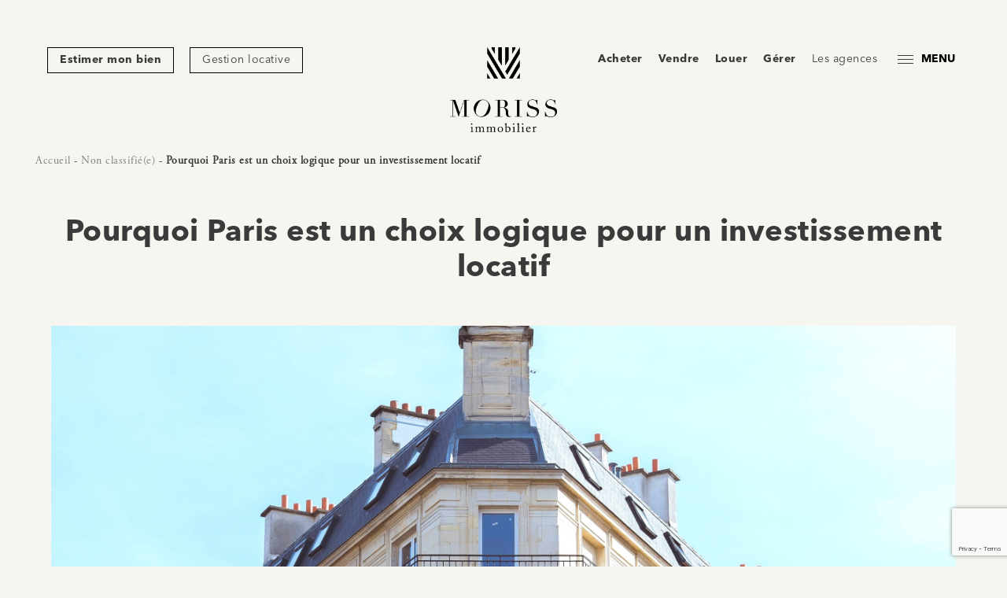

--- FILE ---
content_type: text/html; charset=UTF-8
request_url: https://www.morissimmobilier.com/pourquoi-paris-est-un-choix-logique-pour-un-investissement-locatif/
body_size: 83505
content:
<!doctype html>
<html lang="fr-FR">
        <head>
            <meta charset="UTF-8">
<script type="text/javascript">
/* <![CDATA[ */
var gform;gform||(document.addEventListener("gform_main_scripts_loaded",function(){gform.scriptsLoaded=!0}),document.addEventListener("gform/theme/scripts_loaded",function(){gform.themeScriptsLoaded=!0}),window.addEventListener("DOMContentLoaded",function(){gform.domLoaded=!0}),gform={domLoaded:!1,scriptsLoaded:!1,themeScriptsLoaded:!1,isFormEditor:()=>"function"==typeof InitializeEditor,callIfLoaded:function(o){return!(!gform.domLoaded||!gform.scriptsLoaded||!gform.themeScriptsLoaded&&!gform.isFormEditor()||(gform.isFormEditor()&&console.warn("The use of gform.initializeOnLoaded() is deprecated in the form editor context and will be removed in Gravity Forms 3.1."),o(),0))},initializeOnLoaded:function(o){gform.callIfLoaded(o)||(document.addEventListener("gform_main_scripts_loaded",()=>{gform.scriptsLoaded=!0,gform.callIfLoaded(o)}),document.addEventListener("gform/theme/scripts_loaded",()=>{gform.themeScriptsLoaded=!0,gform.callIfLoaded(o)}),window.addEventListener("DOMContentLoaded",()=>{gform.domLoaded=!0,gform.callIfLoaded(o)}))},hooks:{action:{},filter:{}},addAction:function(o,r,e,t){gform.addHook("action",o,r,e,t)},addFilter:function(o,r,e,t){gform.addHook("filter",o,r,e,t)},doAction:function(o){gform.doHook("action",o,arguments)},applyFilters:function(o){return gform.doHook("filter",o,arguments)},removeAction:function(o,r){gform.removeHook("action",o,r)},removeFilter:function(o,r,e){gform.removeHook("filter",o,r,e)},addHook:function(o,r,e,t,n){null==gform.hooks[o][r]&&(gform.hooks[o][r]=[]);var d=gform.hooks[o][r];null==n&&(n=r+"_"+d.length),gform.hooks[o][r].push({tag:n,callable:e,priority:t=null==t?10:t})},doHook:function(r,o,e){var t;if(e=Array.prototype.slice.call(e,1),null!=gform.hooks[r][o]&&((o=gform.hooks[r][o]).sort(function(o,r){return o.priority-r.priority}),o.forEach(function(o){"function"!=typeof(t=o.callable)&&(t=window[t]),"action"==r?t.apply(null,e):e[0]=t.apply(null,e)})),"filter"==r)return e[0]},removeHook:function(o,r,t,n){var e;null!=gform.hooks[o][r]&&(e=(e=gform.hooks[o][r]).filter(function(o,r,e){return!!(null!=n&&n!=o.tag||null!=t&&t!=o.priority)}),gform.hooks[o][r]=e)}});
/* ]]> */
</script>

    <meta http-equiv="x-ua-compatible" content="ie=edge">
    <meta name="viewport" content="width=device-width, initial-scale=1, shrink-to-fit=no">

            <title>Pourquoi Paris est un choix logique pour un investissement locatif - Moriss Immobilier</title>
    
 
    
    <link rel="apple-touch-icon" sizes="180x180" href="https://www.morissimmobilier.com/wp-content/themes/orlo/web/src/img/favicon/apple-touch-icon.png">
    <link rel="icon" type="image/png" sizes="32x32" href="https://www.morissimmobilier.com/wp-content/themes/orlo/web/src/img/favicon/favicon-32x32.png">
    <link rel="icon" type="image/png" sizes="16x16" href="https://www.morissimmobilier.com/wp-content/themes/orlo/web/src/img/favicon/favicon-16x16.png">
    <link rel="manifest" href="https://www.morissimmobilier.com/wp-content/themes/orlo/web/src/img/favicon/site.webmanifest">
    <link rel="mask-icon" href="https://www.morissimmobilier.com/wp-content/themes/orlo/web/src/img/favicon/safari-pinned-tab.svg" color="#5bbad5">
    <meta name="msapplication-TileColor" content="#da532c">
    <meta name="theme-color" content="#ffffff">

<meta name='robots' content='index, follow, max-image-preview:large, max-snippet:-1, max-video-preview:-1' />

	<!-- This site is optimized with the Yoast SEO plugin v26.6 - https://yoast.com/wordpress/plugins/seo/ -->
	<meta name="description" content="Les intérêts d&#039;un investissement locatif à Paris. Suivez l&#039;actualité de l&#039;immobilier avec Moriss Immobilier." />
	<link rel="canonical" href="https://www.morissimmobilier.com/pourquoi-paris-est-un-choix-logique-pour-un-investissement-locatif/" />
	<meta property="og:locale" content="fr_FR" />
	<meta property="og:type" content="article" />
	<meta property="og:title" content="Pourquoi Paris est un choix logique pour un investissement locatif - Moriss Immobilier" />
	<meta property="og:description" content="Les intérêts d&#039;un investissement locatif à Paris. Suivez l&#039;actualité de l&#039;immobilier avec Moriss Immobilier." />
	<meta property="og:url" content="https://www.morissimmobilier.com/pourquoi-paris-est-un-choix-logique-pour-un-investissement-locatif/" />
	<meta property="og:site_name" content="Moriss Immobilier" />
	<meta property="article:published_time" content="2022-11-25T13:42:12+00:00" />
	<meta property="article:modified_time" content="2022-11-25T13:45:12+00:00" />
	<meta property="og:image" content="https://www.morissimmobilier.com/wp-content/uploads/2022/11/investissement-locatif-1024x693.jpg" />
	<meta property="og:image:width" content="1024" />
	<meta property="og:image:height" content="693" />
	<meta property="og:image:type" content="image/jpeg" />
	<meta name="author" content="Yanis Madene" />
	<meta name="twitter:card" content="summary_large_image" />
	<meta name="twitter:label1" content="Écrit par" />
	<meta name="twitter:data1" content="Yanis Madene" />
	<meta name="twitter:label2" content="Durée de lecture estimée" />
	<meta name="twitter:data2" content="3 minutes" />
	<script type="application/ld+json" class="yoast-schema-graph">{"@context":"https://schema.org","@graph":[{"@type":"WebPage","@id":"https://www.morissimmobilier.com/pourquoi-paris-est-un-choix-logique-pour-un-investissement-locatif/","url":"https://www.morissimmobilier.com/pourquoi-paris-est-un-choix-logique-pour-un-investissement-locatif/","name":"Pourquoi Paris est un choix logique pour un investissement locatif - Moriss Immobilier","isPartOf":{"@id":"https://www.morissimmobilier.com/#website"},"primaryImageOfPage":{"@id":"https://www.morissimmobilier.com/pourquoi-paris-est-un-choix-logique-pour-un-investissement-locatif/#primaryimage"},"image":{"@id":"https://www.morissimmobilier.com/pourquoi-paris-est-un-choix-logique-pour-un-investissement-locatif/#primaryimage"},"thumbnailUrl":"https://www.morissimmobilier.com/wp-content/uploads/2022/11/investissement-locatif.jpg","datePublished":"2022-11-25T13:42:12+00:00","dateModified":"2022-11-25T13:45:12+00:00","author":{"@id":"https://www.morissimmobilier.com/#/schema/person/ec4e3cb0f0d8ee7b9d71b6cc47a959c3"},"description":"Les intérêts d'un investissement locatif à Paris. Suivez l'actualité de l'immobilier avec Moriss Immobilier.","breadcrumb":{"@id":"https://www.morissimmobilier.com/pourquoi-paris-est-un-choix-logique-pour-un-investissement-locatif/#breadcrumb"},"inLanguage":"fr-FR","potentialAction":[{"@type":"ReadAction","target":["https://www.morissimmobilier.com/pourquoi-paris-est-un-choix-logique-pour-un-investissement-locatif/"]}]},{"@type":"ImageObject","inLanguage":"fr-FR","@id":"https://www.morissimmobilier.com/pourquoi-paris-est-un-choix-logique-pour-un-investissement-locatif/#primaryimage","url":"https://www.morissimmobilier.com/wp-content/uploads/2022/11/investissement-locatif.jpg","contentUrl":"https://www.morissimmobilier.com/wp-content/uploads/2022/11/investissement-locatif.jpg","width":2540,"height":1720},{"@type":"BreadcrumbList","@id":"https://www.morissimmobilier.com/pourquoi-paris-est-un-choix-logique-pour-un-investissement-locatif/#breadcrumb","itemListElement":[{"@type":"ListItem","position":1,"name":"Accueil","item":"https://www.morissimmobilier.com/"},{"@type":"ListItem","position":2,"name":"Non classifié(e)","item":"https://www.morissimmobilier.com/category/non-classifiee/"},{"@type":"ListItem","position":3,"name":"Pourquoi Paris est un choix logique pour un investissement locatif"}]},{"@type":"WebSite","@id":"https://www.morissimmobilier.com/#website","url":"https://www.morissimmobilier.com/","name":"Moriss Immobilier","description":"Moriss Immobilier, c&#039;est un groupe d&#039;experts immobiliers, à votre service pour acheter, vendre ou louer votre bien immobilier.","potentialAction":[{"@type":"SearchAction","target":{"@type":"EntryPoint","urlTemplate":"https://www.morissimmobilier.com/?s={search_term_string}"},"query-input":{"@type":"PropertyValueSpecification","valueRequired":true,"valueName":"search_term_string"}}],"inLanguage":"fr-FR"},{"@type":"Person","@id":"https://www.morissimmobilier.com/#/schema/person/ec4e3cb0f0d8ee7b9d71b6cc47a959c3","name":"Yanis Madene","image":{"@type":"ImageObject","inLanguage":"fr-FR","@id":"https://www.morissimmobilier.com/#/schema/person/image/","url":"https://secure.gravatar.com/avatar/fc5cc3029c16d485f60e253e4caaf2a761e07adf72f191decae2adc19d570a87?s=96&d=mm&r=g","contentUrl":"https://secure.gravatar.com/avatar/fc5cc3029c16d485f60e253e4caaf2a761e07adf72f191decae2adc19d570a87?s=96&d=mm&r=g","caption":"Yanis Madene"}}]}</script>
	<!-- / Yoast SEO plugin. -->


<link rel='dns-prefetch' href='//www.google.com' />
<link rel='dns-prefetch' href='//www.googletagmanager.com' />
<link rel="alternate" title="oEmbed (JSON)" type="application/json+oembed" href="https://www.morissimmobilier.com/wp-json/oembed/1.0/embed?url=https%3A%2F%2Fwww.morissimmobilier.com%2Fpourquoi-paris-est-un-choix-logique-pour-un-investissement-locatif%2F" />
<link rel="alternate" title="oEmbed (XML)" type="text/xml+oembed" href="https://www.morissimmobilier.com/wp-json/oembed/1.0/embed?url=https%3A%2F%2Fwww.morissimmobilier.com%2Fpourquoi-paris-est-un-choix-logique-pour-un-investissement-locatif%2F&#038;format=xml" />
<style id='wp-img-auto-sizes-contain-inline-css' type='text/css'>
img:is([sizes=auto i],[sizes^="auto," i]){contain-intrinsic-size:3000px 1500px}
/*# sourceURL=wp-img-auto-sizes-contain-inline-css */
</style>
<link rel='stylesheet' id='real-time-validation-plugin-styles-css' href='https://www.morissimmobilier.com/wp-content/plugins/real-time-validation-for-gravity-forms/public/assets/css/public.css?ver=1.7.0' type='text/css' media='all' />
<link rel='stylesheet' id='wp-my-instagram-css' href='https://www.morissimmobilier.com/wp-content/plugins/wp-my-instagram/css/style.css?ver=1.0' type='text/css' media='all' />
<script type="text/javascript" src="https://www.morissimmobilier.com/wp-includes/js/jquery/jquery.min.js?ver=3.7.1" id="jquery-core-js"></script>
<script type="text/javascript" src="https://www.morissimmobilier.com/wp-includes/js/jquery/jquery-migrate.min.js?ver=3.4.1" id="jquery-migrate-js"></script>
<script type="text/javascript" src="https://www.morissimmobilier.com/wp-content/plugins/real-time-validation-for-gravity-forms/public/assets/js/livevalidation_standalone.js?ver=1.7.0" id="real-time-validation-live-validation-js"></script>
<script type="text/javascript" src="https://www.morissimmobilier.com/wp-content/plugins/real-time-validation-for-gravity-forms/public/assets/js/public.js?ver=1.7.0" id="real-time-validation-plugin-script-js"></script>
<script type="text/javascript" src="https://www.morissimmobilier.com/wp-content/plugins/real-time-validation-for-gravity-forms/public/assets/js/default_validation.js?ver=1.7.0" id="real-time-validation-plugin-defaiult-skin-js-js"></script>
<link rel="https://api.w.org/" href="https://www.morissimmobilier.com/wp-json/" /><link rel="alternate" title="JSON" type="application/json" href="https://www.morissimmobilier.com/wp-json/wp/v2/posts/226241" /><link rel="EditURI" type="application/rsd+xml" title="RSD" href="https://www.morissimmobilier.com/xmlrpc.php?rsd" />
<link rel='shortlink' href='https://www.morissimmobilier.com/?p=226241' />
<meta name="generator" content="Site Kit by Google 1.168.0" />
		<script>
		(function(h,o,t,j,a,r){
			h.hj=h.hj||function(){(h.hj.q=h.hj.q||[]).push(arguments)};
			h._hjSettings={hjid:1886870,hjsv:5};
			a=o.getElementsByTagName('head')[0];
			r=o.createElement('script');r.async=1;
			r.src=t+h._hjSettings.hjid+j+h._hjSettings.hjsv;
			a.appendChild(r);
		})(window,document,'//static.hotjar.com/c/hotjar-','.js?sv=');
		</script>
		

    <link href="https://fonts.googleapis.com/css?family=Roboto:300,400,700&display=swap" rel="stylesheet">
    <link rel="stylesheet" href="https://www.morissimmobilier.com/wp-content/themes/orlo/web/dist/css/app.css">
    
<!-- Google Tag Manager -->
<script>(function(w,d,s,l,i){w[l]=w[l]||[];w[l].push({'gtm.start':
new Date().getTime(),event:'gtm.js'});var f=d.getElementsByTagName(s)[0],
j=d.createElement(s),dl=l!='dataLayer'?'&l='+l:'';j.async=true;j.src=
'https://www.googletagmanager.com/gtm.js?id='+i+dl;f.parentNode.insertBefore(j,f);
})(window,document,'script','dataLayer','GTM-P9B8N8M');</script>
<!-- End Google Tag Manager -->

<!--Start of Tawk.to Script-->
<script type="text/javascript">
var Tawk_API=Tawk_API||{}, Tawk_LoadStart=new Date();
(function(){
var s1=document.createElement("script"),s0=document.getElementsByTagName("script")[0];
s1.async=true;
s1.src='https://embed.tawk.to/5edf96a54a7c6258179a3f5b/default';
s1.charset='UTF-8';
s1.setAttribute('crossorigin','*');
s0.parentNode.insertBefore(s1,s0);
})();
</script>
<!--End of Tawk.to Script-->
    </head>
    
            
        <body class="wp-singular post-template-default single single-post postid-226241 single-format-standard wp-theme-orlo">

                <!-- Google Tag Manager (noscript) -->
<noscript><iframe src="https://www.googletagmanager.com/ns.html?id=GTM-P9B8N8M"
height="0" width="0" style="display:none;visibility:hidden"></iframe></noscript>
<!-- End Google Tag Manager (noscript) -->

                <div class="site-container">
            <div class="cursor"></div>
            <div class="cursor-follower"></div>
            <div id="back-to-top"></div>
                                        
<header id="header" data-kira-timeline-onload class="d-flex justify-content-between align-items-start" data-sticky-class="is-sticky">
    <div class="menu-left">
        <ul class="item-menu d-inline-flex">
                            <li class=" menu-item menu-item-type-post_type menu-item-object-page menu-item-255021" data-stagger-item>
                    <a class="item-link btn" href="https://www.morissimmobilier.com/estimation-appartement-vendre/">
                        <span>
                            Estimer mon bien
                        </span>
                    </a>
                </li>
                            <li class=" menu-item menu-item-type-post_type menu-item-object-page menu-item-74471" data-stagger-item>
                    <a class="item-link btn" href="https://www.morissimmobilier.com/gestion-locative/">
                        <span>
                            Gestion locative
                        </span>
                    </a>
                </li>
                    </ul>
    </div>
    <div class="menu-center">
        <div data-stagger-item>
            <a href="https://www.morissimmobilier.com" class="no-hover item-logo">
                <?xml version="1.0" encoding="UTF-8"?>
<svg width="136px" height="108px" viewBox="0 0 136 108" version="1.1" xmlns="http://www.w3.org/2000/svg" xmlns:xlink="http://www.w3.org/1999/xlink">
    <!-- Generator: Sketch 61 (89581) - https://sketch.com -->
    <title>LOGO-SIMPLE-NOIR-RVB-V1</title>
    <desc>Created with Sketch.</desc>
    <g id="Tools" stroke="none" stroke-width="1" fill="none" fill-rule="evenodd">
        <g id="header" transform="translate(-831.000000, 0.000000)">
            <image id="LOGO-SIMPLE-NOIR-RVB-V1" x="831" y="0" width="136" height="108" xlink:href="[data-uri]"></image>
        </g>
    </g>
</svg>
            </a>
        </div>
    </div>
    <div class="menu-right">
        <ul class="item-menu d-inline-flex align-items-center">
                            <li class=" menu-item menu-item-type-post_type menu-item-object-page menu-item-388" data-stagger-item>
                    <a class="item-link" href="https://www.morissimmobilier.com/achat-appartements/">Acheter</a>
                </li>
                            <li class=" menu-item menu-item-type-post_type menu-item-object-page menu-item-387" data-stagger-item>
                    <a class="item-link" href="https://www.morissimmobilier.com/estimation-appartement-vendre/">Vendre</a>
                </li>
                            <li class=" menu-item menu-item-type-post_type menu-item-object-page menu-item-74470" data-stagger-item>
                    <a class="item-link" href="https://www.morissimmobilier.com/louer-appartements/">Louer</a>
                </li>
                            <li class=" menu-item menu-item-type-post_type menu-item-object-page menu-item-74469" data-stagger-item>
                    <a class="item-link" href="https://www.morissimmobilier.com/gestion-locative/">Gérer</a>
                </li>
                            <li class=" menu-item menu-item-type-post_type menu-item-object-page menu-item-386" data-stagger-item>
                    <a class="item-link" href="https://www.morissimmobilier.com/agences-immobilieres-moriss-immobilier/">Les agences</a>
                </li>
                        <li class="menu-item">
                <button class="btn-menu">
                    <span class="item-burger">
                        <span></span>
                        <span></span>
                        <span></span>
                    </span>
                    <span class="btn-menu-title">
                        MENU
                    </span>
                </button>
            </li>
        </ul>
    </div>

            <div id="mobile-menu">
            <div class="item-container">
                <ul class="text-center">
                                            <li class=" menu-item menu-item-type-post_type menu-item-object-page menu-item-home menu-item-11703" data-stagger-item>
                            <a class="item-link" href="https://www.morissimmobilier.com/">Accueil</a>
                                                    </li>
                                            <li class=" menu-item menu-item-type-post_type menu-item-object-page menu-item-383" data-stagger-item>
                            <a class="item-link" href="https://www.morissimmobilier.com/achat-appartements/">Acheter</a>
                                                    </li>
                                            <li class=" menu-item menu-item-type-post_type menu-item-object-page menu-item-382" data-stagger-item>
                            <a class="item-link" href="https://www.morissimmobilier.com/estimation-appartement-vendre/">Vendre</a>
                                                    </li>
                                            <li class=" menu-item menu-item-type-post_type menu-item-object-page menu-item-74468" data-stagger-item>
                            <a class="item-link" href="https://www.morissimmobilier.com/louer-appartements/">Louer</a>
                                                    </li>
                                            <li class=" menu-item menu-item-type-post_type menu-item-object-page menu-item-74467" data-stagger-item>
                            <a class="item-link" href="https://www.morissimmobilier.com/gestion-locative/">Gérer</a>
                                                    </li>
                                            <li class=" menu-item menu-item-type-post_type menu-item-object-page menu-item-2697" data-stagger-item>
                            <a class="item-link" href="https://www.morissimmobilier.com/prestige/">Prestige</a>
                                                    </li>
                                            <li class=" menu-item menu-item-type-post_type menu-item-object-page menu-item-381" data-stagger-item>
                            <a class="item-link" href="https://www.morissimmobilier.com/agences-immobilieres-moriss-immobilier/">Les agences</a>
                                                    </li>
                                            <li class=" menu-item menu-item-type-post_type menu-item-object-page menu-item-380" data-stagger-item>
                            <a class="item-link" href="https://www.morissimmobilier.com/le-groupe/">Le groupe</a>
                                                    </li>
                                            <li class=" menu-item menu-item-type-post_type menu-item-object-page menu-item-379" data-stagger-item>
                            <a class="item-link" href="https://www.morissimmobilier.com/lequipe/">L’équipe</a>
                                                    </li>
                                            <li class=" menu-item menu-item-type-post_type menu-item-object-page menu-item-377" data-stagger-item>
                            <a class="item-link" href="https://www.morissimmobilier.com/contact/">Contact</a>
                                                    </li>
                                            <li class=" menu-item menu-item-type-post_type menu-item-object-page menu-item-378" data-stagger-item>
                            <a class="item-link" href="https://www.morissimmobilier.com/recrutement/">Recrutement</a>
                                                    </li>
                                    </ul>
            </div>
        </div>

</header>

            
                                <div id="page-news-single" class="top-bk-with-breadcrumb">

                <div class="breadcrumbs">
    <div class="container">
        <nav id="breadcrumbs" class="main-breadcrumbs"><span><span><a href="https://www.morissimmobilier.com/">Accueil</a></span> - <span><a href="https://www.morissimmobilier.com/category/non-classifiee/">Non classifié(e)</a></span> - <span class="breadcrumb_last" aria-current="page"><strong>Pourquoi Paris est un choix logique pour un investissement locatif</strong></span></span></nav>
    </div>
</div>
                <section class="news-title">
            <div class="bloc-title text-center">
                <h1 class="title">Pourquoi Paris est un choix logique pour un investissement locatif</h1>
            </div>
        </section>

                <section class="news-single">
            <div class="container">
                <div class="news-single-picture">
                    <img src="https://www.morissimmobilier.com/wp-content/uploads/2022/11/investissement-locatif.jpg" alt="" class="img-full img-border" />
                </div>
                <div class="description">
                    <p><span style="font-weight: 400;">Paris est l’une des villes françaises avec l’une des demandes locatives les plus fortes, et ce tout au long de l’année. Bien que les loyers soient plus élevés à Paris que dans d’autres villes de France, l’investissement locatif s’impose comme un choix incontournable pour les acheteurs qui recherchent un rendement locatif important.</span></p>
<h2><span style="font-weight: 400;">Paris, une ville avec de multiples atouts</span></h2>
<p><span style="font-weight: 400;">La capitale française est l’une des plus attractives, non seulement de France, mais d’Europe.</span></p>
<p><span style="font-weight: 400;">Paris est une ville mondiale, qui dispose d’une attractivité économique et culturelle.</span></p>
<p><span style="font-weight: 400;">La capitale parisienne est aussi l’une des principales villes étudiantes d’Europe, elle accueille chaque année des dizaines de milliers d’étudiants, venus de France et du monde entier.</span></p>
<p><span style="font-weight: 400;">Pourquoi le marché immobilier parisien est-il aussi tendu ? La première cause est bien évidemment le déséquilibre entre l’offre et la demande. Paris propose un nombre peu élevé de biens immobiliers disponibles par rapport à la demande, ce qui automatiquement gonfle les prix. Ce déficit de biens immobiliers existe tout autant à la vente qu’à la location.</span></p>
<p><span style="font-weight: 400;">La surface réduite de Paris, et les réglementations qui régissent les nouvelles constructions, notamment le respect d’une cohérence architecturale qui limite la hauteur de certains immeubles, empêche la construction de nouveaux immeubles d’habitation.</span></p>
<p><span style="font-weight: 400;">Lorsque l’on investit en locatif, l’une des premières choses à voir est l’attrait économique de la ville. Le dynamisme économique parisien n’est plus à démontrer. La capitale française concentre de nombreuses entreprises de toutes tailles, et représente à elle seule une partie très conséquente du PIB. C’est donc un formidable bassin d’emplois qui promet de continuer à attirer des personnes en recherche d’emploi.</span></p>
<p><span style="font-weight: 400;">En 2022, Paris était la capitale européenne la plus attractive pour les entrepreneurs et les investisseurs. La ville a investi dans l’innovation, et favorise le développement de nouveaux projets entrepreneurials.</span></p>
<p><span style="font-weight: 400;">C’est aussi une des principales capitales culturelles et touristiques au monde, au premier rang mondial sur le plan culturel.</span></p>
<p><span style="font-weight: 400;">Paris est deuxième dans le rang des meilleures villes universitaires au monde selon le classement mondial 2018. Avec de grandes écoles et universités de prestige, comme HEC, l’ENA ou Polytechnique, elle attire des profils très variés et talentueux, promis à entrer ensuite dans le tissu économique de la ville. Ensuite, elle offre aux étudiants un cadre de vie très attirant, grâce à une vie culturelle très riche.</span></p>
<p><span style="font-weight: 400;">Enfin, Paris est une ville exemplaire en termes de transports. Elle est connectée au reste du monde par trois aéroports internationaux et sept gares, ainsi qu’un important réseau de transports en commun.</span></p>
<p><span style="font-weight: 400;">Le rendement locatif à Paris peut atteindre 5 % brut dans le cadre d’un investissement locatif dans l’ancien. </span></p>

                </div>
                <div class="news-single-prevnext d-flex justify-content-between">
                    <div>
                                                    <a href="https://www.morissimmobilier.com/acheter-a-deux-les-bons-choix-a-faire/">Acheter à deux : les bons choix à faire</a> <strong>< Article précédent</strong>
                                            </div>
                    <div>
                                                    <strong>Article suivant ></strong> <a href="https://www.morissimmobilier.com/les-plus-beaux-marches-de-noel-a-paris/">Les plus beaux marchés de Noël à Paris</a>
                                            </div>
                </div>
            </div>
        </section>

    </div>

                                        <footer id="footer" class="">
    <div class="footer-content">
        <div class="estimate-image">
            <a href="https://www.morissimmobilier.com/estimez-mon-bien-en-ligne/" class="estimate-image-link no-hover img-hover-link">
                <img src="https://www.morissimmobilier.com/wp-content/uploads/2020/07/Moriss-FOOTER-5.jpg" alt="" class="img-fluid parallax" />
                <div class="estimate-image-link-title">
                    Estimer mon bien
                </div>
            </a>
        </div>
        <div class="container">
            <div class="row">
                <div class="col-lg-4">
                    <?xml version="1.0" encoding="UTF-8"?>
<svg width="274px" height="22px" viewBox="0 0 274 22" version="1.1" xmlns="http://www.w3.org/2000/svg" xmlns:xlink="http://www.w3.org/1999/xlink">
    <!-- Generator: Sketch 61 (89581) - https://sketch.com -->
    <title>LOGO-HORIZONTAL-NOIR-RVB-V1</title>
    <desc>Created with Sketch.</desc>
    <g id="Tools" stroke="none" stroke-width="1" fill="none" fill-rule="evenodd">
        <g id="logo-small" transform="translate(-280.000000, -273.000000)">
            <g transform="translate(0.000000, 86.000000)" id="LOGO-HORIZONTAL-NOIR-RVB-V1">
                <image x="280" y="187" width="274" height="22" xlink:href="[data-uri]"></image>
            </g>
        </g>
    </g>
</svg>
                    <div class="presentation-description">
                        Redécouvrez l’immobilier avec Moriss Immobilier, la meilleure adresse pour trouver la vôtre.
                    </div>
                    <div class="newsletter">
                        <div class="contact-form gravity-form-bootstrap materialize-form">
                            
                <div class='gf_browser_chrome gform_wrapper gform_legacy_markup_wrapper gform-theme--no-framework' data-form-theme='legacy' data-form-index='0' id='gform_wrapper_9' ><div id='gf_9' class='gform_anchor' tabindex='-1'></div><form method='post' enctype='multipart/form-data' target='gform_ajax_frame_9' id='gform_9'  action='/pourquoi-paris-est-un-choix-logique-pour-un-investissement-locatif/#gf_9' data-formid='9' novalidate><div class='gf_invisible ginput_recaptchav3' data-sitekey='6LeNYVwqAAAAAAb5ukB-LS6lzaKTQPAPp7rMZKt8' data-tabindex='0'><input id="input_69b374760d22d2cdc899d6ca8e89b6f8" class="gfield_recaptcha_response" type="hidden" name="input_69b374760d22d2cdc899d6ca8e89b6f8" value=""/></div>
                        <div class='gform-body gform_body'><ul id='gform_fields_9' class='gform_fields top_label form_sublabel_below description_below validation_below'><li id="field_9_1" class="gfield gfield--type-email col-md-12 newsletter-field gfield_contains_required field_sublabel_below gfield--has-description field_description_above hidden_label field_validation_below gfield_visibility_visible"  ><label class='gfield_label gform-field-label' for='input_9_1'>E-mail<span class="gfield_required"><span class="gfield_required gfield_required_asterisk">*</span></span></label><div class='gfield_description' id='gfield_description_9_1'>S'inscrire à la newsletter</div><div class='ginput_container ginput_container_email'>
                            <input name='input_1' id='input_9_1' type='email' value='' class='medium'   placeholder='Votre adresse email' aria-required="true" aria-invalid="false" aria-describedby="gfield_description_9_1" />
                        </div></li></ul></div>
        <div class='gform-footer gform_footer top_label'> <button class="btn" id="gform_submit_button_9" onclick="this.querySelector('span').innerText='En cours de traitement...'; this.style.pointerEvents='none';this.style.cursor='default';"><span>Envoyer</span></button> <input type='hidden' name='gform_ajax' value='form_id=9&amp;title=&amp;description=&amp;tabindex=0&amp;theme=legacy&amp;styles=[]&amp;hash=7e270a1ca9df6bc847c47cb519ec68be' />
            <input type='hidden' class='gform_hidden' name='gform_submission_method' data-js='gform_submission_method_9' value='iframe' />
            <input type='hidden' class='gform_hidden' name='gform_theme' data-js='gform_theme_9' id='gform_theme_9' value='legacy' />
            <input type='hidden' class='gform_hidden' name='gform_style_settings' data-js='gform_style_settings_9' id='gform_style_settings_9' value='[]' />
            <input type='hidden' class='gform_hidden' name='is_submit_9' value='1' />
            <input type='hidden' class='gform_hidden' name='gform_submit' value='9' />
            
            <input type='hidden' class='gform_hidden' name='gform_unique_id' value='' />
            <input type='hidden' class='gform_hidden' name='state_9' value='WyJbXSIsIjNkOGE4NWNiYjM2N2M5NTBlNjM1OTRhY2E0NTFhNTllIl0=' />
            <input type='hidden' autocomplete='off' class='gform_hidden' name='gform_target_page_number_9' id='gform_target_page_number_9' value='0' />
            <input type='hidden' autocomplete='off' class='gform_hidden' name='gform_source_page_number_9' id='gform_source_page_number_9' value='1' />
            <input type='hidden' name='gform_field_values' value='' />
            
        </div>
                        <p style="display: none !important;" class="akismet-fields-container" data-prefix="ak_"><label>&#916;<textarea name="ak_hp_textarea" cols="45" rows="8" maxlength="100"></textarea></label><input type="hidden" id="ak_js_1" name="ak_js" value="30"/><script>document.getElementById( "ak_js_1" ).setAttribute( "value", ( new Date() ).getTime() );</script></p></form>
                        </div>
		                <iframe style='display:none;width:0px;height:0px;' src='about:blank' name='gform_ajax_frame_9' id='gform_ajax_frame_9' title='Cette iframe contient la logique nécessaire pour manipuler Gravity Forms avec Ajax.'></iframe>
		                <script type="text/javascript">
/* <![CDATA[ */
 gform.initializeOnLoaded( function() {gformInitSpinner( 9, 'https://www.morissimmobilier.com/wp-content/themes/orlo/web/src/img/svg-loaders/puff-black.svg', true );jQuery('#gform_ajax_frame_9').on('load',function(){var contents = jQuery(this).contents().find('*').html();var is_postback = contents.indexOf('GF_AJAX_POSTBACK') >= 0;if(!is_postback){return;}var form_content = jQuery(this).contents().find('#gform_wrapper_9');var is_confirmation = jQuery(this).contents().find('#gform_confirmation_wrapper_9').length > 0;var is_redirect = contents.indexOf('gformRedirect(){') >= 0;var is_form = form_content.length > 0 && ! is_redirect && ! is_confirmation;var mt = parseInt(jQuery('html').css('margin-top'), 10) + parseInt(jQuery('body').css('margin-top'), 10) + 100;if(is_form){jQuery('#gform_wrapper_9').html(form_content.html());if(form_content.hasClass('gform_validation_error')){jQuery('#gform_wrapper_9').addClass('gform_validation_error');} else {jQuery('#gform_wrapper_9').removeClass('gform_validation_error');}setTimeout( function() { /* delay the scroll by 50 milliseconds to fix a bug in chrome */ jQuery(document).scrollTop(jQuery('#gform_wrapper_9').offset().top - mt); }, 50 );if(window['gformInitDatepicker']) {gformInitDatepicker();}if(window['gformInitPriceFields']) {gformInitPriceFields();}var current_page = jQuery('#gform_source_page_number_9').val();gformInitSpinner( 9, 'https://www.morissimmobilier.com/wp-content/themes/orlo/web/src/img/svg-loaders/puff-black.svg', true );jQuery(document).trigger('gform_page_loaded', [9, current_page]);window['gf_submitting_9'] = false;}else if(!is_redirect){var confirmation_content = jQuery(this).contents().find('.GF_AJAX_POSTBACK').html();if(!confirmation_content){confirmation_content = contents;}jQuery('#gform_wrapper_9').replaceWith(confirmation_content);jQuery(document).scrollTop(jQuery('#gf_9').offset().top - mt);jQuery(document).trigger('gform_confirmation_loaded', [9]);window['gf_submitting_9'] = false;wp.a11y.speak(jQuery('#gform_confirmation_message_9').text());}else{jQuery('#gform_9').append(contents);if(window['gformRedirect']) {gformRedirect();}}jQuery(document).trigger("gform_pre_post_render", [{ formId: "9", currentPage: "current_page", abort: function() { this.preventDefault(); } }]);        if (event && event.defaultPrevented) {                return;        }        const gformWrapperDiv = document.getElementById( "gform_wrapper_9" );        if ( gformWrapperDiv ) {            const visibilitySpan = document.createElement( "span" );            visibilitySpan.id = "gform_visibility_test_9";            gformWrapperDiv.insertAdjacentElement( "afterend", visibilitySpan );        }        const visibilityTestDiv = document.getElementById( "gform_visibility_test_9" );        let postRenderFired = false;        function triggerPostRender() {            if ( postRenderFired ) {                return;            }            postRenderFired = true;            gform.core.triggerPostRenderEvents( 9, current_page );            if ( visibilityTestDiv ) {                visibilityTestDiv.parentNode.removeChild( visibilityTestDiv );            }        }        function debounce( func, wait, immediate ) {            var timeout;            return function() {                var context = this, args = arguments;                var later = function() {                    timeout = null;                    if ( !immediate ) func.apply( context, args );                };                var callNow = immediate && !timeout;                clearTimeout( timeout );                timeout = setTimeout( later, wait );                if ( callNow ) func.apply( context, args );            };        }        const debouncedTriggerPostRender = debounce( function() {            triggerPostRender();        }, 200 );        if ( visibilityTestDiv && visibilityTestDiv.offsetParent === null ) {            const observer = new MutationObserver( ( mutations ) => {                mutations.forEach( ( mutation ) => {                    if ( mutation.type === 'attributes' && visibilityTestDiv.offsetParent !== null ) {                        debouncedTriggerPostRender();                        observer.disconnect();                    }                });            });            observer.observe( document.body, {                attributes: true,                childList: false,                subtree: true,                attributeFilter: [ 'style', 'class' ],            });        } else {            triggerPostRender();        }    } );} ); 
/* ]]> */
</script>

                        </div>
                    </div>
                </div>
                <div class="col-lg-8">
                    <ul class="footer-menu d-flex align-content-stretch flex-wrap">
                                                    <li class=" menu-item menu-item-type-post_type menu-item-object-page menu-item-396" data-stagger-item>
                                <a class="item-link" href="https://www.morissimmobilier.com/estimation-appartement-vendre/">Vendre</a>
                            </li>
                                                    <li class=" menu-item menu-item-type-post_type menu-item-object-page menu-item-394" data-stagger-item>
                                <a class="item-link" href="https://www.morissimmobilier.com/le-groupe/">Le groupe</a>
                            </li>
                                                    <li class=" menu-item menu-item-type-post_type menu-item-object-page menu-item-393" data-stagger-item>
                                <a class="item-link" href="https://www.morissimmobilier.com/lequipe/">L’équipe</a>
                            </li>
                                                    <li class=" menu-item menu-item-type-post_type menu-item-object-page menu-item-397" data-stagger-item>
                                <a class="item-link" href="https://www.morissimmobilier.com/achat-appartements/">Acheter</a>
                            </li>
                                                    <li class=" menu-item menu-item-type-post_type menu-item-object-page menu-item-74473" data-stagger-item>
                                <a class="item-link" href="https://www.morissimmobilier.com/louer-appartements/">Louer</a>
                            </li>
                                                    <li class=" menu-item menu-item-type-post_type menu-item-object-page menu-item-74472" data-stagger-item>
                                <a class="item-link" href="https://www.morissimmobilier.com/gestion-locative/">Gérer</a>
                            </li>
                                                    <li class=" menu-item menu-item-type-post_type menu-item-object-page current_page_parent menu-item-390" data-stagger-item>
                                <a class="item-link" href="https://www.morissimmobilier.com/actualites/">Actualités</a>
                            </li>
                                                    <li class=" menu-item menu-item-type-post_type menu-item-object-page menu-item-395" data-stagger-item>
                                <a class="item-link" href="https://www.morissimmobilier.com/agences-immobilieres-moriss-immobilier/">Les agences</a>
                            </li>
                                                    <li class=" menu-item menu-item-type-post_type menu-item-object-page menu-item-392" data-stagger-item>
                                <a class="item-link" href="https://www.morissimmobilier.com/recrutement/">Recrutement</a>
                            </li>
                                                    <li class=" menu-item menu-item-type-post_type menu-item-object-page menu-item-391" data-stagger-item>
                                <a class="item-link" href="https://www.morissimmobilier.com/les-avis-de-nos-clients/">Avis clients</a>
                            </li>
                                                    <li class=" menu-item menu-item-type-post_type menu-item-object-page menu-item-2698" data-stagger-item>
                                <a class="item-link" href="https://www.morissimmobilier.com/prestige/">Prestige</a>
                            </li>
                                                    <li class=" menu-item menu-item-type-post_type menu-item-object-page menu-item-389" data-stagger-item>
                                <a class="item-link" href="https://www.morissimmobilier.com/contact/">Contact</a>
                            </li>
                                            </ul>
                </div>
            </div>
            <div class="row mt-4">
                <div class="col-lg-4">
                    <div class="d-flex align-items-center social-languages">
                                                <div class="social">
                            <a href="https://www.facebook.com/morissimmobilier/" target="_blank" rel="nofollow">
                                <img src="https://www.morissimmobilier.com/wp-content/themes/orlo/web/src/img/icon/facebook.png" alt="Facebook">
                            </a>
                            <a href="https://www.instagram.com/morissimmobilier/" target="_blank" rel="nofollow">
                                <img src="https://www.morissimmobilier.com/wp-content/themes/orlo/web/src/img/icon/instagram.png" alt="Instagram">
                            </a>
                            <a href="https://fr.linkedin.com/company/moriss-immobilier" target="_blank" rel="nofollow">
                                <img src="https://www.morissimmobilier.com/wp-content/themes/orlo/web/src/img/icon/linkedin.png" alt="Linkedin">
                            </a>
                            <a href="https://www.youtube.com/channel/UC6GGj1ewN1FwV2BDsmoa_Xg" target="_blank" rel="nofollow">
                                <img src="https://www.morissimmobilier.com/wp-content/themes/orlo/web/src/img/icon/youtube.png" alt="Youtube">
                            </a>

                        </div>
                    </div>
                </div>
                <div class="col-lg-8">
                    <div class="copyright">
                        <p>© Moriss Immobilier 2025 &#8211; Tous droits réservés &#8211; <a href="https://www.morissimmobilier.com/politique-de-confidentialite/">Politique de confidentialité</a> &#8211; <a href="https://www.morissimmobilier.com/mentions-legales/">Mentions légales</a> &#8211; <a href="https://www.morissimmobilier.com/agences-immobilieres-paris/">Agences immobilières paris</a> &#8211; <a href="https://www.morissimmobilier.com/fiche-de-renseignement-location/" rel="noopener">Fiche de renseignement Location</a> &#8211; <a href="https://www.morissimmobilier.com/bareme-moriss/">Barème Moriss</a> &#8211; <a href="https://www.morissimmobilier.com/reglement-jeu-concours/">Règlement jeu concours</a></p>

                    </div>
                </div>
            </div>
        </div>
    </div>
</footer>            
                                </div>

                
                <script type="speculationrules">
{"prefetch":[{"source":"document","where":{"and":[{"href_matches":"/*"},{"not":{"href_matches":["/wp-*.php","/wp-admin/*","/wp-content/uploads/*","/wp-content/*","/wp-content/plugins/*","/wp-content/themes/orlo/*","/*\\?(.+)"]}},{"not":{"selector_matches":"a[rel~=\"nofollow\"]"}},{"not":{"selector_matches":".no-prefetch, .no-prefetch a"}}]},"eagerness":"conservative"}]}
</script>
<link rel='stylesheet' id='gforms_reset_css-css' href='https://www.morissimmobilier.com/wp-content/plugins/gravityforms/legacy/css/formreset.min.css?ver=2.9.24' type='text/css' media='all' />
<link rel='stylesheet' id='gforms_formsmain_css-css' href='https://www.morissimmobilier.com/wp-content/plugins/gravityforms/legacy/css/formsmain.min.css?ver=2.9.24' type='text/css' media='all' />
<link rel='stylesheet' id='gforms_ready_class_css-css' href='https://www.morissimmobilier.com/wp-content/plugins/gravityforms/legacy/css/readyclass.min.css?ver=2.9.24' type='text/css' media='all' />
<link rel='stylesheet' id='gforms_browsers_css-css' href='https://www.morissimmobilier.com/wp-content/plugins/gravityforms/legacy/css/browsers.min.css?ver=2.9.24' type='text/css' media='all' />
<style id='global-styles-inline-css' type='text/css'>
:root{--wp--preset--aspect-ratio--square: 1;--wp--preset--aspect-ratio--4-3: 4/3;--wp--preset--aspect-ratio--3-4: 3/4;--wp--preset--aspect-ratio--3-2: 3/2;--wp--preset--aspect-ratio--2-3: 2/3;--wp--preset--aspect-ratio--16-9: 16/9;--wp--preset--aspect-ratio--9-16: 9/16;--wp--preset--color--black: #000000;--wp--preset--color--cyan-bluish-gray: #abb8c3;--wp--preset--color--white: #ffffff;--wp--preset--color--pale-pink: #f78da7;--wp--preset--color--vivid-red: #cf2e2e;--wp--preset--color--luminous-vivid-orange: #ff6900;--wp--preset--color--luminous-vivid-amber: #fcb900;--wp--preset--color--light-green-cyan: #7bdcb5;--wp--preset--color--vivid-green-cyan: #00d084;--wp--preset--color--pale-cyan-blue: #8ed1fc;--wp--preset--color--vivid-cyan-blue: #0693e3;--wp--preset--color--vivid-purple: #9b51e0;--wp--preset--gradient--vivid-cyan-blue-to-vivid-purple: linear-gradient(135deg,rgb(6,147,227) 0%,rgb(155,81,224) 100%);--wp--preset--gradient--light-green-cyan-to-vivid-green-cyan: linear-gradient(135deg,rgb(122,220,180) 0%,rgb(0,208,130) 100%);--wp--preset--gradient--luminous-vivid-amber-to-luminous-vivid-orange: linear-gradient(135deg,rgb(252,185,0) 0%,rgb(255,105,0) 100%);--wp--preset--gradient--luminous-vivid-orange-to-vivid-red: linear-gradient(135deg,rgb(255,105,0) 0%,rgb(207,46,46) 100%);--wp--preset--gradient--very-light-gray-to-cyan-bluish-gray: linear-gradient(135deg,rgb(238,238,238) 0%,rgb(169,184,195) 100%);--wp--preset--gradient--cool-to-warm-spectrum: linear-gradient(135deg,rgb(74,234,220) 0%,rgb(151,120,209) 20%,rgb(207,42,186) 40%,rgb(238,44,130) 60%,rgb(251,105,98) 80%,rgb(254,248,76) 100%);--wp--preset--gradient--blush-light-purple: linear-gradient(135deg,rgb(255,206,236) 0%,rgb(152,150,240) 100%);--wp--preset--gradient--blush-bordeaux: linear-gradient(135deg,rgb(254,205,165) 0%,rgb(254,45,45) 50%,rgb(107,0,62) 100%);--wp--preset--gradient--luminous-dusk: linear-gradient(135deg,rgb(255,203,112) 0%,rgb(199,81,192) 50%,rgb(65,88,208) 100%);--wp--preset--gradient--pale-ocean: linear-gradient(135deg,rgb(255,245,203) 0%,rgb(182,227,212) 50%,rgb(51,167,181) 100%);--wp--preset--gradient--electric-grass: linear-gradient(135deg,rgb(202,248,128) 0%,rgb(113,206,126) 100%);--wp--preset--gradient--midnight: linear-gradient(135deg,rgb(2,3,129) 0%,rgb(40,116,252) 100%);--wp--preset--font-size--small: 13px;--wp--preset--font-size--medium: 20px;--wp--preset--font-size--large: 36px;--wp--preset--font-size--x-large: 42px;--wp--preset--spacing--20: 0.44rem;--wp--preset--spacing--30: 0.67rem;--wp--preset--spacing--40: 1rem;--wp--preset--spacing--50: 1.5rem;--wp--preset--spacing--60: 2.25rem;--wp--preset--spacing--70: 3.38rem;--wp--preset--spacing--80: 5.06rem;--wp--preset--shadow--natural: 6px 6px 9px rgba(0, 0, 0, 0.2);--wp--preset--shadow--deep: 12px 12px 50px rgba(0, 0, 0, 0.4);--wp--preset--shadow--sharp: 6px 6px 0px rgba(0, 0, 0, 0.2);--wp--preset--shadow--outlined: 6px 6px 0px -3px rgb(255, 255, 255), 6px 6px rgb(0, 0, 0);--wp--preset--shadow--crisp: 6px 6px 0px rgb(0, 0, 0);}:where(.is-layout-flex){gap: 0.5em;}:where(.is-layout-grid){gap: 0.5em;}body .is-layout-flex{display: flex;}.is-layout-flex{flex-wrap: wrap;align-items: center;}.is-layout-flex > :is(*, div){margin: 0;}body .is-layout-grid{display: grid;}.is-layout-grid > :is(*, div){margin: 0;}:where(.wp-block-columns.is-layout-flex){gap: 2em;}:where(.wp-block-columns.is-layout-grid){gap: 2em;}:where(.wp-block-post-template.is-layout-flex){gap: 1.25em;}:where(.wp-block-post-template.is-layout-grid){gap: 1.25em;}.has-black-color{color: var(--wp--preset--color--black) !important;}.has-cyan-bluish-gray-color{color: var(--wp--preset--color--cyan-bluish-gray) !important;}.has-white-color{color: var(--wp--preset--color--white) !important;}.has-pale-pink-color{color: var(--wp--preset--color--pale-pink) !important;}.has-vivid-red-color{color: var(--wp--preset--color--vivid-red) !important;}.has-luminous-vivid-orange-color{color: var(--wp--preset--color--luminous-vivid-orange) !important;}.has-luminous-vivid-amber-color{color: var(--wp--preset--color--luminous-vivid-amber) !important;}.has-light-green-cyan-color{color: var(--wp--preset--color--light-green-cyan) !important;}.has-vivid-green-cyan-color{color: var(--wp--preset--color--vivid-green-cyan) !important;}.has-pale-cyan-blue-color{color: var(--wp--preset--color--pale-cyan-blue) !important;}.has-vivid-cyan-blue-color{color: var(--wp--preset--color--vivid-cyan-blue) !important;}.has-vivid-purple-color{color: var(--wp--preset--color--vivid-purple) !important;}.has-black-background-color{background-color: var(--wp--preset--color--black) !important;}.has-cyan-bluish-gray-background-color{background-color: var(--wp--preset--color--cyan-bluish-gray) !important;}.has-white-background-color{background-color: var(--wp--preset--color--white) !important;}.has-pale-pink-background-color{background-color: var(--wp--preset--color--pale-pink) !important;}.has-vivid-red-background-color{background-color: var(--wp--preset--color--vivid-red) !important;}.has-luminous-vivid-orange-background-color{background-color: var(--wp--preset--color--luminous-vivid-orange) !important;}.has-luminous-vivid-amber-background-color{background-color: var(--wp--preset--color--luminous-vivid-amber) !important;}.has-light-green-cyan-background-color{background-color: var(--wp--preset--color--light-green-cyan) !important;}.has-vivid-green-cyan-background-color{background-color: var(--wp--preset--color--vivid-green-cyan) !important;}.has-pale-cyan-blue-background-color{background-color: var(--wp--preset--color--pale-cyan-blue) !important;}.has-vivid-cyan-blue-background-color{background-color: var(--wp--preset--color--vivid-cyan-blue) !important;}.has-vivid-purple-background-color{background-color: var(--wp--preset--color--vivid-purple) !important;}.has-black-border-color{border-color: var(--wp--preset--color--black) !important;}.has-cyan-bluish-gray-border-color{border-color: var(--wp--preset--color--cyan-bluish-gray) !important;}.has-white-border-color{border-color: var(--wp--preset--color--white) !important;}.has-pale-pink-border-color{border-color: var(--wp--preset--color--pale-pink) !important;}.has-vivid-red-border-color{border-color: var(--wp--preset--color--vivid-red) !important;}.has-luminous-vivid-orange-border-color{border-color: var(--wp--preset--color--luminous-vivid-orange) !important;}.has-luminous-vivid-amber-border-color{border-color: var(--wp--preset--color--luminous-vivid-amber) !important;}.has-light-green-cyan-border-color{border-color: var(--wp--preset--color--light-green-cyan) !important;}.has-vivid-green-cyan-border-color{border-color: var(--wp--preset--color--vivid-green-cyan) !important;}.has-pale-cyan-blue-border-color{border-color: var(--wp--preset--color--pale-cyan-blue) !important;}.has-vivid-cyan-blue-border-color{border-color: var(--wp--preset--color--vivid-cyan-blue) !important;}.has-vivid-purple-border-color{border-color: var(--wp--preset--color--vivid-purple) !important;}.has-vivid-cyan-blue-to-vivid-purple-gradient-background{background: var(--wp--preset--gradient--vivid-cyan-blue-to-vivid-purple) !important;}.has-light-green-cyan-to-vivid-green-cyan-gradient-background{background: var(--wp--preset--gradient--light-green-cyan-to-vivid-green-cyan) !important;}.has-luminous-vivid-amber-to-luminous-vivid-orange-gradient-background{background: var(--wp--preset--gradient--luminous-vivid-amber-to-luminous-vivid-orange) !important;}.has-luminous-vivid-orange-to-vivid-red-gradient-background{background: var(--wp--preset--gradient--luminous-vivid-orange-to-vivid-red) !important;}.has-very-light-gray-to-cyan-bluish-gray-gradient-background{background: var(--wp--preset--gradient--very-light-gray-to-cyan-bluish-gray) !important;}.has-cool-to-warm-spectrum-gradient-background{background: var(--wp--preset--gradient--cool-to-warm-spectrum) !important;}.has-blush-light-purple-gradient-background{background: var(--wp--preset--gradient--blush-light-purple) !important;}.has-blush-bordeaux-gradient-background{background: var(--wp--preset--gradient--blush-bordeaux) !important;}.has-luminous-dusk-gradient-background{background: var(--wp--preset--gradient--luminous-dusk) !important;}.has-pale-ocean-gradient-background{background: var(--wp--preset--gradient--pale-ocean) !important;}.has-electric-grass-gradient-background{background: var(--wp--preset--gradient--electric-grass) !important;}.has-midnight-gradient-background{background: var(--wp--preset--gradient--midnight) !important;}.has-small-font-size{font-size: var(--wp--preset--font-size--small) !important;}.has-medium-font-size{font-size: var(--wp--preset--font-size--medium) !important;}.has-large-font-size{font-size: var(--wp--preset--font-size--large) !important;}.has-x-large-font-size{font-size: var(--wp--preset--font-size--x-large) !important;}
/*# sourceURL=global-styles-inline-css */
</style>
<script type="text/javascript" id="gforms_recaptcha_recaptcha-js-extra">
/* <![CDATA[ */
var gforms_recaptcha_recaptcha_strings = {"nonce":"3afaf9ae83","disconnect":"Disconnecting","change_connection_type":"Resetting","spinner":"https://www.morissimmobilier.com/wp-content/plugins/gravityforms/images/spinner.svg","connection_type":"classic","disable_badge":"","change_connection_type_title":"Change Connection Type","change_connection_type_message":"Changing the connection type will delete your current settings.  Do you want to proceed?","disconnect_title":"Disconnect","disconnect_message":"Disconnecting from reCAPTCHA will delete your current settings.  Do you want to proceed?","site_key":"6LeNYVwqAAAAAAb5ukB-LS6lzaKTQPAPp7rMZKt8"};
//# sourceURL=gforms_recaptcha_recaptcha-js-extra
/* ]]> */
</script>
<script type="text/javascript" src="https://www.google.com/recaptcha/api.js?render=6LeNYVwqAAAAAAb5ukB-LS6lzaKTQPAPp7rMZKt8&amp;ver=2.1.0" id="gforms_recaptcha_recaptcha-js" defer="defer" data-wp-strategy="defer"></script>
<script type="text/javascript" src="https://www.morissimmobilier.com/wp-content/plugins/gravityformsrecaptcha/js/frontend.min.js?ver=2.1.0" id="gforms_recaptcha_frontend-js" defer="defer" data-wp-strategy="defer"></script>
<script type="text/javascript" src="https://www.morissimmobilier.com/wp-includes/js/dist/dom-ready.min.js?ver=f77871ff7694fffea381" id="wp-dom-ready-js"></script>
<script type="text/javascript" src="https://www.morissimmobilier.com/wp-includes/js/dist/hooks.min.js?ver=dd5603f07f9220ed27f1" id="wp-hooks-js"></script>
<script type="text/javascript" src="https://www.morissimmobilier.com/wp-includes/js/dist/i18n.min.js?ver=c26c3dc7bed366793375" id="wp-i18n-js"></script>
<script type="text/javascript" id="wp-i18n-js-after">
/* <![CDATA[ */
wp.i18n.setLocaleData( { 'text direction\u0004ltr': [ 'ltr' ] } );
//# sourceURL=wp-i18n-js-after
/* ]]> */
</script>
<script type="text/javascript" id="wp-a11y-js-translations">
/* <![CDATA[ */
( function( domain, translations ) {
	var localeData = translations.locale_data[ domain ] || translations.locale_data.messages;
	localeData[""].domain = domain;
	wp.i18n.setLocaleData( localeData, domain );
} )( "default", {"translation-revision-date":"2025-12-10 11:15:06+0000","generator":"GlotPress\/4.0.3","domain":"messages","locale_data":{"messages":{"":{"domain":"messages","plural-forms":"nplurals=2; plural=n > 1;","lang":"fr"},"Notifications":["Notifications"]}},"comment":{"reference":"wp-includes\/js\/dist\/a11y.js"}} );
//# sourceURL=wp-a11y-js-translations
/* ]]> */
</script>
<script type="text/javascript" src="https://www.morissimmobilier.com/wp-includes/js/dist/a11y.min.js?ver=cb460b4676c94bd228ed" id="wp-a11y-js"></script>
<script type="text/javascript" defer='defer' src="https://www.morissimmobilier.com/wp-content/plugins/gravityforms/js/jquery.json.min.js?ver=2.9.24" id="gform_json-js"></script>
<script type="text/javascript" id="gform_gravityforms-js-extra">
/* <![CDATA[ */
var gform_i18n = {"datepicker":{"days":{"monday":"Lun","tuesday":"Mar","wednesday":"Mer","thursday":"Jeu","friday":"Ven","saturday":"Sam","sunday":"Dim"},"months":{"january":"Janvier","february":"F\u00e9vrier","march":"Mars","april":"Avril","may":"Mai","june":"Juin","july":"Juillet","august":"Ao\u00fbt","september":"Septembre","october":"Octobre","november":"Novembre","december":"D\u00e9cembre"},"firstDay":1,"iconText":"S\u00e9lectionner une date"}};
var gf_legacy_multi = [];
var gform_gravityforms = {"strings":{"invalid_file_extension":"Ce type de fichier n\u2019est pas autoris\u00e9. Seuls les formats suivants sont autoris\u00e9s\u00a0:","delete_file":"Supprimer ce fichier","in_progress":"en cours","file_exceeds_limit":"Le fichier d\u00e9passe la taille autoris\u00e9e.","illegal_extension":"Ce type de fichier n\u2019est pas autoris\u00e9.","max_reached":"Nombre de fichiers maximal atteint","unknown_error":"Une erreur s\u2019est produite lors de la sauvegarde du fichier sur le serveur","currently_uploading":"Veuillez attendre la fin du t\u00e9l\u00e9versement","cancel":"Annuler","cancel_upload":"Annuler ce t\u00e9l\u00e9versement","cancelled":"Annul\u00e9","error":"Erreur","message":"Message"},"vars":{"images_url":"https://www.morissimmobilier.com/wp-content/plugins/gravityforms/images"}};
var gf_global = {"gf_currency_config":{"name":"Euro","symbol_left":"","symbol_right":"&#8364;","symbol_padding":" ","thousand_separator":".","decimal_separator":",","decimals":2,"code":"EUR"},"base_url":"https://www.morissimmobilier.com/wp-content/plugins/gravityforms","number_formats":[],"spinnerUrl":"https://www.morissimmobilier.com/wp-content/plugins/gravityforms/images/spinner.svg","version_hash":"c670054201d5c24f92086c3ce0ab821f","strings":{"newRowAdded":"Nouvelle ligne ajout\u00e9e.","rowRemoved":"Rang\u00e9e supprim\u00e9e","formSaved":"Le formulaire a \u00e9t\u00e9 enregistr\u00e9. Le contenu contient le lien pour retourner et terminer le formulaire."}};
//# sourceURL=gform_gravityforms-js-extra
/* ]]> */
</script>
<script type="text/javascript" defer='defer' src="https://www.morissimmobilier.com/wp-content/plugins/gravityforms/js/gravityforms.min.js?ver=2.9.24" id="gform_gravityforms-js"></script>
<script type="text/javascript" defer='defer' src="https://www.morissimmobilier.com/wp-content/plugins/gravityforms/js/placeholders.jquery.min.js?ver=2.9.24" id="gform_placeholder-js"></script>
<script type="text/javascript" defer='defer' src="https://www.morissimmobilier.com/wp-content/plugins/gravityforms/assets/js/dist/utils.min.js?ver=48a3755090e76a154853db28fc254681" id="gform_gravityforms_utils-js"></script>
<script type="text/javascript" defer='defer' src="https://www.morissimmobilier.com/wp-content/plugins/gravityforms/assets/js/dist/vendor-theme.min.js?ver=8673c9a2ff188de55f9073009ba56f5e" id="gform_gravityforms_theme_vendors-js"></script>
<script type="text/javascript" id="gform_gravityforms_theme-js-extra">
/* <![CDATA[ */
var gform_theme_config = {"common":{"form":{"honeypot":{"version_hash":"c670054201d5c24f92086c3ce0ab821f"},"ajax":{"ajaxurl":"https://www.morissimmobilier.com/wp-admin/admin-ajax.php","ajax_submission_nonce":"e098d405b5","i18n":{"step_announcement":"\u00c9tape %1$s de %2$s, %3$s","unknown_error":"Une erreur inconnue s\u2018est produite lors du traitement de votre demande. Veuillez r\u00e9essayer."}}}},"hmr_dev":"","public_path":"https://www.morissimmobilier.com/wp-content/plugins/gravityforms/assets/js/dist/","config_nonce":"dd21429cc8"};
//# sourceURL=gform_gravityforms_theme-js-extra
/* ]]> */
</script>
<script type="text/javascript" defer='defer' src="https://www.morissimmobilier.com/wp-content/plugins/gravityforms/assets/js/dist/scripts-theme.min.js?ver=1546762cd067873f438f559b1e819128" id="gform_gravityforms_theme-js"></script>
<script type="text/javascript" src="https://www.morissimmobilier.com/wp-includes/js/jquery/ui/core.min.js?ver=1.13.3" id="jquery-ui-core-js"></script>
<script type="text/javascript" src="https://www.morissimmobilier.com/wp-includes/js/jquery/ui/menu.min.js?ver=1.13.3" id="jquery-ui-menu-js"></script>
<script type="text/javascript" src="https://www.morissimmobilier.com/wp-includes/js/jquery/ui/autocomplete.min.js?ver=1.13.3" id="jquery-ui-autocomplete-js"></script>
<script type="text/javascript" defer='defer' src="https://www.morissimmobilier.com/wp-content/plugins/gravityforms/js/components/form_editor/conditional_flyout/conditional_flyout.min.js?ver=2.9.24" id="gform_form_editor_conditional_flyout-js"></script>
<script type="text/javascript" defer='defer' src="https://www.morissimmobilier.com/wp-content/plugins/gravityforms/js/form_admin.min.js?ver=2.9.24" id="gform_form_admin-js"></script>
<script defer type="text/javascript" src="https://www.morissimmobilier.com/wp-content/plugins/akismet/_inc/akismet-frontend.js?ver=1764606434" id="akismet-frontend-js"></script>
<script type="text/javascript">
/* <![CDATA[ */
 gform.initializeOnLoaded( function() { jQuery(document).on('gform_post_render', function(event, formId, currentPage){if(formId == 9) {if(typeof Placeholders != 'undefined'){
                        Placeholders.enable();
                    }} } );jQuery(document).on('gform_post_conditional_logic', function(event, formId, fields, isInit){} ) } ); 
/* ]]> */
</script>
<script type="text/javascript">
/* <![CDATA[ */
 gform.initializeOnLoaded( function() {jQuery(document).trigger("gform_pre_post_render", [{ formId: "9", currentPage: "1", abort: function() { this.preventDefault(); } }]);        if (event && event.defaultPrevented) {                return;        }        const gformWrapperDiv = document.getElementById( "gform_wrapper_9" );        if ( gformWrapperDiv ) {            const visibilitySpan = document.createElement( "span" );            visibilitySpan.id = "gform_visibility_test_9";            gformWrapperDiv.insertAdjacentElement( "afterend", visibilitySpan );        }        const visibilityTestDiv = document.getElementById( "gform_visibility_test_9" );        let postRenderFired = false;        function triggerPostRender() {            if ( postRenderFired ) {                return;            }            postRenderFired = true;            gform.core.triggerPostRenderEvents( 9, 1 );            if ( visibilityTestDiv ) {                visibilityTestDiv.parentNode.removeChild( visibilityTestDiv );            }        }        function debounce( func, wait, immediate ) {            var timeout;            return function() {                var context = this, args = arguments;                var later = function() {                    timeout = null;                    if ( !immediate ) func.apply( context, args );                };                var callNow = immediate && !timeout;                clearTimeout( timeout );                timeout = setTimeout( later, wait );                if ( callNow ) func.apply( context, args );            };        }        const debouncedTriggerPostRender = debounce( function() {            triggerPostRender();        }, 200 );        if ( visibilityTestDiv && visibilityTestDiv.offsetParent === null ) {            const observer = new MutationObserver( ( mutations ) => {                mutations.forEach( ( mutation ) => {                    if ( mutation.type === 'attributes' && visibilityTestDiv.offsetParent !== null ) {                        debouncedTriggerPostRender();                        observer.disconnect();                    }                });            });            observer.observe( document.body, {                attributes: true,                childList: false,                subtree: true,                attributeFilter: [ 'style', 'class' ],            });        } else {            triggerPostRender();        }    } ); 
/* ]]> */
</script>


                            <script>
                            </script>
            <script src="https://www.morissimmobilier.com/wp-content/themes/orlo/web/dist/js/app.js"></script>

                    	     

    </body>
</html>

--- FILE ---
content_type: text/html; charset=utf-8
request_url: https://www.google.com/recaptcha/api2/anchor?ar=1&k=6LeNYVwqAAAAAAb5ukB-LS6lzaKTQPAPp7rMZKt8&co=aHR0cHM6Ly93d3cubW9yaXNzaW1tb2JpbGllci5jb206NDQz&hl=en&v=N67nZn4AqZkNcbeMu4prBgzg&size=invisible&anchor-ms=20000&execute-ms=30000&cb=qjeudafl0b5u
body_size: 48460
content:
<!DOCTYPE HTML><html dir="ltr" lang="en"><head><meta http-equiv="Content-Type" content="text/html; charset=UTF-8">
<meta http-equiv="X-UA-Compatible" content="IE=edge">
<title>reCAPTCHA</title>
<style type="text/css">
/* cyrillic-ext */
@font-face {
  font-family: 'Roboto';
  font-style: normal;
  font-weight: 400;
  font-stretch: 100%;
  src: url(//fonts.gstatic.com/s/roboto/v48/KFO7CnqEu92Fr1ME7kSn66aGLdTylUAMa3GUBHMdazTgWw.woff2) format('woff2');
  unicode-range: U+0460-052F, U+1C80-1C8A, U+20B4, U+2DE0-2DFF, U+A640-A69F, U+FE2E-FE2F;
}
/* cyrillic */
@font-face {
  font-family: 'Roboto';
  font-style: normal;
  font-weight: 400;
  font-stretch: 100%;
  src: url(//fonts.gstatic.com/s/roboto/v48/KFO7CnqEu92Fr1ME7kSn66aGLdTylUAMa3iUBHMdazTgWw.woff2) format('woff2');
  unicode-range: U+0301, U+0400-045F, U+0490-0491, U+04B0-04B1, U+2116;
}
/* greek-ext */
@font-face {
  font-family: 'Roboto';
  font-style: normal;
  font-weight: 400;
  font-stretch: 100%;
  src: url(//fonts.gstatic.com/s/roboto/v48/KFO7CnqEu92Fr1ME7kSn66aGLdTylUAMa3CUBHMdazTgWw.woff2) format('woff2');
  unicode-range: U+1F00-1FFF;
}
/* greek */
@font-face {
  font-family: 'Roboto';
  font-style: normal;
  font-weight: 400;
  font-stretch: 100%;
  src: url(//fonts.gstatic.com/s/roboto/v48/KFO7CnqEu92Fr1ME7kSn66aGLdTylUAMa3-UBHMdazTgWw.woff2) format('woff2');
  unicode-range: U+0370-0377, U+037A-037F, U+0384-038A, U+038C, U+038E-03A1, U+03A3-03FF;
}
/* math */
@font-face {
  font-family: 'Roboto';
  font-style: normal;
  font-weight: 400;
  font-stretch: 100%;
  src: url(//fonts.gstatic.com/s/roboto/v48/KFO7CnqEu92Fr1ME7kSn66aGLdTylUAMawCUBHMdazTgWw.woff2) format('woff2');
  unicode-range: U+0302-0303, U+0305, U+0307-0308, U+0310, U+0312, U+0315, U+031A, U+0326-0327, U+032C, U+032F-0330, U+0332-0333, U+0338, U+033A, U+0346, U+034D, U+0391-03A1, U+03A3-03A9, U+03B1-03C9, U+03D1, U+03D5-03D6, U+03F0-03F1, U+03F4-03F5, U+2016-2017, U+2034-2038, U+203C, U+2040, U+2043, U+2047, U+2050, U+2057, U+205F, U+2070-2071, U+2074-208E, U+2090-209C, U+20D0-20DC, U+20E1, U+20E5-20EF, U+2100-2112, U+2114-2115, U+2117-2121, U+2123-214F, U+2190, U+2192, U+2194-21AE, U+21B0-21E5, U+21F1-21F2, U+21F4-2211, U+2213-2214, U+2216-22FF, U+2308-230B, U+2310, U+2319, U+231C-2321, U+2336-237A, U+237C, U+2395, U+239B-23B7, U+23D0, U+23DC-23E1, U+2474-2475, U+25AF, U+25B3, U+25B7, U+25BD, U+25C1, U+25CA, U+25CC, U+25FB, U+266D-266F, U+27C0-27FF, U+2900-2AFF, U+2B0E-2B11, U+2B30-2B4C, U+2BFE, U+3030, U+FF5B, U+FF5D, U+1D400-1D7FF, U+1EE00-1EEFF;
}
/* symbols */
@font-face {
  font-family: 'Roboto';
  font-style: normal;
  font-weight: 400;
  font-stretch: 100%;
  src: url(//fonts.gstatic.com/s/roboto/v48/KFO7CnqEu92Fr1ME7kSn66aGLdTylUAMaxKUBHMdazTgWw.woff2) format('woff2');
  unicode-range: U+0001-000C, U+000E-001F, U+007F-009F, U+20DD-20E0, U+20E2-20E4, U+2150-218F, U+2190, U+2192, U+2194-2199, U+21AF, U+21E6-21F0, U+21F3, U+2218-2219, U+2299, U+22C4-22C6, U+2300-243F, U+2440-244A, U+2460-24FF, U+25A0-27BF, U+2800-28FF, U+2921-2922, U+2981, U+29BF, U+29EB, U+2B00-2BFF, U+4DC0-4DFF, U+FFF9-FFFB, U+10140-1018E, U+10190-1019C, U+101A0, U+101D0-101FD, U+102E0-102FB, U+10E60-10E7E, U+1D2C0-1D2D3, U+1D2E0-1D37F, U+1F000-1F0FF, U+1F100-1F1AD, U+1F1E6-1F1FF, U+1F30D-1F30F, U+1F315, U+1F31C, U+1F31E, U+1F320-1F32C, U+1F336, U+1F378, U+1F37D, U+1F382, U+1F393-1F39F, U+1F3A7-1F3A8, U+1F3AC-1F3AF, U+1F3C2, U+1F3C4-1F3C6, U+1F3CA-1F3CE, U+1F3D4-1F3E0, U+1F3ED, U+1F3F1-1F3F3, U+1F3F5-1F3F7, U+1F408, U+1F415, U+1F41F, U+1F426, U+1F43F, U+1F441-1F442, U+1F444, U+1F446-1F449, U+1F44C-1F44E, U+1F453, U+1F46A, U+1F47D, U+1F4A3, U+1F4B0, U+1F4B3, U+1F4B9, U+1F4BB, U+1F4BF, U+1F4C8-1F4CB, U+1F4D6, U+1F4DA, U+1F4DF, U+1F4E3-1F4E6, U+1F4EA-1F4ED, U+1F4F7, U+1F4F9-1F4FB, U+1F4FD-1F4FE, U+1F503, U+1F507-1F50B, U+1F50D, U+1F512-1F513, U+1F53E-1F54A, U+1F54F-1F5FA, U+1F610, U+1F650-1F67F, U+1F687, U+1F68D, U+1F691, U+1F694, U+1F698, U+1F6AD, U+1F6B2, U+1F6B9-1F6BA, U+1F6BC, U+1F6C6-1F6CF, U+1F6D3-1F6D7, U+1F6E0-1F6EA, U+1F6F0-1F6F3, U+1F6F7-1F6FC, U+1F700-1F7FF, U+1F800-1F80B, U+1F810-1F847, U+1F850-1F859, U+1F860-1F887, U+1F890-1F8AD, U+1F8B0-1F8BB, U+1F8C0-1F8C1, U+1F900-1F90B, U+1F93B, U+1F946, U+1F984, U+1F996, U+1F9E9, U+1FA00-1FA6F, U+1FA70-1FA7C, U+1FA80-1FA89, U+1FA8F-1FAC6, U+1FACE-1FADC, U+1FADF-1FAE9, U+1FAF0-1FAF8, U+1FB00-1FBFF;
}
/* vietnamese */
@font-face {
  font-family: 'Roboto';
  font-style: normal;
  font-weight: 400;
  font-stretch: 100%;
  src: url(//fonts.gstatic.com/s/roboto/v48/KFO7CnqEu92Fr1ME7kSn66aGLdTylUAMa3OUBHMdazTgWw.woff2) format('woff2');
  unicode-range: U+0102-0103, U+0110-0111, U+0128-0129, U+0168-0169, U+01A0-01A1, U+01AF-01B0, U+0300-0301, U+0303-0304, U+0308-0309, U+0323, U+0329, U+1EA0-1EF9, U+20AB;
}
/* latin-ext */
@font-face {
  font-family: 'Roboto';
  font-style: normal;
  font-weight: 400;
  font-stretch: 100%;
  src: url(//fonts.gstatic.com/s/roboto/v48/KFO7CnqEu92Fr1ME7kSn66aGLdTylUAMa3KUBHMdazTgWw.woff2) format('woff2');
  unicode-range: U+0100-02BA, U+02BD-02C5, U+02C7-02CC, U+02CE-02D7, U+02DD-02FF, U+0304, U+0308, U+0329, U+1D00-1DBF, U+1E00-1E9F, U+1EF2-1EFF, U+2020, U+20A0-20AB, U+20AD-20C0, U+2113, U+2C60-2C7F, U+A720-A7FF;
}
/* latin */
@font-face {
  font-family: 'Roboto';
  font-style: normal;
  font-weight: 400;
  font-stretch: 100%;
  src: url(//fonts.gstatic.com/s/roboto/v48/KFO7CnqEu92Fr1ME7kSn66aGLdTylUAMa3yUBHMdazQ.woff2) format('woff2');
  unicode-range: U+0000-00FF, U+0131, U+0152-0153, U+02BB-02BC, U+02C6, U+02DA, U+02DC, U+0304, U+0308, U+0329, U+2000-206F, U+20AC, U+2122, U+2191, U+2193, U+2212, U+2215, U+FEFF, U+FFFD;
}
/* cyrillic-ext */
@font-face {
  font-family: 'Roboto';
  font-style: normal;
  font-weight: 500;
  font-stretch: 100%;
  src: url(//fonts.gstatic.com/s/roboto/v48/KFO7CnqEu92Fr1ME7kSn66aGLdTylUAMa3GUBHMdazTgWw.woff2) format('woff2');
  unicode-range: U+0460-052F, U+1C80-1C8A, U+20B4, U+2DE0-2DFF, U+A640-A69F, U+FE2E-FE2F;
}
/* cyrillic */
@font-face {
  font-family: 'Roboto';
  font-style: normal;
  font-weight: 500;
  font-stretch: 100%;
  src: url(//fonts.gstatic.com/s/roboto/v48/KFO7CnqEu92Fr1ME7kSn66aGLdTylUAMa3iUBHMdazTgWw.woff2) format('woff2');
  unicode-range: U+0301, U+0400-045F, U+0490-0491, U+04B0-04B1, U+2116;
}
/* greek-ext */
@font-face {
  font-family: 'Roboto';
  font-style: normal;
  font-weight: 500;
  font-stretch: 100%;
  src: url(//fonts.gstatic.com/s/roboto/v48/KFO7CnqEu92Fr1ME7kSn66aGLdTylUAMa3CUBHMdazTgWw.woff2) format('woff2');
  unicode-range: U+1F00-1FFF;
}
/* greek */
@font-face {
  font-family: 'Roboto';
  font-style: normal;
  font-weight: 500;
  font-stretch: 100%;
  src: url(//fonts.gstatic.com/s/roboto/v48/KFO7CnqEu92Fr1ME7kSn66aGLdTylUAMa3-UBHMdazTgWw.woff2) format('woff2');
  unicode-range: U+0370-0377, U+037A-037F, U+0384-038A, U+038C, U+038E-03A1, U+03A3-03FF;
}
/* math */
@font-face {
  font-family: 'Roboto';
  font-style: normal;
  font-weight: 500;
  font-stretch: 100%;
  src: url(//fonts.gstatic.com/s/roboto/v48/KFO7CnqEu92Fr1ME7kSn66aGLdTylUAMawCUBHMdazTgWw.woff2) format('woff2');
  unicode-range: U+0302-0303, U+0305, U+0307-0308, U+0310, U+0312, U+0315, U+031A, U+0326-0327, U+032C, U+032F-0330, U+0332-0333, U+0338, U+033A, U+0346, U+034D, U+0391-03A1, U+03A3-03A9, U+03B1-03C9, U+03D1, U+03D5-03D6, U+03F0-03F1, U+03F4-03F5, U+2016-2017, U+2034-2038, U+203C, U+2040, U+2043, U+2047, U+2050, U+2057, U+205F, U+2070-2071, U+2074-208E, U+2090-209C, U+20D0-20DC, U+20E1, U+20E5-20EF, U+2100-2112, U+2114-2115, U+2117-2121, U+2123-214F, U+2190, U+2192, U+2194-21AE, U+21B0-21E5, U+21F1-21F2, U+21F4-2211, U+2213-2214, U+2216-22FF, U+2308-230B, U+2310, U+2319, U+231C-2321, U+2336-237A, U+237C, U+2395, U+239B-23B7, U+23D0, U+23DC-23E1, U+2474-2475, U+25AF, U+25B3, U+25B7, U+25BD, U+25C1, U+25CA, U+25CC, U+25FB, U+266D-266F, U+27C0-27FF, U+2900-2AFF, U+2B0E-2B11, U+2B30-2B4C, U+2BFE, U+3030, U+FF5B, U+FF5D, U+1D400-1D7FF, U+1EE00-1EEFF;
}
/* symbols */
@font-face {
  font-family: 'Roboto';
  font-style: normal;
  font-weight: 500;
  font-stretch: 100%;
  src: url(//fonts.gstatic.com/s/roboto/v48/KFO7CnqEu92Fr1ME7kSn66aGLdTylUAMaxKUBHMdazTgWw.woff2) format('woff2');
  unicode-range: U+0001-000C, U+000E-001F, U+007F-009F, U+20DD-20E0, U+20E2-20E4, U+2150-218F, U+2190, U+2192, U+2194-2199, U+21AF, U+21E6-21F0, U+21F3, U+2218-2219, U+2299, U+22C4-22C6, U+2300-243F, U+2440-244A, U+2460-24FF, U+25A0-27BF, U+2800-28FF, U+2921-2922, U+2981, U+29BF, U+29EB, U+2B00-2BFF, U+4DC0-4DFF, U+FFF9-FFFB, U+10140-1018E, U+10190-1019C, U+101A0, U+101D0-101FD, U+102E0-102FB, U+10E60-10E7E, U+1D2C0-1D2D3, U+1D2E0-1D37F, U+1F000-1F0FF, U+1F100-1F1AD, U+1F1E6-1F1FF, U+1F30D-1F30F, U+1F315, U+1F31C, U+1F31E, U+1F320-1F32C, U+1F336, U+1F378, U+1F37D, U+1F382, U+1F393-1F39F, U+1F3A7-1F3A8, U+1F3AC-1F3AF, U+1F3C2, U+1F3C4-1F3C6, U+1F3CA-1F3CE, U+1F3D4-1F3E0, U+1F3ED, U+1F3F1-1F3F3, U+1F3F5-1F3F7, U+1F408, U+1F415, U+1F41F, U+1F426, U+1F43F, U+1F441-1F442, U+1F444, U+1F446-1F449, U+1F44C-1F44E, U+1F453, U+1F46A, U+1F47D, U+1F4A3, U+1F4B0, U+1F4B3, U+1F4B9, U+1F4BB, U+1F4BF, U+1F4C8-1F4CB, U+1F4D6, U+1F4DA, U+1F4DF, U+1F4E3-1F4E6, U+1F4EA-1F4ED, U+1F4F7, U+1F4F9-1F4FB, U+1F4FD-1F4FE, U+1F503, U+1F507-1F50B, U+1F50D, U+1F512-1F513, U+1F53E-1F54A, U+1F54F-1F5FA, U+1F610, U+1F650-1F67F, U+1F687, U+1F68D, U+1F691, U+1F694, U+1F698, U+1F6AD, U+1F6B2, U+1F6B9-1F6BA, U+1F6BC, U+1F6C6-1F6CF, U+1F6D3-1F6D7, U+1F6E0-1F6EA, U+1F6F0-1F6F3, U+1F6F7-1F6FC, U+1F700-1F7FF, U+1F800-1F80B, U+1F810-1F847, U+1F850-1F859, U+1F860-1F887, U+1F890-1F8AD, U+1F8B0-1F8BB, U+1F8C0-1F8C1, U+1F900-1F90B, U+1F93B, U+1F946, U+1F984, U+1F996, U+1F9E9, U+1FA00-1FA6F, U+1FA70-1FA7C, U+1FA80-1FA89, U+1FA8F-1FAC6, U+1FACE-1FADC, U+1FADF-1FAE9, U+1FAF0-1FAF8, U+1FB00-1FBFF;
}
/* vietnamese */
@font-face {
  font-family: 'Roboto';
  font-style: normal;
  font-weight: 500;
  font-stretch: 100%;
  src: url(//fonts.gstatic.com/s/roboto/v48/KFO7CnqEu92Fr1ME7kSn66aGLdTylUAMa3OUBHMdazTgWw.woff2) format('woff2');
  unicode-range: U+0102-0103, U+0110-0111, U+0128-0129, U+0168-0169, U+01A0-01A1, U+01AF-01B0, U+0300-0301, U+0303-0304, U+0308-0309, U+0323, U+0329, U+1EA0-1EF9, U+20AB;
}
/* latin-ext */
@font-face {
  font-family: 'Roboto';
  font-style: normal;
  font-weight: 500;
  font-stretch: 100%;
  src: url(//fonts.gstatic.com/s/roboto/v48/KFO7CnqEu92Fr1ME7kSn66aGLdTylUAMa3KUBHMdazTgWw.woff2) format('woff2');
  unicode-range: U+0100-02BA, U+02BD-02C5, U+02C7-02CC, U+02CE-02D7, U+02DD-02FF, U+0304, U+0308, U+0329, U+1D00-1DBF, U+1E00-1E9F, U+1EF2-1EFF, U+2020, U+20A0-20AB, U+20AD-20C0, U+2113, U+2C60-2C7F, U+A720-A7FF;
}
/* latin */
@font-face {
  font-family: 'Roboto';
  font-style: normal;
  font-weight: 500;
  font-stretch: 100%;
  src: url(//fonts.gstatic.com/s/roboto/v48/KFO7CnqEu92Fr1ME7kSn66aGLdTylUAMa3yUBHMdazQ.woff2) format('woff2');
  unicode-range: U+0000-00FF, U+0131, U+0152-0153, U+02BB-02BC, U+02C6, U+02DA, U+02DC, U+0304, U+0308, U+0329, U+2000-206F, U+20AC, U+2122, U+2191, U+2193, U+2212, U+2215, U+FEFF, U+FFFD;
}
/* cyrillic-ext */
@font-face {
  font-family: 'Roboto';
  font-style: normal;
  font-weight: 900;
  font-stretch: 100%;
  src: url(//fonts.gstatic.com/s/roboto/v48/KFO7CnqEu92Fr1ME7kSn66aGLdTylUAMa3GUBHMdazTgWw.woff2) format('woff2');
  unicode-range: U+0460-052F, U+1C80-1C8A, U+20B4, U+2DE0-2DFF, U+A640-A69F, U+FE2E-FE2F;
}
/* cyrillic */
@font-face {
  font-family: 'Roboto';
  font-style: normal;
  font-weight: 900;
  font-stretch: 100%;
  src: url(//fonts.gstatic.com/s/roboto/v48/KFO7CnqEu92Fr1ME7kSn66aGLdTylUAMa3iUBHMdazTgWw.woff2) format('woff2');
  unicode-range: U+0301, U+0400-045F, U+0490-0491, U+04B0-04B1, U+2116;
}
/* greek-ext */
@font-face {
  font-family: 'Roboto';
  font-style: normal;
  font-weight: 900;
  font-stretch: 100%;
  src: url(//fonts.gstatic.com/s/roboto/v48/KFO7CnqEu92Fr1ME7kSn66aGLdTylUAMa3CUBHMdazTgWw.woff2) format('woff2');
  unicode-range: U+1F00-1FFF;
}
/* greek */
@font-face {
  font-family: 'Roboto';
  font-style: normal;
  font-weight: 900;
  font-stretch: 100%;
  src: url(//fonts.gstatic.com/s/roboto/v48/KFO7CnqEu92Fr1ME7kSn66aGLdTylUAMa3-UBHMdazTgWw.woff2) format('woff2');
  unicode-range: U+0370-0377, U+037A-037F, U+0384-038A, U+038C, U+038E-03A1, U+03A3-03FF;
}
/* math */
@font-face {
  font-family: 'Roboto';
  font-style: normal;
  font-weight: 900;
  font-stretch: 100%;
  src: url(//fonts.gstatic.com/s/roboto/v48/KFO7CnqEu92Fr1ME7kSn66aGLdTylUAMawCUBHMdazTgWw.woff2) format('woff2');
  unicode-range: U+0302-0303, U+0305, U+0307-0308, U+0310, U+0312, U+0315, U+031A, U+0326-0327, U+032C, U+032F-0330, U+0332-0333, U+0338, U+033A, U+0346, U+034D, U+0391-03A1, U+03A3-03A9, U+03B1-03C9, U+03D1, U+03D5-03D6, U+03F0-03F1, U+03F4-03F5, U+2016-2017, U+2034-2038, U+203C, U+2040, U+2043, U+2047, U+2050, U+2057, U+205F, U+2070-2071, U+2074-208E, U+2090-209C, U+20D0-20DC, U+20E1, U+20E5-20EF, U+2100-2112, U+2114-2115, U+2117-2121, U+2123-214F, U+2190, U+2192, U+2194-21AE, U+21B0-21E5, U+21F1-21F2, U+21F4-2211, U+2213-2214, U+2216-22FF, U+2308-230B, U+2310, U+2319, U+231C-2321, U+2336-237A, U+237C, U+2395, U+239B-23B7, U+23D0, U+23DC-23E1, U+2474-2475, U+25AF, U+25B3, U+25B7, U+25BD, U+25C1, U+25CA, U+25CC, U+25FB, U+266D-266F, U+27C0-27FF, U+2900-2AFF, U+2B0E-2B11, U+2B30-2B4C, U+2BFE, U+3030, U+FF5B, U+FF5D, U+1D400-1D7FF, U+1EE00-1EEFF;
}
/* symbols */
@font-face {
  font-family: 'Roboto';
  font-style: normal;
  font-weight: 900;
  font-stretch: 100%;
  src: url(//fonts.gstatic.com/s/roboto/v48/KFO7CnqEu92Fr1ME7kSn66aGLdTylUAMaxKUBHMdazTgWw.woff2) format('woff2');
  unicode-range: U+0001-000C, U+000E-001F, U+007F-009F, U+20DD-20E0, U+20E2-20E4, U+2150-218F, U+2190, U+2192, U+2194-2199, U+21AF, U+21E6-21F0, U+21F3, U+2218-2219, U+2299, U+22C4-22C6, U+2300-243F, U+2440-244A, U+2460-24FF, U+25A0-27BF, U+2800-28FF, U+2921-2922, U+2981, U+29BF, U+29EB, U+2B00-2BFF, U+4DC0-4DFF, U+FFF9-FFFB, U+10140-1018E, U+10190-1019C, U+101A0, U+101D0-101FD, U+102E0-102FB, U+10E60-10E7E, U+1D2C0-1D2D3, U+1D2E0-1D37F, U+1F000-1F0FF, U+1F100-1F1AD, U+1F1E6-1F1FF, U+1F30D-1F30F, U+1F315, U+1F31C, U+1F31E, U+1F320-1F32C, U+1F336, U+1F378, U+1F37D, U+1F382, U+1F393-1F39F, U+1F3A7-1F3A8, U+1F3AC-1F3AF, U+1F3C2, U+1F3C4-1F3C6, U+1F3CA-1F3CE, U+1F3D4-1F3E0, U+1F3ED, U+1F3F1-1F3F3, U+1F3F5-1F3F7, U+1F408, U+1F415, U+1F41F, U+1F426, U+1F43F, U+1F441-1F442, U+1F444, U+1F446-1F449, U+1F44C-1F44E, U+1F453, U+1F46A, U+1F47D, U+1F4A3, U+1F4B0, U+1F4B3, U+1F4B9, U+1F4BB, U+1F4BF, U+1F4C8-1F4CB, U+1F4D6, U+1F4DA, U+1F4DF, U+1F4E3-1F4E6, U+1F4EA-1F4ED, U+1F4F7, U+1F4F9-1F4FB, U+1F4FD-1F4FE, U+1F503, U+1F507-1F50B, U+1F50D, U+1F512-1F513, U+1F53E-1F54A, U+1F54F-1F5FA, U+1F610, U+1F650-1F67F, U+1F687, U+1F68D, U+1F691, U+1F694, U+1F698, U+1F6AD, U+1F6B2, U+1F6B9-1F6BA, U+1F6BC, U+1F6C6-1F6CF, U+1F6D3-1F6D7, U+1F6E0-1F6EA, U+1F6F0-1F6F3, U+1F6F7-1F6FC, U+1F700-1F7FF, U+1F800-1F80B, U+1F810-1F847, U+1F850-1F859, U+1F860-1F887, U+1F890-1F8AD, U+1F8B0-1F8BB, U+1F8C0-1F8C1, U+1F900-1F90B, U+1F93B, U+1F946, U+1F984, U+1F996, U+1F9E9, U+1FA00-1FA6F, U+1FA70-1FA7C, U+1FA80-1FA89, U+1FA8F-1FAC6, U+1FACE-1FADC, U+1FADF-1FAE9, U+1FAF0-1FAF8, U+1FB00-1FBFF;
}
/* vietnamese */
@font-face {
  font-family: 'Roboto';
  font-style: normal;
  font-weight: 900;
  font-stretch: 100%;
  src: url(//fonts.gstatic.com/s/roboto/v48/KFO7CnqEu92Fr1ME7kSn66aGLdTylUAMa3OUBHMdazTgWw.woff2) format('woff2');
  unicode-range: U+0102-0103, U+0110-0111, U+0128-0129, U+0168-0169, U+01A0-01A1, U+01AF-01B0, U+0300-0301, U+0303-0304, U+0308-0309, U+0323, U+0329, U+1EA0-1EF9, U+20AB;
}
/* latin-ext */
@font-face {
  font-family: 'Roboto';
  font-style: normal;
  font-weight: 900;
  font-stretch: 100%;
  src: url(//fonts.gstatic.com/s/roboto/v48/KFO7CnqEu92Fr1ME7kSn66aGLdTylUAMa3KUBHMdazTgWw.woff2) format('woff2');
  unicode-range: U+0100-02BA, U+02BD-02C5, U+02C7-02CC, U+02CE-02D7, U+02DD-02FF, U+0304, U+0308, U+0329, U+1D00-1DBF, U+1E00-1E9F, U+1EF2-1EFF, U+2020, U+20A0-20AB, U+20AD-20C0, U+2113, U+2C60-2C7F, U+A720-A7FF;
}
/* latin */
@font-face {
  font-family: 'Roboto';
  font-style: normal;
  font-weight: 900;
  font-stretch: 100%;
  src: url(//fonts.gstatic.com/s/roboto/v48/KFO7CnqEu92Fr1ME7kSn66aGLdTylUAMa3yUBHMdazQ.woff2) format('woff2');
  unicode-range: U+0000-00FF, U+0131, U+0152-0153, U+02BB-02BC, U+02C6, U+02DA, U+02DC, U+0304, U+0308, U+0329, U+2000-206F, U+20AC, U+2122, U+2191, U+2193, U+2212, U+2215, U+FEFF, U+FFFD;
}

</style>
<link rel="stylesheet" type="text/css" href="https://www.gstatic.com/recaptcha/releases/N67nZn4AqZkNcbeMu4prBgzg/styles__ltr.css">
<script nonce="VF-DqMr3pYN8iGBIXpgblA" type="text/javascript">window['__recaptcha_api'] = 'https://www.google.com/recaptcha/api2/';</script>
<script type="text/javascript" src="https://www.gstatic.com/recaptcha/releases/N67nZn4AqZkNcbeMu4prBgzg/recaptcha__en.js" nonce="VF-DqMr3pYN8iGBIXpgblA">
      
    </script></head>
<body><div id="rc-anchor-alert" class="rc-anchor-alert"></div>
<input type="hidden" id="recaptcha-token" value="[base64]">
<script type="text/javascript" nonce="VF-DqMr3pYN8iGBIXpgblA">
      recaptcha.anchor.Main.init("[\x22ainput\x22,[\x22bgdata\x22,\x22\x22,\[base64]/[base64]/[base64]/bmV3IHJbeF0oY1swXSk6RT09Mj9uZXcgclt4XShjWzBdLGNbMV0pOkU9PTM/bmV3IHJbeF0oY1swXSxjWzFdLGNbMl0pOkU9PTQ/[base64]/[base64]/[base64]/[base64]/[base64]/[base64]/[base64]/[base64]\x22,\[base64]\\u003d\\u003d\x22,\x22E8K0Z8Kjw4MRbcOmw7jDt8OCw7xvRMKqw4XDvzx4TMKIwoTCil7CvcKkSXNDacOBIsKFw4VrCsK4woQzUUk8w6sjwqIlw5/ChTXDiMKHOFI2wpUTw7kRwpgRw6pxJsKkeMKKVcORwoIKw4o3wpDDkH96wqhPw6nCuAHCuCYLZy9+w4t9CsKVwrDCncO0wo7DrsKCw4EnwoxVw4xuw4Eyw6bCkFTCpsK+NsK+XHd/e8KRwoh/T8OfBhpWaMO2cQvCsQIUwq93dMK9JFnCvzfCosKBH8O/w6/DvXjDqiHDuBNnOsOAw4jCnUl7bEPCkMKjJsK7w68Kw5Fhw7HCp8KkDnQgN3l6C8KIRsOSAMOoV8OyaRl/AhpqwpkLBcKEfcKHUMOUwovDl8OVw4U0wqvCsRYiw4gOw7HCjcKKW8KzDE8DwpbCpRQOa1FMQhwgw4txQMO3w4HDkznDhFnCmEE4IcOhJcKRw6nDn8K3Rh7Dr8KEQnXDoMORBMOHLBovN8OwwrTDssK9woTCmmDDv8OnA8KXw6rDusKdf8KMPsKow7VeIH0Gw4DCpU/[base64]/ClnkVw6EfwoZkSsOzwpfCk8OdYSthLizDnThrwrfDosKow4dAd3fDgHQ8w5JDRcO/wpTCo38Aw6tXW8OSwpwjwrA0WRlPwpYdFSMfAxDCmsO1w5ALw4XCjlRsLMK6acKjwpNVDjjCqSYMw4U7BcOnwottBE/DgsOfwoEuQEorwrvCr3wpB1k9wqBqdcK3S8OcEVZFSMOfDTzDjFDCmyckLyRFW8OEw6zCtUdTw4w4CkUQwr13b0HCvAXCu8OedFFqeMOQDcO6woMiwqbCgMK+ZGBrw4LCnFxNwpMdKMOrTAwwWTI6UcKSw6/DhcO3wrrClMO6w4d9wopCRD3DgMKDZUDCqy5PwrRfbcKNwozCkcKbw5LDsMOYw5AiwqURw6nDiMKoE8K8wpbDl3h6RGLCkMOew4R5w5cmwpovwovCqDEsagRNOnhTSsOBJcOYW8Kbwq/Cr8KHZsO2w4hMwoZTw604DhXCqhwmQRvCgCvCicKTw7bCpmNXUsOdw53Ci8KcTcOpw7XCqml2w6DCi189w5xpBsKnFUrCkXtWTMOwIMKJCsKKw7MvwosyYMO8w6/[base64]/CusKMbsOUwpBFwpjDjx7Dk8OCw4jDnnU9w4I2w7HDgcKjLUIjIMO/HMK8SMOzwr1Qw4kDETvDkCooe8KqwoEfwpzDtjvCgSTDqTbCl8O5wqfDicO2TBA0U8KRw4zDgMO3w7nCu8OGBU7CtHPDvMOfdsKzw69kwpvDh8KZw5hQw6R4UQgjw6/CusOrC8Otw61jwovCjmHCrhrDpsOQw5nDlcOoTcKCwpAfwp7CjsOTwr1EwrTDoA3DjDXDgkYNwozCsTvChA5aYMKbXsOXw7V7w6jDtcOwZcK9EAJbTsODwrzDnsOtw77DvcKYw5zCp8OVOcKhEBXDk0XDm8ODw6/CocOZw47Dl8KQI8OFwp4ZUF81I03DqcO7acKUwrJ0w6Ayw6rDn8OUw4sxwrzDm8K5DMODw4JNw7YnGcOUSB3DoV/[base64]/DqV/[base64]/CgsKbw5DCjVYxccOtwqzDqCJgwpPDrCbCjxjDs8KbRMKLTWDCpMO1w4fDljjDqyElwrZXwpjDhsKRMMKtd8O7TMObwpdww79PwoMRwpUcw6nDu27DvcKrwoDDqcKlw7fDv8O+w79dDBPDikFuw64KP8OwwqJDfMOfWhF9wpUsw41awonDjV/DgiPDuXLDkUMhdytYHsKydTDCnMOmwoBjIsO3PsOJw5bCsFzCgMKBYcOww5MIwoM8EwITw49KwrMOPMO5OcOnVUpAwrzDl8O+wrXCvsOmJMOdw73DlMOERsKKAk7DmwzDsg3CgHnDscOlwr/Dh8OVw4jClSVAPx4df8K+wrPCnApUwqhJZgfDiSDDusO9w7PCvx3DjwTCqMKIw7vDrMKOw5HDlxUqesOOc8KcOh3DvQPDjULDhsO/RjDCqw9iwopow7TChMKcIVVRwoQ/wrHClWHDiHfDuxbCosOLThzDqUEsPUkDw6xqw5bCi8OUbUxpw4E7YnckZ0sOHjzDqMO6woLDsnjDhWBmGDVPworDvUvDvF/ChMKxKgTDtMK5c0bCq8OBE2snADd3J1VhO2vDoDBUwrl8wqwFTsObXsKRwoLDiBhKbcOib03CisKOwrHCssOeworDp8OXw53CqyfDqcK7GMOMwqlsw6/CnnLDmn3Dg0kMw7t3SsODPl/DrsKMw55vc8KmKELCmSsiw5vCtsOiScKFw59eBMOXw6dFOsO5w5EgKcKAJMO9WnowwofDrjrCssOXJsKVw6jCucOmwrc2w5vDqnLDnMO1wpXCgwDCpsKVwqN2w6PDhxBCwr95AHzDnsKbwqPCrx4jesO7Y8KqIgFiJ2nDp8Kgw4rCv8KcwrMIwo/DusOybAUsw7PCv1nDn8Klw6t+TMK4woHDtsOeCT3DqMKdFFPCgT0vwqzDpz5bw5JNwpQ1w5Eiw5HDocOnMsKbw5J6ZD49csOww68IwqkxfDdlPBbCiHzCu3Mww6XDuSZPO2Ilw7ptw73Dn8OHcsK8w73CuMK/[base64]/[base64]/CnlIoKMKewpt0K1/[base64]/Dr8K3wpdyCnhrw7BfaMOTw4DCtz49VCsTw7JKNCnCk8K+w5UZwrNewqHCp8Otw4Axwo9bwonDqcKDwqHCt0jDvcKufS9xXGtvwpF+woNYRcOHw6zDqgYJGjfChcKDwoIfw68ddMKSwrheR1XDgDBXwqJwwrXCtg/ChS5ow6PCvFXCgT7Cj8Omw4YYLD86w7tJJ8KAXMOdw6vCu0DCvg/CiSDCjcOBw7HDgMK8QMOBM8Orw5xwwps1F1htOMOfVcOdw4gbeU0/KFoiOcKJLS1SayDDocKpwpImwpIkCzLDo8OCfMOSCcKpw4bDrMKSE3RZw6rCsTlZwpJaPcKrXsK2w5/CuUPCrsKsVcKMwrJIY0XDoMKCw4Q/[base64]/[base64]/w41aw4ZKwojCqcKBw6RWSXU2LsKjwohpVcKGYcOtJTTDlEMOw7/Ci3nDv8OvCnDDv8O4wpnDtlQgw4rCqsKcS8O6wobDuUBYNQvCo8KSw67ClsKcAwRwSj8xT8KJwrjCrMKnw7jDgk/[base64]/CoCjDjcOiX8OjwonCkcOyGwpeAhLCkyY5CD54C8Kkw5ZywpoHUGE0OcOQwoweB8KgwqJdUMK5w7snw4bCnCnDpARXDMO4wo3CoMKlw4XDp8Ogw4DDncKZw53Dn8KJw7JPw65DUMOLYMK2w61fw77CmANIbW0bLMOBHD1xPcKOMyXDowFtUF4awoLCmcK8w4/CscKmSMOncsKEXm1Cw5ZzwrPCh0k0csKFS3rDo3XCgMKfHG7CvsK5MMO6VDpsCsOBI8OfOFvDhAFdwrB3wqY4WMOow4HCjsKNwqfCpMOOw5Ynwrpkw4bCmGfCtcOGw5zCoh/CocKowrEmYMOvNR7CiMOdIMOpasKWwoTCmCrCjsO4dMOJNmgrw4bDj8K0w6hEDsKew5HCkQDDtsKrYMOaw550wq7Dt8OUwp/DhjYyw5cOw67DlcOcYsK2w7LCqcKPTsO/[base64]/DiMKMw6sxfT/[base64]/V1LCtmpTWmZPG8KNbQ/Cp8KdwpfDkDtELMOtYX7ChkvDtcKZGEVXwrNAMULClXsSw7vDlB3DisKuRinCgMKbw54wPMO8AMOaQGfCiRsgwoLDhRfCj8KUw5/DocO/Mmhbwr5uw6E9IMKcC8O6wq7Co2Yew4vDpzcXw5nDmF/DumgNwpchT8OUV8Kuwo4VAjnDtjg+PsK7WzfCmcKTw64ewphew719wo/DhMKcwpDCmV/DpixKGsOvESVMTRHCoFpew73CtRTCscKTBzsIwo43PUEDw7rCiMOofW/[base64]/DlRV+QnTDqcONT8Oew5ZCecOdw6zDlMKFc8OoYsOGw60zwp1uwqRywrHDrhbCkwtIZsK3w7FAw4EGLHtlwowbwqrDusK7w7PDtmlfT8KFw6rCnGl0wrTDs8KtVcOKaU3Cmi/[base64]/[base64]/DucOlwod/[base64]/DtC3Dqwd0YMKtW8OFN0Q1QsOvZsOowrZELcOtfSHDl8Kdw5bCp8KyRWLCvRIkccOcIEXDvMKQw7o4w5M+ExVfGsKKA8KlwrrCvsOhw4jDjsO8wo7ClifDsMKawq4BQ2PCqRLCncOmd8KVw6TCl2cfw4nDsDYMwrLDrlfDrVYNUcO/[base64]/CnnbCvW3CpsOPw7bDiQXDlMO4bC3DjxNOwo4gJsOMIWrDg13Cr1ZaGcO/EgnCrgx3w4HCiAYNw6bCoQ7Dn0pMwox5UkQiw5s4wodjTCrDsldfV8Olw5Izwp3DrcKMKMOcZ8OSw5/Cj8KaAXdSw7rCkMKhw69CwpfCtVfCscKvwopDwpxfwozDjcOUw7UwbR7CuT0qwq0Bw5PDgcOawqYfN3ZNwqk1w7HDpS3Cp8Ojw6UUwp5fwrA9QcOswp7CiVJWwqU8F2MTw7bDuG/Cry9nw6hiw5zCmnfDsyjCgcOcwq1Ad8Onw4DCjz0RP8Omw5AEw7ZDfcKpRsK2wqJyLQ48wqFrwpckOXchw7sHwpFmwowMwocpJhlbZzMAwooKOB05HcOlGTbDn1JXWmRTwqoeUMOmDgDCo2nDuQJtaE3CncOCwoRzM2/Ci3LCiHfDtsOJZMOlWcOMw59wDMKXOMKWw7wDw7/[base64]/w71+ScKrG8K0wrLDlMKdwq3DqMORw7lOcsKgwo07NwQjwp7DrsO3ZA5fVhFnwpcvwrRtc8KmRsK/[base64]/[base64]/DpiTDgjLDncKvHBFywq7Dp8Oaw4XChwXCk8KSCsORw4FowrcMGBxicMKQw47DusOxw4DCp8KwPsKITBTDiihzw6XDqcOvEsO2w4xjwo9TYcO9wphgGHPCkMKiw7dHVsKZCjbCqsOfTH8cdX4pHl7CuyddM1/Cs8K8FU0xTcOfUsO8wrrCrDHDvMKKw7dEw5PDhEjDusKPNG/Cg8OgSsKXF1vDomfDgVZEwqdxw7FtwpPCiVbDkcKoQmPClcOoGW/[base64]/ClMKGdn4iai/CtcK1E8OdwqvDscKjJcKxwpYxE8OAeTTCsXTDgsKUHsOCw4bDmcKjw4hpRhc7w6VQVgHDjMO2wr9cIzHDgC7CuMKhw4VHSyoPwozCi1wXwpkxenLDnsOhwpjChylUwr5GwqXCqWzDqBBgw6PDgz7Di8KBw6A4csKrwq/DqkvCj0nDv8Khwr4JVkUBw6A1wqkdc8O+B8OLw6bCiwTCiGPCm8KPVyJYdcKvwo/CncOBwqXDucKBLC88ZBjDkm3DjsKRXm8hVsKDW8Kgw7PDqsOQDMKew4hNTsKewrsBN8Oaw7vDryVWw4vDrMKyVcOnw5kUwqV+w4vCucOzTMKfwqZZw53DrsO8F1PCintww4bCmcO1Qy/CkBbDvMKaScKqPyLDuMKkUcOFOCAYwoE6M8KbLyUgwoYJbgEGwoU1wq9JB8KXM8OIw4JcTVjDsXrCsBoZwpzDmcKBwqtzVcKfw77DkQTDsAvCgU5aDMKzw5zCoRfCssKzJMK7JMKww7A/w7sRDWNTFHnDt8OxODXDmMO+wqjCg8OwIEsQFMK2w6E0w5XDpWYHTD9hwoIuw4M8L014VsObwqBIQX/CjU3CiCoDw5PDjcO0w7syw6nDhBZTwpXCicKLX8OaSEkAVHAJw7zDphTDkkRsUg/[base64]/wrsjU33Cg8O2wofCuxHCgcKcL8Kaw6HDoEbCq8KFwqI/wrzDjjNhXCUUdMOcwo01wo7DtMKUKcOZw47Cj8Khwr7CjsOnAAgFb8K5JsKyKgYuWlnDsXBmwrdMCk/DgcKuSsOhTcKVwpE+wpzChCB3w53ChcKQXMOFG13DvcKJw69rLzrCnMKqdWN3wrdXV8OCw7hiw5XChR/CgjvChADDosKyPcKawp7DrA3DuMK0wp/DpHxAMcKlBsKiw6bDn1TDlcKEZ8Kdw53Cv8K1JARmwpLCk1nDixfDsFpsc8O5a1lYF8KQw5vCjsKIaR/CpijCkATCo8Kmw7Vew4s+YcOyw5PDs8Ocw5cGwqhRL8OzOFhKwqEWZGXDrMKLD8Opw5jDiXgPHQDDkgTDnMKLw5LCnMO0wq/Dqgcjw5nDk2rCmsOqw7w8wo7CqB1oR8KeHsKcw6XCpMO9BQnCtnV9w5rCucOGwodgw4TDkFXDpcK0GwNALxMmUDYae8Okw4nCvnUQdcOzw6UdBcOeQBTCs8KWw5/ChMKWwpBCBiEXF1RsczBZfsOYw7AYGQnCp8OXJMOOw4QqI1/[base64]/EsKlw6w2w5bCnk7CvcObOFMyDQ3DqUbDrwJ5wq1gZcOGNkVxRsOcwrfCqGB/w6RCw6PCmA1sw4nDvWUVeEDCrMOxwqFnRcOEw6vDmMOwwq5qdlPDkjtOFlwMWsOeJ3AFeHTDqMORaGxdSGlkw5PCi8OKwoHCgcOFdGIYPcK9wpUdwoMHw6nDiMKnfTTDlwJqccOochnDlMKpDhjDpsOTAsKVw41wwp/CnD3ChE7DnTLCpGfDmWXDosKudDEfw4p4w4w1E8K+QcKLOAV6FQjDgR3DgBfDklTCpm7DksOywpgMw6TCjsK7SkrDpTXCj8KGCwHCvX/Dm8K/w58mEMKBPk9nw53Ck2HDkBHDoMKob8O/wrTDmw4ZRFnClyzDmFrClSwRJD/Cm8Oyw50nw6XDucOxUwLCuDZWDjfDrcKWwr7CtWnDsMOaQhLDo8OnX01Tw5MRw6fDkcK1MlnCqMOmHSksZ8O+ISHDljbDuMOKNnPCvTgMEMK3wonDncKmaMOmwpjCq0JjwpJ0wqlFOAnCrsOHAsKFwrBZPmdoEw94BMKtJyQHdA/DoDV1GhU7wqjDrinCkMKww7HDn8Osw7IIOg3CpMK3w7M1fBbDusOebBdTwqk4WDlnLMOPwovDrMKrw4ITw789R3/[base64]/[base64]/DlizCmMOsw53CqQBLW8OXwptsAnBPIhfCsXVhWMK7w71rwoAGbxDCh2LCpDMgwrJLwoXDkcOWw5/DuMOeCn9WwrYGJcKpTg5MEAvCgzlJaiMOwpR3dhpJB1UjZWZFLAk7w40qBWfCpcOORMOKworCrCzCo8OxQMO9OFcgw4/DpsK1XhctwrQtT8K5w43CmBHDvMKVagbCp8Kdw7nDoMOfw5UjwoTCqsOtf1dMw6XCu2vCogXCjn8pej5ZYg0yw6DCtcO7wrpUw4TCsMK/YXvDrMKJAjvCvlLDvhzDlgxrwrIfw4LCsjRtw6TCizxUN0jCjAkMSW3DkgUtw47Ds8OJNsOxwqvCr8K3EMO2PsKDw459w4xAwo7CoibCsCkuwojDli9nwqzDoSjDmsOAB8ORXEFwJ8OsGwMmw5/DpcOMw5VcXsKJX2zCkCXCijfCmcKyIwhPLMO+w47CjybCn8O/wrDDkmZOXj/[base64]/CpcKDworCiEDClBpBw7RTw7IybgXDikrCg2MvEcO2wroIBXXCisO/OsK5NMKkHsKAUsOkwp3DmWXCgVHDmG9EMcKSSsO/N8OCw6t8CxlVw4QCRSRjHMO0fDJOJsK2RhwIw47Dkk4hMiQRKcKnwpxBQDjCq8K2A8OkwrDDmiskUcOPw64Je8OYAjhXw4dUKDXCnMKLacOVw6/[base64]/Cv8O0wrpmw6gNBQzDsDxPwrVKw6ZABh7ClgYhIcO/YlATeifDvcKtwpDCvmPCmsO3w7tWPMKKP8Kewr4Zw6nCm8KbbcKJw5Ukw44Ww49Icn7DqD5Ewo0Iw5srw6zDh8O6J8K/wpfDshZ+w4w/QcKhSkXCvU5Qw6kTe012w5rDt0VCdcO6SsKKYcO0CcKbeh3DtRbDrcKdFsKWeFbCtnbDusOqE8Kgw49Hf8KdUsKSw5LCg8O9wpAKXMOOwqLCvzjCnMOrwrzDrsOrNEIKMhrDpW3DoCgVLMKKGxXCtMKhw60ICTcbwpXCjMK/ZCjCmE1Gw6fCuhleaMKYccOcw5JowrFVaCIPwpXDpAnCgMKfIEhQZQcqO33DrsONTSfDlx3CqkB4YsOUw4/CicKKGhR4wpYwwrnCtxgEekzCkjEGwp1ZwrVgMmEHKsO8woPCo8KRwpFTw6rDqMKQCgXCoMKnwrYcwp7DlU3DmcOdXDbCmsK/wqxYw4VBw4nCqsKPw5w5w4LCox7Dg8Opwqd+Pi7CtcKaQk3DuEY8ZhrDq8OsBcK4GcO4w5FiWcKTw75TGFpfAzzCp14oBRB/w5FaSBU2CCIiP30nw7UCw7cTwqwXwq/Duh8Bw4Y/[base64]/Du8K9wptowoHDp8KJAMO0AsKEO8KnE1HDl2QkwpDDv2ESXDbCp8K1UH0CY8OHKsKRwrJkfXnCjsK1KcKEKxfDrljCi8Kjw7nCumB5wpwiwpxGw4TDpiPCicKQLAoowo4Ewr/DmcK2wrDClcKiwppgwqrDkMKhw7bDg8KOwpvDhhjDmDpCeD4two3Ch8ODwq0cT2oZXQLDhCAbP8KSwocMw4XDkMKgw43DpcK4w4Itw5YdLMO6wo1cw6sbJ8O2wrDCpGPDh8OywofCtcOjNsOSL8OIwp0deMOPBcOieUDCpcKPw4DDozDCgcKwwowmwr/CoMK2wrvCsXdswpzDgsODRMO9R8OpIcO5HcOiwrNYwpfCmMObwp/[base64]/ZsOqD3NVXng4woh6JMKBN0DDtsK1wrxyw5nCrF4Cwq3CosKxwojCuTrDn8O5w6vCtcOywqNuwrRjLMKaw4rDlsK6GMOuNsO2wpfCisO5OlXCmzPDrhjCucOLw751WkRAGcOfwoIuIsK+w6/DgMKCTBXDu8OLf8OkwojClMK0asKOOSwCdyTCo8O3Q8KDQ3pVw4/CqQYDBsOZPSdqwrHDqcO8RWXCgcKZw5hJE8KTcMOLwo5Jw7xHQsOfw78xGSxkVyFcbnPCjcKPSMKsblvDuMKCEMKGYXRSw4HCrsKeTMKBYhXDkcKew7seNMOkw745wpl+SX5laMOCUU3CsyLCjsObAcOCBALCl8OJwoZmwqgywq/Dq8Ogwr3DtHADw74NwqggLcKbBsOaHSsKI8Klwr/Crj1tWE/Dv8OmUwBgYsK4exxzwpsAT3zDs8KJKsO/[base64]/IFtrU8Oow5Qdw6kCQkAjPlnDr8K5SwspVAjCnsOqw4LDumjCp8O+cSdEBQfDrMO6MQDCicOXw4vDuirDhAILXsKCw6Z7wpXDpQ8AwoLDuVZjAcK9w4xzw410w7dxNcKfcsKOKMOEScKfwoAuwpIsw4UOcMO3GMOeC8KLw6LCmsKuwoHDnCRMw6/[base64]/Dr8KKw43CmTk/wr/DgMOQYRXDrUvCoMKqw4FzwpkENMKvwo1hQMOMRFHCqMKkGxnCnmLDi0dvTsOZZGPDiUrCtRvCsmbClVbCh2MBY8KtV8OewqXDq8Kqwp3Dri7DqGrCoGTCtsK6w78DHg/[base64]/aMKqEGA+w55fwqN/[base64]/WcKgwqTCnsOuC8Kvwo7CqMO3wrAiw79MNMKsw6JzwrcLEFsHZV4uWMOOclLDksKHW8OaeMKmwrIBw4Vhajl0aMOrwozCiCcVNsKXwqfCnMOCwqPDgj48wq/Cm1tNwr0RwoVzw5zDm8OYwp8GdcK2LHITYBjCnSpkw41Demlqw4bDjsKew5DCvyA7w5zDgsOBBibCnMOdw7jDpMO9wovClnXDusK1bcOsEcOmw4rCqcK8w4PCssKtw4/[base64]/w6MCwrjCuQFtcsO/SWTCrcKGOHTClcOPDjdLwrsOw4gafcK7w5TCocOwPsO3VyoJw5DDv8OGw68jEcKNw5QDw6TDoAZXX8OefyTDkcKyQDTDjTTCs0jDusOqwpvCr8KXUzbDisODeAIhwpgKNRZNw68Za23CrzTDjAZyPsOWZ8OWw57DsWPCqsOJw5/DgQXDtl/[base64]/Do8OYdkrCsMKGEsOJIix9w6/[base64]/[base64]/[base64]/Dl0Row6FkwpPDgibDm1kIwqh4cUTDr0/[base64]/Dp0jDjsKZe2xcw7lzGAs0QcK8XMOkNQPCuXrDq8OTw4k6w5ZWZmMww4gFw6HDvCHDqmUQM8OGPVkZwqdUJMKhG8O+w4/CkB1Iwotjw6zCqW/CjE7DhsOsKVnDvDvCjXBQwqALADDDkMK/wrw2B8Ovw5bDvE3Cm1zCqh53YcO3c8OASsKUHTgsXllFwrwuwrLDpQ0yAsOrwrDDrcKOw4ATV8OIB8Kiw4Ypw7wzJcKGwqTDiSjDpiHCq8OdND/CtsKTT8KYwqLCszAJM3jDkgDCisOWw4NeE8OQP8KWw6lhwoZzelrCpcOQD8KHIi1zw5bDhwFuw5R6dmbCox5cw6hhwrhRw6lWfBDDmXXCjsOxw5rDoMOLw5nCoF/[base64]/ClyxNw5HDhsKLw7nCnMOYScOxXU7CjsKXwpTDgsOFw5ZSwpvDnQQFeW1Zw4bCs8K0OVo8HsKvw5J9Wn/DscOVIEjCpmhqw6Rswo9MwoISMxE2w6vDssKAcmDDujRpw7zCtxNADcKWw7DCpcOyw7Jtw7gpWcOZGSjCmBDDtBAcMsKlw7AFw6jDpDlpw4ltTsKOw5nCq8KPTAbDmnF+wr3CpERIwpJGd1TDmiHDgMKUwobCt3HChgHDixFjc8K/[base64]/[base64]/LFnCoGPDtMOiYgp8QlfDnMKaIznCvFRAw4c7w7xGLSkNY2/CusKkI2DDt8OnFMOob8O+w7V2WcKdDAUZw4rCtCzDtSgcw6E9YCpxw5VLwqjDogzDlxQeJEV3wr/Di8Ktw69lwrsoK8KCwpc/wo/CtcOCw7fDnzDDvsKdw7fCuGZXKCLCmcKNwqRYVMO6wr9Iw4/ClXdGw4FyXV9QNsOGwpdowo3Ct8OBw5dgdsKWHMOFX8KREEoRw6Ypw4nCmcOBw5bCtR3ChnxnWyQQw6LCkgM1w5JVF8OBwrItacO0aUQGTEJySsK5wqXCjykEJ8KVwoRYSsOWCcKvwo/Dk1sjw5LCsMOCwrtvw5VEasOIwovDgTfCgsKZw43DscOQQcKvCinDhBPCnz3DicKewq7CrMO/w7RpwqQyw5fCq07CpcOowrfChUzCvsKtJUEnwqgWw4o2DcK0wrg0WcKVw63DkRvDk2LCkSkIw5RwwpjDsknDjMKXasKMwrDCisKIw7M2ACvDlAJyw5lrw4BWwqI3w69PF8O0LTXCjsKPw7TDrcKhYF5lwoEDbgVQw6XDml3CrSVoZsKOV1XCoH7DnsK3wpfDtxMtw6/CoMKLw5QbYcKxwrrDuRLDhw7DgR44wqzDqUbDtUonWMOPEcKzwpbDmyPDoTnDgMKjwqIdwoEVKsOnw5hJw70bOcKPwow1U8O+TFo+P8OwXcK4CiJwwoYOwoLCv8K2wp9TwrXCoxbCsQ5KMDbCoBfDpcKVwrZWwoTDlDzCiDMBwp3CoMOew6nCthFMwp/[base64]/CusKowr5Xw69vwpjCn8O8Y8O9UgHCl8KfwoAQw4RXw5lVwr9lw49uwrQbw5kSCl9bwrspC3NKQjHCoTkqw5rDlMOmwrjCncKQTMOrPMOowrMRwoh/[base64]/DkcKpw7Y2wp7CpsKRwoANw7F9w51nB8K/w5AeZsK9w5JmFG7DqkZvLyvDq0DCjht/wqzCvDjDs8K+w6jCtyoWb8KKWG4WcsO+AcOqwo/CkMOrw4Evw5jCmMOAem7DkmBrwoPDg3BWc8KWwo5Ew6DCmTzCgHx1XTw1w5bDjcOHw5VOwpghw7HDoMKSGWzDhsOjwrslwr8COsO9RSHCmMO4wpHCqsO4wrzDi2AUw7fDqEIiwrI9TgDDsMO/DnNxZjgQA8OqcsO6EDt2GsKKw5rDujUtwrF3Q3nClE8Bw6vCiSbChsK1FwEmw6/Cp3wPw6bCpDQYZUfDi0nCsTDCpsKIwoPDi8OQLE7CkQ/DmcOdADtWwovDm1p0wo4WS8KTIcOoazZ0wrhCY8KrLEE1wowOwobDqMK6HMOmXQfCkgrCjnHDpmvDnMO8w7TDr8OCwrllGMODJjdcYXQKHQLDj17CtCzCsXrCi3tAKsKgGcObwojCqx7Cp1LDqcKZfDLDo8KHAcO1wrnDqsKlVsOMM8Kzw7MwLl4mw7DDjXXCmMKKw7/CtxHCgX3Dlw1Xw7fCk8ObwoERXMKsw7XCqinDqsOvMjzDp8ORwqV8ZzxHMcO0PVBmw6JVe8OkwqvCj8KECMK/wojCk8KMwojCpU9Mw5E4wokyw4DCpcO/HTbCmkPClsKQZj8xwqVnwpMiNcK+WTsrwpvCvsOkw5QQNQAOQsKpZ8O+e8KJYjU0w7Ibw4JYc8KbfcOpPsOoQsOWw69Fw7nCrMK/wqHCjnc8JcO0w50Tw5fCssK9wrEwwrJIKU5LTsOyw4Mew7AeThXDlGXDrcOFFTbDrcOiw6vCs3rDqiJIchkFDFbCrnHCmcKzVWpEwonDp8KjKwEfBcOECWcOwoBdw5hfOMOXw7bCmhQNwqF7LxnDhWTDicKZw7YIIMOnZ8OQwpcGRCjDr8KUw5vDlcKRw4XClsK/eWHCgMKGGsKgw7Qae0FmJg7DksKcw6rDicOYw4bDjDd5LX1ZZQrCtsK9cMOCUsKLw6/Dk8OcwotPS8OcaMK9w6/DpcOFw4rCvX0MM8KiCBFeFMKsw60+R8KBUMOFw73DqsKwVR9ELizDgsOcdcKSSWFucFrDvsKrJFxWPVVLwqhEw7YsA8O4wpVAw6fDjydDambDq8KTw5o+wr0HJwtGw67DrcKXJsKMVzXDpsOIw5fCncOwwr/[base64]/DlcKtwp5OfcOZwq9zwqXCtkHCqGvDrcKnGwTCmD/ClsOvAHXDrcOaw6fCghhCZMOQIxfDkMKkGsOYXMO2wowWwptbwovDlcKRwqzClMKIwqoywo/Dk8Odw67DsU/[base64]/Dt8Kfw7hfA8KCwp5eBcOewqEtZQ5Swq0kw5nCjcO5fcOIwqHCusOJw6zCrcK0cloqDjjCqjt6F8O+wpzDiDPDlhTDlF7Cn8K8wrhuAyLDuH/[base64]/DrF8pw5plw4Zww6kywpjCtUDCpzrDrMKGVhLCjcONflHDqcKKP2fDh8OIaVlaKnNCwpjDtR1Ywqgiw7Bkw7oyw6RWRS/CiWgkFsOCw6vCgMOvfMKrdDzDuVMVw5I8w5DCgMOrb1l/wovDncO2HXLDncKFw4rCi27Dl8Kpwr0SC8Kiw4hFWDHDj8KWwpXDumPCjiDDvcO5AV3CqcOAXV7DjMKiw49/wr3DmTRUwpjCj0PDox/Dn8KNw6XDq3F/w4fDrcKGw7TDhVTCm8O2wr7DrMKJKsKZByNIP8OFGxV+NGYyw4ZJw4PDsxvCln3DnsKKFgXDqSfCm8OFBsK7wqTCucO0w7cfw6nDu07Ci2wsangRw7nDkQ3DrMO/w7HClsKtbcK0w5smPgpuwocxAGtfFDR1PcOqNBvDgcOKNTQ9w5Mjwo7DrMOOYMKeNyvCqz5Pw6MSFXHCslxHVsOIwqLDiWfCkgdGW8OwUA9/wpXDr20Mw4QWVsKZwo7CusOAfMOww5PCn1HDmW5/w6ZrwqHDq8O0wq46E8KBw5XDhMKKw40tesK0WsOhdlTCvifCjcKBw791U8O1MsKzw7M6K8KFw7bCr1gqw4LCiCDDhA00Pwluwrp3TMKtw7nDqHTDlsK9wojDlysBBsOacMKcLn7DtxPDtxpwIgTDkXZbDcOFSSrDhsODwrVwPVPCgkrDrivClMOeNcKqHcKVw7/DncOZw7crLkhJwozCrcKBBsO5MhUdw7FAw6fDuTZbw4fCncK7w73CncOowrRNC1JWQMOTWcKBwovCu8KxFkvCncKKw4wpTcKswq1Ew54fw5vCgcOtD8KpentmbMO1YQbCi8OBcW1jw7MPw6JiJcOHa8KYOCcRwqVEwr/CmMKQeTXDgcKwwrzDv0wmBMOiQW8HYsOJFTnDk8KkecKEbMK1KEjCnyXCoMKkeF89SjlbwocUVQctw57CjwvCnR/[base64]/CgsKSJifDp18yw5N8G8KsLMOxwphkUMOaC3jDqldUw6VTwrJoXANMUMKZcMKfwop8ZcKHQcK4UFU0wrPDnRzDksKIwo9PLEYKTg4/w4bDqcOtw5XCtMOGSErDk0RDV8KKw60hcMOJw6/CjgsEwqfCsMKQND9CwpM0fsOaD8K3wr16MWjDt0xORcOoHizCp8O1G8KfaljDmTXDmMOiYysrw6JZwr3CsXXCri7CoQrDg8O9w5/CoMKxPsO9w48dVMOvw49Iwr9Se8O8TxnClR8nwr3DoMKBwrDCr2XCngrCjxdfKcOqTcKMMiDDscOuw55tw5EGWD/CkDvCmMKewrbCqcKdwpvDo8KZwqjChnXDimI5KizDoTNpw4jDgMOWDnw2Nwd0w5rCmsOsw7EUTcObbcOxLEs6wonCvMO5w5vCtMKtQGvCpMKSwpgow7HCsSdtFMOFw4h8AUPDs8OxNsKhPVLCjWoGSh1ZZsOcZcKawowFF8O+w4/ChUpPw6zCu8Kfw5zChcKdw67CpcKuN8OEUMO4w6dCYsKlw5kOFsO/w5nCq8K1YsOawocdIMK0wrBQwprClsK9PcOJBwXDjAMyPMKtw4QUw79+w7FbwqIOwqTCg3NkVMK0QMOhwqEDw5DDmMOOF8ODYx3CvMKjw7TCiMO0wrkwO8OYw4/DuxRdRsKLw6B7S1RvLMOow4pDSDVgw417wqxhwqXCv8KZw6EywrJmw6rDinlcdsOlwqbCtMKTw4/CjFfCn8KHamgnw5ViB8OZw7FBDnjCkk7CmG8AwrrDph/DvlLDksK5TMOKwrd/wofCpWzCk2jDjsKzIibDhsOvXsKYw57CmS1sOmrChcOWY27ClXd/[base64]/DkcOhwojDncOIw5QTw5k/w6fCgsOiw6nCksK1GMKRHWPDt8OCUsKKDV7CgcOgMVTCjsOjaUnCnMKhaMO3N8O/w4krwqlJwrFzw6rCvB3CqcKWT8KIw6/CpxHDrAAvAT3CtlEIQXPDqgvCoUjDtSvDk8Kcw65Kw5vCicOAwqQdw6Ukf0U9wpAIIsO5cMOIOsKCwo0xw5oSw7/CpynDgcKCdcKNw7zCk8OMw6deZG/CnDzCr8OowrfDjzgTRgBAw4tSUsKUwqpnVsKjwr9Kwo1/acOxCVFMwo/DvMK3LsOdw4oUYRjClF3CkgLCiSwFHxvDtnjCn8OnR2Aqw7c8wovDlE1dfRkwFcKZDTbDg8OLWcOKw5JaR8Ogwok1w4zDkcKWw6k5w61OwpARL8OHw7UqaB/[base64]/DsTIwKRRwQcOBw5wJQ8OwwqvCoXLDphd+XcOXHj/ClcOowovDpMKXwoHDpAF4VQVoYTliP8Kgw7QDHmXDs8KQJcKpMD3CkTbCmyfDjcOcw6zCom3Dl8KowqbCosOOHMOIG8OEaEHCpUI6cMKew6jDrMKtwpPDrMKcw7t/woF+w4XDl8KVSMKSwrfCs2vCpsKaW1nDgcOnwpITZSXCqsK9ccOGK8OdwqDCqsKfQUjCuQ/Cl8Ocwoohwrg0w4xidRgWLh8vwr/CklrCqSc/H2lXw5Z9IhY7N8K5GSdUw6oiPSEDw7csdsKfU8OeWyDDrkPDvsKNw7/DmXrCuMOLHywzOmPDicOkw4PCqMKJHsORLcOWwrPCjFnDl8OHCmHCpcO/[base64]/[base64]/FndsZQ7DpsOfw5/Cp1PCogtoRVl4wrgcEi9uwqHCkMOSwr9sw4BswqvCisK6wrA9w4odwq7DlRfCnxbCu8KrwrfDiS7ClmzDvsOawp4jwpkZwoBZMcO6wpTDrygSasKsw5IVaMOgO8K0d8KpaBZ+MMKrKMKZaVUHRlxhw7lHw5XDpmc/b8KFBX8vwr9WEkHCuV3DjsOUwqgLwpTCkMOxwpnCon/Cu11kwqB0esOZwoYSw6LCgcOBSsKpwqTCtmEMwq4ZacOQw4ExP14cw63Dp8K0MsOow7IhbTLCtMO1bsKNw7bCrMK7w7V4KMOswofCu8OmX8K/Qx7DhsOtwrLCghbDkhXCmsKMwojClMOKfcO3wr3ChsO1clfCuk3CoTPDusOVwoFHwqzDsCU9w45zwrlLQMKGwqTDtz3Dh8KxFcK+GAQIOsKKE1bCpMOyE2FnGMKVMsKlw6t+wovDlTZtA8O/wosIczvDjMKew7TCnsKYwolmwqrCsVo1WMK7woozTTTCqMOZYsKtw6TDosK8VMO6asK7wo1NVHATwrzDryYiF8O/w6DCkhwFcsKewotwwpIiWio2wpsuMjMuw782w5sXDkF1w4/[base64]/DgyjDlGJkD8KQYHDDsRgzw4dgwpkmwqnDr2oIwppvwqvDhsK9w6pFwprDm8OtEC5TPMKZa8OZOsK1wpjDm3bDpyrCkw8Dwq/CoGbDg1AfYsKsw6XDucKHw7nCnMOzw6fCssOJZsKnwojDlk7DjgjDs8OabsOpNsOKBCFsw7TDqGfDqsOyNMOhaMKFZnN2H8OYQMKwYS/DnFlCbsKewqjDk8Kpw7nDpl44w6p2wrcDw6wAwqbCqT3CgwAxwoTCmTbDnsOrIRk4w7IBw78Fw7JRFcO1wp9qLMKXwpnDncKfWsKOLjdRwrPDicOGDBQvCnHCl8Oow6LDmwnClgTClcKVLj3Dp8OMw6nCoxcbc8ORwr0tVmoMf8Oiwr3DhBLDtigMwotJfsKZcThBwo/[base64]/Ds8KkF8K2VXjDpyHDsCQ2R1rDoMKZXcKRcsKEwqLDk2PDvBd/woTDgSjCvcKawpQ6TsO7w6pCwrguw6XDrcOkw7HDhsKCN8O2PAsIEcKAIXwnVsK5w7/DjA/Cm8OMwo/[base64]/ChXPDpMKiwqvCmcKfwoNBYsOxwr7DlFkbJ2nCizsjw4Y2wpAWwqvCgkrCksOKw4PDu3ZOwqXCvsKrHiDClsOVw4FwwrbCphtdw4x0wpo7wqlfworDjsKuVsOzwqM1w4VgGsKoX8OXaC/Dg1bDi8OsNsKIaMKzwo11w5BuUcOPwqMhwphww5UoHMKyw5rClMOFZXQtw79BwqLDpcOSH8OTw77Cn8Kswrtdw6XDpMOmw7fDs8OQKwgCwo1Xw74cKEhFw75sFcOLeMOlwqVhw5NuwrTCr8OKwo8PJMKywpHClsKXe2bDucK1ChNsw4UFCkDCl8K0JcOiwqLDpcKIw4/DhB95w6TCk8Ktwq4Vw4zChjTChsKbwqTCqsOGw7QJQCM\\u003d\x22],null,[\x22conf\x22,null,\x226LeNYVwqAAAAAAb5ukB-LS6lzaKTQPAPp7rMZKt8\x22,0,null,null,null,1,[21,125,63,73,95,87,41,43,42,83,102,105,109,121],[7059694,331],0,null,null,null,null,0,null,0,null,700,1,null,0,\[base64]/76lBhn6iwkZoQoZnOKMAhnM8xEZ\x22,0,0,null,null,1,null,0,0,null,null,null,0],\x22https://www.morissimmobilier.com:443\x22,null,[3,1,1],null,null,null,1,3600,[\x22https://www.google.com/intl/en/policies/privacy/\x22,\x22https://www.google.com/intl/en/policies/terms/\x22],\x22Jtvi7RjandI5WKevl9tm2V5mSgvy/aLZthq7Lz38xzg\\u003d\x22,1,0,null,1,1769561626546,0,0,[248,142,55],null,[237],\x22RC-1hF9WpNR-b1Wjw\x22,null,null,null,null,null,\x220dAFcWeA5e901UjuTHzu5zgAsrB3id3zLL9ia0oUYjNFXP4g54zwUhVxclgFhDsq_ZX3Fd11psF4mT3rUr8XTk-w8QubiHbgCK7g\x22,1769644426695]");
    </script></body></html>

--- FILE ---
content_type: application/javascript
request_url: https://www.morissimmobilier.com/wp-content/themes/orlo/web/dist/js/app.js
body_size: 249151
content:
/******/ (function(modules) { // webpackBootstrap
/******/ 	// The module cache
/******/ 	var installedModules = {};
/******/
/******/ 	// The require function
/******/ 	function __webpack_require__(moduleId) {
/******/
/******/ 		// Check if module is in cache
/******/ 		if(installedModules[moduleId]) {
/******/ 			return installedModules[moduleId].exports;
/******/ 		}
/******/ 		// Create a new module (and put it into the cache)
/******/ 		var module = installedModules[moduleId] = {
/******/ 			i: moduleId,
/******/ 			l: false,
/******/ 			exports: {}
/******/ 		};
/******/
/******/ 		// Execute the module function
/******/ 		modules[moduleId].call(module.exports, module, module.exports, __webpack_require__);
/******/
/******/ 		// Flag the module as loaded
/******/ 		module.l = true;
/******/
/******/ 		// Return the exports of the module
/******/ 		return module.exports;
/******/ 	}
/******/
/******/
/******/ 	// expose the modules object (__webpack_modules__)
/******/ 	__webpack_require__.m = modules;
/******/
/******/ 	// expose the module cache
/******/ 	__webpack_require__.c = installedModules;
/******/
/******/ 	// define getter function for harmony exports
/******/ 	__webpack_require__.d = function(exports, name, getter) {
/******/ 		if(!__webpack_require__.o(exports, name)) {
/******/ 			Object.defineProperty(exports, name, { enumerable: true, get: getter });
/******/ 		}
/******/ 	};
/******/
/******/ 	// define __esModule on exports
/******/ 	__webpack_require__.r = function(exports) {
/******/ 		if(typeof Symbol !== 'undefined' && Symbol.toStringTag) {
/******/ 			Object.defineProperty(exports, Symbol.toStringTag, { value: 'Module' });
/******/ 		}
/******/ 		Object.defineProperty(exports, '__esModule', { value: true });
/******/ 	};
/******/
/******/ 	// create a fake namespace object
/******/ 	// mode & 1: value is a module id, require it
/******/ 	// mode & 2: merge all properties of value into the ns
/******/ 	// mode & 4: return value when already ns object
/******/ 	// mode & 8|1: behave like require
/******/ 	__webpack_require__.t = function(value, mode) {
/******/ 		if(mode & 1) value = __webpack_require__(value);
/******/ 		if(mode & 8) return value;
/******/ 		if((mode & 4) && typeof value === 'object' && value && value.__esModule) return value;
/******/ 		var ns = Object.create(null);
/******/ 		__webpack_require__.r(ns);
/******/ 		Object.defineProperty(ns, 'default', { enumerable: true, value: value });
/******/ 		if(mode & 2 && typeof value != 'string') for(var key in value) __webpack_require__.d(ns, key, function(key) { return value[key]; }.bind(null, key));
/******/ 		return ns;
/******/ 	};
/******/
/******/ 	// getDefaultExport function for compatibility with non-harmony modules
/******/ 	__webpack_require__.n = function(module) {
/******/ 		var getter = module && module.__esModule ?
/******/ 			function getDefault() { return module['default']; } :
/******/ 			function getModuleExports() { return module; };
/******/ 		__webpack_require__.d(getter, 'a', getter);
/******/ 		return getter;
/******/ 	};
/******/
/******/ 	// Object.prototype.hasOwnProperty.call
/******/ 	__webpack_require__.o = function(object, property) { return Object.prototype.hasOwnProperty.call(object, property); };
/******/
/******/ 	// __webpack_public_path__
/******/ 	__webpack_require__.p = "";
/******/
/******/
/******/ 	// Load entry module and return exports
/******/ 	return __webpack_require__(__webpack_require__.s = 0);
/******/ })
/************************************************************************/
/******/ ({

/***/ "./node_modules/@fancyapps/fancybox/dist/jquery.fancybox.js":
/*!******************************************************************!*\
  !*** ./node_modules/@fancyapps/fancybox/dist/jquery.fancybox.js ***!
  \******************************************************************/
/*! no static exports found */
/***/ (function(module, exports, __webpack_require__) {

/* WEBPACK VAR INJECTION */(function(jQuery) {/*** IMPORTS FROM imports-loader ***/
var define = false;

// ==================================================
// fancyBox v3.5.7
//
// Licensed GPLv3 for open source use
// or fancyBox Commercial License for commercial use
//
// http://fancyapps.com/fancybox/
// Copyright 2019 fancyApps
//
// ==================================================
(function (window, document, $, undefined) {
  "use strict";

  window.console = window.console || {
    info: function (stuff) {}
  };

  // If there's no jQuery, fancyBox can't work
  // =========================================

  if (!$) {
    return;
  }

  // Check if fancyBox is already initialized
  // ========================================

  if ($.fn.fancybox) {
    console.info("fancyBox already initialized");
    return;
  }

  // Private default settings
  // ========================

  var defaults = {
    // Close existing modals
    // Set this to false if you do not need to stack multiple instances
    closeExisting: false,
    // Enable infinite gallery navigation
    loop: false,
    // Horizontal space between slides
    gutter: 50,
    // Enable keyboard navigation
    keyboard: true,
    // Should allow caption to overlap the content
    preventCaptionOverlap: true,
    // Should display navigation arrows at the screen edges
    arrows: true,
    // Should display counter at the top left corner
    infobar: true,
    // Should display close button (using `btnTpl.smallBtn` template) over the content
    // Can be true, false, "auto"
    // If "auto" - will be automatically enabled for "html", "inline" or "ajax" items
    smallBtn: "auto",
    // Should display toolbar (buttons at the top)
    // Can be true, false, "auto"
    // If "auto" - will be automatically hidden if "smallBtn" is enabled
    toolbar: "auto",
    // What buttons should appear in the top right corner.
    // Buttons will be created using templates from `btnTpl` option
    // and they will be placed into toolbar (class="fancybox-toolbar"` element)
    buttons: ["zoom",
    //"share",
    "slideShow",
    //"fullScreen",
    //"download",
    "thumbs", "close"],
    // Detect "idle" time in seconds
    idleTime: 3,
    // Disable right-click and use simple image protection for images
    protect: false,
    // Shortcut to make content "modal" - disable keyboard navigtion, hide buttons, etc
    modal: false,
    image: {
      // Wait for images to load before displaying
      //   true  - wait for image to load and then display;
      //   false - display thumbnail and load the full-sized image over top,
      //           requires predefined image dimensions (`data-width` and `data-height` attributes)
      preload: false
    },
    ajax: {
      // Object containing settings for ajax request
      settings: {
        // This helps to indicate that request comes from the modal
        // Feel free to change naming
        data: {
          fancybox: true
        }
      }
    },
    iframe: {
      // Iframe template
      tpl: '<iframe id="fancybox-frame{rnd}" name="fancybox-frame{rnd}" class="fancybox-iframe" allowfullscreen="allowfullscreen" allow="autoplay; fullscreen" src=""></iframe>',
      // Preload iframe before displaying it
      // This allows to calculate iframe content width and height
      // (note: Due to "Same Origin Policy", you can't get cross domain data).
      preload: true,
      // Custom CSS styling for iframe wrapping element
      // You can use this to set custom iframe dimensions
      css: {},
      // Iframe tag attributes
      attr: {
        scrolling: "auto"
      }
    },
    // For HTML5 video only
    video: {
      tpl: '<video class="fancybox-video" controls controlsList="nodownload" poster="{{poster}}">' + '<source src="{{src}}" type="{{format}}" />' + 'Sorry, your browser doesn\'t support embedded videos, <a href="{{src}}">download</a> and watch with your favorite video player!' + "</video>",
      format: "",
      // custom video format
      autoStart: true
    },
    // Default content type if cannot be detected automatically
    defaultType: "image",
    // Open/close animation type
    // Possible values:
    //   false            - disable
    //   "zoom"           - zoom images from/to thumbnail
    //   "fade"
    //   "zoom-in-out"
    //
    animationEffect: "zoom",
    // Duration in ms for open/close animation
    animationDuration: 366,
    // Should image change opacity while zooming
    // If opacity is "auto", then opacity will be changed if image and thumbnail have different aspect ratios
    zoomOpacity: "auto",
    // Transition effect between slides
    //
    // Possible values:
    //   false            - disable
    //   "fade'
    //   "slide'
    //   "circular'
    //   "tube'
    //   "zoom-in-out'
    //   "rotate'
    //
    transitionEffect: "fade",
    // Duration in ms for transition animation
    transitionDuration: 366,
    // Custom CSS class for slide element
    slideClass: "",
    // Custom CSS class for layout
    baseClass: "",
    // Base template for layout
    baseTpl: '<div class="fancybox-container" role="dialog" tabindex="-1">' + '<div class="fancybox-bg"></div>' + '<div class="fancybox-inner">' + '<div class="fancybox-infobar"><span data-fancybox-index></span>&nbsp;/&nbsp;<span data-fancybox-count></span></div>' + '<div class="fancybox-toolbar">{{buttons}}</div>' + '<div class="fancybox-navigation">{{arrows}}</div>' + '<div class="fancybox-stage"></div>' + '<div class="fancybox-caption"><div class="fancybox-caption__body"></div></div>' + "</div>" + "</div>",
    // Loading indicator template
    spinnerTpl: '<div class="fancybox-loading"></div>',
    // Error message template
    errorTpl: '<div class="fancybox-error"><p>{{ERROR}}</p></div>',
    btnTpl: {
      download: '<a download data-fancybox-download class="fancybox-button fancybox-button--download" title="{{DOWNLOAD}}" href="javascript:;">' + '<svg xmlns="http://www.w3.org/2000/svg" viewBox="0 0 24 24"><path d="M18.62 17.09V19H5.38v-1.91zm-2.97-6.96L17 11.45l-5 4.87-5-4.87 1.36-1.32 2.68 2.64V5h1.92v7.77z"/></svg>' + "</a>",
      zoom: '<button data-fancybox-zoom class="fancybox-button fancybox-button--zoom" title="{{ZOOM}}">' + '<svg xmlns="http://www.w3.org/2000/svg" viewBox="0 0 24 24"><path d="M18.7 17.3l-3-3a5.9 5.9 0 0 0-.6-7.6 5.9 5.9 0 0 0-8.4 0 5.9 5.9 0 0 0 0 8.4 5.9 5.9 0 0 0 7.7.7l3 3a1 1 0 0 0 1.3 0c.4-.5.4-1 0-1.5zM8.1 13.8a4 4 0 0 1 0-5.7 4 4 0 0 1 5.7 0 4 4 0 0 1 0 5.7 4 4 0 0 1-5.7 0z"/></svg>' + "</button>",
      close: '<button data-fancybox-close class="fancybox-button fancybox-button--close" title="{{CLOSE}}">' + '<svg xmlns="http://www.w3.org/2000/svg" viewBox="0 0 24 24"><path d="M12 10.6L6.6 5.2 5.2 6.6l5.4 5.4-5.4 5.4 1.4 1.4 5.4-5.4 5.4 5.4 1.4-1.4-5.4-5.4 5.4-5.4-1.4-1.4-5.4 5.4z"/></svg>' + "</button>",
      // Arrows
      arrowLeft: '<button data-fancybox-prev class="fancybox-button fancybox-button--arrow_left" title="{{PREV}}">' + '<div><svg xmlns="http://www.w3.org/2000/svg" viewBox="0 0 24 24"><path d="M11.28 15.7l-1.34 1.37L5 12l4.94-5.07 1.34 1.38-2.68 2.72H19v1.94H8.6z"/></svg></div>' + "</button>",
      arrowRight: '<button data-fancybox-next class="fancybox-button fancybox-button--arrow_right" title="{{NEXT}}">' + '<div><svg xmlns="http://www.w3.org/2000/svg" viewBox="0 0 24 24"><path d="M15.4 12.97l-2.68 2.72 1.34 1.38L19 12l-4.94-5.07-1.34 1.38 2.68 2.72H5v1.94z"/></svg></div>' + "</button>",
      // This small close button will be appended to your html/inline/ajax content by default,
      // if "smallBtn" option is not set to false
      smallBtn: '<button type="button" data-fancybox-close class="fancybox-button fancybox-close-small" title="{{CLOSE}}">' + '<svg xmlns="http://www.w3.org/2000/svg" version="1" viewBox="0 0 24 24"><path d="M13 12l5-5-1-1-5 5-5-5-1 1 5 5-5 5 1 1 5-5 5 5 1-1z"/></svg>' + "</button>"
    },
    // Container is injected into this element
    parentEl: "body",
    // Hide browser vertical scrollbars; use at your own risk
    hideScrollbar: true,
    // Focus handling
    // ==============

    // Try to focus on the first focusable element after opening
    autoFocus: true,
    // Put focus back to active element after closing
    backFocus: true,
    // Do not let user to focus on element outside modal content
    trapFocus: true,
    // Module specific options
    // =======================

    fullScreen: {
      autoStart: false
    },
    // Set `touch: false` to disable panning/swiping
    touch: {
      vertical: true,
      // Allow to drag content vertically
      momentum: true // Continue movement after releasing mouse/touch when panning
    },

    // Hash value when initializing manually,
    // set `false` to disable hash change
    hash: null,
    // Customize or add new media types
    // Example:
    /*
      media : {
        youtube : {
          params : {
            autoplay : 0
          }
        }
      }
    */
    media: {},
    slideShow: {
      autoStart: false,
      speed: 3000
    },
    thumbs: {
      autoStart: false,
      // Display thumbnails on opening
      hideOnClose: true,
      // Hide thumbnail grid when closing animation starts
      parentEl: ".fancybox-container",
      // Container is injected into this element
      axis: "y" // Vertical (y) or horizontal (x) scrolling
    },

    // Use mousewheel to navigate gallery
    // If 'auto' - enabled for images only
    wheel: "auto",
    // Callbacks
    //==========

    // See Documentation/API/Events for more information
    // Example:
    /*
      afterShow: function( instance, current ) {
        console.info( 'Clicked element:' );
        console.info( current.opts.$orig );
      }
    */

    onInit: $.noop,
    // When instance has been initialized

    beforeLoad: $.noop,
    // Before the content of a slide is being loaded
    afterLoad: $.noop,
    // When the content of a slide is done loading

    beforeShow: $.noop,
    // Before open animation starts
    afterShow: $.noop,
    // When content is done loading and animating

    beforeClose: $.noop,
    // Before the instance attempts to close. Return false to cancel the close.
    afterClose: $.noop,
    // After instance has been closed

    onActivate: $.noop,
    // When instance is brought to front
    onDeactivate: $.noop,
    // When other instance has been activated

    // Interaction
    // ===========

    // Use options below to customize taken action when user clicks or double clicks on the fancyBox area,
    // each option can be string or method that returns value.
    //
    // Possible values:
    //   "close"           - close instance
    //   "next"            - move to next gallery item
    //   "nextOrClose"     - move to next gallery item or close if gallery has only one item
    //   "toggleControls"  - show/hide controls
    //   "zoom"            - zoom image (if loaded)
    //   false             - do nothing

    // Clicked on the content
    clickContent: function (current, event) {
      return current.type === "image" ? "zoom" : false;
    },
    // Clicked on the slide
    clickSlide: "close",
    // Clicked on the background (backdrop) element;
    // if you have not changed the layout, then most likely you need to use `clickSlide` option
    clickOutside: "close",
    // Same as previous two, but for double click
    dblclickContent: false,
    dblclickSlide: false,
    dblclickOutside: false,
    // Custom options when mobile device is detected
    // =============================================

    mobile: {
      preventCaptionOverlap: false,
      idleTime: false,
      clickContent: function (current, event) {
        return current.type === "image" ? "toggleControls" : false;
      },
      clickSlide: function (current, event) {
        return current.type === "image" ? "toggleControls" : "close";
      },
      dblclickContent: function (current, event) {
        return current.type === "image" ? "zoom" : false;
      },
      dblclickSlide: function (current, event) {
        return current.type === "image" ? "zoom" : false;
      }
    },
    // Internationalization
    // ====================

    lang: "en",
    i18n: {
      en: {
        CLOSE: "Close",
        NEXT: "Next",
        PREV: "Previous",
        ERROR: "The requested content cannot be loaded. <br/> Please try again later.",
        PLAY_START: "Start slideshow",
        PLAY_STOP: "Pause slideshow",
        FULL_SCREEN: "Full screen",
        THUMBS: "Thumbnails",
        DOWNLOAD: "Download",
        SHARE: "Share",
        ZOOM: "Zoom"
      },
      de: {
        CLOSE: "Schlie&szlig;en",
        NEXT: "Weiter",
        PREV: "Zur&uuml;ck",
        ERROR: "Die angeforderten Daten konnten nicht geladen werden. <br/> Bitte versuchen Sie es sp&auml;ter nochmal.",
        PLAY_START: "Diaschau starten",
        PLAY_STOP: "Diaschau beenden",
        FULL_SCREEN: "Vollbild",
        THUMBS: "Vorschaubilder",
        DOWNLOAD: "Herunterladen",
        SHARE: "Teilen",
        ZOOM: "Vergr&ouml;&szlig;ern"
      }
    }
  };

  // Few useful variables and methods
  // ================================

  var $W = $(window);
  var $D = $(document);
  var called = 0;

  // Check if an object is a jQuery object and not a native JavaScript object
  // ========================================================================
  var isQuery = function (obj) {
    return obj && obj.hasOwnProperty && obj instanceof $;
  };

  // Handle multiple browsers for "requestAnimationFrame" and "cancelAnimationFrame"
  // ===============================================================================
  var requestAFrame = function () {
    return window.requestAnimationFrame || window.webkitRequestAnimationFrame || window.mozRequestAnimationFrame || window.oRequestAnimationFrame ||
    // if all else fails, use setTimeout
    function (callback) {
      return window.setTimeout(callback, 1000 / 60);
    };
  }();
  var cancelAFrame = function () {
    return window.cancelAnimationFrame || window.webkitCancelAnimationFrame || window.mozCancelAnimationFrame || window.oCancelAnimationFrame || function (id) {
      window.clearTimeout(id);
    };
  }();

  // Detect the supported transition-end event property name
  // =======================================================
  var transitionEnd = function () {
    var el = document.createElement("fakeelement"),
      t;
    var transitions = {
      transition: "transitionend",
      OTransition: "oTransitionEnd",
      MozTransition: "transitionend",
      WebkitTransition: "webkitTransitionEnd"
    };
    for (t in transitions) {
      if (el.style[t] !== undefined) {
        return transitions[t];
      }
    }
    return "transitionend";
  }();

  // Force redraw on an element.
  // This helps in cases where the browser doesn't redraw an updated element properly
  // ================================================================================
  var forceRedraw = function ($el) {
    return $el && $el.length && $el[0].offsetHeight;
  };

  // Exclude array (`buttons`) options from deep merging
  // ===================================================
  var mergeOpts = function (opts1, opts2) {
    var rez = $.extend(true, {}, opts1, opts2);
    $.each(opts2, function (key, value) {
      if ($.isArray(value)) {
        rez[key] = value;
      }
    });
    return rez;
  };

  // How much of an element is visible in viewport
  // =============================================

  var inViewport = function (elem) {
    var elemCenter, rez;
    if (!elem || elem.ownerDocument !== document) {
      return false;
    }
    $(".fancybox-container").css("pointer-events", "none");
    elemCenter = {
      x: elem.getBoundingClientRect().left + elem.offsetWidth / 2,
      y: elem.getBoundingClientRect().top + elem.offsetHeight / 2
    };
    rez = document.elementFromPoint(elemCenter.x, elemCenter.y) === elem;
    $(".fancybox-container").css("pointer-events", "");
    return rez;
  };

  // Class definition
  // ================

  var FancyBox = function (content, opts, index) {
    var self = this;
    self.opts = mergeOpts({
      index: index
    }, $.fancybox.defaults);
    if ($.isPlainObject(opts)) {
      self.opts = mergeOpts(self.opts, opts);
    }
    if ($.fancybox.isMobile) {
      self.opts = mergeOpts(self.opts, self.opts.mobile);
    }
    self.id = self.opts.id || ++called;
    self.currIndex = parseInt(self.opts.index, 10) || 0;
    self.prevIndex = null;
    self.prevPos = null;
    self.currPos = 0;
    self.firstRun = true;

    // All group items
    self.group = [];

    // Existing slides (for current, next and previous gallery items)
    self.slides = {};

    // Create group elements
    self.addContent(content);
    if (!self.group.length) {
      return;
    }
    self.init();
  };
  $.extend(FancyBox.prototype, {
    // Create DOM structure
    // ====================

    init: function () {
      var self = this,
        firstItem = self.group[self.currIndex],
        firstItemOpts = firstItem.opts,
        $container,
        buttonStr;
      if (firstItemOpts.closeExisting) {
        $.fancybox.close(true);
      }

      // Hide scrollbars
      // ===============

      $("body").addClass("fancybox-active");
      if (!$.fancybox.getInstance() && firstItemOpts.hideScrollbar !== false && !$.fancybox.isMobile && document.body.scrollHeight > window.innerHeight) {
        $("head").append('<style id="fancybox-style-noscroll" type="text/css">.compensate-for-scrollbar{margin-right:' + (window.innerWidth - document.documentElement.clientWidth) + "px;}</style>");
        $("body").addClass("compensate-for-scrollbar");
      }

      // Build html markup and set references
      // ====================================

      // Build html code for buttons and insert into main template
      buttonStr = "";
      $.each(firstItemOpts.buttons, function (index, value) {
        buttonStr += firstItemOpts.btnTpl[value] || "";
      });

      // Create markup from base template, it will be initially hidden to
      // avoid unnecessary work like painting while initializing is not complete
      $container = $(self.translate(self, firstItemOpts.baseTpl.replace("{{buttons}}", buttonStr).replace("{{arrows}}", firstItemOpts.btnTpl.arrowLeft + firstItemOpts.btnTpl.arrowRight))).attr("id", "fancybox-container-" + self.id).addClass(firstItemOpts.baseClass).data("FancyBox", self).appendTo(firstItemOpts.parentEl);

      // Create object holding references to jQuery wrapped nodes
      self.$refs = {
        container: $container
      };
      ["bg", "inner", "infobar", "toolbar", "stage", "caption", "navigation"].forEach(function (item) {
        self.$refs[item] = $container.find(".fancybox-" + item);
      });
      self.trigger("onInit");

      // Enable events, deactive previous instances
      self.activate();

      // Build slides, load and reveal content
      self.jumpTo(self.currIndex);
    },
    // Simple i18n support - replaces object keys found in template
    // with corresponding values
    // ============================================================

    translate: function (obj, str) {
      var arr = obj.opts.i18n[obj.opts.lang] || obj.opts.i18n.en;
      return str.replace(/\{\{(\w+)\}\}/g, function (match, n) {
        return arr[n] === undefined ? match : arr[n];
      });
    },
    // Populate current group with fresh content
    // Check if each object has valid type and content
    // ===============================================

    addContent: function (content) {
      var self = this,
        items = $.makeArray(content),
        thumbs;
      $.each(items, function (i, item) {
        var obj = {},
          opts = {},
          $item,
          type,
          found,
          src,
          srcParts;

        // Step 1 - Make sure we have an object
        // ====================================

        if ($.isPlainObject(item)) {
          // We probably have manual usage here, something like
          // $.fancybox.open( [ { src : "image.jpg", type : "image" } ] )

          obj = item;
          opts = item.opts || item;
        } else if ($.type(item) === "object" && $(item).length) {
          // Here we probably have jQuery collection returned by some selector
          $item = $(item);

          // Support attributes like `data-options='{"touch" : false}'` and `data-touch='false'`
          opts = $item.data() || {};
          opts = $.extend(true, {}, opts, opts.options);

          // Here we store clicked element
          opts.$orig = $item;
          obj.src = self.opts.src || opts.src || $item.attr("href");

          // Assume that simple syntax is used, for example:
          //   `$.fancybox.open( $("#test"), {} );`
          if (!obj.type && !obj.src) {
            obj.type = "inline";
            obj.src = item;
          }
        } else {
          // Assume we have a simple html code, for example:
          //   $.fancybox.open( '<div><h1>Hi!</h1></div>' );
          obj = {
            type: "html",
            src: item + ""
          };
        }

        // Each gallery object has full collection of options
        obj.opts = $.extend(true, {}, self.opts, opts);

        // Do not merge buttons array
        if ($.isArray(opts.buttons)) {
          obj.opts.buttons = opts.buttons;
        }
        if ($.fancybox.isMobile && obj.opts.mobile) {
          obj.opts = mergeOpts(obj.opts, obj.opts.mobile);
        }

        // Step 2 - Make sure we have content type, if not - try to guess
        // ==============================================================

        type = obj.type || obj.opts.type;
        src = obj.src || "";
        if (!type && src) {
          if (found = src.match(/\.(mp4|mov|ogv|webm)((\?|#).*)?$/i)) {
            type = "video";
            if (!obj.opts.video.format) {
              obj.opts.video.format = "video/" + (found[1] === "ogv" ? "ogg" : found[1]);
            }
          } else if (src.match(/(^data:image\/[a-z0-9+\/=]*,)|(\.(jp(e|g|eg)|gif|png|bmp|webp|svg|ico)((\?|#).*)?$)/i)) {
            type = "image";
          } else if (src.match(/\.(pdf)((\?|#).*)?$/i)) {
            type = "iframe";
            obj = $.extend(true, obj, {
              contentType: "pdf",
              opts: {
                iframe: {
                  preload: false
                }
              }
            });
          } else if (src.charAt(0) === "#") {
            type = "inline";
          }
        }
        if (type) {
          obj.type = type;
        } else {
          self.trigger("objectNeedsType", obj);
        }
        if (!obj.contentType) {
          obj.contentType = $.inArray(obj.type, ["html", "inline", "ajax"]) > -1 ? "html" : obj.type;
        }

        // Step 3 - Some adjustments
        // =========================

        obj.index = self.group.length;
        if (obj.opts.smallBtn == "auto") {
          obj.opts.smallBtn = $.inArray(obj.type, ["html", "inline", "ajax"]) > -1;
        }
        if (obj.opts.toolbar === "auto") {
          obj.opts.toolbar = !obj.opts.smallBtn;
        }

        // Find thumbnail image, check if exists and if is in the viewport
        obj.$thumb = obj.opts.$thumb || null;
        if (obj.opts.$trigger && obj.index === self.opts.index) {
          obj.$thumb = obj.opts.$trigger.find("img:first");
          if (obj.$thumb.length) {
            obj.opts.$orig = obj.opts.$trigger;
          }
        }
        if (!(obj.$thumb && obj.$thumb.length) && obj.opts.$orig) {
          obj.$thumb = obj.opts.$orig.find("img:first");
        }
        if (obj.$thumb && !obj.$thumb.length) {
          obj.$thumb = null;
        }
        obj.thumb = obj.opts.thumb || (obj.$thumb ? obj.$thumb[0].src : null);

        // "caption" is a "special" option, it can be used to customize caption per gallery item
        if ($.type(obj.opts.caption) === "function") {
          obj.opts.caption = obj.opts.caption.apply(item, [self, obj]);
        }
        if ($.type(self.opts.caption) === "function") {
          obj.opts.caption = self.opts.caption.apply(item, [self, obj]);
        }

        // Make sure we have caption as a string or jQuery object
        if (!(obj.opts.caption instanceof $)) {
          obj.opts.caption = obj.opts.caption === undefined ? "" : obj.opts.caption + "";
        }

        // Check if url contains "filter" used to filter the content
        // Example: "ajax.html #something"
        if (obj.type === "ajax") {
          srcParts = src.split(/\s+/, 2);
          if (srcParts.length > 1) {
            obj.src = srcParts.shift();
            obj.opts.filter = srcParts.shift();
          }
        }

        // Hide all buttons and disable interactivity for modal items
        if (obj.opts.modal) {
          obj.opts = $.extend(true, obj.opts, {
            trapFocus: true,
            // Remove buttons
            infobar: 0,
            toolbar: 0,
            smallBtn: 0,
            // Disable keyboard navigation
            keyboard: 0,
            // Disable some modules
            slideShow: 0,
            fullScreen: 0,
            thumbs: 0,
            touch: 0,
            // Disable click event handlers
            clickContent: false,
            clickSlide: false,
            clickOutside: false,
            dblclickContent: false,
            dblclickSlide: false,
            dblclickOutside: false
          });
        }

        // Step 4 - Add processed object to group
        // ======================================

        self.group.push(obj);
      });

      // Update controls if gallery is already opened
      if (Object.keys(self.slides).length) {
        self.updateControls();

        // Update thumbnails, if needed
        thumbs = self.Thumbs;
        if (thumbs && thumbs.isActive) {
          thumbs.create();
          thumbs.focus();
        }
      }
    },
    // Attach an event handler functions for:
    //   - navigation buttons
    //   - browser scrolling, resizing;
    //   - focusing
    //   - keyboard
    //   - detecting inactivity
    // ======================================

    addEvents: function () {
      var self = this;
      self.removeEvents();

      // Make navigation elements clickable
      // ==================================

      self.$refs.container.on("click.fb-close", "[data-fancybox-close]", function (e) {
        e.stopPropagation();
        e.preventDefault();
        self.close(e);
      }).on("touchstart.fb-prev click.fb-prev", "[data-fancybox-prev]", function (e) {
        e.stopPropagation();
        e.preventDefault();
        self.previous();
      }).on("touchstart.fb-next click.fb-next", "[data-fancybox-next]", function (e) {
        e.stopPropagation();
        e.preventDefault();
        self.next();
      }).on("click.fb", "[data-fancybox-zoom]", function (e) {
        // Click handler for zoom button
        self[self.isScaledDown() ? "scaleToActual" : "scaleToFit"]();
      });

      // Handle page scrolling and browser resizing
      // ==========================================

      $W.on("orientationchange.fb resize.fb", function (e) {
        if (e && e.originalEvent && e.originalEvent.type === "resize") {
          if (self.requestId) {
            cancelAFrame(self.requestId);
          }
          self.requestId = requestAFrame(function () {
            self.update(e);
          });
        } else {
          if (self.current && self.current.type === "iframe") {
            self.$refs.stage.hide();
          }
          setTimeout(function () {
            self.$refs.stage.show();
            self.update(e);
          }, $.fancybox.isMobile ? 600 : 250);
        }
      });
      $D.on("keydown.fb", function (e) {
        var instance = $.fancybox ? $.fancybox.getInstance() : null,
          current = instance.current,
          keycode = e.keyCode || e.which;

        // Trap keyboard focus inside of the modal
        // =======================================

        if (keycode == 9) {
          if (current.opts.trapFocus) {
            self.focus(e);
          }
          return;
        }

        // Enable keyboard navigation
        // ==========================

        if (!current.opts.keyboard || e.ctrlKey || e.altKey || e.shiftKey || $(e.target).is("input,textarea,video,audio,select")) {
          return;
        }

        // Backspace and Esc keys
        if (keycode === 8 || keycode === 27) {
          e.preventDefault();
          self.close(e);
          return;
        }

        // Left arrow and Up arrow
        if (keycode === 37 || keycode === 38) {
          e.preventDefault();
          self.previous();
          return;
        }

        // Righ arrow and Down arrow
        if (keycode === 39 || keycode === 40) {
          e.preventDefault();
          self.next();
          return;
        }
        self.trigger("afterKeydown", e, keycode);
      });

      // Hide controls after some inactivity period
      if (self.group[self.currIndex].opts.idleTime) {
        self.idleSecondsCounter = 0;
        $D.on("mousemove.fb-idle mouseleave.fb-idle mousedown.fb-idle touchstart.fb-idle touchmove.fb-idle scroll.fb-idle keydown.fb-idle", function (e) {
          self.idleSecondsCounter = 0;
          if (self.isIdle) {
            self.showControls();
          }
          self.isIdle = false;
        });
        self.idleInterval = window.setInterval(function () {
          self.idleSecondsCounter++;
          if (self.idleSecondsCounter >= self.group[self.currIndex].opts.idleTime && !self.isDragging) {
            self.isIdle = true;
            self.idleSecondsCounter = 0;
            self.hideControls();
          }
        }, 1000);
      }
    },
    // Remove events added by the core
    // ===============================

    removeEvents: function () {
      var self = this;
      $W.off("orientationchange.fb resize.fb");
      $D.off("keydown.fb .fb-idle");
      this.$refs.container.off(".fb-close .fb-prev .fb-next");
      if (self.idleInterval) {
        window.clearInterval(self.idleInterval);
        self.idleInterval = null;
      }
    },
    // Change to previous gallery item
    // ===============================

    previous: function (duration) {
      return this.jumpTo(this.currPos - 1, duration);
    },
    // Change to next gallery item
    // ===========================

    next: function (duration) {
      return this.jumpTo(this.currPos + 1, duration);
    },
    // Switch to selected gallery item
    // ===============================

    jumpTo: function (pos, duration) {
      var self = this,
        groupLen = self.group.length,
        firstRun,
        isMoved,
        loop,
        current,
        previous,
        slidePos,
        stagePos,
        prop,
        diff;
      if (self.isDragging || self.isClosing || self.isAnimating && self.firstRun) {
        return;
      }

      // Should loop?
      pos = parseInt(pos, 10);
      loop = self.current ? self.current.opts.loop : self.opts.loop;
      if (!loop && (pos < 0 || pos >= groupLen)) {
        return false;
      }

      // Check if opening for the first time; this helps to speed things up
      firstRun = self.firstRun = !Object.keys(self.slides).length;

      // Create slides
      previous = self.current;
      self.prevIndex = self.currIndex;
      self.prevPos = self.currPos;
      current = self.createSlide(pos);
      if (groupLen > 1) {
        if (loop || current.index < groupLen - 1) {
          self.createSlide(pos + 1);
        }
        if (loop || current.index > 0) {
          self.createSlide(pos - 1);
        }
      }
      self.current = current;
      self.currIndex = current.index;
      self.currPos = current.pos;
      self.trigger("beforeShow", firstRun);
      self.updateControls();

      // Validate duration length
      current.forcedDuration = undefined;
      if ($.isNumeric(duration)) {
        current.forcedDuration = duration;
      } else {
        duration = current.opts[firstRun ? "animationDuration" : "transitionDuration"];
      }
      duration = parseInt(duration, 10);

      // Check if user has swiped the slides or if still animating
      isMoved = self.isMoved(current);

      // Make sure current slide is visible
      current.$slide.addClass("fancybox-slide--current");

      // Fresh start - reveal container, current slide and start loading content
      if (firstRun) {
        if (current.opts.animationEffect && duration) {
          self.$refs.container.css("transition-duration", duration + "ms");
        }
        self.$refs.container.addClass("fancybox-is-open").trigger("focus");

        // Attempt to load content into slide
        // This will later call `afterLoad` -> `revealContent`
        self.loadSlide(current);
        self.preload("image");
        return;
      }

      // Get actual slide/stage positions (before cleaning up)
      slidePos = $.fancybox.getTranslate(previous.$slide);
      stagePos = $.fancybox.getTranslate(self.$refs.stage);

      // Clean up all slides
      $.each(self.slides, function (index, slide) {
        $.fancybox.stop(slide.$slide, true);
      });
      if (previous.pos !== current.pos) {
        previous.isComplete = false;
      }
      previous.$slide.removeClass("fancybox-slide--complete fancybox-slide--current");

      // If slides are out of place, then animate them to correct position
      if (isMoved) {
        // Calculate horizontal swipe distance
        diff = slidePos.left - (previous.pos * slidePos.width + previous.pos * previous.opts.gutter);
        $.each(self.slides, function (index, slide) {
          slide.$slide.removeClass("fancybox-animated").removeClass(function (index, className) {
            return (className.match(/(^|\s)fancybox-fx-\S+/g) || []).join(" ");
          });

          // Make sure that each slide is in equal distance
          // This is mostly needed for freshly added slides, because they are not yet positioned
          var leftPos = slide.pos * slidePos.width + slide.pos * slide.opts.gutter;
          $.fancybox.setTranslate(slide.$slide, {
            top: 0,
            left: leftPos - stagePos.left + diff
          });
          if (slide.pos !== current.pos) {
            slide.$slide.addClass("fancybox-slide--" + (slide.pos > current.pos ? "next" : "previous"));
          }

          // Redraw to make sure that transition will start
          forceRedraw(slide.$slide);

          // Animate the slide
          $.fancybox.animate(slide.$slide, {
            top: 0,
            left: (slide.pos - current.pos) * slidePos.width + (slide.pos - current.pos) * slide.opts.gutter
          }, duration, function () {
            slide.$slide.css({
              transform: "",
              opacity: ""
            }).removeClass("fancybox-slide--next fancybox-slide--previous");
            if (slide.pos === self.currPos) {
              self.complete();
            }
          });
        });
      } else if (duration && current.opts.transitionEffect) {
        // Set transition effect for previously active slide
        prop = "fancybox-animated fancybox-fx-" + current.opts.transitionEffect;
        previous.$slide.addClass("fancybox-slide--" + (previous.pos > current.pos ? "next" : "previous"));
        $.fancybox.animate(previous.$slide, prop, duration, function () {
          previous.$slide.removeClass(prop).removeClass("fancybox-slide--next fancybox-slide--previous");
        }, false);
      }
      if (current.isLoaded) {
        self.revealContent(current);
      } else {
        self.loadSlide(current);
      }
      self.preload("image");
    },
    // Create new "slide" element
    // These are gallery items  that are actually added to DOM
    // =======================================================

    createSlide: function (pos) {
      var self = this,
        $slide,
        index;
      index = pos % self.group.length;
      index = index < 0 ? self.group.length + index : index;
      if (!self.slides[pos] && self.group[index]) {
        $slide = $('<div class="fancybox-slide"></div>').appendTo(self.$refs.stage);
        self.slides[pos] = $.extend(true, {}, self.group[index], {
          pos: pos,
          $slide: $slide,
          isLoaded: false
        });
        self.updateSlide(self.slides[pos]);
      }
      return self.slides[pos];
    },
    // Scale image to the actual size of the image;
    // x and y values should be relative to the slide
    // ==============================================

    scaleToActual: function (x, y, duration) {
      var self = this,
        current = self.current,
        $content = current.$content,
        canvasWidth = $.fancybox.getTranslate(current.$slide).width,
        canvasHeight = $.fancybox.getTranslate(current.$slide).height,
        newImgWidth = current.width,
        newImgHeight = current.height,
        imgPos,
        posX,
        posY,
        scaleX,
        scaleY;
      if (self.isAnimating || self.isMoved() || !$content || !(current.type == "image" && current.isLoaded && !current.hasError)) {
        return;
      }
      self.isAnimating = true;
      $.fancybox.stop($content);
      x = x === undefined ? canvasWidth * 0.5 : x;
      y = y === undefined ? canvasHeight * 0.5 : y;
      imgPos = $.fancybox.getTranslate($content);
      imgPos.top -= $.fancybox.getTranslate(current.$slide).top;
      imgPos.left -= $.fancybox.getTranslate(current.$slide).left;
      scaleX = newImgWidth / imgPos.width;
      scaleY = newImgHeight / imgPos.height;

      // Get center position for original image
      posX = canvasWidth * 0.5 - newImgWidth * 0.5;
      posY = canvasHeight * 0.5 - newImgHeight * 0.5;

      // Make sure image does not move away from edges
      if (newImgWidth > canvasWidth) {
        posX = imgPos.left * scaleX - (x * scaleX - x);
        if (posX > 0) {
          posX = 0;
        }
        if (posX < canvasWidth - newImgWidth) {
          posX = canvasWidth - newImgWidth;
        }
      }
      if (newImgHeight > canvasHeight) {
        posY = imgPos.top * scaleY - (y * scaleY - y);
        if (posY > 0) {
          posY = 0;
        }
        if (posY < canvasHeight - newImgHeight) {
          posY = canvasHeight - newImgHeight;
        }
      }
      self.updateCursor(newImgWidth, newImgHeight);
      $.fancybox.animate($content, {
        top: posY,
        left: posX,
        scaleX: scaleX,
        scaleY: scaleY
      }, duration || 366, function () {
        self.isAnimating = false;
      });

      // Stop slideshow
      if (self.SlideShow && self.SlideShow.isActive) {
        self.SlideShow.stop();
      }
    },
    // Scale image to fit inside parent element
    // ========================================

    scaleToFit: function (duration) {
      var self = this,
        current = self.current,
        $content = current.$content,
        end;
      if (self.isAnimating || self.isMoved() || !$content || !(current.type == "image" && current.isLoaded && !current.hasError)) {
        return;
      }
      self.isAnimating = true;
      $.fancybox.stop($content);
      end = self.getFitPos(current);
      self.updateCursor(end.width, end.height);
      $.fancybox.animate($content, {
        top: end.top,
        left: end.left,
        scaleX: end.width / $content.width(),
        scaleY: end.height / $content.height()
      }, duration || 366, function () {
        self.isAnimating = false;
      });
    },
    // Calculate image size to fit inside viewport
    // ===========================================

    getFitPos: function (slide) {
      var self = this,
        $content = slide.$content,
        $slide = slide.$slide,
        width = slide.width || slide.opts.width,
        height = slide.height || slide.opts.height,
        maxWidth,
        maxHeight,
        minRatio,
        aspectRatio,
        rez = {};
      if (!slide.isLoaded || !$content || !$content.length) {
        return false;
      }
      maxWidth = $.fancybox.getTranslate(self.$refs.stage).width;
      maxHeight = $.fancybox.getTranslate(self.$refs.stage).height;
      maxWidth -= parseFloat($slide.css("paddingLeft")) + parseFloat($slide.css("paddingRight")) + parseFloat($content.css("marginLeft")) + parseFloat($content.css("marginRight"));
      maxHeight -= parseFloat($slide.css("paddingTop")) + parseFloat($slide.css("paddingBottom")) + parseFloat($content.css("marginTop")) + parseFloat($content.css("marginBottom"));
      if (!width || !height) {
        width = maxWidth;
        height = maxHeight;
      }
      minRatio = Math.min(1, maxWidth / width, maxHeight / height);
      width = minRatio * width;
      height = minRatio * height;

      // Adjust width/height to precisely fit into container
      if (width > maxWidth - 0.5) {
        width = maxWidth;
      }
      if (height > maxHeight - 0.5) {
        height = maxHeight;
      }
      if (slide.type === "image") {
        rez.top = Math.floor((maxHeight - height) * 0.5) + parseFloat($slide.css("paddingTop"));
        rez.left = Math.floor((maxWidth - width) * 0.5) + parseFloat($slide.css("paddingLeft"));
      } else if (slide.contentType === "video") {
        // Force aspect ratio for the video
        // "I say the whole world must learn of our peaceful ways… by force!"
        aspectRatio = slide.opts.width && slide.opts.height ? width / height : slide.opts.ratio || 16 / 9;
        if (height > width / aspectRatio) {
          height = width / aspectRatio;
        } else if (width > height * aspectRatio) {
          width = height * aspectRatio;
        }
      }
      rez.width = width;
      rez.height = height;
      return rez;
    },
    // Update content size and position for all slides
    // ==============================================

    update: function (e) {
      var self = this;
      $.each(self.slides, function (key, slide) {
        self.updateSlide(slide, e);
      });
    },
    // Update slide content position and size
    // ======================================

    updateSlide: function (slide, e) {
      var self = this,
        $content = slide && slide.$content,
        width = slide.width || slide.opts.width,
        height = slide.height || slide.opts.height,
        $slide = slide.$slide;

      // First, prevent caption overlap, if needed
      self.adjustCaption(slide);

      // Then resize content to fit inside the slide
      if ($content && (width || height || slide.contentType === "video") && !slide.hasError) {
        $.fancybox.stop($content);
        $.fancybox.setTranslate($content, self.getFitPos(slide));
        if (slide.pos === self.currPos) {
          self.isAnimating = false;
          self.updateCursor();
        }
      }

      // Then some adjustments
      self.adjustLayout(slide);
      if ($slide.length) {
        $slide.trigger("refresh");
        if (slide.pos === self.currPos) {
          self.$refs.toolbar.add(self.$refs.navigation.find(".fancybox-button--arrow_right")).toggleClass("compensate-for-scrollbar", $slide.get(0).scrollHeight > $slide.get(0).clientHeight);
        }
      }
      self.trigger("onUpdate", slide, e);
    },
    // Horizontally center slide
    // =========================

    centerSlide: function (duration) {
      var self = this,
        current = self.current,
        $slide = current.$slide;
      if (self.isClosing || !current) {
        return;
      }
      $slide.siblings().css({
        transform: "",
        opacity: ""
      });
      $slide.parent().children().removeClass("fancybox-slide--previous fancybox-slide--next");
      $.fancybox.animate($slide, {
        top: 0,
        left: 0,
        opacity: 1
      }, duration === undefined ? 0 : duration, function () {
        // Clean up
        $slide.css({
          transform: "",
          opacity: ""
        });
        if (!current.isComplete) {
          self.complete();
        }
      }, false);
    },
    // Check if current slide is moved (swiped)
    // ========================================

    isMoved: function (slide) {
      var current = slide || this.current,
        slidePos,
        stagePos;
      if (!current) {
        return false;
      }
      stagePos = $.fancybox.getTranslate(this.$refs.stage);
      slidePos = $.fancybox.getTranslate(current.$slide);
      return !current.$slide.hasClass("fancybox-animated") && (Math.abs(slidePos.top - stagePos.top) > 0.5 || Math.abs(slidePos.left - stagePos.left) > 0.5);
    },
    // Update cursor style depending if content can be zoomed
    // ======================================================

    updateCursor: function (nextWidth, nextHeight) {
      var self = this,
        current = self.current,
        $container = self.$refs.container,
        canPan,
        isZoomable;
      if (!current || self.isClosing || !self.Guestures) {
        return;
      }
      $container.removeClass("fancybox-is-zoomable fancybox-can-zoomIn fancybox-can-zoomOut fancybox-can-swipe fancybox-can-pan");
      canPan = self.canPan(nextWidth, nextHeight);
      isZoomable = canPan ? true : self.isZoomable();
      $container.toggleClass("fancybox-is-zoomable", isZoomable);
      $("[data-fancybox-zoom]").prop("disabled", !isZoomable);
      if (canPan) {
        $container.addClass("fancybox-can-pan");
      } else if (isZoomable && (current.opts.clickContent === "zoom" || $.isFunction(current.opts.clickContent) && current.opts.clickContent(current) == "zoom")) {
        $container.addClass("fancybox-can-zoomIn");
      } else if (current.opts.touch && (current.opts.touch.vertical || self.group.length > 1) && current.contentType !== "video") {
        $container.addClass("fancybox-can-swipe");
      }
    },
    // Check if current slide is zoomable
    // ==================================

    isZoomable: function () {
      var self = this,
        current = self.current,
        fitPos;

      // Assume that slide is zoomable if:
      //   - image is still loading
      //   - actual size of the image is smaller than available area
      if (current && !self.isClosing && current.type === "image" && !current.hasError) {
        if (!current.isLoaded) {
          return true;
        }
        fitPos = self.getFitPos(current);
        if (fitPos && (current.width > fitPos.width || current.height > fitPos.height)) {
          return true;
        }
      }
      return false;
    },
    // Check if current image dimensions are smaller than actual
    // =========================================================

    isScaledDown: function (nextWidth, nextHeight) {
      var self = this,
        rez = false,
        current = self.current,
        $content = current.$content;
      if (nextWidth !== undefined && nextHeight !== undefined) {
        rez = nextWidth < current.width && nextHeight < current.height;
      } else if ($content) {
        rez = $.fancybox.getTranslate($content);
        rez = rez.width < current.width && rez.height < current.height;
      }
      return rez;
    },
    // Check if image dimensions exceed parent element
    // ===============================================

    canPan: function (nextWidth, nextHeight) {
      var self = this,
        current = self.current,
        pos = null,
        rez = false;
      if (current.type === "image" && (current.isComplete || nextWidth && nextHeight) && !current.hasError) {
        rez = self.getFitPos(current);
        if (nextWidth !== undefined && nextHeight !== undefined) {
          pos = {
            width: nextWidth,
            height: nextHeight
          };
        } else if (current.isComplete) {
          pos = $.fancybox.getTranslate(current.$content);
        }
        if (pos && rez) {
          rez = Math.abs(pos.width - rez.width) > 1.5 || Math.abs(pos.height - rez.height) > 1.5;
        }
      }
      return rez;
    },
    // Load content into the slide
    // ===========================

    loadSlide: function (slide) {
      var self = this,
        type,
        $slide,
        ajaxLoad;
      if (slide.isLoading || slide.isLoaded) {
        return;
      }
      slide.isLoading = true;
      if (self.trigger("beforeLoad", slide) === false) {
        slide.isLoading = false;
        return false;
      }
      type = slide.type;
      $slide = slide.$slide;
      $slide.off("refresh").trigger("onReset").addClass(slide.opts.slideClass);

      // Create content depending on the type
      switch (type) {
        case "image":
          self.setImage(slide);
          break;
        case "iframe":
          self.setIframe(slide);
          break;
        case "html":
          self.setContent(slide, slide.src || slide.content);
          break;
        case "video":
          self.setContent(slide, slide.opts.video.tpl.replace(/\{\{src\}\}/gi, slide.src).replace("{{format}}", slide.opts.videoFormat || slide.opts.video.format || "").replace("{{poster}}", slide.thumb || ""));
          break;
        case "inline":
          if ($(slide.src).length) {
            self.setContent(slide, $(slide.src));
          } else {
            self.setError(slide);
          }
          break;
        case "ajax":
          self.showLoading(slide);
          ajaxLoad = $.ajax($.extend({}, slide.opts.ajax.settings, {
            url: slide.src,
            success: function (data, textStatus) {
              if (textStatus === "success") {
                self.setContent(slide, data);
              }
            },
            error: function (jqXHR, textStatus) {
              if (jqXHR && textStatus !== "abort") {
                self.setError(slide);
              }
            }
          }));
          $slide.one("onReset", function () {
            ajaxLoad.abort();
          });
          break;
        default:
          self.setError(slide);
          break;
      }
      return true;
    },
    // Use thumbnail image, if possible
    // ================================

    setImage: function (slide) {
      var self = this,
        ghost;

      // Check if need to show loading icon
      setTimeout(function () {
        var $img = slide.$image;
        if (!self.isClosing && slide.isLoading && (!$img || !$img.length || !$img[0].complete) && !slide.hasError) {
          self.showLoading(slide);
        }
      }, 50);

      //Check if image has srcset
      self.checkSrcset(slide);

      // This will be wrapper containing both ghost and actual image
      slide.$content = $('<div class="fancybox-content"></div>').addClass("fancybox-is-hidden").appendTo(slide.$slide.addClass("fancybox-slide--image"));

      // If we have a thumbnail, we can display it while actual image is loading
      // Users will not stare at black screen and actual image will appear gradually
      if (slide.opts.preload !== false && slide.opts.width && slide.opts.height && slide.thumb) {
        slide.width = slide.opts.width;
        slide.height = slide.opts.height;
        ghost = document.createElement("img");
        ghost.onerror = function () {
          $(this).remove();
          slide.$ghost = null;
        };
        ghost.onload = function () {
          self.afterLoad(slide);
        };
        slide.$ghost = $(ghost).addClass("fancybox-image").appendTo(slide.$content).attr("src", slide.thumb);
      }

      // Start loading actual image
      self.setBigImage(slide);
    },
    // Check if image has srcset and get the source
    // ============================================
    checkSrcset: function (slide) {
      var srcset = slide.opts.srcset || slide.opts.image.srcset,
        found,
        temp,
        pxRatio,
        windowWidth;

      // If we have "srcset", then we need to find first matching "src" value.
      // This is necessary, because when you set an src attribute, the browser will preload the image
      // before any javascript or even CSS is applied.
      if (srcset) {
        pxRatio = window.devicePixelRatio || 1;
        windowWidth = window.innerWidth * pxRatio;
        temp = srcset.split(",").map(function (el) {
          var ret = {};
          el.trim().split(/\s+/).forEach(function (el, i) {
            var value = parseInt(el.substring(0, el.length - 1), 10);
            if (i === 0) {
              return ret.url = el;
            }
            if (value) {
              ret.value = value;
              ret.postfix = el[el.length - 1];
            }
          });
          return ret;
        });

        // Sort by value
        temp.sort(function (a, b) {
          return a.value - b.value;
        });

        // Ok, now we have an array of all srcset values
        for (var j = 0; j < temp.length; j++) {
          var el = temp[j];
          if (el.postfix === "w" && el.value >= windowWidth || el.postfix === "x" && el.value >= pxRatio) {
            found = el;
            break;
          }
        }

        // If not found, take the last one
        if (!found && temp.length) {
          found = temp[temp.length - 1];
        }
        if (found) {
          slide.src = found.url;

          // If we have default width/height values, we can calculate height for matching source
          if (slide.width && slide.height && found.postfix == "w") {
            slide.height = slide.width / slide.height * found.value;
            slide.width = found.value;
          }
          slide.opts.srcset = srcset;
        }
      }
    },
    // Create full-size image
    // ======================

    setBigImage: function (slide) {
      var self = this,
        img = document.createElement("img"),
        $img = $(img);
      slide.$image = $img.one("error", function () {
        self.setError(slide);
      }).one("load", function () {
        var sizes;
        if (!slide.$ghost) {
          self.resolveImageSlideSize(slide, this.naturalWidth, this.naturalHeight);
          self.afterLoad(slide);
        }
        if (self.isClosing) {
          return;
        }
        if (slide.opts.srcset) {
          sizes = slide.opts.sizes;
          if (!sizes || sizes === "auto") {
            sizes = (slide.width / slide.height > 1 && $W.width() / $W.height() > 1 ? "100" : Math.round(slide.width / slide.height * 100)) + "vw";
          }
          $img.attr("sizes", sizes).attr("srcset", slide.opts.srcset);
        }

        // Hide temporary image after some delay
        if (slide.$ghost) {
          setTimeout(function () {
            if (slide.$ghost && !self.isClosing) {
              slide.$ghost.hide();
            }
          }, Math.min(300, Math.max(1000, slide.height / 1600)));
        }
        self.hideLoading(slide);
      }).addClass("fancybox-image").attr("src", slide.src).appendTo(slide.$content);
      if ((img.complete || img.readyState == "complete") && $img.naturalWidth && $img.naturalHeight) {
        $img.trigger("load");
      } else if (img.error) {
        $img.trigger("error");
      }
    },
    // Computes the slide size from image size and maxWidth/maxHeight
    // ==============================================================

    resolveImageSlideSize: function (slide, imgWidth, imgHeight) {
      var maxWidth = parseInt(slide.opts.width, 10),
        maxHeight = parseInt(slide.opts.height, 10);

      // Sets the default values from the image
      slide.width = imgWidth;
      slide.height = imgHeight;
      if (maxWidth > 0) {
        slide.width = maxWidth;
        slide.height = Math.floor(maxWidth * imgHeight / imgWidth);
      }
      if (maxHeight > 0) {
        slide.width = Math.floor(maxHeight * imgWidth / imgHeight);
        slide.height = maxHeight;
      }
    },
    // Create iframe wrapper, iframe and bindings
    // ==========================================

    setIframe: function (slide) {
      var self = this,
        opts = slide.opts.iframe,
        $slide = slide.$slide,
        $iframe;
      slide.$content = $('<div class="fancybox-content' + (opts.preload ? " fancybox-is-hidden" : "") + '"></div>').css(opts.css).appendTo($slide);
      $slide.addClass("fancybox-slide--" + slide.contentType);
      slide.$iframe = $iframe = $(opts.tpl.replace(/\{rnd\}/g, new Date().getTime())).attr(opts.attr).appendTo(slide.$content);
      if (opts.preload) {
        self.showLoading(slide);

        // Unfortunately, it is not always possible to determine if iframe is successfully loaded
        // (due to browser security policy)

        $iframe.on("load.fb error.fb", function (e) {
          this.isReady = 1;
          slide.$slide.trigger("refresh");
          self.afterLoad(slide);
        });

        // Recalculate iframe content size
        // ===============================

        $slide.on("refresh.fb", function () {
          var $content = slide.$content,
            frameWidth = opts.css.width,
            frameHeight = opts.css.height,
            $contents,
            $body;
          if ($iframe[0].isReady !== 1) {
            return;
          }
          try {
            $contents = $iframe.contents();
            $body = $contents.find("body");
          } catch (ignore) {}

          // Calculate content dimensions, if it is accessible
          if ($body && $body.length && $body.children().length) {
            // Avoid scrolling to top (if multiple instances)
            $slide.css("overflow", "visible");
            $content.css({
              width: "100%",
              "max-width": "100%",
              height: "9999px"
            });
            if (frameWidth === undefined) {
              frameWidth = Math.ceil(Math.max($body[0].clientWidth, $body.outerWidth(true)));
            }
            $content.css("width", frameWidth ? frameWidth : "").css("max-width", "");
            if (frameHeight === undefined) {
              frameHeight = Math.ceil(Math.max($body[0].clientHeight, $body.outerHeight(true)));
            }
            $content.css("height", frameHeight ? frameHeight : "");
            $slide.css("overflow", "auto");
          }
          $content.removeClass("fancybox-is-hidden");
        });
      } else {
        self.afterLoad(slide);
      }
      $iframe.attr("src", slide.src);

      // Remove iframe if closing or changing gallery item
      $slide.one("onReset", function () {
        // This helps IE not to throw errors when closing
        try {
          $(this).find("iframe").hide().unbind().attr("src", "//about:blank");
        } catch (ignore) {}
        $(this).off("refresh.fb").empty();
        slide.isLoaded = false;
        slide.isRevealed = false;
      });
    },
    // Wrap and append content to the slide
    // ======================================

    setContent: function (slide, content) {
      var self = this;
      if (self.isClosing) {
        return;
      }
      self.hideLoading(slide);
      if (slide.$content) {
        $.fancybox.stop(slide.$content);
      }
      slide.$slide.empty();

      // If content is a jQuery object, then it will be moved to the slide.
      // The placeholder is created so we will know where to put it back.
      if (isQuery(content) && content.parent().length) {
        // Make sure content is not already moved to fancyBox
        if (content.hasClass("fancybox-content") || content.parent().hasClass("fancybox-content")) {
          content.parents(".fancybox-slide").trigger("onReset");
        }

        // Create temporary element marking original place of the content
        slide.$placeholder = $("<div>").hide().insertAfter(content);

        // Make sure content is visible
        content.css("display", "inline-block");
      } else if (!slide.hasError) {
        // If content is just a plain text, try to convert it to html
        if ($.type(content) === "string") {
          content = $("<div>").append($.trim(content)).contents();
        }

        // If "filter" option is provided, then filter content
        if (slide.opts.filter) {
          content = $("<div>").html(content).find(slide.opts.filter);
        }
      }
      slide.$slide.one("onReset", function () {
        // Pause all html5 video/audio
        $(this).find("video,audio").trigger("pause");

        // Put content back
        if (slide.$placeholder) {
          slide.$placeholder.after(content.removeClass("fancybox-content").hide()).remove();
          slide.$placeholder = null;
        }

        // Remove custom close button
        if (slide.$smallBtn) {
          slide.$smallBtn.remove();
          slide.$smallBtn = null;
        }

        // Remove content and mark slide as not loaded
        if (!slide.hasError) {
          $(this).empty();
          slide.isLoaded = false;
          slide.isRevealed = false;
        }
      });
      $(content).appendTo(slide.$slide);
      if ($(content).is("video,audio")) {
        $(content).addClass("fancybox-video");
        $(content).wrap("<div></div>");
        slide.contentType = "video";
        slide.opts.width = slide.opts.width || $(content).attr("width");
        slide.opts.height = slide.opts.height || $(content).attr("height");
      }
      slide.$content = slide.$slide.children().filter("div,form,main,video,audio,article,.fancybox-content").first();
      slide.$content.siblings().hide();

      // Re-check if there is a valid content
      // (in some cases, ajax response can contain various elements or plain text)
      if (!slide.$content.length) {
        slide.$content = slide.$slide.wrapInner("<div></div>").children().first();
      }
      slide.$content.addClass("fancybox-content");
      slide.$slide.addClass("fancybox-slide--" + slide.contentType);
      self.afterLoad(slide);
    },
    // Display error message
    // =====================

    setError: function (slide) {
      slide.hasError = true;
      slide.$slide.trigger("onReset").removeClass("fancybox-slide--" + slide.contentType).addClass("fancybox-slide--error");
      slide.contentType = "html";
      this.setContent(slide, this.translate(slide, slide.opts.errorTpl));
      if (slide.pos === this.currPos) {
        this.isAnimating = false;
      }
    },
    // Show loading icon inside the slide
    // ==================================

    showLoading: function (slide) {
      var self = this;
      slide = slide || self.current;
      if (slide && !slide.$spinner) {
        slide.$spinner = $(self.translate(self, self.opts.spinnerTpl)).appendTo(slide.$slide).hide().fadeIn("fast");
      }
    },
    // Remove loading icon from the slide
    // ==================================

    hideLoading: function (slide) {
      var self = this;
      slide = slide || self.current;
      if (slide && slide.$spinner) {
        slide.$spinner.stop().remove();
        delete slide.$spinner;
      }
    },
    // Adjustments after slide content has been loaded
    // ===============================================

    afterLoad: function (slide) {
      var self = this;
      if (self.isClosing) {
        return;
      }
      slide.isLoading = false;
      slide.isLoaded = true;
      self.trigger("afterLoad", slide);
      self.hideLoading(slide);

      // Add small close button
      if (slide.opts.smallBtn && (!slide.$smallBtn || !slide.$smallBtn.length)) {
        slide.$smallBtn = $(self.translate(slide, slide.opts.btnTpl.smallBtn)).appendTo(slide.$content);
      }

      // Disable right click
      if (slide.opts.protect && slide.$content && !slide.hasError) {
        slide.$content.on("contextmenu.fb", function (e) {
          if (e.button == 2) {
            e.preventDefault();
          }
          return true;
        });

        // Add fake element on top of the image
        // This makes a bit harder for user to select image
        if (slide.type === "image") {
          $('<div class="fancybox-spaceball"></div>').appendTo(slide.$content);
        }
      }
      self.adjustCaption(slide);
      self.adjustLayout(slide);
      if (slide.pos === self.currPos) {
        self.updateCursor();
      }
      self.revealContent(slide);
    },
    // Prevent caption overlap,
    // fix css inconsistency across browsers
    // =====================================

    adjustCaption: function (slide) {
      var self = this,
        current = slide || self.current,
        caption = current.opts.caption,
        preventOverlap = current.opts.preventCaptionOverlap,
        $caption = self.$refs.caption,
        $clone,
        captionH = false;
      $caption.toggleClass("fancybox-caption--separate", preventOverlap);
      if (preventOverlap && caption && caption.length) {
        if (current.pos !== self.currPos) {
          $clone = $caption.clone().appendTo($caption.parent());
          $clone.children().eq(0).empty().html(caption);
          captionH = $clone.outerHeight(true);
          $clone.empty().remove();
        } else if (self.$caption) {
          captionH = self.$caption.outerHeight(true);
        }
        current.$slide.css("padding-bottom", captionH || "");
      }
    },
    // Simple hack to fix inconsistency across browsers, described here (affects Edge, too):
    // https://bugzilla.mozilla.org/show_bug.cgi?id=748518
    // ====================================================================================

    adjustLayout: function (slide) {
      var self = this,
        current = slide || self.current,
        scrollHeight,
        marginBottom,
        inlinePadding,
        actualPadding;
      if (current.isLoaded && current.opts.disableLayoutFix !== true) {
        current.$content.css("margin-bottom", "");

        // If we would always set margin-bottom for the content,
        // then it would potentially break vertical align
        if (current.$content.outerHeight() > current.$slide.height() + 0.5) {
          inlinePadding = current.$slide[0].style["padding-bottom"];
          actualPadding = current.$slide.css("padding-bottom");
          if (parseFloat(actualPadding) > 0) {
            scrollHeight = current.$slide[0].scrollHeight;
            current.$slide.css("padding-bottom", 0);
            if (Math.abs(scrollHeight - current.$slide[0].scrollHeight) < 1) {
              marginBottom = actualPadding;
            }
            current.$slide.css("padding-bottom", inlinePadding);
          }
        }
        current.$content.css("margin-bottom", marginBottom);
      }
    },
    // Make content visible
    // This method is called right after content has been loaded or
    // user navigates gallery and transition should start
    // ============================================================

    revealContent: function (slide) {
      var self = this,
        $slide = slide.$slide,
        end = false,
        start = false,
        isMoved = self.isMoved(slide),
        isRevealed = slide.isRevealed,
        effect,
        effectClassName,
        duration,
        opacity;
      slide.isRevealed = true;
      effect = slide.opts[self.firstRun ? "animationEffect" : "transitionEffect"];
      duration = slide.opts[self.firstRun ? "animationDuration" : "transitionDuration"];
      duration = parseInt(slide.forcedDuration === undefined ? duration : slide.forcedDuration, 10);
      if (isMoved || slide.pos !== self.currPos || !duration) {
        effect = false;
      }

      // Check if can zoom
      if (effect === "zoom") {
        if (slide.pos === self.currPos && duration && slide.type === "image" && !slide.hasError && (start = self.getThumbPos(slide))) {
          end = self.getFitPos(slide);
        } else {
          effect = "fade";
        }
      }

      // Zoom animation
      // ==============
      if (effect === "zoom") {
        self.isAnimating = true;
        end.scaleX = end.width / start.width;
        end.scaleY = end.height / start.height;

        // Check if we need to animate opacity
        opacity = slide.opts.zoomOpacity;
        if (opacity == "auto") {
          opacity = Math.abs(slide.width / slide.height - start.width / start.height) > 0.1;
        }
        if (opacity) {
          start.opacity = 0.1;
          end.opacity = 1;
        }

        // Draw image at start position
        $.fancybox.setTranslate(slide.$content.removeClass("fancybox-is-hidden"), start);
        forceRedraw(slide.$content);

        // Start animation
        $.fancybox.animate(slide.$content, end, duration, function () {
          self.isAnimating = false;
          self.complete();
        });
        return;
      }
      self.updateSlide(slide);

      // Simply show content if no effect
      // ================================
      if (!effect) {
        slide.$content.removeClass("fancybox-is-hidden");
        if (!isRevealed && isMoved && slide.type === "image" && !slide.hasError) {
          slide.$content.hide().fadeIn("fast");
        }
        if (slide.pos === self.currPos) {
          self.complete();
        }
        return;
      }

      // Prepare for CSS transiton
      // =========================
      $.fancybox.stop($slide);

      //effectClassName = "fancybox-animated fancybox-slide--" + (slide.pos >= self.prevPos ? "next" : "previous") + " fancybox-fx-" + effect;
      effectClassName = "fancybox-slide--" + (slide.pos >= self.prevPos ? "next" : "previous") + " fancybox-animated fancybox-fx-" + effect;
      $slide.addClass(effectClassName).removeClass("fancybox-slide--current"); //.addClass(effectClassName);

      slide.$content.removeClass("fancybox-is-hidden");

      // Force reflow
      forceRedraw($slide);
      if (slide.type !== "image") {
        slide.$content.hide().show(0);
      }
      $.fancybox.animate($slide, "fancybox-slide--current", duration, function () {
        $slide.removeClass(effectClassName).css({
          transform: "",
          opacity: ""
        });
        if (slide.pos === self.currPos) {
          self.complete();
        }
      }, true);
    },
    // Check if we can and have to zoom from thumbnail
    //================================================

    getThumbPos: function (slide) {
      var rez = false,
        $thumb = slide.$thumb,
        thumbPos,
        btw,
        brw,
        bbw,
        blw;
      if (!$thumb || !inViewport($thumb[0])) {
        return false;
      }
      thumbPos = $.fancybox.getTranslate($thumb);
      btw = parseFloat($thumb.css("border-top-width") || 0);
      brw = parseFloat($thumb.css("border-right-width") || 0);
      bbw = parseFloat($thumb.css("border-bottom-width") || 0);
      blw = parseFloat($thumb.css("border-left-width") || 0);
      rez = {
        top: thumbPos.top + btw,
        left: thumbPos.left + blw,
        width: thumbPos.width - brw - blw,
        height: thumbPos.height - btw - bbw,
        scaleX: 1,
        scaleY: 1
      };
      return thumbPos.width > 0 && thumbPos.height > 0 ? rez : false;
    },
    // Final adjustments after current gallery item is moved to position
    // and it`s content is loaded
    // ==================================================================

    complete: function () {
      var self = this,
        current = self.current,
        slides = {},
        $el;
      if (self.isMoved() || !current.isLoaded) {
        return;
      }
      if (!current.isComplete) {
        current.isComplete = true;
        current.$slide.siblings().trigger("onReset");
        self.preload("inline");

        // Trigger any CSS transiton inside the slide
        forceRedraw(current.$slide);
        current.$slide.addClass("fancybox-slide--complete");

        // Remove unnecessary slides
        $.each(self.slides, function (key, slide) {
          if (slide.pos >= self.currPos - 1 && slide.pos <= self.currPos + 1) {
            slides[slide.pos] = slide;
          } else if (slide) {
            $.fancybox.stop(slide.$slide);
            slide.$slide.off().remove();
          }
        });
        self.slides = slides;
      }
      self.isAnimating = false;
      self.updateCursor();
      self.trigger("afterShow");

      // Autoplay first html5 video/audio
      if (!!current.opts.video.autoStart) {
        current.$slide.find("video,audio").filter(":visible:first").trigger("play").one("ended", function () {
          if (Document.exitFullscreen) {
            Document.exitFullscreen();
          } else if (this.webkitExitFullscreen) {
            this.webkitExitFullscreen();
          }
          self.next();
        });
      }

      // Try to focus on the first focusable element
      if (current.opts.autoFocus && current.contentType === "html") {
        // Look for the first input with autofocus attribute
        $el = current.$content.find("input[autofocus]:enabled:visible:first");
        if ($el.length) {
          $el.trigger("focus");
        } else {
          self.focus(null, true);
        }
      }

      // Avoid jumping
      current.$slide.scrollTop(0).scrollLeft(0);
    },
    // Preload next and previous slides
    // ================================

    preload: function (type) {
      var self = this,
        prev,
        next;
      if (self.group.length < 2) {
        return;
      }
      next = self.slides[self.currPos + 1];
      prev = self.slides[self.currPos - 1];
      if (prev && prev.type === type) {
        self.loadSlide(prev);
      }
      if (next && next.type === type) {
        self.loadSlide(next);
      }
    },
    // Try to find and focus on the first focusable element
    // ====================================================

    focus: function (e, firstRun) {
      var self = this,
        focusableStr = ["a[href]", "area[href]", 'input:not([disabled]):not([type="hidden"]):not([aria-hidden])', "select:not([disabled]):not([aria-hidden])", "textarea:not([disabled]):not([aria-hidden])", "button:not([disabled]):not([aria-hidden])", "iframe", "object", "embed", "video", "audio", "[contenteditable]", '[tabindex]:not([tabindex^="-"])'].join(","),
        focusableItems,
        focusedItemIndex;
      if (self.isClosing) {
        return;
      }
      if (e || !self.current || !self.current.isComplete) {
        // Focus on any element inside fancybox
        focusableItems = self.$refs.container.find("*:visible");
      } else {
        // Focus inside current slide
        focusableItems = self.current.$slide.find("*:visible" + (firstRun ? ":not(.fancybox-close-small)" : ""));
      }
      focusableItems = focusableItems.filter(focusableStr).filter(function () {
        return $(this).css("visibility") !== "hidden" && !$(this).hasClass("disabled");
      });
      if (focusableItems.length) {
        focusedItemIndex = focusableItems.index(document.activeElement);
        if (e && e.shiftKey) {
          // Back tab
          if (focusedItemIndex < 0 || focusedItemIndex == 0) {
            e.preventDefault();
            focusableItems.eq(focusableItems.length - 1).trigger("focus");
          }
        } else {
          // Outside or Forward tab
          if (focusedItemIndex < 0 || focusedItemIndex == focusableItems.length - 1) {
            if (e) {
              e.preventDefault();
            }
            focusableItems.eq(0).trigger("focus");
          }
        }
      } else {
        self.$refs.container.trigger("focus");
      }
    },
    // Activates current instance - brings container to the front and enables keyboard,
    // notifies other instances about deactivating
    // =================================================================================

    activate: function () {
      var self = this;

      // Deactivate all instances
      $(".fancybox-container").each(function () {
        var instance = $(this).data("FancyBox");

        // Skip self and closing instances
        if (instance && instance.id !== self.id && !instance.isClosing) {
          instance.trigger("onDeactivate");
          instance.removeEvents();
          instance.isVisible = false;
        }
      });
      self.isVisible = true;
      if (self.current || self.isIdle) {
        self.update();
        self.updateControls();
      }
      self.trigger("onActivate");
      self.addEvents();
    },
    // Start closing procedure
    // This will start "zoom-out" animation if needed and clean everything up afterwards
    // =================================================================================

    close: function (e, d) {
      var self = this,
        current = self.current,
        effect,
        duration,
        $content,
        domRect,
        opacity,
        start,
        end;
      var done = function () {
        self.cleanUp(e);
      };
      if (self.isClosing) {
        return false;
      }
      self.isClosing = true;

      // If beforeClose callback prevents closing, make sure content is centered
      if (self.trigger("beforeClose", e) === false) {
        self.isClosing = false;
        requestAFrame(function () {
          self.update();
        });
        return false;
      }

      // Remove all events
      // If there are multiple instances, they will be set again by "activate" method
      self.removeEvents();
      $content = current.$content;
      effect = current.opts.animationEffect;
      duration = $.isNumeric(d) ? d : effect ? current.opts.animationDuration : 0;
      current.$slide.removeClass("fancybox-slide--complete fancybox-slide--next fancybox-slide--previous fancybox-animated");
      if (e !== true) {
        $.fancybox.stop(current.$slide);
      } else {
        effect = false;
      }

      // Remove other slides
      current.$slide.siblings().trigger("onReset").remove();

      // Trigger animations
      if (duration) {
        self.$refs.container.removeClass("fancybox-is-open").addClass("fancybox-is-closing").css("transition-duration", duration + "ms");
      }

      // Clean up
      self.hideLoading(current);
      self.hideControls(true);
      self.updateCursor();

      // Check if possible to zoom-out
      if (effect === "zoom" && !($content && duration && current.type === "image" && !self.isMoved() && !current.hasError && (end = self.getThumbPos(current)))) {
        effect = "fade";
      }
      if (effect === "zoom") {
        $.fancybox.stop($content);
        domRect = $.fancybox.getTranslate($content);
        start = {
          top: domRect.top,
          left: domRect.left,
          scaleX: domRect.width / end.width,
          scaleY: domRect.height / end.height,
          width: end.width,
          height: end.height
        };

        // Check if we need to animate opacity
        opacity = current.opts.zoomOpacity;
        if (opacity == "auto") {
          opacity = Math.abs(current.width / current.height - end.width / end.height) > 0.1;
        }
        if (opacity) {
          end.opacity = 0;
        }
        $.fancybox.setTranslate($content, start);
        forceRedraw($content);
        $.fancybox.animate($content, end, duration, done);
        return true;
      }
      if (effect && duration) {
        $.fancybox.animate(current.$slide.addClass("fancybox-slide--previous").removeClass("fancybox-slide--current"), "fancybox-animated fancybox-fx-" + effect, duration, done);
      } else {
        // If skip animation
        if (e === true) {
          setTimeout(done, duration);
        } else {
          done();
        }
      }
      return true;
    },
    // Final adjustments after removing the instance
    // =============================================

    cleanUp: function (e) {
      var self = this,
        instance,
        $focus = self.current.opts.$orig,
        x,
        y;
      self.current.$slide.trigger("onReset");
      self.$refs.container.empty().remove();
      self.trigger("afterClose", e);

      // Place back focus
      if (!!self.current.opts.backFocus) {
        if (!$focus || !$focus.length || !$focus.is(":visible")) {
          $focus = self.$trigger;
        }
        if ($focus && $focus.length) {
          x = window.scrollX;
          y = window.scrollY;
          $focus.trigger("focus");
          $("html, body").scrollTop(y).scrollLeft(x);
        }
      }
      self.current = null;

      // Check if there are other instances
      instance = $.fancybox.getInstance();
      if (instance) {
        instance.activate();
      } else {
        $("body").removeClass("fancybox-active compensate-for-scrollbar");
        $("#fancybox-style-noscroll").remove();
      }
    },
    // Call callback and trigger an event
    // ==================================

    trigger: function (name, slide) {
      var args = Array.prototype.slice.call(arguments, 1),
        self = this,
        obj = slide && slide.opts ? slide : self.current,
        rez;
      if (obj) {
        args.unshift(obj);
      } else {
        obj = self;
      }
      args.unshift(self);
      if ($.isFunction(obj.opts[name])) {
        rez = obj.opts[name].apply(obj, args);
      }
      if (rez === false) {
        return rez;
      }
      if (name === "afterClose" || !self.$refs) {
        $D.trigger(name + ".fb", args);
      } else {
        self.$refs.container.trigger(name + ".fb", args);
      }
    },
    // Update infobar values, navigation button states and reveal caption
    // ==================================================================

    updateControls: function () {
      var self = this,
        current = self.current,
        index = current.index,
        $container = self.$refs.container,
        $caption = self.$refs.caption,
        caption = current.opts.caption;

      // Recalculate content dimensions
      current.$slide.trigger("refresh");

      // Set caption
      if (caption && caption.length) {
        self.$caption = $caption;
        $caption.children().eq(0).html(caption);
      } else {
        self.$caption = null;
      }
      if (!self.hasHiddenControls && !self.isIdle) {
        self.showControls();
      }

      // Update info and navigation elements
      $container.find("[data-fancybox-count]").html(self.group.length);
      $container.find("[data-fancybox-index]").html(index + 1);
      $container.find("[data-fancybox-prev]").prop("disabled", !current.opts.loop && index <= 0);
      $container.find("[data-fancybox-next]").prop("disabled", !current.opts.loop && index >= self.group.length - 1);
      if (current.type === "image") {
        // Re-enable buttons; update download button source
        $container.find("[data-fancybox-zoom]").show().end().find("[data-fancybox-download]").attr("href", current.opts.image.src || current.src).show();
      } else if (current.opts.toolbar) {
        $container.find("[data-fancybox-download],[data-fancybox-zoom]").hide();
      }

      // Make sure focus is not on disabled button/element
      if ($(document.activeElement).is(":hidden,[disabled]")) {
        self.$refs.container.trigger("focus");
      }
    },
    // Hide toolbar and caption
    // ========================

    hideControls: function (andCaption) {
      var self = this,
        arr = ["infobar", "toolbar", "nav"];
      if (andCaption || !self.current.opts.preventCaptionOverlap) {
        arr.push("caption");
      }
      this.$refs.container.removeClass(arr.map(function (i) {
        return "fancybox-show-" + i;
      }).join(" "));
      this.hasHiddenControls = true;
    },
    showControls: function () {
      var self = this,
        opts = self.current ? self.current.opts : self.opts,
        $container = self.$refs.container;
      self.hasHiddenControls = false;
      self.idleSecondsCounter = 0;
      $container.toggleClass("fancybox-show-toolbar", !!(opts.toolbar && opts.buttons)).toggleClass("fancybox-show-infobar", !!(opts.infobar && self.group.length > 1)).toggleClass("fancybox-show-caption", !!self.$caption).toggleClass("fancybox-show-nav", !!(opts.arrows && self.group.length > 1)).toggleClass("fancybox-is-modal", !!opts.modal);
    },
    // Toggle toolbar and caption
    // ==========================

    toggleControls: function () {
      if (this.hasHiddenControls) {
        this.showControls();
      } else {
        this.hideControls();
      }
    }
  });
  $.fancybox = {
    version: "3.5.7",
    defaults: defaults,
    // Get current instance and execute a command.
    //
    // Examples of usage:
    //
    //   $instance = $.fancybox.getInstance();
    //   $.fancybox.getInstance().jumpTo( 1 );
    //   $.fancybox.getInstance( 'jumpTo', 1 );
    //   $.fancybox.getInstance( function() {
    //       console.info( this.currIndex );
    //   });
    // ======================================================

    getInstance: function (command) {
      var instance = $('.fancybox-container:not(".fancybox-is-closing"):last').data("FancyBox"),
        args = Array.prototype.slice.call(arguments, 1);
      if (instance instanceof FancyBox) {
        if ($.type(command) === "string") {
          instance[command].apply(instance, args);
        } else if ($.type(command) === "function") {
          command.apply(instance, args);
        }
        return instance;
      }
      return false;
    },
    // Create new instance
    // ===================

    open: function (items, opts, index) {
      return new FancyBox(items, opts, index);
    },
    // Close current or all instances
    // ==============================

    close: function (all) {
      var instance = this.getInstance();
      if (instance) {
        instance.close();

        // Try to find and close next instance
        if (all === true) {
          this.close(all);
        }
      }
    },
    // Close all instances and unbind all events
    // =========================================

    destroy: function () {
      this.close(true);
      $D.add("body").off("click.fb-start", "**");
    },
    // Try to detect mobile devices
    // ============================

    isMobile: /Android|webOS|iPhone|iPad|iPod|BlackBerry|IEMobile|Opera Mini/i.test(navigator.userAgent),
    // Detect if 'translate3d' support is available
    // ============================================

    use3d: function () {
      var div = document.createElement("div");
      return window.getComputedStyle && window.getComputedStyle(div) && window.getComputedStyle(div).getPropertyValue("transform") && !(document.documentMode && document.documentMode < 11);
    }(),
    // Helper function to get current visual state of an element
    // returns array[ top, left, horizontal-scale, vertical-scale, opacity ]
    // =====================================================================

    getTranslate: function ($el) {
      var domRect;
      if (!$el || !$el.length) {
        return false;
      }
      domRect = $el[0].getBoundingClientRect();
      return {
        top: domRect.top || 0,
        left: domRect.left || 0,
        width: domRect.width,
        height: domRect.height,
        opacity: parseFloat($el.css("opacity"))
      };
    },
    // Shortcut for setting "translate3d" properties for element
    // Can set be used to set opacity, too
    // ========================================================

    setTranslate: function ($el, props) {
      var str = "",
        css = {};
      if (!$el || !props) {
        return;
      }
      if (props.left !== undefined || props.top !== undefined) {
        str = (props.left === undefined ? $el.position().left : props.left) + "px, " + (props.top === undefined ? $el.position().top : props.top) + "px";
        if (this.use3d) {
          str = "translate3d(" + str + ", 0px)";
        } else {
          str = "translate(" + str + ")";
        }
      }
      if (props.scaleX !== undefined && props.scaleY !== undefined) {
        str += " scale(" + props.scaleX + ", " + props.scaleY + ")";
      } else if (props.scaleX !== undefined) {
        str += " scaleX(" + props.scaleX + ")";
      }
      if (str.length) {
        css.transform = str;
      }
      if (props.opacity !== undefined) {
        css.opacity = props.opacity;
      }
      if (props.width !== undefined) {
        css.width = props.width;
      }
      if (props.height !== undefined) {
        css.height = props.height;
      }
      return $el.css(css);
    },
    // Simple CSS transition handler
    // =============================

    animate: function ($el, to, duration, callback, leaveAnimationName) {
      var self = this,
        from;
      if ($.isFunction(duration)) {
        callback = duration;
        duration = null;
      }
      self.stop($el);
      from = self.getTranslate($el);
      $el.on(transitionEnd, function (e) {
        // Skip events from child elements and z-index change
        if (e && e.originalEvent && (!$el.is(e.originalEvent.target) || e.originalEvent.propertyName == "z-index")) {
          return;
        }
        self.stop($el);
        if ($.isNumeric(duration)) {
          $el.css("transition-duration", "");
        }
        if ($.isPlainObject(to)) {
          if (to.scaleX !== undefined && to.scaleY !== undefined) {
            self.setTranslate($el, {
              top: to.top,
              left: to.left,
              width: from.width * to.scaleX,
              height: from.height * to.scaleY,
              scaleX: 1,
              scaleY: 1
            });
          }
        } else if (leaveAnimationName !== true) {
          $el.removeClass(to);
        }
        if ($.isFunction(callback)) {
          callback(e);
        }
      });
      if ($.isNumeric(duration)) {
        $el.css("transition-duration", duration + "ms");
      }

      // Start animation by changing CSS properties or class name
      if ($.isPlainObject(to)) {
        if (to.scaleX !== undefined && to.scaleY !== undefined) {
          delete to.width;
          delete to.height;
          if ($el.parent().hasClass("fancybox-slide--image")) {
            $el.parent().addClass("fancybox-is-scaling");
          }
        }
        $.fancybox.setTranslate($el, to);
      } else {
        $el.addClass(to);
      }

      // Make sure that `transitionend` callback gets fired
      $el.data("timer", setTimeout(function () {
        $el.trigger(transitionEnd);
      }, duration + 33));
    },
    stop: function ($el, callCallback) {
      if ($el && $el.length) {
        clearTimeout($el.data("timer"));
        if (callCallback) {
          $el.trigger(transitionEnd);
        }
        $el.off(transitionEnd).css("transition-duration", "");
        $el.parent().removeClass("fancybox-is-scaling");
      }
    }
  };

  // Default click handler for "fancyboxed" links
  // ============================================

  function _run(e, opts) {
    var items = [],
      index = 0,
      $target,
      value,
      instance;

    // Avoid opening multiple times
    if (e && e.isDefaultPrevented()) {
      return;
    }
    e.preventDefault();
    opts = opts || {};
    if (e && e.data) {
      opts = mergeOpts(e.data.options, opts);
    }
    $target = opts.$target || $(e.currentTarget).trigger("blur");
    instance = $.fancybox.getInstance();
    if (instance && instance.$trigger && instance.$trigger.is($target)) {
      return;
    }
    if (opts.selector) {
      items = $(opts.selector);
    } else {
      // Get all related items and find index for clicked one
      value = $target.attr("data-fancybox") || "";
      if (value) {
        items = e.data ? e.data.items : [];
        items = items.length ? items.filter('[data-fancybox="' + value + '"]') : $('[data-fancybox="' + value + '"]');
      } else {
        items = [$target];
      }
    }
    index = $(items).index($target);

    // Sometimes current item can not be found
    if (index < 0) {
      index = 0;
    }
    instance = $.fancybox.open(items, opts, index);

    // Save last active element
    instance.$trigger = $target;
  }

  // Create a jQuery plugin
  // ======================

  $.fn.fancybox = function (options) {
    var selector;
    options = options || {};
    selector = options.selector || false;
    if (selector) {
      // Use body element instead of document so it executes first
      $("body").off("click.fb-start", selector).on("click.fb-start", selector, {
        options: options
      }, _run);
    } else {
      this.off("click.fb-start").on("click.fb-start", {
        items: this,
        options: options
      }, _run);
    }
    return this;
  };

  // Self initializing plugin for all elements having `data-fancybox` attribute
  // ==========================================================================

  $D.on("click.fb-start", "[data-fancybox]", _run);

  // Enable "trigger elements"
  // =========================

  $D.on("click.fb-start", "[data-fancybox-trigger]", function (e) {
    $('[data-fancybox="' + $(this).attr("data-fancybox-trigger") + '"]').eq($(this).attr("data-fancybox-index") || 0).trigger("click.fb-start", {
      $trigger: $(this)
    });
  });

  // Track focus event for better accessibility styling
  // ==================================================
  (function () {
    var buttonStr = ".fancybox-button",
      focusStr = "fancybox-focus",
      $pressed = null;
    $D.on("mousedown mouseup focus blur", buttonStr, function (e) {
      switch (e.type) {
        case "mousedown":
          $pressed = $(this);
          break;
        case "mouseup":
          $pressed = null;
          break;
        case "focusin":
          $(buttonStr).removeClass(focusStr);
          if (!$(this).is($pressed) && !$(this).is("[disabled]")) {
            $(this).addClass(focusStr);
          }
          break;
        case "focusout":
          $(buttonStr).removeClass(focusStr);
          break;
      }
    });
  })();
})(window, document, jQuery);
// ==========================================================================
//
// Media
// Adds additional media type support
//
// ==========================================================================
(function ($) {
  "use strict";

  // Object containing properties for each media type
  var defaults = {
    youtube: {
      matcher: /(youtube\.com|youtu\.be|youtube\-nocookie\.com)\/(watch\?(.*&)?v=|v\/|u\/|embed\/?)?(videoseries\?list=(.*)|[\w-]{11}|\?listType=(.*)&list=(.*))(.*)/i,
      params: {
        autoplay: 1,
        autohide: 1,
        fs: 1,
        rel: 0,
        hd: 1,
        wmode: "transparent",
        enablejsapi: 1,
        html5: 1
      },
      paramPlace: 8,
      type: "iframe",
      url: "https://www.youtube-nocookie.com/embed/$4",
      thumb: "https://img.youtube.com/vi/$4/hqdefault.jpg"
    },
    vimeo: {
      matcher: /^.+vimeo.com\/(.*\/)?([\d]+)(.*)?/,
      params: {
        autoplay: 1,
        hd: 1,
        show_title: 1,
        show_byline: 1,
        show_portrait: 0,
        fullscreen: 1
      },
      paramPlace: 3,
      type: "iframe",
      url: "//player.vimeo.com/video/$2"
    },
    instagram: {
      matcher: /(instagr\.am|instagram\.com)\/p\/([a-zA-Z0-9_\-]+)\/?/i,
      type: "image",
      url: "//$1/p/$2/media/?size=l"
    },
    // Examples:
    // http://maps.google.com/?ll=48.857995,2.294297&spn=0.007666,0.021136&t=m&z=16
    // https://www.google.com/maps/@37.7852006,-122.4146355,14.65z
    // https://www.google.com/maps/@52.2111123,2.9237542,6.61z?hl=en
    // https://www.google.com/maps/place/Googleplex/@37.4220041,-122.0833494,17z/data=!4m5!3m4!1s0x0:0x6c296c66619367e0!8m2!3d37.4219998!4d-122.0840572
    gmap_place: {
      matcher: /(maps\.)?google\.([a-z]{2,3}(\.[a-z]{2})?)\/(((maps\/(place\/(.*)\/)?\@(.*),(\d+.?\d+?)z))|(\?ll=))(.*)?/i,
      type: "iframe",
      url: function (rez) {
        return "//maps.google." + rez[2] + "/?ll=" + (rez[9] ? rez[9] + "&z=" + Math.floor(rez[10]) + (rez[12] ? rez[12].replace(/^\//, "&") : "") : rez[12] + "").replace(/\?/, "&") + "&output=" + (rez[12] && rez[12].indexOf("layer=c") > 0 ? "svembed" : "embed");
      }
    },
    // Examples:
    // https://www.google.com/maps/search/Empire+State+Building/
    // https://www.google.com/maps/search/?api=1&query=centurylink+field
    // https://www.google.com/maps/search/?api=1&query=47.5951518,-122.3316393
    gmap_search: {
      matcher: /(maps\.)?google\.([a-z]{2,3}(\.[a-z]{2})?)\/(maps\/search\/)(.*)/i,
      type: "iframe",
      url: function (rez) {
        return "//maps.google." + rez[2] + "/maps?q=" + rez[5].replace("query=", "q=").replace("api=1", "") + "&output=embed";
      }
    }
  };

  // Formats matching url to final form
  var format = function (url, rez, params) {
    if (!url) {
      return;
    }
    params = params || "";
    if ($.type(params) === "object") {
      params = $.param(params, true);
    }
    $.each(rez, function (key, value) {
      url = url.replace("$" + key, value || "");
    });
    if (params.length) {
      url += (url.indexOf("?") > 0 ? "&" : "?") + params;
    }
    return url;
  };
  $(document).on("objectNeedsType.fb", function (e, instance, item) {
    var url = item.src || "",
      type = false,
      media,
      thumb,
      rez,
      params,
      urlParams,
      paramObj,
      provider;
    media = $.extend(true, {}, defaults, item.opts.media);

    // Look for any matching media type
    $.each(media, function (providerName, providerOpts) {
      rez = url.match(providerOpts.matcher);
      if (!rez) {
        return;
      }
      type = providerOpts.type;
      provider = providerName;
      paramObj = {};
      if (providerOpts.paramPlace && rez[providerOpts.paramPlace]) {
        urlParams = rez[providerOpts.paramPlace];
        if (urlParams[0] == "?") {
          urlParams = urlParams.substring(1);
        }
        urlParams = urlParams.split("&");
        for (var m = 0; m < urlParams.length; ++m) {
          var p = urlParams[m].split("=", 2);
          if (p.length == 2) {
            paramObj[p[0]] = decodeURIComponent(p[1].replace(/\+/g, " "));
          }
        }
      }
      params = $.extend(true, {}, providerOpts.params, item.opts[providerName], paramObj);
      url = $.type(providerOpts.url) === "function" ? providerOpts.url.call(this, rez, params, item) : format(providerOpts.url, rez, params);
      thumb = $.type(providerOpts.thumb) === "function" ? providerOpts.thumb.call(this, rez, params, item) : format(providerOpts.thumb, rez);
      if (providerName === "youtube") {
        url = url.replace(/&t=((\d+)m)?(\d+)s/, function (match, p1, m, s) {
          return "&start=" + ((m ? parseInt(m, 10) * 60 : 0) + parseInt(s, 10));
        });
      } else if (providerName === "vimeo") {
        url = url.replace("&%23", "#");
      }
      return false;
    });

    // If it is found, then change content type and update the url

    if (type) {
      if (!item.opts.thumb && !(item.opts.$thumb && item.opts.$thumb.length)) {
        item.opts.thumb = thumb;
      }
      if (type === "iframe") {
        item.opts = $.extend(true, item.opts, {
          iframe: {
            preload: false,
            attr: {
              scrolling: "no"
            }
          }
        });
      }
      $.extend(item, {
        type: type,
        src: url,
        origSrc: item.src,
        contentSource: provider,
        contentType: type === "image" ? "image" : provider == "gmap_place" || provider == "gmap_search" ? "map" : "video"
      });
    } else if (url) {
      item.type = item.opts.defaultType;
    }
  });

  // Load YouTube/Video API on request to detect when video finished playing
  var VideoAPILoader = {
    youtube: {
      src: "https://www.youtube.com/iframe_api",
      class: "YT",
      loading: false,
      loaded: false
    },
    vimeo: {
      src: "https://player.vimeo.com/api/player.js",
      class: "Vimeo",
      loading: false,
      loaded: false
    },
    load: function (vendor) {
      var _this = this,
        script;
      if (this[vendor].loaded) {
        setTimeout(function () {
          _this.done(vendor);
        });
        return;
      }
      if (this[vendor].loading) {
        return;
      }
      this[vendor].loading = true;
      script = document.createElement("script");
      script.type = "text/javascript";
      script.src = this[vendor].src;
      if (vendor === "youtube") {
        window.onYouTubeIframeAPIReady = function () {
          _this[vendor].loaded = true;
          _this.done(vendor);
        };
      } else {
        script.onload = function () {
          _this[vendor].loaded = true;
          _this.done(vendor);
        };
      }
      document.body.appendChild(script);
    },
    done: function (vendor) {
      var instance, $el, player;
      if (vendor === "youtube") {
        delete window.onYouTubeIframeAPIReady;
      }
      instance = $.fancybox.getInstance();
      if (instance) {
        $el = instance.current.$content.find("iframe");
        if (vendor === "youtube" && YT !== undefined && YT) {
          player = new YT.Player($el.attr("id"), {
            events: {
              onStateChange: function (e) {
                if (e.data == 0) {
                  instance.next();
                }
              }
            }
          });
        } else if (vendor === "vimeo" && Vimeo !== undefined && Vimeo) {
          player = new Vimeo.Player($el);
          player.on("ended", function () {
            instance.next();
          });
        }
      }
    }
  };
  $(document).on({
    "afterShow.fb": function (e, instance, current) {
      if (instance.group.length > 1 && (current.contentSource === "youtube" || current.contentSource === "vimeo")) {
        VideoAPILoader.load(current.contentSource);
      }
    }
  });
})(jQuery);
// ==========================================================================
//
// Guestures
// Adds touch guestures, handles click and tap events
//
// ==========================================================================
(function (window, document, $) {
  "use strict";

  var requestAFrame = function () {
    return window.requestAnimationFrame || window.webkitRequestAnimationFrame || window.mozRequestAnimationFrame || window.oRequestAnimationFrame ||
    // if all else fails, use setTimeout
    function (callback) {
      return window.setTimeout(callback, 1000 / 60);
    };
  }();
  var cancelAFrame = function () {
    return window.cancelAnimationFrame || window.webkitCancelAnimationFrame || window.mozCancelAnimationFrame || window.oCancelAnimationFrame || function (id) {
      window.clearTimeout(id);
    };
  }();
  var getPointerXY = function (e) {
    var result = [];
    e = e.originalEvent || e || window.e;
    e = e.touches && e.touches.length ? e.touches : e.changedTouches && e.changedTouches.length ? e.changedTouches : [e];
    for (var key in e) {
      if (e[key].pageX) {
        result.push({
          x: e[key].pageX,
          y: e[key].pageY
        });
      } else if (e[key].clientX) {
        result.push({
          x: e[key].clientX,
          y: e[key].clientY
        });
      }
    }
    return result;
  };
  var distance = function (point2, point1, what) {
    if (!point1 || !point2) {
      return 0;
    }
    if (what === "x") {
      return point2.x - point1.x;
    } else if (what === "y") {
      return point2.y - point1.y;
    }
    return Math.sqrt(Math.pow(point2.x - point1.x, 2) + Math.pow(point2.y - point1.y, 2));
  };
  var isClickable = function ($el) {
    if ($el.is('a,area,button,[role="button"],input,label,select,summary,textarea,video,audio,iframe') || $.isFunction($el.get(0).onclick) || $el.data("selectable")) {
      return true;
    }

    // Check for attributes like data-fancybox-next or data-fancybox-close
    for (var i = 0, atts = $el[0].attributes, n = atts.length; i < n; i++) {
      if (atts[i].nodeName.substr(0, 14) === "data-fancybox-") {
        return true;
      }
    }
    return false;
  };
  var hasScrollbars = function (el) {
    var overflowY = window.getComputedStyle(el)["overflow-y"],
      overflowX = window.getComputedStyle(el)["overflow-x"],
      vertical = (overflowY === "scroll" || overflowY === "auto") && el.scrollHeight > el.clientHeight,
      horizontal = (overflowX === "scroll" || overflowX === "auto") && el.scrollWidth > el.clientWidth;
    return vertical || horizontal;
  };
  var isScrollable = function ($el) {
    var rez = false;
    while (true) {
      rez = hasScrollbars($el.get(0));
      if (rez) {
        break;
      }
      $el = $el.parent();
      if (!$el.length || $el.hasClass("fancybox-stage") || $el.is("body")) {
        break;
      }
    }
    return rez;
  };
  var Guestures = function (instance) {
    var self = this;
    self.instance = instance;
    self.$bg = instance.$refs.bg;
    self.$stage = instance.$refs.stage;
    self.$container = instance.$refs.container;
    self.destroy();
    self.$container.on("touchstart.fb.touch mousedown.fb.touch", $.proxy(self, "ontouchstart"));
  };
  Guestures.prototype.destroy = function () {
    var self = this;
    self.$container.off(".fb.touch");
    $(document).off(".fb.touch");
    if (self.requestId) {
      cancelAFrame(self.requestId);
      self.requestId = null;
    }
    if (self.tapped) {
      clearTimeout(self.tapped);
      self.tapped = null;
    }
  };
  Guestures.prototype.ontouchstart = function (e) {
    var self = this,
      $target = $(e.target),
      instance = self.instance,
      current = instance.current,
      $slide = current.$slide,
      $content = current.$content,
      isTouchDevice = e.type == "touchstart";

    // Do not respond to both (touch and mouse) events
    if (isTouchDevice) {
      self.$container.off("mousedown.fb.touch");
    }

    // Ignore right click
    if (e.originalEvent && e.originalEvent.button == 2) {
      return;
    }

    // Ignore taping on links, buttons, input elements
    if (!$slide.length || !$target.length || isClickable($target) || isClickable($target.parent())) {
      return;
    }
    // Ignore clicks on the scrollbar
    if (!$target.is("img") && e.originalEvent.clientX > $target[0].clientWidth + $target.offset().left) {
      return;
    }

    // Ignore clicks while zooming or closing
    if (!current || instance.isAnimating || current.$slide.hasClass("fancybox-animated")) {
      e.stopPropagation();
      e.preventDefault();
      return;
    }
    self.realPoints = self.startPoints = getPointerXY(e);
    if (!self.startPoints.length) {
      return;
    }

    // Allow other scripts to catch touch event if "touch" is set to false
    if (current.touch) {
      e.stopPropagation();
    }
    self.startEvent = e;
    self.canTap = true;
    self.$target = $target;
    self.$content = $content;
    self.opts = current.opts.touch;
    self.isPanning = false;
    self.isSwiping = false;
    self.isZooming = false;
    self.isScrolling = false;
    self.canPan = instance.canPan();
    self.startTime = new Date().getTime();
    self.distanceX = self.distanceY = self.distance = 0;
    self.canvasWidth = Math.round($slide[0].clientWidth);
    self.canvasHeight = Math.round($slide[0].clientHeight);
    self.contentLastPos = null;
    self.contentStartPos = $.fancybox.getTranslate(self.$content) || {
      top: 0,
      left: 0
    };
    self.sliderStartPos = $.fancybox.getTranslate($slide);

    // Since position will be absolute, but we need to make it relative to the stage
    self.stagePos = $.fancybox.getTranslate(instance.$refs.stage);
    self.sliderStartPos.top -= self.stagePos.top;
    self.sliderStartPos.left -= self.stagePos.left;
    self.contentStartPos.top -= self.stagePos.top;
    self.contentStartPos.left -= self.stagePos.left;
    $(document).off(".fb.touch").on(isTouchDevice ? "touchend.fb.touch touchcancel.fb.touch" : "mouseup.fb.touch mouseleave.fb.touch", $.proxy(self, "ontouchend")).on(isTouchDevice ? "touchmove.fb.touch" : "mousemove.fb.touch", $.proxy(self, "ontouchmove"));
    if ($.fancybox.isMobile) {
      document.addEventListener("scroll", self.onscroll, true);
    }

    // Skip if clicked outside the sliding area
    if (!(self.opts || self.canPan) || !($target.is(self.$stage) || self.$stage.find($target).length)) {
      if ($target.is(".fancybox-image")) {
        e.preventDefault();
      }
      if (!($.fancybox.isMobile && $target.parents(".fancybox-caption").length)) {
        return;
      }
    }
    self.isScrollable = isScrollable($target) || isScrollable($target.parent());

    // Check if element is scrollable and try to prevent default behavior (scrolling)
    if (!($.fancybox.isMobile && self.isScrollable)) {
      e.preventDefault();
    }

    // One finger or mouse click - swipe or pan an image
    if (self.startPoints.length === 1 || current.hasError) {
      if (self.canPan) {
        $.fancybox.stop(self.$content);
        self.isPanning = true;
      } else {
        self.isSwiping = true;
      }
      self.$container.addClass("fancybox-is-grabbing");
    }

    // Two fingers - zoom image
    if (self.startPoints.length === 2 && current.type === "image" && (current.isLoaded || current.$ghost)) {
      self.canTap = false;
      self.isSwiping = false;
      self.isPanning = false;
      self.isZooming = true;
      $.fancybox.stop(self.$content);
      self.centerPointStartX = (self.startPoints[0].x + self.startPoints[1].x) * 0.5 - $(window).scrollLeft();
      self.centerPointStartY = (self.startPoints[0].y + self.startPoints[1].y) * 0.5 - $(window).scrollTop();
      self.percentageOfImageAtPinchPointX = (self.centerPointStartX - self.contentStartPos.left) / self.contentStartPos.width;
      self.percentageOfImageAtPinchPointY = (self.centerPointStartY - self.contentStartPos.top) / self.contentStartPos.height;
      self.startDistanceBetweenFingers = distance(self.startPoints[0], self.startPoints[1]);
    }
  };
  Guestures.prototype.onscroll = function (e) {
    var self = this;
    self.isScrolling = true;
    document.removeEventListener("scroll", self.onscroll, true);
  };
  Guestures.prototype.ontouchmove = function (e) {
    var self = this;

    // Make sure user has not released over iframe or disabled element
    if (e.originalEvent.buttons !== undefined && e.originalEvent.buttons === 0) {
      self.ontouchend(e);
      return;
    }
    if (self.isScrolling) {
      self.canTap = false;
      return;
    }
    self.newPoints = getPointerXY(e);
    if (!(self.opts || self.canPan) || !self.newPoints.length || !self.newPoints.length) {
      return;
    }
    if (!(self.isSwiping && self.isSwiping === true)) {
      e.preventDefault();
    }
    self.distanceX = distance(self.newPoints[0], self.startPoints[0], "x");
    self.distanceY = distance(self.newPoints[0], self.startPoints[0], "y");
    self.distance = distance(self.newPoints[0], self.startPoints[0]);

    // Skip false ontouchmove events (Chrome)
    if (self.distance > 0) {
      if (self.isSwiping) {
        self.onSwipe(e);
      } else if (self.isPanning) {
        self.onPan();
      } else if (self.isZooming) {
        self.onZoom();
      }
    }
  };
  Guestures.prototype.onSwipe = function (e) {
    var self = this,
      instance = self.instance,
      swiping = self.isSwiping,
      left = self.sliderStartPos.left || 0,
      angle;

    // If direction is not yet determined
    if (swiping === true) {
      // We need at least 10px distance to correctly calculate an angle
      if (Math.abs(self.distance) > 10) {
        self.canTap = false;
        if (instance.group.length < 2 && self.opts.vertical) {
          self.isSwiping = "y";
        } else if (instance.isDragging || self.opts.vertical === false || self.opts.vertical === "auto" && $(window).width() > 800) {
          self.isSwiping = "x";
        } else {
          angle = Math.abs(Math.atan2(self.distanceY, self.distanceX) * 180 / Math.PI);
          self.isSwiping = angle > 45 && angle < 135 ? "y" : "x";
        }
        if (self.isSwiping === "y" && $.fancybox.isMobile && self.isScrollable) {
          self.isScrolling = true;
          return;
        }
        instance.isDragging = self.isSwiping;

        // Reset points to avoid jumping, because we dropped first swipes to calculate the angle
        self.startPoints = self.newPoints;
        $.each(instance.slides, function (index, slide) {
          var slidePos, stagePos;
          $.fancybox.stop(slide.$slide);
          slidePos = $.fancybox.getTranslate(slide.$slide);
          stagePos = $.fancybox.getTranslate(instance.$refs.stage);
          slide.$slide.css({
            transform: "",
            opacity: "",
            "transition-duration": ""
          }).removeClass("fancybox-animated").removeClass(function (index, className) {
            return (className.match(/(^|\s)fancybox-fx-\S+/g) || []).join(" ");
          });
          if (slide.pos === instance.current.pos) {
            self.sliderStartPos.top = slidePos.top - stagePos.top;
            self.sliderStartPos.left = slidePos.left - stagePos.left;
          }
          $.fancybox.setTranslate(slide.$slide, {
            top: slidePos.top - stagePos.top,
            left: slidePos.left - stagePos.left
          });
        });

        // Stop slideshow
        if (instance.SlideShow && instance.SlideShow.isActive) {
          instance.SlideShow.stop();
        }
      }
      return;
    }

    // Sticky edges
    if (swiping == "x") {
      if (self.distanceX > 0 && (self.instance.group.length < 2 || self.instance.current.index === 0 && !self.instance.current.opts.loop)) {
        left = left + Math.pow(self.distanceX, 0.8);
      } else if (self.distanceX < 0 && (self.instance.group.length < 2 || self.instance.current.index === self.instance.group.length - 1 && !self.instance.current.opts.loop)) {
        left = left - Math.pow(-self.distanceX, 0.8);
      } else {
        left = left + self.distanceX;
      }
    }
    self.sliderLastPos = {
      top: swiping == "x" ? 0 : self.sliderStartPos.top + self.distanceY,
      left: left
    };
    if (self.requestId) {
      cancelAFrame(self.requestId);
      self.requestId = null;
    }
    self.requestId = requestAFrame(function () {
      if (self.sliderLastPos) {
        $.each(self.instance.slides, function (index, slide) {
          var pos = slide.pos - self.instance.currPos;
          $.fancybox.setTranslate(slide.$slide, {
            top: self.sliderLastPos.top,
            left: self.sliderLastPos.left + pos * self.canvasWidth + pos * slide.opts.gutter
          });
        });
        self.$container.addClass("fancybox-is-sliding");
      }
    });
  };
  Guestures.prototype.onPan = function () {
    var self = this;

    // Prevent accidental movement (sometimes, when tapping casually, finger can move a bit)
    if (distance(self.newPoints[0], self.realPoints[0]) < ($.fancybox.isMobile ? 10 : 5)) {
      self.startPoints = self.newPoints;
      return;
    }
    self.canTap = false;
    self.contentLastPos = self.limitMovement();
    if (self.requestId) {
      cancelAFrame(self.requestId);
    }
    self.requestId = requestAFrame(function () {
      $.fancybox.setTranslate(self.$content, self.contentLastPos);
    });
  };

  // Make panning sticky to the edges
  Guestures.prototype.limitMovement = function () {
    var self = this;
    var canvasWidth = self.canvasWidth;
    var canvasHeight = self.canvasHeight;
    var distanceX = self.distanceX;
    var distanceY = self.distanceY;
    var contentStartPos = self.contentStartPos;
    var currentOffsetX = contentStartPos.left;
    var currentOffsetY = contentStartPos.top;
    var currentWidth = contentStartPos.width;
    var currentHeight = contentStartPos.height;
    var minTranslateX, minTranslateY, maxTranslateX, maxTranslateY, newOffsetX, newOffsetY;
    if (currentWidth > canvasWidth) {
      newOffsetX = currentOffsetX + distanceX;
    } else {
      newOffsetX = currentOffsetX;
    }
    newOffsetY = currentOffsetY + distanceY;

    // Slow down proportionally to traveled distance
    minTranslateX = Math.max(0, canvasWidth * 0.5 - currentWidth * 0.5);
    minTranslateY = Math.max(0, canvasHeight * 0.5 - currentHeight * 0.5);
    maxTranslateX = Math.min(canvasWidth - currentWidth, canvasWidth * 0.5 - currentWidth * 0.5);
    maxTranslateY = Math.min(canvasHeight - currentHeight, canvasHeight * 0.5 - currentHeight * 0.5);

    //   ->
    if (distanceX > 0 && newOffsetX > minTranslateX) {
      newOffsetX = minTranslateX - 1 + Math.pow(-minTranslateX + currentOffsetX + distanceX, 0.8) || 0;
    }

    //    <-
    if (distanceX < 0 && newOffsetX < maxTranslateX) {
      newOffsetX = maxTranslateX + 1 - Math.pow(maxTranslateX - currentOffsetX - distanceX, 0.8) || 0;
    }

    //   \/
    if (distanceY > 0 && newOffsetY > minTranslateY) {
      newOffsetY = minTranslateY - 1 + Math.pow(-minTranslateY + currentOffsetY + distanceY, 0.8) || 0;
    }

    //   /\
    if (distanceY < 0 && newOffsetY < maxTranslateY) {
      newOffsetY = maxTranslateY + 1 - Math.pow(maxTranslateY - currentOffsetY - distanceY, 0.8) || 0;
    }
    return {
      top: newOffsetY,
      left: newOffsetX
    };
  };
  Guestures.prototype.limitPosition = function (newOffsetX, newOffsetY, newWidth, newHeight) {
    var self = this;
    var canvasWidth = self.canvasWidth;
    var canvasHeight = self.canvasHeight;
    if (newWidth > canvasWidth) {
      newOffsetX = newOffsetX > 0 ? 0 : newOffsetX;
      newOffsetX = newOffsetX < canvasWidth - newWidth ? canvasWidth - newWidth : newOffsetX;
    } else {
      // Center horizontally
      newOffsetX = Math.max(0, canvasWidth / 2 - newWidth / 2);
    }
    if (newHeight > canvasHeight) {
      newOffsetY = newOffsetY > 0 ? 0 : newOffsetY;
      newOffsetY = newOffsetY < canvasHeight - newHeight ? canvasHeight - newHeight : newOffsetY;
    } else {
      // Center vertically
      newOffsetY = Math.max(0, canvasHeight / 2 - newHeight / 2);
    }
    return {
      top: newOffsetY,
      left: newOffsetX
    };
  };
  Guestures.prototype.onZoom = function () {
    var self = this;

    // Calculate current distance between points to get pinch ratio and new width and height
    var contentStartPos = self.contentStartPos;
    var currentWidth = contentStartPos.width;
    var currentHeight = contentStartPos.height;
    var currentOffsetX = contentStartPos.left;
    var currentOffsetY = contentStartPos.top;
    var endDistanceBetweenFingers = distance(self.newPoints[0], self.newPoints[1]);
    var pinchRatio = endDistanceBetweenFingers / self.startDistanceBetweenFingers;
    var newWidth = Math.floor(currentWidth * pinchRatio);
    var newHeight = Math.floor(currentHeight * pinchRatio);

    // This is the translation due to pinch-zooming
    var translateFromZoomingX = (currentWidth - newWidth) * self.percentageOfImageAtPinchPointX;
    var translateFromZoomingY = (currentHeight - newHeight) * self.percentageOfImageAtPinchPointY;

    // Point between the two touches
    var centerPointEndX = (self.newPoints[0].x + self.newPoints[1].x) / 2 - $(window).scrollLeft();
    var centerPointEndY = (self.newPoints[0].y + self.newPoints[1].y) / 2 - $(window).scrollTop();

    // And this is the translation due to translation of the centerpoint
    // between the two fingers
    var translateFromTranslatingX = centerPointEndX - self.centerPointStartX;
    var translateFromTranslatingY = centerPointEndY - self.centerPointStartY;

    // The new offset is the old/current one plus the total translation
    var newOffsetX = currentOffsetX + (translateFromZoomingX + translateFromTranslatingX);
    var newOffsetY = currentOffsetY + (translateFromZoomingY + translateFromTranslatingY);
    var newPos = {
      top: newOffsetY,
      left: newOffsetX,
      scaleX: pinchRatio,
      scaleY: pinchRatio
    };
    self.canTap = false;
    self.newWidth = newWidth;
    self.newHeight = newHeight;
    self.contentLastPos = newPos;
    if (self.requestId) {
      cancelAFrame(self.requestId);
    }
    self.requestId = requestAFrame(function () {
      $.fancybox.setTranslate(self.$content, self.contentLastPos);
    });
  };
  Guestures.prototype.ontouchend = function (e) {
    var self = this;
    var swiping = self.isSwiping;
    var panning = self.isPanning;
    var zooming = self.isZooming;
    var scrolling = self.isScrolling;
    self.endPoints = getPointerXY(e);
    self.dMs = Math.max(new Date().getTime() - self.startTime, 1);
    self.$container.removeClass("fancybox-is-grabbing");
    $(document).off(".fb.touch");
    document.removeEventListener("scroll", self.onscroll, true);
    if (self.requestId) {
      cancelAFrame(self.requestId);
      self.requestId = null;
    }
    self.isSwiping = false;
    self.isPanning = false;
    self.isZooming = false;
    self.isScrolling = false;
    self.instance.isDragging = false;
    if (self.canTap) {
      return self.onTap(e);
    }
    self.speed = 100;

    // Speed in px/ms
    self.velocityX = self.distanceX / self.dMs * 0.5;
    self.velocityY = self.distanceY / self.dMs * 0.5;
    if (panning) {
      self.endPanning();
    } else if (zooming) {
      self.endZooming();
    } else {
      self.endSwiping(swiping, scrolling);
    }
    return;
  };
  Guestures.prototype.endSwiping = function (swiping, scrolling) {
    var self = this,
      ret = false,
      len = self.instance.group.length,
      distanceX = Math.abs(self.distanceX),
      canAdvance = swiping == "x" && len > 1 && (self.dMs > 130 && distanceX > 10 || distanceX > 50),
      speedX = 300;
    self.sliderLastPos = null;

    // Close if swiped vertically / navigate if horizontally
    if (swiping == "y" && !scrolling && Math.abs(self.distanceY) > 50) {
      // Continue vertical movement
      $.fancybox.animate(self.instance.current.$slide, {
        top: self.sliderStartPos.top + self.distanceY + self.velocityY * 150,
        opacity: 0
      }, 200);
      ret = self.instance.close(true, 250);
    } else if (canAdvance && self.distanceX > 0) {
      ret = self.instance.previous(speedX);
    } else if (canAdvance && self.distanceX < 0) {
      ret = self.instance.next(speedX);
    }
    if (ret === false && (swiping == "x" || swiping == "y")) {
      self.instance.centerSlide(200);
    }
    self.$container.removeClass("fancybox-is-sliding");
  };

  // Limit panning from edges
  // ========================
  Guestures.prototype.endPanning = function () {
    var self = this,
      newOffsetX,
      newOffsetY,
      newPos;
    if (!self.contentLastPos) {
      return;
    }
    if (self.opts.momentum === false || self.dMs > 350) {
      newOffsetX = self.contentLastPos.left;
      newOffsetY = self.contentLastPos.top;
    } else {
      // Continue movement
      newOffsetX = self.contentLastPos.left + self.velocityX * 500;
      newOffsetY = self.contentLastPos.top + self.velocityY * 500;
    }
    newPos = self.limitPosition(newOffsetX, newOffsetY, self.contentStartPos.width, self.contentStartPos.height);
    newPos.width = self.contentStartPos.width;
    newPos.height = self.contentStartPos.height;
    $.fancybox.animate(self.$content, newPos, 366);
  };
  Guestures.prototype.endZooming = function () {
    var self = this;
    var current = self.instance.current;
    var newOffsetX, newOffsetY, newPos, reset;
    var newWidth = self.newWidth;
    var newHeight = self.newHeight;
    if (!self.contentLastPos) {
      return;
    }
    newOffsetX = self.contentLastPos.left;
    newOffsetY = self.contentLastPos.top;
    reset = {
      top: newOffsetY,
      left: newOffsetX,
      width: newWidth,
      height: newHeight,
      scaleX: 1,
      scaleY: 1
    };

    // Reset scalex/scaleY values; this helps for perfomance and does not break animation
    $.fancybox.setTranslate(self.$content, reset);
    if (newWidth < self.canvasWidth && newHeight < self.canvasHeight) {
      self.instance.scaleToFit(150);
    } else if (newWidth > current.width || newHeight > current.height) {
      self.instance.scaleToActual(self.centerPointStartX, self.centerPointStartY, 150);
    } else {
      newPos = self.limitPosition(newOffsetX, newOffsetY, newWidth, newHeight);
      $.fancybox.animate(self.$content, newPos, 150);
    }
  };
  Guestures.prototype.onTap = function (e) {
    var self = this;
    var $target = $(e.target);
    var instance = self.instance;
    var current = instance.current;
    var endPoints = e && getPointerXY(e) || self.startPoints;
    var tapX = endPoints[0] ? endPoints[0].x - $(window).scrollLeft() - self.stagePos.left : 0;
    var tapY = endPoints[0] ? endPoints[0].y - $(window).scrollTop() - self.stagePos.top : 0;
    var where;
    var process = function (prefix) {
      var action = current.opts[prefix];
      if ($.isFunction(action)) {
        action = action.apply(instance, [current, e]);
      }
      if (!action) {
        return;
      }
      switch (action) {
        case "close":
          instance.close(self.startEvent);
          break;
        case "toggleControls":
          instance.toggleControls();
          break;
        case "next":
          instance.next();
          break;
        case "nextOrClose":
          if (instance.group.length > 1) {
            instance.next();
          } else {
            instance.close(self.startEvent);
          }
          break;
        case "zoom":
          if (current.type == "image" && (current.isLoaded || current.$ghost)) {
            if (instance.canPan()) {
              instance.scaleToFit();
            } else if (instance.isScaledDown()) {
              instance.scaleToActual(tapX, tapY);
            } else if (instance.group.length < 2) {
              instance.close(self.startEvent);
            }
          }
          break;
      }
    };

    // Ignore right click
    if (e.originalEvent && e.originalEvent.button == 2) {
      return;
    }

    // Skip if clicked on the scrollbar
    if (!$target.is("img") && tapX > $target[0].clientWidth + $target.offset().left) {
      return;
    }

    // Check where is clicked
    if ($target.is(".fancybox-bg,.fancybox-inner,.fancybox-outer,.fancybox-container")) {
      where = "Outside";
    } else if ($target.is(".fancybox-slide")) {
      where = "Slide";
    } else if (instance.current.$content && instance.current.$content.find($target).addBack().filter($target).length) {
      where = "Content";
    } else {
      return;
    }

    // Check if this is a double tap
    if (self.tapped) {
      // Stop previously created single tap
      clearTimeout(self.tapped);
      self.tapped = null;

      // Skip if distance between taps is too big
      if (Math.abs(tapX - self.tapX) > 50 || Math.abs(tapY - self.tapY) > 50) {
        return this;
      }

      // OK, now we assume that this is a double-tap
      process("dblclick" + where);
    } else {
      // Single tap will be processed if user has not clicked second time within 300ms
      // or there is no need to wait for double-tap
      self.tapX = tapX;
      self.tapY = tapY;
      if (current.opts["dblclick" + where] && current.opts["dblclick" + where] !== current.opts["click" + where]) {
        self.tapped = setTimeout(function () {
          self.tapped = null;
          if (!instance.isAnimating) {
            process("click" + where);
          }
        }, 500);
      } else {
        process("click" + where);
      }
    }
    return this;
  };
  $(document).on("onActivate.fb", function (e, instance) {
    if (instance && !instance.Guestures) {
      instance.Guestures = new Guestures(instance);
    }
  }).on("beforeClose.fb", function (e, instance) {
    if (instance && instance.Guestures) {
      instance.Guestures.destroy();
    }
  });
})(window, document, jQuery);
// ==========================================================================
//
// SlideShow
// Enables slideshow functionality
//
// Example of usage:
// $.fancybox.getInstance().SlideShow.start()
//
// ==========================================================================
(function (document, $) {
  "use strict";

  $.extend(true, $.fancybox.defaults, {
    btnTpl: {
      slideShow: '<button data-fancybox-play class="fancybox-button fancybox-button--play" title="{{PLAY_START}}">' + '<svg xmlns="http://www.w3.org/2000/svg" viewBox="0 0 24 24"><path d="M6.5 5.4v13.2l11-6.6z"/></svg>' + '<svg xmlns="http://www.w3.org/2000/svg" viewBox="0 0 24 24"><path d="M8.33 5.75h2.2v12.5h-2.2V5.75zm5.15 0h2.2v12.5h-2.2V5.75z"/></svg>' + "</button>"
    },
    slideShow: {
      autoStart: false,
      speed: 3000,
      progress: true
    }
  });
  var SlideShow = function (instance) {
    this.instance = instance;
    this.init();
  };
  $.extend(SlideShow.prototype, {
    timer: null,
    isActive: false,
    $button: null,
    init: function () {
      var self = this,
        instance = self.instance,
        opts = instance.group[instance.currIndex].opts.slideShow;
      self.$button = instance.$refs.toolbar.find("[data-fancybox-play]").on("click", function () {
        self.toggle();
      });
      if (instance.group.length < 2 || !opts) {
        self.$button.hide();
      } else if (opts.progress) {
        self.$progress = $('<div class="fancybox-progress"></div>').appendTo(instance.$refs.inner);
      }
    },
    set: function (force) {
      var self = this,
        instance = self.instance,
        current = instance.current;

      // Check if reached last element
      if (current && (force === true || current.opts.loop || instance.currIndex < instance.group.length - 1)) {
        if (self.isActive && current.contentType !== "video") {
          if (self.$progress) {
            $.fancybox.animate(self.$progress.show(), {
              scaleX: 1
            }, current.opts.slideShow.speed);
          }
          self.timer = setTimeout(function () {
            if (!instance.current.opts.loop && instance.current.index == instance.group.length - 1) {
              instance.jumpTo(0);
            } else {
              instance.next();
            }
          }, current.opts.slideShow.speed);
        }
      } else {
        self.stop();
        instance.idleSecondsCounter = 0;
        instance.showControls();
      }
    },
    clear: function () {
      var self = this;
      clearTimeout(self.timer);
      self.timer = null;
      if (self.$progress) {
        self.$progress.removeAttr("style").hide();
      }
    },
    start: function () {
      var self = this,
        current = self.instance.current;
      if (current) {
        self.$button.attr("title", (current.opts.i18n[current.opts.lang] || current.opts.i18n.en).PLAY_STOP).removeClass("fancybox-button--play").addClass("fancybox-button--pause");
        self.isActive = true;
        if (current.isComplete) {
          self.set(true);
        }
        self.instance.trigger("onSlideShowChange", true);
      }
    },
    stop: function () {
      var self = this,
        current = self.instance.current;
      self.clear();
      self.$button.attr("title", (current.opts.i18n[current.opts.lang] || current.opts.i18n.en).PLAY_START).removeClass("fancybox-button--pause").addClass("fancybox-button--play");
      self.isActive = false;
      self.instance.trigger("onSlideShowChange", false);
      if (self.$progress) {
        self.$progress.removeAttr("style").hide();
      }
    },
    toggle: function () {
      var self = this;
      if (self.isActive) {
        self.stop();
      } else {
        self.start();
      }
    }
  });
  $(document).on({
    "onInit.fb": function (e, instance) {
      if (instance && !instance.SlideShow) {
        instance.SlideShow = new SlideShow(instance);
      }
    },
    "beforeShow.fb": function (e, instance, current, firstRun) {
      var SlideShow = instance && instance.SlideShow;
      if (firstRun) {
        if (SlideShow && current.opts.slideShow.autoStart) {
          SlideShow.start();
        }
      } else if (SlideShow && SlideShow.isActive) {
        SlideShow.clear();
      }
    },
    "afterShow.fb": function (e, instance, current) {
      var SlideShow = instance && instance.SlideShow;
      if (SlideShow && SlideShow.isActive) {
        SlideShow.set();
      }
    },
    "afterKeydown.fb": function (e, instance, current, keypress, keycode) {
      var SlideShow = instance && instance.SlideShow;

      // "P" or Spacebar
      if (SlideShow && current.opts.slideShow && (keycode === 80 || keycode === 32) && !$(document.activeElement).is("button,a,input")) {
        keypress.preventDefault();
        SlideShow.toggle();
      }
    },
    "beforeClose.fb onDeactivate.fb": function (e, instance) {
      var SlideShow = instance && instance.SlideShow;
      if (SlideShow) {
        SlideShow.stop();
      }
    }
  });

  // Page Visibility API to pause slideshow when window is not active
  $(document).on("visibilitychange", function () {
    var instance = $.fancybox.getInstance(),
      SlideShow = instance && instance.SlideShow;
    if (SlideShow && SlideShow.isActive) {
      if (document.hidden) {
        SlideShow.clear();
      } else {
        SlideShow.set();
      }
    }
  });
})(document, jQuery);
// ==========================================================================
//
// FullScreen
// Adds fullscreen functionality
//
// ==========================================================================
(function (document, $) {
  "use strict";

  // Collection of methods supported by user browser
  var fn = function () {
    var fnMap = [["requestFullscreen", "exitFullscreen", "fullscreenElement", "fullscreenEnabled", "fullscreenchange", "fullscreenerror"],
    // new WebKit
    ["webkitRequestFullscreen", "webkitExitFullscreen", "webkitFullscreenElement", "webkitFullscreenEnabled", "webkitfullscreenchange", "webkitfullscreenerror"],
    // old WebKit (Safari 5.1)
    ["webkitRequestFullScreen", "webkitCancelFullScreen", "webkitCurrentFullScreenElement", "webkitCancelFullScreen", "webkitfullscreenchange", "webkitfullscreenerror"], ["mozRequestFullScreen", "mozCancelFullScreen", "mozFullScreenElement", "mozFullScreenEnabled", "mozfullscreenchange", "mozfullscreenerror"], ["msRequestFullscreen", "msExitFullscreen", "msFullscreenElement", "msFullscreenEnabled", "MSFullscreenChange", "MSFullscreenError"]];
    var ret = {};
    for (var i = 0; i < fnMap.length; i++) {
      var val = fnMap[i];
      if (val && val[1] in document) {
        for (var j = 0; j < val.length; j++) {
          ret[fnMap[0][j]] = val[j];
        }
        return ret;
      }
    }
    return false;
  }();
  if (fn) {
    var FullScreen = {
      request: function (elem) {
        elem = elem || document.documentElement;
        elem[fn.requestFullscreen](elem.ALLOW_KEYBOARD_INPUT);
      },
      exit: function () {
        document[fn.exitFullscreen]();
      },
      toggle: function (elem) {
        elem = elem || document.documentElement;
        if (this.isFullscreen()) {
          this.exit();
        } else {
          this.request(elem);
        }
      },
      isFullscreen: function () {
        return Boolean(document[fn.fullscreenElement]);
      },
      enabled: function () {
        return Boolean(document[fn.fullscreenEnabled]);
      }
    };
    $.extend(true, $.fancybox.defaults, {
      btnTpl: {
        fullScreen: '<button data-fancybox-fullscreen class="fancybox-button fancybox-button--fsenter" title="{{FULL_SCREEN}}">' + '<svg xmlns="http://www.w3.org/2000/svg" viewBox="0 0 24 24"><path d="M7 14H5v5h5v-2H7v-3zm-2-4h2V7h3V5H5v5zm12 7h-3v2h5v-5h-2v3zM14 5v2h3v3h2V5h-5z"/></svg>' + '<svg xmlns="http://www.w3.org/2000/svg" viewBox="0 0 24 24"><path d="M5 16h3v3h2v-5H5zm3-8H5v2h5V5H8zm6 11h2v-3h3v-2h-5zm2-11V5h-2v5h5V8z"/></svg>' + "</button>"
      },
      fullScreen: {
        autoStart: false
      }
    });
    $(document).on(fn.fullscreenchange, function () {
      var isFullscreen = FullScreen.isFullscreen(),
        instance = $.fancybox.getInstance();
      if (instance) {
        // If image is zooming, then force to stop and reposition properly
        if (instance.current && instance.current.type === "image" && instance.isAnimating) {
          instance.isAnimating = false;
          instance.update(true, true, 0);
          if (!instance.isComplete) {
            instance.complete();
          }
        }
        instance.trigger("onFullscreenChange", isFullscreen);
        instance.$refs.container.toggleClass("fancybox-is-fullscreen", isFullscreen);
        instance.$refs.toolbar.find("[data-fancybox-fullscreen]").toggleClass("fancybox-button--fsenter", !isFullscreen).toggleClass("fancybox-button--fsexit", isFullscreen);
      }
    });
  }
  $(document).on({
    "onInit.fb": function (e, instance) {
      var $container;
      if (!fn) {
        instance.$refs.toolbar.find("[data-fancybox-fullscreen]").remove();
        return;
      }
      if (instance && instance.group[instance.currIndex].opts.fullScreen) {
        $container = instance.$refs.container;
        $container.on("click.fb-fullscreen", "[data-fancybox-fullscreen]", function (e) {
          e.stopPropagation();
          e.preventDefault();
          FullScreen.toggle();
        });
        if (instance.opts.fullScreen && instance.opts.fullScreen.autoStart === true) {
          FullScreen.request();
        }

        // Expose API
        instance.FullScreen = FullScreen;
      } else if (instance) {
        instance.$refs.toolbar.find("[data-fancybox-fullscreen]").hide();
      }
    },
    "afterKeydown.fb": function (e, instance, current, keypress, keycode) {
      // "F"
      if (instance && instance.FullScreen && keycode === 70) {
        keypress.preventDefault();
        instance.FullScreen.toggle();
      }
    },
    "beforeClose.fb": function (e, instance) {
      if (instance && instance.FullScreen && instance.$refs.container.hasClass("fancybox-is-fullscreen")) {
        FullScreen.exit();
      }
    }
  });
})(document, jQuery);
// ==========================================================================
//
// Thumbs
// Displays thumbnails in a grid
//
// ==========================================================================
(function (document, $) {
  "use strict";

  var CLASS = "fancybox-thumbs",
    CLASS_ACTIVE = CLASS + "-active";

  // Make sure there are default values
  $.fancybox.defaults = $.extend(true, {
    btnTpl: {
      thumbs: '<button data-fancybox-thumbs class="fancybox-button fancybox-button--thumbs" title="{{THUMBS}}">' + '<svg xmlns="http://www.w3.org/2000/svg" viewBox="0 0 24 24"><path d="M14.59 14.59h3.76v3.76h-3.76v-3.76zm-4.47 0h3.76v3.76h-3.76v-3.76zm-4.47 0h3.76v3.76H5.65v-3.76zm8.94-4.47h3.76v3.76h-3.76v-3.76zm-4.47 0h3.76v3.76h-3.76v-3.76zm-4.47 0h3.76v3.76H5.65v-3.76zm8.94-4.47h3.76v3.76h-3.76V5.65zm-4.47 0h3.76v3.76h-3.76V5.65zm-4.47 0h3.76v3.76H5.65V5.65z"/></svg>' + "</button>"
    },
    thumbs: {
      autoStart: false,
      // Display thumbnails on opening
      hideOnClose: true,
      // Hide thumbnail grid when closing animation starts
      parentEl: ".fancybox-container",
      // Container is injected into this element
      axis: "y" // Vertical (y) or horizontal (x) scrolling
    }
  }, $.fancybox.defaults);
  var FancyThumbs = function (instance) {
    this.init(instance);
  };
  $.extend(FancyThumbs.prototype, {
    $button: null,
    $grid: null,
    $list: null,
    isVisible: false,
    isActive: false,
    init: function (instance) {
      var self = this,
        group = instance.group,
        enabled = 0;
      self.instance = instance;
      self.opts = group[instance.currIndex].opts.thumbs;
      instance.Thumbs = self;
      self.$button = instance.$refs.toolbar.find("[data-fancybox-thumbs]");

      // Enable thumbs if at least two group items have thumbnails
      for (var i = 0, len = group.length; i < len; i++) {
        if (group[i].thumb) {
          enabled++;
        }
        if (enabled > 1) {
          break;
        }
      }
      if (enabled > 1 && !!self.opts) {
        self.$button.removeAttr("style").on("click", function () {
          self.toggle();
        });
        self.isActive = true;
      } else {
        self.$button.hide();
      }
    },
    create: function () {
      var self = this,
        instance = self.instance,
        parentEl = self.opts.parentEl,
        list = [],
        src;
      if (!self.$grid) {
        // Create main element
        self.$grid = $('<div class="' + CLASS + " " + CLASS + "-" + self.opts.axis + '"></div>').appendTo(instance.$refs.container.find(parentEl).addBack().filter(parentEl));

        // Add "click" event that performs gallery navigation
        self.$grid.on("click", "a", function () {
          instance.jumpTo($(this).attr("data-index"));
        });
      }

      // Build the list
      if (!self.$list) {
        self.$list = $('<div class="' + CLASS + '__list">').appendTo(self.$grid);
      }
      $.each(instance.group, function (i, item) {
        src = item.thumb;
        if (!src && item.type === "image") {
          src = item.src;
        }
        list.push('<a href="javascript:;" tabindex="0" data-index="' + i + '"' + (src && src.length ? ' style="background-image:url(' + src + ')"' : 'class="fancybox-thumbs-missing"') + "></a>");
      });
      self.$list[0].innerHTML = list.join("");
      if (self.opts.axis === "x") {
        // Set fixed width for list element to enable horizontal scrolling
        self.$list.width(parseInt(self.$grid.css("padding-right"), 10) + instance.group.length * self.$list.children().eq(0).outerWidth(true));
      }
    },
    focus: function (duration) {
      var self = this,
        $list = self.$list,
        $grid = self.$grid,
        thumb,
        thumbPos;
      if (!self.instance.current) {
        return;
      }
      thumb = $list.children().removeClass(CLASS_ACTIVE).filter('[data-index="' + self.instance.current.index + '"]').addClass(CLASS_ACTIVE);
      thumbPos = thumb.position();

      // Check if need to scroll to make current thumb visible
      if (self.opts.axis === "y" && (thumbPos.top < 0 || thumbPos.top > $list.height() - thumb.outerHeight())) {
        $list.stop().animate({
          scrollTop: $list.scrollTop() + thumbPos.top
        }, duration);
      } else if (self.opts.axis === "x" && (thumbPos.left < $grid.scrollLeft() || thumbPos.left > $grid.scrollLeft() + ($grid.width() - thumb.outerWidth()))) {
        $list.parent().stop().animate({
          scrollLeft: thumbPos.left
        }, duration);
      }
    },
    update: function () {
      var that = this;
      that.instance.$refs.container.toggleClass("fancybox-show-thumbs", this.isVisible);
      if (that.isVisible) {
        if (!that.$grid) {
          that.create();
        }
        that.instance.trigger("onThumbsShow");
        that.focus(0);
      } else if (that.$grid) {
        that.instance.trigger("onThumbsHide");
      }

      // Update content position
      that.instance.update();
    },
    hide: function () {
      this.isVisible = false;
      this.update();
    },
    show: function () {
      this.isVisible = true;
      this.update();
    },
    toggle: function () {
      this.isVisible = !this.isVisible;
      this.update();
    }
  });
  $(document).on({
    "onInit.fb": function (e, instance) {
      var Thumbs;
      if (instance && !instance.Thumbs) {
        Thumbs = new FancyThumbs(instance);
        if (Thumbs.isActive && Thumbs.opts.autoStart === true) {
          Thumbs.show();
        }
      }
    },
    "beforeShow.fb": function (e, instance, item, firstRun) {
      var Thumbs = instance && instance.Thumbs;
      if (Thumbs && Thumbs.isVisible) {
        Thumbs.focus(firstRun ? 0 : 250);
      }
    },
    "afterKeydown.fb": function (e, instance, current, keypress, keycode) {
      var Thumbs = instance && instance.Thumbs;

      // "G"
      if (Thumbs && Thumbs.isActive && keycode === 71) {
        keypress.preventDefault();
        Thumbs.toggle();
      }
    },
    "beforeClose.fb": function (e, instance) {
      var Thumbs = instance && instance.Thumbs;
      if (Thumbs && Thumbs.isVisible && Thumbs.opts.hideOnClose !== false) {
        Thumbs.$grid.hide();
      }
    }
  });
})(document, jQuery);
//// ==========================================================================
//
// Share
// Displays simple form for sharing current url
//
// ==========================================================================
(function (document, $) {
  "use strict";

  $.extend(true, $.fancybox.defaults, {
    btnTpl: {
      share: '<button data-fancybox-share class="fancybox-button fancybox-button--share" title="{{SHARE}}">' + '<svg xmlns="http://www.w3.org/2000/svg" viewBox="0 0 24 24"><path d="M2.55 19c1.4-8.4 9.1-9.8 11.9-9.8V5l7 7-7 6.3v-3.5c-2.8 0-10.5 2.1-11.9 4.2z"/></svg>' + "</button>"
    },
    share: {
      url: function (instance, item) {
        return (!instance.currentHash && !(item.type === "inline" || item.type === "html") ? item.origSrc || item.src : false) || window.location;
      },
      tpl: '<div class="fancybox-share">' + "<h1>{{SHARE}}</h1>" + "<p>" + '<a class="fancybox-share__button fancybox-share__button--fb" href="https://www.facebook.com/sharer/sharer.php?u={{url}}">' + '<svg viewBox="0 0 512 512" xmlns="http://www.w3.org/2000/svg"><path d="m287 456v-299c0-21 6-35 35-35h38v-63c-7-1-29-3-55-3-54 0-91 33-91 94v306m143-254h-205v72h196" /></svg>' + "<span>Facebook</span>" + "</a>" + '<a class="fancybox-share__button fancybox-share__button--tw" href="https://twitter.com/intent/tweet?url={{url}}&text={{descr}}">' + '<svg viewBox="0 0 512 512" xmlns="http://www.w3.org/2000/svg"><path d="m456 133c-14 7-31 11-47 13 17-10 30-27 37-46-15 10-34 16-52 20-61-62-157-7-141 75-68-3-129-35-169-85-22 37-11 86 26 109-13 0-26-4-37-9 0 39 28 72 65 80-12 3-25 4-37 2 10 33 41 57 77 57-42 30-77 38-122 34 170 111 378-32 359-208 16-11 30-25 41-42z" /></svg>' + "<span>Twitter</span>" + "</a>" + '<a class="fancybox-share__button fancybox-share__button--pt" href="https://www.pinterest.com/pin/create/button/?url={{url}}&description={{descr}}&media={{media}}">' + '<svg viewBox="0 0 512 512" xmlns="http://www.w3.org/2000/svg"><path d="m265 56c-109 0-164 78-164 144 0 39 15 74 47 87 5 2 10 0 12-5l4-19c2-6 1-8-3-13-9-11-15-25-15-45 0-58 43-110 113-110 62 0 96 38 96 88 0 67-30 122-73 122-24 0-42-19-36-44 6-29 20-60 20-81 0-19-10-35-31-35-25 0-44 26-44 60 0 21 7 36 7 36l-30 125c-8 37-1 83 0 87 0 3 4 4 5 2 2-3 32-39 42-75l16-64c8 16 31 29 56 29 74 0 124-67 124-157 0-69-58-132-146-132z" fill="#fff"/></svg>' + "<span>Pinterest</span>" + "</a>" + "</p>" + '<p><input class="fancybox-share__input" type="text" value="{{url_raw}}" onclick="select()" /></p>' + "</div>"
    }
  });
  function escapeHtml(string) {
    var entityMap = {
      "&": "&amp;",
      "<": "&lt;",
      ">": "&gt;",
      '"': "&quot;",
      "'": "&#39;",
      "/": "&#x2F;",
      "`": "&#x60;",
      "=": "&#x3D;"
    };
    return String(string).replace(/[&<>"'`=\/]/g, function (s) {
      return entityMap[s];
    });
  }
  $(document).on("click", "[data-fancybox-share]", function () {
    var instance = $.fancybox.getInstance(),
      current = instance.current || null,
      url,
      tpl;
    if (!current) {
      return;
    }
    if ($.type(current.opts.share.url) === "function") {
      url = current.opts.share.url.apply(current, [instance, current]);
    }
    tpl = current.opts.share.tpl.replace(/\{\{media\}\}/g, current.type === "image" ? encodeURIComponent(current.src) : "").replace(/\{\{url\}\}/g, encodeURIComponent(url)).replace(/\{\{url_raw\}\}/g, escapeHtml(url)).replace(/\{\{descr\}\}/g, instance.$caption ? encodeURIComponent(instance.$caption.text()) : "");
    $.fancybox.open({
      src: instance.translate(instance, tpl),
      type: "html",
      opts: {
        touch: false,
        animationEffect: false,
        afterLoad: function (shareInstance, shareCurrent) {
          // Close self if parent instance is closing
          instance.$refs.container.one("beforeClose.fb", function () {
            shareInstance.close(null, 0);
          });

          // Opening links in a popup window
          shareCurrent.$content.find(".fancybox-share__button").click(function () {
            window.open(this.href, "Share", "width=550, height=450");
            return false;
          });
        },
        mobile: {
          autoFocus: false
        }
      }
    });
  });
})(document, jQuery);
// ==========================================================================
//
// Hash
// Enables linking to each modal
//
// ==========================================================================
(function (window, document, $) {
  "use strict";

  // Simple $.escapeSelector polyfill (for jQuery prior v3)
  if (!$.escapeSelector) {
    $.escapeSelector = function (sel) {
      var rcssescape = /([\0-\x1f\x7f]|^-?\d)|^-$|[^\x80-\uFFFF\w-]/g;
      var fcssescape = function (ch, asCodePoint) {
        if (asCodePoint) {
          // U+0000 NULL becomes U+FFFD REPLACEMENT CHARACTER
          if (ch === "\0") {
            return "\uFFFD";
          }

          // Control characters and (dependent upon position) numbers get escaped as code points
          return ch.slice(0, -1) + "\\" + ch.charCodeAt(ch.length - 1).toString(16) + " ";
        }

        // Other potentially-special ASCII characters get backslash-escaped
        return "\\" + ch;
      };
      return (sel + "").replace(rcssescape, fcssescape);
    };
  }

  // Get info about gallery name and current index from url
  function parseUrl() {
    var hash = window.location.hash.substr(1),
      rez = hash.split("-"),
      index = rez.length > 1 && /^\+?\d+$/.test(rez[rez.length - 1]) ? parseInt(rez.pop(-1), 10) || 1 : 1,
      gallery = rez.join("-");
    return {
      hash: hash,
      /* Index is starting from 1 */
      index: index < 1 ? 1 : index,
      gallery: gallery
    };
  }

  // Trigger click evnt on links to open new fancyBox instance
  function triggerFromUrl(url) {
    if (url.gallery !== "") {
      // If we can find element matching 'data-fancybox' atribute,
      // then triggering click event should start fancyBox
      $("[data-fancybox='" + $.escapeSelector(url.gallery) + "']").eq(url.index - 1).focus().trigger("click.fb-start");
    }
  }

  // Get gallery name from current instance
  function getGalleryID(instance) {
    var opts, ret;
    if (!instance) {
      return false;
    }
    opts = instance.current ? instance.current.opts : instance.opts;
    ret = opts.hash || (opts.$orig ? opts.$orig.data("fancybox") || opts.$orig.data("fancybox-trigger") : "");
    return ret === "" ? false : ret;
  }

  // Start when DOM becomes ready
  $(function () {
    // Check if user has disabled this module
    if ($.fancybox.defaults.hash === false) {
      return;
    }

    // Update hash when opening/closing fancyBox
    $(document).on({
      "onInit.fb": function (e, instance) {
        var url, gallery;
        if (instance.group[instance.currIndex].opts.hash === false) {
          return;
        }
        url = parseUrl();
        gallery = getGalleryID(instance);

        // Make sure gallery start index matches index from hash
        if (gallery && url.gallery && gallery == url.gallery) {
          instance.currIndex = url.index - 1;
        }
      },
      "beforeShow.fb": function (e, instance, current, firstRun) {
        var gallery;
        if (!current || current.opts.hash === false) {
          return;
        }

        // Check if need to update window hash
        gallery = getGalleryID(instance);
        if (!gallery) {
          return;
        }

        // Variable containing last hash value set by fancyBox
        // It will be used to determine if fancyBox needs to close after hash change is detected
        instance.currentHash = gallery + (instance.group.length > 1 ? "-" + (current.index + 1) : "");

        // If current hash is the same (this instance most likely is opened by hashchange), then do nothing
        if (window.location.hash === "#" + instance.currentHash) {
          return;
        }
        if (firstRun && !instance.origHash) {
          instance.origHash = window.location.hash;
        }
        if (instance.hashTimer) {
          clearTimeout(instance.hashTimer);
        }

        // Update hash
        instance.hashTimer = setTimeout(function () {
          if ("replaceState" in window.history) {
            window.history[firstRun ? "pushState" : "replaceState"]({}, document.title, window.location.pathname + window.location.search + "#" + instance.currentHash);
            if (firstRun) {
              instance.hasCreatedHistory = true;
            }
          } else {
            window.location.hash = instance.currentHash;
          }
          instance.hashTimer = null;
        }, 300);
      },
      "beforeClose.fb": function (e, instance, current) {
        if (!current || current.opts.hash === false) {
          return;
        }
        clearTimeout(instance.hashTimer);

        // Goto previous history entry
        if (instance.currentHash && instance.hasCreatedHistory) {
          window.history.back();
        } else if (instance.currentHash) {
          if ("replaceState" in window.history) {
            window.history.replaceState({}, document.title, window.location.pathname + window.location.search + (instance.origHash || ""));
          } else {
            window.location.hash = instance.origHash;
          }
        }
        instance.currentHash = null;
      }
    });

    // Check if need to start/close after url has changed
    $(window).on("hashchange.fb", function () {
      var url = parseUrl(),
        fb = null;

      // Find last fancyBox instance that has "hash"
      $.each($(".fancybox-container").get().reverse(), function (index, value) {
        var tmp = $(value).data("FancyBox");
        if (tmp && tmp.currentHash) {
          fb = tmp;
          return false;
        }
      });
      if (fb) {
        // Now, compare hash values
        if (fb.currentHash !== url.gallery + "-" + url.index && !(url.index === 1 && fb.currentHash == url.gallery)) {
          fb.currentHash = null;
          fb.close();
        }
      } else if (url.gallery !== "") {
        triggerFromUrl(url);
      }
    });

    // Check current hash and trigger click event on matching element to start fancyBox, if needed
    setTimeout(function () {
      if (!$.fancybox.getInstance()) {
        triggerFromUrl(parseUrl());
      }
    }, 50);
  });
})(window, document, jQuery);
// ==========================================================================
//
// Wheel
// Basic mouse weheel support for gallery navigation
//
// ==========================================================================
(function (document, $) {
  "use strict";

  var prevTime = new Date().getTime();
  $(document).on({
    "onInit.fb": function (e, instance, current) {
      instance.$refs.stage.on("mousewheel DOMMouseScroll wheel MozMousePixelScroll", function (e) {
        var current = instance.current,
          currTime = new Date().getTime();
        if (instance.group.length < 2 || current.opts.wheel === false || current.opts.wheel === "auto" && current.type !== "image") {
          return;
        }
        e.preventDefault();
        e.stopPropagation();
        if (current.$slide.hasClass("fancybox-animated")) {
          return;
        }
        e = e.originalEvent || e;
        if (currTime - prevTime < 250) {
          return;
        }
        prevTime = currTime;
        instance[(-e.deltaY || -e.deltaX || e.wheelDelta || -e.detail) < 0 ? "next" : "previous"]();
      });
    }
  });
})(document, jQuery);
/* WEBPACK VAR INJECTION */}.call(this, __webpack_require__(/*! jquery */ "./node_modules/jquery/dist/jquery.js")))

/***/ }),

/***/ "./node_modules/@fancyapps/fancybox/dist/jquery.fancybox.min.css":
/*!***********************************************************************!*\
  !*** ./node_modules/@fancyapps/fancybox/dist/jquery.fancybox.min.css ***!
  \***********************************************************************/
/*! no static exports found */
/***/ (function(module, exports, __webpack_require__) {

// extracted by mini-css-extract-plugin

/***/ }),

/***/ "./node_modules/@webcreate/infinite-ajax-scroll/dist/infinite-ajax-scroll.es.js":
/*!**************************************************************************************!*\
  !*** ./node_modules/@webcreate/infinite-ajax-scroll/dist/infinite-ajax-scroll.es.js ***!
  \**************************************************************************************/
/*! exports provided: default */
/***/ (function(module, __webpack_exports__, __webpack_require__) {

"use strict";
__webpack_require__.r(__webpack_exports__);
/* harmony export (binding) */ __webpack_require__.d(__webpack_exports__, "default", function() { return InfiniteAjaxScroll; });
/* harmony import */ var tealight__WEBPACK_IMPORTED_MODULE_0__ = __webpack_require__(/*! tealight */ "./node_modules/tealight/dist/tealight.es.js");
/* harmony import */ var extend__WEBPACK_IMPORTED_MODULE_1__ = __webpack_require__(/*! extend */ "./node_modules/extend/index.js");
/* harmony import */ var extend__WEBPACK_IMPORTED_MODULE_1___default = /*#__PURE__*/__webpack_require__.n(extend__WEBPACK_IMPORTED_MODULE_1__);
/* harmony import */ var lodash_throttle__WEBPACK_IMPORTED_MODULE_2__ = __webpack_require__(/*! lodash.throttle */ "./node_modules/lodash.throttle/index.js");
/* harmony import */ var lodash_throttle__WEBPACK_IMPORTED_MODULE_2___default = /*#__PURE__*/__webpack_require__.n(lodash_throttle__WEBPACK_IMPORTED_MODULE_2__);
/* harmony import */ var tiny_emitter__WEBPACK_IMPORTED_MODULE_3__ = __webpack_require__(/*! tiny-emitter */ "./node_modules/tiny-emitter/index.js");
/* harmony import */ var tiny_emitter__WEBPACK_IMPORTED_MODULE_3___default = /*#__PURE__*/__webpack_require__.n(tiny_emitter__WEBPACK_IMPORTED_MODULE_3__);
/*** IMPORTS FROM imports-loader ***/
var define = false;

/**
 * Infinite Ajax Scroll v3.1.0
 * Turn your existing pagination into infinite scrolling pages with ease
 *
 * Commercial use requires one-time purchase of a commercial license
 * https://infiniteajaxscroll.com/docs/license.html
 *
 * Copyright 2014-2023 Webcreate (Jeroen Fiege)
 * https://infiniteajaxscroll.com
 */




var defaults$3 = {
  item: undefined,
  next: undefined,
  prev: undefined,
  pagination: undefined,
  responseType: 'document',
  bind: true,
  scrollContainer: window,
  spinner: false,
  logger: true,
  loadOnScroll: true,
  negativeMargin: 0,
  trigger: false,
  prefill: true
};

/* eslint no-console: "off" */

var Assert = {
  singleElement: function singleElement(elementOrSelector, property) {
    var $element = Object(tealight__WEBPACK_IMPORTED_MODULE_0__["default"])(elementOrSelector);
    if ($element.length > 1) {
      throw new Error("Expected single element for \"" + property + "\"");
    }
    if ($element.length === 0) {
      throw new Error("Element \"" + elementOrSelector + "\" not found for \"" + property + "\"");
    }
  },
  anyElement: function anyElement(elementOrSelector, property) {
    var $element = Object(tealight__WEBPACK_IMPORTED_MODULE_0__["default"])(elementOrSelector);
    if ($element.length === 0) {
      throw new Error("Element \"" + elementOrSelector + "\" not found for \"" + property + "\"");
    }
  },
  warn: function warn(fn) {
    var args = [],
      len = arguments.length - 1;
    while (len-- > 0) args[len] = arguments[len + 1];
    try {
      fn.apply(void 0, args);
    } catch (e) {
      if (console && console.warn) {
        console.warn(e.message);
      }
    }
  }
};
function getScrollPosition(el) {
  if (el !== window) {
    return {
      x: el.scrollLeft,
      y: el.scrollTop
    };
  }
  var supportPageOffset = window.pageXOffset !== undefined;
  var isCSS1Compat = (document.compatMode || "") === "CSS1Compat";
  return {
    x: supportPageOffset ? window.pageXOffset : isCSS1Compat ? document.documentElement.scrollLeft : document.body.scrollLeft,
    y: supportPageOffset ? window.pageYOffset : isCSS1Compat ? document.documentElement.scrollTop : document.body.scrollTop
  };
}
function getRootRect(el) {
  var rootRect;
  if (el !== window) {
    rootRect = el.getBoundingClientRect();
  } else {
    // Use <html>/<body> instead of window since scroll bars affect size.
    var html = document.documentElement;
    var body = document.body;
    rootRect = {
      top: 0,
      left: 0,
      right: html.clientWidth || body.clientWidth,
      width: html.clientWidth || body.clientWidth,
      bottom: html.clientHeight || body.clientHeight,
      height: html.clientHeight || body.clientHeight
    };
  }
  return rootRect;
}
function getDistanceToFold(sentinel, scrollContainerScrollPosition, scrollContainerRootRect) {
  var rootRect = scrollContainerRootRect;

  // this means the container the doesn't have any items yet - it's empty
  if (!sentinel) {
    return rootRect.height * -1;
  }
  var scrollYTop = scrollContainerScrollPosition.y;
  var boundingRect = sentinel.getBoundingClientRect();
  var scrollYBottom = scrollYTop + rootRect.height;
  var bottom = scrollYTop + boundingRect.bottom - rootRect.top;
  return Math.trunc(bottom - scrollYBottom);
}
var APPEND = 'append';
var APPENDED = 'appended';
var PREPEND = 'prepend';
var PREPENDED = 'prepended';
var BINDED = 'binded';
var UNBINDED = 'unbinded';
var HIT = 'hit';
var TOP = 'top';
var LOAD = 'load';
var LOADED = 'loaded';
var ERROR = 'error';
var FIRST = 'first';
var LAST = 'last';
var NEXT = 'next';
var NEXTED = 'nexted';
var PREV = 'prev';
var PREVED = 'preved';
var READY = 'ready';
var SCROLLED = 'scrolled';
var RESIZED = 'resized';
var PAGE = 'page';
var PREFILL = 'prefill';
var PREFILLED = 'prefilled';
var events = {
  APPEND: APPEND,
  APPENDED: APPENDED,
  PREPEND: PREPEND,
  PREPENDED: PREPENDED,
  BINDED: BINDED,
  UNBINDED: UNBINDED,
  HIT: HIT,
  TOP: TOP,
  LOAD: LOAD,
  LOADED: LOADED,
  ERROR: ERROR,
  FIRST: FIRST,
  LAST: LAST,
  NEXT: NEXT,
  NEXTED: NEXTED,
  PREV: PREV,
  PREVED: PREVED,
  READY: READY,
  SCROLLED: SCROLLED,
  RESIZED: RESIZED,
  PAGE: PAGE,
  PREFILL: PREFILL,
  PREFILLED: PREFILLED
};
var defaultLastScroll = {
  y: 0,
  x: 0,
  deltaY: 0,
  deltaX: 0
};
function calculateScroll(scrollContainer, lastScroll) {
  var scroll = getScrollPosition(scrollContainer);
  scroll.deltaY = scroll.y - (lastScroll ? lastScroll.y : scroll.y);
  scroll.deltaX = scroll.x - (lastScroll ? lastScroll.x : scroll.x);
  return scroll;
}
function scrollHandler() {
  var ias = this;
  var lastScroll = ias._lastScroll || defaultLastScroll;
  var scroll = ias._lastScroll = calculateScroll(ias.scrollContainer, lastScroll);
  this.emitter.emit(SCROLLED, {
    scroll: scroll
  });
}
function resizeHandler() {
  var ias = this;
  var lastScroll = ias._lastScroll || defaultLastScroll;
  var scroll = ias._lastScroll = calculateScroll(ias.scrollContainer, lastScroll);
  this.emitter.emit(RESIZED, {
    scroll: scroll
  });
}
function nextHandler(pageIndex) {
  var ias = this;
  var lastResponse = ias._lastResponse || document.body;
  var nextEl = Object(tealight__WEBPACK_IMPORTED_MODULE_0__["default"])(ias.options.next, lastResponse)[0];
  if (!nextEl) {
    Assert.warn(Assert.singleElement, ias.options.next, 'options.next');
    return;
  }
  var nextUrl = nextEl.href;
  return ias.load(nextUrl).then(function (data) {
    lastResponse = ias._lastResponse = data.xhr.response;
    var nextEl = Object(tealight__WEBPACK_IMPORTED_MODULE_0__["default"])(ias.options.next, lastResponse)[0];
    return ias.append(data.items).then(function () {
      return !!nextEl;
    }).then(function (hasNextEl) {
      // only warn for first page, because at some point it's expected that there is no next element
      if (!hasNextEl && pageIndex <= 1 && console && console.warn) {
        console.warn("Element \"" + ias.options.next + "\" not found for \"options.next\" on \"" + data.url + "\"");
      }
      return hasNextEl;
    });
  });
}
function prevHandler(pageIndex) {
  var ias = this;
  var prevEl = ias._prevEl || Object(tealight__WEBPACK_IMPORTED_MODULE_0__["default"])(ias.options.prev, document.body)[0];
  if (ias.options.prev === undefined) {
    return;
  }
  if (!prevEl) {
    Assert.warn(Assert.singleElement, ias.options.prev, 'options.prev');
    return;
  }
  var prevUrl = prevEl.href;
  return ias.load(prevUrl).then(function (data) {
    var prevEl = ias._prevEl = Object(tealight__WEBPACK_IMPORTED_MODULE_0__["default"])(ias.options.prev, data.xhr.response)[0];
    return ias.prepend(data.items).then(function () {
      return !!prevEl;
    }); // TODO: evaluate if this makes sense
  });
}

var defaults$2 = {
  element: undefined,
  hide: false
};
function expand$3(options) {
  if (typeof options === 'string' || typeof options === 'object' && options.nodeType === Node.ELEMENT_NODE) {
    options = {
      element: options,
      hide: true
    };
  } else if (typeof options === 'boolean') {
    options = {
      element: undefined,
      hide: options
    };
  }
  return options;
}
var Pagination = function Pagination(ias, options) {
  this.options = extend__WEBPACK_IMPORTED_MODULE_1___default()({}, defaults$2, expand$3(options));
  this.originalDisplayStyles = new WeakMap();
  if (!this.options.hide) {
    return;
  }
  Assert.warn(Assert.anyElement, this.options.element, 'pagination.element');
  ias.on(BINDED, this.hide.bind(this));
  ias.on(UNBINDED, this.restore.bind(this));
};
Pagination.prototype.hide = function hide() {
  var this$1$1 = this;
  var els = Object(tealight__WEBPACK_IMPORTED_MODULE_0__["default"])(this.options.element);
  els.forEach(function (el) {
    this$1$1.originalDisplayStyles.set(el, window.getComputedStyle(el).display);
    el.style.display = 'none';
  });
};
Pagination.prototype.restore = function restore() {
  var this$1$1 = this;
  var els = Object(tealight__WEBPACK_IMPORTED_MODULE_0__["default"])(this.options.element);
  els.forEach(function (el) {
    el.style.display = this$1$1.originalDisplayStyles.get(el) || 'block';
  });
};
var defaults$1 = {
  element: undefined,
  delay: 600,
  show: function (element) {
    element.style.opacity = '1';
  },
  hide: function (element) {
    element.style.opacity = '0';
  }
};
function expand$2(options) {
  if (typeof options === 'string' || typeof options === 'object' && options.nodeType === Node.ELEMENT_NODE) {
    options = {
      element: options
    };
  }
  return options;
}
var Spinner = function Spinner(ias, options) {
  // no spinner wanted
  if (options === false) {
    return;
  }
  this.ias = ias;
  this.options = extend__WEBPACK_IMPORTED_MODULE_1___default()({}, defaults$1, expand$2(options));
  if (this.options.element !== undefined) {
    Assert.singleElement(this.options.element, 'spinner.element');
  }
  this.element = Object(tealight__WEBPACK_IMPORTED_MODULE_0__["default"])(this.options.element)[0]; // @todo should we really cache this?
  this.hideFn = this.options.hide;
  this.showFn = this.options.show;
  ias.on(BINDED, this.bind.bind(this));
  ias.on(BINDED, this.hide.bind(this));
};
Spinner.prototype.bind = function bind() {
  var startTime,
    endTime,
    diff,
    delay,
    self = this,
    ias = this.ias;
  ias.on(NEXT, function () {
    startTime = +new Date();
    self.show();
  });
  ias.on(LAST, function () {
    self.hide();
  });

  // setup delay
  ias.on(APPEND, function (event) {
    endTime = +new Date();
    diff = endTime - startTime;
    delay = Math.max(0, self.options.delay - diff);
    var _appendFn = event.appendFn.bind({});
    event.appendFn = function (items, parent, last) {
      return new Promise(function (resolve) {
        setTimeout(function () {
          self.hide().then(function () {
            _appendFn(items, parent, last);
            resolve();
          });
        }, delay);
      });
    };
  });
};
Spinner.prototype.show = function show() {
  return Promise.resolve(this.showFn(this.element));
};
Spinner.prototype.hide = function hide() {
  return Promise.resolve(this.hideFn(this.element));
};

/* eslint no-console: "off" */

var defaultLogger = {
  hit: function () {
    console.log("Hit scroll threshold");
  },
  top: function () {
    console.log("Hit top scroll threshold");
  },
  binded: function () {
    console.log("Binded event handlers");
  },
  unbinded: function () {
    console.log("Unbinded event handlers");
  },
  // scrolled: (event) => {
  //   console.log('Scrolled');
  // },
  // resized: (event) => {
  //   console.log('Resized');
  // },
  next: function (event) {
    console.log("Next page triggered [pageIndex=" + event.pageIndex + "]");
  },
  nexted: function (event) {
    console.log("Next page completed [pageIndex=" + event.pageIndex + "]");
  },
  prev: function (event) {
    console.log("Previous page triggered [pageIndex=" + event.pageIndex + "]");
  },
  preved: function (event) {
    console.log("Previous page completed [pageIndex=" + event.pageIndex + "]");
  },
  load: function (event) {
    console.log("Start loading " + event.url);
  },
  loaded: function () {
    console.log("Finished loading");
  },
  append: function () {
    console.log("Start appending items");
  },
  appended: function (event) {
    console.log("Finished appending " + event.items.length + " item(s)");
  },
  prepend: function () {
    console.log("Start prepending items");
  },
  prepended: function (event) {
    console.log("Finished prepending " + event.items.length + " item(s)");
  },
  last: function () {
    console.log("No more pages left to load");
  },
  first: function () {
    console.log("Reached first page");
  },
  page: function (event) {
    console.log("Page changed [pageIndex=" + event.pageIndex + "]");
  },
  prefill: function (event) {
    console.log("Start prefilling");
  },
  prefilled: function (event) {
    console.log("Finished prefilling");
  }
};
function expand$1(options) {
  if (options === true) {
    options = defaultLogger;
  }
  return options;
}
var Logger = function Logger(ias, options) {
  // no logger wanted
  if (options === false) {
    return;
  }
  var logger = expand$1(options);
  Object.keys(logger).forEach(function (key) {
    ias.on(key, logger[key]);
  });
};
function getPageBreak(pageBreaks, scrollTop, scrollContainer) {
  var rootRect = getRootRect(scrollContainer);
  var scrollBottom = scrollTop + rootRect.height;
  for (var b = pageBreaks.length - 1; b >= 0; b--) {
    var bottom = pageBreaks[b].sentinel.getBoundingClientRect().bottom + scrollTop;
    if (scrollBottom > bottom) {
      var x = Math.min(b + 1, pageBreaks.length - 1);
      return pageBreaks[x];
    }
  }
  return pageBreaks[0];
}
var Paging = function Paging(ias) {
  this.ias = ias;
  this.pageBreaks = [];
  this.currentPageIndex = ias.pageIndex;
  this.currentScrollTop = 0;
  ias.on(BINDED, this.binded.bind(this));
  ias.on(NEXT, this.next.bind(this));
  ias.on(PREV, this.prev.bind(this));
  ias.on(SCROLLED, this.scrolled.bind(this));
  ias.on(RESIZED, this.scrolled.bind(this));
};
Paging.prototype.binded = function binded() {
  var sentinel = this.ias.sentinel();
  if (!sentinel) {
    return;
  }
  this.pageBreaks.push({
    pageIndex: this.currentPageIndex,
    url: document.location.toString(),
    title: document.title,
    sentinel: this.ias.sentinel()
  });
};
Paging.prototype.next = function next() {
  var this$1$1 = this;
  var url = document.location.toString();
  var title = document.title;
  var loaded = function (event) {
    url = event.url;
    if (event.xhr.response) {
      title = event.xhr.response.title;
    }
  };
  this.ias.once(LOADED, loaded);
  this.ias.once(NEXTED, function (event) {
    this$1$1.pageBreaks.push({
      pageIndex: event.pageIndex,
      url: url,
      title: title,
      sentinel: this$1$1.ias.sentinel()
    });
    this$1$1.update();
    this$1$1.ias.off(LOADED, loaded);
  });
};
Paging.prototype.prev = function prev() {
  var this$1$1 = this;
  var url = document.location.toString();
  var title = document.title;
  var loaded = function (event) {
    url = event.url;
    if (event.xhr.response) {
      title = event.xhr.response.title;
    }
  };
  this.ias.once(LOADED, loaded);
  this.ias.once(PREVED, function (event) {
    this$1$1.pageBreaks.unshift({
      pageIndex: event.pageIndex,
      url: url,
      title: title,
      sentinel: this$1$1.ias.first()
    });
    this$1$1.update();
    this$1$1.ias.off(LOADED, loaded);
  });
};
Paging.prototype.scrolled = function scrolled(event) {
  this.update(event.scroll.y);
};
Paging.prototype.update = function update(scrollTop) {
  this.currentScrollTop = scrollTop || this.currentScrollTop;
  var pageBreak = getPageBreak(this.pageBreaks, this.currentScrollTop, this.ias.scrollContainer);
  if (pageBreak && pageBreak.pageIndex !== this.currentPageIndex) {
    this.ias.emitter.emit(PAGE, pageBreak);
    this.currentPageIndex = pageBreak.pageIndex;
  }
};
var defaults = {
  element: undefined,
  when: function (pageIndex) {
    return true;
  },
  show: function (element) {
    element.style.opacity = '1';
  },
  hide: function (element) {
    element.style.opacity = '0';
  }
};
function expand(options) {
  if (typeof options === 'string' || typeof options === 'function' || typeof options === 'object' && options.nodeType === Node.ELEMENT_NODE) {
    options = {
      element: options
    };
  }
  if (typeof options.element === 'function') {
    options.element = options.element();
  }

  // expand array to a function, e.g.:
  // [0, 1, 2] -> function(pageIndex) { /* return true when pageIndex in [0, 1, 2] */ }
  if (options.when && Array.isArray(options.when)) {
    var when = options.when;
    options.when = function (pageIndex) {
      return when.indexOf(pageIndex) !== -1;
    };
  }
  return options;
}
var Trigger = function Trigger(ias, options) {
  var this$1$1 = this;

  // no trigger wanted
  if (options === false) {
    return;
  }
  this.ias = ias;
  this.options = extend__WEBPACK_IMPORTED_MODULE_1___default()({}, defaults, expand(options));
  if (this.options.element !== undefined) {
    Assert.singleElement(this.options.element, 'trigger.element');
  }
  this.element = Object(tealight__WEBPACK_IMPORTED_MODULE_0__["default"])(this.options.element)[0]; // @todo should we really cache this?
  this.hideFn = this.options.hide;
  this.showFn = this.options.show;
  this.voter = this.options.when;
  this.showing = undefined;
  this.enabled = undefined;
  ias.on(BINDED, this.bind.bind(this));
  ias.on(UNBINDED, this.unbind.bind(this));
  ias.on(HIT, this.hit.bind(this));
  ias.on(NEXT, function (e) {
    return this$1$1.ias.once(APPENDED, function () {
      return this$1$1.update(e.pageIndex);
    });
  });
};
Trigger.prototype.bind = function bind() {
  this.hide();
  this.update(this.ias.pageIndex);
  this.element.addEventListener('click', this.clickHandler.bind(this));
};
Trigger.prototype.unbind = function unbind() {
  this.element.removeEventListener('click', this.clickHandler.bind(this));
};
Trigger.prototype.clickHandler = function clickHandler() {
  this.hide().then(this.ias.next.bind(this.ias));
};
Trigger.prototype.update = function update(pageIndex) {
  this.enabled = this.voter(pageIndex);
  if (this.enabled) {
    this.ias.disableLoadOnScroll();
  } else {
    this.ias.enableLoadOnScroll();
  }
};
Trigger.prototype.hit = function hit() {
  if (!this.enabled) {
    return;
  }
  this.show();
};
Trigger.prototype.show = function show() {
  if (this.showing) {
    return;
  }
  this.showing = true;
  return Promise.resolve(this.showFn(this.element));
};
Trigger.prototype.hide = function hide() {
  if (!this.showing && this.showing !== undefined) {
    return;
  }
  this.showing = false;
  return Promise.resolve(this.hideFn(this.element));
};
function appendFn(items, parent, last) {
  var sibling = last ? last.nextSibling : null;
  var insert = document.createDocumentFragment();
  items.forEach(function (item) {
    insert.appendChild(item);
  });
  parent.insertBefore(insert, sibling);
}
function prependFn(items, parent, first) {
  var insert = document.createDocumentFragment();
  items.forEach(function (item) {
    insert.appendChild(item);
  });
  parent.insertBefore(insert, first);
}

/* eslint no-console: "off" */

var NativeResizeObserver = window.ResizeObserver;
var EventListenerResizeObserver = function EventListenerResizeObserver(el, listener) {
  this.el = el;
  this.listener = listener;
};
EventListenerResizeObserver.prototype.observe = function observe() {
  this.el.addEventListener('resize', this.listener);
};
EventListenerResizeObserver.prototype.unobserve = function unobserve() {
  this.el.removeEventListener('resize', this.listener);
};
var NativeWrapperResizeObserver = function NativeWrapperResizeObserver(el, listener) {
  this.el = el;
  this.listener = listener;
  this.ro = new NativeResizeObserver(this.listener);
};
NativeWrapperResizeObserver.prototype.observe = function observe() {
  this.ro.observe(this.el);
};
NativeWrapperResizeObserver.prototype.unobserve = function unobserve() {
  this.ro.unobserve();
};
var PollingResizeObserver = function PollingResizeObserver(el, listener) {
  this.el = el;
  this.listener = listener;
  this.interval = null;
  this.lastHeight = null;
};
PollingResizeObserver.prototype.pollHeight = function pollHeight() {
  var height = Math.trunc(getRootRect(this.el).height);
  if (this.lastHeight !== null && this.lastHeight !== height) {
    this.listener();
  }
  this.lastHeight = height;
};
PollingResizeObserver.prototype.observe = function observe() {
  this.interval = setInterval(this.pollHeight.bind(this), 200);
};
PollingResizeObserver.prototype.unobserve = function unobserve() {
  clearInterval(this.interval);
};
function ResizeObserverFactory(ias, el) {
  var listener = lodash_throttle__WEBPACK_IMPORTED_MODULE_2___default()(resizeHandler, 200).bind(ias);
  if (el === window) {
    return new EventListenerResizeObserver(el, listener);
  }
  if (NativeResizeObserver) {
    return new NativeWrapperResizeObserver(el, listener);
  }
  if (console && console.warn) {
    console.warn('ResizeObserver not supported. Falling back on polling.');
  }
  return new PollingResizeObserver(el, listener);
}
var Prefill = function Prefill(ias, options) {
  this.ias = ias;
  this.enabled = options;
};
Prefill.prototype.prefill = function prefill() {
  var this$1$1 = this;
  if (!this.enabled) {
    return;
  }
  this.ias.emitter.emit(events.PREFILL);
  return Promise.all([this._prefillNext(), this._prefillPrev()]).then(function () {
    this$1$1.ias.emitter.emit(events.PREFILLED);

    // @todo reevaluate if we should actually call `measure` here.
    this$1$1.ias.measure();
  });
};
Prefill.prototype._prefillNext = function _prefillNext() {
  var this$1$1 = this;
  var distance = this.ias.distance();
  if (distance > 0) {
    return;
  }
  return this.ias.next().then(function (hasNextUrl) {
    if (!hasNextUrl) {
      return;
    }
    var distance = this$1$1.ias.distance();
    if (distance < 0) {
      return this$1$1._prefillNext();
    }
  });
};
Prefill.prototype._prefillPrev = function _prefillPrev() {
  if (!this.ias.options.prev) {
    return;
  }
  return this.ias.prev();
};
var InfiniteAjaxScroll = function InfiniteAjaxScroll(container, options) {
  var this$1$1 = this;
  if (options === void 0) options = {};
  Assert.singleElement(container, 'container');
  this.container = Object(tealight__WEBPACK_IMPORTED_MODULE_0__["default"])(container)[0];
  this.options = extend__WEBPACK_IMPORTED_MODULE_1___default()({}, defaults$3, options);
  this.emitter = new tiny_emitter__WEBPACK_IMPORTED_MODULE_3___default.a();
  this.options.loadOnScroll ? this.enableLoadOnScroll() : this.disableLoadOnScroll();
  this.negativeMargin = Math.abs(this.options.negativeMargin);
  this.scrollContainer = this.options.scrollContainer;
  if (this.options.scrollContainer !== window) {
    Assert.singleElement(this.options.scrollContainer, 'options.scrollContainer');
    this.scrollContainer = Object(tealight__WEBPACK_IMPORTED_MODULE_0__["default"])(this.options.scrollContainer)[0];
  }
  this.nextHandler = nextHandler;
  this.prevHandler = prevHandler;
  if (this.options.next === false) {
    this.nextHandler = function () {};
  } else if (typeof this.options.next === 'function') {
    this.nextHandler = this.options.next;
  }
  if (this.options.prev === false) {
    this.prevHandler = function () {};
  } else if (typeof this.options.prev === 'function') {
    this.prevHandler = this.options.prev;
  }
  this.resizeObserver = ResizeObserverFactory(this, this.scrollContainer);
  this._scrollListener = lodash_throttle__WEBPACK_IMPORTED_MODULE_2___default()(scrollHandler, 200).bind(this);
  this.ready = false;
  this.bindOnReady = true;
  this.binded = false;
  this.paused = false;
  this.pageIndexPrev = 0;
  this.pageIndex = this.pageIndexNext = this.sentinel() ? 0 : -1;
  this.on(HIT, function () {
    if (!this$1$1.loadOnScroll) {
      return;
    }
    this$1$1.next();
  });
  this.on(TOP, function () {
    if (!this$1$1.loadOnScroll) {
      return;
    }
    this$1$1.prev();
  });
  this.on(SCROLLED, this.measure);
  this.on(RESIZED, this.measure);

  // initialize extensions
  this.pagination = new Pagination(this, this.options.pagination);
  this.spinner = new Spinner(this, this.options.spinner);
  this.logger = new Logger(this, this.options.logger);
  this.paging = new Paging(this);
  this.trigger = new Trigger(this, this.options.trigger);
  this.prefill = new Prefill(this, this.options.prefill);

  // prefill/measure after all plugins are done binding
  this.on(BINDED, this.prefill.prefill.bind(this.prefill));
  this.hitFirst = this.hitLast = false;
  this.on(LAST, function () {
    return this$1$1.hitLast = true;
  });
  this.on(FIRST, function () {
    return this$1$1.hitFirst = true;
  });
  var ready = function () {
    if (this$1$1.ready) {
      return;
    }
    this$1$1.ready = true;
    this$1$1.emitter.emit(READY);
    if (this$1$1.bindOnReady && this$1$1.options.bind) {
      this$1$1.bind();
    }
  };
  if (document.readyState === "complete" || document.readyState === "interactive") {
    setTimeout(ready, 1);
  } else {
    window.addEventListener('DOMContentLoaded', ready);
  }
};
InfiniteAjaxScroll.prototype.bind = function bind() {
  if (this.binded) {
    return;
  }

  // If we manually call bind before the dom is ready, we assume that we want
  // to take control over the bind flow.
  if (!this.ready) {
    this.bindOnReady = false;
  }
  this.scrollContainer.addEventListener('scroll', this._scrollListener);
  this.resizeObserver.observe();
  this.binded = true;
  this.emitter.emit(BINDED);
};
InfiniteAjaxScroll.prototype.unbind = function unbind() {
  if (!this.binded) {
    if (!this.ready) {
      this.once(BINDED, this.unbind);
    }
    return;
  }
  this.resizeObserver.unobserve();
  this.scrollContainer.removeEventListener('scroll', this._scrollListener);
  this.binded = false;
  this.emitter.emit(UNBINDED);
};
InfiniteAjaxScroll.prototype.next = function next() {
  var this$1$1 = this;
  if (this.hitLast) {
    return;
  }
  if (!this.binded) {
    if (!this.ready) {
      return this.once(BINDED, this.next);
    }
    return;
  }
  this.pause();
  var pageIndex = this.pageIndexNext + 1;
  this.emitter.emit(NEXT, {
    pageIndex: this.pageIndexNext + 1
  });
  return Promise.resolve(this.nextHandler(pageIndex)).then(function (hasNextUrl) {
    this$1$1.pageIndexNext = pageIndex;
    if (!hasNextUrl) {
      this$1$1.emitter.emit(LAST);
    }
    this$1$1.resume();
    return hasNextUrl;
  }).then(function (hasNextUrl) {
    this$1$1.emitter.emit(NEXTED, {
      pageIndex: this$1$1.pageIndexNext
    });
    return hasNextUrl;
  });
};
InfiniteAjaxScroll.prototype.prev = function prev() {
  var this$1$1 = this;
  if (!this.binded || this.hitFirst) {
    return;
  }
  this.pause();
  var pageIndex = this.pageIndexPrev - 1;
  this.emitter.emit(PREV, {
    pageIndex: this.pageIndexPrev - 1
  });
  return Promise.resolve(this.prevHandler(pageIndex)).then(function (hasPrevUrl) {
    this$1$1.pageIndexPrev = pageIndex;
    this$1$1.resume();
    if (!hasPrevUrl) {
      this$1$1.emitter.emit(FIRST);
    }
    return hasPrevUrl;
  }).then(function (hasPrevUrl) {
    this$1$1.emitter.emit(PREVED, {
      pageIndex: this$1$1.pageIndexPrev
    });
    return hasPrevUrl;
  });
};

/**
 * @param {string} url
 * @returns {Promise} returns LOADED event on success
 */
InfiniteAjaxScroll.prototype.load = function load(url) {
  var ias = this;
  return new Promise(function (resolve, reject) {
    var xhr = new XMLHttpRequest();
    var loadEvent = {
      url: url,
      xhr: xhr,
      method: 'GET',
      body: null,
      nocache: false,
      responseType: ias.options.responseType,
      headers: {
        'X-Requested-With': 'XMLHttpRequest'
      }
    };

    // event properties are mutable
    ias.emitter.emit(LOAD, loadEvent);
    var finalUrl = loadEvent.url;
    var method = loadEvent.method;
    var responseType = loadEvent.responseType;
    var headers = loadEvent.headers;
    var body = loadEvent.body;
    if (!loadEvent.nocache) {
      // @see https://developer.mozilla.org/nl/docs/Web/API/XMLHttpRequest/Using_XMLHttpRequest#Bypassing_the_cache
      finalUrl = finalUrl + (/\?/.test(finalUrl) ? "&" : "?") + new Date().getTime();
    }
    xhr.onreadystatechange = function () {
      if (xhr.readyState !== XMLHttpRequest.DONE) {
        return;
      }
      if (xhr.status === 0) ;else if (xhr.status === 200) {
        var items = xhr.response;
        if (responseType === 'document') {
          items = Object(tealight__WEBPACK_IMPORTED_MODULE_0__["default"])(ias.options.item, xhr.response);
          // @todo assert there actually are items in the response
        }

        // we don't use a shared loadedEvent variable here, because these values should be immutable

        ias.emitter.emit(LOADED, {
          items: items,
          url: finalUrl,
          xhr: xhr
        });
        resolve({
          items: items,
          url: finalUrl,
          xhr: xhr
        });
      } else {
        ias.emitter.emit(ERROR, {
          url: finalUrl,
          method: method,
          xhr: xhr
        });
        reject(xhr);
      }
    };
    xhr.onerror = function () {
      ias.emitter.emit(ERROR, {
        url: finalUrl,
        method: method,
        xhr: xhr
      });
      reject(xhr);
    };
    xhr.open(method, finalUrl, true);
    xhr.responseType = responseType;
    for (var header in headers) {
      xhr.setRequestHeader(header, headers[header]);
    }
    xhr.send(body);
  });
};

/**
 * @param {array<Element>} items
 * @param {Element|null} parent
 */
InfiniteAjaxScroll.prototype.append = function append(items, parent) {
  var ias = this;
  parent = parent || ias.container;
  var event = {
    items: items,
    parent: parent,
    appendFn: appendFn
  };
  ias.emitter.emit(APPEND, event);
  var executor = function (resolve) {
    window.requestAnimationFrame(function () {
      Promise.resolve(event.appendFn(event.items, event.parent, ias.sentinel())).then(function () {
        resolve({
          items: items,
          parent: parent
        });
      });
    });
  };
  return new Promise(executor).then(function (event) {
    ias.emitter.emit(APPENDED, event);
  });
};

/**
 * @param {array<Element>} items
 * @param {Element|null} parent
 */
InfiniteAjaxScroll.prototype.prepend = function prepend(items, parent) {
  var this$1$1 = this;
  var ias = this;
  parent = parent || ias.container;
  var event = {
    items: items,
    parent: parent,
    prependFn: prependFn
  };
  ias.emitter.emit(PREPEND, event);
  var executor = function (resolve) {
    window.requestAnimationFrame(function () {
      var first = ias.first();
      var scrollPositionStart = getScrollPosition(this$1$1.scrollContainer);
      var topStart = first.getBoundingClientRect().top + scrollPositionStart.y;
      Promise.resolve(event.prependFn(event.items, event.parent, ias.first())).then(function () {
        var scrollPositionEnd = getScrollPosition(this$1$1.scrollContainer);
        var topEnd = first.getBoundingClientRect().top + scrollPositionEnd.y;
        var deltaY = topEnd - topStart;
        this$1$1.scrollContainer.scrollTo(scrollPositionEnd.x, deltaY);
      }).then(function () {
        resolve({
          items: items,
          parent: parent
        });
      });
    });
  };
  return new Promise(executor).then(function (event) {
    ias.emitter.emit(PREPENDED, event);
  });
};
InfiniteAjaxScroll.prototype.sentinel = function sentinel() {
  var items = Object(tealight__WEBPACK_IMPORTED_MODULE_0__["default"])(this.options.item, this.container);
  if (!items.length) {
    return null;
  }
  return items[items.length - 1];
};
InfiniteAjaxScroll.prototype.first = function first() {
  var items = Object(tealight__WEBPACK_IMPORTED_MODULE_0__["default"])(this.options.item, this.container);
  if (!items.length) {
    return null;
  }
  return items[0];
};
InfiniteAjaxScroll.prototype.pause = function pause() {
  this.paused = true;
};
InfiniteAjaxScroll.prototype.resume = function resume() {
  this.paused = false;
};
InfiniteAjaxScroll.prototype.enableLoadOnScroll = function enableLoadOnScroll() {
  this.loadOnScroll = true;
};
InfiniteAjaxScroll.prototype.disableLoadOnScroll = function disableLoadOnScroll() {
  this.loadOnScroll = false;
};

/**
 * @deprecated replaced by distanceBottom
 */
InfiniteAjaxScroll.prototype.distance = function distance(rootRect, sentinel) {
  return this.distanceBottom(rootRect, sentinel);
};
InfiniteAjaxScroll.prototype.distanceBottom = function distanceBottom(rootRect, sentinel) {
  var _rootRect = rootRect || getRootRect(this.scrollContainer);
  var _sentinel = sentinel || this.sentinel();
  var scrollPosition = getScrollPosition(this.scrollContainer);
  var distance = getDistanceToFold(_sentinel, scrollPosition, _rootRect);

  // apply negative margin
  distance -= this.negativeMargin;
  return distance;
};
InfiniteAjaxScroll.prototype.distanceTop = function distanceTop() {
  var scrollPosition = getScrollPosition(this.scrollContainer);
  return scrollPosition.y - this.negativeMargin;
};
InfiniteAjaxScroll.prototype.measure = function measure() {
  if (this.paused || this.hitFirst && this.hitLast) {
    return;
  }
  var rootRect = getRootRect(this.scrollContainer);

  // When the scroll container has no height, this could indicate that
  // the element is not visible (display = none). Without a height
  // we cannot calculate the distance to fold. On the other hand we don't
  // have to, because it's not visible anyway. Our resize observer will
  // monitor the height, once it's greater than 0 everything will resume as normal.
  if (rootRect.height === 0) {
    // @todo DX: show warning in console that this is happening
    return;
  }
  if (!this.hitFirst) {
    var distanceTop = this.distanceTop();
    if (distanceTop <= 0) {
      this.emitter.emit(TOP, {
        distance: distanceTop
      });
    }
  }
  if (!this.hitLast) {
    var distanceBottom = this.distanceBottom(rootRect, this.sentinel());
    if (distanceBottom <= 0) {
      this.emitter.emit(HIT, {
        distance: distanceBottom
      });
    }
  }
};
InfiniteAjaxScroll.prototype.on = function on(event, callback) {
  this.emitter.on(event, callback, this);
  if (event === BINDED && this.binded) {
    callback.bind(this)();
  }
};
InfiniteAjaxScroll.prototype.off = function off(event, callback) {
  this.emitter.off(event, callback, this);
};
InfiniteAjaxScroll.prototype.once = function once(event, callback) {
  var this$1$1 = this;
  return new Promise(function (resolve) {
    this$1$1.emitter.once(event, function () {
      Promise.resolve(callback.apply(this, arguments)).then(resolve);
    }, this$1$1);
    if (event === BINDED && this$1$1.binded) {
      callback.bind(this$1$1)();
      resolve();
    }
  });
};


/***/ }),

/***/ "./node_modules/aos/dist/aos.css":
/*!***************************************!*\
  !*** ./node_modules/aos/dist/aos.css ***!
  \***************************************/
/*! no static exports found */
/***/ (function(module, exports, __webpack_require__) {

// extracted by mini-css-extract-plugin

/***/ }),

/***/ "./node_modules/aos/dist/aos.js":
/*!**************************************!*\
  !*** ./node_modules/aos/dist/aos.js ***!
  \**************************************/
/*! no static exports found */
/***/ (function(module, exports, __webpack_require__) {

/*** IMPORTS FROM imports-loader ***/
var define = false;
!function (e, t) {
   true ? module.exports = t() : undefined;
}(this, function () {
  return function (e) {
    function t(o) {
      if (n[o]) return n[o].exports;
      var i = n[o] = {
        exports: {},
        id: o,
        loaded: !1
      };
      return e[o].call(i.exports, i, i.exports, t), i.loaded = !0, i.exports;
    }
    var n = {};
    return t.m = e, t.c = n, t.p = "dist/", t(0);
  }([function (e, t, n) {
    "use strict";

    function o(e) {
      return e && e.__esModule ? e : {
        default: e
      };
    }
    var i = Object.assign || function (e) {
        for (var t = 1; t < arguments.length; t++) {
          var n = arguments[t];
          for (var o in n) Object.prototype.hasOwnProperty.call(n, o) && (e[o] = n[o]);
        }
        return e;
      },
      r = n(1),
      a = (o(r), n(6)),
      u = o(a),
      c = n(7),
      s = o(c),
      f = n(8),
      d = o(f),
      l = n(9),
      p = o(l),
      m = n(10),
      b = o(m),
      v = n(11),
      y = o(v),
      g = n(14),
      h = o(g),
      w = [],
      k = !1,
      x = {
        offset: 120,
        delay: 0,
        easing: "ease",
        duration: 400,
        disable: !1,
        once: !1,
        startEvent: "DOMContentLoaded",
        throttleDelay: 99,
        debounceDelay: 50,
        disableMutationObserver: !1
      },
      j = function () {
        var e = arguments.length > 0 && void 0 !== arguments[0] && arguments[0];
        if (e && (k = !0), k) return w = (0, y.default)(w, x), (0, b.default)(w, x.once), w;
      },
      O = function () {
        w = (0, h.default)(), j();
      },
      M = function () {
        w.forEach(function (e, t) {
          e.node.removeAttribute("data-aos"), e.node.removeAttribute("data-aos-easing"), e.node.removeAttribute("data-aos-duration"), e.node.removeAttribute("data-aos-delay");
        });
      },
      S = function (e) {
        return e === !0 || "mobile" === e && p.default.mobile() || "phone" === e && p.default.phone() || "tablet" === e && p.default.tablet() || "function" == typeof e && e() === !0;
      },
      _ = function (e) {
        x = i(x, e), w = (0, h.default)();
        var t = document.all && !window.atob;
        return S(x.disable) || t ? M() : (x.disableMutationObserver || d.default.isSupported() || (console.info('\n      aos: MutationObserver is not supported on this browser,\n      code mutations observing has been disabled.\n      You may have to call "refreshHard()" by yourself.\n    '), x.disableMutationObserver = !0), document.querySelector("body").setAttribute("data-aos-easing", x.easing), document.querySelector("body").setAttribute("data-aos-duration", x.duration), document.querySelector("body").setAttribute("data-aos-delay", x.delay), "DOMContentLoaded" === x.startEvent && ["complete", "interactive"].indexOf(document.readyState) > -1 ? j(!0) : "load" === x.startEvent ? window.addEventListener(x.startEvent, function () {
          j(!0);
        }) : document.addEventListener(x.startEvent, function () {
          j(!0);
        }), window.addEventListener("resize", (0, s.default)(j, x.debounceDelay, !0)), window.addEventListener("orientationchange", (0, s.default)(j, x.debounceDelay, !0)), window.addEventListener("scroll", (0, u.default)(function () {
          (0, b.default)(w, x.once);
        }, x.throttleDelay)), x.disableMutationObserver || d.default.ready("[data-aos]", O), w);
      };
    e.exports = {
      init: _,
      refresh: j,
      refreshHard: O
    };
  }, function (e, t) {},,,,, function (e, t) {
    (function (t) {
      "use strict";

      function n(e, t, n) {
        function o(t) {
          var n = b,
            o = v;
          return b = v = void 0, k = t, g = e.apply(o, n);
        }
        function r(e) {
          return k = e, h = setTimeout(f, t), M ? o(e) : g;
        }
        function a(e) {
          var n = e - w,
            o = e - k,
            i = t - n;
          return S ? j(i, y - o) : i;
        }
        function c(e) {
          var n = e - w,
            o = e - k;
          return void 0 === w || n >= t || n < 0 || S && o >= y;
        }
        function f() {
          var e = O();
          return c(e) ? d(e) : void (h = setTimeout(f, a(e)));
        }
        function d(e) {
          return h = void 0, _ && b ? o(e) : (b = v = void 0, g);
        }
        function l() {
          void 0 !== h && clearTimeout(h), k = 0, b = w = v = h = void 0;
        }
        function p() {
          return void 0 === h ? g : d(O());
        }
        function m() {
          var e = O(),
            n = c(e);
          if (b = arguments, v = this, w = e, n) {
            if (void 0 === h) return r(w);
            if (S) return h = setTimeout(f, t), o(w);
          }
          return void 0 === h && (h = setTimeout(f, t)), g;
        }
        var b,
          v,
          y,
          g,
          h,
          w,
          k = 0,
          M = !1,
          S = !1,
          _ = !0;
        if ("function" != typeof e) throw new TypeError(s);
        return t = u(t) || 0, i(n) && (M = !!n.leading, S = "maxWait" in n, y = S ? x(u(n.maxWait) || 0, t) : y, _ = "trailing" in n ? !!n.trailing : _), m.cancel = l, m.flush = p, m;
      }
      function o(e, t, o) {
        var r = !0,
          a = !0;
        if ("function" != typeof e) throw new TypeError(s);
        return i(o) && (r = "leading" in o ? !!o.leading : r, a = "trailing" in o ? !!o.trailing : a), n(e, t, {
          leading: r,
          maxWait: t,
          trailing: a
        });
      }
      function i(e) {
        var t = "undefined" == typeof e ? "undefined" : c(e);
        return !!e && ("object" == t || "function" == t);
      }
      function r(e) {
        return !!e && "object" == ("undefined" == typeof e ? "undefined" : c(e));
      }
      function a(e) {
        return "symbol" == ("undefined" == typeof e ? "undefined" : c(e)) || r(e) && k.call(e) == d;
      }
      function u(e) {
        if ("number" == typeof e) return e;
        if (a(e)) return f;
        if (i(e)) {
          var t = "function" == typeof e.valueOf ? e.valueOf() : e;
          e = i(t) ? t + "" : t;
        }
        if ("string" != typeof e) return 0 === e ? e : +e;
        e = e.replace(l, "");
        var n = m.test(e);
        return n || b.test(e) ? v(e.slice(2), n ? 2 : 8) : p.test(e) ? f : +e;
      }
      var c = "function" == typeof Symbol && "symbol" == typeof Symbol.iterator ? function (e) {
          return typeof e;
        } : function (e) {
          return e && "function" == typeof Symbol && e.constructor === Symbol && e !== Symbol.prototype ? "symbol" : typeof e;
        },
        s = "Expected a function",
        f = NaN,
        d = "[object Symbol]",
        l = /^\s+|\s+$/g,
        p = /^[-+]0x[0-9a-f]+$/i,
        m = /^0b[01]+$/i,
        b = /^0o[0-7]+$/i,
        v = parseInt,
        y = "object" == ("undefined" == typeof t ? "undefined" : c(t)) && t && t.Object === Object && t,
        g = "object" == ("undefined" == typeof self ? "undefined" : c(self)) && self && self.Object === Object && self,
        h = y || g || Function("return this")(),
        w = Object.prototype,
        k = w.toString,
        x = Math.max,
        j = Math.min,
        O = function () {
          return h.Date.now();
        };
      e.exports = o;
    }).call(t, function () {
      return this;
    }());
  }, function (e, t) {
    (function (t) {
      "use strict";

      function n(e, t, n) {
        function i(t) {
          var n = b,
            o = v;
          return b = v = void 0, O = t, g = e.apply(o, n);
        }
        function r(e) {
          return O = e, h = setTimeout(f, t), M ? i(e) : g;
        }
        function u(e) {
          var n = e - w,
            o = e - O,
            i = t - n;
          return S ? x(i, y - o) : i;
        }
        function s(e) {
          var n = e - w,
            o = e - O;
          return void 0 === w || n >= t || n < 0 || S && o >= y;
        }
        function f() {
          var e = j();
          return s(e) ? d(e) : void (h = setTimeout(f, u(e)));
        }
        function d(e) {
          return h = void 0, _ && b ? i(e) : (b = v = void 0, g);
        }
        function l() {
          void 0 !== h && clearTimeout(h), O = 0, b = w = v = h = void 0;
        }
        function p() {
          return void 0 === h ? g : d(j());
        }
        function m() {
          var e = j(),
            n = s(e);
          if (b = arguments, v = this, w = e, n) {
            if (void 0 === h) return r(w);
            if (S) return h = setTimeout(f, t), i(w);
          }
          return void 0 === h && (h = setTimeout(f, t)), g;
        }
        var b,
          v,
          y,
          g,
          h,
          w,
          O = 0,
          M = !1,
          S = !1,
          _ = !0;
        if ("function" != typeof e) throw new TypeError(c);
        return t = a(t) || 0, o(n) && (M = !!n.leading, S = "maxWait" in n, y = S ? k(a(n.maxWait) || 0, t) : y, _ = "trailing" in n ? !!n.trailing : _), m.cancel = l, m.flush = p, m;
      }
      function o(e) {
        var t = "undefined" == typeof e ? "undefined" : u(e);
        return !!e && ("object" == t || "function" == t);
      }
      function i(e) {
        return !!e && "object" == ("undefined" == typeof e ? "undefined" : u(e));
      }
      function r(e) {
        return "symbol" == ("undefined" == typeof e ? "undefined" : u(e)) || i(e) && w.call(e) == f;
      }
      function a(e) {
        if ("number" == typeof e) return e;
        if (r(e)) return s;
        if (o(e)) {
          var t = "function" == typeof e.valueOf ? e.valueOf() : e;
          e = o(t) ? t + "" : t;
        }
        if ("string" != typeof e) return 0 === e ? e : +e;
        e = e.replace(d, "");
        var n = p.test(e);
        return n || m.test(e) ? b(e.slice(2), n ? 2 : 8) : l.test(e) ? s : +e;
      }
      var u = "function" == typeof Symbol && "symbol" == typeof Symbol.iterator ? function (e) {
          return typeof e;
        } : function (e) {
          return e && "function" == typeof Symbol && e.constructor === Symbol && e !== Symbol.prototype ? "symbol" : typeof e;
        },
        c = "Expected a function",
        s = NaN,
        f = "[object Symbol]",
        d = /^\s+|\s+$/g,
        l = /^[-+]0x[0-9a-f]+$/i,
        p = /^0b[01]+$/i,
        m = /^0o[0-7]+$/i,
        b = parseInt,
        v = "object" == ("undefined" == typeof t ? "undefined" : u(t)) && t && t.Object === Object && t,
        y = "object" == ("undefined" == typeof self ? "undefined" : u(self)) && self && self.Object === Object && self,
        g = v || y || Function("return this")(),
        h = Object.prototype,
        w = h.toString,
        k = Math.max,
        x = Math.min,
        j = function () {
          return g.Date.now();
        };
      e.exports = n;
    }).call(t, function () {
      return this;
    }());
  }, function (e, t) {
    "use strict";

    function n(e) {
      var t = void 0,
        o = void 0,
        i = void 0;
      for (t = 0; t < e.length; t += 1) {
        if (o = e[t], o.dataset && o.dataset.aos) return !0;
        if (i = o.children && n(o.children)) return !0;
      }
      return !1;
    }
    function o() {
      return window.MutationObserver || window.WebKitMutationObserver || window.MozMutationObserver;
    }
    function i() {
      return !!o();
    }
    function r(e, t) {
      var n = window.document,
        i = o(),
        r = new i(a);
      u = t, r.observe(n.documentElement, {
        childList: !0,
        subtree: !0,
        removedNodes: !0
      });
    }
    function a(e) {
      e && e.forEach(function (e) {
        var t = Array.prototype.slice.call(e.addedNodes),
          o = Array.prototype.slice.call(e.removedNodes),
          i = t.concat(o);
        if (n(i)) return u();
      });
    }
    Object.defineProperty(t, "__esModule", {
      value: !0
    });
    var u = function () {};
    t.default = {
      isSupported: i,
      ready: r
    };
  }, function (e, t) {
    "use strict";

    function n(e, t) {
      if (!(e instanceof t)) throw new TypeError("Cannot call a class as a function");
    }
    function o() {
      return navigator.userAgent || navigator.vendor || window.opera || "";
    }
    Object.defineProperty(t, "__esModule", {
      value: !0
    });
    var i = function () {
        function e(e, t) {
          for (var n = 0; n < t.length; n++) {
            var o = t[n];
            o.enumerable = o.enumerable || !1, o.configurable = !0, "value" in o && (o.writable = !0), Object.defineProperty(e, o.key, o);
          }
        }
        return function (t, n, o) {
          return n && e(t.prototype, n), o && e(t, o), t;
        };
      }(),
      r = /(android|bb\d+|meego).+mobile|avantgo|bada\/|blackberry|blazer|compal|elaine|fennec|hiptop|iemobile|ip(hone|od)|iris|kindle|lge |maemo|midp|mmp|mobile.+firefox|netfront|opera m(ob|in)i|palm( os)?|phone|p(ixi|re)\/|plucker|pocket|psp|series(4|6)0|symbian|treo|up\.(browser|link)|vodafone|wap|windows ce|xda|xiino/i,
      a = /1207|6310|6590|3gso|4thp|50[1-6]i|770s|802s|a wa|abac|ac(er|oo|s\-)|ai(ko|rn)|al(av|ca|co)|amoi|an(ex|ny|yw)|aptu|ar(ch|go)|as(te|us)|attw|au(di|\-m|r |s )|avan|be(ck|ll|nq)|bi(lb|rd)|bl(ac|az)|br(e|v)w|bumb|bw\-(n|u)|c55\/|capi|ccwa|cdm\-|cell|chtm|cldc|cmd\-|co(mp|nd)|craw|da(it|ll|ng)|dbte|dc\-s|devi|dica|dmob|do(c|p)o|ds(12|\-d)|el(49|ai)|em(l2|ul)|er(ic|k0)|esl8|ez([4-7]0|os|wa|ze)|fetc|fly(\-|_)|g1 u|g560|gene|gf\-5|g\-mo|go(\.w|od)|gr(ad|un)|haie|hcit|hd\-(m|p|t)|hei\-|hi(pt|ta)|hp( i|ip)|hs\-c|ht(c(\-| |_|a|g|p|s|t)|tp)|hu(aw|tc)|i\-(20|go|ma)|i230|iac( |\-|\/)|ibro|idea|ig01|ikom|im1k|inno|ipaq|iris|ja(t|v)a|jbro|jemu|jigs|kddi|keji|kgt( |\/)|klon|kpt |kwc\-|kyo(c|k)|le(no|xi)|lg( g|\/(k|l|u)|50|54|\-[a-w])|libw|lynx|m1\-w|m3ga|m50\/|ma(te|ui|xo)|mc(01|21|ca)|m\-cr|me(rc|ri)|mi(o8|oa|ts)|mmef|mo(01|02|bi|de|do|t(\-| |o|v)|zz)|mt(50|p1|v )|mwbp|mywa|n10[0-2]|n20[2-3]|n30(0|2)|n50(0|2|5)|n7(0(0|1)|10)|ne((c|m)\-|on|tf|wf|wg|wt)|nok(6|i)|nzph|o2im|op(ti|wv)|oran|owg1|p800|pan(a|d|t)|pdxg|pg(13|\-([1-8]|c))|phil|pire|pl(ay|uc)|pn\-2|po(ck|rt|se)|prox|psio|pt\-g|qa\-a|qc(07|12|21|32|60|\-[2-7]|i\-)|qtek|r380|r600|raks|rim9|ro(ve|zo)|s55\/|sa(ge|ma|mm|ms|ny|va)|sc(01|h\-|oo|p\-)|sdk\/|se(c(\-|0|1)|47|mc|nd|ri)|sgh\-|shar|sie(\-|m)|sk\-0|sl(45|id)|sm(al|ar|b3|it|t5)|so(ft|ny)|sp(01|h\-|v\-|v )|sy(01|mb)|t2(18|50)|t6(00|10|18)|ta(gt|lk)|tcl\-|tdg\-|tel(i|m)|tim\-|t\-mo|to(pl|sh)|ts(70|m\-|m3|m5)|tx\-9|up(\.b|g1|si)|utst|v400|v750|veri|vi(rg|te)|vk(40|5[0-3]|\-v)|vm40|voda|vulc|vx(52|53|60|61|70|80|81|83|85|98)|w3c(\-| )|webc|whit|wi(g |nc|nw)|wmlb|wonu|x700|yas\-|your|zeto|zte\-/i,
      u = /(android|bb\d+|meego).+mobile|avantgo|bada\/|blackberry|blazer|compal|elaine|fennec|hiptop|iemobile|ip(hone|od)|iris|kindle|lge |maemo|midp|mmp|mobile.+firefox|netfront|opera m(ob|in)i|palm( os)?|phone|p(ixi|re)\/|plucker|pocket|psp|series(4|6)0|symbian|treo|up\.(browser|link)|vodafone|wap|windows ce|xda|xiino|android|ipad|playbook|silk/i,
      c = /1207|6310|6590|3gso|4thp|50[1-6]i|770s|802s|a wa|abac|ac(er|oo|s\-)|ai(ko|rn)|al(av|ca|co)|amoi|an(ex|ny|yw)|aptu|ar(ch|go)|as(te|us)|attw|au(di|\-m|r |s )|avan|be(ck|ll|nq)|bi(lb|rd)|bl(ac|az)|br(e|v)w|bumb|bw\-(n|u)|c55\/|capi|ccwa|cdm\-|cell|chtm|cldc|cmd\-|co(mp|nd)|craw|da(it|ll|ng)|dbte|dc\-s|devi|dica|dmob|do(c|p)o|ds(12|\-d)|el(49|ai)|em(l2|ul)|er(ic|k0)|esl8|ez([4-7]0|os|wa|ze)|fetc|fly(\-|_)|g1 u|g560|gene|gf\-5|g\-mo|go(\.w|od)|gr(ad|un)|haie|hcit|hd\-(m|p|t)|hei\-|hi(pt|ta)|hp( i|ip)|hs\-c|ht(c(\-| |_|a|g|p|s|t)|tp)|hu(aw|tc)|i\-(20|go|ma)|i230|iac( |\-|\/)|ibro|idea|ig01|ikom|im1k|inno|ipaq|iris|ja(t|v)a|jbro|jemu|jigs|kddi|keji|kgt( |\/)|klon|kpt |kwc\-|kyo(c|k)|le(no|xi)|lg( g|\/(k|l|u)|50|54|\-[a-w])|libw|lynx|m1\-w|m3ga|m50\/|ma(te|ui|xo)|mc(01|21|ca)|m\-cr|me(rc|ri)|mi(o8|oa|ts)|mmef|mo(01|02|bi|de|do|t(\-| |o|v)|zz)|mt(50|p1|v )|mwbp|mywa|n10[0-2]|n20[2-3]|n30(0|2)|n50(0|2|5)|n7(0(0|1)|10)|ne((c|m)\-|on|tf|wf|wg|wt)|nok(6|i)|nzph|o2im|op(ti|wv)|oran|owg1|p800|pan(a|d|t)|pdxg|pg(13|\-([1-8]|c))|phil|pire|pl(ay|uc)|pn\-2|po(ck|rt|se)|prox|psio|pt\-g|qa\-a|qc(07|12|21|32|60|\-[2-7]|i\-)|qtek|r380|r600|raks|rim9|ro(ve|zo)|s55\/|sa(ge|ma|mm|ms|ny|va)|sc(01|h\-|oo|p\-)|sdk\/|se(c(\-|0|1)|47|mc|nd|ri)|sgh\-|shar|sie(\-|m)|sk\-0|sl(45|id)|sm(al|ar|b3|it|t5)|so(ft|ny)|sp(01|h\-|v\-|v )|sy(01|mb)|t2(18|50)|t6(00|10|18)|ta(gt|lk)|tcl\-|tdg\-|tel(i|m)|tim\-|t\-mo|to(pl|sh)|ts(70|m\-|m3|m5)|tx\-9|up(\.b|g1|si)|utst|v400|v750|veri|vi(rg|te)|vk(40|5[0-3]|\-v)|vm40|voda|vulc|vx(52|53|60|61|70|80|81|83|85|98)|w3c(\-| )|webc|whit|wi(g |nc|nw)|wmlb|wonu|x700|yas\-|your|zeto|zte\-/i,
      s = function () {
        function e() {
          n(this, e);
        }
        return i(e, [{
          key: "phone",
          value: function () {
            var e = o();
            return !(!r.test(e) && !a.test(e.substr(0, 4)));
          }
        }, {
          key: "mobile",
          value: function () {
            var e = o();
            return !(!u.test(e) && !c.test(e.substr(0, 4)));
          }
        }, {
          key: "tablet",
          value: function () {
            return this.mobile() && !this.phone();
          }
        }]), e;
      }();
    t.default = new s();
  }, function (e, t) {
    "use strict";

    Object.defineProperty(t, "__esModule", {
      value: !0
    });
    var n = function (e, t, n) {
        var o = e.node.getAttribute("data-aos-once");
        t > e.position ? e.node.classList.add("aos-animate") : "undefined" != typeof o && ("false" === o || !n && "true" !== o) && e.node.classList.remove("aos-animate");
      },
      o = function (e, t) {
        var o = window.pageYOffset,
          i = window.innerHeight;
        e.forEach(function (e, r) {
          n(e, i + o, t);
        });
      };
    t.default = o;
  }, function (e, t, n) {
    "use strict";

    function o(e) {
      return e && e.__esModule ? e : {
        default: e
      };
    }
    Object.defineProperty(t, "__esModule", {
      value: !0
    });
    var i = n(12),
      r = o(i),
      a = function (e, t) {
        return e.forEach(function (e, n) {
          e.node.classList.add("aos-init"), e.position = (0, r.default)(e.node, t.offset);
        }), e;
      };
    t.default = a;
  }, function (e, t, n) {
    "use strict";

    function o(e) {
      return e && e.__esModule ? e : {
        default: e
      };
    }
    Object.defineProperty(t, "__esModule", {
      value: !0
    });
    var i = n(13),
      r = o(i),
      a = function (e, t) {
        var n = 0,
          o = 0,
          i = window.innerHeight,
          a = {
            offset: e.getAttribute("data-aos-offset"),
            anchor: e.getAttribute("data-aos-anchor"),
            anchorPlacement: e.getAttribute("data-aos-anchor-placement")
          };
        switch (a.offset && !isNaN(a.offset) && (o = parseInt(a.offset)), a.anchor && document.querySelectorAll(a.anchor) && (e = document.querySelectorAll(a.anchor)[0]), n = (0, r.default)(e).top, a.anchorPlacement) {
          case "top-bottom":
            break;
          case "center-bottom":
            n += e.offsetHeight / 2;
            break;
          case "bottom-bottom":
            n += e.offsetHeight;
            break;
          case "top-center":
            n += i / 2;
            break;
          case "bottom-center":
            n += i / 2 + e.offsetHeight;
            break;
          case "center-center":
            n += i / 2 + e.offsetHeight / 2;
            break;
          case "top-top":
            n += i;
            break;
          case "bottom-top":
            n += e.offsetHeight + i;
            break;
          case "center-top":
            n += e.offsetHeight / 2 + i;
        }
        return a.anchorPlacement || a.offset || isNaN(t) || (o = t), n + o;
      };
    t.default = a;
  }, function (e, t) {
    "use strict";

    Object.defineProperty(t, "__esModule", {
      value: !0
    });
    var n = function (e) {
      for (var t = 0, n = 0; e && !isNaN(e.offsetLeft) && !isNaN(e.offsetTop);) t += e.offsetLeft - ("BODY" != e.tagName ? e.scrollLeft : 0), n += e.offsetTop - ("BODY" != e.tagName ? e.scrollTop : 0), e = e.offsetParent;
      return {
        top: n,
        left: t
      };
    };
    t.default = n;
  }, function (e, t) {
    "use strict";

    Object.defineProperty(t, "__esModule", {
      value: !0
    });
    var n = function (e) {
      return e = e || document.querySelectorAll("[data-aos]"), Array.prototype.map.call(e, function (e) {
        return {
          node: e
        };
      });
    };
    t.default = n;
  }]);
});

/***/ }),

/***/ "./node_modules/extend/index.js":
/*!**************************************!*\
  !*** ./node_modules/extend/index.js ***!
  \**************************************/
/*! no static exports found */
/***/ (function(module, exports) {

/*** IMPORTS FROM imports-loader ***/
var define = false;
'use strict';
var hasOwn = Object.prototype.hasOwnProperty;
var toStr = Object.prototype.toString;
var defineProperty = Object.defineProperty;
var gOPD = Object.getOwnPropertyDescriptor;
var isArray = function isArray(arr) {
  if (typeof Array.isArray === 'function') {
    return Array.isArray(arr);
  }
  return toStr.call(arr) === '[object Array]';
};
var isPlainObject = function isPlainObject(obj) {
  if (!obj || toStr.call(obj) !== '[object Object]') {
    return false;
  }
  var hasOwnConstructor = hasOwn.call(obj, 'constructor');
  var hasIsPrototypeOf = obj.constructor && obj.constructor.prototype && hasOwn.call(obj.constructor.prototype, 'isPrototypeOf');
  // Not own constructor property must be Object
  if (obj.constructor && !hasOwnConstructor && !hasIsPrototypeOf) {
    return false;
  }

  // Own properties are enumerated firstly, so to speed up,
  // if last one is own, then all properties are own.
  var key;
  for (key in obj) {/**/}
  return typeof key === 'undefined' || hasOwn.call(obj, key);
};

// If name is '__proto__', and Object.defineProperty is available, define __proto__ as an own property on target
var setProperty = function setProperty(target, options) {
  if (defineProperty && options.name === '__proto__') {
    defineProperty(target, options.name, {
      enumerable: true,
      configurable: true,
      value: options.newValue,
      writable: true
    });
  } else {
    target[options.name] = options.newValue;
  }
};

// Return undefined instead of __proto__ if '__proto__' is not an own property
var getProperty = function getProperty(obj, name) {
  if (name === '__proto__') {
    if (!hasOwn.call(obj, name)) {
      return void 0;
    } else if (gOPD) {
      // In early versions of node, obj['__proto__'] is buggy when obj has
      // __proto__ as an own property. Object.getOwnPropertyDescriptor() works.
      return gOPD(obj, name).value;
    }
  }
  return obj[name];
};
module.exports = function extend() {
  var options, name, src, copy, copyIsArray, clone;
  var target = arguments[0];
  var i = 1;
  var length = arguments.length;
  var deep = false;

  // Handle a deep copy situation
  if (typeof target === 'boolean') {
    deep = target;
    target = arguments[1] || {};
    // skip the boolean and the target
    i = 2;
  }
  if (target == null || typeof target !== 'object' && typeof target !== 'function') {
    target = {};
  }
  for (; i < length; ++i) {
    options = arguments[i];
    // Only deal with non-null/undefined values
    if (options != null) {
      // Extend the base object
      for (name in options) {
        src = getProperty(target, name);
        copy = getProperty(options, name);

        // Prevent never-ending loop
        if (target !== copy) {
          // Recurse if we're merging plain objects or arrays
          if (deep && copy && (isPlainObject(copy) || (copyIsArray = isArray(copy)))) {
            if (copyIsArray) {
              copyIsArray = false;
              clone = src && isArray(src) ? src : [];
            } else {
              clone = src && isPlainObject(src) ? src : {};
            }

            // Never move original objects, clone them
            setProperty(target, {
              name: name,
              newValue: extend(deep, clone, copy)
            });

            // Don't bring in undefined values
          } else if (typeof copy !== 'undefined') {
            setProperty(target, {
              name: name,
              newValue: copy
            });
          }
        }
      }
    }
  }

  // Return the modified object
  return target;
};

/***/ }),

/***/ "./node_modules/gsap/src/minified/TimelineMax.min.js":
/*!***********************************************************!*\
  !*** ./node_modules/gsap/src/minified/TimelineMax.min.js ***!
  \***********************************************************/
/*! no static exports found */
/***/ (function(module, exports, __webpack_require__) {

/* WEBPACK VAR INJECTION */(function(global) {/*** IMPORTS FROM imports-loader ***/
var define = false;

/*!
 * VERSION: 1.20.5
 * DATE: 2018-05-21
 * UPDATES AND DOCS AT: http://greensock.com
 *
 * @license Copyright (c) 2008-2018, GreenSock. All rights reserved.
 * This work is subject to the terms at http://greensock.com/standard-license or for
 * Club GreenSock members, the software agreement that was issued with your membership.
 * 
 * @author: Jack Doyle, jack@greensock.com
 */
var _gsScope =  true && module.exports && "undefined" != typeof global ? global : this || window;
(_gsScope._gsQueue || (_gsScope._gsQueue = [])).push(function () {
  "use strict";

  _gsScope._gsDefine("TimelineMax", ["TimelineLite", "TweenLite", "easing.Ease"], function (a, b, c) {
    var d = function (b) {
        a.call(this, b), this._repeat = this.vars.repeat || 0, this._repeatDelay = this.vars.repeatDelay || 0, this._cycle = 0, this._yoyo = this.vars.yoyo === !0, this._dirty = !0;
      },
      e = 1e-10,
      f = b._internals,
      g = f.lazyTweens,
      h = f.lazyRender,
      i = _gsScope._gsDefine.globals,
      j = new c(null, null, 1, 0),
      k = d.prototype = new a();
    return k.constructor = d, k.kill()._gc = !1, d.version = "1.20.5", k.invalidate = function () {
      return this._yoyo = this.vars.yoyo === !0, this._repeat = this.vars.repeat || 0, this._repeatDelay = this.vars.repeatDelay || 0, this._uncache(!0), a.prototype.invalidate.call(this);
    }, k.addCallback = function (a, c, d, e) {
      return this.add(b.delayedCall(0, a, d, e), c);
    }, k.removeCallback = function (a, b) {
      if (a) if (null == b) this._kill(null, a);else for (var c = this.getTweensOf(a, !1), d = c.length, e = this._parseTimeOrLabel(b); --d > -1;) c[d]._startTime === e && c[d]._enabled(!1, !1);
      return this;
    }, k.removePause = function (b) {
      return this.removeCallback(a._internals.pauseCallback, b);
    }, k.tweenTo = function (a, c) {
      c = c || {};
      var d,
        e,
        f,
        g = {
          ease: j,
          useFrames: this.usesFrames(),
          immediateRender: !1,
          lazy: !1
        },
        h = c.repeat && i.TweenMax || b;
      for (e in c) g[e] = c[e];
      return g.time = this._parseTimeOrLabel(a), d = Math.abs(Number(g.time) - this._time) / this._timeScale || .001, f = new h(this, d, g), g.onStart = function () {
        f.target.paused(!0), f.vars.time === f.target.time() || d !== f.duration() || f.isFromTo || f.duration(Math.abs(f.vars.time - f.target.time()) / f.target._timeScale).render(f.time(), !0, !0), c.onStart && c.onStart.apply(c.onStartScope || c.callbackScope || f, c.onStartParams || []);
      }, f;
    }, k.tweenFromTo = function (a, b, c) {
      c = c || {}, a = this._parseTimeOrLabel(a), c.startAt = {
        onComplete: this.seek,
        onCompleteParams: [a],
        callbackScope: this
      }, c.immediateRender = c.immediateRender !== !1;
      var d = this.tweenTo(b, c);
      return d.isFromTo = 1, d.duration(Math.abs(d.vars.time - a) / this._timeScale || .001);
    }, k.render = function (a, b, c) {
      this._gc && this._enabled(!0, !1);
      var d,
        f,
        i,
        j,
        k,
        l,
        m,
        n,
        o = this._time,
        p = this._dirty ? this.totalDuration() : this._totalDuration,
        q = this._duration,
        r = this._totalTime,
        s = this._startTime,
        t = this._timeScale,
        u = this._rawPrevTime,
        v = this._paused,
        w = this._cycle;
      if (o !== this._time && (a += this._time - o), a >= p - 1e-7 && a >= 0) this._locked || (this._totalTime = p, this._cycle = this._repeat), this._reversed || this._hasPausedChild() || (f = !0, j = "onComplete", k = !!this._timeline.autoRemoveChildren, 0 === this._duration && (0 >= a && a >= -1e-7 || 0 > u || u === e) && u !== a && this._first && (k = !0, u > e && (j = "onReverseComplete"))), this._rawPrevTime = this._duration || !b || a || this._rawPrevTime === a ? a : e, this._yoyo && 0 !== (1 & this._cycle) ? this._time = a = 0 : (this._time = q, a = q + 1e-4);else if (1e-7 > a) {
        if (this._locked || (this._totalTime = this._cycle = 0), this._time = 0, (0 !== o || 0 === q && u !== e && (u > 0 || 0 > a && u >= 0) && !this._locked) && (j = "onReverseComplete", f = this._reversed), 0 > a) this._active = !1, this._timeline.autoRemoveChildren && this._reversed ? (k = f = !0, j = "onReverseComplete") : u >= 0 && this._first && (k = !0), this._rawPrevTime = a;else {
          if (this._rawPrevTime = q || !b || a || this._rawPrevTime === a ? a : e, 0 === a && f) for (d = this._first; d && 0 === d._startTime;) d._duration || (f = !1), d = d._next;
          a = 0, this._initted || (k = !0);
        }
      } else if (0 === q && 0 > u && (k = !0), this._time = this._rawPrevTime = a, this._locked || (this._totalTime = a, 0 !== this._repeat && (l = q + this._repeatDelay, this._cycle = this._totalTime / l >> 0, 0 !== this._cycle && this._cycle === this._totalTime / l && a >= r && this._cycle--, this._time = this._totalTime - this._cycle * l, this._yoyo && 0 !== (1 & this._cycle) && (this._time = q - this._time), this._time > q ? (this._time = q, a = q + 1e-4) : this._time < 0 ? this._time = a = 0 : a = this._time)), this._hasPause && !this._forcingPlayhead && !b) {
        if (a = this._time, a >= o || this._repeat && w !== this._cycle) for (d = this._first; d && d._startTime <= a && !m;) d._duration || "isPause" !== d.data || d.ratio || 0 === d._startTime && 0 === this._rawPrevTime || (m = d), d = d._next;else for (d = this._last; d && d._startTime >= a && !m;) d._duration || "isPause" === d.data && d._rawPrevTime > 0 && (m = d), d = d._prev;
        m && m._startTime < q && (this._time = a = m._startTime, this._totalTime = a + this._cycle * (this._totalDuration + this._repeatDelay));
      }
      if (this._cycle !== w && !this._locked) {
        var x = this._yoyo && 0 !== (1 & w),
          y = x === (this._yoyo && 0 !== (1 & this._cycle)),
          z = this._totalTime,
          A = this._cycle,
          B = this._rawPrevTime,
          C = this._time;
        if (this._totalTime = w * q, this._cycle < w ? x = !x : this._totalTime += q, this._time = o, this._rawPrevTime = 0 === q ? u - 1e-4 : u, this._cycle = w, this._locked = !0, o = x ? 0 : q, this.render(o, b, 0 === q), b || this._gc || this.vars.onRepeat && (this._cycle = A, this._locked = !1, this._callback("onRepeat")), o !== this._time) return;
        if (y && (this._cycle = w, this._locked = !0, o = x ? q + 1e-4 : -1e-4, this.render(o, !0, !1)), this._locked = !1, this._paused && !v) return;
        this._time = C, this._totalTime = z, this._cycle = A, this._rawPrevTime = B;
      }
      if (!(this._time !== o && this._first || c || k || m)) return void (r !== this._totalTime && this._onUpdate && (b || this._callback("onUpdate")));
      if (this._initted || (this._initted = !0), this._active || !this._paused && this._totalTime !== r && a > 0 && (this._active = !0), 0 === r && this.vars.onStart && (0 === this._totalTime && this._totalDuration || b || this._callback("onStart")), n = this._time, n >= o) for (d = this._first; d && (i = d._next, n === this._time && (!this._paused || v));) (d._active || d._startTime <= this._time && !d._paused && !d._gc) && (m === d && this.pause(), d._reversed ? d.render((d._dirty ? d.totalDuration() : d._totalDuration) - (a - d._startTime) * d._timeScale, b, c) : d.render((a - d._startTime) * d._timeScale, b, c)), d = i;else for (d = this._last; d && (i = d._prev, n === this._time && (!this._paused || v));) {
        if (d._active || d._startTime <= o && !d._paused && !d._gc) {
          if (m === d) {
            for (m = d._prev; m && m.endTime() > this._time;) m.render(m._reversed ? m.totalDuration() - (a - m._startTime) * m._timeScale : (a - m._startTime) * m._timeScale, b, c), m = m._prev;
            m = null, this.pause();
          }
          d._reversed ? d.render((d._dirty ? d.totalDuration() : d._totalDuration) - (a - d._startTime) * d._timeScale, b, c) : d.render((a - d._startTime) * d._timeScale, b, c);
        }
        d = i;
      }
      this._onUpdate && (b || (g.length && h(), this._callback("onUpdate"))), j && (this._locked || this._gc || (s === this._startTime || t !== this._timeScale) && (0 === this._time || p >= this.totalDuration()) && (f && (g.length && h(), this._timeline.autoRemoveChildren && this._enabled(!1, !1), this._active = !1), !b && this.vars[j] && this._callback(j)));
    }, k.getActive = function (a, b, c) {
      null == a && (a = !0), null == b && (b = !0), null == c && (c = !1);
      var d,
        e,
        f = [],
        g = this.getChildren(a, b, c),
        h = 0,
        i = g.length;
      for (d = 0; i > d; d++) e = g[d], e.isActive() && (f[h++] = e);
      return f;
    }, k.getLabelAfter = function (a) {
      a || 0 !== a && (a = this._time);
      var b,
        c = this.getLabelsArray(),
        d = c.length;
      for (b = 0; d > b; b++) if (c[b].time > a) return c[b].name;
      return null;
    }, k.getLabelBefore = function (a) {
      null == a && (a = this._time);
      for (var b = this.getLabelsArray(), c = b.length; --c > -1;) if (b[c].time < a) return b[c].name;
      return null;
    }, k.getLabelsArray = function () {
      var a,
        b = [],
        c = 0;
      for (a in this._labels) b[c++] = {
        time: this._labels[a],
        name: a
      };
      return b.sort(function (a, b) {
        return a.time - b.time;
      }), b;
    }, k.invalidate = function () {
      return this._locked = !1, a.prototype.invalidate.call(this);
    }, k.progress = function (a, b) {
      return arguments.length ? this.totalTime(this.duration() * (this._yoyo && 0 !== (1 & this._cycle) ? 1 - a : a) + this._cycle * (this._duration + this._repeatDelay), b) : this._time / this.duration() || 0;
    }, k.totalProgress = function (a, b) {
      return arguments.length ? this.totalTime(this.totalDuration() * a, b) : this._totalTime / this.totalDuration() || 0;
    }, k.totalDuration = function (b) {
      return arguments.length ? -1 !== this._repeat && b ? this.timeScale(this.totalDuration() / b) : this : (this._dirty && (a.prototype.totalDuration.call(this), this._totalDuration = -1 === this._repeat ? 999999999999 : this._duration * (this._repeat + 1) + this._repeatDelay * this._repeat), this._totalDuration);
    }, k.time = function (a, b) {
      return arguments.length ? (this._dirty && this.totalDuration(), a > this._duration && (a = this._duration), this._yoyo && 0 !== (1 & this._cycle) ? a = this._duration - a + this._cycle * (this._duration + this._repeatDelay) : 0 !== this._repeat && (a += this._cycle * (this._duration + this._repeatDelay)), this.totalTime(a, b)) : this._time;
    }, k.repeat = function (a) {
      return arguments.length ? (this._repeat = a, this._uncache(!0)) : this._repeat;
    }, k.repeatDelay = function (a) {
      return arguments.length ? (this._repeatDelay = a, this._uncache(!0)) : this._repeatDelay;
    }, k.yoyo = function (a) {
      return arguments.length ? (this._yoyo = a, this) : this._yoyo;
    }, k.currentLabel = function (a) {
      return arguments.length ? this.seek(a, !0) : this.getLabelBefore(this._time + 1e-8);
    }, d;
  }, !0), _gsScope._gsDefine("TimelineLite", ["core.Animation", "core.SimpleTimeline", "TweenLite"], function (a, b, c) {
    var d = function (a) {
        b.call(this, a), this._labels = {}, this.autoRemoveChildren = this.vars.autoRemoveChildren === !0, this.smoothChildTiming = this.vars.smoothChildTiming === !0, this._sortChildren = !0, this._onUpdate = this.vars.onUpdate;
        var c,
          d,
          e = this.vars;
        for (d in e) c = e[d], i(c) && -1 !== c.join("").indexOf("{self}") && (e[d] = this._swapSelfInParams(c));
        i(e.tweens) && this.add(e.tweens, 0, e.align, e.stagger);
      },
      e = 1e-10,
      f = c._internals,
      g = d._internals = {},
      h = f.isSelector,
      i = f.isArray,
      j = f.lazyTweens,
      k = f.lazyRender,
      l = _gsScope._gsDefine.globals,
      m = function (a) {
        var b,
          c = {};
        for (b in a) c[b] = a[b];
        return c;
      },
      n = function (a, b, c) {
        var d,
          e,
          f = a.cycle;
        for (d in f) e = f[d], a[d] = "function" == typeof e ? e(c, b[c]) : e[c % e.length];
        delete a.cycle;
      },
      o = g.pauseCallback = function () {},
      p = function (a) {
        var b,
          c = [],
          d = a.length;
        for (b = 0; b !== d; c.push(a[b++]));
        return c;
      },
      q = d.prototype = new b();
    return d.version = "1.20.5", q.constructor = d, q.kill()._gc = q._forcingPlayhead = q._hasPause = !1, q.to = function (a, b, d, e) {
      var f = d.repeat && l.TweenMax || c;
      return b ? this.add(new f(a, b, d), e) : this.set(a, d, e);
    }, q.from = function (a, b, d, e) {
      return this.add((d.repeat && l.TweenMax || c).from(a, b, d), e);
    }, q.fromTo = function (a, b, d, e, f) {
      var g = e.repeat && l.TweenMax || c;
      return b ? this.add(g.fromTo(a, b, d, e), f) : this.set(a, e, f);
    }, q.staggerTo = function (a, b, e, f, g, i, j, k) {
      var l,
        o,
        q = new d({
          onComplete: i,
          onCompleteParams: j,
          callbackScope: k,
          smoothChildTiming: this.smoothChildTiming
        }),
        r = e.cycle;
      for ("string" == typeof a && (a = c.selector(a) || a), a = a || [], h(a) && (a = p(a)), f = f || 0, 0 > f && (a = p(a), a.reverse(), f *= -1), o = 0; o < a.length; o++) l = m(e), l.startAt && (l.startAt = m(l.startAt), l.startAt.cycle && n(l.startAt, a, o)), r && (n(l, a, o), null != l.duration && (b = l.duration, delete l.duration)), q.to(a[o], b, l, o * f);
      return this.add(q, g);
    }, q.staggerFrom = function (a, b, c, d, e, f, g, h) {
      return c.immediateRender = 0 != c.immediateRender, c.runBackwards = !0, this.staggerTo(a, b, c, d, e, f, g, h);
    }, q.staggerFromTo = function (a, b, c, d, e, f, g, h, i) {
      return d.startAt = c, d.immediateRender = 0 != d.immediateRender && 0 != c.immediateRender, this.staggerTo(a, b, d, e, f, g, h, i);
    }, q.call = function (a, b, d, e) {
      return this.add(c.delayedCall(0, a, b, d), e);
    }, q.set = function (a, b, d) {
      return d = this._parseTimeOrLabel(d, 0, !0), null == b.immediateRender && (b.immediateRender = d === this._time && !this._paused), this.add(new c(a, 0, b), d);
    }, d.exportRoot = function (a, b) {
      a = a || {}, null == a.smoothChildTiming && (a.smoothChildTiming = !0);
      var e,
        f,
        g,
        h,
        i = new d(a),
        j = i._timeline;
      for (null == b && (b = !0), j._remove(i, !0), i._startTime = 0, i._rawPrevTime = i._time = i._totalTime = j._time, g = j._first; g;) h = g._next, b && g instanceof c && g.target === g.vars.onComplete || (f = g._startTime - g._delay, 0 > f && (e = 1), i.add(g, f)), g = h;
      return j.add(i, 0), e && i.totalDuration(), i;
    }, q.add = function (e, f, g, h) {
      var j, k, l, m, n, o;
      if ("number" != typeof f && (f = this._parseTimeOrLabel(f, 0, !0, e)), !(e instanceof a)) {
        if (e instanceof Array || e && e.push && i(e)) {
          for (g = g || "normal", h = h || 0, j = f, k = e.length, l = 0; k > l; l++) i(m = e[l]) && (m = new d({
            tweens: m
          })), this.add(m, j), "string" != typeof m && "function" != typeof m && ("sequence" === g ? j = m._startTime + m.totalDuration() / m._timeScale : "start" === g && (m._startTime -= m.delay())), j += h;
          return this._uncache(!0);
        }
        if ("string" == typeof e) return this.addLabel(e, f);
        if ("function" != typeof e) throw "Cannot add " + e + " into the timeline; it is not a tween, timeline, function, or string.";
        e = c.delayedCall(0, e);
      }
      if (b.prototype.add.call(this, e, f), e._time && e.render((this.rawTime() - e._startTime) * e._timeScale, !1, !1), (this._gc || this._time === this._duration) && !this._paused && this._duration < this.duration()) for (n = this, o = n.rawTime() > e._startTime; n._timeline;) o && n._timeline.smoothChildTiming ? n.totalTime(n._totalTime, !0) : n._gc && n._enabled(!0, !1), n = n._timeline;
      return this;
    }, q.remove = function (b) {
      if (b instanceof a) {
        this._remove(b, !1);
        var c = b._timeline = b.vars.useFrames ? a._rootFramesTimeline : a._rootTimeline;
        return b._startTime = (b._paused ? b._pauseTime : c._time) - (b._reversed ? b.totalDuration() - b._totalTime : b._totalTime) / b._timeScale, this;
      }
      if (b instanceof Array || b && b.push && i(b)) {
        for (var d = b.length; --d > -1;) this.remove(b[d]);
        return this;
      }
      return "string" == typeof b ? this.removeLabel(b) : this.kill(null, b);
    }, q._remove = function (a, c) {
      b.prototype._remove.call(this, a, c);
      var d = this._last;
      return d ? this._time > this.duration() && (this._time = this._duration, this._totalTime = this._totalDuration) : this._time = this._totalTime = this._duration = this._totalDuration = 0, this;
    }, q.append = function (a, b) {
      return this.add(a, this._parseTimeOrLabel(null, b, !0, a));
    }, q.insert = q.insertMultiple = function (a, b, c, d) {
      return this.add(a, b || 0, c, d);
    }, q.appendMultiple = function (a, b, c, d) {
      return this.add(a, this._parseTimeOrLabel(null, b, !0, a), c, d);
    }, q.addLabel = function (a, b) {
      return this._labels[a] = this._parseTimeOrLabel(b), this;
    }, q.addPause = function (a, b, d, e) {
      var f = c.delayedCall(0, o, d, e || this);
      return f.vars.onComplete = f.vars.onReverseComplete = b, f.data = "isPause", this._hasPause = !0, this.add(f, a);
    }, q.removeLabel = function (a) {
      return delete this._labels[a], this;
    }, q.getLabelTime = function (a) {
      return null != this._labels[a] ? this._labels[a] : -1;
    }, q._parseTimeOrLabel = function (b, c, d, e) {
      var f, g;
      if (e instanceof a && e.timeline === this) this.remove(e);else if (e && (e instanceof Array || e.push && i(e))) for (g = e.length; --g > -1;) e[g] instanceof a && e[g].timeline === this && this.remove(e[g]);
      if (f = "number" != typeof b || c ? this.duration() > 99999999999 ? this.recent().endTime(!1) : this._duration : 0, "string" == typeof c) return this._parseTimeOrLabel(c, d && "number" == typeof b && null == this._labels[c] ? b - f : 0, d);
      if (c = c || 0, "string" != typeof b || !isNaN(b) && null == this._labels[b]) null == b && (b = f);else {
        if (g = b.indexOf("="), -1 === g) return null == this._labels[b] ? d ? this._labels[b] = f + c : c : this._labels[b] + c;
        c = parseInt(b.charAt(g - 1) + "1", 10) * Number(b.substr(g + 1)), b = g > 1 ? this._parseTimeOrLabel(b.substr(0, g - 1), 0, d) : f;
      }
      return Number(b) + c;
    }, q.seek = function (a, b) {
      return this.totalTime("number" == typeof a ? a : this._parseTimeOrLabel(a), b !== !1);
    }, q.stop = function () {
      return this.paused(!0);
    }, q.gotoAndPlay = function (a, b) {
      return this.play(a, b);
    }, q.gotoAndStop = function (a, b) {
      return this.pause(a, b);
    }, q.render = function (a, b, c) {
      this._gc && this._enabled(!0, !1);
      var d,
        f,
        g,
        h,
        i,
        l,
        m,
        n = this._dirty ? this.totalDuration() : this._totalDuration,
        o = this._time,
        p = this._startTime,
        q = this._timeScale,
        r = this._paused;
      if (a >= n - 1e-7 && a >= 0) this._totalTime = this._time = n, this._reversed || this._hasPausedChild() || (f = !0, h = "onComplete", i = !!this._timeline.autoRemoveChildren, 0 === this._duration && (0 >= a && a >= -1e-7 || this._rawPrevTime < 0 || this._rawPrevTime === e) && this._rawPrevTime !== a && this._first && (i = !0, this._rawPrevTime > e && (h = "onReverseComplete"))), this._rawPrevTime = this._duration || !b || a || this._rawPrevTime === a ? a : e, a = n + 1e-4;else if (1e-7 > a) {
        if (this._totalTime = this._time = 0, (0 !== o || 0 === this._duration && this._rawPrevTime !== e && (this._rawPrevTime > 0 || 0 > a && this._rawPrevTime >= 0)) && (h = "onReverseComplete", f = this._reversed), 0 > a) this._active = !1, this._timeline.autoRemoveChildren && this._reversed ? (i = f = !0, h = "onReverseComplete") : this._rawPrevTime >= 0 && this._first && (i = !0), this._rawPrevTime = a;else {
          if (this._rawPrevTime = this._duration || !b || a || this._rawPrevTime === a ? a : e, 0 === a && f) for (d = this._first; d && 0 === d._startTime;) d._duration || (f = !1), d = d._next;
          a = 0, this._initted || (i = !0);
        }
      } else {
        if (this._hasPause && !this._forcingPlayhead && !b) {
          if (a >= o) for (d = this._first; d && d._startTime <= a && !l;) d._duration || "isPause" !== d.data || d.ratio || 0 === d._startTime && 0 === this._rawPrevTime || (l = d), d = d._next;else for (d = this._last; d && d._startTime >= a && !l;) d._duration || "isPause" === d.data && d._rawPrevTime > 0 && (l = d), d = d._prev;
          l && (this._time = a = l._startTime, this._totalTime = a + this._cycle * (this._totalDuration + this._repeatDelay));
        }
        this._totalTime = this._time = this._rawPrevTime = a;
      }
      if (this._time !== o && this._first || c || i || l) {
        if (this._initted || (this._initted = !0), this._active || !this._paused && this._time !== o && a > 0 && (this._active = !0), 0 === o && this.vars.onStart && (0 === this._time && this._duration || b || this._callback("onStart")), m = this._time, m >= o) for (d = this._first; d && (g = d._next, m === this._time && (!this._paused || r));) (d._active || d._startTime <= m && !d._paused && !d._gc) && (l === d && this.pause(), d._reversed ? d.render((d._dirty ? d.totalDuration() : d._totalDuration) - (a - d._startTime) * d._timeScale, b, c) : d.render((a - d._startTime) * d._timeScale, b, c)), d = g;else for (d = this._last; d && (g = d._prev, m === this._time && (!this._paused || r));) {
          if (d._active || d._startTime <= o && !d._paused && !d._gc) {
            if (l === d) {
              for (l = d._prev; l && l.endTime() > this._time;) l.render(l._reversed ? l.totalDuration() - (a - l._startTime) * l._timeScale : (a - l._startTime) * l._timeScale, b, c), l = l._prev;
              l = null, this.pause();
            }
            d._reversed ? d.render((d._dirty ? d.totalDuration() : d._totalDuration) - (a - d._startTime) * d._timeScale, b, c) : d.render((a - d._startTime) * d._timeScale, b, c);
          }
          d = g;
        }
        this._onUpdate && (b || (j.length && k(), this._callback("onUpdate"))), h && (this._gc || (p === this._startTime || q !== this._timeScale) && (0 === this._time || n >= this.totalDuration()) && (f && (j.length && k(), this._timeline.autoRemoveChildren && this._enabled(!1, !1), this._active = !1), !b && this.vars[h] && this._callback(h)));
      }
    }, q._hasPausedChild = function () {
      for (var a = this._first; a;) {
        if (a._paused || a instanceof d && a._hasPausedChild()) return !0;
        a = a._next;
      }
      return !1;
    }, q.getChildren = function (a, b, d, e) {
      e = e || -9999999999;
      for (var f = [], g = this._first, h = 0; g;) g._startTime < e || (g instanceof c ? b !== !1 && (f[h++] = g) : (d !== !1 && (f[h++] = g), a !== !1 && (f = f.concat(g.getChildren(!0, b, d)), h = f.length))), g = g._next;
      return f;
    }, q.getTweensOf = function (a, b) {
      var d,
        e,
        f = this._gc,
        g = [],
        h = 0;
      for (f && this._enabled(!0, !0), d = c.getTweensOf(a), e = d.length; --e > -1;) (d[e].timeline === this || b && this._contains(d[e])) && (g[h++] = d[e]);
      return f && this._enabled(!1, !0), g;
    }, q.recent = function () {
      return this._recent;
    }, q._contains = function (a) {
      for (var b = a.timeline; b;) {
        if (b === this) return !0;
        b = b.timeline;
      }
      return !1;
    }, q.shiftChildren = function (a, b, c) {
      c = c || 0;
      for (var d, e = this._first, f = this._labels; e;) e._startTime >= c && (e._startTime += a), e = e._next;
      if (b) for (d in f) f[d] >= c && (f[d] += a);
      return this._uncache(!0);
    }, q._kill = function (a, b) {
      if (!a && !b) return this._enabled(!1, !1);
      for (var c = b ? this.getTweensOf(b) : this.getChildren(!0, !0, !1), d = c.length, e = !1; --d > -1;) c[d]._kill(a, b) && (e = !0);
      return e;
    }, q.clear = function (a) {
      var b = this.getChildren(!1, !0, !0),
        c = b.length;
      for (this._time = this._totalTime = 0; --c > -1;) b[c]._enabled(!1, !1);
      return a !== !1 && (this._labels = {}), this._uncache(!0);
    }, q.invalidate = function () {
      for (var b = this._first; b;) b.invalidate(), b = b._next;
      return a.prototype.invalidate.call(this);
    }, q._enabled = function (a, c) {
      if (a === this._gc) for (var d = this._first; d;) d._enabled(a, !0), d = d._next;
      return b.prototype._enabled.call(this, a, c);
    }, q.totalTime = function (b, c, d) {
      this._forcingPlayhead = !0;
      var e = a.prototype.totalTime.apply(this, arguments);
      return this._forcingPlayhead = !1, e;
    }, q.duration = function (a) {
      return arguments.length ? (0 !== this.duration() && 0 !== a && this.timeScale(this._duration / a), this) : (this._dirty && this.totalDuration(), this._duration);
    }, q.totalDuration = function (a) {
      if (!arguments.length) {
        if (this._dirty) {
          for (var b, c, d = 0, e = this._last, f = 999999999999; e;) b = e._prev, e._dirty && e.totalDuration(), e._startTime > f && this._sortChildren && !e._paused && !this._calculatingDuration ? (this._calculatingDuration = 1, this.add(e, e._startTime - e._delay), this._calculatingDuration = 0) : f = e._startTime, e._startTime < 0 && !e._paused && (d -= e._startTime, this._timeline.smoothChildTiming && (this._startTime += e._startTime / this._timeScale, this._time -= e._startTime, this._totalTime -= e._startTime, this._rawPrevTime -= e._startTime), this.shiftChildren(-e._startTime, !1, -9999999999), f = 0), c = e._startTime + e._totalDuration / e._timeScale, c > d && (d = c), e = b;
          this._duration = this._totalDuration = d, this._dirty = !1;
        }
        return this._totalDuration;
      }
      return a && this.totalDuration() ? this.timeScale(this._totalDuration / a) : this;
    }, q.paused = function (b) {
      if (!b) for (var c = this._first, d = this._time; c;) c._startTime === d && "isPause" === c.data && (c._rawPrevTime = 0), c = c._next;
      return a.prototype.paused.apply(this, arguments);
    }, q.usesFrames = function () {
      for (var b = this._timeline; b._timeline;) b = b._timeline;
      return b === a._rootFramesTimeline;
    }, q.rawTime = function (a) {
      return a && (this._paused || this._repeat && this.time() > 0 && this.totalProgress() < 1) ? this._totalTime % (this._duration + this._repeatDelay) : this._paused ? this._totalTime : (this._timeline.rawTime(a) - this._startTime) * this._timeScale;
    }, d;
  }, !0);
}), _gsScope._gsDefine && _gsScope._gsQueue.pop()(), function (a) {
  "use strict";

  var b = function () {
    return (_gsScope.GreenSockGlobals || _gsScope)[a];
  };
   true && module.exports ? (__webpack_require__(/*! ./TweenLite.min.js */ "./node_modules/gsap/src/minified/TweenLite.min.js"), module.exports = b()) : "function" == typeof define && define.amd && define(["TweenLite"], b);
}("TimelineMax");
/* WEBPACK VAR INJECTION */}.call(this, __webpack_require__(/*! ./../../../webpack/buildin/global.js */ "./node_modules/webpack/buildin/global.js")))

/***/ }),

/***/ "./node_modules/gsap/src/minified/TweenLite.min.js":
/*!*********************************************************!*\
  !*** ./node_modules/gsap/src/minified/TweenLite.min.js ***!
  \*********************************************************/
/*! no static exports found */
/***/ (function(module, exports, __webpack_require__) {

/* WEBPACK VAR INJECTION */(function(global) {/*** IMPORTS FROM imports-loader ***/
var define = false;

/*!
 * VERSION: 1.20.5
 * DATE: 2018-05-21
 * UPDATES AND DOCS AT: http://greensock.com
 *
 * @license Copyright (c) 2008-2018, GreenSock. All rights reserved.
 * This work is subject to the terms at http://greensock.com/standard-license or for
 * Club GreenSock members, the software agreement that was issued with your membership.
 * 
 * @author: Jack Doyle, jack@greensock.com
 */
!function (a, b) {
  "use strict";

  var c = {},
    d = a.document,
    e = a.GreenSockGlobals = a.GreenSockGlobals || a;
  if (e.TweenLite) return e.TweenLite;
  var f,
    g,
    h,
    i,
    j,
    k = function (a) {
      var b,
        c = a.split("."),
        d = e;
      for (b = 0; b < c.length; b++) d[c[b]] = d = d[c[b]] || {};
      return d;
    },
    l = k("com.greensock"),
    m = 1e-10,
    n = function (a) {
      var b,
        c = [],
        d = a.length;
      for (b = 0; b !== d; c.push(a[b++]));
      return c;
    },
    o = function () {},
    p = function () {
      var a = Object.prototype.toString,
        b = a.call([]);
      return function (c) {
        return null != c && (c instanceof Array || "object" == typeof c && !!c.push && a.call(c) === b);
      };
    }(),
    q = {},
    r = function (d, f, g, h) {
      this.sc = q[d] ? q[d].sc : [], q[d] = this, this.gsClass = null, this.func = g;
      var i = [];
      this.check = function (j) {
        for (var l, m, n, o, p = f.length, s = p; --p > -1;) (l = q[f[p]] || new r(f[p], [])).gsClass ? (i[p] = l.gsClass, s--) : j && l.sc.push(this);
        if (0 === s && g) {
          if (m = ("com.greensock." + d).split("."), n = m.pop(), o = k(m.join("."))[n] = this.gsClass = g.apply(g, i), h) if (e[n] = c[n] = o,  true && module.exports) {
            if (d === b) {
              module.exports = c[b] = o;
              for (p in c) o[p] = c[p];
            } else c[b] && (c[b][n] = o);
          } else "function" == typeof define && define.amd && define((a.GreenSockAMDPath ? a.GreenSockAMDPath + "/" : "") + d.split(".").pop(), [], function () {
            return o;
          });
          for (p = 0; p < this.sc.length; p++) this.sc[p].check();
        }
      }, this.check(!0);
    },
    s = a._gsDefine = function (a, b, c, d) {
      return new r(a, b, c, d);
    },
    t = l._class = function (a, b, c) {
      return b = b || function () {}, s(a, [], function () {
        return b;
      }, c), b;
    };
  s.globals = e;
  var u = [0, 0, 1, 1],
    v = t("easing.Ease", function (a, b, c, d) {
      this._func = a, this._type = c || 0, this._power = d || 0, this._params = b ? u.concat(b) : u;
    }, !0),
    w = v.map = {},
    x = v.register = function (a, b, c, d) {
      for (var e, f, g, h, i = b.split(","), j = i.length, k = (c || "easeIn,easeOut,easeInOut").split(","); --j > -1;) for (f = i[j], e = d ? t("easing." + f, null, !0) : l.easing[f] || {}, g = k.length; --g > -1;) h = k[g], w[f + "." + h] = w[h + f] = e[h] = a.getRatio ? a : a[h] || new a();
    };
  for (h = v.prototype, h._calcEnd = !1, h.getRatio = function (a) {
    if (this._func) return this._params[0] = a, this._func.apply(null, this._params);
    var b = this._type,
      c = this._power,
      d = 1 === b ? 1 - a : 2 === b ? a : .5 > a ? 2 * a : 2 * (1 - a);
    return 1 === c ? d *= d : 2 === c ? d *= d * d : 3 === c ? d *= d * d * d : 4 === c && (d *= d * d * d * d), 1 === b ? 1 - d : 2 === b ? d : .5 > a ? d / 2 : 1 - d / 2;
  }, f = ["Linear", "Quad", "Cubic", "Quart", "Quint,Strong"], g = f.length; --g > -1;) h = f[g] + ",Power" + g, x(new v(null, null, 1, g), h, "easeOut", !0), x(new v(null, null, 2, g), h, "easeIn" + (0 === g ? ",easeNone" : "")), x(new v(null, null, 3, g), h, "easeInOut");
  w.linear = l.easing.Linear.easeIn, w.swing = l.easing.Quad.easeInOut;
  var y = t("events.EventDispatcher", function (a) {
    this._listeners = {}, this._eventTarget = a || this;
  });
  h = y.prototype, h.addEventListener = function (a, b, c, d, e) {
    e = e || 0;
    var f,
      g,
      h = this._listeners[a],
      k = 0;
    for (this !== i || j || i.wake(), null == h && (this._listeners[a] = h = []), g = h.length; --g > -1;) f = h[g], f.c === b && f.s === c ? h.splice(g, 1) : 0 === k && f.pr < e && (k = g + 1);
    h.splice(k, 0, {
      c: b,
      s: c,
      up: d,
      pr: e
    });
  }, h.removeEventListener = function (a, b) {
    var c,
      d = this._listeners[a];
    if (d) for (c = d.length; --c > -1;) if (d[c].c === b) return void d.splice(c, 1);
  }, h.dispatchEvent = function (a) {
    var b,
      c,
      d,
      e = this._listeners[a];
    if (e) for (b = e.length, b > 1 && (e = e.slice(0)), c = this._eventTarget; --b > -1;) d = e[b], d && (d.up ? d.c.call(d.s || c, {
      type: a,
      target: c
    }) : d.c.call(d.s || c));
  };
  var z = a.requestAnimationFrame,
    A = a.cancelAnimationFrame,
    B = Date.now || function () {
      return new Date().getTime();
    },
    C = B();
  for (f = ["ms", "moz", "webkit", "o"], g = f.length; --g > -1 && !z;) z = a[f[g] + "RequestAnimationFrame"], A = a[f[g] + "CancelAnimationFrame"] || a[f[g] + "CancelRequestAnimationFrame"];
  t("Ticker", function (a, b) {
    var c,
      e,
      f,
      g,
      h,
      k = this,
      l = B(),
      n = b !== !1 && z ? "auto" : !1,
      p = 500,
      q = 33,
      r = "tick",
      s = function (a) {
        var b,
          d,
          i = B() - C;
        i > p && (l += i - q), C += i, k.time = (C - l) / 1e3, b = k.time - h, (!c || b > 0 || a === !0) && (k.frame++, h += b + (b >= g ? .004 : g - b), d = !0), a !== !0 && (f = e(s)), d && k.dispatchEvent(r);
      };
    y.call(k), k.time = k.frame = 0, k.tick = function () {
      s(!0);
    }, k.lagSmoothing = function (a, b) {
      return arguments.length ? (p = a || 1 / m, void (q = Math.min(b, p, 0))) : 1 / m > p;
    }, k.sleep = function () {
      null != f && (n && A ? A(f) : clearTimeout(f), e = o, f = null, k === i && (j = !1));
    }, k.wake = function (a) {
      null !== f ? k.sleep() : a ? l += -C + (C = B()) : k.frame > 10 && (C = B() - p + 5), e = 0 === c ? o : n && z ? z : function (a) {
        return setTimeout(a, 1e3 * (h - k.time) + 1 | 0);
      }, k === i && (j = !0), s(2);
    }, k.fps = function (a) {
      return arguments.length ? (c = a, g = 1 / (c || 60), h = this.time + g, void k.wake()) : c;
    }, k.useRAF = function (a) {
      return arguments.length ? (k.sleep(), n = a, void k.fps(c)) : n;
    }, k.fps(a), setTimeout(function () {
      "auto" === n && k.frame < 5 && "hidden" !== (d || {}).visibilityState && k.useRAF(!1);
    }, 1500);
  }), h = l.Ticker.prototype = new l.events.EventDispatcher(), h.constructor = l.Ticker;
  var D = t("core.Animation", function (a, b) {
    if (this.vars = b = b || {}, this._duration = this._totalDuration = a || 0, this._delay = Number(b.delay) || 0, this._timeScale = 1, this._active = b.immediateRender === !0, this.data = b.data, this._reversed = b.reversed === !0, X) {
      j || i.wake();
      var c = this.vars.useFrames ? W : X;
      c.add(this, c._time), this.vars.paused && this.paused(!0);
    }
  });
  i = D.ticker = new l.Ticker(), h = D.prototype, h._dirty = h._gc = h._initted = h._paused = !1, h._totalTime = h._time = 0, h._rawPrevTime = -1, h._next = h._last = h._onUpdate = h._timeline = h.timeline = null, h._paused = !1;
  var E = function () {
    j && B() - C > 2e3 && ("hidden" !== (d || {}).visibilityState || !i.lagSmoothing()) && i.wake();
    var a = setTimeout(E, 2e3);
    a.unref && a.unref();
  };
  E(), h.play = function (a, b) {
    return null != a && this.seek(a, b), this.reversed(!1).paused(!1);
  }, h.pause = function (a, b) {
    return null != a && this.seek(a, b), this.paused(!0);
  }, h.resume = function (a, b) {
    return null != a && this.seek(a, b), this.paused(!1);
  }, h.seek = function (a, b) {
    return this.totalTime(Number(a), b !== !1);
  }, h.restart = function (a, b) {
    return this.reversed(!1).paused(!1).totalTime(a ? -this._delay : 0, b !== !1, !0);
  }, h.reverse = function (a, b) {
    return null != a && this.seek(a || this.totalDuration(), b), this.reversed(!0).paused(!1);
  }, h.render = function (a, b, c) {}, h.invalidate = function () {
    return this._time = this._totalTime = 0, this._initted = this._gc = !1, this._rawPrevTime = -1, (this._gc || !this.timeline) && this._enabled(!0), this;
  }, h.isActive = function () {
    var a,
      b = this._timeline,
      c = this._startTime;
    return !b || !this._gc && !this._paused && b.isActive() && (a = b.rawTime(!0)) >= c && a < c + this.totalDuration() / this._timeScale - 1e-7;
  }, h._enabled = function (a, b) {
    return j || i.wake(), this._gc = !a, this._active = this.isActive(), b !== !0 && (a && !this.timeline ? this._timeline.add(this, this._startTime - this._delay) : !a && this.timeline && this._timeline._remove(this, !0)), !1;
  }, h._kill = function (a, b) {
    return this._enabled(!1, !1);
  }, h.kill = function (a, b) {
    return this._kill(a, b), this;
  }, h._uncache = function (a) {
    for (var b = a ? this : this.timeline; b;) b._dirty = !0, b = b.timeline;
    return this;
  }, h._swapSelfInParams = function (a) {
    for (var b = a.length, c = a.concat(); --b > -1;) "{self}" === a[b] && (c[b] = this);
    return c;
  }, h._callback = function (a) {
    var b = this.vars,
      c = b[a],
      d = b[a + "Params"],
      e = b[a + "Scope"] || b.callbackScope || this,
      f = d ? d.length : 0;
    switch (f) {
      case 0:
        c.call(e);
        break;
      case 1:
        c.call(e, d[0]);
        break;
      case 2:
        c.call(e, d[0], d[1]);
        break;
      default:
        c.apply(e, d);
    }
  }, h.eventCallback = function (a, b, c, d) {
    if ("on" === (a || "").substr(0, 2)) {
      var e = this.vars;
      if (1 === arguments.length) return e[a];
      null == b ? delete e[a] : (e[a] = b, e[a + "Params"] = p(c) && -1 !== c.join("").indexOf("{self}") ? this._swapSelfInParams(c) : c, e[a + "Scope"] = d), "onUpdate" === a && (this._onUpdate = b);
    }
    return this;
  }, h.delay = function (a) {
    return arguments.length ? (this._timeline.smoothChildTiming && this.startTime(this._startTime + a - this._delay), this._delay = a, this) : this._delay;
  }, h.duration = function (a) {
    return arguments.length ? (this._duration = this._totalDuration = a, this._uncache(!0), this._timeline.smoothChildTiming && this._time > 0 && this._time < this._duration && 0 !== a && this.totalTime(this._totalTime * (a / this._duration), !0), this) : (this._dirty = !1, this._duration);
  }, h.totalDuration = function (a) {
    return this._dirty = !1, arguments.length ? this.duration(a) : this._totalDuration;
  }, h.time = function (a, b) {
    return arguments.length ? (this._dirty && this.totalDuration(), this.totalTime(a > this._duration ? this._duration : a, b)) : this._time;
  }, h.totalTime = function (a, b, c) {
    if (j || i.wake(), !arguments.length) return this._totalTime;
    if (this._timeline) {
      if (0 > a && !c && (a += this.totalDuration()), this._timeline.smoothChildTiming) {
        this._dirty && this.totalDuration();
        var d = this._totalDuration,
          e = this._timeline;
        if (a > d && !c && (a = d), this._startTime = (this._paused ? this._pauseTime : e._time) - (this._reversed ? d - a : a) / this._timeScale, e._dirty || this._uncache(!1), e._timeline) for (; e._timeline;) e._timeline._time !== (e._startTime + e._totalTime) / e._timeScale && e.totalTime(e._totalTime, !0), e = e._timeline;
      }
      this._gc && this._enabled(!0, !1), (this._totalTime !== a || 0 === this._duration) && (J.length && Z(), this.render(a, b, !1), J.length && Z());
    }
    return this;
  }, h.progress = h.totalProgress = function (a, b) {
    var c = this.duration();
    return arguments.length ? this.totalTime(c * a, b) : c ? this._time / c : this.ratio;
  }, h.startTime = function (a) {
    return arguments.length ? (a !== this._startTime && (this._startTime = a, this.timeline && this.timeline._sortChildren && this.timeline.add(this, a - this._delay)), this) : this._startTime;
  }, h.endTime = function (a) {
    return this._startTime + (0 != a ? this.totalDuration() : this.duration()) / this._timeScale;
  }, h.timeScale = function (a) {
    if (!arguments.length) return this._timeScale;
    var b, c;
    for (a = a || m, this._timeline && this._timeline.smoothChildTiming && (b = this._pauseTime, c = b || 0 === b ? b : this._timeline.totalTime(), this._startTime = c - (c - this._startTime) * this._timeScale / a), this._timeScale = a, c = this.timeline; c && c.timeline;) c._dirty = !0, c.totalDuration(), c = c.timeline;
    return this;
  }, h.reversed = function (a) {
    return arguments.length ? (a != this._reversed && (this._reversed = a, this.totalTime(this._timeline && !this._timeline.smoothChildTiming ? this.totalDuration() - this._totalTime : this._totalTime, !0)), this) : this._reversed;
  }, h.paused = function (a) {
    if (!arguments.length) return this._paused;
    var b,
      c,
      d = this._timeline;
    return a != this._paused && d && (j || a || i.wake(), b = d.rawTime(), c = b - this._pauseTime, !a && d.smoothChildTiming && (this._startTime += c, this._uncache(!1)), this._pauseTime = a ? b : null, this._paused = a, this._active = this.isActive(), !a && 0 !== c && this._initted && this.duration() && (b = d.smoothChildTiming ? this._totalTime : (b - this._startTime) / this._timeScale, this.render(b, b === this._totalTime, !0))), this._gc && !a && this._enabled(!0, !1), this;
  };
  var F = t("core.SimpleTimeline", function (a) {
    D.call(this, 0, a), this.autoRemoveChildren = this.smoothChildTiming = !0;
  });
  h = F.prototype = new D(), h.constructor = F, h.kill()._gc = !1, h._first = h._last = h._recent = null, h._sortChildren = !1, h.add = h.insert = function (a, b, c, d) {
    var e, f;
    if (a._startTime = Number(b || 0) + a._delay, a._paused && this !== a._timeline && (a._pauseTime = this.rawTime() - (a._timeline.rawTime() - a._pauseTime)), a.timeline && a.timeline._remove(a, !0), a.timeline = a._timeline = this, a._gc && a._enabled(!0, !0), e = this._last, this._sortChildren) for (f = a._startTime; e && e._startTime > f;) e = e._prev;
    return e ? (a._next = e._next, e._next = a) : (a._next = this._first, this._first = a), a._next ? a._next._prev = a : this._last = a, a._prev = e, this._recent = a, this._timeline && this._uncache(!0), this;
  }, h._remove = function (a, b) {
    return a.timeline === this && (b || a._enabled(!1, !0), a._prev ? a._prev._next = a._next : this._first === a && (this._first = a._next), a._next ? a._next._prev = a._prev : this._last === a && (this._last = a._prev), a._next = a._prev = a.timeline = null, a === this._recent && (this._recent = this._last), this._timeline && this._uncache(!0)), this;
  }, h.render = function (a, b, c) {
    var d,
      e = this._first;
    for (this._totalTime = this._time = this._rawPrevTime = a; e;) d = e._next, (e._active || a >= e._startTime && !e._paused && !e._gc) && (e._reversed ? e.render((e._dirty ? e.totalDuration() : e._totalDuration) - (a - e._startTime) * e._timeScale, b, c) : e.render((a - e._startTime) * e._timeScale, b, c)), e = d;
  }, h.rawTime = function () {
    return j || i.wake(), this._totalTime;
  };
  var G = t("TweenLite", function (b, c, d) {
      if (D.call(this, c, d), this.render = G.prototype.render, null == b) throw "Cannot tween a null target.";
      this.target = b = "string" != typeof b ? b : G.selector(b) || b;
      var e,
        f,
        g,
        h = b.jquery || b.length && b !== a && b[0] && (b[0] === a || b[0].nodeType && b[0].style && !b.nodeType),
        i = this.vars.overwrite;
      if (this._overwrite = i = null == i ? V[G.defaultOverwrite] : "number" == typeof i ? i >> 0 : V[i], (h || b instanceof Array || b.push && p(b)) && "number" != typeof b[0]) for (this._targets = g = n(b), this._propLookup = [], this._siblings = [], e = 0; e < g.length; e++) f = g[e], f ? "string" != typeof f ? f.length && f !== a && f[0] && (f[0] === a || f[0].nodeType && f[0].style && !f.nodeType) ? (g.splice(e--, 1), this._targets = g = g.concat(n(f))) : (this._siblings[e] = $(f, this, !1), 1 === i && this._siblings[e].length > 1 && aa(f, this, null, 1, this._siblings[e])) : (f = g[e--] = G.selector(f), "string" == typeof f && g.splice(e + 1, 1)) : g.splice(e--, 1);else this._propLookup = {}, this._siblings = $(b, this, !1), 1 === i && this._siblings.length > 1 && aa(b, this, null, 1, this._siblings);
      (this.vars.immediateRender || 0 === c && 0 === this._delay && this.vars.immediateRender !== !1) && (this._time = -m, this.render(Math.min(0, -this._delay)));
    }, !0),
    H = function (b) {
      return b && b.length && b !== a && b[0] && (b[0] === a || b[0].nodeType && b[0].style && !b.nodeType);
    },
    I = function (a, b) {
      var c,
        d = {};
      for (c in a) U[c] || c in b && "transform" !== c && "x" !== c && "y" !== c && "width" !== c && "height" !== c && "className" !== c && "border" !== c || !(!R[c] || R[c] && R[c]._autoCSS) || (d[c] = a[c], delete a[c]);
      a.css = d;
    };
  h = G.prototype = new D(), h.constructor = G, h.kill()._gc = !1, h.ratio = 0, h._firstPT = h._targets = h._overwrittenProps = h._startAt = null, h._notifyPluginsOfEnabled = h._lazy = !1, G.version = "1.20.5", G.defaultEase = h._ease = new v(null, null, 1, 1), G.defaultOverwrite = "auto", G.ticker = i, G.autoSleep = 120, G.lagSmoothing = function (a, b) {
    i.lagSmoothing(a, b);
  }, G.selector = a.$ || a.jQuery || function (b) {
    var c = a.$ || a.jQuery;
    return c ? (G.selector = c, c(b)) : (d || (d = a.document), d ? d.querySelectorAll ? d.querySelectorAll(b) : d.getElementById("#" === b.charAt(0) ? b.substr(1) : b) : b);
  };
  var J = [],
    K = {},
    L = /(?:(-|-=|\+=)?\d*\.?\d*(?:e[\-+]?\d+)?)[0-9]/gi,
    M = /[\+-]=-?[\.\d]/,
    N = function (a) {
      for (var b, c = this._firstPT, d = 1e-6; c;) b = c.blob ? 1 === a && null != this.end ? this.end : a ? this.join("") : this.start : c.c * a + c.s, c.m ? b = c.m.call(this._tween, b, this._target || c.t, this._tween) : d > b && b > -d && !c.blob && (b = 0), c.f ? c.fp ? c.t[c.p](c.fp, b) : c.t[c.p](b) : c.t[c.p] = b, c = c._next;
    },
    O = function (a, b, c, d) {
      var e,
        f,
        g,
        h,
        i,
        j,
        k,
        l = [],
        m = 0,
        n = "",
        o = 0;
      for (l.start = a, l.end = b, a = l[0] = a + "", b = l[1] = b + "", c && (c(l), a = l[0], b = l[1]), l.length = 0, e = a.match(L) || [], f = b.match(L) || [], d && (d._next = null, d.blob = 1, l._firstPT = l._applyPT = d), i = f.length, h = 0; i > h; h++) k = f[h], j = b.substr(m, b.indexOf(k, m) - m), n += j || !h ? j : ",", m += j.length, o ? o = (o + 1) % 5 : "rgba(" === j.substr(-5) && (o = 1), k === e[h] || e.length <= h ? n += k : (n && (l.push(n), n = ""), g = parseFloat(e[h]), l.push(g), l._firstPT = {
        _next: l._firstPT,
        t: l,
        p: l.length - 1,
        s: g,
        c: ("=" === k.charAt(1) ? parseInt(k.charAt(0) + "1", 10) * parseFloat(k.substr(2)) : parseFloat(k) - g) || 0,
        f: 0,
        m: o && 4 > o ? Math.round : 0
      }), m += k.length;
      return n += b.substr(m), n && l.push(n), l.setRatio = N, M.test(b) && (l.end = null), l;
    },
    P = function (a, b, c, d, e, f, g, h, i) {
      "function" == typeof d && (d = d(i || 0, a));
      var j,
        k = typeof a[b],
        l = "function" !== k ? "" : b.indexOf("set") || "function" != typeof a["get" + b.substr(3)] ? b : "get" + b.substr(3),
        m = "get" !== c ? c : l ? g ? a[l](g) : a[l]() : a[b],
        n = "string" == typeof d && "=" === d.charAt(1),
        o = {
          t: a,
          p: b,
          s: m,
          f: "function" === k,
          pg: 0,
          n: e || b,
          m: f ? "function" == typeof f ? f : Math.round : 0,
          pr: 0,
          c: n ? parseInt(d.charAt(0) + "1", 10) * parseFloat(d.substr(2)) : parseFloat(d) - m || 0
        };
      return ("number" != typeof m || "number" != typeof d && !n) && (g || isNaN(m) || !n && isNaN(d) || "boolean" == typeof m || "boolean" == typeof d ? (o.fp = g, j = O(m, n ? parseFloat(o.s) + o.c + (o.s + "").replace(/[0-9\-\.]/g, "") : d, h || G.defaultStringFilter, o), o = {
        t: j,
        p: "setRatio",
        s: 0,
        c: 1,
        f: 2,
        pg: 0,
        n: e || b,
        pr: 0,
        m: 0
      }) : (o.s = parseFloat(m), n || (o.c = parseFloat(d) - o.s || 0))), o.c ? ((o._next = this._firstPT) && (o._next._prev = o), this._firstPT = o, o) : void 0;
    },
    Q = G._internals = {
      isArray: p,
      isSelector: H,
      lazyTweens: J,
      blobDif: O
    },
    R = G._plugins = {},
    S = Q.tweenLookup = {},
    T = 0,
    U = Q.reservedProps = {
      ease: 1,
      delay: 1,
      overwrite: 1,
      onComplete: 1,
      onCompleteParams: 1,
      onCompleteScope: 1,
      useFrames: 1,
      runBackwards: 1,
      startAt: 1,
      onUpdate: 1,
      onUpdateParams: 1,
      onUpdateScope: 1,
      onStart: 1,
      onStartParams: 1,
      onStartScope: 1,
      onReverseComplete: 1,
      onReverseCompleteParams: 1,
      onReverseCompleteScope: 1,
      onRepeat: 1,
      onRepeatParams: 1,
      onRepeatScope: 1,
      easeParams: 1,
      yoyo: 1,
      immediateRender: 1,
      repeat: 1,
      repeatDelay: 1,
      data: 1,
      paused: 1,
      reversed: 1,
      autoCSS: 1,
      lazy: 1,
      onOverwrite: 1,
      callbackScope: 1,
      stringFilter: 1,
      id: 1,
      yoyoEase: 1
    },
    V = {
      none: 0,
      all: 1,
      auto: 2,
      concurrent: 3,
      allOnStart: 4,
      preexisting: 5,
      "true": 1,
      "false": 0
    },
    W = D._rootFramesTimeline = new F(),
    X = D._rootTimeline = new F(),
    Y = 30,
    Z = Q.lazyRender = function () {
      var a,
        b = J.length;
      for (K = {}; --b > -1;) a = J[b], a && a._lazy !== !1 && (a.render(a._lazy[0], a._lazy[1], !0), a._lazy = !1);
      J.length = 0;
    };
  X._startTime = i.time, W._startTime = i.frame, X._active = W._active = !0, setTimeout(Z, 1), D._updateRoot = G.render = function () {
    var a, b, c;
    if (J.length && Z(), X.render((i.time - X._startTime) * X._timeScale, !1, !1), W.render((i.frame - W._startTime) * W._timeScale, !1, !1), J.length && Z(), i.frame >= Y) {
      Y = i.frame + (parseInt(G.autoSleep, 10) || 120);
      for (c in S) {
        for (b = S[c].tweens, a = b.length; --a > -1;) b[a]._gc && b.splice(a, 1);
        0 === b.length && delete S[c];
      }
      if (c = X._first, (!c || c._paused) && G.autoSleep && !W._first && 1 === i._listeners.tick.length) {
        for (; c && c._paused;) c = c._next;
        c || i.sleep();
      }
    }
  }, i.addEventListener("tick", D._updateRoot);
  var $ = function (a, b, c) {
      var d,
        e,
        f = a._gsTweenID;
      if (S[f || (a._gsTweenID = f = "t" + T++)] || (S[f] = {
        target: a,
        tweens: []
      }), b && (d = S[f].tweens, d[e = d.length] = b, c)) for (; --e > -1;) d[e] === b && d.splice(e, 1);
      return S[f].tweens;
    },
    _ = function (a, b, c, d) {
      var e,
        f,
        g = a.vars.onOverwrite;
      return g && (e = g(a, b, c, d)), g = G.onOverwrite, g && (f = g(a, b, c, d)), e !== !1 && f !== !1;
    },
    aa = function (a, b, c, d, e) {
      var f, g, h, i;
      if (1 === d || d >= 4) {
        for (i = e.length, f = 0; i > f; f++) if ((h = e[f]) !== b) h._gc || h._kill(null, a, b) && (g = !0);else if (5 === d) break;
        return g;
      }
      var j,
        k = b._startTime + m,
        l = [],
        n = 0,
        o = 0 === b._duration;
      for (f = e.length; --f > -1;) (h = e[f]) === b || h._gc || h._paused || (h._timeline !== b._timeline ? (j = j || ba(b, 0, o), 0 === ba(h, j, o) && (l[n++] = h)) : h._startTime <= k && h._startTime + h.totalDuration() / h._timeScale > k && ((o || !h._initted) && k - h._startTime <= 2e-10 || (l[n++] = h)));
      for (f = n; --f > -1;) if (h = l[f], 2 === d && h._kill(c, a, b) && (g = !0), 2 !== d || !h._firstPT && h._initted) {
        if (2 !== d && !_(h, b)) continue;
        h._enabled(!1, !1) && (g = !0);
      }
      return g;
    },
    ba = function (a, b, c) {
      for (var d = a._timeline, e = d._timeScale, f = a._startTime; d._timeline;) {
        if (f += d._startTime, e *= d._timeScale, d._paused) return -100;
        d = d._timeline;
      }
      return f /= e, f > b ? f - b : c && f === b || !a._initted && 2 * m > f - b ? m : (f += a.totalDuration() / a._timeScale / e) > b + m ? 0 : f - b - m;
    };
  h._init = function () {
    var a,
      b,
      c,
      d,
      e,
      f,
      g = this.vars,
      h = this._overwrittenProps,
      i = this._duration,
      j = !!g.immediateRender,
      k = g.ease;
    if (g.startAt) {
      this._startAt && (this._startAt.render(-1, !0), this._startAt.kill()), e = {};
      for (d in g.startAt) e[d] = g.startAt[d];
      if (e.data = "isStart", e.overwrite = !1, e.immediateRender = !0, e.lazy = j && g.lazy !== !1, e.startAt = e.delay = null, e.onUpdate = g.onUpdate, e.onUpdateParams = g.onUpdateParams, e.onUpdateScope = g.onUpdateScope || g.callbackScope || this, this._startAt = G.to(this.target || {}, 0, e), j) if (this._time > 0) this._startAt = null;else if (0 !== i) return;
    } else if (g.runBackwards && 0 !== i) if (this._startAt) this._startAt.render(-1, !0), this._startAt.kill(), this._startAt = null;else {
      0 !== this._time && (j = !1), c = {};
      for (d in g) U[d] && "autoCSS" !== d || (c[d] = g[d]);
      if (c.overwrite = 0, c.data = "isFromStart", c.lazy = j && g.lazy !== !1, c.immediateRender = j, this._startAt = G.to(this.target, 0, c), j) {
        if (0 === this._time) return;
      } else this._startAt._init(), this._startAt._enabled(!1), this.vars.immediateRender && (this._startAt = null);
    }
    if (this._ease = k = k ? k instanceof v ? k : "function" == typeof k ? new v(k, g.easeParams) : w[k] || G.defaultEase : G.defaultEase, g.easeParams instanceof Array && k.config && (this._ease = k.config.apply(k, g.easeParams)), this._easeType = this._ease._type, this._easePower = this._ease._power, this._firstPT = null, this._targets) for (f = this._targets.length, a = 0; f > a; a++) this._initProps(this._targets[a], this._propLookup[a] = {}, this._siblings[a], h ? h[a] : null, a) && (b = !0);else b = this._initProps(this.target, this._propLookup, this._siblings, h, 0);
    if (b && G._onPluginEvent("_onInitAllProps", this), h && (this._firstPT || "function" != typeof this.target && this._enabled(!1, !1)), g.runBackwards) for (c = this._firstPT; c;) c.s += c.c, c.c = -c.c, c = c._next;
    this._onUpdate = g.onUpdate, this._initted = !0;
  }, h._initProps = function (b, c, d, e, f) {
    var g, h, i, j, k, l;
    if (null == b) return !1;
    K[b._gsTweenID] && Z(), this.vars.css || b.style && b !== a && b.nodeType && R.css && this.vars.autoCSS !== !1 && I(this.vars, b);
    for (g in this.vars) if (l = this.vars[g], U[g]) l && (l instanceof Array || l.push && p(l)) && -1 !== l.join("").indexOf("{self}") && (this.vars[g] = l = this._swapSelfInParams(l, this));else if (R[g] && (j = new R[g]())._onInitTween(b, this.vars[g], this, f)) {
      for (this._firstPT = k = {
        _next: this._firstPT,
        t: j,
        p: "setRatio",
        s: 0,
        c: 1,
        f: 1,
        n: g,
        pg: 1,
        pr: j._priority,
        m: 0
      }, h = j._overwriteProps.length; --h > -1;) c[j._overwriteProps[h]] = this._firstPT;
      (j._priority || j._onInitAllProps) && (i = !0), (j._onDisable || j._onEnable) && (this._notifyPluginsOfEnabled = !0), k._next && (k._next._prev = k);
    } else c[g] = P.call(this, b, g, "get", l, g, 0, null, this.vars.stringFilter, f);
    return e && this._kill(e, b) ? this._initProps(b, c, d, e, f) : this._overwrite > 1 && this._firstPT && d.length > 1 && aa(b, this, c, this._overwrite, d) ? (this._kill(c, b), this._initProps(b, c, d, e, f)) : (this._firstPT && (this.vars.lazy !== !1 && this._duration || this.vars.lazy && !this._duration) && (K[b._gsTweenID] = !0), i);
  }, h.render = function (a, b, c) {
    var d,
      e,
      f,
      g,
      h = this._time,
      i = this._duration,
      j = this._rawPrevTime;
    if (a >= i - 1e-7 && a >= 0) this._totalTime = this._time = i, this.ratio = this._ease._calcEnd ? this._ease.getRatio(1) : 1, this._reversed || (d = !0, e = "onComplete", c = c || this._timeline.autoRemoveChildren), 0 === i && (this._initted || !this.vars.lazy || c) && (this._startTime === this._timeline._duration && (a = 0), (0 > j || 0 >= a && a >= -1e-7 || j === m && "isPause" !== this.data) && j !== a && (c = !0, j > m && (e = "onReverseComplete")), this._rawPrevTime = g = !b || a || j === a ? a : m);else if (1e-7 > a) this._totalTime = this._time = 0, this.ratio = this._ease._calcEnd ? this._ease.getRatio(0) : 0, (0 !== h || 0 === i && j > 0) && (e = "onReverseComplete", d = this._reversed), 0 > a && (this._active = !1, 0 === i && (this._initted || !this.vars.lazy || c) && (j >= 0 && (j !== m || "isPause" !== this.data) && (c = !0), this._rawPrevTime = g = !b || a || j === a ? a : m)), (!this._initted || this._startAt && this._startAt.progress()) && (c = !0);else if (this._totalTime = this._time = a, this._easeType) {
      var k = a / i,
        l = this._easeType,
        n = this._easePower;
      (1 === l || 3 === l && k >= .5) && (k = 1 - k), 3 === l && (k *= 2), 1 === n ? k *= k : 2 === n ? k *= k * k : 3 === n ? k *= k * k * k : 4 === n && (k *= k * k * k * k), 1 === l ? this.ratio = 1 - k : 2 === l ? this.ratio = k : .5 > a / i ? this.ratio = k / 2 : this.ratio = 1 - k / 2;
    } else this.ratio = this._ease.getRatio(a / i);
    if (this._time !== h || c) {
      if (!this._initted) {
        if (this._init(), !this._initted || this._gc) return;
        if (!c && this._firstPT && (this.vars.lazy !== !1 && this._duration || this.vars.lazy && !this._duration)) return this._time = this._totalTime = h, this._rawPrevTime = j, J.push(this), void (this._lazy = [a, b]);
        this._time && !d ? this.ratio = this._ease.getRatio(this._time / i) : d && this._ease._calcEnd && (this.ratio = this._ease.getRatio(0 === this._time ? 0 : 1));
      }
      for (this._lazy !== !1 && (this._lazy = !1), this._active || !this._paused && this._time !== h && a >= 0 && (this._active = !0), 0 === h && (this._startAt && (a >= 0 ? this._startAt.render(a, !0, c) : e || (e = "_dummyGS")), this.vars.onStart && (0 !== this._time || 0 === i) && (b || this._callback("onStart"))), f = this._firstPT; f;) f.f ? f.t[f.p](f.c * this.ratio + f.s) : f.t[f.p] = f.c * this.ratio + f.s, f = f._next;
      this._onUpdate && (0 > a && this._startAt && a !== -1e-4 && this._startAt.render(a, !0, c), b || (this._time !== h || d || c) && this._callback("onUpdate")), e && (!this._gc || c) && (0 > a && this._startAt && !this._onUpdate && a !== -1e-4 && this._startAt.render(a, !0, c), d && (this._timeline.autoRemoveChildren && this._enabled(!1, !1), this._active = !1), !b && this.vars[e] && this._callback(e), 0 === i && this._rawPrevTime === m && g !== m && (this._rawPrevTime = 0));
    }
  }, h._kill = function (a, b, c) {
    if ("all" === a && (a = null), null == a && (null == b || b === this.target)) return this._lazy = !1, this._enabled(!1, !1);
    b = "string" != typeof b ? b || this._targets || this.target : G.selector(b) || b;
    var d,
      e,
      f,
      g,
      h,
      i,
      j,
      k,
      l,
      m = c && this._time && c._startTime === this._startTime && this._timeline === c._timeline;
    if ((p(b) || H(b)) && "number" != typeof b[0]) for (d = b.length; --d > -1;) this._kill(a, b[d], c) && (i = !0);else {
      if (this._targets) {
        for (d = this._targets.length; --d > -1;) if (b === this._targets[d]) {
          h = this._propLookup[d] || {}, this._overwrittenProps = this._overwrittenProps || [], e = this._overwrittenProps[d] = a ? this._overwrittenProps[d] || {} : "all";
          break;
        }
      } else {
        if (b !== this.target) return !1;
        h = this._propLookup, e = this._overwrittenProps = a ? this._overwrittenProps || {} : "all";
      }
      if (h) {
        if (j = a || h, k = a !== e && "all" !== e && a !== h && ("object" != typeof a || !a._tempKill), c && (G.onOverwrite || this.vars.onOverwrite)) {
          for (f in j) h[f] && (l || (l = []), l.push(f));
          if ((l || !a) && !_(this, c, b, l)) return !1;
        }
        for (f in j) (g = h[f]) && (m && (g.f ? g.t[g.p](g.s) : g.t[g.p] = g.s, i = !0), g.pg && g.t._kill(j) && (i = !0), g.pg && 0 !== g.t._overwriteProps.length || (g._prev ? g._prev._next = g._next : g === this._firstPT && (this._firstPT = g._next), g._next && (g._next._prev = g._prev), g._next = g._prev = null), delete h[f]), k && (e[f] = 1);
        !this._firstPT && this._initted && this._enabled(!1, !1);
      }
    }
    return i;
  }, h.invalidate = function () {
    return this._notifyPluginsOfEnabled && G._onPluginEvent("_onDisable", this), this._firstPT = this._overwrittenProps = this._startAt = this._onUpdate = null, this._notifyPluginsOfEnabled = this._active = this._lazy = !1, this._propLookup = this._targets ? {} : [], D.prototype.invalidate.call(this), this.vars.immediateRender && (this._time = -m, this.render(Math.min(0, -this._delay))), this;
  }, h._enabled = function (a, b) {
    if (j || i.wake(), a && this._gc) {
      var c,
        d = this._targets;
      if (d) for (c = d.length; --c > -1;) this._siblings[c] = $(d[c], this, !0);else this._siblings = $(this.target, this, !0);
    }
    return D.prototype._enabled.call(this, a, b), this._notifyPluginsOfEnabled && this._firstPT ? G._onPluginEvent(a ? "_onEnable" : "_onDisable", this) : !1;
  }, G.to = function (a, b, c) {
    return new G(a, b, c);
  }, G.from = function (a, b, c) {
    return c.runBackwards = !0, c.immediateRender = 0 != c.immediateRender, new G(a, b, c);
  }, G.fromTo = function (a, b, c, d) {
    return d.startAt = c, d.immediateRender = 0 != d.immediateRender && 0 != c.immediateRender, new G(a, b, d);
  }, G.delayedCall = function (a, b, c, d, e) {
    return new G(b, 0, {
      delay: a,
      onComplete: b,
      onCompleteParams: c,
      callbackScope: d,
      onReverseComplete: b,
      onReverseCompleteParams: c,
      immediateRender: !1,
      lazy: !1,
      useFrames: e,
      overwrite: 0
    });
  }, G.set = function (a, b) {
    return new G(a, 0, b);
  }, G.getTweensOf = function (a, b) {
    if (null == a) return [];
    a = "string" != typeof a ? a : G.selector(a) || a;
    var c, d, e, f;
    if ((p(a) || H(a)) && "number" != typeof a[0]) {
      for (c = a.length, d = []; --c > -1;) d = d.concat(G.getTweensOf(a[c], b));
      for (c = d.length; --c > -1;) for (f = d[c], e = c; --e > -1;) f === d[e] && d.splice(c, 1);
    } else if (a._gsTweenID) for (d = $(a).concat(), c = d.length; --c > -1;) (d[c]._gc || b && !d[c].isActive()) && d.splice(c, 1);
    return d || [];
  }, G.killTweensOf = G.killDelayedCallsTo = function (a, b, c) {
    "object" == typeof b && (c = b, b = !1);
    for (var d = G.getTweensOf(a, b), e = d.length; --e > -1;) d[e]._kill(c, a);
  };
  var ca = t("plugins.TweenPlugin", function (a, b) {
    this._overwriteProps = (a || "").split(","), this._propName = this._overwriteProps[0], this._priority = b || 0, this._super = ca.prototype;
  }, !0);
  if (h = ca.prototype, ca.version = "1.19.0", ca.API = 2, h._firstPT = null, h._addTween = P, h.setRatio = N, h._kill = function (a) {
    var b,
      c = this._overwriteProps,
      d = this._firstPT;
    if (null != a[this._propName]) this._overwriteProps = [];else for (b = c.length; --b > -1;) null != a[c[b]] && c.splice(b, 1);
    for (; d;) null != a[d.n] && (d._next && (d._next._prev = d._prev), d._prev ? (d._prev._next = d._next, d._prev = null) : this._firstPT === d && (this._firstPT = d._next)), d = d._next;
    return !1;
  }, h._mod = h._roundProps = function (a) {
    for (var b, c = this._firstPT; c;) b = a[this._propName] || null != c.n && a[c.n.split(this._propName + "_").join("")], b && "function" == typeof b && (2 === c.f ? c.t._applyPT.m = b : c.m = b), c = c._next;
  }, G._onPluginEvent = function (a, b) {
    var c,
      d,
      e,
      f,
      g,
      h = b._firstPT;
    if ("_onInitAllProps" === a) {
      for (; h;) {
        for (g = h._next, d = e; d && d.pr > h.pr;) d = d._next;
        (h._prev = d ? d._prev : f) ? h._prev._next = h : e = h, (h._next = d) ? d._prev = h : f = h, h = g;
      }
      h = b._firstPT = e;
    }
    for (; h;) h.pg && "function" == typeof h.t[a] && h.t[a]() && (c = !0), h = h._next;
    return c;
  }, ca.activate = function (a) {
    for (var b = a.length; --b > -1;) a[b].API === ca.API && (R[new a[b]()._propName] = a[b]);
    return !0;
  }, s.plugin = function (a) {
    if (!(a && a.propName && a.init && a.API)) throw "illegal plugin definition.";
    var b,
      c = a.propName,
      d = a.priority || 0,
      e = a.overwriteProps,
      f = {
        init: "_onInitTween",
        set: "setRatio",
        kill: "_kill",
        round: "_mod",
        mod: "_mod",
        initAll: "_onInitAllProps"
      },
      g = t("plugins." + c.charAt(0).toUpperCase() + c.substr(1) + "Plugin", function () {
        ca.call(this, c, d), this._overwriteProps = e || [];
      }, a.global === !0),
      h = g.prototype = new ca(c);
    h.constructor = g, g.API = a.API;
    for (b in f) "function" == typeof a[b] && (h[f[b]] = a[b]);
    return g.version = a.version, ca.activate([g]), g;
  }, f = a._gsQueue) {
    for (g = 0; g < f.length; g++) f[g]();
    for (h in q) q[h].func || a.console.log("GSAP encountered missing dependency: " + h);
  }
  j = !1;
}( true && module.exports && "undefined" != typeof global ? global : this || window, "TweenLite");
/* WEBPACK VAR INJECTION */}.call(this, __webpack_require__(/*! ./../../../webpack/buildin/global.js */ "./node_modules/webpack/buildin/global.js")))

/***/ }),

/***/ "./node_modules/gsap/src/minified/TweenMax.min.js":
/*!********************************************************!*\
  !*** ./node_modules/gsap/src/minified/TweenMax.min.js ***!
  \********************************************************/
/*! no static exports found */
/***/ (function(module, exports, __webpack_require__) {

/* WEBPACK VAR INJECTION */(function(global) {/*** IMPORTS FROM imports-loader ***/
var define = false;

/*!
 * VERSION: 1.20.5
 * DATE: 2018-05-21
 * UPDATES AND DOCS AT: http://greensock.com
 * 
 * Includes all of the following: TweenLite, TweenMax, TimelineLite, TimelineMax, EasePack, CSSPlugin, RoundPropsPlugin, BezierPlugin, AttrPlugin, DirectionalRotationPlugin
 *
 * @license Copyright (c) 2008-2018, GreenSock. All rights reserved.
 * This work is subject to the terms at http://greensock.com/standard-license or for
 * Club GreenSock members, the software agreement that was issued with your membership.
 * 
 * @author: Jack Doyle, jack@greensock.com
 **/
var _gsScope =  true && module.exports && "undefined" != typeof global ? global : this || window;
(_gsScope._gsQueue || (_gsScope._gsQueue = [])).push(function () {
  "use strict";

  _gsScope._gsDefine("TweenMax", ["core.Animation", "core.SimpleTimeline", "TweenLite"], function (a, b, c) {
    var d = function (a) {
        var b,
          c = [],
          d = a.length;
        for (b = 0; b !== d; c.push(a[b++]));
        return c;
      },
      e = function (a, b, c) {
        var d,
          e,
          f = a.cycle;
        for (d in f) e = f[d], a[d] = "function" == typeof e ? e(c, b[c]) : e[c % e.length];
        delete a.cycle;
      },
      f = function (a, b, d) {
        c.call(this, a, b, d), this._cycle = 0, this._yoyo = this.vars.yoyo === !0 || !!this.vars.yoyoEase, this._repeat = this.vars.repeat || 0, this._repeatDelay = this.vars.repeatDelay || 0, this._repeat && this._uncache(!0), this.render = f.prototype.render;
      },
      g = 1e-10,
      h = c._internals,
      i = h.isSelector,
      j = h.isArray,
      k = f.prototype = c.to({}, .1, {}),
      l = [];
    f.version = "1.20.5", k.constructor = f, k.kill()._gc = !1, f.killTweensOf = f.killDelayedCallsTo = c.killTweensOf, f.getTweensOf = c.getTweensOf, f.lagSmoothing = c.lagSmoothing, f.ticker = c.ticker, f.render = c.render, k.invalidate = function () {
      return this._yoyo = this.vars.yoyo === !0 || !!this.vars.yoyoEase, this._repeat = this.vars.repeat || 0, this._repeatDelay = this.vars.repeatDelay || 0, this._yoyoEase = null, this._uncache(!0), c.prototype.invalidate.call(this);
    }, k.updateTo = function (a, b) {
      var d,
        e = this.ratio,
        f = this.vars.immediateRender || a.immediateRender;
      b && this._startTime < this._timeline._time && (this._startTime = this._timeline._time, this._uncache(!1), this._gc ? this._enabled(!0, !1) : this._timeline.insert(this, this._startTime - this._delay));
      for (d in a) this.vars[d] = a[d];
      if (this._initted || f) if (b) this._initted = !1, f && this.render(0, !0, !0);else if (this._gc && this._enabled(!0, !1), this._notifyPluginsOfEnabled && this._firstPT && c._onPluginEvent("_onDisable", this), this._time / this._duration > .998) {
        var g = this._totalTime;
        this.render(0, !0, !1), this._initted = !1, this.render(g, !0, !1);
      } else if (this._initted = !1, this._init(), this._time > 0 || f) for (var h, i = 1 / (1 - e), j = this._firstPT; j;) h = j.s + j.c, j.c *= i, j.s = h - j.c, j = j._next;
      return this;
    }, k.render = function (a, b, d) {
      this._initted || 0 === this._duration && this.vars.repeat && this.invalidate();
      var e,
        f,
        i,
        j,
        k,
        l,
        m,
        n,
        o,
        p = this._dirty ? this.totalDuration() : this._totalDuration,
        q = this._time,
        r = this._totalTime,
        s = this._cycle,
        t = this._duration,
        u = this._rawPrevTime;
      if (a >= p - 1e-7 && a >= 0 ? (this._totalTime = p, this._cycle = this._repeat, this._yoyo && 0 !== (1 & this._cycle) ? (this._time = 0, this.ratio = this._ease._calcEnd ? this._ease.getRatio(0) : 0) : (this._time = t, this.ratio = this._ease._calcEnd ? this._ease.getRatio(1) : 1), this._reversed || (e = !0, f = "onComplete", d = d || this._timeline.autoRemoveChildren), 0 === t && (this._initted || !this.vars.lazy || d) && (this._startTime === this._timeline._duration && (a = 0), (0 > u || 0 >= a && a >= -1e-7 || u === g && "isPause" !== this.data) && u !== a && (d = !0, u > g && (f = "onReverseComplete")), this._rawPrevTime = n = !b || a || u === a ? a : g)) : 1e-7 > a ? (this._totalTime = this._time = this._cycle = 0, this.ratio = this._ease._calcEnd ? this._ease.getRatio(0) : 0, (0 !== r || 0 === t && u > 0) && (f = "onReverseComplete", e = this._reversed), 0 > a && (this._active = !1, 0 === t && (this._initted || !this.vars.lazy || d) && (u >= 0 && (d = !0), this._rawPrevTime = n = !b || a || u === a ? a : g)), this._initted || (d = !0)) : (this._totalTime = this._time = a, 0 !== this._repeat && (j = t + this._repeatDelay, this._cycle = this._totalTime / j >> 0, 0 !== this._cycle && this._cycle === this._totalTime / j && a >= r && this._cycle--, this._time = this._totalTime - this._cycle * j, this._yoyo && 0 !== (1 & this._cycle) && (this._time = t - this._time, o = this._yoyoEase || this.vars.yoyoEase, o && (this._yoyoEase || (o !== !0 || this._initted ? this._yoyoEase = o = o === !0 ? this._ease : o instanceof Ease ? o : Ease.map[o] : (o = this.vars.ease, this._yoyoEase = o = o ? o instanceof Ease ? o : "function" == typeof o ? new Ease(o, this.vars.easeParams) : Ease.map[o] || c.defaultEase : c.defaultEase)), this.ratio = o ? 1 - o.getRatio((t - this._time) / t) : 0)), this._time > t ? this._time = t : this._time < 0 && (this._time = 0)), this._easeType && !o ? (k = this._time / t, l = this._easeType, m = this._easePower, (1 === l || 3 === l && k >= .5) && (k = 1 - k), 3 === l && (k *= 2), 1 === m ? k *= k : 2 === m ? k *= k * k : 3 === m ? k *= k * k * k : 4 === m && (k *= k * k * k * k), 1 === l ? this.ratio = 1 - k : 2 === l ? this.ratio = k : this._time / t < .5 ? this.ratio = k / 2 : this.ratio = 1 - k / 2) : o || (this.ratio = this._ease.getRatio(this._time / t))), q === this._time && !d && s === this._cycle) return void (r !== this._totalTime && this._onUpdate && (b || this._callback("onUpdate")));
      if (!this._initted) {
        if (this._init(), !this._initted || this._gc) return;
        if (!d && this._firstPT && (this.vars.lazy !== !1 && this._duration || this.vars.lazy && !this._duration)) return this._time = q, this._totalTime = r, this._rawPrevTime = u, this._cycle = s, h.lazyTweens.push(this), void (this._lazy = [a, b]);
        !this._time || e || o ? e && this._ease._calcEnd && !o && (this.ratio = this._ease.getRatio(0 === this._time ? 0 : 1)) : this.ratio = this._ease.getRatio(this._time / t);
      }
      for (this._lazy !== !1 && (this._lazy = !1), this._active || !this._paused && this._time !== q && a >= 0 && (this._active = !0), 0 === r && (2 === this._initted && a > 0 && this._init(), this._startAt && (a >= 0 ? this._startAt.render(a, !0, d) : f || (f = "_dummyGS")), this.vars.onStart && (0 !== this._totalTime || 0 === t) && (b || this._callback("onStart"))), i = this._firstPT; i;) i.f ? i.t[i.p](i.c * this.ratio + i.s) : i.t[i.p] = i.c * this.ratio + i.s, i = i._next;
      this._onUpdate && (0 > a && this._startAt && this._startTime && this._startAt.render(a, !0, d), b || (this._totalTime !== r || f) && this._callback("onUpdate")), this._cycle !== s && (b || this._gc || this.vars.onRepeat && this._callback("onRepeat")), f && (!this._gc || d) && (0 > a && this._startAt && !this._onUpdate && this._startTime && this._startAt.render(a, !0, d), e && (this._timeline.autoRemoveChildren && this._enabled(!1, !1), this._active = !1), !b && this.vars[f] && this._callback(f), 0 === t && this._rawPrevTime === g && n !== g && (this._rawPrevTime = 0));
    }, f.to = function (a, b, c) {
      return new f(a, b, c);
    }, f.from = function (a, b, c) {
      return c.runBackwards = !0, c.immediateRender = 0 != c.immediateRender, new f(a, b, c);
    }, f.fromTo = function (a, b, c, d) {
      return d.startAt = c, d.immediateRender = 0 != d.immediateRender && 0 != c.immediateRender, new f(a, b, d);
    }, f.staggerTo = f.allTo = function (a, b, g, h, k, m, n) {
      h = h || 0;
      var o,
        p,
        q,
        r,
        s = 0,
        t = [],
        u = function () {
          g.onComplete && g.onComplete.apply(g.onCompleteScope || this, arguments), k.apply(n || g.callbackScope || this, m || l);
        },
        v = g.cycle,
        w = g.startAt && g.startAt.cycle;
      for (j(a) || ("string" == typeof a && (a = c.selector(a) || a), i(a) && (a = d(a))), a = a || [], 0 > h && (a = d(a), a.reverse(), h *= -1), o = a.length - 1, q = 0; o >= q; q++) {
        p = {};
        for (r in g) p[r] = g[r];
        if (v && (e(p, a, q), null != p.duration && (b = p.duration, delete p.duration)), w) {
          w = p.startAt = {};
          for (r in g.startAt) w[r] = g.startAt[r];
          e(p.startAt, a, q);
        }
        p.delay = s + (p.delay || 0), q === o && k && (p.onComplete = u), t[q] = new f(a[q], b, p), s += h;
      }
      return t;
    }, f.staggerFrom = f.allFrom = function (a, b, c, d, e, g, h) {
      return c.runBackwards = !0, c.immediateRender = 0 != c.immediateRender, f.staggerTo(a, b, c, d, e, g, h);
    }, f.staggerFromTo = f.allFromTo = function (a, b, c, d, e, g, h, i) {
      return d.startAt = c, d.immediateRender = 0 != d.immediateRender && 0 != c.immediateRender, f.staggerTo(a, b, d, e, g, h, i);
    }, f.delayedCall = function (a, b, c, d, e) {
      return new f(b, 0, {
        delay: a,
        onComplete: b,
        onCompleteParams: c,
        callbackScope: d,
        onReverseComplete: b,
        onReverseCompleteParams: c,
        immediateRender: !1,
        useFrames: e,
        overwrite: 0
      });
    }, f.set = function (a, b) {
      return new f(a, 0, b);
    }, f.isTweening = function (a) {
      return c.getTweensOf(a, !0).length > 0;
    };
    var m = function (a, b) {
        for (var d = [], e = 0, f = a._first; f;) f instanceof c ? d[e++] = f : (b && (d[e++] = f), d = d.concat(m(f, b)), e = d.length), f = f._next;
        return d;
      },
      n = f.getAllTweens = function (b) {
        return m(a._rootTimeline, b).concat(m(a._rootFramesTimeline, b));
      };
    f.killAll = function (a, c, d, e) {
      null == c && (c = !0), null == d && (d = !0);
      var f,
        g,
        h,
        i = n(0 != e),
        j = i.length,
        k = c && d && e;
      for (h = 0; j > h; h++) g = i[h], (k || g instanceof b || (f = g.target === g.vars.onComplete) && d || c && !f) && (a ? g.totalTime(g._reversed ? 0 : g.totalDuration()) : g._enabled(!1, !1));
    }, f.killChildTweensOf = function (a, b) {
      if (null != a) {
        var e,
          g,
          k,
          l,
          m,
          n = h.tweenLookup;
        if ("string" == typeof a && (a = c.selector(a) || a), i(a) && (a = d(a)), j(a)) for (l = a.length; --l > -1;) f.killChildTweensOf(a[l], b);else {
          e = [];
          for (k in n) for (g = n[k].target.parentNode; g;) g === a && (e = e.concat(n[k].tweens)), g = g.parentNode;
          for (m = e.length, l = 0; m > l; l++) b && e[l].totalTime(e[l].totalDuration()), e[l]._enabled(!1, !1);
        }
      }
    };
    var o = function (a, c, d, e) {
      c = c !== !1, d = d !== !1, e = e !== !1;
      for (var f, g, h = n(e), i = c && d && e, j = h.length; --j > -1;) g = h[j], (i || g instanceof b || (f = g.target === g.vars.onComplete) && d || c && !f) && g.paused(a);
    };
    return f.pauseAll = function (a, b, c) {
      o(!0, a, b, c);
    }, f.resumeAll = function (a, b, c) {
      o(!1, a, b, c);
    }, f.globalTimeScale = function (b) {
      var d = a._rootTimeline,
        e = c.ticker.time;
      return arguments.length ? (b = b || g, d._startTime = e - (e - d._startTime) * d._timeScale / b, d = a._rootFramesTimeline, e = c.ticker.frame, d._startTime = e - (e - d._startTime) * d._timeScale / b, d._timeScale = a._rootTimeline._timeScale = b, b) : d._timeScale;
    }, k.progress = function (a, b) {
      return arguments.length ? this.totalTime(this.duration() * (this._yoyo && 0 !== (1 & this._cycle) ? 1 - a : a) + this._cycle * (this._duration + this._repeatDelay), b) : this._time / this.duration();
    }, k.totalProgress = function (a, b) {
      return arguments.length ? this.totalTime(this.totalDuration() * a, b) : this._totalTime / this.totalDuration();
    }, k.time = function (a, b) {
      return arguments.length ? (this._dirty && this.totalDuration(), a > this._duration && (a = this._duration), this._yoyo && 0 !== (1 & this._cycle) ? a = this._duration - a + this._cycle * (this._duration + this._repeatDelay) : 0 !== this._repeat && (a += this._cycle * (this._duration + this._repeatDelay)), this.totalTime(a, b)) : this._time;
    }, k.duration = function (b) {
      return arguments.length ? a.prototype.duration.call(this, b) : this._duration;
    }, k.totalDuration = function (a) {
      return arguments.length ? -1 === this._repeat ? this : this.duration((a - this._repeat * this._repeatDelay) / (this._repeat + 1)) : (this._dirty && (this._totalDuration = -1 === this._repeat ? 999999999999 : this._duration * (this._repeat + 1) + this._repeatDelay * this._repeat, this._dirty = !1), this._totalDuration);
    }, k.repeat = function (a) {
      return arguments.length ? (this._repeat = a, this._uncache(!0)) : this._repeat;
    }, k.repeatDelay = function (a) {
      return arguments.length ? (this._repeatDelay = a, this._uncache(!0)) : this._repeatDelay;
    }, k.yoyo = function (a) {
      return arguments.length ? (this._yoyo = a, this) : this._yoyo;
    }, f;
  }, !0), _gsScope._gsDefine("TimelineLite", ["core.Animation", "core.SimpleTimeline", "TweenLite"], function (a, b, c) {
    var d = function (a) {
        b.call(this, a), this._labels = {}, this.autoRemoveChildren = this.vars.autoRemoveChildren === !0, this.smoothChildTiming = this.vars.smoothChildTiming === !0, this._sortChildren = !0, this._onUpdate = this.vars.onUpdate;
        var c,
          d,
          e = this.vars;
        for (d in e) c = e[d], i(c) && -1 !== c.join("").indexOf("{self}") && (e[d] = this._swapSelfInParams(c));
        i(e.tweens) && this.add(e.tweens, 0, e.align, e.stagger);
      },
      e = 1e-10,
      f = c._internals,
      g = d._internals = {},
      h = f.isSelector,
      i = f.isArray,
      j = f.lazyTweens,
      k = f.lazyRender,
      l = _gsScope._gsDefine.globals,
      m = function (a) {
        var b,
          c = {};
        for (b in a) c[b] = a[b];
        return c;
      },
      n = function (a, b, c) {
        var d,
          e,
          f = a.cycle;
        for (d in f) e = f[d], a[d] = "function" == typeof e ? e(c, b[c]) : e[c % e.length];
        delete a.cycle;
      },
      o = g.pauseCallback = function () {},
      p = function (a) {
        var b,
          c = [],
          d = a.length;
        for (b = 0; b !== d; c.push(a[b++]));
        return c;
      },
      q = d.prototype = new b();
    return d.version = "1.20.4", q.constructor = d, q.kill()._gc = q._forcingPlayhead = q._hasPause = !1, q.to = function (a, b, d, e) {
      var f = d.repeat && l.TweenMax || c;
      return b ? this.add(new f(a, b, d), e) : this.set(a, d, e);
    }, q.from = function (a, b, d, e) {
      return this.add((d.repeat && l.TweenMax || c).from(a, b, d), e);
    }, q.fromTo = function (a, b, d, e, f) {
      var g = e.repeat && l.TweenMax || c;
      return b ? this.add(g.fromTo(a, b, d, e), f) : this.set(a, e, f);
    }, q.staggerTo = function (a, b, e, f, g, i, j, k) {
      var l,
        o,
        q = new d({
          onComplete: i,
          onCompleteParams: j,
          callbackScope: k,
          smoothChildTiming: this.smoothChildTiming
        }),
        r = e.cycle;
      for ("string" == typeof a && (a = c.selector(a) || a), a = a || [], h(a) && (a = p(a)), f = f || 0, 0 > f && (a = p(a), a.reverse(), f *= -1), o = 0; o < a.length; o++) l = m(e), l.startAt && (l.startAt = m(l.startAt), l.startAt.cycle && n(l.startAt, a, o)), r && (n(l, a, o), null != l.duration && (b = l.duration, delete l.duration)), q.to(a[o], b, l, o * f);
      return this.add(q, g);
    }, q.staggerFrom = function (a, b, c, d, e, f, g, h) {
      return c.immediateRender = 0 != c.immediateRender, c.runBackwards = !0, this.staggerTo(a, b, c, d, e, f, g, h);
    }, q.staggerFromTo = function (a, b, c, d, e, f, g, h, i) {
      return d.startAt = c, d.immediateRender = 0 != d.immediateRender && 0 != c.immediateRender, this.staggerTo(a, b, d, e, f, g, h, i);
    }, q.call = function (a, b, d, e) {
      return this.add(c.delayedCall(0, a, b, d), e);
    }, q.set = function (a, b, d) {
      return d = this._parseTimeOrLabel(d, 0, !0), null == b.immediateRender && (b.immediateRender = d === this._time && !this._paused), this.add(new c(a, 0, b), d);
    }, d.exportRoot = function (a, b) {
      a = a || {}, null == a.smoothChildTiming && (a.smoothChildTiming = !0);
      var e,
        f,
        g,
        h,
        i = new d(a),
        j = i._timeline;
      for (null == b && (b = !0), j._remove(i, !0), i._startTime = 0, i._rawPrevTime = i._time = i._totalTime = j._time, g = j._first; g;) h = g._next, b && g instanceof c && g.target === g.vars.onComplete || (f = g._startTime - g._delay, 0 > f && (e = 1), i.add(g, f)), g = h;
      return j.add(i, 0), e && i.totalDuration(), i;
    }, q.add = function (e, f, g, h) {
      var j, k, l, m, n, o;
      if ("number" != typeof f && (f = this._parseTimeOrLabel(f, 0, !0, e)), !(e instanceof a)) {
        if (e instanceof Array || e && e.push && i(e)) {
          for (g = g || "normal", h = h || 0, j = f, k = e.length, l = 0; k > l; l++) i(m = e[l]) && (m = new d({
            tweens: m
          })), this.add(m, j), "string" != typeof m && "function" != typeof m && ("sequence" === g ? j = m._startTime + m.totalDuration() / m._timeScale : "start" === g && (m._startTime -= m.delay())), j += h;
          return this._uncache(!0);
        }
        if ("string" == typeof e) return this.addLabel(e, f);
        if ("function" != typeof e) throw "Cannot add " + e + " into the timeline; it is not a tween, timeline, function, or string.";
        e = c.delayedCall(0, e);
      }
      if (b.prototype.add.call(this, e, f), e._time && e.render((this.rawTime() - e._startTime) * e._timeScale, !1, !1), (this._gc || this._time === this._duration) && !this._paused && this._duration < this.duration()) for (n = this, o = n.rawTime() > e._startTime; n._timeline;) o && n._timeline.smoothChildTiming ? n.totalTime(n._totalTime, !0) : n._gc && n._enabled(!0, !1), n = n._timeline;
      return this;
    }, q.remove = function (b) {
      if (b instanceof a) {
        this._remove(b, !1);
        var c = b._timeline = b.vars.useFrames ? a._rootFramesTimeline : a._rootTimeline;
        return b._startTime = (b._paused ? b._pauseTime : c._time) - (b._reversed ? b.totalDuration() - b._totalTime : b._totalTime) / b._timeScale, this;
      }
      if (b instanceof Array || b && b.push && i(b)) {
        for (var d = b.length; --d > -1;) this.remove(b[d]);
        return this;
      }
      return "string" == typeof b ? this.removeLabel(b) : this.kill(null, b);
    }, q._remove = function (a, c) {
      b.prototype._remove.call(this, a, c);
      var d = this._last;
      return d ? this._time > this.duration() && (this._time = this._duration, this._totalTime = this._totalDuration) : this._time = this._totalTime = this._duration = this._totalDuration = 0, this;
    }, q.append = function (a, b) {
      return this.add(a, this._parseTimeOrLabel(null, b, !0, a));
    }, q.insert = q.insertMultiple = function (a, b, c, d) {
      return this.add(a, b || 0, c, d);
    }, q.appendMultiple = function (a, b, c, d) {
      return this.add(a, this._parseTimeOrLabel(null, b, !0, a), c, d);
    }, q.addLabel = function (a, b) {
      return this._labels[a] = this._parseTimeOrLabel(b), this;
    }, q.addPause = function (a, b, d, e) {
      var f = c.delayedCall(0, o, d, e || this);
      return f.vars.onComplete = f.vars.onReverseComplete = b, f.data = "isPause", this._hasPause = !0, this.add(f, a);
    }, q.removeLabel = function (a) {
      return delete this._labels[a], this;
    }, q.getLabelTime = function (a) {
      return null != this._labels[a] ? this._labels[a] : -1;
    }, q._parseTimeOrLabel = function (b, c, d, e) {
      var f, g;
      if (e instanceof a && e.timeline === this) this.remove(e);else if (e && (e instanceof Array || e.push && i(e))) for (g = e.length; --g > -1;) e[g] instanceof a && e[g].timeline === this && this.remove(e[g]);
      if (f = "number" != typeof b || c ? this.duration() > 99999999999 ? this.recent().endTime(!1) : this._duration : 0, "string" == typeof c) return this._parseTimeOrLabel(c, d && "number" == typeof b && null == this._labels[c] ? b - f : 0, d);
      if (c = c || 0, "string" != typeof b || !isNaN(b) && null == this._labels[b]) null == b && (b = f);else {
        if (g = b.indexOf("="), -1 === g) return null == this._labels[b] ? d ? this._labels[b] = f + c : c : this._labels[b] + c;
        c = parseInt(b.charAt(g - 1) + "1", 10) * Number(b.substr(g + 1)), b = g > 1 ? this._parseTimeOrLabel(b.substr(0, g - 1), 0, d) : f;
      }
      return Number(b) + c;
    }, q.seek = function (a, b) {
      return this.totalTime("number" == typeof a ? a : this._parseTimeOrLabel(a), b !== !1);
    }, q.stop = function () {
      return this.paused(!0);
    }, q.gotoAndPlay = function (a, b) {
      return this.play(a, b);
    }, q.gotoAndStop = function (a, b) {
      return this.pause(a, b);
    }, q.render = function (a, b, c) {
      this._gc && this._enabled(!0, !1);
      var d,
        f,
        g,
        h,
        i,
        l,
        m,
        n = this._time,
        o = this._dirty ? this.totalDuration() : this._totalDuration,
        p = this._startTime,
        q = this._timeScale,
        r = this._paused;
      if (n !== this._time && (a += this._time - n), a >= o - 1e-7 && a >= 0) this._totalTime = this._time = o, this._reversed || this._hasPausedChild() || (f = !0, h = "onComplete", i = !!this._timeline.autoRemoveChildren, 0 === this._duration && (0 >= a && a >= -1e-7 || this._rawPrevTime < 0 || this._rawPrevTime === e) && this._rawPrevTime !== a && this._first && (i = !0, this._rawPrevTime > e && (h = "onReverseComplete"))), this._rawPrevTime = this._duration || !b || a || this._rawPrevTime === a ? a : e, a = o + 1e-4;else if (1e-7 > a) {
        if (this._totalTime = this._time = 0, (0 !== n || 0 === this._duration && this._rawPrevTime !== e && (this._rawPrevTime > 0 || 0 > a && this._rawPrevTime >= 0)) && (h = "onReverseComplete", f = this._reversed), 0 > a) this._active = !1, this._timeline.autoRemoveChildren && this._reversed ? (i = f = !0, h = "onReverseComplete") : this._rawPrevTime >= 0 && this._first && (i = !0), this._rawPrevTime = a;else {
          if (this._rawPrevTime = this._duration || !b || a || this._rawPrevTime === a ? a : e, 0 === a && f) for (d = this._first; d && 0 === d._startTime;) d._duration || (f = !1), d = d._next;
          a = 0, this._initted || (i = !0);
        }
      } else {
        if (this._hasPause && !this._forcingPlayhead && !b) {
          if (a >= n) for (d = this._first; d && d._startTime <= a && !l;) d._duration || "isPause" !== d.data || d.ratio || 0 === d._startTime && 0 === this._rawPrevTime || (l = d), d = d._next;else for (d = this._last; d && d._startTime >= a && !l;) d._duration || "isPause" === d.data && d._rawPrevTime > 0 && (l = d), d = d._prev;
          l && (this._time = a = l._startTime, this._totalTime = a + this._cycle * (this._totalDuration + this._repeatDelay));
        }
        this._totalTime = this._time = this._rawPrevTime = a;
      }
      if (this._time !== n && this._first || c || i || l) {
        if (this._initted || (this._initted = !0), this._active || !this._paused && this._time !== n && a > 0 && (this._active = !0), 0 === n && this.vars.onStart && (0 === this._time && this._duration || b || this._callback("onStart")), m = this._time, m >= n) for (d = this._first; d && (g = d._next, m === this._time && (!this._paused || r));) (d._active || d._startTime <= m && !d._paused && !d._gc) && (l === d && this.pause(), d._reversed ? d.render((d._dirty ? d.totalDuration() : d._totalDuration) - (a - d._startTime) * d._timeScale, b, c) : d.render((a - d._startTime) * d._timeScale, b, c)), d = g;else for (d = this._last; d && (g = d._prev, m === this._time && (!this._paused || r));) {
          if (d._active || d._startTime <= n && !d._paused && !d._gc) {
            if (l === d) {
              for (l = d._prev; l && l.endTime() > this._time;) l.render(l._reversed ? l.totalDuration() - (a - l._startTime) * l._timeScale : (a - l._startTime) * l._timeScale, b, c), l = l._prev;
              l = null, this.pause();
            }
            d._reversed ? d.render((d._dirty ? d.totalDuration() : d._totalDuration) - (a - d._startTime) * d._timeScale, b, c) : d.render((a - d._startTime) * d._timeScale, b, c);
          }
          d = g;
        }
        this._onUpdate && (b || (j.length && k(), this._callback("onUpdate"))), h && (this._gc || (p === this._startTime || q !== this._timeScale) && (0 === this._time || o >= this.totalDuration()) && (f && (j.length && k(), this._timeline.autoRemoveChildren && this._enabled(!1, !1), this._active = !1), !b && this.vars[h] && this._callback(h)));
      }
    }, q._hasPausedChild = function () {
      for (var a = this._first; a;) {
        if (a._paused || a instanceof d && a._hasPausedChild()) return !0;
        a = a._next;
      }
      return !1;
    }, q.getChildren = function (a, b, d, e) {
      e = e || -9999999999;
      for (var f = [], g = this._first, h = 0; g;) g._startTime < e || (g instanceof c ? b !== !1 && (f[h++] = g) : (d !== !1 && (f[h++] = g), a !== !1 && (f = f.concat(g.getChildren(!0, b, d)), h = f.length))), g = g._next;
      return f;
    }, q.getTweensOf = function (a, b) {
      var d,
        e,
        f = this._gc,
        g = [],
        h = 0;
      for (f && this._enabled(!0, !0), d = c.getTweensOf(a), e = d.length; --e > -1;) (d[e].timeline === this || b && this._contains(d[e])) && (g[h++] = d[e]);
      return f && this._enabled(!1, !0), g;
    }, q.recent = function () {
      return this._recent;
    }, q._contains = function (a) {
      for (var b = a.timeline; b;) {
        if (b === this) return !0;
        b = b.timeline;
      }
      return !1;
    }, q.shiftChildren = function (a, b, c) {
      c = c || 0;
      for (var d, e = this._first, f = this._labels; e;) e._startTime >= c && (e._startTime += a), e = e._next;
      if (b) for (d in f) f[d] >= c && (f[d] += a);
      return this._uncache(!0);
    }, q._kill = function (a, b) {
      if (!a && !b) return this._enabled(!1, !1);
      for (var c = b ? this.getTweensOf(b) : this.getChildren(!0, !0, !1), d = c.length, e = !1; --d > -1;) c[d]._kill(a, b) && (e = !0);
      return e;
    }, q.clear = function (a) {
      var b = this.getChildren(!1, !0, !0),
        c = b.length;
      for (this._time = this._totalTime = 0; --c > -1;) b[c]._enabled(!1, !1);
      return a !== !1 && (this._labels = {}), this._uncache(!0);
    }, q.invalidate = function () {
      for (var b = this._first; b;) b.invalidate(), b = b._next;
      return a.prototype.invalidate.call(this);
    }, q._enabled = function (a, c) {
      if (a === this._gc) for (var d = this._first; d;) d._enabled(a, !0), d = d._next;
      return b.prototype._enabled.call(this, a, c);
    }, q.totalTime = function (b, c, d) {
      this._forcingPlayhead = !0;
      var e = a.prototype.totalTime.apply(this, arguments);
      return this._forcingPlayhead = !1, e;
    }, q.duration = function (a) {
      return arguments.length ? (0 !== this.duration() && 0 !== a && this.timeScale(this._duration / a), this) : (this._dirty && this.totalDuration(), this._duration);
    }, q.totalDuration = function (a) {
      if (!arguments.length) {
        if (this._dirty) {
          for (var b, c, d = 0, e = this._last, f = 999999999999; e;) b = e._prev, e._dirty && e.totalDuration(), e._startTime > f && this._sortChildren && !e._paused && !this._calculatingDuration ? (this._calculatingDuration = 1, this.add(e, e._startTime - e._delay), this._calculatingDuration = 0) : f = e._startTime, e._startTime < 0 && !e._paused && (d -= e._startTime, this._timeline.smoothChildTiming && (this._startTime += e._startTime / this._timeScale, this._time -= e._startTime, this._totalTime -= e._startTime, this._rawPrevTime -= e._startTime), this.shiftChildren(-e._startTime, !1, -9999999999), f = 0), c = e._startTime + e._totalDuration / e._timeScale, c > d && (d = c), e = b;
          this._duration = this._totalDuration = d, this._dirty = !1;
        }
        return this._totalDuration;
      }
      return a && this.totalDuration() ? this.timeScale(this._totalDuration / a) : this;
    }, q.paused = function (b) {
      if (!b) for (var c = this._first, d = this._time; c;) c._startTime === d && "isPause" === c.data && (c._rawPrevTime = 0), c = c._next;
      return a.prototype.paused.apply(this, arguments);
    }, q.usesFrames = function () {
      for (var b = this._timeline; b._timeline;) b = b._timeline;
      return b === a._rootFramesTimeline;
    }, q.rawTime = function (a) {
      return a && (this._paused || this._repeat && this.time() > 0 && this.totalProgress() < 1) ? this._totalTime % (this._duration + this._repeatDelay) : this._paused ? this._totalTime : (this._timeline.rawTime(a) - this._startTime) * this._timeScale;
    }, d;
  }, !0), _gsScope._gsDefine("TimelineMax", ["TimelineLite", "TweenLite", "easing.Ease"], function (a, b, c) {
    var d = function (b) {
        a.call(this, b), this._repeat = this.vars.repeat || 0, this._repeatDelay = this.vars.repeatDelay || 0, this._cycle = 0, this._yoyo = this.vars.yoyo === !0, this._dirty = !0;
      },
      e = 1e-10,
      f = b._internals,
      g = f.lazyTweens,
      h = f.lazyRender,
      i = _gsScope._gsDefine.globals,
      j = new c(null, null, 1, 0),
      k = d.prototype = new a();
    return k.constructor = d, k.kill()._gc = !1, d.version = "1.20.4", k.invalidate = function () {
      return this._yoyo = this.vars.yoyo === !0, this._repeat = this.vars.repeat || 0, this._repeatDelay = this.vars.repeatDelay || 0, this._uncache(!0), a.prototype.invalidate.call(this);
    }, k.addCallback = function (a, c, d, e) {
      return this.add(b.delayedCall(0, a, d, e), c);
    }, k.removeCallback = function (a, b) {
      if (a) if (null == b) this._kill(null, a);else for (var c = this.getTweensOf(a, !1), d = c.length, e = this._parseTimeOrLabel(b); --d > -1;) c[d]._startTime === e && c[d]._enabled(!1, !1);
      return this;
    }, k.removePause = function (b) {
      return this.removeCallback(a._internals.pauseCallback, b);
    }, k.tweenTo = function (a, c) {
      c = c || {};
      var d,
        e,
        f,
        g = {
          ease: j,
          useFrames: this.usesFrames(),
          immediateRender: !1,
          lazy: !1
        },
        h = c.repeat && i.TweenMax || b;
      for (e in c) g[e] = c[e];
      return g.time = this._parseTimeOrLabel(a), d = Math.abs(Number(g.time) - this._time) / this._timeScale || .001, f = new h(this, d, g), g.onStart = function () {
        f.target.paused(!0), f.vars.time === f.target.time() || d !== f.duration() || f.isFromTo || f.duration(Math.abs(f.vars.time - f.target.time()) / f.target._timeScale).render(f.time(), !0, !0), c.onStart && c.onStart.apply(c.onStartScope || c.callbackScope || f, c.onStartParams || []);
      }, f;
    }, k.tweenFromTo = function (a, b, c) {
      c = c || {}, a = this._parseTimeOrLabel(a), c.startAt = {
        onComplete: this.seek,
        onCompleteParams: [a],
        callbackScope: this
      }, c.immediateRender = c.immediateRender !== !1;
      var d = this.tweenTo(b, c);
      return d.isFromTo = 1, d.duration(Math.abs(d.vars.time - a) / this._timeScale || .001);
    }, k.render = function (a, b, c) {
      this._gc && this._enabled(!0, !1);
      var d,
        f,
        i,
        j,
        k,
        l,
        m,
        n,
        o = this._time,
        p = this._dirty ? this.totalDuration() : this._totalDuration,
        q = this._duration,
        r = this._totalTime,
        s = this._startTime,
        t = this._timeScale,
        u = this._rawPrevTime,
        v = this._paused,
        w = this._cycle;
      if (o !== this._time && (a += this._time - o), a >= p - 1e-7 && a >= 0) this._locked || (this._totalTime = p, this._cycle = this._repeat), this._reversed || this._hasPausedChild() || (f = !0, j = "onComplete", k = !!this._timeline.autoRemoveChildren, 0 === this._duration && (0 >= a && a >= -1e-7 || 0 > u || u === e) && u !== a && this._first && (k = !0, u > e && (j = "onReverseComplete"))), this._rawPrevTime = this._duration || !b || a || this._rawPrevTime === a ? a : e, this._yoyo && 0 !== (1 & this._cycle) ? this._time = a = 0 : (this._time = q, a = q + 1e-4);else if (1e-7 > a) {
        if (this._locked || (this._totalTime = this._cycle = 0), this._time = 0, (0 !== o || 0 === q && u !== e && (u > 0 || 0 > a && u >= 0) && !this._locked) && (j = "onReverseComplete", f = this._reversed), 0 > a) this._active = !1, this._timeline.autoRemoveChildren && this._reversed ? (k = f = !0, j = "onReverseComplete") : u >= 0 && this._first && (k = !0), this._rawPrevTime = a;else {
          if (this._rawPrevTime = q || !b || a || this._rawPrevTime === a ? a : e, 0 === a && f) for (d = this._first; d && 0 === d._startTime;) d._duration || (f = !1), d = d._next;
          a = 0, this._initted || (k = !0);
        }
      } else if (0 === q && 0 > u && (k = !0), this._time = this._rawPrevTime = a, this._locked || (this._totalTime = a, 0 !== this._repeat && (l = q + this._repeatDelay, this._cycle = this._totalTime / l >> 0, 0 !== this._cycle && this._cycle === this._totalTime / l && a >= r && this._cycle--, this._time = this._totalTime - this._cycle * l, this._yoyo && 0 !== (1 & this._cycle) && (this._time = q - this._time), this._time > q ? (this._time = q, a = q + 1e-4) : this._time < 0 ? this._time = a = 0 : a = this._time)), this._hasPause && !this._forcingPlayhead && !b) {
        if (a = this._time, a >= o || this._repeat && w !== this._cycle) for (d = this._first; d && d._startTime <= a && !m;) d._duration || "isPause" !== d.data || d.ratio || 0 === d._startTime && 0 === this._rawPrevTime || (m = d), d = d._next;else for (d = this._last; d && d._startTime >= a && !m;) d._duration || "isPause" === d.data && d._rawPrevTime > 0 && (m = d), d = d._prev;
        m && m._startTime < q && (this._time = a = m._startTime, this._totalTime = a + this._cycle * (this._totalDuration + this._repeatDelay));
      }
      if (this._cycle !== w && !this._locked) {
        var x = this._yoyo && 0 !== (1 & w),
          y = x === (this._yoyo && 0 !== (1 & this._cycle)),
          z = this._totalTime,
          A = this._cycle,
          B = this._rawPrevTime,
          C = this._time;
        if (this._totalTime = w * q, this._cycle < w ? x = !x : this._totalTime += q, this._time = o, this._rawPrevTime = 0 === q ? u - 1e-4 : u, this._cycle = w, this._locked = !0, o = x ? 0 : q, this.render(o, b, 0 === q), b || this._gc || this.vars.onRepeat && (this._cycle = A, this._locked = !1, this._callback("onRepeat")), o !== this._time) return;
        if (y && (this._cycle = w, this._locked = !0, o = x ? q + 1e-4 : -1e-4, this.render(o, !0, !1)), this._locked = !1, this._paused && !v) return;
        this._time = C, this._totalTime = z, this._cycle = A, this._rawPrevTime = B;
      }
      if (!(this._time !== o && this._first || c || k || m)) return void (r !== this._totalTime && this._onUpdate && (b || this._callback("onUpdate")));
      if (this._initted || (this._initted = !0), this._active || !this._paused && this._totalTime !== r && a > 0 && (this._active = !0), 0 === r && this.vars.onStart && (0 === this._totalTime && this._totalDuration || b || this._callback("onStart")), n = this._time, n >= o) for (d = this._first; d && (i = d._next, n === this._time && (!this._paused || v));) (d._active || d._startTime <= this._time && !d._paused && !d._gc) && (m === d && this.pause(), d._reversed ? d.render((d._dirty ? d.totalDuration() : d._totalDuration) - (a - d._startTime) * d._timeScale, b, c) : d.render((a - d._startTime) * d._timeScale, b, c)), d = i;else for (d = this._last; d && (i = d._prev, n === this._time && (!this._paused || v));) {
        if (d._active || d._startTime <= o && !d._paused && !d._gc) {
          if (m === d) {
            for (m = d._prev; m && m.endTime() > this._time;) m.render(m._reversed ? m.totalDuration() - (a - m._startTime) * m._timeScale : (a - m._startTime) * m._timeScale, b, c), m = m._prev;
            m = null, this.pause();
          }
          d._reversed ? d.render((d._dirty ? d.totalDuration() : d._totalDuration) - (a - d._startTime) * d._timeScale, b, c) : d.render((a - d._startTime) * d._timeScale, b, c);
        }
        d = i;
      }
      this._onUpdate && (b || (g.length && h(), this._callback("onUpdate"))), j && (this._locked || this._gc || (s === this._startTime || t !== this._timeScale) && (0 === this._time || p >= this.totalDuration()) && (f && (g.length && h(), this._timeline.autoRemoveChildren && this._enabled(!1, !1), this._active = !1), !b && this.vars[j] && this._callback(j)));
    }, k.getActive = function (a, b, c) {
      null == a && (a = !0), null == b && (b = !0), null == c && (c = !1);
      var d,
        e,
        f = [],
        g = this.getChildren(a, b, c),
        h = 0,
        i = g.length;
      for (d = 0; i > d; d++) e = g[d], e.isActive() && (f[h++] = e);
      return f;
    }, k.getLabelAfter = function (a) {
      a || 0 !== a && (a = this._time);
      var b,
        c = this.getLabelsArray(),
        d = c.length;
      for (b = 0; d > b; b++) if (c[b].time > a) return c[b].name;
      return null;
    }, k.getLabelBefore = function (a) {
      null == a && (a = this._time);
      for (var b = this.getLabelsArray(), c = b.length; --c > -1;) if (b[c].time < a) return b[c].name;
      return null;
    }, k.getLabelsArray = function () {
      var a,
        b = [],
        c = 0;
      for (a in this._labels) b[c++] = {
        time: this._labels[a],
        name: a
      };
      return b.sort(function (a, b) {
        return a.time - b.time;
      }), b;
    }, k.invalidate = function () {
      return this._locked = !1, a.prototype.invalidate.call(this);
    }, k.progress = function (a, b) {
      return arguments.length ? this.totalTime(this.duration() * (this._yoyo && 0 !== (1 & this._cycle) ? 1 - a : a) + this._cycle * (this._duration + this._repeatDelay), b) : this._time / this.duration() || 0;
    }, k.totalProgress = function (a, b) {
      return arguments.length ? this.totalTime(this.totalDuration() * a, b) : this._totalTime / this.totalDuration() || 0;
    }, k.totalDuration = function (b) {
      return arguments.length ? -1 !== this._repeat && b ? this.timeScale(this.totalDuration() / b) : this : (this._dirty && (a.prototype.totalDuration.call(this), this._totalDuration = -1 === this._repeat ? 999999999999 : this._duration * (this._repeat + 1) + this._repeatDelay * this._repeat), this._totalDuration);
    }, k.time = function (a, b) {
      return arguments.length ? (this._dirty && this.totalDuration(), a > this._duration && (a = this._duration), this._yoyo && 0 !== (1 & this._cycle) ? a = this._duration - a + this._cycle * (this._duration + this._repeatDelay) : 0 !== this._repeat && (a += this._cycle * (this._duration + this._repeatDelay)), this.totalTime(a, b)) : this._time;
    }, k.repeat = function (a) {
      return arguments.length ? (this._repeat = a, this._uncache(!0)) : this._repeat;
    }, k.repeatDelay = function (a) {
      return arguments.length ? (this._repeatDelay = a, this._uncache(!0)) : this._repeatDelay;
    }, k.yoyo = function (a) {
      return arguments.length ? (this._yoyo = a, this) : this._yoyo;
    }, k.currentLabel = function (a) {
      return arguments.length ? this.seek(a, !0) : this.getLabelBefore(this._time + 1e-8);
    }, d;
  }, !0), function () {
    var a = 180 / Math.PI,
      b = [],
      c = [],
      d = [],
      e = {},
      f = _gsScope._gsDefine.globals,
      g = function (a, b, c, d) {
        c === d && (c = d - (d - b) / 1e6), a === b && (b = a + (c - a) / 1e6), this.a = a, this.b = b, this.c = c, this.d = d, this.da = d - a, this.ca = c - a, this.ba = b - a;
      },
      h = ",x,y,z,left,top,right,bottom,marginTop,marginLeft,marginRight,marginBottom,paddingLeft,paddingTop,paddingRight,paddingBottom,backgroundPosition,backgroundPosition_y,",
      i = function (a, b, c, d) {
        var e = {
            a: a
          },
          f = {},
          g = {},
          h = {
            c: d
          },
          i = (a + b) / 2,
          j = (b + c) / 2,
          k = (c + d) / 2,
          l = (i + j) / 2,
          m = (j + k) / 2,
          n = (m - l) / 8;
        return e.b = i + (a - i) / 4, f.b = l + n, e.c = f.a = (e.b + f.b) / 2, f.c = g.a = (l + m) / 2, g.b = m - n, h.b = k + (d - k) / 4, g.c = h.a = (g.b + h.b) / 2, [e, f, g, h];
      },
      j = function (a, e, f, g, h) {
        var j,
          k,
          l,
          m,
          n,
          o,
          p,
          q,
          r,
          s,
          t,
          u,
          v,
          w = a.length - 1,
          x = 0,
          y = a[0].a;
        for (j = 0; w > j; j++) n = a[x], k = n.a, l = n.d, m = a[x + 1].d, h ? (t = b[j], u = c[j], v = (u + t) * e * .25 / (g ? .5 : d[j] || .5), o = l - (l - k) * (g ? .5 * e : 0 !== t ? v / t : 0), p = l + (m - l) * (g ? .5 * e : 0 !== u ? v / u : 0), q = l - (o + ((p - o) * (3 * t / (t + u) + .5) / 4 || 0))) : (o = l - (l - k) * e * .5, p = l + (m - l) * e * .5, q = l - (o + p) / 2), o += q, p += q, n.c = r = o, 0 !== j ? n.b = y : n.b = y = n.a + .6 * (n.c - n.a), n.da = l - k, n.ca = r - k, n.ba = y - k, f ? (s = i(k, y, r, l), a.splice(x, 1, s[0], s[1], s[2], s[3]), x += 4) : x++, y = p;
        n = a[x], n.b = y, n.c = y + .4 * (n.d - y), n.da = n.d - n.a, n.ca = n.c - n.a, n.ba = y - n.a, f && (s = i(n.a, y, n.c, n.d), a.splice(x, 1, s[0], s[1], s[2], s[3]));
      },
      k = function (a, d, e, f) {
        var h,
          i,
          j,
          k,
          l,
          m,
          n = [];
        if (f) for (a = [f].concat(a), i = a.length; --i > -1;) "string" == typeof (m = a[i][d]) && "=" === m.charAt(1) && (a[i][d] = f[d] + Number(m.charAt(0) + m.substr(2)));
        if (h = a.length - 2, 0 > h) return n[0] = new g(a[0][d], 0, 0, a[0][d]), n;
        for (i = 0; h > i; i++) j = a[i][d], k = a[i + 1][d], n[i] = new g(j, 0, 0, k), e && (l = a[i + 2][d], b[i] = (b[i] || 0) + (k - j) * (k - j), c[i] = (c[i] || 0) + (l - k) * (l - k));
        return n[i] = new g(a[i][d], 0, 0, a[i + 1][d]), n;
      },
      l = function (a, f, g, i, l, m) {
        var n,
          o,
          p,
          q,
          r,
          s,
          t,
          u,
          v = {},
          w = [],
          x = m || a[0];
        l = "string" == typeof l ? "," + l + "," : h, null == f && (f = 1);
        for (o in a[0]) w.push(o);
        if (a.length > 1) {
          for (u = a[a.length - 1], t = !0, n = w.length; --n > -1;) if (o = w[n], Math.abs(x[o] - u[o]) > .05) {
            t = !1;
            break;
          }
          t && (a = a.concat(), m && a.unshift(m), a.push(a[1]), m = a[a.length - 3]);
        }
        for (b.length = c.length = d.length = 0, n = w.length; --n > -1;) o = w[n], e[o] = -1 !== l.indexOf("," + o + ","), v[o] = k(a, o, e[o], m);
        for (n = b.length; --n > -1;) b[n] = Math.sqrt(b[n]), c[n] = Math.sqrt(c[n]);
        if (!i) {
          for (n = w.length; --n > -1;) if (e[o]) for (p = v[w[n]], s = p.length - 1, q = 0; s > q; q++) r = p[q + 1].da / c[q] + p[q].da / b[q] || 0, d[q] = (d[q] || 0) + r * r;
          for (n = d.length; --n > -1;) d[n] = Math.sqrt(d[n]);
        }
        for (n = w.length, q = g ? 4 : 1; --n > -1;) o = w[n], p = v[o], j(p, f, g, i, e[o]), t && (p.splice(0, q), p.splice(p.length - q, q));
        return v;
      },
      m = function (a, b, c) {
        b = b || "soft";
        var d,
          e,
          f,
          h,
          i,
          j,
          k,
          l,
          m,
          n,
          o,
          p = {},
          q = "cubic" === b ? 3 : 2,
          r = "soft" === b,
          s = [];
        if (r && c && (a = [c].concat(a)), null == a || a.length < q + 1) throw "invalid Bezier data";
        for (m in a[0]) s.push(m);
        for (j = s.length; --j > -1;) {
          for (m = s[j], p[m] = i = [], n = 0, l = a.length, k = 0; l > k; k++) d = null == c ? a[k][m] : "string" == typeof (o = a[k][m]) && "=" === o.charAt(1) ? c[m] + Number(o.charAt(0) + o.substr(2)) : Number(o), r && k > 1 && l - 1 > k && (i[n++] = (d + i[n - 2]) / 2), i[n++] = d;
          for (l = n - q + 1, n = 0, k = 0; l > k; k += q) d = i[k], e = i[k + 1], f = i[k + 2], h = 2 === q ? 0 : i[k + 3], i[n++] = o = 3 === q ? new g(d, e, f, h) : new g(d, (2 * e + d) / 3, (2 * e + f) / 3, f);
          i.length = n;
        }
        return p;
      },
      n = function (a, b, c) {
        for (var d, e, f, g, h, i, j, k, l, m, n, o = 1 / c, p = a.length; --p > -1;) for (m = a[p], f = m.a, g = m.d - f, h = m.c - f, i = m.b - f, d = e = 0, k = 1; c >= k; k++) j = o * k, l = 1 - j, d = e - (e = (j * j * g + 3 * l * (j * h + l * i)) * j), n = p * c + k - 1, b[n] = (b[n] || 0) + d * d;
      },
      o = function (a, b) {
        b = b >> 0 || 6;
        var c,
          d,
          e,
          f,
          g = [],
          h = [],
          i = 0,
          j = 0,
          k = b - 1,
          l = [],
          m = [];
        for (c in a) n(a[c], g, b);
        for (e = g.length, d = 0; e > d; d++) i += Math.sqrt(g[d]), f = d % b, m[f] = i, f === k && (j += i, f = d / b >> 0, l[f] = m, h[f] = j, i = 0, m = []);
        return {
          length: j,
          lengths: h,
          segments: l
        };
      },
      p = _gsScope._gsDefine.plugin({
        propName: "bezier",
        priority: -1,
        version: "1.3.8",
        API: 2,
        global: !0,
        init: function (a, b, c) {
          this._target = a, b instanceof Array && (b = {
            values: b
          }), this._func = {}, this._mod = {}, this._props = [], this._timeRes = null == b.timeResolution ? 6 : parseInt(b.timeResolution, 10);
          var d,
            e,
            f,
            g,
            h,
            i = b.values || [],
            j = {},
            k = i[0],
            n = b.autoRotate || c.vars.orientToBezier;
          this._autoRotate = n ? n instanceof Array ? n : [["x", "y", "rotation", n === !0 ? 0 : Number(n) || 0]] : null;
          for (d in k) this._props.push(d);
          for (f = this._props.length; --f > -1;) d = this._props[f], this._overwriteProps.push(d), e = this._func[d] = "function" == typeof a[d], j[d] = e ? a[d.indexOf("set") || "function" != typeof a["get" + d.substr(3)] ? d : "get" + d.substr(3)]() : parseFloat(a[d]), h || j[d] !== i[0][d] && (h = j);
          if (this._beziers = "cubic" !== b.type && "quadratic" !== b.type && "soft" !== b.type ? l(i, isNaN(b.curviness) ? 1 : b.curviness, !1, "thruBasic" === b.type, b.correlate, h) : m(i, b.type, j), this._segCount = this._beziers[d].length, this._timeRes) {
            var p = o(this._beziers, this._timeRes);
            this._length = p.length, this._lengths = p.lengths, this._segments = p.segments, this._l1 = this._li = this._s1 = this._si = 0, this._l2 = this._lengths[0], this._curSeg = this._segments[0], this._s2 = this._curSeg[0], this._prec = 1 / this._curSeg.length;
          }
          if (n = this._autoRotate) for (this._initialRotations = [], n[0] instanceof Array || (this._autoRotate = n = [n]), f = n.length; --f > -1;) {
            for (g = 0; 3 > g; g++) d = n[f][g], this._func[d] = "function" == typeof a[d] ? a[d.indexOf("set") || "function" != typeof a["get" + d.substr(3)] ? d : "get" + d.substr(3)] : !1;
            d = n[f][2], this._initialRotations[f] = (this._func[d] ? this._func[d].call(this._target) : this._target[d]) || 0, this._overwriteProps.push(d);
          }
          return this._startRatio = c.vars.runBackwards ? 1 : 0, !0;
        },
        set: function (b) {
          var c,
            d,
            e,
            f,
            g,
            h,
            i,
            j,
            k,
            l,
            m = this._segCount,
            n = this._func,
            o = this._target,
            p = b !== this._startRatio;
          if (this._timeRes) {
            if (k = this._lengths, l = this._curSeg, b *= this._length, e = this._li, b > this._l2 && m - 1 > e) {
              for (j = m - 1; j > e && (this._l2 = k[++e]) <= b;);
              this._l1 = k[e - 1], this._li = e, this._curSeg = l = this._segments[e], this._s2 = l[this._s1 = this._si = 0];
            } else if (b < this._l1 && e > 0) {
              for (; e > 0 && (this._l1 = k[--e]) >= b;);
              0 === e && b < this._l1 ? this._l1 = 0 : e++, this._l2 = k[e], this._li = e, this._curSeg = l = this._segments[e], this._s1 = l[(this._si = l.length - 1) - 1] || 0, this._s2 = l[this._si];
            }
            if (c = e, b -= this._l1, e = this._si, b > this._s2 && e < l.length - 1) {
              for (j = l.length - 1; j > e && (this._s2 = l[++e]) <= b;);
              this._s1 = l[e - 1], this._si = e;
            } else if (b < this._s1 && e > 0) {
              for (; e > 0 && (this._s1 = l[--e]) >= b;);
              0 === e && b < this._s1 ? this._s1 = 0 : e++, this._s2 = l[e], this._si = e;
            }
            h = (e + (b - this._s1) / (this._s2 - this._s1)) * this._prec || 0;
          } else c = 0 > b ? 0 : b >= 1 ? m - 1 : m * b >> 0, h = (b - c * (1 / m)) * m;
          for (d = 1 - h, e = this._props.length; --e > -1;) f = this._props[e], g = this._beziers[f][c], i = (h * h * g.da + 3 * d * (h * g.ca + d * g.ba)) * h + g.a, this._mod[f] && (i = this._mod[f](i, o)), n[f] ? o[f](i) : o[f] = i;
          if (this._autoRotate) {
            var q,
              r,
              s,
              t,
              u,
              v,
              w,
              x = this._autoRotate;
            for (e = x.length; --e > -1;) f = x[e][2], v = x[e][3] || 0, w = x[e][4] === !0 ? 1 : a, g = this._beziers[x[e][0]], q = this._beziers[x[e][1]], g && q && (g = g[c], q = q[c], r = g.a + (g.b - g.a) * h, t = g.b + (g.c - g.b) * h, r += (t - r) * h, t += (g.c + (g.d - g.c) * h - t) * h, s = q.a + (q.b - q.a) * h, u = q.b + (q.c - q.b) * h, s += (u - s) * h, u += (q.c + (q.d - q.c) * h - u) * h, i = p ? Math.atan2(u - s, t - r) * w + v : this._initialRotations[e], this._mod[f] && (i = this._mod[f](i, o)), n[f] ? o[f](i) : o[f] = i);
          }
        }
      }),
      q = p.prototype;
    p.bezierThrough = l, p.cubicToQuadratic = i, p._autoCSS = !0, p.quadraticToCubic = function (a, b, c) {
      return new g(a, (2 * b + a) / 3, (2 * b + c) / 3, c);
    }, p._cssRegister = function () {
      var a = f.CSSPlugin;
      if (a) {
        var b = a._internals,
          c = b._parseToProxy,
          d = b._setPluginRatio,
          e = b.CSSPropTween;
        b._registerComplexSpecialProp("bezier", {
          parser: function (a, b, f, g, h, i) {
            b instanceof Array && (b = {
              values: b
            }), i = new p();
            var j,
              k,
              l,
              m = b.values,
              n = m.length - 1,
              o = [],
              q = {};
            if (0 > n) return h;
            for (j = 0; n >= j; j++) l = c(a, m[j], g, h, i, n !== j), o[j] = l.end;
            for (k in b) q[k] = b[k];
            return q.values = o, h = new e(a, "bezier", 0, 0, l.pt, 2), h.data = l, h.plugin = i, h.setRatio = d, 0 === q.autoRotate && (q.autoRotate = !0), !q.autoRotate || q.autoRotate instanceof Array || (j = q.autoRotate === !0 ? 0 : Number(q.autoRotate), q.autoRotate = null != l.end.left ? [["left", "top", "rotation", j, !1]] : null != l.end.x ? [["x", "y", "rotation", j, !1]] : !1), q.autoRotate && (g._transform || g._enableTransforms(!1), l.autoRotate = g._target._gsTransform, l.proxy.rotation = l.autoRotate.rotation || 0, g._overwriteProps.push("rotation")), i._onInitTween(l.proxy, q, g._tween), h;
          }
        });
      }
    }, q._mod = function (a) {
      for (var b, c = this._overwriteProps, d = c.length; --d > -1;) b = a[c[d]], b && "function" == typeof b && (this._mod[c[d]] = b);
    }, q._kill = function (a) {
      var b,
        c,
        d = this._props;
      for (b in this._beziers) if (b in a) for (delete this._beziers[b], delete this._func[b], c = d.length; --c > -1;) d[c] === b && d.splice(c, 1);
      if (d = this._autoRotate) for (c = d.length; --c > -1;) a[d[c][2]] && d.splice(c, 1);
      return this._super._kill.call(this, a);
    };
  }(), _gsScope._gsDefine("plugins.CSSPlugin", ["plugins.TweenPlugin", "TweenLite"], function (a, b) {
    var c,
      d,
      e,
      f,
      g = function () {
        a.call(this, "css"), this._overwriteProps.length = 0, this.setRatio = g.prototype.setRatio;
      },
      h = _gsScope._gsDefine.globals,
      i = {},
      j = g.prototype = new a("css");
    j.constructor = g, g.version = "1.20.5", g.API = 2, g.defaultTransformPerspective = 0, g.defaultSkewType = "compensated", g.defaultSmoothOrigin = !0, j = "px", g.suffixMap = {
      top: j,
      right: j,
      bottom: j,
      left: j,
      width: j,
      height: j,
      fontSize: j,
      padding: j,
      margin: j,
      perspective: j,
      lineHeight: ""
    };
    var k,
      l,
      m,
      n,
      o,
      p,
      q,
      r,
      s = /(?:\-|\.|\b)(\d|\.|e\-)+/g,
      t = /(?:\d|\-\d|\.\d|\-\.\d|\+=\d|\-=\d|\+=.\d|\-=\.\d)+/g,
      u = /(?:\+=|\-=|\-|\b)[\d\-\.]+[a-zA-Z0-9]*(?:%|\b)/gi,
      v = /(?![+-]?\d*\.?\d+|[+-]|e[+-]\d+)[^0-9]/g,
      w = /(?:\d|\-|\+|=|#|\.)*/g,
      x = /opacity *= *([^)]*)/i,
      y = /opacity:([^;]*)/i,
      z = /alpha\(opacity *=.+?\)/i,
      A = /^(rgb|hsl)/,
      B = /([A-Z])/g,
      C = /-([a-z])/gi,
      D = /(^(?:url\(\"|url\())|(?:(\"\))$|\)$)/gi,
      E = function (a, b) {
        return b.toUpperCase();
      },
      F = /(?:Left|Right|Width)/i,
      G = /(M11|M12|M21|M22)=[\d\-\.e]+/gi,
      H = /progid\:DXImageTransform\.Microsoft\.Matrix\(.+?\)/i,
      I = /,(?=[^\)]*(?:\(|$))/gi,
      J = /[\s,\(]/i,
      K = Math.PI / 180,
      L = 180 / Math.PI,
      M = {},
      N = {
        style: {}
      },
      O = _gsScope.document || {
        createElement: function () {
          return N;
        }
      },
      P = function (a, b) {
        return O.createElementNS ? O.createElementNS(b || "http://www.w3.org/1999/xhtml", a) : O.createElement(a);
      },
      Q = P("div"),
      R = P("img"),
      S = g._internals = {
        _specialProps: i
      },
      T = (_gsScope.navigator || {}).userAgent || "",
      U = function () {
        var a = T.indexOf("Android"),
          b = P("a");
        return m = -1 !== T.indexOf("Safari") && -1 === T.indexOf("Chrome") && (-1 === a || parseFloat(T.substr(a + 8, 2)) > 3), o = m && parseFloat(T.substr(T.indexOf("Version/") + 8, 2)) < 6, n = -1 !== T.indexOf("Firefox"), (/MSIE ([0-9]{1,}[\.0-9]{0,})/.exec(T) || /Trident\/.*rv:([0-9]{1,}[\.0-9]{0,})/.exec(T)) && (p = parseFloat(RegExp.$1)), b ? (b.style.cssText = "top:1px;opacity:.55;", /^0.55/.test(b.style.opacity)) : !1;
      }(),
      V = function (a) {
        return x.test("string" == typeof a ? a : (a.currentStyle ? a.currentStyle.filter : a.style.filter) || "") ? parseFloat(RegExp.$1) / 100 : 1;
      },
      W = function (a) {
        _gsScope.console && console.log(a);
      },
      X = "",
      Y = "",
      Z = function (a, b) {
        b = b || Q;
        var c,
          d,
          e = b.style;
        if (void 0 !== e[a]) return a;
        for (a = a.charAt(0).toUpperCase() + a.substr(1), c = ["O", "Moz", "ms", "Ms", "Webkit"], d = 5; --d > -1 && void 0 === e[c[d] + a];);
        return d >= 0 ? (Y = 3 === d ? "ms" : c[d], X = "-" + Y.toLowerCase() + "-", Y + a) : null;
      },
      $ = ("undefined" != typeof window ? window : O.defaultView || {
        getComputedStyle: function () {}
      }).getComputedStyle,
      _ = g.getStyle = function (a, b, c, d, e) {
        var f;
        return U || "opacity" !== b ? (!d && a.style[b] ? f = a.style[b] : (c = c || $(a)) ? f = c[b] || c.getPropertyValue(b) || c.getPropertyValue(b.replace(B, "-$1").toLowerCase()) : a.currentStyle && (f = a.currentStyle[b]), null == e || f && "none" !== f && "auto" !== f && "auto auto" !== f ? f : e) : V(a);
      },
      aa = S.convertToPixels = function (a, c, d, e, f) {
        if ("px" === e || !e && "lineHeight" !== c) return d;
        if ("auto" === e || !d) return 0;
        var h,
          i,
          j,
          k = F.test(c),
          l = a,
          m = Q.style,
          n = 0 > d,
          o = 1 === d;
        if (n && (d = -d), o && (d *= 100), "lineHeight" !== c || e) {
          if ("%" === e && -1 !== c.indexOf("border")) h = d / 100 * (k ? a.clientWidth : a.clientHeight);else {
            if (m.cssText = "border:0 solid red;position:" + _(a, "position") + ";line-height:0;", "%" !== e && l.appendChild && "v" !== e.charAt(0) && "rem" !== e) m[k ? "borderLeftWidth" : "borderTopWidth"] = d + e;else {
              if (l = a.parentNode || O.body, -1 !== _(l, "display").indexOf("flex") && (m.position = "absolute"), i = l._gsCache, j = b.ticker.frame, i && k && i.time === j) return i.width * d / 100;
              m[k ? "width" : "height"] = d + e;
            }
            l.appendChild(Q), h = parseFloat(Q[k ? "offsetWidth" : "offsetHeight"]), l.removeChild(Q), k && "%" === e && g.cacheWidths !== !1 && (i = l._gsCache = l._gsCache || {}, i.time = j, i.width = h / d * 100), 0 !== h || f || (h = aa(a, c, d, e, !0));
          }
        } else i = $(a).lineHeight, a.style.lineHeight = d, h = parseFloat($(a).lineHeight), a.style.lineHeight = i;
        return o && (h /= 100), n ? -h : h;
      },
      ba = S.calculateOffset = function (a, b, c) {
        if ("absolute" !== _(a, "position", c)) return 0;
        var d = "left" === b ? "Left" : "Top",
          e = _(a, "margin" + d, c);
        return a["offset" + d] - (aa(a, b, parseFloat(e), e.replace(w, "")) || 0);
      },
      ca = function (a, b) {
        var c,
          d,
          e,
          f = {};
        if (b = b || $(a, null)) {
          if (c = b.length) for (; --c > -1;) e = b[c], (-1 === e.indexOf("-transform") || Da === e) && (f[e.replace(C, E)] = b.getPropertyValue(e));else for (c in b) (-1 === c.indexOf("Transform") || Ca === c) && (f[c] = b[c]);
        } else if (b = a.currentStyle || a.style) for (c in b) "string" == typeof c && void 0 === f[c] && (f[c.replace(C, E)] = b[c]);
        return U || (f.opacity = V(a)), d = Ra(a, b, !1), f.rotation = d.rotation, f.skewX = d.skewX, f.scaleX = d.scaleX, f.scaleY = d.scaleY, f.x = d.x, f.y = d.y, Fa && (f.z = d.z, f.rotationX = d.rotationX, f.rotationY = d.rotationY, f.scaleZ = d.scaleZ), f.filters && delete f.filters, f;
      },
      da = function (a, b, c, d, e) {
        var f,
          g,
          h,
          i = {},
          j = a.style;
        for (g in c) "cssText" !== g && "length" !== g && isNaN(g) && (b[g] !== (f = c[g]) || e && e[g]) && -1 === g.indexOf("Origin") && ("number" == typeof f || "string" == typeof f) && (i[g] = "auto" !== f || "left" !== g && "top" !== g ? "" !== f && "auto" !== f && "none" !== f || "string" != typeof b[g] || "" === b[g].replace(v, "") ? f : 0 : ba(a, g), void 0 !== j[g] && (h = new sa(j, g, j[g], h)));
        if (d) for (g in d) "className" !== g && (i[g] = d[g]);
        return {
          difs: i,
          firstMPT: h
        };
      },
      ea = {
        width: ["Left", "Right"],
        height: ["Top", "Bottom"]
      },
      fa = ["marginLeft", "marginRight", "marginTop", "marginBottom"],
      ga = function (a, b, c) {
        if ("svg" === (a.nodeName + "").toLowerCase()) return (c || $(a))[b] || 0;
        if (a.getCTM && Oa(a)) return a.getBBox()[b] || 0;
        var d = parseFloat("width" === b ? a.offsetWidth : a.offsetHeight),
          e = ea[b],
          f = e.length;
        for (c = c || $(a, null); --f > -1;) d -= parseFloat(_(a, "padding" + e[f], c, !0)) || 0, d -= parseFloat(_(a, "border" + e[f] + "Width", c, !0)) || 0;
        return d;
      },
      ha = function (a, b) {
        if ("contain" === a || "auto" === a || "auto auto" === a) return a + " ";
        (null == a || "" === a) && (a = "0 0");
        var c,
          d = a.split(" "),
          e = -1 !== a.indexOf("left") ? "0%" : -1 !== a.indexOf("right") ? "100%" : d[0],
          f = -1 !== a.indexOf("top") ? "0%" : -1 !== a.indexOf("bottom") ? "100%" : d[1];
        if (d.length > 3 && !b) {
          for (d = a.split(", ").join(",").split(","), a = [], c = 0; c < d.length; c++) a.push(ha(d[c]));
          return a.join(",");
        }
        return null == f ? f = "center" === e ? "50%" : "0" : "center" === f && (f = "50%"), ("center" === e || isNaN(parseFloat(e)) && -1 === (e + "").indexOf("=")) && (e = "50%"), a = e + " " + f + (d.length > 2 ? " " + d[2] : ""), b && (b.oxp = -1 !== e.indexOf("%"), b.oyp = -1 !== f.indexOf("%"), b.oxr = "=" === e.charAt(1), b.oyr = "=" === f.charAt(1), b.ox = parseFloat(e.replace(v, "")), b.oy = parseFloat(f.replace(v, "")), b.v = a), b || a;
      },
      ia = function (a, b) {
        return "function" == typeof a && (a = a(r, q)), "string" == typeof a && "=" === a.charAt(1) ? parseInt(a.charAt(0) + "1", 10) * parseFloat(a.substr(2)) : parseFloat(a) - parseFloat(b) || 0;
      },
      ja = function (a, b) {
        return "function" == typeof a && (a = a(r, q)), null == a ? b : "string" == typeof a && "=" === a.charAt(1) ? parseInt(a.charAt(0) + "1", 10) * parseFloat(a.substr(2)) + b : parseFloat(a) || 0;
      },
      ka = function (a, b, c, d) {
        var e,
          f,
          g,
          h,
          i,
          j = 1e-6;
        return "function" == typeof a && (a = a(r, q)), null == a ? h = b : "number" == typeof a ? h = a : (e = 360, f = a.split("_"), i = "=" === a.charAt(1), g = (i ? parseInt(a.charAt(0) + "1", 10) * parseFloat(f[0].substr(2)) : parseFloat(f[0])) * (-1 === a.indexOf("rad") ? 1 : L) - (i ? 0 : b), f.length && (d && (d[c] = b + g), -1 !== a.indexOf("short") && (g %= e, g !== g % (e / 2) && (g = 0 > g ? g + e : g - e)), -1 !== a.indexOf("_cw") && 0 > g ? g = (g + 9999999999 * e) % e - (g / e | 0) * e : -1 !== a.indexOf("ccw") && g > 0 && (g = (g - 9999999999 * e) % e - (g / e | 0) * e)), h = b + g), j > h && h > -j && (h = 0), h;
      },
      la = {
        aqua: [0, 255, 255],
        lime: [0, 255, 0],
        silver: [192, 192, 192],
        black: [0, 0, 0],
        maroon: [128, 0, 0],
        teal: [0, 128, 128],
        blue: [0, 0, 255],
        navy: [0, 0, 128],
        white: [255, 255, 255],
        fuchsia: [255, 0, 255],
        olive: [128, 128, 0],
        yellow: [255, 255, 0],
        orange: [255, 165, 0],
        gray: [128, 128, 128],
        purple: [128, 0, 128],
        green: [0, 128, 0],
        red: [255, 0, 0],
        pink: [255, 192, 203],
        cyan: [0, 255, 255],
        transparent: [255, 255, 255, 0]
      },
      ma = function (a, b, c) {
        return a = 0 > a ? a + 1 : a > 1 ? a - 1 : a, 255 * (1 > 6 * a ? b + (c - b) * a * 6 : .5 > a ? c : 2 > 3 * a ? b + (c - b) * (2 / 3 - a) * 6 : b) + .5 | 0;
      },
      na = g.parseColor = function (a, b) {
        var c, d, e, f, g, h, i, j, k, l, m;
        if (a) {
          if ("number" == typeof a) c = [a >> 16, a >> 8 & 255, 255 & a];else {
            if ("," === a.charAt(a.length - 1) && (a = a.substr(0, a.length - 1)), la[a]) c = la[a];else if ("#" === a.charAt(0)) 4 === a.length && (d = a.charAt(1), e = a.charAt(2), f = a.charAt(3), a = "#" + d + d + e + e + f + f), a = parseInt(a.substr(1), 16), c = [a >> 16, a >> 8 & 255, 255 & a];else if ("hsl" === a.substr(0, 3)) {
              if (c = m = a.match(s), b) {
                if (-1 !== a.indexOf("=")) return a.match(t);
              } else g = Number(c[0]) % 360 / 360, h = Number(c[1]) / 100, i = Number(c[2]) / 100, e = .5 >= i ? i * (h + 1) : i + h - i * h, d = 2 * i - e, c.length > 3 && (c[3] = Number(c[3])), c[0] = ma(g + 1 / 3, d, e), c[1] = ma(g, d, e), c[2] = ma(g - 1 / 3, d, e);
            } else c = a.match(s) || la.transparent;
            c[0] = Number(c[0]), c[1] = Number(c[1]), c[2] = Number(c[2]), c.length > 3 && (c[3] = Number(c[3]));
          }
        } else c = la.black;
        return b && !m && (d = c[0] / 255, e = c[1] / 255, f = c[2] / 255, j = Math.max(d, e, f), k = Math.min(d, e, f), i = (j + k) / 2, j === k ? g = h = 0 : (l = j - k, h = i > .5 ? l / (2 - j - k) : l / (j + k), g = j === d ? (e - f) / l + (f > e ? 6 : 0) : j === e ? (f - d) / l + 2 : (d - e) / l + 4, g *= 60), c[0] = g + .5 | 0, c[1] = 100 * h + .5 | 0, c[2] = 100 * i + .5 | 0), c;
      },
      oa = function (a, b) {
        var c,
          d,
          e,
          f = a.match(pa) || [],
          g = 0,
          h = "";
        if (!f.length) return a;
        for (c = 0; c < f.length; c++) d = f[c], e = a.substr(g, a.indexOf(d, g) - g), g += e.length + d.length, d = na(d, b), 3 === d.length && d.push(1), h += e + (b ? "hsla(" + d[0] + "," + d[1] + "%," + d[2] + "%," + d[3] : "rgba(" + d.join(",")) + ")";
        return h + a.substr(g);
      },
      pa = "(?:\\b(?:(?:rgb|rgba|hsl|hsla)\\(.+?\\))|\\B#(?:[0-9a-f]{3}){1,2}\\b";
    for (j in la) pa += "|" + j + "\\b";
    pa = new RegExp(pa + ")", "gi"), g.colorStringFilter = function (a) {
      var b,
        c = a[0] + " " + a[1];
      pa.test(c) && (b = -1 !== c.indexOf("hsl(") || -1 !== c.indexOf("hsla("), a[0] = oa(a[0], b), a[1] = oa(a[1], b)), pa.lastIndex = 0;
    }, b.defaultStringFilter || (b.defaultStringFilter = g.colorStringFilter);
    var qa = function (a, b, c, d) {
        if (null == a) return function (a) {
          return a;
        };
        var e,
          f = b ? (a.match(pa) || [""])[0] : "",
          g = a.split(f).join("").match(u) || [],
          h = a.substr(0, a.indexOf(g[0])),
          i = ")" === a.charAt(a.length - 1) ? ")" : "",
          j = -1 !== a.indexOf(" ") ? " " : ",",
          k = g.length,
          l = k > 0 ? g[0].replace(s, "") : "";
        return k ? e = b ? function (a) {
          var b, m, n, o;
          if ("number" == typeof a) a += l;else if (d && I.test(a)) {
            for (o = a.replace(I, "|").split("|"), n = 0; n < o.length; n++) o[n] = e(o[n]);
            return o.join(",");
          }
          if (b = (a.match(pa) || [f])[0], m = a.split(b).join("").match(u) || [], n = m.length, k > n--) for (; ++n < k;) m[n] = c ? m[(n - 1) / 2 | 0] : g[n];
          return h + m.join(j) + j + b + i + (-1 !== a.indexOf("inset") ? " inset" : "");
        } : function (a) {
          var b, f, m;
          if ("number" == typeof a) a += l;else if (d && I.test(a)) {
            for (f = a.replace(I, "|").split("|"), m = 0; m < f.length; m++) f[m] = e(f[m]);
            return f.join(",");
          }
          if (b = a.match(u) || [], m = b.length, k > m--) for (; ++m < k;) b[m] = c ? b[(m - 1) / 2 | 0] : g[m];
          return h + b.join(j) + i;
        } : function (a) {
          return a;
        };
      },
      ra = function (a) {
        return a = a.split(","), function (b, c, d, e, f, g, h) {
          var i,
            j = (c + "").split(" ");
          for (h = {}, i = 0; 4 > i; i++) h[a[i]] = j[i] = j[i] || j[(i - 1) / 2 >> 0];
          return e.parse(b, h, f, g);
        };
      },
      sa = (S._setPluginRatio = function (a) {
        this.plugin.setRatio(a);
        for (var b, c, d, e, f, g = this.data, h = g.proxy, i = g.firstMPT, j = 1e-6; i;) b = h[i.v], i.r ? b = i.r(b) : j > b && b > -j && (b = 0), i.t[i.p] = b, i = i._next;
        if (g.autoRotate && (g.autoRotate.rotation = g.mod ? g.mod.call(this._tween, h.rotation, this.t, this._tween) : h.rotation), 1 === a || 0 === a) for (i = g.firstMPT, f = 1 === a ? "e" : "b"; i;) {
          if (c = i.t, c.type) {
            if (1 === c.type) {
              for (e = c.xs0 + c.s + c.xs1, d = 1; d < c.l; d++) e += c["xn" + d] + c["xs" + (d + 1)];
              c[f] = e;
            }
          } else c[f] = c.s + c.xs0;
          i = i._next;
        }
      }, function (a, b, c, d, e) {
        this.t = a, this.p = b, this.v = c, this.r = e, d && (d._prev = this, this._next = d);
      }),
      ta = (S._parseToProxy = function (a, b, c, d, e, f) {
        var g,
          h,
          i,
          j,
          k,
          l = d,
          m = {},
          n = {},
          o = c._transform,
          p = M;
        for (c._transform = null, M = b, d = k = c.parse(a, b, d, e), M = p, f && (c._transform = o, l && (l._prev = null, l._prev && (l._prev._next = null))); d && d !== l;) {
          if (d.type <= 1 && (h = d.p, n[h] = d.s + d.c, m[h] = d.s, f || (j = new sa(d, "s", h, j, d.r), d.c = 0), 1 === d.type)) for (g = d.l; --g > 0;) i = "xn" + g, h = d.p + "_" + i, n[h] = d.data[i], m[h] = d[i], f || (j = new sa(d, i, h, j, d.rxp[i]));
          d = d._next;
        }
        return {
          proxy: m,
          end: n,
          firstMPT: j,
          pt: k
        };
      }, S.CSSPropTween = function (a, b, d, e, g, h, i, j, k, l, m) {
        this.t = a, this.p = b, this.s = d, this.c = e, this.n = i || b, a instanceof ta || f.push(this.n), this.r = j ? "function" == typeof j ? j : Math.round : j, this.type = h || 0, k && (this.pr = k, c = !0), this.b = void 0 === l ? d : l, this.e = void 0 === m ? d + e : m, g && (this._next = g, g._prev = this);
      }),
      ua = function (a, b, c, d, e, f) {
        var g = new ta(a, b, c, d - c, e, -1, f);
        return g.b = c, g.e = g.xs0 = d, g;
      },
      va = g.parseComplex = function (a, b, c, d, e, f, h, i, j, l) {
        c = c || f || "", "function" == typeof d && (d = d(r, q)), h = new ta(a, b, 0, 0, h, l ? 2 : 1, null, !1, i, c, d), d += "", e && pa.test(d + c) && (d = [c, d], g.colorStringFilter(d), c = d[0], d = d[1]);
        var m,
          n,
          o,
          p,
          u,
          v,
          w,
          x,
          y,
          z,
          A,
          B,
          C,
          D = c.split(", ").join(",").split(" "),
          E = d.split(", ").join(",").split(" "),
          F = D.length,
          G = k !== !1;
        for ((-1 !== d.indexOf(",") || -1 !== c.indexOf(",")) && (-1 !== (d + c).indexOf("rgb") || -1 !== (d + c).indexOf("hsl") ? (D = D.join(" ").replace(I, ", ").split(" "), E = E.join(" ").replace(I, ", ").split(" ")) : (D = D.join(" ").split(",").join(", ").split(" "), E = E.join(" ").split(",").join(", ").split(" ")), F = D.length), F !== E.length && (D = (f || "").split(" "), F = D.length), h.plugin = j, h.setRatio = l, pa.lastIndex = 0, m = 0; F > m; m++) if (p = D[m], u = E[m] + "", x = parseFloat(p), x || 0 === x) h.appendXtra("", x, ia(u, x), u.replace(t, ""), G && -1 !== u.indexOf("px") ? Math.round : !1, !0);else if (e && pa.test(p)) B = u.indexOf(")") + 1, B = ")" + (B ? u.substr(B) : ""), C = -1 !== u.indexOf("hsl") && U, z = u, p = na(p, C), u = na(u, C), y = p.length + u.length > 6, y && !U && 0 === u[3] ? (h["xs" + h.l] += h.l ? " transparent" : "transparent", h.e = h.e.split(E[m]).join("transparent")) : (U || (y = !1), C ? h.appendXtra(z.substr(0, z.indexOf("hsl")) + (y ? "hsla(" : "hsl("), p[0], ia(u[0], p[0]), ",", !1, !0).appendXtra("", p[1], ia(u[1], p[1]), "%,", !1).appendXtra("", p[2], ia(u[2], p[2]), y ? "%," : "%" + B, !1) : h.appendXtra(z.substr(0, z.indexOf("rgb")) + (y ? "rgba(" : "rgb("), p[0], u[0] - p[0], ",", Math.round, !0).appendXtra("", p[1], u[1] - p[1], ",", Math.round).appendXtra("", p[2], u[2] - p[2], y ? "," : B, Math.round), y && (p = p.length < 4 ? 1 : p[3], h.appendXtra("", p, (u.length < 4 ? 1 : u[3]) - p, B, !1))), pa.lastIndex = 0;else if (v = p.match(s)) {
          if (w = u.match(t), !w || w.length !== v.length) return h;
          for (o = 0, n = 0; n < v.length; n++) A = v[n], z = p.indexOf(A, o), h.appendXtra(p.substr(o, z - o), Number(A), ia(w[n], A), "", G && "px" === p.substr(z + A.length, 2) ? Math.round : !1, 0 === n), o = z + A.length;
          h["xs" + h.l] += p.substr(o);
        } else h["xs" + h.l] += h.l || h["xs" + h.l] ? " " + u : u;
        if (-1 !== d.indexOf("=") && h.data) {
          for (B = h.xs0 + h.data.s, m = 1; m < h.l; m++) B += h["xs" + m] + h.data["xn" + m];
          h.e = B + h["xs" + m];
        }
        return h.l || (h.type = -1, h.xs0 = h.e), h.xfirst || h;
      },
      wa = 9;
    for (j = ta.prototype, j.l = j.pr = 0; --wa > 0;) j["xn" + wa] = 0, j["xs" + wa] = "";
    j.xs0 = "", j._next = j._prev = j.xfirst = j.data = j.plugin = j.setRatio = j.rxp = null, j.appendXtra = function (a, b, c, d, e, f) {
      var g = this,
        h = g.l;
      return g["xs" + h] += f && (h || g["xs" + h]) ? " " + a : a || "", c || 0 === h || g.plugin ? (g.l++, g.type = g.setRatio ? 2 : 1, g["xs" + g.l] = d || "", h > 0 ? (g.data["xn" + h] = b + c, g.rxp["xn" + h] = e, g["xn" + h] = b, g.plugin || (g.xfirst = new ta(g, "xn" + h, b, c, g.xfirst || g, 0, g.n, e, g.pr), g.xfirst.xs0 = 0), g) : (g.data = {
        s: b + c
      }, g.rxp = {}, g.s = b, g.c = c, g.r = e, g)) : (g["xs" + h] += b + (d || ""), g);
    };
    var xa = function (a, b) {
        b = b || {}, this.p = b.prefix ? Z(a) || a : a, i[a] = i[this.p] = this, this.format = b.formatter || qa(b.defaultValue, b.color, b.collapsible, b.multi), b.parser && (this.parse = b.parser), this.clrs = b.color, this.multi = b.multi, this.keyword = b.keyword, this.dflt = b.defaultValue, this.pr = b.priority || 0;
      },
      ya = S._registerComplexSpecialProp = function (a, b, c) {
        "object" != typeof b && (b = {
          parser: c
        });
        var d,
          e,
          f = a.split(","),
          g = b.defaultValue;
        for (c = c || [g], d = 0; d < f.length; d++) b.prefix = 0 === d && b.prefix, b.defaultValue = c[d] || g, e = new xa(f[d], b);
      },
      za = S._registerPluginProp = function (a) {
        if (!i[a]) {
          var b = a.charAt(0).toUpperCase() + a.substr(1) + "Plugin";
          ya(a, {
            parser: function (a, c, d, e, f, g, j) {
              var k = h.com.greensock.plugins[b];
              return k ? (k._cssRegister(), i[d].parse(a, c, d, e, f, g, j)) : (W("Error: " + b + " js file not loaded."), f);
            }
          });
        }
      };
    j = xa.prototype, j.parseComplex = function (a, b, c, d, e, f) {
      var g,
        h,
        i,
        j,
        k,
        l,
        m = this.keyword;
      if (this.multi && (I.test(c) || I.test(b) ? (h = b.replace(I, "|").split("|"), i = c.replace(I, "|").split("|")) : m && (h = [b], i = [c])), i) {
        for (j = i.length > h.length ? i.length : h.length, g = 0; j > g; g++) b = h[g] = h[g] || this.dflt, c = i[g] = i[g] || this.dflt, m && (k = b.indexOf(m), l = c.indexOf(m), k !== l && (-1 === l ? h[g] = h[g].split(m).join("") : -1 === k && (h[g] += " " + m)));
        b = h.join(", "), c = i.join(", ");
      }
      return va(a, this.p, b, c, this.clrs, this.dflt, d, this.pr, e, f);
    }, j.parse = function (a, b, c, d, f, g, h) {
      return this.parseComplex(a.style, this.format(_(a, this.p, e, !1, this.dflt)), this.format(b), f, g);
    }, g.registerSpecialProp = function (a, b, c) {
      ya(a, {
        parser: function (a, d, e, f, g, h, i) {
          var j = new ta(a, e, 0, 0, g, 2, e, !1, c);
          return j.plugin = h, j.setRatio = b(a, d, f._tween, e), j;
        },
        priority: c
      });
    }, g.useSVGTransformAttr = !0;
    var Aa,
      Ba = "scaleX,scaleY,scaleZ,x,y,z,skewX,skewY,rotation,rotationX,rotationY,perspective,xPercent,yPercent".split(","),
      Ca = Z("transform"),
      Da = X + "transform",
      Ea = Z("transformOrigin"),
      Fa = null !== Z("perspective"),
      Ga = S.Transform = function () {
        this.perspective = parseFloat(g.defaultTransformPerspective) || 0, this.force3D = g.defaultForce3D !== !1 && Fa ? g.defaultForce3D || "auto" : !1;
      },
      Ha = _gsScope.SVGElement,
      Ia = function (a, b, c) {
        var d,
          e = O.createElementNS("http://www.w3.org/2000/svg", a),
          f = /([a-z])([A-Z])/g;
        for (d in c) e.setAttributeNS(null, d.replace(f, "$1-$2").toLowerCase(), c[d]);
        return b.appendChild(e), e;
      },
      Ja = O.documentElement || {},
      Ka = function () {
        var a,
          b,
          c,
          d = p || /Android/i.test(T) && !_gsScope.chrome;
        return O.createElementNS && !d && (a = Ia("svg", Ja), b = Ia("rect", a, {
          width: 100,
          height: 50,
          x: 100
        }), c = b.getBoundingClientRect().width, b.style[Ea] = "50% 50%", b.style[Ca] = "scaleX(0.5)", d = c === b.getBoundingClientRect().width && !(n && Fa), Ja.removeChild(a)), d;
      }(),
      La = function (a, b, c, d, e, f) {
        var h,
          i,
          j,
          k,
          l,
          m,
          n,
          o,
          p,
          q,
          r,
          s,
          t,
          u,
          v = a._gsTransform,
          w = Qa(a, !0);
        v && (t = v.xOrigin, u = v.yOrigin), (!d || (h = d.split(" ")).length < 2) && (n = a.getBBox(), 0 === n.x && 0 === n.y && n.width + n.height === 0 && (n = {
          x: parseFloat(a.hasAttribute("x") ? a.getAttribute("x") : a.hasAttribute("cx") ? a.getAttribute("cx") : 0) || 0,
          y: parseFloat(a.hasAttribute("y") ? a.getAttribute("y") : a.hasAttribute("cy") ? a.getAttribute("cy") : 0) || 0,
          width: 0,
          height: 0
        }), b = ha(b).split(" "), h = [(-1 !== b[0].indexOf("%") ? parseFloat(b[0]) / 100 * n.width : parseFloat(b[0])) + n.x, (-1 !== b[1].indexOf("%") ? parseFloat(b[1]) / 100 * n.height : parseFloat(b[1])) + n.y]), c.xOrigin = k = parseFloat(h[0]), c.yOrigin = l = parseFloat(h[1]), d && w !== Pa && (m = w[0], n = w[1], o = w[2], p = w[3], q = w[4], r = w[5], s = m * p - n * o, s && (i = k * (p / s) + l * (-o / s) + (o * r - p * q) / s, j = k * (-n / s) + l * (m / s) - (m * r - n * q) / s, k = c.xOrigin = h[0] = i, l = c.yOrigin = h[1] = j)), v && (f && (c.xOffset = v.xOffset, c.yOffset = v.yOffset, v = c), e || e !== !1 && g.defaultSmoothOrigin !== !1 ? (i = k - t, j = l - u, v.xOffset += i * w[0] + j * w[2] - i, v.yOffset += i * w[1] + j * w[3] - j) : v.xOffset = v.yOffset = 0), f || a.setAttribute("data-svg-origin", h.join(" "));
      },
      Ma = function (a) {
        var b,
          c = P("svg", this.ownerSVGElement && this.ownerSVGElement.getAttribute("xmlns") || "http://www.w3.org/2000/svg"),
          d = this.parentNode,
          e = this.nextSibling,
          f = this.style.cssText;
        if (Ja.appendChild(c), c.appendChild(this), this.style.display = "block", a) try {
          b = this.getBBox(), this._originalGetBBox = this.getBBox, this.getBBox = Ma;
        } catch (g) {} else this._originalGetBBox && (b = this._originalGetBBox());
        return e ? d.insertBefore(this, e) : d.appendChild(this), Ja.removeChild(c), this.style.cssText = f, b;
      },
      Na = function (a) {
        try {
          return a.getBBox();
        } catch (b) {
          return Ma.call(a, !0);
        }
      },
      Oa = function (a) {
        return !(!Ha || !a.getCTM || a.parentNode && !a.ownerSVGElement || !Na(a));
      },
      Pa = [1, 0, 0, 1, 0, 0],
      Qa = function (a, b) {
        var c,
          d,
          e,
          f,
          g,
          h,
          i = a._gsTransform || new Ga(),
          j = 1e5,
          k = a.style;
        if (Ca ? d = _(a, Da, null, !0) : a.currentStyle && (d = a.currentStyle.filter.match(G), d = d && 4 === d.length ? [d[0].substr(4), Number(d[2].substr(4)), Number(d[1].substr(4)), d[3].substr(4), i.x || 0, i.y || 0].join(",") : ""), c = !d || "none" === d || "matrix(1, 0, 0, 1, 0, 0)" === d, !Ca || !(h = !$(a) || "none" === $(a).display) && a.parentNode || (h && (f = k.display, k.display = "block"), a.parentNode || (g = 1, Ja.appendChild(a)), d = _(a, Da, null, !0), c = !d || "none" === d || "matrix(1, 0, 0, 1, 0, 0)" === d, f ? k.display = f : h && Va(k, "display"), g && Ja.removeChild(a)), (i.svg || a.getCTM && Oa(a)) && (c && -1 !== (k[Ca] + "").indexOf("matrix") && (d = k[Ca], c = 0), e = a.getAttribute("transform"), c && e && (e = a.transform.baseVal.consolidate().matrix, d = "matrix(" + e.a + "," + e.b + "," + e.c + "," + e.d + "," + e.e + "," + e.f + ")", c = 0)), c) return Pa;
        for (e = (d || "").match(s) || [], wa = e.length; --wa > -1;) f = Number(e[wa]), e[wa] = (g = f - (f |= 0)) ? (g * j + (0 > g ? -.5 : .5) | 0) / j + f : f;
        return b && e.length > 6 ? [e[0], e[1], e[4], e[5], e[12], e[13]] : e;
      },
      Ra = S.getTransform = function (a, c, d, e) {
        if (a._gsTransform && d && !e) return a._gsTransform;
        var f,
          h,
          i,
          j,
          k,
          l,
          m = d ? a._gsTransform || new Ga() : new Ga(),
          n = m.scaleX < 0,
          o = 2e-5,
          p = 1e5,
          q = Fa ? parseFloat(_(a, Ea, c, !1, "0 0 0").split(" ")[2]) || m.zOrigin || 0 : 0,
          r = parseFloat(g.defaultTransformPerspective) || 0;
        if (m.svg = !(!a.getCTM || !Oa(a)), m.svg && (La(a, _(a, Ea, c, !1, "50% 50%") + "", m, a.getAttribute("data-svg-origin")), Aa = g.useSVGTransformAttr || Ka), f = Qa(a), f !== Pa) {
          if (16 === f.length) {
            var s,
              t,
              u,
              v,
              w,
              x = f[0],
              y = f[1],
              z = f[2],
              A = f[3],
              B = f[4],
              C = f[5],
              D = f[6],
              E = f[7],
              F = f[8],
              G = f[9],
              H = f[10],
              I = f[12],
              J = f[13],
              K = f[14],
              M = f[11],
              N = Math.atan2(D, H);
            m.zOrigin && (K = -m.zOrigin, I = F * K - f[12], J = G * K - f[13], K = H * K + m.zOrigin - f[14]), m.rotationX = N * L, N && (v = Math.cos(-N), w = Math.sin(-N), s = B * v + F * w, t = C * v + G * w, u = D * v + H * w, F = B * -w + F * v, G = C * -w + G * v, H = D * -w + H * v, M = E * -w + M * v, B = s, C = t, D = u), N = Math.atan2(-z, H), m.rotationY = N * L, N && (v = Math.cos(-N), w = Math.sin(-N), s = x * v - F * w, t = y * v - G * w, u = z * v - H * w, G = y * w + G * v, H = z * w + H * v, M = A * w + M * v, x = s, y = t, z = u), N = Math.atan2(y, x), m.rotation = N * L, N && (v = Math.cos(N), w = Math.sin(N), s = x * v + y * w, t = B * v + C * w, u = F * v + G * w, y = y * v - x * w, C = C * v - B * w, G = G * v - F * w, x = s, B = t, F = u), m.rotationX && Math.abs(m.rotationX) + Math.abs(m.rotation) > 359.9 && (m.rotationX = m.rotation = 0, m.rotationY = 180 - m.rotationY), N = Math.atan2(B, C), m.scaleX = (Math.sqrt(x * x + y * y + z * z) * p + .5 | 0) / p, m.scaleY = (Math.sqrt(C * C + D * D) * p + .5 | 0) / p, m.scaleZ = (Math.sqrt(F * F + G * G + H * H) * p + .5 | 0) / p, x /= m.scaleX, B /= m.scaleY, y /= m.scaleX, C /= m.scaleY, Math.abs(N) > o ? (m.skewX = N * L, B = 0, "simple" !== m.skewType && (m.scaleY *= 1 / Math.cos(N))) : m.skewX = 0, m.perspective = M ? 1 / (0 > M ? -M : M) : 0, m.x = I, m.y = J, m.z = K, m.svg && (m.x -= m.xOrigin - (m.xOrigin * x - m.yOrigin * B), m.y -= m.yOrigin - (m.yOrigin * y - m.xOrigin * C));
          } else if (!Fa || e || !f.length || m.x !== f[4] || m.y !== f[5] || !m.rotationX && !m.rotationY) {
            var O = f.length >= 6,
              P = O ? f[0] : 1,
              Q = f[1] || 0,
              R = f[2] || 0,
              S = O ? f[3] : 1;
            m.x = f[4] || 0, m.y = f[5] || 0, i = Math.sqrt(P * P + Q * Q), j = Math.sqrt(S * S + R * R), k = P || Q ? Math.atan2(Q, P) * L : m.rotation || 0, l = R || S ? Math.atan2(R, S) * L + k : m.skewX || 0, m.scaleX = i, m.scaleY = j, m.rotation = k, m.skewX = l, Fa && (m.rotationX = m.rotationY = m.z = 0, m.perspective = r, m.scaleZ = 1), m.svg && (m.x -= m.xOrigin - (m.xOrigin * P + m.yOrigin * R), m.y -= m.yOrigin - (m.xOrigin * Q + m.yOrigin * S));
          }
          Math.abs(m.skewX) > 90 && Math.abs(m.skewX) < 270 && (n ? (m.scaleX *= -1, m.skewX += m.rotation <= 0 ? 180 : -180, m.rotation += m.rotation <= 0 ? 180 : -180) : (m.scaleY *= -1, m.skewX += m.skewX <= 0 ? 180 : -180)), m.zOrigin = q;
          for (h in m) m[h] < o && m[h] > -o && (m[h] = 0);
        }
        return d && (a._gsTransform = m, m.svg && (Aa && a.style[Ca] ? b.delayedCall(.001, function () {
          Va(a.style, Ca);
        }) : !Aa && a.getAttribute("transform") && b.delayedCall(.001, function () {
          a.removeAttribute("transform");
        }))), m;
      },
      Sa = function (a) {
        var b,
          c,
          d = this.data,
          e = -d.rotation * K,
          f = e + d.skewX * K,
          g = 1e5,
          h = (Math.cos(e) * d.scaleX * g | 0) / g,
          i = (Math.sin(e) * d.scaleX * g | 0) / g,
          j = (Math.sin(f) * -d.scaleY * g | 0) / g,
          k = (Math.cos(f) * d.scaleY * g | 0) / g,
          l = this.t.style,
          m = this.t.currentStyle;
        if (m) {
          c = i, i = -j, j = -c, b = m.filter, l.filter = "";
          var n,
            o,
            q = this.t.offsetWidth,
            r = this.t.offsetHeight,
            s = "absolute" !== m.position,
            t = "progid:DXImageTransform.Microsoft.Matrix(M11=" + h + ", M12=" + i + ", M21=" + j + ", M22=" + k,
            u = d.x + q * d.xPercent / 100,
            v = d.y + r * d.yPercent / 100;
          if (null != d.ox && (n = (d.oxp ? q * d.ox * .01 : d.ox) - q / 2, o = (d.oyp ? r * d.oy * .01 : d.oy) - r / 2, u += n - (n * h + o * i), v += o - (n * j + o * k)), s ? (n = q / 2, o = r / 2, t += ", Dx=" + (n - (n * h + o * i) + u) + ", Dy=" + (o - (n * j + o * k) + v) + ")") : t += ", sizingMethod='auto expand')", -1 !== b.indexOf("DXImageTransform.Microsoft.Matrix(") ? l.filter = b.replace(H, t) : l.filter = t + " " + b, (0 === a || 1 === a) && 1 === h && 0 === i && 0 === j && 1 === k && (s && -1 === t.indexOf("Dx=0, Dy=0") || x.test(b) && 100 !== parseFloat(RegExp.$1) || -1 === b.indexOf(b.indexOf("Alpha")) && l.removeAttribute("filter")), !s) {
            var y,
              z,
              A,
              B = 8 > p ? 1 : -1;
            for (n = d.ieOffsetX || 0, o = d.ieOffsetY || 0, d.ieOffsetX = Math.round((q - ((0 > h ? -h : h) * q + (0 > i ? -i : i) * r)) / 2 + u), d.ieOffsetY = Math.round((r - ((0 > k ? -k : k) * r + (0 > j ? -j : j) * q)) / 2 + v), wa = 0; 4 > wa; wa++) z = fa[wa], y = m[z], c = -1 !== y.indexOf("px") ? parseFloat(y) : aa(this.t, z, parseFloat(y), y.replace(w, "")) || 0, A = c !== d[z] ? 2 > wa ? -d.ieOffsetX : -d.ieOffsetY : 2 > wa ? n - d.ieOffsetX : o - d.ieOffsetY, l[z] = (d[z] = Math.round(c - A * (0 === wa || 2 === wa ? 1 : B))) + "px";
          }
        }
      },
      Ta = S.set3DTransformRatio = S.setTransformRatio = function (a) {
        var b,
          c,
          d,
          e,
          f,
          g,
          h,
          i,
          j,
          k,
          l,
          m,
          o,
          p,
          q,
          r,
          s,
          t,
          u,
          v,
          w,
          x,
          y,
          z = this.data,
          A = this.t.style,
          B = z.rotation,
          C = z.rotationX,
          D = z.rotationY,
          E = z.scaleX,
          F = z.scaleY,
          G = z.scaleZ,
          H = z.x,
          I = z.y,
          J = z.z,
          L = z.svg,
          M = z.perspective,
          N = z.force3D,
          O = z.skewY,
          P = z.skewX;
        if (O && (P += O, B += O), ((1 === a || 0 === a) && "auto" === N && (this.tween._totalTime === this.tween._totalDuration || !this.tween._totalTime) || !N) && !J && !M && !D && !C && 1 === G || Aa && L || !Fa) return void (B || P || L ? (B *= K, x = P * K, y = 1e5, c = Math.cos(B) * E, f = Math.sin(B) * E, d = Math.sin(B - x) * -F, g = Math.cos(B - x) * F, x && "simple" === z.skewType && (b = Math.tan(x - O * K), b = Math.sqrt(1 + b * b), d *= b, g *= b, O && (b = Math.tan(O * K), b = Math.sqrt(1 + b * b), c *= b, f *= b)), L && (H += z.xOrigin - (z.xOrigin * c + z.yOrigin * d) + z.xOffset, I += z.yOrigin - (z.xOrigin * f + z.yOrigin * g) + z.yOffset, Aa && (z.xPercent || z.yPercent) && (q = this.t.getBBox(), H += .01 * z.xPercent * q.width, I += .01 * z.yPercent * q.height), q = 1e-6, q > H && H > -q && (H = 0), q > I && I > -q && (I = 0)), u = (c * y | 0) / y + "," + (f * y | 0) / y + "," + (d * y | 0) / y + "," + (g * y | 0) / y + "," + H + "," + I + ")", L && Aa ? this.t.setAttribute("transform", "matrix(" + u) : A[Ca] = (z.xPercent || z.yPercent ? "translate(" + z.xPercent + "%," + z.yPercent + "%) matrix(" : "matrix(") + u) : A[Ca] = (z.xPercent || z.yPercent ? "translate(" + z.xPercent + "%," + z.yPercent + "%) matrix(" : "matrix(") + E + ",0,0," + F + "," + H + "," + I + ")");
        if (n && (q = 1e-4, q > E && E > -q && (E = G = 2e-5), q > F && F > -q && (F = G = 2e-5), !M || z.z || z.rotationX || z.rotationY || (M = 0)), B || P) B *= K, r = c = Math.cos(B), s = f = Math.sin(B), P && (B -= P * K, r = Math.cos(B), s = Math.sin(B), "simple" === z.skewType && (b = Math.tan((P - O) * K), b = Math.sqrt(1 + b * b), r *= b, s *= b, z.skewY && (b = Math.tan(O * K), b = Math.sqrt(1 + b * b), c *= b, f *= b))), d = -s, g = r;else {
          if (!(D || C || 1 !== G || M || L)) return void (A[Ca] = (z.xPercent || z.yPercent ? "translate(" + z.xPercent + "%," + z.yPercent + "%) translate3d(" : "translate3d(") + H + "px," + I + "px," + J + "px)" + (1 !== E || 1 !== F ? " scale(" + E + "," + F + ")" : ""));
          c = g = 1, d = f = 0;
        }
        k = 1, e = h = i = j = l = m = 0, o = M ? -1 / M : 0, p = z.zOrigin, q = 1e-6, v = ",", w = "0", B = D * K, B && (r = Math.cos(B), s = Math.sin(B), i = -s, l = o * -s, e = c * s, h = f * s, k = r, o *= r, c *= r, f *= r), B = C * K, B && (r = Math.cos(B), s = Math.sin(B), b = d * r + e * s, t = g * r + h * s, j = k * s, m = o * s, e = d * -s + e * r, h = g * -s + h * r, k *= r, o *= r, d = b, g = t), 1 !== G && (e *= G, h *= G, k *= G, o *= G), 1 !== F && (d *= F, g *= F, j *= F, m *= F), 1 !== E && (c *= E, f *= E, i *= E, l *= E), (p || L) && (p && (H += e * -p, I += h * -p, J += k * -p + p), L && (H += z.xOrigin - (z.xOrigin * c + z.yOrigin * d) + z.xOffset, I += z.yOrigin - (z.xOrigin * f + z.yOrigin * g) + z.yOffset), q > H && H > -q && (H = w), q > I && I > -q && (I = w), q > J && J > -q && (J = 0)), u = z.xPercent || z.yPercent ? "translate(" + z.xPercent + "%," + z.yPercent + "%) matrix3d(" : "matrix3d(", u += (q > c && c > -q ? w : c) + v + (q > f && f > -q ? w : f) + v + (q > i && i > -q ? w : i), u += v + (q > l && l > -q ? w : l) + v + (q > d && d > -q ? w : d) + v + (q > g && g > -q ? w : g), C || D || 1 !== G ? (u += v + (q > j && j > -q ? w : j) + v + (q > m && m > -q ? w : m) + v + (q > e && e > -q ? w : e), u += v + (q > h && h > -q ? w : h) + v + (q > k && k > -q ? w : k) + v + (q > o && o > -q ? w : o) + v) : u += ",0,0,0,0,1,0,", u += H + v + I + v + J + v + (M ? 1 + -J / M : 1) + ")", A[Ca] = u;
      };
    j = Ga.prototype, j.x = j.y = j.z = j.skewX = j.skewY = j.rotation = j.rotationX = j.rotationY = j.zOrigin = j.xPercent = j.yPercent = j.xOffset = j.yOffset = 0, j.scaleX = j.scaleY = j.scaleZ = 1, ya("transform,scale,scaleX,scaleY,scaleZ,x,y,z,rotation,rotationX,rotationY,rotationZ,skewX,skewY,shortRotation,shortRotationX,shortRotationY,shortRotationZ,transformOrigin,svgOrigin,transformPerspective,directionalRotation,parseTransform,force3D,skewType,xPercent,yPercent,smoothOrigin", {
      parser: function (a, b, c, d, f, h, i) {
        if (d._lastParsedTransform === i) return f;
        d._lastParsedTransform = i;
        var j,
          k = i.scale && "function" == typeof i.scale ? i.scale : 0;
        "function" == typeof i[c] && (j = i[c], i[c] = b), k && (i.scale = k(r, a));
        var l,
          m,
          n,
          o,
          p,
          s,
          t,
          u,
          v,
          w = a._gsTransform,
          x = a.style,
          y = 1e-6,
          z = Ba.length,
          A = i,
          B = {},
          C = "transformOrigin",
          D = Ra(a, e, !0, A.parseTransform),
          E = A.transform && ("function" == typeof A.transform ? A.transform(r, q) : A.transform);
        if (D.skewType = A.skewType || D.skewType || g.defaultSkewType, d._transform = D, E && "string" == typeof E && Ca) m = Q.style, m[Ca] = E, m.display = "block", m.position = "absolute", -1 !== E.indexOf("%") && (m.width = _(a, "width"), m.height = _(a, "height")), O.body.appendChild(Q), l = Ra(Q, null, !1), "simple" === D.skewType && (l.scaleY *= Math.cos(l.skewX * K)), D.svg && (s = D.xOrigin, t = D.yOrigin, l.x -= D.xOffset, l.y -= D.yOffset, (A.transformOrigin || A.svgOrigin) && (E = {}, La(a, ha(A.transformOrigin), E, A.svgOrigin, A.smoothOrigin, !0), s = E.xOrigin, t = E.yOrigin, l.x -= E.xOffset - D.xOffset, l.y -= E.yOffset - D.yOffset), (s || t) && (u = Qa(Q, !0), l.x -= s - (s * u[0] + t * u[2]), l.y -= t - (s * u[1] + t * u[3]))), O.body.removeChild(Q), l.perspective || (l.perspective = D.perspective), null != A.xPercent && (l.xPercent = ja(A.xPercent, D.xPercent)), null != A.yPercent && (l.yPercent = ja(A.yPercent, D.yPercent));else if ("object" == typeof A) {
          if (l = {
            scaleX: ja(null != A.scaleX ? A.scaleX : A.scale, D.scaleX),
            scaleY: ja(null != A.scaleY ? A.scaleY : A.scale, D.scaleY),
            scaleZ: ja(A.scaleZ, D.scaleZ),
            x: ja(A.x, D.x),
            y: ja(A.y, D.y),
            z: ja(A.z, D.z),
            xPercent: ja(A.xPercent, D.xPercent),
            yPercent: ja(A.yPercent, D.yPercent),
            perspective: ja(A.transformPerspective, D.perspective)
          }, p = A.directionalRotation, null != p) if ("object" == typeof p) for (m in p) A[m] = p[m];else A.rotation = p;
          "string" == typeof A.x && -1 !== A.x.indexOf("%") && (l.x = 0, l.xPercent = ja(A.x, D.xPercent)), "string" == typeof A.y && -1 !== A.y.indexOf("%") && (l.y = 0, l.yPercent = ja(A.y, D.yPercent)), l.rotation = ka("rotation" in A ? A.rotation : "shortRotation" in A ? A.shortRotation + "_short" : "rotationZ" in A ? A.rotationZ : D.rotation, D.rotation, "rotation", B), Fa && (l.rotationX = ka("rotationX" in A ? A.rotationX : "shortRotationX" in A ? A.shortRotationX + "_short" : D.rotationX || 0, D.rotationX, "rotationX", B), l.rotationY = ka("rotationY" in A ? A.rotationY : "shortRotationY" in A ? A.shortRotationY + "_short" : D.rotationY || 0, D.rotationY, "rotationY", B)), l.skewX = ka(A.skewX, D.skewX), l.skewY = ka(A.skewY, D.skewY);
        }
        for (Fa && null != A.force3D && (D.force3D = A.force3D, o = !0), n = D.force3D || D.z || D.rotationX || D.rotationY || l.z || l.rotationX || l.rotationY || l.perspective, n || null == A.scale || (l.scaleZ = 1); --z > -1;) v = Ba[z], E = l[v] - D[v], (E > y || -y > E || null != A[v] || null != M[v]) && (o = !0, f = new ta(D, v, D[v], E, f), v in B && (f.e = B[v]), f.xs0 = 0, f.plugin = h, d._overwriteProps.push(f.n));
        return E = A.transformOrigin, D.svg && (E || A.svgOrigin) && (s = D.xOffset, t = D.yOffset, La(a, ha(E), l, A.svgOrigin, A.smoothOrigin), f = ua(D, "xOrigin", (w ? D : l).xOrigin, l.xOrigin, f, C), f = ua(D, "yOrigin", (w ? D : l).yOrigin, l.yOrigin, f, C), (s !== D.xOffset || t !== D.yOffset) && (f = ua(D, "xOffset", w ? s : D.xOffset, D.xOffset, f, C), f = ua(D, "yOffset", w ? t : D.yOffset, D.yOffset, f, C)), E = "0px 0px"), (E || Fa && n && D.zOrigin) && (Ca ? (o = !0, v = Ea, E = (E || _(a, v, e, !1, "50% 50%")) + "", f = new ta(x, v, 0, 0, f, -1, C), f.b = x[v], f.plugin = h, Fa ? (m = D.zOrigin, E = E.split(" "), D.zOrigin = (E.length > 2 && (0 === m || "0px" !== E[2]) ? parseFloat(E[2]) : m) || 0, f.xs0 = f.e = E[0] + " " + (E[1] || "50%") + " 0px", f = new ta(D, "zOrigin", 0, 0, f, -1, f.n), f.b = m, f.xs0 = f.e = D.zOrigin) : f.xs0 = f.e = E) : ha(E + "", D)), o && (d._transformType = D.svg && Aa || !n && 3 !== this._transformType ? 2 : 3), j && (i[c] = j), k && (i.scale = k), f;
      },
      prefix: !0
    }), ya("boxShadow", {
      defaultValue: "0px 0px 0px 0px #999",
      prefix: !0,
      color: !0,
      multi: !0,
      keyword: "inset"
    }), ya("borderRadius", {
      defaultValue: "0px",
      parser: function (a, b, c, f, g, h) {
        b = this.format(b);
        var i,
          j,
          k,
          l,
          m,
          n,
          o,
          p,
          q,
          r,
          s,
          t,
          u,
          v,
          w,
          x,
          y = ["borderTopLeftRadius", "borderTopRightRadius", "borderBottomRightRadius", "borderBottomLeftRadius"],
          z = a.style;
        for (q = parseFloat(a.offsetWidth), r = parseFloat(a.offsetHeight), i = b.split(" "), j = 0; j < y.length; j++) this.p.indexOf("border") && (y[j] = Z(y[j])), m = l = _(a, y[j], e, !1, "0px"), -1 !== m.indexOf(" ") && (l = m.split(" "), m = l[0], l = l[1]), n = k = i[j], o = parseFloat(m), t = m.substr((o + "").length), u = "=" === n.charAt(1), u ? (p = parseInt(n.charAt(0) + "1", 10), n = n.substr(2), p *= parseFloat(n), s = n.substr((p + "").length - (0 > p ? 1 : 0)) || "") : (p = parseFloat(n), s = n.substr((p + "").length)), "" === s && (s = d[c] || t), s !== t && (v = aa(a, "borderLeft", o, t), w = aa(a, "borderTop", o, t), "%" === s ? (m = v / q * 100 + "%", l = w / r * 100 + "%") : "em" === s ? (x = aa(a, "borderLeft", 1, "em"), m = v / x + "em", l = w / x + "em") : (m = v + "px", l = w + "px"), u && (n = parseFloat(m) + p + s, k = parseFloat(l) + p + s)), g = va(z, y[j], m + " " + l, n + " " + k, !1, "0px", g);
        return g;
      },
      prefix: !0,
      formatter: qa("0px 0px 0px 0px", !1, !0)
    }), ya("borderBottomLeftRadius,borderBottomRightRadius,borderTopLeftRadius,borderTopRightRadius", {
      defaultValue: "0px",
      parser: function (a, b, c, d, f, g) {
        return va(a.style, c, this.format(_(a, c, e, !1, "0px 0px")), this.format(b), !1, "0px", f);
      },
      prefix: !0,
      formatter: qa("0px 0px", !1, !0)
    }), ya("backgroundPosition", {
      defaultValue: "0 0",
      parser: function (a, b, c, d, f, g) {
        var h,
          i,
          j,
          k,
          l,
          m,
          n = "background-position",
          o = e || $(a, null),
          q = this.format((o ? p ? o.getPropertyValue(n + "-x") + " " + o.getPropertyValue(n + "-y") : o.getPropertyValue(n) : a.currentStyle.backgroundPositionX + " " + a.currentStyle.backgroundPositionY) || "0 0"),
          r = this.format(b);
        if (-1 !== q.indexOf("%") != (-1 !== r.indexOf("%")) && r.split(",").length < 2 && (m = _(a, "backgroundImage").replace(D, ""), m && "none" !== m)) {
          for (h = q.split(" "), i = r.split(" "), R.setAttribute("src", m), j = 2; --j > -1;) q = h[j], k = -1 !== q.indexOf("%"), k !== (-1 !== i[j].indexOf("%")) && (l = 0 === j ? a.offsetWidth - R.width : a.offsetHeight - R.height, h[j] = k ? parseFloat(q) / 100 * l + "px" : parseFloat(q) / l * 100 + "%");
          q = h.join(" ");
        }
        return this.parseComplex(a.style, q, r, f, g);
      },
      formatter: ha
    }), ya("backgroundSize", {
      defaultValue: "0 0",
      formatter: function (a) {
        return a += "", "co" === a.substr(0, 2) ? a : ha(-1 === a.indexOf(" ") ? a + " " + a : a);
      }
    }), ya("perspective", {
      defaultValue: "0px",
      prefix: !0
    }), ya("perspectiveOrigin", {
      defaultValue: "50% 50%",
      prefix: !0
    }), ya("transformStyle", {
      prefix: !0
    }), ya("backfaceVisibility", {
      prefix: !0
    }), ya("userSelect", {
      prefix: !0
    }), ya("margin", {
      parser: ra("marginTop,marginRight,marginBottom,marginLeft")
    }), ya("padding", {
      parser: ra("paddingTop,paddingRight,paddingBottom,paddingLeft")
    }), ya("clip", {
      defaultValue: "rect(0px,0px,0px,0px)",
      parser: function (a, b, c, d, f, g) {
        var h, i, j;
        return 9 > p ? (i = a.currentStyle, j = 8 > p ? " " : ",", h = "rect(" + i.clipTop + j + i.clipRight + j + i.clipBottom + j + i.clipLeft + ")", b = this.format(b).split(",").join(j)) : (h = this.format(_(a, this.p, e, !1, this.dflt)), b = this.format(b)), this.parseComplex(a.style, h, b, f, g);
      }
    }), ya("textShadow", {
      defaultValue: "0px 0px 0px #999",
      color: !0,
      multi: !0
    }), ya("autoRound,strictUnits", {
      parser: function (a, b, c, d, e) {
        return e;
      }
    }), ya("border", {
      defaultValue: "0px solid #000",
      parser: function (a, b, c, d, f, g) {
        var h = _(a, "borderTopWidth", e, !1, "0px"),
          i = this.format(b).split(" "),
          j = i[0].replace(w, "");
        return "px" !== j && (h = parseFloat(h) / aa(a, "borderTopWidth", 1, j) + j), this.parseComplex(a.style, this.format(h + " " + _(a, "borderTopStyle", e, !1, "solid") + " " + _(a, "borderTopColor", e, !1, "#000")), i.join(" "), f, g);
      },
      color: !0,
      formatter: function (a) {
        var b = a.split(" ");
        return b[0] + " " + (b[1] || "solid") + " " + (a.match(pa) || ["#000"])[0];
      }
    }), ya("borderWidth", {
      parser: ra("borderTopWidth,borderRightWidth,borderBottomWidth,borderLeftWidth")
    }), ya("float,cssFloat,styleFloat", {
      parser: function (a, b, c, d, e, f) {
        var g = a.style,
          h = "cssFloat" in g ? "cssFloat" : "styleFloat";
        return new ta(g, h, 0, 0, e, -1, c, !1, 0, g[h], b);
      }
    });
    var Ua = function (a) {
      var b,
        c = this.t,
        d = c.filter || _(this.data, "filter") || "",
        e = this.s + this.c * a | 0;
      100 === e && (-1 === d.indexOf("atrix(") && -1 === d.indexOf("radient(") && -1 === d.indexOf("oader(") ? (c.removeAttribute("filter"), b = !_(this.data, "filter")) : (c.filter = d.replace(z, ""), b = !0)), b || (this.xn1 && (c.filter = d = d || "alpha(opacity=" + e + ")"), -1 === d.indexOf("pacity") ? 0 === e && this.xn1 || (c.filter = d + " alpha(opacity=" + e + ")") : c.filter = d.replace(x, "opacity=" + e));
    };
    ya("opacity,alpha,autoAlpha", {
      defaultValue: "1",
      parser: function (a, b, c, d, f, g) {
        var h = parseFloat(_(a, "opacity", e, !1, "1")),
          i = a.style,
          j = "autoAlpha" === c;
        return "string" == typeof b && "=" === b.charAt(1) && (b = ("-" === b.charAt(0) ? -1 : 1) * parseFloat(b.substr(2)) + h), j && 1 === h && "hidden" === _(a, "visibility", e) && 0 !== b && (h = 0), U ? f = new ta(i, "opacity", h, b - h, f) : (f = new ta(i, "opacity", 100 * h, 100 * (b - h), f), f.xn1 = j ? 1 : 0, i.zoom = 1, f.type = 2, f.b = "alpha(opacity=" + f.s + ")", f.e = "alpha(opacity=" + (f.s + f.c) + ")", f.data = a, f.plugin = g, f.setRatio = Ua), j && (f = new ta(i, "visibility", 0, 0, f, -1, null, !1, 0, 0 !== h ? "inherit" : "hidden", 0 === b ? "hidden" : "inherit"), f.xs0 = "inherit", d._overwriteProps.push(f.n), d._overwriteProps.push(c)), f;
      }
    });
    var Va = function (a, b) {
        b && (a.removeProperty ? (("ms" === b.substr(0, 2) || "webkit" === b.substr(0, 6)) && (b = "-" + b), a.removeProperty(b.replace(B, "-$1").toLowerCase())) : a.removeAttribute(b));
      },
      Wa = function (a) {
        if (this.t._gsClassPT = this, 1 === a || 0 === a) {
          this.t.setAttribute("class", 0 === a ? this.b : this.e);
          for (var b = this.data, c = this.t.style; b;) b.v ? c[b.p] = b.v : Va(c, b.p), b = b._next;
          1 === a && this.t._gsClassPT === this && (this.t._gsClassPT = null);
        } else this.t.getAttribute("class") !== this.e && this.t.setAttribute("class", this.e);
      };
    ya("className", {
      parser: function (a, b, d, f, g, h, i) {
        var j,
          k,
          l,
          m,
          n,
          o = a.getAttribute("class") || "",
          p = a.style.cssText;
        if (g = f._classNamePT = new ta(a, d, 0, 0, g, 2), g.setRatio = Wa, g.pr = -11, c = !0, g.b = o, k = ca(a, e), l = a._gsClassPT) {
          for (m = {}, n = l.data; n;) m[n.p] = 1, n = n._next;
          l.setRatio(1);
        }
        return a._gsClassPT = g, g.e = "=" !== b.charAt(1) ? b : o.replace(new RegExp("(?:\\s|^)" + b.substr(2) + "(?![\\w-])"), "") + ("+" === b.charAt(0) ? " " + b.substr(2) : ""), a.setAttribute("class", g.e), j = da(a, k, ca(a), i, m), a.setAttribute("class", o), g.data = j.firstMPT, a.style.cssText = p, g = g.xfirst = f.parse(a, j.difs, g, h);
      }
    });
    var Xa = function (a) {
      if ((1 === a || 0 === a) && this.data._totalTime === this.data._totalDuration && "isFromStart" !== this.data.data) {
        var b,
          c,
          d,
          e,
          f,
          g = this.t.style,
          h = i.transform.parse;
        if ("all" === this.e) g.cssText = "", e = !0;else for (b = this.e.split(" ").join("").split(","), d = b.length; --d > -1;) c = b[d], i[c] && (i[c].parse === h ? e = !0 : c = "transformOrigin" === c ? Ea : i[c].p), Va(g, c);
        e && (Va(g, Ca), f = this.t._gsTransform, f && (f.svg && (this.t.removeAttribute("data-svg-origin"), this.t.removeAttribute("transform")), delete this.t._gsTransform));
      }
    };
    for (ya("clearProps", {
      parser: function (a, b, d, e, f) {
        return f = new ta(a, d, 0, 0, f, 2), f.setRatio = Xa, f.e = b, f.pr = -10, f.data = e._tween, c = !0, f;
      }
    }), j = "bezier,throwProps,physicsProps,physics2D".split(","), wa = j.length; wa--;) za(j[wa]);
    j = g.prototype, j._firstPT = j._lastParsedTransform = j._transform = null, j._onInitTween = function (a, b, h, j) {
      if (!a.nodeType) return !1;
      this._target = q = a, this._tween = h, this._vars = b, r = j, k = b.autoRound, c = !1, d = b.suffixMap || g.suffixMap, e = $(a, ""), f = this._overwriteProps;
      var n,
        p,
        s,
        t,
        u,
        v,
        w,
        x,
        z,
        A = a.style;
      if (l && "" === A.zIndex && (n = _(a, "zIndex", e), ("auto" === n || "" === n) && this._addLazySet(A, "zIndex", 0)), "string" == typeof b && (t = A.cssText, n = ca(a, e), A.cssText = t + ";" + b, n = da(a, n, ca(a)).difs, !U && y.test(b) && (n.opacity = parseFloat(RegExp.$1)), b = n, A.cssText = t), b.className ? this._firstPT = p = i.className.parse(a, b.className, "className", this, null, null, b) : this._firstPT = p = this.parse(a, b, null), this._transformType) {
        for (z = 3 === this._transformType, Ca ? m && (l = !0, "" === A.zIndex && (w = _(a, "zIndex", e), ("auto" === w || "" === w) && this._addLazySet(A, "zIndex", 0)), o && this._addLazySet(A, "WebkitBackfaceVisibility", this._vars.WebkitBackfaceVisibility || (z ? "visible" : "hidden"))) : A.zoom = 1, s = p; s && s._next;) s = s._next;
        x = new ta(a, "transform", 0, 0, null, 2), this._linkCSSP(x, null, s), x.setRatio = Ca ? Ta : Sa, x.data = this._transform || Ra(a, e, !0), x.tween = h, x.pr = -1, f.pop();
      }
      if (c) {
        for (; p;) {
          for (v = p._next, s = t; s && s.pr > p.pr;) s = s._next;
          (p._prev = s ? s._prev : u) ? p._prev._next = p : t = p, (p._next = s) ? s._prev = p : u = p, p = v;
        }
        this._firstPT = t;
      }
      return !0;
    }, j.parse = function (a, b, c, f) {
      var g,
        h,
        j,
        l,
        m,
        n,
        o,
        p,
        s,
        t,
        u = a.style;
      for (g in b) {
        if (n = b[g], "function" == typeof n && (n = n(r, q)), h = i[g]) c = h.parse(a, n, g, this, c, f, b);else {
          if ("--" === g.substr(0, 2)) {
            this._tween._propLookup[g] = this._addTween.call(this._tween, a.style, "setProperty", $(a).getPropertyValue(g) + "", n + "", g, !1, g);
            continue;
          }
          m = _(a, g, e) + "", s = "string" == typeof n, "color" === g || "fill" === g || "stroke" === g || -1 !== g.indexOf("Color") || s && A.test(n) ? (s || (n = na(n), n = (n.length > 3 ? "rgba(" : "rgb(") + n.join(",") + ")"), c = va(u, g, m, n, !0, "transparent", c, 0, f)) : s && J.test(n) ? c = va(u, g, m, n, !0, null, c, 0, f) : (j = parseFloat(m), o = j || 0 === j ? m.substr((j + "").length) : "", ("" === m || "auto" === m) && ("width" === g || "height" === g ? (j = ga(a, g, e), o = "px") : "left" === g || "top" === g ? (j = ba(a, g, e), o = "px") : (j = "opacity" !== g ? 0 : 1, o = "")), t = s && "=" === n.charAt(1), t ? (l = parseInt(n.charAt(0) + "1", 10), n = n.substr(2), l *= parseFloat(n), p = n.replace(w, "")) : (l = parseFloat(n), p = s ? n.replace(w, "") : ""), "" === p && (p = g in d ? d[g] : o), n = l || 0 === l ? (t ? l + j : l) + p : b[g], o !== p && ("" !== p || "lineHeight" === g) && (l || 0 === l) && j && (j = aa(a, g, j, o), "%" === p ? (j /= aa(a, g, 100, "%") / 100, b.strictUnits !== !0 && (m = j + "%")) : "em" === p || "rem" === p || "vw" === p || "vh" === p ? j /= aa(a, g, 1, p) : "px" !== p && (l = aa(a, g, l, p), p = "px"), t && (l || 0 === l) && (n = l + j + p)), t && (l += j), !j && 0 !== j || !l && 0 !== l ? void 0 !== u[g] && (n || n + "" != "NaN" && null != n) ? (c = new ta(u, g, l || j || 0, 0, c, -1, g, !1, 0, m, n), c.xs0 = "none" !== n || "display" !== g && -1 === g.indexOf("Style") ? n : m) : W("invalid " + g + " tween value: " + b[g]) : (c = new ta(u, g, j, l - j, c, 0, g, k !== !1 && ("px" === p || "zIndex" === g), 0, m, n), c.xs0 = p));
        }
        f && c && !c.plugin && (c.plugin = f);
      }
      return c;
    }, j.setRatio = function (a) {
      var b,
        c,
        d,
        e = this._firstPT,
        f = 1e-6;
      if (1 !== a || this._tween._time !== this._tween._duration && 0 !== this._tween._time) {
        if (a || this._tween._time !== this._tween._duration && 0 !== this._tween._time || this._tween._rawPrevTime === -1e-6) for (; e;) {
          if (b = e.c * a + e.s, e.r ? b = e.r(b) : f > b && b > -f && (b = 0), e.type) {
            if (1 === e.type) {
              if (d = e.l, 2 === d) e.t[e.p] = e.xs0 + b + e.xs1 + e.xn1 + e.xs2;else if (3 === d) e.t[e.p] = e.xs0 + b + e.xs1 + e.xn1 + e.xs2 + e.xn2 + e.xs3;else if (4 === d) e.t[e.p] = e.xs0 + b + e.xs1 + e.xn1 + e.xs2 + e.xn2 + e.xs3 + e.xn3 + e.xs4;else if (5 === d) e.t[e.p] = e.xs0 + b + e.xs1 + e.xn1 + e.xs2 + e.xn2 + e.xs3 + e.xn3 + e.xs4 + e.xn4 + e.xs5;else {
                for (c = e.xs0 + b + e.xs1, d = 1; d < e.l; d++) c += e["xn" + d] + e["xs" + (d + 1)];
                e.t[e.p] = c;
              }
            } else -1 === e.type ? e.t[e.p] = e.xs0 : e.setRatio && e.setRatio(a);
          } else e.t[e.p] = b + e.xs0;
          e = e._next;
        } else for (; e;) 2 !== e.type ? e.t[e.p] = e.b : e.setRatio(a), e = e._next;
      } else for (; e;) {
        if (2 !== e.type) {
          if (e.r && -1 !== e.type) {
            if (b = e.r(e.s + e.c), e.type) {
              if (1 === e.type) {
                for (d = e.l, c = e.xs0 + b + e.xs1, d = 1; d < e.l; d++) c += e["xn" + d] + e["xs" + (d + 1)];
                e.t[e.p] = c;
              }
            } else e.t[e.p] = b + e.xs0;
          } else e.t[e.p] = e.e;
        } else e.setRatio(a);
        e = e._next;
      }
    }, j._enableTransforms = function (a) {
      this._transform = this._transform || Ra(this._target, e, !0), this._transformType = this._transform.svg && Aa || !a && 3 !== this._transformType ? 2 : 3;
    };
    var Ya = function (a) {
      this.t[this.p] = this.e, this.data._linkCSSP(this, this._next, null, !0);
    };
    j._addLazySet = function (a, b, c) {
      var d = this._firstPT = new ta(a, b, 0, 0, this._firstPT, 2);
      d.e = c, d.setRatio = Ya, d.data = this;
    }, j._linkCSSP = function (a, b, c, d) {
      return a && (b && (b._prev = a), a._next && (a._next._prev = a._prev), a._prev ? a._prev._next = a._next : this._firstPT === a && (this._firstPT = a._next, d = !0), c ? c._next = a : d || null !== this._firstPT || (this._firstPT = a), a._next = b, a._prev = c), a;
    }, j._mod = function (a) {
      for (var b = this._firstPT; b;) "function" == typeof a[b.p] && (b.r = a[b.p]), b = b._next;
    }, j._kill = function (b) {
      var c,
        d,
        e,
        f = b;
      if (b.autoAlpha || b.alpha) {
        f = {};
        for (d in b) f[d] = b[d];
        f.opacity = 1, f.autoAlpha && (f.visibility = 1);
      }
      for (b.className && (c = this._classNamePT) && (e = c.xfirst, e && e._prev ? this._linkCSSP(e._prev, c._next, e._prev._prev) : e === this._firstPT && (this._firstPT = c._next), c._next && this._linkCSSP(c._next, c._next._next, e._prev), this._classNamePT = null), c = this._firstPT; c;) c.plugin && c.plugin !== d && c.plugin._kill && (c.plugin._kill(b), d = c.plugin), c = c._next;
      return a.prototype._kill.call(this, f);
    };
    var Za = function (a, b, c) {
      var d, e, f, g;
      if (a.slice) for (e = a.length; --e > -1;) Za(a[e], b, c);else for (d = a.childNodes, e = d.length; --e > -1;) f = d[e], g = f.type, f.style && (b.push(ca(f)), c && c.push(f)), 1 !== g && 9 !== g && 11 !== g || !f.childNodes.length || Za(f, b, c);
    };
    return g.cascadeTo = function (a, c, d) {
      var e,
        f,
        g,
        h,
        i = b.to(a, c, d),
        j = [i],
        k = [],
        l = [],
        m = [],
        n = b._internals.reservedProps;
      for (a = i._targets || i.target, Za(a, k, m), i.render(c, !0, !0), Za(a, l), i.render(0, !0, !0), i._enabled(!0), e = m.length; --e > -1;) if (f = da(m[e], k[e], l[e]), f.firstMPT) {
        f = f.difs;
        for (g in d) n[g] && (f[g] = d[g]);
        h = {};
        for (g in f) h[g] = k[e][g];
        j.push(b.fromTo(m[e], c, h, f));
      }
      return j;
    }, a.activate([g]), g;
  }, !0), function () {
    var a = _gsScope._gsDefine.plugin({
        propName: "roundProps",
        version: "1.7.0",
        priority: -1,
        API: 2,
        init: function (a, b, c) {
          return this._tween = c, !0;
        }
      }),
      b = function (a) {
        var b = 1 > a ? Math.pow(10, (a + "").length - 2) : 1;
        return function (c) {
          return (Math.round(c / a) * a * b | 0) / b;
        };
      },
      c = function (a, b) {
        for (; a;) a.f || a.blob || (a.m = b || Math.round), a = a._next;
      },
      d = a.prototype;
    d._onInitAllProps = function () {
      var a,
        d,
        e,
        f,
        g = this._tween,
        h = g.vars.roundProps,
        i = {},
        j = g._propLookup.roundProps;
      if ("object" != typeof h || h.push) for ("string" == typeof h && (h = h.split(",")), e = h.length; --e > -1;) i[h[e]] = Math.round;else for (f in h) i[f] = b(h[f]);
      for (f in i) for (a = g._firstPT; a;) d = a._next, a.pg ? a.t._mod(i) : a.n === f && (2 === a.f && a.t ? c(a.t._firstPT, i[f]) : (this._add(a.t, f, a.s, a.c, i[f]), d && (d._prev = a._prev), a._prev ? a._prev._next = d : g._firstPT === a && (g._firstPT = d), a._next = a._prev = null, g._propLookup[f] = j)), a = d;
      return !1;
    }, d._add = function (a, b, c, d, e) {
      this._addTween(a, b, c, c + d, b, e || Math.round), this._overwriteProps.push(b);
    };
  }(), function () {
    _gsScope._gsDefine.plugin({
      propName: "attr",
      API: 2,
      version: "0.6.1",
      init: function (a, b, c, d) {
        var e, f;
        if ("function" != typeof a.setAttribute) return !1;
        for (e in b) f = b[e], "function" == typeof f && (f = f(d, a)), this._addTween(a, "setAttribute", a.getAttribute(e) + "", f + "", e, !1, e), this._overwriteProps.push(e);
        return !0;
      }
    });
  }(), _gsScope._gsDefine.plugin({
    propName: "directionalRotation",
    version: "0.3.1",
    API: 2,
    init: function (a, b, c, d) {
      "object" != typeof b && (b = {
        rotation: b
      }), this.finals = {};
      var e,
        f,
        g,
        h,
        i,
        j,
        k = b.useRadians === !0 ? 2 * Math.PI : 360,
        l = 1e-6;
      for (e in b) "useRadians" !== e && (h = b[e], "function" == typeof h && (h = h(d, a)), j = (h + "").split("_"), f = j[0], g = parseFloat("function" != typeof a[e] ? a[e] : a[e.indexOf("set") || "function" != typeof a["get" + e.substr(3)] ? e : "get" + e.substr(3)]()), h = this.finals[e] = "string" == typeof f && "=" === f.charAt(1) ? g + parseInt(f.charAt(0) + "1", 10) * Number(f.substr(2)) : Number(f) || 0, i = h - g, j.length && (f = j.join("_"), -1 !== f.indexOf("short") && (i %= k, i !== i % (k / 2) && (i = 0 > i ? i + k : i - k)), -1 !== f.indexOf("_cw") && 0 > i ? i = (i + 9999999999 * k) % k - (i / k | 0) * k : -1 !== f.indexOf("ccw") && i > 0 && (i = (i - 9999999999 * k) % k - (i / k | 0) * k)), (i > l || -l > i) && (this._addTween(a, e, g, g + i, e), this._overwriteProps.push(e)));
      return !0;
    },
    set: function (a) {
      var b;
      if (1 !== a) this._super.setRatio.call(this, a);else for (b = this._firstPT; b;) b.f ? b.t[b.p](this.finals[b.p]) : b.t[b.p] = this.finals[b.p], b = b._next;
    }
  })._autoCSS = !0, _gsScope._gsDefine("easing.Back", ["easing.Ease"], function (a) {
    var b,
      c,
      d,
      e,
      f = _gsScope.GreenSockGlobals || _gsScope,
      g = f.com.greensock,
      h = 2 * Math.PI,
      i = Math.PI / 2,
      j = g._class,
      k = function (b, c) {
        var d = j("easing." + b, function () {}, !0),
          e = d.prototype = new a();
        return e.constructor = d, e.getRatio = c, d;
      },
      l = a.register || function () {},
      m = function (a, b, c, d, e) {
        var f = j("easing." + a, {
          easeOut: new b(),
          easeIn: new c(),
          easeInOut: new d()
        }, !0);
        return l(f, a), f;
      },
      n = function (a, b, c) {
        this.t = a, this.v = b, c && (this.next = c, c.prev = this, this.c = c.v - b, this.gap = c.t - a);
      },
      o = function (b, c) {
        var d = j("easing." + b, function (a) {
            this._p1 = a || 0 === a ? a : 1.70158, this._p2 = 1.525 * this._p1;
          }, !0),
          e = d.prototype = new a();
        return e.constructor = d, e.getRatio = c, e.config = function (a) {
          return new d(a);
        }, d;
      },
      p = m("Back", o("BackOut", function (a) {
        return (a -= 1) * a * ((this._p1 + 1) * a + this._p1) + 1;
      }), o("BackIn", function (a) {
        return a * a * ((this._p1 + 1) * a - this._p1);
      }), o("BackInOut", function (a) {
        return (a *= 2) < 1 ? .5 * a * a * ((this._p2 + 1) * a - this._p2) : .5 * ((a -= 2) * a * ((this._p2 + 1) * a + this._p2) + 2);
      })),
      q = j("easing.SlowMo", function (a, b, c) {
        b = b || 0 === b ? b : .7, null == a ? a = .7 : a > 1 && (a = 1), this._p = 1 !== a ? b : 0, this._p1 = (1 - a) / 2, this._p2 = a, this._p3 = this._p1 + this._p2, this._calcEnd = c === !0;
      }, !0),
      r = q.prototype = new a();
    return r.constructor = q, r.getRatio = function (a) {
      var b = a + (.5 - a) * this._p;
      return a < this._p1 ? this._calcEnd ? 1 - (a = 1 - a / this._p1) * a : b - (a = 1 - a / this._p1) * a * a * a * b : a > this._p3 ? this._calcEnd ? 1 === a ? 0 : 1 - (a = (a - this._p3) / this._p1) * a : b + (a - b) * (a = (a - this._p3) / this._p1) * a * a * a : this._calcEnd ? 1 : b;
    }, q.ease = new q(.7, .7), r.config = q.config = function (a, b, c) {
      return new q(a, b, c);
    }, b = j("easing.SteppedEase", function (a, b) {
      a = a || 1, this._p1 = 1 / a, this._p2 = a + (b ? 0 : 1), this._p3 = b ? 1 : 0;
    }, !0), r = b.prototype = new a(), r.constructor = b, r.getRatio = function (a) {
      return 0 > a ? a = 0 : a >= 1 && (a = .999999999), ((this._p2 * a | 0) + this._p3) * this._p1;
    }, r.config = b.config = function (a, c) {
      return new b(a, c);
    }, c = j("easing.ExpoScaleEase", function (a, b, c) {
      this._p1 = Math.log(b / a), this._p2 = b - a, this._p3 = a, this._ease = c;
    }, !0), r = c.prototype = new a(), r.constructor = c, r.getRatio = function (a) {
      return this._ease && (a = this._ease.getRatio(a)), (this._p3 * Math.exp(this._p1 * a) - this._p3) / this._p2;
    }, r.config = c.config = function (a, b, d) {
      return new c(a, b, d);
    }, d = j("easing.RoughEase", function (b) {
      b = b || {};
      for (var c, d, e, f, g, h, i = b.taper || "none", j = [], k = 0, l = 0 | (b.points || 20), m = l, o = b.randomize !== !1, p = b.clamp === !0, q = b.template instanceof a ? b.template : null, r = "number" == typeof b.strength ? .4 * b.strength : .4; --m > -1;) c = o ? Math.random() : 1 / l * m, d = q ? q.getRatio(c) : c, "none" === i ? e = r : "out" === i ? (f = 1 - c, e = f * f * r) : "in" === i ? e = c * c * r : .5 > c ? (f = 2 * c, e = f * f * .5 * r) : (f = 2 * (1 - c), e = f * f * .5 * r), o ? d += Math.random() * e - .5 * e : m % 2 ? d += .5 * e : d -= .5 * e, p && (d > 1 ? d = 1 : 0 > d && (d = 0)), j[k++] = {
        x: c,
        y: d
      };
      for (j.sort(function (a, b) {
        return a.x - b.x;
      }), h = new n(1, 1, null), m = l; --m > -1;) g = j[m], h = new n(g.x, g.y, h);
      this._prev = new n(0, 0, 0 !== h.t ? h : h.next);
    }, !0), r = d.prototype = new a(), r.constructor = d, r.getRatio = function (a) {
      var b = this._prev;
      if (a > b.t) {
        for (; b.next && a >= b.t;) b = b.next;
        b = b.prev;
      } else for (; b.prev && a <= b.t;) b = b.prev;
      return this._prev = b, b.v + (a - b.t) / b.gap * b.c;
    }, r.config = function (a) {
      return new d(a);
    }, d.ease = new d(), m("Bounce", k("BounceOut", function (a) {
      return 1 / 2.75 > a ? 7.5625 * a * a : 2 / 2.75 > a ? 7.5625 * (a -= 1.5 / 2.75) * a + .75 : 2.5 / 2.75 > a ? 7.5625 * (a -= 2.25 / 2.75) * a + .9375 : 7.5625 * (a -= 2.625 / 2.75) * a + .984375;
    }), k("BounceIn", function (a) {
      return (a = 1 - a) < 1 / 2.75 ? 1 - 7.5625 * a * a : 2 / 2.75 > a ? 1 - (7.5625 * (a -= 1.5 / 2.75) * a + .75) : 2.5 / 2.75 > a ? 1 - (7.5625 * (a -= 2.25 / 2.75) * a + .9375) : 1 - (7.5625 * (a -= 2.625 / 2.75) * a + .984375);
    }), k("BounceInOut", function (a) {
      var b = .5 > a;
      return a = b ? 1 - 2 * a : 2 * a - 1, a = 1 / 2.75 > a ? 7.5625 * a * a : 2 / 2.75 > a ? 7.5625 * (a -= 1.5 / 2.75) * a + .75 : 2.5 / 2.75 > a ? 7.5625 * (a -= 2.25 / 2.75) * a + .9375 : 7.5625 * (a -= 2.625 / 2.75) * a + .984375, b ? .5 * (1 - a) : .5 * a + .5;
    })), m("Circ", k("CircOut", function (a) {
      return Math.sqrt(1 - (a -= 1) * a);
    }), k("CircIn", function (a) {
      return -(Math.sqrt(1 - a * a) - 1);
    }), k("CircInOut", function (a) {
      return (a *= 2) < 1 ? -.5 * (Math.sqrt(1 - a * a) - 1) : .5 * (Math.sqrt(1 - (a -= 2) * a) + 1);
    })), e = function (b, c, d) {
      var e = j("easing." + b, function (a, b) {
          this._p1 = a >= 1 ? a : 1, this._p2 = (b || d) / (1 > a ? a : 1), this._p3 = this._p2 / h * (Math.asin(1 / this._p1) || 0), this._p2 = h / this._p2;
        }, !0),
        f = e.prototype = new a();
      return f.constructor = e, f.getRatio = c, f.config = function (a, b) {
        return new e(a, b);
      }, e;
    }, m("Elastic", e("ElasticOut", function (a) {
      return this._p1 * Math.pow(2, -10 * a) * Math.sin((a - this._p3) * this._p2) + 1;
    }, .3), e("ElasticIn", function (a) {
      return -(this._p1 * Math.pow(2, 10 * (a -= 1)) * Math.sin((a - this._p3) * this._p2));
    }, .3), e("ElasticInOut", function (a) {
      return (a *= 2) < 1 ? -.5 * (this._p1 * Math.pow(2, 10 * (a -= 1)) * Math.sin((a - this._p3) * this._p2)) : this._p1 * Math.pow(2, -10 * (a -= 1)) * Math.sin((a - this._p3) * this._p2) * .5 + 1;
    }, .45)), m("Expo", k("ExpoOut", function (a) {
      return 1 - Math.pow(2, -10 * a);
    }), k("ExpoIn", function (a) {
      return Math.pow(2, 10 * (a - 1)) - .001;
    }), k("ExpoInOut", function (a) {
      return (a *= 2) < 1 ? .5 * Math.pow(2, 10 * (a - 1)) : .5 * (2 - Math.pow(2, -10 * (a - 1)));
    })), m("Sine", k("SineOut", function (a) {
      return Math.sin(a * i);
    }), k("SineIn", function (a) {
      return -Math.cos(a * i) + 1;
    }), k("SineInOut", function (a) {
      return -.5 * (Math.cos(Math.PI * a) - 1);
    })), j("easing.EaseLookup", {
      find: function (b) {
        return a.map[b];
      }
    }, !0), l(f.SlowMo, "SlowMo", "ease,"), l(d, "RoughEase", "ease,"), l(b, "SteppedEase", "ease,"), p;
  }, !0);
}), _gsScope._gsDefine && _gsScope._gsQueue.pop()(), function (a, b) {
  "use strict";

  var c = {},
    d = a.document,
    e = a.GreenSockGlobals = a.GreenSockGlobals || a;
  if (e.TweenLite) return e.TweenLite;
  var f,
    g,
    h,
    i,
    j,
    k = function (a) {
      var b,
        c = a.split("."),
        d = e;
      for (b = 0; b < c.length; b++) d[c[b]] = d = d[c[b]] || {};
      return d;
    },
    l = k("com.greensock"),
    m = 1e-10,
    n = function (a) {
      var b,
        c = [],
        d = a.length;
      for (b = 0; b !== d; c.push(a[b++]));
      return c;
    },
    o = function () {},
    p = function () {
      var a = Object.prototype.toString,
        b = a.call([]);
      return function (c) {
        return null != c && (c instanceof Array || "object" == typeof c && !!c.push && a.call(c) === b);
      };
    }(),
    q = {},
    r = function (d, f, g, h) {
      this.sc = q[d] ? q[d].sc : [], q[d] = this, this.gsClass = null, this.func = g;
      var i = [];
      this.check = function (j) {
        for (var l, m, n, o, p = f.length, s = p; --p > -1;) (l = q[f[p]] || new r(f[p], [])).gsClass ? (i[p] = l.gsClass, s--) : j && l.sc.push(this);
        if (0 === s && g) {
          if (m = ("com.greensock." + d).split("."), n = m.pop(), o = k(m.join("."))[n] = this.gsClass = g.apply(g, i), h) if (e[n] = c[n] = o,  true && module.exports) {
            if (d === b) {
              module.exports = c[b] = o;
              for (p in c) o[p] = c[p];
            } else c[b] && (c[b][n] = o);
          } else "function" == typeof define && define.amd && define((a.GreenSockAMDPath ? a.GreenSockAMDPath + "/" : "") + d.split(".").pop(), [], function () {
            return o;
          });
          for (p = 0; p < this.sc.length; p++) this.sc[p].check();
        }
      }, this.check(!0);
    },
    s = a._gsDefine = function (a, b, c, d) {
      return new r(a, b, c, d);
    },
    t = l._class = function (a, b, c) {
      return b = b || function () {}, s(a, [], function () {
        return b;
      }, c), b;
    };
  s.globals = e;
  var u = [0, 0, 1, 1],
    v = t("easing.Ease", function (a, b, c, d) {
      this._func = a, this._type = c || 0, this._power = d || 0, this._params = b ? u.concat(b) : u;
    }, !0),
    w = v.map = {},
    x = v.register = function (a, b, c, d) {
      for (var e, f, g, h, i = b.split(","), j = i.length, k = (c || "easeIn,easeOut,easeInOut").split(","); --j > -1;) for (f = i[j], e = d ? t("easing." + f, null, !0) : l.easing[f] || {}, g = k.length; --g > -1;) h = k[g], w[f + "." + h] = w[h + f] = e[h] = a.getRatio ? a : a[h] || new a();
    };
  for (h = v.prototype, h._calcEnd = !1, h.getRatio = function (a) {
    if (this._func) return this._params[0] = a, this._func.apply(null, this._params);
    var b = this._type,
      c = this._power,
      d = 1 === b ? 1 - a : 2 === b ? a : .5 > a ? 2 * a : 2 * (1 - a);
    return 1 === c ? d *= d : 2 === c ? d *= d * d : 3 === c ? d *= d * d * d : 4 === c && (d *= d * d * d * d), 1 === b ? 1 - d : 2 === b ? d : .5 > a ? d / 2 : 1 - d / 2;
  }, f = ["Linear", "Quad", "Cubic", "Quart", "Quint,Strong"], g = f.length; --g > -1;) h = f[g] + ",Power" + g, x(new v(null, null, 1, g), h, "easeOut", !0), x(new v(null, null, 2, g), h, "easeIn" + (0 === g ? ",easeNone" : "")), x(new v(null, null, 3, g), h, "easeInOut");
  w.linear = l.easing.Linear.easeIn, w.swing = l.easing.Quad.easeInOut;
  var y = t("events.EventDispatcher", function (a) {
    this._listeners = {}, this._eventTarget = a || this;
  });
  h = y.prototype, h.addEventListener = function (a, b, c, d, e) {
    e = e || 0;
    var f,
      g,
      h = this._listeners[a],
      k = 0;
    for (this !== i || j || i.wake(), null == h && (this._listeners[a] = h = []), g = h.length; --g > -1;) f = h[g], f.c === b && f.s === c ? h.splice(g, 1) : 0 === k && f.pr < e && (k = g + 1);
    h.splice(k, 0, {
      c: b,
      s: c,
      up: d,
      pr: e
    });
  }, h.removeEventListener = function (a, b) {
    var c,
      d = this._listeners[a];
    if (d) for (c = d.length; --c > -1;) if (d[c].c === b) return void d.splice(c, 1);
  }, h.dispatchEvent = function (a) {
    var b,
      c,
      d,
      e = this._listeners[a];
    if (e) for (b = e.length, b > 1 && (e = e.slice(0)), c = this._eventTarget; --b > -1;) d = e[b], d && (d.up ? d.c.call(d.s || c, {
      type: a,
      target: c
    }) : d.c.call(d.s || c));
  };
  var z = a.requestAnimationFrame,
    A = a.cancelAnimationFrame,
    B = Date.now || function () {
      return new Date().getTime();
    },
    C = B();
  for (f = ["ms", "moz", "webkit", "o"], g = f.length; --g > -1 && !z;) z = a[f[g] + "RequestAnimationFrame"], A = a[f[g] + "CancelAnimationFrame"] || a[f[g] + "CancelRequestAnimationFrame"];
  t("Ticker", function (a, b) {
    var c,
      e,
      f,
      g,
      h,
      k = this,
      l = B(),
      n = b !== !1 && z ? "auto" : !1,
      p = 500,
      q = 33,
      r = "tick",
      s = function (a) {
        var b,
          d,
          i = B() - C;
        i > p && (l += i - q), C += i, k.time = (C - l) / 1e3, b = k.time - h, (!c || b > 0 || a === !0) && (k.frame++, h += b + (b >= g ? .004 : g - b), d = !0), a !== !0 && (f = e(s)), d && k.dispatchEvent(r);
      };
    y.call(k), k.time = k.frame = 0, k.tick = function () {
      s(!0);
    }, k.lagSmoothing = function (a, b) {
      return arguments.length ? (p = a || 1 / m, void (q = Math.min(b, p, 0))) : 1 / m > p;
    }, k.sleep = function () {
      null != f && (n && A ? A(f) : clearTimeout(f), e = o, f = null, k === i && (j = !1));
    }, k.wake = function (a) {
      null !== f ? k.sleep() : a ? l += -C + (C = B()) : k.frame > 10 && (C = B() - p + 5), e = 0 === c ? o : n && z ? z : function (a) {
        return setTimeout(a, 1e3 * (h - k.time) + 1 | 0);
      }, k === i && (j = !0), s(2);
    }, k.fps = function (a) {
      return arguments.length ? (c = a, g = 1 / (c || 60), h = this.time + g, void k.wake()) : c;
    }, k.useRAF = function (a) {
      return arguments.length ? (k.sleep(), n = a, void k.fps(c)) : n;
    }, k.fps(a), setTimeout(function () {
      "auto" === n && k.frame < 5 && "hidden" !== (d || {}).visibilityState && k.useRAF(!1);
    }, 1500);
  }), h = l.Ticker.prototype = new l.events.EventDispatcher(), h.constructor = l.Ticker;
  var D = t("core.Animation", function (a, b) {
    if (this.vars = b = b || {}, this._duration = this._totalDuration = a || 0, this._delay = Number(b.delay) || 0, this._timeScale = 1, this._active = b.immediateRender === !0, this.data = b.data, this._reversed = b.reversed === !0, X) {
      j || i.wake();
      var c = this.vars.useFrames ? W : X;
      c.add(this, c._time), this.vars.paused && this.paused(!0);
    }
  });
  i = D.ticker = new l.Ticker(), h = D.prototype, h._dirty = h._gc = h._initted = h._paused = !1, h._totalTime = h._time = 0, h._rawPrevTime = -1, h._next = h._last = h._onUpdate = h._timeline = h.timeline = null, h._paused = !1;
  var E = function () {
    j && B() - C > 2e3 && ("hidden" !== (d || {}).visibilityState || !i.lagSmoothing()) && i.wake();
    var a = setTimeout(E, 2e3);
    a.unref && a.unref();
  };
  E(), h.play = function (a, b) {
    return null != a && this.seek(a, b), this.reversed(!1).paused(!1);
  }, h.pause = function (a, b) {
    return null != a && this.seek(a, b), this.paused(!0);
  }, h.resume = function (a, b) {
    return null != a && this.seek(a, b), this.paused(!1);
  }, h.seek = function (a, b) {
    return this.totalTime(Number(a), b !== !1);
  }, h.restart = function (a, b) {
    return this.reversed(!1).paused(!1).totalTime(a ? -this._delay : 0, b !== !1, !0);
  }, h.reverse = function (a, b) {
    return null != a && this.seek(a || this.totalDuration(), b), this.reversed(!0).paused(!1);
  }, h.render = function (a, b, c) {}, h.invalidate = function () {
    return this._time = this._totalTime = 0, this._initted = this._gc = !1, this._rawPrevTime = -1, (this._gc || !this.timeline) && this._enabled(!0), this;
  }, h.isActive = function () {
    var a,
      b = this._timeline,
      c = this._startTime;
    return !b || !this._gc && !this._paused && b.isActive() && (a = b.rawTime(!0)) >= c && a < c + this.totalDuration() / this._timeScale - 1e-7;
  }, h._enabled = function (a, b) {
    return j || i.wake(), this._gc = !a, this._active = this.isActive(), b !== !0 && (a && !this.timeline ? this._timeline.add(this, this._startTime - this._delay) : !a && this.timeline && this._timeline._remove(this, !0)), !1;
  }, h._kill = function (a, b) {
    return this._enabled(!1, !1);
  }, h.kill = function (a, b) {
    return this._kill(a, b), this;
  }, h._uncache = function (a) {
    for (var b = a ? this : this.timeline; b;) b._dirty = !0, b = b.timeline;
    return this;
  }, h._swapSelfInParams = function (a) {
    for (var b = a.length, c = a.concat(); --b > -1;) "{self}" === a[b] && (c[b] = this);
    return c;
  }, h._callback = function (a) {
    var b = this.vars,
      c = b[a],
      d = b[a + "Params"],
      e = b[a + "Scope"] || b.callbackScope || this,
      f = d ? d.length : 0;
    switch (f) {
      case 0:
        c.call(e);
        break;
      case 1:
        c.call(e, d[0]);
        break;
      case 2:
        c.call(e, d[0], d[1]);
        break;
      default:
        c.apply(e, d);
    }
  }, h.eventCallback = function (a, b, c, d) {
    if ("on" === (a || "").substr(0, 2)) {
      var e = this.vars;
      if (1 === arguments.length) return e[a];
      null == b ? delete e[a] : (e[a] = b, e[a + "Params"] = p(c) && -1 !== c.join("").indexOf("{self}") ? this._swapSelfInParams(c) : c, e[a + "Scope"] = d), "onUpdate" === a && (this._onUpdate = b);
    }
    return this;
  }, h.delay = function (a) {
    return arguments.length ? (this._timeline.smoothChildTiming && this.startTime(this._startTime + a - this._delay), this._delay = a, this) : this._delay;
  }, h.duration = function (a) {
    return arguments.length ? (this._duration = this._totalDuration = a, this._uncache(!0), this._timeline.smoothChildTiming && this._time > 0 && this._time < this._duration && 0 !== a && this.totalTime(this._totalTime * (a / this._duration), !0), this) : (this._dirty = !1, this._duration);
  }, h.totalDuration = function (a) {
    return this._dirty = !1, arguments.length ? this.duration(a) : this._totalDuration;
  }, h.time = function (a, b) {
    return arguments.length ? (this._dirty && this.totalDuration(), this.totalTime(a > this._duration ? this._duration : a, b)) : this._time;
  }, h.totalTime = function (a, b, c) {
    if (j || i.wake(), !arguments.length) return this._totalTime;
    if (this._timeline) {
      if (0 > a && !c && (a += this.totalDuration()), this._timeline.smoothChildTiming) {
        this._dirty && this.totalDuration();
        var d = this._totalDuration,
          e = this._timeline;
        if (a > d && !c && (a = d), this._startTime = (this._paused ? this._pauseTime : e._time) - (this._reversed ? d - a : a) / this._timeScale, e._dirty || this._uncache(!1), e._timeline) for (; e._timeline;) e._timeline._time !== (e._startTime + e._totalTime) / e._timeScale && e.totalTime(e._totalTime, !0), e = e._timeline;
      }
      this._gc && this._enabled(!0, !1), (this._totalTime !== a || 0 === this._duration) && (J.length && Z(), this.render(a, b, !1), J.length && Z());
    }
    return this;
  }, h.progress = h.totalProgress = function (a, b) {
    var c = this.duration();
    return arguments.length ? this.totalTime(c * a, b) : c ? this._time / c : this.ratio;
  }, h.startTime = function (a) {
    return arguments.length ? (a !== this._startTime && (this._startTime = a, this.timeline && this.timeline._sortChildren && this.timeline.add(this, a - this._delay)), this) : this._startTime;
  }, h.endTime = function (a) {
    return this._startTime + (0 != a ? this.totalDuration() : this.duration()) / this._timeScale;
  }, h.timeScale = function (a) {
    if (!arguments.length) return this._timeScale;
    var b, c;
    for (a = a || m, this._timeline && this._timeline.smoothChildTiming && (b = this._pauseTime, c = b || 0 === b ? b : this._timeline.totalTime(), this._startTime = c - (c - this._startTime) * this._timeScale / a), this._timeScale = a, c = this.timeline; c && c.timeline;) c._dirty = !0, c.totalDuration(), c = c.timeline;
    return this;
  }, h.reversed = function (a) {
    return arguments.length ? (a != this._reversed && (this._reversed = a, this.totalTime(this._timeline && !this._timeline.smoothChildTiming ? this.totalDuration() - this._totalTime : this._totalTime, !0)), this) : this._reversed;
  }, h.paused = function (a) {
    if (!arguments.length) return this._paused;
    var b,
      c,
      d = this._timeline;
    return a != this._paused && d && (j || a || i.wake(), b = d.rawTime(), c = b - this._pauseTime, !a && d.smoothChildTiming && (this._startTime += c, this._uncache(!1)), this._pauseTime = a ? b : null, this._paused = a, this._active = this.isActive(), !a && 0 !== c && this._initted && this.duration() && (b = d.smoothChildTiming ? this._totalTime : (b - this._startTime) / this._timeScale, this.render(b, b === this._totalTime, !0))), this._gc && !a && this._enabled(!0, !1), this;
  };
  var F = t("core.SimpleTimeline", function (a) {
    D.call(this, 0, a), this.autoRemoveChildren = this.smoothChildTiming = !0;
  });
  h = F.prototype = new D(), h.constructor = F, h.kill()._gc = !1, h._first = h._last = h._recent = null, h._sortChildren = !1, h.add = h.insert = function (a, b, c, d) {
    var e, f;
    if (a._startTime = Number(b || 0) + a._delay, a._paused && this !== a._timeline && (a._pauseTime = this.rawTime() - (a._timeline.rawTime() - a._pauseTime)), a.timeline && a.timeline._remove(a, !0), a.timeline = a._timeline = this, a._gc && a._enabled(!0, !0), e = this._last, this._sortChildren) for (f = a._startTime; e && e._startTime > f;) e = e._prev;
    return e ? (a._next = e._next, e._next = a) : (a._next = this._first, this._first = a), a._next ? a._next._prev = a : this._last = a, a._prev = e, this._recent = a, this._timeline && this._uncache(!0), this;
  }, h._remove = function (a, b) {
    return a.timeline === this && (b || a._enabled(!1, !0), a._prev ? a._prev._next = a._next : this._first === a && (this._first = a._next), a._next ? a._next._prev = a._prev : this._last === a && (this._last = a._prev), a._next = a._prev = a.timeline = null, a === this._recent && (this._recent = this._last), this._timeline && this._uncache(!0)), this;
  }, h.render = function (a, b, c) {
    var d,
      e = this._first;
    for (this._totalTime = this._time = this._rawPrevTime = a; e;) d = e._next, (e._active || a >= e._startTime && !e._paused && !e._gc) && (e._reversed ? e.render((e._dirty ? e.totalDuration() : e._totalDuration) - (a - e._startTime) * e._timeScale, b, c) : e.render((a - e._startTime) * e._timeScale, b, c)), e = d;
  }, h.rawTime = function () {
    return j || i.wake(), this._totalTime;
  };
  var G = t("TweenLite", function (b, c, d) {
      if (D.call(this, c, d), this.render = G.prototype.render, null == b) throw "Cannot tween a null target.";
      this.target = b = "string" != typeof b ? b : G.selector(b) || b;
      var e,
        f,
        g,
        h = b.jquery || b.length && b !== a && b[0] && (b[0] === a || b[0].nodeType && b[0].style && !b.nodeType),
        i = this.vars.overwrite;
      if (this._overwrite = i = null == i ? V[G.defaultOverwrite] : "number" == typeof i ? i >> 0 : V[i], (h || b instanceof Array || b.push && p(b)) && "number" != typeof b[0]) for (this._targets = g = n(b), this._propLookup = [], this._siblings = [], e = 0; e < g.length; e++) f = g[e], f ? "string" != typeof f ? f.length && f !== a && f[0] && (f[0] === a || f[0].nodeType && f[0].style && !f.nodeType) ? (g.splice(e--, 1), this._targets = g = g.concat(n(f))) : (this._siblings[e] = $(f, this, !1), 1 === i && this._siblings[e].length > 1 && aa(f, this, null, 1, this._siblings[e])) : (f = g[e--] = G.selector(f), "string" == typeof f && g.splice(e + 1, 1)) : g.splice(e--, 1);else this._propLookup = {}, this._siblings = $(b, this, !1), 1 === i && this._siblings.length > 1 && aa(b, this, null, 1, this._siblings);
      (this.vars.immediateRender || 0 === c && 0 === this._delay && this.vars.immediateRender !== !1) && (this._time = -m, this.render(Math.min(0, -this._delay)));
    }, !0),
    H = function (b) {
      return b && b.length && b !== a && b[0] && (b[0] === a || b[0].nodeType && b[0].style && !b.nodeType);
    },
    I = function (a, b) {
      var c,
        d = {};
      for (c in a) U[c] || c in b && "transform" !== c && "x" !== c && "y" !== c && "width" !== c && "height" !== c && "className" !== c && "border" !== c || !(!R[c] || R[c] && R[c]._autoCSS) || (d[c] = a[c], delete a[c]);
      a.css = d;
    };
  h = G.prototype = new D(), h.constructor = G, h.kill()._gc = !1, h.ratio = 0, h._firstPT = h._targets = h._overwrittenProps = h._startAt = null, h._notifyPluginsOfEnabled = h._lazy = !1, G.version = "1.20.5", G.defaultEase = h._ease = new v(null, null, 1, 1), G.defaultOverwrite = "auto", G.ticker = i, G.autoSleep = 120, G.lagSmoothing = function (a, b) {
    i.lagSmoothing(a, b);
  }, G.selector = a.$ || a.jQuery || function (b) {
    var c = a.$ || a.jQuery;
    return c ? (G.selector = c, c(b)) : (d || (d = a.document), d ? d.querySelectorAll ? d.querySelectorAll(b) : d.getElementById("#" === b.charAt(0) ? b.substr(1) : b) : b);
  };
  var J = [],
    K = {},
    L = /(?:(-|-=|\+=)?\d*\.?\d*(?:e[\-+]?\d+)?)[0-9]/gi,
    M = /[\+-]=-?[\.\d]/,
    N = function (a) {
      for (var b, c = this._firstPT, d = 1e-6; c;) b = c.blob ? 1 === a && null != this.end ? this.end : a ? this.join("") : this.start : c.c * a + c.s, c.m ? b = c.m.call(this._tween, b, this._target || c.t, this._tween) : d > b && b > -d && !c.blob && (b = 0), c.f ? c.fp ? c.t[c.p](c.fp, b) : c.t[c.p](b) : c.t[c.p] = b, c = c._next;
    },
    O = function (a, b, c, d) {
      var e,
        f,
        g,
        h,
        i,
        j,
        k,
        l = [],
        m = 0,
        n = "",
        o = 0;
      for (l.start = a, l.end = b, a = l[0] = a + "", b = l[1] = b + "", c && (c(l), a = l[0], b = l[1]), l.length = 0, e = a.match(L) || [], f = b.match(L) || [], d && (d._next = null, d.blob = 1, l._firstPT = l._applyPT = d), i = f.length, h = 0; i > h; h++) k = f[h], j = b.substr(m, b.indexOf(k, m) - m), n += j || !h ? j : ",", m += j.length, o ? o = (o + 1) % 5 : "rgba(" === j.substr(-5) && (o = 1), k === e[h] || e.length <= h ? n += k : (n && (l.push(n), n = ""), g = parseFloat(e[h]), l.push(g), l._firstPT = {
        _next: l._firstPT,
        t: l,
        p: l.length - 1,
        s: g,
        c: ("=" === k.charAt(1) ? parseInt(k.charAt(0) + "1", 10) * parseFloat(k.substr(2)) : parseFloat(k) - g) || 0,
        f: 0,
        m: o && 4 > o ? Math.round : 0
      }), m += k.length;
      return n += b.substr(m), n && l.push(n), l.setRatio = N, M.test(b) && (l.end = null), l;
    },
    P = function (a, b, c, d, e, f, g, h, i) {
      "function" == typeof d && (d = d(i || 0, a));
      var j,
        k = typeof a[b],
        l = "function" !== k ? "" : b.indexOf("set") || "function" != typeof a["get" + b.substr(3)] ? b : "get" + b.substr(3),
        m = "get" !== c ? c : l ? g ? a[l](g) : a[l]() : a[b],
        n = "string" == typeof d && "=" === d.charAt(1),
        o = {
          t: a,
          p: b,
          s: m,
          f: "function" === k,
          pg: 0,
          n: e || b,
          m: f ? "function" == typeof f ? f : Math.round : 0,
          pr: 0,
          c: n ? parseInt(d.charAt(0) + "1", 10) * parseFloat(d.substr(2)) : parseFloat(d) - m || 0
        };
      return ("number" != typeof m || "number" != typeof d && !n) && (g || isNaN(m) || !n && isNaN(d) || "boolean" == typeof m || "boolean" == typeof d ? (o.fp = g, j = O(m, n ? parseFloat(o.s) + o.c + (o.s + "").replace(/[0-9\-\.]/g, "") : d, h || G.defaultStringFilter, o), o = {
        t: j,
        p: "setRatio",
        s: 0,
        c: 1,
        f: 2,
        pg: 0,
        n: e || b,
        pr: 0,
        m: 0
      }) : (o.s = parseFloat(m), n || (o.c = parseFloat(d) - o.s || 0))), o.c ? ((o._next = this._firstPT) && (o._next._prev = o), this._firstPT = o, o) : void 0;
    },
    Q = G._internals = {
      isArray: p,
      isSelector: H,
      lazyTweens: J,
      blobDif: O
    },
    R = G._plugins = {},
    S = Q.tweenLookup = {},
    T = 0,
    U = Q.reservedProps = {
      ease: 1,
      delay: 1,
      overwrite: 1,
      onComplete: 1,
      onCompleteParams: 1,
      onCompleteScope: 1,
      useFrames: 1,
      runBackwards: 1,
      startAt: 1,
      onUpdate: 1,
      onUpdateParams: 1,
      onUpdateScope: 1,
      onStart: 1,
      onStartParams: 1,
      onStartScope: 1,
      onReverseComplete: 1,
      onReverseCompleteParams: 1,
      onReverseCompleteScope: 1,
      onRepeat: 1,
      onRepeatParams: 1,
      onRepeatScope: 1,
      easeParams: 1,
      yoyo: 1,
      immediateRender: 1,
      repeat: 1,
      repeatDelay: 1,
      data: 1,
      paused: 1,
      reversed: 1,
      autoCSS: 1,
      lazy: 1,
      onOverwrite: 1,
      callbackScope: 1,
      stringFilter: 1,
      id: 1,
      yoyoEase: 1
    },
    V = {
      none: 0,
      all: 1,
      auto: 2,
      concurrent: 3,
      allOnStart: 4,
      preexisting: 5,
      "true": 1,
      "false": 0
    },
    W = D._rootFramesTimeline = new F(),
    X = D._rootTimeline = new F(),
    Y = 30,
    Z = Q.lazyRender = function () {
      var a,
        b = J.length;
      for (K = {}; --b > -1;) a = J[b], a && a._lazy !== !1 && (a.render(a._lazy[0], a._lazy[1], !0), a._lazy = !1);
      J.length = 0;
    };
  X._startTime = i.time, W._startTime = i.frame, X._active = W._active = !0, setTimeout(Z, 1), D._updateRoot = G.render = function () {
    var a, b, c;
    if (J.length && Z(), X.render((i.time - X._startTime) * X._timeScale, !1, !1), W.render((i.frame - W._startTime) * W._timeScale, !1, !1), J.length && Z(), i.frame >= Y) {
      Y = i.frame + (parseInt(G.autoSleep, 10) || 120);
      for (c in S) {
        for (b = S[c].tweens, a = b.length; --a > -1;) b[a]._gc && b.splice(a, 1);
        0 === b.length && delete S[c];
      }
      if (c = X._first, (!c || c._paused) && G.autoSleep && !W._first && 1 === i._listeners.tick.length) {
        for (; c && c._paused;) c = c._next;
        c || i.sleep();
      }
    }
  }, i.addEventListener("tick", D._updateRoot);
  var $ = function (a, b, c) {
      var d,
        e,
        f = a._gsTweenID;
      if (S[f || (a._gsTweenID = f = "t" + T++)] || (S[f] = {
        target: a,
        tweens: []
      }), b && (d = S[f].tweens, d[e = d.length] = b, c)) for (; --e > -1;) d[e] === b && d.splice(e, 1);
      return S[f].tweens;
    },
    _ = function (a, b, c, d) {
      var e,
        f,
        g = a.vars.onOverwrite;
      return g && (e = g(a, b, c, d)), g = G.onOverwrite, g && (f = g(a, b, c, d)), e !== !1 && f !== !1;
    },
    aa = function (a, b, c, d, e) {
      var f, g, h, i;
      if (1 === d || d >= 4) {
        for (i = e.length, f = 0; i > f; f++) if ((h = e[f]) !== b) h._gc || h._kill(null, a, b) && (g = !0);else if (5 === d) break;
        return g;
      }
      var j,
        k = b._startTime + m,
        l = [],
        n = 0,
        o = 0 === b._duration;
      for (f = e.length; --f > -1;) (h = e[f]) === b || h._gc || h._paused || (h._timeline !== b._timeline ? (j = j || ba(b, 0, o), 0 === ba(h, j, o) && (l[n++] = h)) : h._startTime <= k && h._startTime + h.totalDuration() / h._timeScale > k && ((o || !h._initted) && k - h._startTime <= 2e-10 || (l[n++] = h)));
      for (f = n; --f > -1;) if (h = l[f], 2 === d && h._kill(c, a, b) && (g = !0), 2 !== d || !h._firstPT && h._initted) {
        if (2 !== d && !_(h, b)) continue;
        h._enabled(!1, !1) && (g = !0);
      }
      return g;
    },
    ba = function (a, b, c) {
      for (var d = a._timeline, e = d._timeScale, f = a._startTime; d._timeline;) {
        if (f += d._startTime, e *= d._timeScale, d._paused) return -100;
        d = d._timeline;
      }
      return f /= e, f > b ? f - b : c && f === b || !a._initted && 2 * m > f - b ? m : (f += a.totalDuration() / a._timeScale / e) > b + m ? 0 : f - b - m;
    };
  h._init = function () {
    var a,
      b,
      c,
      d,
      e,
      f,
      g = this.vars,
      h = this._overwrittenProps,
      i = this._duration,
      j = !!g.immediateRender,
      k = g.ease;
    if (g.startAt) {
      this._startAt && (this._startAt.render(-1, !0), this._startAt.kill()), e = {};
      for (d in g.startAt) e[d] = g.startAt[d];
      if (e.data = "isStart", e.overwrite = !1, e.immediateRender = !0, e.lazy = j && g.lazy !== !1, e.startAt = e.delay = null, e.onUpdate = g.onUpdate, e.onUpdateParams = g.onUpdateParams, e.onUpdateScope = g.onUpdateScope || g.callbackScope || this, this._startAt = G.to(this.target || {}, 0, e), j) if (this._time > 0) this._startAt = null;else if (0 !== i) return;
    } else if (g.runBackwards && 0 !== i) if (this._startAt) this._startAt.render(-1, !0), this._startAt.kill(), this._startAt = null;else {
      0 !== this._time && (j = !1), c = {};
      for (d in g) U[d] && "autoCSS" !== d || (c[d] = g[d]);
      if (c.overwrite = 0, c.data = "isFromStart", c.lazy = j && g.lazy !== !1, c.immediateRender = j, this._startAt = G.to(this.target, 0, c), j) {
        if (0 === this._time) return;
      } else this._startAt._init(), this._startAt._enabled(!1), this.vars.immediateRender && (this._startAt = null);
    }
    if (this._ease = k = k ? k instanceof v ? k : "function" == typeof k ? new v(k, g.easeParams) : w[k] || G.defaultEase : G.defaultEase, g.easeParams instanceof Array && k.config && (this._ease = k.config.apply(k, g.easeParams)), this._easeType = this._ease._type, this._easePower = this._ease._power, this._firstPT = null, this._targets) for (f = this._targets.length, a = 0; f > a; a++) this._initProps(this._targets[a], this._propLookup[a] = {}, this._siblings[a], h ? h[a] : null, a) && (b = !0);else b = this._initProps(this.target, this._propLookup, this._siblings, h, 0);
    if (b && G._onPluginEvent("_onInitAllProps", this), h && (this._firstPT || "function" != typeof this.target && this._enabled(!1, !1)), g.runBackwards) for (c = this._firstPT; c;) c.s += c.c, c.c = -c.c, c = c._next;
    this._onUpdate = g.onUpdate, this._initted = !0;
  }, h._initProps = function (b, c, d, e, f) {
    var g, h, i, j, k, l;
    if (null == b) return !1;
    K[b._gsTweenID] && Z(), this.vars.css || b.style && b !== a && b.nodeType && R.css && this.vars.autoCSS !== !1 && I(this.vars, b);
    for (g in this.vars) if (l = this.vars[g], U[g]) l && (l instanceof Array || l.push && p(l)) && -1 !== l.join("").indexOf("{self}") && (this.vars[g] = l = this._swapSelfInParams(l, this));else if (R[g] && (j = new R[g]())._onInitTween(b, this.vars[g], this, f)) {
      for (this._firstPT = k = {
        _next: this._firstPT,
        t: j,
        p: "setRatio",
        s: 0,
        c: 1,
        f: 1,
        n: g,
        pg: 1,
        pr: j._priority,
        m: 0
      }, h = j._overwriteProps.length; --h > -1;) c[j._overwriteProps[h]] = this._firstPT;
      (j._priority || j._onInitAllProps) && (i = !0), (j._onDisable || j._onEnable) && (this._notifyPluginsOfEnabled = !0), k._next && (k._next._prev = k);
    } else c[g] = P.call(this, b, g, "get", l, g, 0, null, this.vars.stringFilter, f);
    return e && this._kill(e, b) ? this._initProps(b, c, d, e, f) : this._overwrite > 1 && this._firstPT && d.length > 1 && aa(b, this, c, this._overwrite, d) ? (this._kill(c, b), this._initProps(b, c, d, e, f)) : (this._firstPT && (this.vars.lazy !== !1 && this._duration || this.vars.lazy && !this._duration) && (K[b._gsTweenID] = !0), i);
  }, h.render = function (a, b, c) {
    var d,
      e,
      f,
      g,
      h = this._time,
      i = this._duration,
      j = this._rawPrevTime;
    if (a >= i - 1e-7 && a >= 0) this._totalTime = this._time = i, this.ratio = this._ease._calcEnd ? this._ease.getRatio(1) : 1, this._reversed || (d = !0, e = "onComplete", c = c || this._timeline.autoRemoveChildren), 0 === i && (this._initted || !this.vars.lazy || c) && (this._startTime === this._timeline._duration && (a = 0), (0 > j || 0 >= a && a >= -1e-7 || j === m && "isPause" !== this.data) && j !== a && (c = !0, j > m && (e = "onReverseComplete")), this._rawPrevTime = g = !b || a || j === a ? a : m);else if (1e-7 > a) this._totalTime = this._time = 0, this.ratio = this._ease._calcEnd ? this._ease.getRatio(0) : 0, (0 !== h || 0 === i && j > 0) && (e = "onReverseComplete", d = this._reversed), 0 > a && (this._active = !1, 0 === i && (this._initted || !this.vars.lazy || c) && (j >= 0 && (j !== m || "isPause" !== this.data) && (c = !0), this._rawPrevTime = g = !b || a || j === a ? a : m)), (!this._initted || this._startAt && this._startAt.progress()) && (c = !0);else if (this._totalTime = this._time = a, this._easeType) {
      var k = a / i,
        l = this._easeType,
        n = this._easePower;
      (1 === l || 3 === l && k >= .5) && (k = 1 - k), 3 === l && (k *= 2), 1 === n ? k *= k : 2 === n ? k *= k * k : 3 === n ? k *= k * k * k : 4 === n && (k *= k * k * k * k), 1 === l ? this.ratio = 1 - k : 2 === l ? this.ratio = k : .5 > a / i ? this.ratio = k / 2 : this.ratio = 1 - k / 2;
    } else this.ratio = this._ease.getRatio(a / i);
    if (this._time !== h || c) {
      if (!this._initted) {
        if (this._init(), !this._initted || this._gc) return;
        if (!c && this._firstPT && (this.vars.lazy !== !1 && this._duration || this.vars.lazy && !this._duration)) return this._time = this._totalTime = h, this._rawPrevTime = j, J.push(this), void (this._lazy = [a, b]);
        this._time && !d ? this.ratio = this._ease.getRatio(this._time / i) : d && this._ease._calcEnd && (this.ratio = this._ease.getRatio(0 === this._time ? 0 : 1));
      }
      for (this._lazy !== !1 && (this._lazy = !1), this._active || !this._paused && this._time !== h && a >= 0 && (this._active = !0), 0 === h && (this._startAt && (a >= 0 ? this._startAt.render(a, !0, c) : e || (e = "_dummyGS")), this.vars.onStart && (0 !== this._time || 0 === i) && (b || this._callback("onStart"))), f = this._firstPT; f;) f.f ? f.t[f.p](f.c * this.ratio + f.s) : f.t[f.p] = f.c * this.ratio + f.s, f = f._next;
      this._onUpdate && (0 > a && this._startAt && a !== -1e-4 && this._startAt.render(a, !0, c), b || (this._time !== h || d || c) && this._callback("onUpdate")), e && (!this._gc || c) && (0 > a && this._startAt && !this._onUpdate && a !== -1e-4 && this._startAt.render(a, !0, c), d && (this._timeline.autoRemoveChildren && this._enabled(!1, !1), this._active = !1), !b && this.vars[e] && this._callback(e), 0 === i && this._rawPrevTime === m && g !== m && (this._rawPrevTime = 0));
    }
  }, h._kill = function (a, b, c) {
    if ("all" === a && (a = null), null == a && (null == b || b === this.target)) return this._lazy = !1, this._enabled(!1, !1);
    b = "string" != typeof b ? b || this._targets || this.target : G.selector(b) || b;
    var d,
      e,
      f,
      g,
      h,
      i,
      j,
      k,
      l,
      m = c && this._time && c._startTime === this._startTime && this._timeline === c._timeline;
    if ((p(b) || H(b)) && "number" != typeof b[0]) for (d = b.length; --d > -1;) this._kill(a, b[d], c) && (i = !0);else {
      if (this._targets) {
        for (d = this._targets.length; --d > -1;) if (b === this._targets[d]) {
          h = this._propLookup[d] || {}, this._overwrittenProps = this._overwrittenProps || [], e = this._overwrittenProps[d] = a ? this._overwrittenProps[d] || {} : "all";
          break;
        }
      } else {
        if (b !== this.target) return !1;
        h = this._propLookup, e = this._overwrittenProps = a ? this._overwrittenProps || {} : "all";
      }
      if (h) {
        if (j = a || h, k = a !== e && "all" !== e && a !== h && ("object" != typeof a || !a._tempKill), c && (G.onOverwrite || this.vars.onOverwrite)) {
          for (f in j) h[f] && (l || (l = []), l.push(f));
          if ((l || !a) && !_(this, c, b, l)) return !1;
        }
        for (f in j) (g = h[f]) && (m && (g.f ? g.t[g.p](g.s) : g.t[g.p] = g.s, i = !0), g.pg && g.t._kill(j) && (i = !0), g.pg && 0 !== g.t._overwriteProps.length || (g._prev ? g._prev._next = g._next : g === this._firstPT && (this._firstPT = g._next), g._next && (g._next._prev = g._prev), g._next = g._prev = null), delete h[f]), k && (e[f] = 1);
        !this._firstPT && this._initted && this._enabled(!1, !1);
      }
    }
    return i;
  }, h.invalidate = function () {
    return this._notifyPluginsOfEnabled && G._onPluginEvent("_onDisable", this), this._firstPT = this._overwrittenProps = this._startAt = this._onUpdate = null, this._notifyPluginsOfEnabled = this._active = this._lazy = !1, this._propLookup = this._targets ? {} : [], D.prototype.invalidate.call(this), this.vars.immediateRender && (this._time = -m, this.render(Math.min(0, -this._delay))), this;
  }, h._enabled = function (a, b) {
    if (j || i.wake(), a && this._gc) {
      var c,
        d = this._targets;
      if (d) for (c = d.length; --c > -1;) this._siblings[c] = $(d[c], this, !0);else this._siblings = $(this.target, this, !0);
    }
    return D.prototype._enabled.call(this, a, b), this._notifyPluginsOfEnabled && this._firstPT ? G._onPluginEvent(a ? "_onEnable" : "_onDisable", this) : !1;
  }, G.to = function (a, b, c) {
    return new G(a, b, c);
  }, G.from = function (a, b, c) {
    return c.runBackwards = !0, c.immediateRender = 0 != c.immediateRender, new G(a, b, c);
  }, G.fromTo = function (a, b, c, d) {
    return d.startAt = c, d.immediateRender = 0 != d.immediateRender && 0 != c.immediateRender, new G(a, b, d);
  }, G.delayedCall = function (a, b, c, d, e) {
    return new G(b, 0, {
      delay: a,
      onComplete: b,
      onCompleteParams: c,
      callbackScope: d,
      onReverseComplete: b,
      onReverseCompleteParams: c,
      immediateRender: !1,
      lazy: !1,
      useFrames: e,
      overwrite: 0
    });
  }, G.set = function (a, b) {
    return new G(a, 0, b);
  }, G.getTweensOf = function (a, b) {
    if (null == a) return [];
    a = "string" != typeof a ? a : G.selector(a) || a;
    var c, d, e, f;
    if ((p(a) || H(a)) && "number" != typeof a[0]) {
      for (c = a.length, d = []; --c > -1;) d = d.concat(G.getTweensOf(a[c], b));
      for (c = d.length; --c > -1;) for (f = d[c], e = c; --e > -1;) f === d[e] && d.splice(c, 1);
    } else if (a._gsTweenID) for (d = $(a).concat(), c = d.length; --c > -1;) (d[c]._gc || b && !d[c].isActive()) && d.splice(c, 1);
    return d || [];
  }, G.killTweensOf = G.killDelayedCallsTo = function (a, b, c) {
    "object" == typeof b && (c = b, b = !1);
    for (var d = G.getTweensOf(a, b), e = d.length; --e > -1;) d[e]._kill(c, a);
  };
  var ca = t("plugins.TweenPlugin", function (a, b) {
    this._overwriteProps = (a || "").split(","), this._propName = this._overwriteProps[0], this._priority = b || 0, this._super = ca.prototype;
  }, !0);
  if (h = ca.prototype, ca.version = "1.19.0", ca.API = 2, h._firstPT = null, h._addTween = P, h.setRatio = N, h._kill = function (a) {
    var b,
      c = this._overwriteProps,
      d = this._firstPT;
    if (null != a[this._propName]) this._overwriteProps = [];else for (b = c.length; --b > -1;) null != a[c[b]] && c.splice(b, 1);
    for (; d;) null != a[d.n] && (d._next && (d._next._prev = d._prev), d._prev ? (d._prev._next = d._next, d._prev = null) : this._firstPT === d && (this._firstPT = d._next)), d = d._next;
    return !1;
  }, h._mod = h._roundProps = function (a) {
    for (var b, c = this._firstPT; c;) b = a[this._propName] || null != c.n && a[c.n.split(this._propName + "_").join("")], b && "function" == typeof b && (2 === c.f ? c.t._applyPT.m = b : c.m = b), c = c._next;
  }, G._onPluginEvent = function (a, b) {
    var c,
      d,
      e,
      f,
      g,
      h = b._firstPT;
    if ("_onInitAllProps" === a) {
      for (; h;) {
        for (g = h._next, d = e; d && d.pr > h.pr;) d = d._next;
        (h._prev = d ? d._prev : f) ? h._prev._next = h : e = h, (h._next = d) ? d._prev = h : f = h, h = g;
      }
      h = b._firstPT = e;
    }
    for (; h;) h.pg && "function" == typeof h.t[a] && h.t[a]() && (c = !0), h = h._next;
    return c;
  }, ca.activate = function (a) {
    for (var b = a.length; --b > -1;) a[b].API === ca.API && (R[new a[b]()._propName] = a[b]);
    return !0;
  }, s.plugin = function (a) {
    if (!(a && a.propName && a.init && a.API)) throw "illegal plugin definition.";
    var b,
      c = a.propName,
      d = a.priority || 0,
      e = a.overwriteProps,
      f = {
        init: "_onInitTween",
        set: "setRatio",
        kill: "_kill",
        round: "_mod",
        mod: "_mod",
        initAll: "_onInitAllProps"
      },
      g = t("plugins." + c.charAt(0).toUpperCase() + c.substr(1) + "Plugin", function () {
        ca.call(this, c, d), this._overwriteProps = e || [];
      }, a.global === !0),
      h = g.prototype = new ca(c);
    h.constructor = g, g.API = a.API;
    for (b in f) "function" == typeof a[b] && (h[f[b]] = a[b]);
    return g.version = a.version, ca.activate([g]), g;
  }, f = a._gsQueue) {
    for (g = 0; g < f.length; g++) f[g]();
    for (h in q) q[h].func || a.console.log("GSAP encountered missing dependency: " + h);
  }
  j = !1;
}( true && module.exports && "undefined" != typeof global ? global : this || window, "TweenMax");
/* WEBPACK VAR INJECTION */}.call(this, __webpack_require__(/*! ./../../../webpack/buildin/global.js */ "./node_modules/webpack/buildin/global.js")))

/***/ }),

/***/ "./node_modules/is-dom-node-list/dist/is-dom-node-list.es.js":
/*!*******************************************************************!*\
  !*** ./node_modules/is-dom-node-list/dist/is-dom-node-list.es.js ***!
  \*******************************************************************/
/*! exports provided: default */
/***/ (function(module, __webpack_exports__, __webpack_require__) {

"use strict";
__webpack_require__.r(__webpack_exports__);
/* harmony import */ var is_dom_node__WEBPACK_IMPORTED_MODULE_0__ = __webpack_require__(/*! is-dom-node */ "./node_modules/is-dom-node/dist/is-dom-node.es.js");
/*** IMPORTS FROM imports-loader ***/
var define = false;

/*! @license is-dom-node-list v1.2.1

	Copyright 2018 Fisssion LLC.

	Permission is hereby granted, free of charge, to any person obtaining a copy
	of this software and associated documentation files (the "Software"), to deal
	in the Software without restriction, including without limitation the rights
	to use, copy, modify, merge, publish, distribute, sublicense, and/or sell
	copies of the Software, and to permit persons to whom the Software is
	furnished to do so, subject to the following conditions:

	The above copyright notice and this permission notice shall be included in all
	copies or substantial portions of the Software.

	THE SOFTWARE IS PROVIDED "AS IS", WITHOUT WARRANTY OF ANY KIND, EXPRESS OR
	IMPLIED, INCLUDING BUT NOT LIMITED TO THE WARRANTIES OF MERCHANTABILITY,
	FITNESS FOR A PARTICULAR PURPOSE AND NONINFRINGEMENT. IN NO EVENT SHALL THE
	AUTHORS OR COPYRIGHT HOLDERS BE LIABLE FOR ANY CLAIM, DAMAGES OR OTHER
	LIABILITY, WHETHER IN AN ACTION OF CONTRACT, TORT OR OTHERWISE, ARISING FROM,
	OUT OF OR IN CONNECTION WITH THE SOFTWARE OR THE USE OR OTHER DEALINGS IN THE
	SOFTWARE.

*/

function isDomNodeList(x) {
  var prototypeToString = Object.prototype.toString.call(x);
  var regex = /^\[object (HTMLCollection|NodeList|Object)\]$/;
  return typeof window.NodeList === 'object' ? x instanceof window.NodeList : x !== null && typeof x === 'object' && typeof x.length === 'number' && regex.test(prototypeToString) && (x.length === 0 || Object(is_dom_node__WEBPACK_IMPORTED_MODULE_0__["default"])(x[0]));
}
/* harmony default export */ __webpack_exports__["default"] = (isDomNodeList);

/***/ }),

/***/ "./node_modules/is-dom-node/dist/is-dom-node.es.js":
/*!*********************************************************!*\
  !*** ./node_modules/is-dom-node/dist/is-dom-node.es.js ***!
  \*********************************************************/
/*! exports provided: default */
/***/ (function(module, __webpack_exports__, __webpack_require__) {

"use strict";
__webpack_require__.r(__webpack_exports__);
/*** IMPORTS FROM imports-loader ***/
var define = false;

/*! @license is-dom-node v1.0.4

	Copyright 2018 Fisssion LLC.

	Permission is hereby granted, free of charge, to any person obtaining a copy
	of this software and associated documentation files (the "Software"), to deal
	in the Software without restriction, including without limitation the rights
	to use, copy, modify, merge, publish, distribute, sublicense, and/or sell
	copies of the Software, and to permit persons to whom the Software is
	furnished to do so, subject to the following conditions:

	The above copyright notice and this permission notice shall be included in all
	copies or substantial portions of the Software.

	THE SOFTWARE IS PROVIDED "AS IS", WITHOUT WARRANTY OF ANY KIND, EXPRESS OR
	IMPLIED, INCLUDING BUT NOT LIMITED TO THE WARRANTIES OF MERCHANTABILITY,
	FITNESS FOR A PARTICULAR PURPOSE AND NONINFRINGEMENT. IN NO EVENT SHALL THE
	AUTHORS OR COPYRIGHT HOLDERS BE LIABLE FOR ANY CLAIM, DAMAGES OR OTHER
	LIABILITY, WHETHER IN AN ACTION OF CONTRACT, TORT OR OTHERWISE, ARISING FROM,
	OUT OF OR IN CONNECTION WITH THE SOFTWARE OR THE USE OR OTHER DEALINGS IN THE
	SOFTWARE.

*/
function isDomNode(x) {
  return typeof window.Node === 'object' ? x instanceof window.Node : x !== null && typeof x === 'object' && typeof x.nodeType === 'number' && typeof x.nodeName === 'string';
}
/* harmony default export */ __webpack_exports__["default"] = (isDomNode);

/***/ }),

/***/ "./node_modules/jquery.marquee/jquery.marquee.min.js":
/*!***********************************************************!*\
  !*** ./node_modules/jquery.marquee/jquery.marquee.min.js ***!
  \***********************************************************/
/*! no static exports found */
/***/ (function(module, exports, __webpack_require__) {

/*** IMPORTS FROM imports-loader ***/
var define = false;
(function (factory) {
  "use strict";

  if (typeof define === "function" && define.amd) {
    define(["jquery"], factory);
  } else if (true) {
    module.exports = factory(__webpack_require__(/*! jquery */ "./node_modules/jquery/dist/jquery.js"));
  } else {}
})(function ($) {
  $.fn.marquee = function (options) {
    return this.each(function () {
      var o = $.extend({}, $.fn.marquee.defaults, options),
        $this = $(this),
        $marqueeWrapper,
        containerWidth,
        animationCss,
        verticalDir,
        elWidth,
        loopCount = 3,
        playState = "animation-play-state",
        css3AnimationIsSupported = false,
        _prefixedEvent = function (element, type, callback) {
          var pfx = ["webkit", "moz", "MS", "o", ""];
          for (var p = 0; p < pfx.length; p++) {
            if (!pfx[p]) type = type.toLowerCase();
            element.addEventListener(pfx[p] + type, callback, false);
          }
        },
        _objToString = function (obj) {
          var tabjson = [];
          for (var p in obj) {
            if (obj.hasOwnProperty(p)) {
              tabjson.push(p + ":" + obj[p]);
            }
          }
          tabjson.push();
          return "{" + tabjson.join(",") + "}";
        },
        _startAnimationWithDelay = function () {
          $this.timer = setTimeout(animate, o.delayBeforeStart);
        },
        methods = {
          pause: function () {
            if (css3AnimationIsSupported && o.allowCss3Support) {
              $marqueeWrapper.css(playState, "paused");
            } else {
              if ($.fn.pause) {
                $marqueeWrapper.pause();
              }
            }
            $this.data("runningStatus", "paused");
            $this.trigger("paused");
          },
          resume: function () {
            if (css3AnimationIsSupported && o.allowCss3Support) {
              $marqueeWrapper.css(playState, "running");
            } else {
              if ($.fn.resume) {
                $marqueeWrapper.resume();
              }
            }
            $this.data("runningStatus", "resumed");
            $this.trigger("resumed");
          },
          toggle: function () {
            methods[$this.data("runningStatus") === "resumed" ? "pause" : "resume"]();
          },
          destroy: function () {
            clearTimeout($this.timer);
            $this.find("*").addBack().off();
            $this.html($this.find(".js-marquee:first").html());
          }
        };
      if (typeof options === "string") {
        if ($.isFunction(methods[options])) {
          if (!$marqueeWrapper) {
            $marqueeWrapper = $this.find(".js-marquee-wrapper");
          }
          if ($this.data("css3AnimationIsSupported") === true) {
            css3AnimationIsSupported = true;
          }
          methods[options]();
        }
        return;
      }
      var dataAttributes = {},
        attr;
      $.each(o, function (key) {
        attr = $this.attr("data-" + key);
        if (typeof attr !== "undefined") {
          switch (attr) {
            case "true":
              attr = true;
              break;
            case "false":
              attr = false;
              break;
          }
          o[key] = attr;
        }
      });
      if (o.speed) {
        o.duration = parseInt($this.width(), 10) / o.speed * 1e3;
      }
      verticalDir = o.direction === "up" || o.direction === "down";
      o.gap = o.duplicated ? parseInt(o.gap) : 0;
      $this.wrapInner('<div class="js-marquee"></div>');
      var $el = $this.find(".js-marquee").css({
        "margin-right": o.gap,
        float: "left"
      });
      if (o.duplicated) {
        $el.clone(true).appendTo($this);
      }
      $this.wrapInner('<div style="width:100000px" class="js-marquee-wrapper"></div>');
      $marqueeWrapper = $this.find(".js-marquee-wrapper");
      if (verticalDir) {
        var containerHeight = $this.height();
        $marqueeWrapper.removeAttr("style");
        $this.height(containerHeight);
        $this.find(".js-marquee").css({
          float: "none",
          "margin-bottom": o.gap,
          "margin-right": 0
        });
        if (o.duplicated) {
          $this.find(".js-marquee:last").css({
            "margin-bottom": 0
          });
        }
        var elHeight = $this.find(".js-marquee:first").height() + o.gap;
        if (o.startVisible && !o.duplicated) {
          o._completeDuration = (parseInt(elHeight, 10) + parseInt(containerHeight, 10)) / parseInt(containerHeight, 10) * o.duration;
          o.duration = parseInt(elHeight, 10) / parseInt(containerHeight, 10) * o.duration;
        } else {
          o.duration = (parseInt(elHeight, 10) + parseInt(containerHeight, 10)) / parseInt(containerHeight, 10) * o.duration;
        }
      } else {
        elWidth = $this.find(".js-marquee:first").width() + o.gap;
        containerWidth = $this.width();
        if (o.startVisible && !o.duplicated) {
          o._completeDuration = (parseInt(elWidth, 10) + parseInt(containerWidth, 10)) / parseInt(containerWidth, 10) * o.duration;
          o.duration = parseInt(elWidth, 10) / parseInt(containerWidth, 10) * o.duration;
        } else {
          o.duration = (parseInt(elWidth, 10) + parseInt(containerWidth, 10)) / parseInt(containerWidth, 10) * o.duration;
        }
      }
      if (o.duplicated) {
        o.duration = o.duration / 2;
      }
      if (o.allowCss3Support) {
        var elm = document.body || document.createElement("div"),
          animationName = "marqueeAnimation-" + Math.floor(Math.random() * 1e7),
          domPrefixes = "Webkit Moz O ms Khtml".split(" "),
          animationString = "animation",
          animationCss3Str = "",
          keyframeString = "";
        if (elm.style.animation !== undefined) {
          keyframeString = "@keyframes " + animationName + " ";
          css3AnimationIsSupported = true;
        }
        if (css3AnimationIsSupported === false) {
          for (var i = 0; i < domPrefixes.length; i++) {
            if (elm.style[domPrefixes[i] + "AnimationName"] !== undefined) {
              var prefix = "-" + domPrefixes[i].toLowerCase() + "-";
              animationString = prefix + animationString;
              playState = prefix + playState;
              keyframeString = "@" + prefix + "keyframes " + animationName + " ";
              css3AnimationIsSupported = true;
              break;
            }
          }
        }
        if (css3AnimationIsSupported) {
          animationCss3Str = animationName + " " + o.duration / 1e3 + "s " + o.delayBeforeStart / 1e3 + "s infinite " + o.css3easing;
          $this.data("css3AnimationIsSupported", true);
        }
      }
      var _rePositionVertically = function () {
          $marqueeWrapper.css("transform", "translateY(" + (o.direction === "up" ? containerHeight + "px" : "-" + elHeight + "px") + ")");
        },
        _rePositionHorizontally = function () {
          $marqueeWrapper.css("transform", "translateX(" + (o.direction === "left" ? containerWidth + "px" : "-" + elWidth + "px") + ")");
        };
      if (o.duplicated) {
        if (verticalDir) {
          if (o.startVisible) {
            $marqueeWrapper.css("transform", "translateY(0)");
          } else {
            $marqueeWrapper.css("transform", "translateY(" + (o.direction === "up" ? containerHeight + "px" : "-" + (elHeight * 2 - o.gap) + "px") + ")");
          }
        } else {
          if (o.startVisible) {
            $marqueeWrapper.css("transform", "translateX(0)");
          } else {
            $marqueeWrapper.css("transform", "translateX(" + (o.direction === "left" ? containerWidth + "px" : "-" + (elWidth * 2 - o.gap) + "px") + ")");
          }
        }
        if (!o.startVisible) {
          loopCount = 1;
        }
      } else if (o.startVisible) {
        loopCount = 2;
      } else {
        if (verticalDir) {
          _rePositionVertically();
        } else {
          _rePositionHorizontally();
        }
      }
      var animate = function () {
        if (o.duplicated) {
          if (loopCount === 1) {
            o._originalDuration = o.duration;
            if (verticalDir) {
              o.duration = o.direction === "up" ? o.duration + containerHeight / (elHeight / o.duration) : o.duration * 2;
            } else {
              o.duration = o.direction === "left" ? o.duration + containerWidth / (elWidth / o.duration) : o.duration * 2;
            }
            if (animationCss3Str) {
              animationCss3Str = animationName + " " + o.duration / 1e3 + "s " + o.delayBeforeStart / 1e3 + "s " + o.css3easing;
            }
            loopCount++;
          } else if (loopCount === 2) {
            o.duration = o._originalDuration;
            if (animationCss3Str) {
              animationName = animationName + "0";
              keyframeString = $.trim(keyframeString) + "0 ";
              animationCss3Str = animationName + " " + o.duration / 1e3 + "s 0s infinite " + o.css3easing;
            }
            loopCount++;
          }
        }
        if (verticalDir) {
          if (o.duplicated) {
            if (loopCount > 2) {
              $marqueeWrapper.css("transform", "translateY(" + (o.direction === "up" ? 0 : "-" + elHeight + "px") + ")");
            }
            animationCss = {
              transform: "translateY(" + (o.direction === "up" ? "-" + elHeight + "px" : 0) + ")"
            };
          } else if (o.startVisible) {
            if (loopCount === 2) {
              if (animationCss3Str) {
                animationCss3Str = animationName + " " + o.duration / 1e3 + "s " + o.delayBeforeStart / 1e3 + "s " + o.css3easing;
              }
              animationCss = {
                transform: "translateY(" + (o.direction === "up" ? "-" + elHeight + "px" : containerHeight + "px") + ")"
              };
              loopCount++;
            } else if (loopCount === 3) {
              o.duration = o._completeDuration;
              if (animationCss3Str) {
                animationName = animationName + "0";
                keyframeString = $.trim(keyframeString) + "0 ";
                animationCss3Str = animationName + " " + o.duration / 1e3 + "s 0s infinite " + o.css3easing;
              }
              _rePositionVertically();
            }
          } else {
            _rePositionVertically();
            animationCss = {
              transform: "translateY(" + (o.direction === "up" ? "-" + $marqueeWrapper.height() + "px" : containerHeight + "px") + ")"
            };
          }
        } else {
          if (o.duplicated) {
            if (loopCount > 2) {
              $marqueeWrapper.css("transform", "translateX(" + (o.direction === "left" ? 0 : "-" + elWidth + "px") + ")");
            }
            animationCss = {
              transform: "translateX(" + (o.direction === "left" ? "-" + elWidth + "px" : 0) + ")"
            };
          } else if (o.startVisible) {
            if (loopCount === 2) {
              if (animationCss3Str) {
                animationCss3Str = animationName + " " + o.duration / 1e3 + "s " + o.delayBeforeStart / 1e3 + "s " + o.css3easing;
              }
              animationCss = {
                transform: "translateX(" + (o.direction === "left" ? "-" + elWidth + "px" : containerWidth + "px") + ")"
              };
              loopCount++;
            } else if (loopCount === 3) {
              o.duration = o._completeDuration;
              if (animationCss3Str) {
                animationName = animationName + "0";
                keyframeString = $.trim(keyframeString) + "0 ";
                animationCss3Str = animationName + " " + o.duration / 1e3 + "s 0s infinite " + o.css3easing;
              }
              _rePositionHorizontally();
            }
          } else {
            _rePositionHorizontally();
            animationCss = {
              transform: "translateX(" + (o.direction === "left" ? "-" + elWidth + "px" : containerWidth + "px") + ")"
            };
          }
        }
        $this.trigger("beforeStarting");
        if (css3AnimationIsSupported) {
          $marqueeWrapper.css(animationString, animationCss3Str);
          var keyframeCss = keyframeString + " { 100%  " + _objToString(animationCss) + "}",
            $styles = $marqueeWrapper.find("style");
          if ($styles.length !== 0) {
            $styles.filter(":last").html(keyframeCss);
          } else {
            $("head").append("<style>" + keyframeCss + "</style>");
          }
          _prefixedEvent($marqueeWrapper[0], "AnimationIteration", function () {
            $this.trigger("finished");
          });
          _prefixedEvent($marqueeWrapper[0], "AnimationEnd", function () {
            animate();
            $this.trigger("finished");
          });
        } else {
          $marqueeWrapper.animate(animationCss, o.duration, o.easing, function () {
            $this.trigger("finished");
            if (o.pauseOnCycle) {
              _startAnimationWithDelay();
            } else {
              animate();
            }
          });
        }
        $this.data("runningStatus", "resumed");
      };
      $this.on("pause", methods.pause);
      $this.on("resume", methods.resume);
      if (o.pauseOnHover) {
        $this.on("mouseenter", methods.pause);
        $this.on("mouseleave", methods.resume);
      }
      if (css3AnimationIsSupported && o.allowCss3Support) {
        animate();
      } else {
        _startAnimationWithDelay();
      }
    });
  };
  $.fn.marquee.defaults = {
    allowCss3Support: true,
    css3easing: "linear",
    easing: "linear",
    delayBeforeStart: 1e3,
    direction: "left",
    duplicated: false,
    duration: 5e3,
    speed: 0,
    gap: 20,
    pauseOnCycle: false,
    pauseOnHover: false,
    startVisible: false
  };
});

/***/ }),

/***/ "./node_modules/jquery/dist/jquery.js":
/*!********************************************!*\
  !*** ./node_modules/jquery/dist/jquery.js ***!
  \********************************************/
/*! no static exports found */
/***/ (function(module, exports, __webpack_require__) {

/*** IMPORTS FROM imports-loader ***/
var define = false;

/*!
 * jQuery JavaScript Library v3.7.0
 * https://jquery.com/
 *
 * Copyright OpenJS Foundation and other contributors
 * Released under the MIT license
 * https://jquery.org/license
 *
 * Date: 2023-05-11T18:29Z
 */
(function (global, factory) {
  "use strict";

  if ( true && typeof module.exports === "object") {
    // For CommonJS and CommonJS-like environments where a proper `window`
    // is present, execute the factory and get jQuery.
    // For environments that do not have a `window` with a `document`
    // (such as Node.js), expose a factory as module.exports.
    // This accentuates the need for the creation of a real `window`.
    // e.g. var jQuery = require("jquery")(window);
    // See ticket trac-14549 for more info.
    module.exports = global.document ? factory(global, true) : function (w) {
      if (!w.document) {
        throw new Error("jQuery requires a window with a document");
      }
      return factory(w);
    };
  } else {
    factory(global);
  }

  // Pass this if window is not defined yet
})(typeof window !== "undefined" ? window : this, function (window, noGlobal) {
  // Edge <= 12 - 13+, Firefox <=18 - 45+, IE 10 - 11, Safari 5.1 - 9+, iOS 6 - 9.1
  // throw exceptions when non-strict code (e.g., ASP.NET 4.5) accesses strict mode
  // arguments.callee.caller (trac-13335). But as of jQuery 3.0 (2016), strict mode should be common
  // enough that all such attempts are guarded in a try block.
  "use strict";

  var arr = [];
  var getProto = Object.getPrototypeOf;
  var slice = arr.slice;
  var flat = arr.flat ? function (array) {
    return arr.flat.call(array);
  } : function (array) {
    return arr.concat.apply([], array);
  };
  var push = arr.push;
  var indexOf = arr.indexOf;
  var class2type = {};
  var toString = class2type.toString;
  var hasOwn = class2type.hasOwnProperty;
  var fnToString = hasOwn.toString;
  var ObjectFunctionString = fnToString.call(Object);
  var support = {};
  var isFunction = function isFunction(obj) {
    // Support: Chrome <=57, Firefox <=52
    // In some browsers, typeof returns "function" for HTML <object> elements
    // (i.e., `typeof document.createElement( "object" ) === "function"`).
    // We don't want to classify *any* DOM node as a function.
    // Support: QtWeb <=3.8.5, WebKit <=534.34, wkhtmltopdf tool <=0.12.5
    // Plus for old WebKit, typeof returns "function" for HTML collections
    // (e.g., `typeof document.getElementsByTagName("div") === "function"`). (gh-4756)
    return typeof obj === "function" && typeof obj.nodeType !== "number" && typeof obj.item !== "function";
  };
  var isWindow = function isWindow(obj) {
    return obj != null && obj === obj.window;
  };
  var document = window.document;
  var preservedScriptAttributes = {
    type: true,
    src: true,
    nonce: true,
    noModule: true
  };
  function DOMEval(code, node, doc) {
    doc = doc || document;
    var i,
      val,
      script = doc.createElement("script");
    script.text = code;
    if (node) {
      for (i in preservedScriptAttributes) {
        // Support: Firefox 64+, Edge 18+
        // Some browsers don't support the "nonce" property on scripts.
        // On the other hand, just using `getAttribute` is not enough as
        // the `nonce` attribute is reset to an empty string whenever it
        // becomes browsing-context connected.
        // See https://github.com/whatwg/html/issues/2369
        // See https://html.spec.whatwg.org/#nonce-attributes
        // The `node.getAttribute` check was added for the sake of
        // `jQuery.globalEval` so that it can fake a nonce-containing node
        // via an object.
        val = node[i] || node.getAttribute && node.getAttribute(i);
        if (val) {
          script.setAttribute(i, val);
        }
      }
    }
    doc.head.appendChild(script).parentNode.removeChild(script);
  }
  function toType(obj) {
    if (obj == null) {
      return obj + "";
    }

    // Support: Android <=2.3 only (functionish RegExp)
    return typeof obj === "object" || typeof obj === "function" ? class2type[toString.call(obj)] || "object" : typeof obj;
  }
  /* global Symbol */
  // Defining this global in .eslintrc.json would create a danger of using the global
  // unguarded in another place, it seems safer to define global only for this module

  var version = "3.7.0",
    rhtmlSuffix = /HTML$/i,
    // Define a local copy of jQuery
    jQuery = function (selector, context) {
      // The jQuery object is actually just the init constructor 'enhanced'
      // Need init if jQuery is called (just allow error to be thrown if not included)
      return new jQuery.fn.init(selector, context);
    };
  jQuery.fn = jQuery.prototype = {
    // The current version of jQuery being used
    jquery: version,
    constructor: jQuery,
    // The default length of a jQuery object is 0
    length: 0,
    toArray: function () {
      return slice.call(this);
    },
    // Get the Nth element in the matched element set OR
    // Get the whole matched element set as a clean array
    get: function (num) {
      // Return all the elements in a clean array
      if (num == null) {
        return slice.call(this);
      }

      // Return just the one element from the set
      return num < 0 ? this[num + this.length] : this[num];
    },
    // Take an array of elements and push it onto the stack
    // (returning the new matched element set)
    pushStack: function (elems) {
      // Build a new jQuery matched element set
      var ret = jQuery.merge(this.constructor(), elems);

      // Add the old object onto the stack (as a reference)
      ret.prevObject = this;

      // Return the newly-formed element set
      return ret;
    },
    // Execute a callback for every element in the matched set.
    each: function (callback) {
      return jQuery.each(this, callback);
    },
    map: function (callback) {
      return this.pushStack(jQuery.map(this, function (elem, i) {
        return callback.call(elem, i, elem);
      }));
    },
    slice: function () {
      return this.pushStack(slice.apply(this, arguments));
    },
    first: function () {
      return this.eq(0);
    },
    last: function () {
      return this.eq(-1);
    },
    even: function () {
      return this.pushStack(jQuery.grep(this, function (_elem, i) {
        return (i + 1) % 2;
      }));
    },
    odd: function () {
      return this.pushStack(jQuery.grep(this, function (_elem, i) {
        return i % 2;
      }));
    },
    eq: function (i) {
      var len = this.length,
        j = +i + (i < 0 ? len : 0);
      return this.pushStack(j >= 0 && j < len ? [this[j]] : []);
    },
    end: function () {
      return this.prevObject || this.constructor();
    },
    // For internal use only.
    // Behaves like an Array's method, not like a jQuery method.
    push: push,
    sort: arr.sort,
    splice: arr.splice
  };
  jQuery.extend = jQuery.fn.extend = function () {
    var options,
      name,
      src,
      copy,
      copyIsArray,
      clone,
      target = arguments[0] || {},
      i = 1,
      length = arguments.length,
      deep = false;

    // Handle a deep copy situation
    if (typeof target === "boolean") {
      deep = target;

      // Skip the boolean and the target
      target = arguments[i] || {};
      i++;
    }

    // Handle case when target is a string or something (possible in deep copy)
    if (typeof target !== "object" && !isFunction(target)) {
      target = {};
    }

    // Extend jQuery itself if only one argument is passed
    if (i === length) {
      target = this;
      i--;
    }
    for (; i < length; i++) {
      // Only deal with non-null/undefined values
      if ((options = arguments[i]) != null) {
        // Extend the base object
        for (name in options) {
          copy = options[name];

          // Prevent Object.prototype pollution
          // Prevent never-ending loop
          if (name === "__proto__" || target === copy) {
            continue;
          }

          // Recurse if we're merging plain objects or arrays
          if (deep && copy && (jQuery.isPlainObject(copy) || (copyIsArray = Array.isArray(copy)))) {
            src = target[name];

            // Ensure proper type for the source value
            if (copyIsArray && !Array.isArray(src)) {
              clone = [];
            } else if (!copyIsArray && !jQuery.isPlainObject(src)) {
              clone = {};
            } else {
              clone = src;
            }
            copyIsArray = false;

            // Never move original objects, clone them
            target[name] = jQuery.extend(deep, clone, copy);

            // Don't bring in undefined values
          } else if (copy !== undefined) {
            target[name] = copy;
          }
        }
      }
    }

    // Return the modified object
    return target;
  };
  jQuery.extend({
    // Unique for each copy of jQuery on the page
    expando: "jQuery" + (version + Math.random()).replace(/\D/g, ""),
    // Assume jQuery is ready without the ready module
    isReady: true,
    error: function (msg) {
      throw new Error(msg);
    },
    noop: function () {},
    isPlainObject: function (obj) {
      var proto, Ctor;

      // Detect obvious negatives
      // Use toString instead of jQuery.type to catch host objects
      if (!obj || toString.call(obj) !== "[object Object]") {
        return false;
      }
      proto = getProto(obj);

      // Objects with no prototype (e.g., `Object.create( null )`) are plain
      if (!proto) {
        return true;
      }

      // Objects with prototype are plain iff they were constructed by a global Object function
      Ctor = hasOwn.call(proto, "constructor") && proto.constructor;
      return typeof Ctor === "function" && fnToString.call(Ctor) === ObjectFunctionString;
    },
    isEmptyObject: function (obj) {
      var name;
      for (name in obj) {
        return false;
      }
      return true;
    },
    // Evaluates a script in a provided context; falls back to the global one
    // if not specified.
    globalEval: function (code, options, doc) {
      DOMEval(code, {
        nonce: options && options.nonce
      }, doc);
    },
    each: function (obj, callback) {
      var length,
        i = 0;
      if (isArrayLike(obj)) {
        length = obj.length;
        for (; i < length; i++) {
          if (callback.call(obj[i], i, obj[i]) === false) {
            break;
          }
        }
      } else {
        for (i in obj) {
          if (callback.call(obj[i], i, obj[i]) === false) {
            break;
          }
        }
      }
      return obj;
    },
    // Retrieve the text value of an array of DOM nodes
    text: function (elem) {
      var node,
        ret = "",
        i = 0,
        nodeType = elem.nodeType;
      if (!nodeType) {
        // If no nodeType, this is expected to be an array
        while (node = elem[i++]) {
          // Do not traverse comment nodes
          ret += jQuery.text(node);
        }
      } else if (nodeType === 1 || nodeType === 9 || nodeType === 11) {
        return elem.textContent;
      } else if (nodeType === 3 || nodeType === 4) {
        return elem.nodeValue;
      }

      // Do not include comment or processing instruction nodes

      return ret;
    },
    // results is for internal usage only
    makeArray: function (arr, results) {
      var ret = results || [];
      if (arr != null) {
        if (isArrayLike(Object(arr))) {
          jQuery.merge(ret, typeof arr === "string" ? [arr] : arr);
        } else {
          push.call(ret, arr);
        }
      }
      return ret;
    },
    inArray: function (elem, arr, i) {
      return arr == null ? -1 : indexOf.call(arr, elem, i);
    },
    isXMLDoc: function (elem) {
      var namespace = elem && elem.namespaceURI,
        docElem = elem && (elem.ownerDocument || elem).documentElement;

      // Assume HTML when documentElement doesn't yet exist, such as inside
      // document fragments.
      return !rhtmlSuffix.test(namespace || docElem && docElem.nodeName || "HTML");
    },
    // Support: Android <=4.0 only, PhantomJS 1 only
    // push.apply(_, arraylike) throws on ancient WebKit
    merge: function (first, second) {
      var len = +second.length,
        j = 0,
        i = first.length;
      for (; j < len; j++) {
        first[i++] = second[j];
      }
      first.length = i;
      return first;
    },
    grep: function (elems, callback, invert) {
      var callbackInverse,
        matches = [],
        i = 0,
        length = elems.length,
        callbackExpect = !invert;

      // Go through the array, only saving the items
      // that pass the validator function
      for (; i < length; i++) {
        callbackInverse = !callback(elems[i], i);
        if (callbackInverse !== callbackExpect) {
          matches.push(elems[i]);
        }
      }
      return matches;
    },
    // arg is for internal usage only
    map: function (elems, callback, arg) {
      var length,
        value,
        i = 0,
        ret = [];

      // Go through the array, translating each of the items to their new values
      if (isArrayLike(elems)) {
        length = elems.length;
        for (; i < length; i++) {
          value = callback(elems[i], i, arg);
          if (value != null) {
            ret.push(value);
          }
        }

        // Go through every key on the object,
      } else {
        for (i in elems) {
          value = callback(elems[i], i, arg);
          if (value != null) {
            ret.push(value);
          }
        }
      }

      // Flatten any nested arrays
      return flat(ret);
    },
    // A global GUID counter for objects
    guid: 1,
    // jQuery.support is not used in Core but other projects attach their
    // properties to it so it needs to exist.
    support: support
  });
  if (typeof Symbol === "function") {
    jQuery.fn[Symbol.iterator] = arr[Symbol.iterator];
  }

  // Populate the class2type map
  jQuery.each("Boolean Number String Function Array Date RegExp Object Error Symbol".split(" "), function (_i, name) {
    class2type["[object " + name + "]"] = name.toLowerCase();
  });
  function isArrayLike(obj) {
    // Support: real iOS 8.2 only (not reproducible in simulator)
    // `in` check used to prevent JIT error (gh-2145)
    // hasOwn isn't used here due to false negatives
    // regarding Nodelist length in IE
    var length = !!obj && "length" in obj && obj.length,
      type = toType(obj);
    if (isFunction(obj) || isWindow(obj)) {
      return false;
    }
    return type === "array" || length === 0 || typeof length === "number" && length > 0 && length - 1 in obj;
  }
  function nodeName(elem, name) {
    return elem.nodeName && elem.nodeName.toLowerCase() === name.toLowerCase();
  }
  var pop = arr.pop;
  var sort = arr.sort;
  var splice = arr.splice;
  var whitespace = "[\\x20\\t\\r\\n\\f]";
  var rtrimCSS = new RegExp("^" + whitespace + "+|((?:^|[^\\\\])(?:\\\\.)*)" + whitespace + "+$", "g");

  // Note: an element does not contain itself
  jQuery.contains = function (a, b) {
    var bup = b && b.parentNode;
    return a === bup || !!(bup && bup.nodeType === 1 && (
    // Support: IE 9 - 11+
    // IE doesn't have `contains` on SVG.
    a.contains ? a.contains(bup) : a.compareDocumentPosition && a.compareDocumentPosition(bup) & 16));
  };

  // CSS string/identifier serialization
  // https://drafts.csswg.org/cssom/#common-serializing-idioms
  var rcssescape = /([\0-\x1f\x7f]|^-?\d)|^-$|[^\x80-\uFFFF\w-]/g;
  function fcssescape(ch, asCodePoint) {
    if (asCodePoint) {
      // U+0000 NULL becomes U+FFFD REPLACEMENT CHARACTER
      if (ch === "\0") {
        return "\uFFFD";
      }

      // Control characters and (dependent upon position) numbers get escaped as code points
      return ch.slice(0, -1) + "\\" + ch.charCodeAt(ch.length - 1).toString(16) + " ";
    }

    // Other potentially-special ASCII characters get backslash-escaped
    return "\\" + ch;
  }
  jQuery.escapeSelector = function (sel) {
    return (sel + "").replace(rcssescape, fcssescape);
  };
  var preferredDoc = document,
    pushNative = push;
  (function () {
    var i,
      Expr,
      outermostContext,
      sortInput,
      hasDuplicate,
      push = pushNative,
      // Local document vars
      document,
      documentElement,
      documentIsHTML,
      rbuggyQSA,
      matches,
      // Instance-specific data
      expando = jQuery.expando,
      dirruns = 0,
      done = 0,
      classCache = createCache(),
      tokenCache = createCache(),
      compilerCache = createCache(),
      nonnativeSelectorCache = createCache(),
      sortOrder = function (a, b) {
        if (a === b) {
          hasDuplicate = true;
        }
        return 0;
      },
      booleans = "checked|selected|async|autofocus|autoplay|controls|defer|disabled|hidden|ismap|" + "loop|multiple|open|readonly|required|scoped",
      // Regular expressions

      // https://www.w3.org/TR/css-syntax-3/#ident-token-diagram
      identifier = "(?:\\\\[\\da-fA-F]{1,6}" + whitespace + "?|\\\\[^\\r\\n\\f]|[\\w-]|[^\0-\\x7f])+",
      // Attribute selectors: https://www.w3.org/TR/selectors/#attribute-selectors
      attributes = "\\[" + whitespace + "*(" + identifier + ")(?:" + whitespace +
      // Operator (capture 2)
      "*([*^$|!~]?=)" + whitespace +
      // "Attribute values must be CSS identifiers [capture 5] or strings [capture 3 or capture 4]"
      "*(?:'((?:\\\\.|[^\\\\'])*)'|\"((?:\\\\.|[^\\\\\"])*)\"|(" + identifier + "))|)" + whitespace + "*\\]",
      pseudos = ":(" + identifier + ")(?:\\((" +
      // To reduce the number of selectors needing tokenize in the preFilter, prefer arguments:
      // 1. quoted (capture 3; capture 4 or capture 5)
      "('((?:\\\\.|[^\\\\'])*)'|\"((?:\\\\.|[^\\\\\"])*)\")|" +
      // 2. simple (capture 6)
      "((?:\\\\.|[^\\\\()[\\]]|" + attributes + ")*)|" +
      // 3. anything else (capture 2)
      ".*" + ")\\)|)",
      // Leading and non-escaped trailing whitespace, capturing some non-whitespace characters preceding the latter
      rwhitespace = new RegExp(whitespace + "+", "g"),
      rcomma = new RegExp("^" + whitespace + "*," + whitespace + "*"),
      rleadingCombinator = new RegExp("^" + whitespace + "*([>+~]|" + whitespace + ")" + whitespace + "*"),
      rdescend = new RegExp(whitespace + "|>"),
      rpseudo = new RegExp(pseudos),
      ridentifier = new RegExp("^" + identifier + "$"),
      matchExpr = {
        ID: new RegExp("^#(" + identifier + ")"),
        CLASS: new RegExp("^\\.(" + identifier + ")"),
        TAG: new RegExp("^(" + identifier + "|[*])"),
        ATTR: new RegExp("^" + attributes),
        PSEUDO: new RegExp("^" + pseudos),
        CHILD: new RegExp("^:(only|first|last|nth|nth-last)-(child|of-type)(?:\\(" + whitespace + "*(even|odd|(([+-]|)(\\d*)n|)" + whitespace + "*(?:([+-]|)" + whitespace + "*(\\d+)|))" + whitespace + "*\\)|)", "i"),
        bool: new RegExp("^(?:" + booleans + ")$", "i"),
        // For use in libraries implementing .is()
        // We use this for POS matching in `select`
        needsContext: new RegExp("^" + whitespace + "*[>+~]|:(even|odd|eq|gt|lt|nth|first|last)(?:\\(" + whitespace + "*((?:-\\d)?\\d*)" + whitespace + "*\\)|)(?=[^-]|$)", "i")
      },
      rinputs = /^(?:input|select|textarea|button)$/i,
      rheader = /^h\d$/i,
      // Easily-parseable/retrievable ID or TAG or CLASS selectors
      rquickExpr = /^(?:#([\w-]+)|(\w+)|\.([\w-]+))$/,
      rsibling = /[+~]/,
      // CSS escapes
      // https://www.w3.org/TR/CSS21/syndata.html#escaped-characters
      runescape = new RegExp("\\\\[\\da-fA-F]{1,6}" + whitespace + "?|\\\\([^\\r\\n\\f])", "g"),
      funescape = function (escape, nonHex) {
        var high = "0x" + escape.slice(1) - 0x10000;
        if (nonHex) {
          // Strip the backslash prefix from a non-hex escape sequence
          return nonHex;
        }

        // Replace a hexadecimal escape sequence with the encoded Unicode code point
        // Support: IE <=11+
        // For values outside the Basic Multilingual Plane (BMP), manually construct a
        // surrogate pair
        return high < 0 ? String.fromCharCode(high + 0x10000) : String.fromCharCode(high >> 10 | 0xD800, high & 0x3FF | 0xDC00);
      },
      // Used for iframes; see `setDocument`.
      // Support: IE 9 - 11+, Edge 12 - 18+
      // Removing the function wrapper causes a "Permission Denied"
      // error in IE/Edge.
      unloadHandler = function () {
        setDocument();
      },
      inDisabledFieldset = addCombinator(function (elem) {
        return elem.disabled === true && nodeName(elem, "fieldset");
      }, {
        dir: "parentNode",
        next: "legend"
      });

    // Support: IE <=9 only
    // Accessing document.activeElement can throw unexpectedly
    // https://bugs.jquery.com/ticket/13393
    function safeActiveElement() {
      try {
        return document.activeElement;
      } catch (err) {}
    }

    // Optimize for push.apply( _, NodeList )
    try {
      push.apply(arr = slice.call(preferredDoc.childNodes), preferredDoc.childNodes);

      // Support: Android <=4.0
      // Detect silently failing push.apply
      // eslint-disable-next-line no-unused-expressions
      arr[preferredDoc.childNodes.length].nodeType;
    } catch (e) {
      push = {
        apply: function (target, els) {
          pushNative.apply(target, slice.call(els));
        },
        call: function (target) {
          pushNative.apply(target, slice.call(arguments, 1));
        }
      };
    }
    function find(selector, context, results, seed) {
      var m,
        i,
        elem,
        nid,
        match,
        groups,
        newSelector,
        newContext = context && context.ownerDocument,
        // nodeType defaults to 9, since context defaults to document
        nodeType = context ? context.nodeType : 9;
      results = results || [];

      // Return early from calls with invalid selector or context
      if (typeof selector !== "string" || !selector || nodeType !== 1 && nodeType !== 9 && nodeType !== 11) {
        return results;
      }

      // Try to shortcut find operations (as opposed to filters) in HTML documents
      if (!seed) {
        setDocument(context);
        context = context || document;
        if (documentIsHTML) {
          // If the selector is sufficiently simple, try using a "get*By*" DOM method
          // (excepting DocumentFragment context, where the methods don't exist)
          if (nodeType !== 11 && (match = rquickExpr.exec(selector))) {
            // ID selector
            if (m = match[1]) {
              // Document context
              if (nodeType === 9) {
                if (elem = context.getElementById(m)) {
                  // Support: IE 9 only
                  // getElementById can match elements by name instead of ID
                  if (elem.id === m) {
                    push.call(results, elem);
                    return results;
                  }
                } else {
                  return results;
                }

                // Element context
              } else {
                // Support: IE 9 only
                // getElementById can match elements by name instead of ID
                if (newContext && (elem = newContext.getElementById(m)) && find.contains(context, elem) && elem.id === m) {
                  push.call(results, elem);
                  return results;
                }
              }

              // Type selector
            } else if (match[2]) {
              push.apply(results, context.getElementsByTagName(selector));
              return results;

              // Class selector
            } else if ((m = match[3]) && context.getElementsByClassName) {
              push.apply(results, context.getElementsByClassName(m));
              return results;
            }
          }

          // Take advantage of querySelectorAll
          if (!nonnativeSelectorCache[selector + " "] && (!rbuggyQSA || !rbuggyQSA.test(selector))) {
            newSelector = selector;
            newContext = context;

            // qSA considers elements outside a scoping root when evaluating child or
            // descendant combinators, which is not what we want.
            // In such cases, we work around the behavior by prefixing every selector in the
            // list with an ID selector referencing the scope context.
            // The technique has to be used as well when a leading combinator is used
            // as such selectors are not recognized by querySelectorAll.
            // Thanks to Andrew Dupont for this technique.
            if (nodeType === 1 && (rdescend.test(selector) || rleadingCombinator.test(selector))) {
              // Expand context for sibling selectors
              newContext = rsibling.test(selector) && testContext(context.parentNode) || context;

              // We can use :scope instead of the ID hack if the browser
              // supports it & if we're not changing the context.
              // Support: IE 11+, Edge 17 - 18+
              // IE/Edge sometimes throw a "Permission denied" error when
              // strict-comparing two documents; shallow comparisons work.
              // eslint-disable-next-line eqeqeq
              if (newContext != context || !support.scope) {
                // Capture the context ID, setting it first if necessary
                if (nid = context.getAttribute("id")) {
                  nid = jQuery.escapeSelector(nid);
                } else {
                  context.setAttribute("id", nid = expando);
                }
              }

              // Prefix every selector in the list
              groups = tokenize(selector);
              i = groups.length;
              while (i--) {
                groups[i] = (nid ? "#" + nid : ":scope") + " " + toSelector(groups[i]);
              }
              newSelector = groups.join(",");
            }
            try {
              push.apply(results, newContext.querySelectorAll(newSelector));
              return results;
            } catch (qsaError) {
              nonnativeSelectorCache(selector, true);
            } finally {
              if (nid === expando) {
                context.removeAttribute("id");
              }
            }
          }
        }
      }

      // All others
      return select(selector.replace(rtrimCSS, "$1"), context, results, seed);
    }

    /**
     * Create key-value caches of limited size
     * @returns {function(string, object)} Returns the Object data after storing it on itself with
     *	property name the (space-suffixed) string and (if the cache is larger than Expr.cacheLength)
     *	deleting the oldest entry
     */
    function createCache() {
      var keys = [];
      function cache(key, value) {
        // Use (key + " ") to avoid collision with native prototype properties
        // (see https://github.com/jquery/sizzle/issues/157)
        if (keys.push(key + " ") > Expr.cacheLength) {
          // Only keep the most recent entries
          delete cache[keys.shift()];
        }
        return cache[key + " "] = value;
      }
      return cache;
    }

    /**
     * Mark a function for special use by jQuery selector module
     * @param {Function} fn The function to mark
     */
    function markFunction(fn) {
      fn[expando] = true;
      return fn;
    }

    /**
     * Support testing using an element
     * @param {Function} fn Passed the created element and returns a boolean result
     */
    function assert(fn) {
      var el = document.createElement("fieldset");
      try {
        return !!fn(el);
      } catch (e) {
        return false;
      } finally {
        // Remove from its parent by default
        if (el.parentNode) {
          el.parentNode.removeChild(el);
        }

        // release memory in IE
        el = null;
      }
    }

    /**
     * Returns a function to use in pseudos for input types
     * @param {String} type
     */
    function createInputPseudo(type) {
      return function (elem) {
        return nodeName(elem, "input") && elem.type === type;
      };
    }

    /**
     * Returns a function to use in pseudos for buttons
     * @param {String} type
     */
    function createButtonPseudo(type) {
      return function (elem) {
        return (nodeName(elem, "input") || nodeName(elem, "button")) && elem.type === type;
      };
    }

    /**
     * Returns a function to use in pseudos for :enabled/:disabled
     * @param {Boolean} disabled true for :disabled; false for :enabled
     */
    function createDisabledPseudo(disabled) {
      // Known :disabled false positives: fieldset[disabled] > legend:nth-of-type(n+2) :can-disable
      return function (elem) {
        // Only certain elements can match :enabled or :disabled
        // https://html.spec.whatwg.org/multipage/scripting.html#selector-enabled
        // https://html.spec.whatwg.org/multipage/scripting.html#selector-disabled
        if ("form" in elem) {
          // Check for inherited disabledness on relevant non-disabled elements:
          // * listed form-associated elements in a disabled fieldset
          //   https://html.spec.whatwg.org/multipage/forms.html#category-listed
          //   https://html.spec.whatwg.org/multipage/forms.html#concept-fe-disabled
          // * option elements in a disabled optgroup
          //   https://html.spec.whatwg.org/multipage/forms.html#concept-option-disabled
          // All such elements have a "form" property.
          if (elem.parentNode && elem.disabled === false) {
            // Option elements defer to a parent optgroup if present
            if ("label" in elem) {
              if ("label" in elem.parentNode) {
                return elem.parentNode.disabled === disabled;
              } else {
                return elem.disabled === disabled;
              }
            }

            // Support: IE 6 - 11+
            // Use the isDisabled shortcut property to check for disabled fieldset ancestors
            return elem.isDisabled === disabled ||
            // Where there is no isDisabled, check manually
            elem.isDisabled !== !disabled && inDisabledFieldset(elem) === disabled;
          }
          return elem.disabled === disabled;

          // Try to winnow out elements that can't be disabled before trusting the disabled property.
          // Some victims get caught in our net (label, legend, menu, track), but it shouldn't
          // even exist on them, let alone have a boolean value.
        } else if ("label" in elem) {
          return elem.disabled === disabled;
        }

        // Remaining elements are neither :enabled nor :disabled
        return false;
      };
    }

    /**
     * Returns a function to use in pseudos for positionals
     * @param {Function} fn
     */
    function createPositionalPseudo(fn) {
      return markFunction(function (argument) {
        argument = +argument;
        return markFunction(function (seed, matches) {
          var j,
            matchIndexes = fn([], seed.length, argument),
            i = matchIndexes.length;

          // Match elements found at the specified indexes
          while (i--) {
            if (seed[j = matchIndexes[i]]) {
              seed[j] = !(matches[j] = seed[j]);
            }
          }
        });
      });
    }

    /**
     * Checks a node for validity as a jQuery selector context
     * @param {Element|Object=} context
     * @returns {Element|Object|Boolean} The input node if acceptable, otherwise a falsy value
     */
    function testContext(context) {
      return context && typeof context.getElementsByTagName !== "undefined" && context;
    }

    /**
     * Sets document-related variables once based on the current document
     * @param {Element|Object} [node] An element or document object to use to set the document
     * @returns {Object} Returns the current document
     */
    function setDocument(node) {
      var subWindow,
        doc = node ? node.ownerDocument || node : preferredDoc;

      // Return early if doc is invalid or already selected
      // Support: IE 11+, Edge 17 - 18+
      // IE/Edge sometimes throw a "Permission denied" error when strict-comparing
      // two documents; shallow comparisons work.
      // eslint-disable-next-line eqeqeq
      if (doc == document || doc.nodeType !== 9 || !doc.documentElement) {
        return document;
      }

      // Update global variables
      document = doc;
      documentElement = document.documentElement;
      documentIsHTML = !jQuery.isXMLDoc(document);

      // Support: iOS 7 only, IE 9 - 11+
      // Older browsers didn't support unprefixed `matches`.
      matches = documentElement.matches || documentElement.webkitMatchesSelector || documentElement.msMatchesSelector;

      // Support: IE 9 - 11+, Edge 12 - 18+
      // Accessing iframe documents after unload throws "permission denied" errors (see trac-13936)
      // Support: IE 11+, Edge 17 - 18+
      // IE/Edge sometimes throw a "Permission denied" error when strict-comparing
      // two documents; shallow comparisons work.
      // eslint-disable-next-line eqeqeq
      if (preferredDoc != document && (subWindow = document.defaultView) && subWindow.top !== subWindow) {
        // Support: IE 9 - 11+, Edge 12 - 18+
        subWindow.addEventListener("unload", unloadHandler);
      }

      // Support: IE <10
      // Check if getElementById returns elements by name
      // The broken getElementById methods don't pick up programmatically-set names,
      // so use a roundabout getElementsByName test
      support.getById = assert(function (el) {
        documentElement.appendChild(el).id = jQuery.expando;
        return !document.getElementsByName || !document.getElementsByName(jQuery.expando).length;
      });

      // Support: IE 9 only
      // Check to see if it's possible to do matchesSelector
      // on a disconnected node.
      support.disconnectedMatch = assert(function (el) {
        return matches.call(el, "*");
      });

      // Support: IE 9 - 11+, Edge 12 - 18+
      // IE/Edge don't support the :scope pseudo-class.
      support.scope = assert(function () {
        return document.querySelectorAll(":scope");
      });

      // Support: Chrome 105 - 111 only, Safari 15.4 - 16.3 only
      // Make sure the `:has()` argument is parsed unforgivingly.
      // We include `*` in the test to detect buggy implementations that are
      // _selectively_ forgiving (specifically when the list includes at least
      // one valid selector).
      // Note that we treat complete lack of support for `:has()` as if it were
      // spec-compliant support, which is fine because use of `:has()` in such
      // environments will fail in the qSA path and fall back to jQuery traversal
      // anyway.
      support.cssHas = assert(function () {
        try {
          document.querySelector(":has(*,:jqfake)");
          return false;
        } catch (e) {
          return true;
        }
      });

      // ID filter and find
      if (support.getById) {
        Expr.filter.ID = function (id) {
          var attrId = id.replace(runescape, funescape);
          return function (elem) {
            return elem.getAttribute("id") === attrId;
          };
        };
        Expr.find.ID = function (id, context) {
          if (typeof context.getElementById !== "undefined" && documentIsHTML) {
            var elem = context.getElementById(id);
            return elem ? [elem] : [];
          }
        };
      } else {
        Expr.filter.ID = function (id) {
          var attrId = id.replace(runescape, funescape);
          return function (elem) {
            var node = typeof elem.getAttributeNode !== "undefined" && elem.getAttributeNode("id");
            return node && node.value === attrId;
          };
        };

        // Support: IE 6 - 7 only
        // getElementById is not reliable as a find shortcut
        Expr.find.ID = function (id, context) {
          if (typeof context.getElementById !== "undefined" && documentIsHTML) {
            var node,
              i,
              elems,
              elem = context.getElementById(id);
            if (elem) {
              // Verify the id attribute
              node = elem.getAttributeNode("id");
              if (node && node.value === id) {
                return [elem];
              }

              // Fall back on getElementsByName
              elems = context.getElementsByName(id);
              i = 0;
              while (elem = elems[i++]) {
                node = elem.getAttributeNode("id");
                if (node && node.value === id) {
                  return [elem];
                }
              }
            }
            return [];
          }
        };
      }

      // Tag
      Expr.find.TAG = function (tag, context) {
        if (typeof context.getElementsByTagName !== "undefined") {
          return context.getElementsByTagName(tag);

          // DocumentFragment nodes don't have gEBTN
        } else {
          return context.querySelectorAll(tag);
        }
      };

      // Class
      Expr.find.CLASS = function (className, context) {
        if (typeof context.getElementsByClassName !== "undefined" && documentIsHTML) {
          return context.getElementsByClassName(className);
        }
      };

      /* QSA/matchesSelector
      ---------------------------------------------------------------------- */

      // QSA and matchesSelector support

      rbuggyQSA = [];

      // Build QSA regex
      // Regex strategy adopted from Diego Perini
      assert(function (el) {
        var input;
        documentElement.appendChild(el).innerHTML = "<a id='" + expando + "' href='' disabled='disabled'></a>" + "<select id='" + expando + "-\r\\' disabled='disabled'>" + "<option selected=''></option></select>";

        // Support: iOS <=7 - 8 only
        // Boolean attributes and "value" are not treated correctly in some XML documents
        if (!el.querySelectorAll("[selected]").length) {
          rbuggyQSA.push("\\[" + whitespace + "*(?:value|" + booleans + ")");
        }

        // Support: iOS <=7 - 8 only
        if (!el.querySelectorAll("[id~=" + expando + "-]").length) {
          rbuggyQSA.push("~=");
        }

        // Support: iOS 8 only
        // https://bugs.webkit.org/show_bug.cgi?id=136851
        // In-page `selector#id sibling-combinator selector` fails
        if (!el.querySelectorAll("a#" + expando + "+*").length) {
          rbuggyQSA.push(".#.+[+~]");
        }

        // Support: Chrome <=105+, Firefox <=104+, Safari <=15.4+
        // In some of the document kinds, these selectors wouldn't work natively.
        // This is probably OK but for backwards compatibility we want to maintain
        // handling them through jQuery traversal in jQuery 3.x.
        if (!el.querySelectorAll(":checked").length) {
          rbuggyQSA.push(":checked");
        }

        // Support: Windows 8 Native Apps
        // The type and name attributes are restricted during .innerHTML assignment
        input = document.createElement("input");
        input.setAttribute("type", "hidden");
        el.appendChild(input).setAttribute("name", "D");

        // Support: IE 9 - 11+
        // IE's :disabled selector does not pick up the children of disabled fieldsets
        // Support: Chrome <=105+, Firefox <=104+, Safari <=15.4+
        // In some of the document kinds, these selectors wouldn't work natively.
        // This is probably OK but for backwards compatibility we want to maintain
        // handling them through jQuery traversal in jQuery 3.x.
        documentElement.appendChild(el).disabled = true;
        if (el.querySelectorAll(":disabled").length !== 2) {
          rbuggyQSA.push(":enabled", ":disabled");
        }

        // Support: IE 11+, Edge 15 - 18+
        // IE 11/Edge don't find elements on a `[name='']` query in some cases.
        // Adding a temporary attribute to the document before the selection works
        // around the issue.
        // Interestingly, IE 10 & older don't seem to have the issue.
        input = document.createElement("input");
        input.setAttribute("name", "");
        el.appendChild(input);
        if (!el.querySelectorAll("[name='']").length) {
          rbuggyQSA.push("\\[" + whitespace + "*name" + whitespace + "*=" + whitespace + "*(?:''|\"\")");
        }
      });
      if (!support.cssHas) {
        // Support: Chrome 105 - 110+, Safari 15.4 - 16.3+
        // Our regular `try-catch` mechanism fails to detect natively-unsupported
        // pseudo-classes inside `:has()` (such as `:has(:contains("Foo"))`)
        // in browsers that parse the `:has()` argument as a forgiving selector list.
        // https://drafts.csswg.org/selectors/#relational now requires the argument
        // to be parsed unforgivingly, but browsers have not yet fully adjusted.
        rbuggyQSA.push(":has");
      }
      rbuggyQSA = rbuggyQSA.length && new RegExp(rbuggyQSA.join("|"));

      /* Sorting
      ---------------------------------------------------------------------- */

      // Document order sorting
      sortOrder = function (a, b) {
        // Flag for duplicate removal
        if (a === b) {
          hasDuplicate = true;
          return 0;
        }

        // Sort on method existence if only one input has compareDocumentPosition
        var compare = !a.compareDocumentPosition - !b.compareDocumentPosition;
        if (compare) {
          return compare;
        }

        // Calculate position if both inputs belong to the same document
        // Support: IE 11+, Edge 17 - 18+
        // IE/Edge sometimes throw a "Permission denied" error when strict-comparing
        // two documents; shallow comparisons work.
        // eslint-disable-next-line eqeqeq
        compare = (a.ownerDocument || a) == (b.ownerDocument || b) ? a.compareDocumentPosition(b) :
        // Otherwise we know they are disconnected
        1;

        // Disconnected nodes
        if (compare & 1 || !support.sortDetached && b.compareDocumentPosition(a) === compare) {
          // Choose the first element that is related to our preferred document
          // Support: IE 11+, Edge 17 - 18+
          // IE/Edge sometimes throw a "Permission denied" error when strict-comparing
          // two documents; shallow comparisons work.
          // eslint-disable-next-line eqeqeq
          if (a === document || a.ownerDocument == preferredDoc && find.contains(preferredDoc, a)) {
            return -1;
          }

          // Support: IE 11+, Edge 17 - 18+
          // IE/Edge sometimes throw a "Permission denied" error when strict-comparing
          // two documents; shallow comparisons work.
          // eslint-disable-next-line eqeqeq
          if (b === document || b.ownerDocument == preferredDoc && find.contains(preferredDoc, b)) {
            return 1;
          }

          // Maintain original order
          return sortInput ? indexOf.call(sortInput, a) - indexOf.call(sortInput, b) : 0;
        }
        return compare & 4 ? -1 : 1;
      };
      return document;
    }
    find.matches = function (expr, elements) {
      return find(expr, null, null, elements);
    };
    find.matchesSelector = function (elem, expr) {
      setDocument(elem);
      if (documentIsHTML && !nonnativeSelectorCache[expr + " "] && (!rbuggyQSA || !rbuggyQSA.test(expr))) {
        try {
          var ret = matches.call(elem, expr);

          // IE 9's matchesSelector returns false on disconnected nodes
          if (ret || support.disconnectedMatch ||
          // As well, disconnected nodes are said to be in a document
          // fragment in IE 9
          elem.document && elem.document.nodeType !== 11) {
            return ret;
          }
        } catch (e) {
          nonnativeSelectorCache(expr, true);
        }
      }
      return find(expr, document, null, [elem]).length > 0;
    };
    find.contains = function (context, elem) {
      // Set document vars if needed
      // Support: IE 11+, Edge 17 - 18+
      // IE/Edge sometimes throw a "Permission denied" error when strict-comparing
      // two documents; shallow comparisons work.
      // eslint-disable-next-line eqeqeq
      if ((context.ownerDocument || context) != document) {
        setDocument(context);
      }
      return jQuery.contains(context, elem);
    };
    find.attr = function (elem, name) {
      // Set document vars if needed
      // Support: IE 11+, Edge 17 - 18+
      // IE/Edge sometimes throw a "Permission denied" error when strict-comparing
      // two documents; shallow comparisons work.
      // eslint-disable-next-line eqeqeq
      if ((elem.ownerDocument || elem) != document) {
        setDocument(elem);
      }
      var fn = Expr.attrHandle[name.toLowerCase()],
        // Don't get fooled by Object.prototype properties (see trac-13807)
        val = fn && hasOwn.call(Expr.attrHandle, name.toLowerCase()) ? fn(elem, name, !documentIsHTML) : undefined;
      if (val !== undefined) {
        return val;
      }
      return elem.getAttribute(name);
    };
    find.error = function (msg) {
      throw new Error("Syntax error, unrecognized expression: " + msg);
    };

    /**
     * Document sorting and removing duplicates
     * @param {ArrayLike} results
     */
    jQuery.uniqueSort = function (results) {
      var elem,
        duplicates = [],
        j = 0,
        i = 0;

      // Unless we *know* we can detect duplicates, assume their presence
      //
      // Support: Android <=4.0+
      // Testing for detecting duplicates is unpredictable so instead assume we can't
      // depend on duplicate detection in all browsers without a stable sort.
      hasDuplicate = !support.sortStable;
      sortInput = !support.sortStable && slice.call(results, 0);
      sort.call(results, sortOrder);
      if (hasDuplicate) {
        while (elem = results[i++]) {
          if (elem === results[i]) {
            j = duplicates.push(i);
          }
        }
        while (j--) {
          splice.call(results, duplicates[j], 1);
        }
      }

      // Clear input after sorting to release objects
      // See https://github.com/jquery/sizzle/pull/225
      sortInput = null;
      return results;
    };
    jQuery.fn.uniqueSort = function () {
      return this.pushStack(jQuery.uniqueSort(slice.apply(this)));
    };
    Expr = jQuery.expr = {
      // Can be adjusted by the user
      cacheLength: 50,
      createPseudo: markFunction,
      match: matchExpr,
      attrHandle: {},
      find: {},
      relative: {
        ">": {
          dir: "parentNode",
          first: true
        },
        " ": {
          dir: "parentNode"
        },
        "+": {
          dir: "previousSibling",
          first: true
        },
        "~": {
          dir: "previousSibling"
        }
      },
      preFilter: {
        ATTR: function (match) {
          match[1] = match[1].replace(runescape, funescape);

          // Move the given value to match[3] whether quoted or unquoted
          match[3] = (match[3] || match[4] || match[5] || "").replace(runescape, funescape);
          if (match[2] === "~=") {
            match[3] = " " + match[3] + " ";
          }
          return match.slice(0, 4);
        },
        CHILD: function (match) {
          /* matches from matchExpr["CHILD"]
          	1 type (only|nth|...)
          	2 what (child|of-type)
          	3 argument (even|odd|\d*|\d*n([+-]\d+)?|...)
          	4 xn-component of xn+y argument ([+-]?\d*n|)
          	5 sign of xn-component
          	6 x of xn-component
          	7 sign of y-component
          	8 y of y-component
          */
          match[1] = match[1].toLowerCase();
          if (match[1].slice(0, 3) === "nth") {
            // nth-* requires argument
            if (!match[3]) {
              find.error(match[0]);
            }

            // numeric x and y parameters for Expr.filter.CHILD
            // remember that false/true cast respectively to 0/1
            match[4] = +(match[4] ? match[5] + (match[6] || 1) : 2 * (match[3] === "even" || match[3] === "odd"));
            match[5] = +(match[7] + match[8] || match[3] === "odd");

            // other types prohibit arguments
          } else if (match[3]) {
            find.error(match[0]);
          }
          return match;
        },
        PSEUDO: function (match) {
          var excess,
            unquoted = !match[6] && match[2];
          if (matchExpr.CHILD.test(match[0])) {
            return null;
          }

          // Accept quoted arguments as-is
          if (match[3]) {
            match[2] = match[4] || match[5] || "";

            // Strip excess characters from unquoted arguments
          } else if (unquoted && rpseudo.test(unquoted) && (
          // Get excess from tokenize (recursively)
          excess = tokenize(unquoted, true)) && (
          // advance to the next closing parenthesis
          excess = unquoted.indexOf(")", unquoted.length - excess) - unquoted.length)) {
            // excess is a negative index
            match[0] = match[0].slice(0, excess);
            match[2] = unquoted.slice(0, excess);
          }

          // Return only captures needed by the pseudo filter method (type and argument)
          return match.slice(0, 3);
        }
      },
      filter: {
        TAG: function (nodeNameSelector) {
          var expectedNodeName = nodeNameSelector.replace(runescape, funescape).toLowerCase();
          return nodeNameSelector === "*" ? function () {
            return true;
          } : function (elem) {
            return nodeName(elem, expectedNodeName);
          };
        },
        CLASS: function (className) {
          var pattern = classCache[className + " "];
          return pattern || (pattern = new RegExp("(^|" + whitespace + ")" + className + "(" + whitespace + "|$)")) && classCache(className, function (elem) {
            return pattern.test(typeof elem.className === "string" && elem.className || typeof elem.getAttribute !== "undefined" && elem.getAttribute("class") || "");
          });
        },
        ATTR: function (name, operator, check) {
          return function (elem) {
            var result = find.attr(elem, name);
            if (result == null) {
              return operator === "!=";
            }
            if (!operator) {
              return true;
            }
            result += "";
            if (operator === "=") {
              return result === check;
            }
            if (operator === "!=") {
              return result !== check;
            }
            if (operator === "^=") {
              return check && result.indexOf(check) === 0;
            }
            if (operator === "*=") {
              return check && result.indexOf(check) > -1;
            }
            if (operator === "$=") {
              return check && result.slice(-check.length) === check;
            }
            if (operator === "~=") {
              return (" " + result.replace(rwhitespace, " ") + " ").indexOf(check) > -1;
            }
            if (operator === "|=") {
              return result === check || result.slice(0, check.length + 1) === check + "-";
            }
            return false;
          };
        },
        CHILD: function (type, what, _argument, first, last) {
          var simple = type.slice(0, 3) !== "nth",
            forward = type.slice(-4) !== "last",
            ofType = what === "of-type";
          return first === 1 && last === 0 ?
          // Shortcut for :nth-*(n)
          function (elem) {
            return !!elem.parentNode;
          } : function (elem, _context, xml) {
            var cache,
              outerCache,
              node,
              nodeIndex,
              start,
              dir = simple !== forward ? "nextSibling" : "previousSibling",
              parent = elem.parentNode,
              name = ofType && elem.nodeName.toLowerCase(),
              useCache = !xml && !ofType,
              diff = false;
            if (parent) {
              // :(first|last|only)-(child|of-type)
              if (simple) {
                while (dir) {
                  node = elem;
                  while (node = node[dir]) {
                    if (ofType ? nodeName(node, name) : node.nodeType === 1) {
                      return false;
                    }
                  }

                  // Reverse direction for :only-* (if we haven't yet done so)
                  start = dir = type === "only" && !start && "nextSibling";
                }
                return true;
              }
              start = [forward ? parent.firstChild : parent.lastChild];

              // non-xml :nth-child(...) stores cache data on `parent`
              if (forward && useCache) {
                // Seek `elem` from a previously-cached index
                outerCache = parent[expando] || (parent[expando] = {});
                cache = outerCache[type] || [];
                nodeIndex = cache[0] === dirruns && cache[1];
                diff = nodeIndex && cache[2];
                node = nodeIndex && parent.childNodes[nodeIndex];
                while (node = ++nodeIndex && node && node[dir] || (
                // Fallback to seeking `elem` from the start
                diff = nodeIndex = 0) || start.pop()) {
                  // When found, cache indexes on `parent` and break
                  if (node.nodeType === 1 && ++diff && node === elem) {
                    outerCache[type] = [dirruns, nodeIndex, diff];
                    break;
                  }
                }
              } else {
                // Use previously-cached element index if available
                if (useCache) {
                  outerCache = elem[expando] || (elem[expando] = {});
                  cache = outerCache[type] || [];
                  nodeIndex = cache[0] === dirruns && cache[1];
                  diff = nodeIndex;
                }

                // xml :nth-child(...)
                // or :nth-last-child(...) or :nth(-last)?-of-type(...)
                if (diff === false) {
                  // Use the same loop as above to seek `elem` from the start
                  while (node = ++nodeIndex && node && node[dir] || (diff = nodeIndex = 0) || start.pop()) {
                    if ((ofType ? nodeName(node, name) : node.nodeType === 1) && ++diff) {
                      // Cache the index of each encountered element
                      if (useCache) {
                        outerCache = node[expando] || (node[expando] = {});
                        outerCache[type] = [dirruns, diff];
                      }
                      if (node === elem) {
                        break;
                      }
                    }
                  }
                }
              }

              // Incorporate the offset, then check against cycle size
              diff -= last;
              return diff === first || diff % first === 0 && diff / first >= 0;
            }
          };
        },
        PSEUDO: function (pseudo, argument) {
          // pseudo-class names are case-insensitive
          // https://www.w3.org/TR/selectors/#pseudo-classes
          // Prioritize by case sensitivity in case custom pseudos are added with uppercase letters
          // Remember that setFilters inherits from pseudos
          var args,
            fn = Expr.pseudos[pseudo] || Expr.setFilters[pseudo.toLowerCase()] || find.error("unsupported pseudo: " + pseudo);

          // The user may use createPseudo to indicate that
          // arguments are needed to create the filter function
          // just as jQuery does
          if (fn[expando]) {
            return fn(argument);
          }

          // But maintain support for old signatures
          if (fn.length > 1) {
            args = [pseudo, pseudo, "", argument];
            return Expr.setFilters.hasOwnProperty(pseudo.toLowerCase()) ? markFunction(function (seed, matches) {
              var idx,
                matched = fn(seed, argument),
                i = matched.length;
              while (i--) {
                idx = indexOf.call(seed, matched[i]);
                seed[idx] = !(matches[idx] = matched[i]);
              }
            }) : function (elem) {
              return fn(elem, 0, args);
            };
          }
          return fn;
        }
      },
      pseudos: {
        // Potentially complex pseudos
        not: markFunction(function (selector) {
          // Trim the selector passed to compile
          // to avoid treating leading and trailing
          // spaces as combinators
          var input = [],
            results = [],
            matcher = compile(selector.replace(rtrimCSS, "$1"));
          return matcher[expando] ? markFunction(function (seed, matches, _context, xml) {
            var elem,
              unmatched = matcher(seed, null, xml, []),
              i = seed.length;

            // Match elements unmatched by `matcher`
            while (i--) {
              if (elem = unmatched[i]) {
                seed[i] = !(matches[i] = elem);
              }
            }
          }) : function (elem, _context, xml) {
            input[0] = elem;
            matcher(input, null, xml, results);

            // Don't keep the element
            // (see https://github.com/jquery/sizzle/issues/299)
            input[0] = null;
            return !results.pop();
          };
        }),
        has: markFunction(function (selector) {
          return function (elem) {
            return find(selector, elem).length > 0;
          };
        }),
        contains: markFunction(function (text) {
          text = text.replace(runescape, funescape);
          return function (elem) {
            return (elem.textContent || jQuery.text(elem)).indexOf(text) > -1;
          };
        }),
        // "Whether an element is represented by a :lang() selector
        // is based solely on the element's language value
        // being equal to the identifier C,
        // or beginning with the identifier C immediately followed by "-".
        // The matching of C against the element's language value is performed case-insensitively.
        // The identifier C does not have to be a valid language name."
        // https://www.w3.org/TR/selectors/#lang-pseudo
        lang: markFunction(function (lang) {
          // lang value must be a valid identifier
          if (!ridentifier.test(lang || "")) {
            find.error("unsupported lang: " + lang);
          }
          lang = lang.replace(runescape, funescape).toLowerCase();
          return function (elem) {
            var elemLang;
            do {
              if (elemLang = documentIsHTML ? elem.lang : elem.getAttribute("xml:lang") || elem.getAttribute("lang")) {
                elemLang = elemLang.toLowerCase();
                return elemLang === lang || elemLang.indexOf(lang + "-") === 0;
              }
            } while ((elem = elem.parentNode) && elem.nodeType === 1);
            return false;
          };
        }),
        // Miscellaneous
        target: function (elem) {
          var hash = window.location && window.location.hash;
          return hash && hash.slice(1) === elem.id;
        },
        root: function (elem) {
          return elem === documentElement;
        },
        focus: function (elem) {
          return elem === safeActiveElement() && document.hasFocus() && !!(elem.type || elem.href || ~elem.tabIndex);
        },
        // Boolean properties
        enabled: createDisabledPseudo(false),
        disabled: createDisabledPseudo(true),
        checked: function (elem) {
          // In CSS3, :checked should return both checked and selected elements
          // https://www.w3.org/TR/2011/REC-css3-selectors-20110929/#checked
          return nodeName(elem, "input") && !!elem.checked || nodeName(elem, "option") && !!elem.selected;
        },
        selected: function (elem) {
          // Support: IE <=11+
          // Accessing the selectedIndex property
          // forces the browser to treat the default option as
          // selected when in an optgroup.
          if (elem.parentNode) {
            // eslint-disable-next-line no-unused-expressions
            elem.parentNode.selectedIndex;
          }
          return elem.selected === true;
        },
        // Contents
        empty: function (elem) {
          // https://www.w3.org/TR/selectors/#empty-pseudo
          // :empty is negated by element (1) or content nodes (text: 3; cdata: 4; entity ref: 5),
          //   but not by others (comment: 8; processing instruction: 7; etc.)
          // nodeType < 6 works because attributes (2) do not appear as children
          for (elem = elem.firstChild; elem; elem = elem.nextSibling) {
            if (elem.nodeType < 6) {
              return false;
            }
          }
          return true;
        },
        parent: function (elem) {
          return !Expr.pseudos.empty(elem);
        },
        // Element/input types
        header: function (elem) {
          return rheader.test(elem.nodeName);
        },
        input: function (elem) {
          return rinputs.test(elem.nodeName);
        },
        button: function (elem) {
          return nodeName(elem, "input") && elem.type === "button" || nodeName(elem, "button");
        },
        text: function (elem) {
          var attr;
          return nodeName(elem, "input") && elem.type === "text" && (
          // Support: IE <10 only
          // New HTML5 attribute values (e.g., "search") appear
          // with elem.type === "text"
          (attr = elem.getAttribute("type")) == null || attr.toLowerCase() === "text");
        },
        // Position-in-collection
        first: createPositionalPseudo(function () {
          return [0];
        }),
        last: createPositionalPseudo(function (_matchIndexes, length) {
          return [length - 1];
        }),
        eq: createPositionalPseudo(function (_matchIndexes, length, argument) {
          return [argument < 0 ? argument + length : argument];
        }),
        even: createPositionalPseudo(function (matchIndexes, length) {
          var i = 0;
          for (; i < length; i += 2) {
            matchIndexes.push(i);
          }
          return matchIndexes;
        }),
        odd: createPositionalPseudo(function (matchIndexes, length) {
          var i = 1;
          for (; i < length; i += 2) {
            matchIndexes.push(i);
          }
          return matchIndexes;
        }),
        lt: createPositionalPseudo(function (matchIndexes, length, argument) {
          var i;
          if (argument < 0) {
            i = argument + length;
          } else if (argument > length) {
            i = length;
          } else {
            i = argument;
          }
          for (; --i >= 0;) {
            matchIndexes.push(i);
          }
          return matchIndexes;
        }),
        gt: createPositionalPseudo(function (matchIndexes, length, argument) {
          var i = argument < 0 ? argument + length : argument;
          for (; ++i < length;) {
            matchIndexes.push(i);
          }
          return matchIndexes;
        })
      }
    };
    Expr.pseudos.nth = Expr.pseudos.eq;

    // Add button/input type pseudos
    for (i in {
      radio: true,
      checkbox: true,
      file: true,
      password: true,
      image: true
    }) {
      Expr.pseudos[i] = createInputPseudo(i);
    }
    for (i in {
      submit: true,
      reset: true
    }) {
      Expr.pseudos[i] = createButtonPseudo(i);
    }

    // Easy API for creating new setFilters
    function setFilters() {}
    setFilters.prototype = Expr.filters = Expr.pseudos;
    Expr.setFilters = new setFilters();
    function tokenize(selector, parseOnly) {
      var matched,
        match,
        tokens,
        type,
        soFar,
        groups,
        preFilters,
        cached = tokenCache[selector + " "];
      if (cached) {
        return parseOnly ? 0 : cached.slice(0);
      }
      soFar = selector;
      groups = [];
      preFilters = Expr.preFilter;
      while (soFar) {
        // Comma and first run
        if (!matched || (match = rcomma.exec(soFar))) {
          if (match) {
            // Don't consume trailing commas as valid
            soFar = soFar.slice(match[0].length) || soFar;
          }
          groups.push(tokens = []);
        }
        matched = false;

        // Combinators
        if (match = rleadingCombinator.exec(soFar)) {
          matched = match.shift();
          tokens.push({
            value: matched,
            // Cast descendant combinators to space
            type: match[0].replace(rtrimCSS, " ")
          });
          soFar = soFar.slice(matched.length);
        }

        // Filters
        for (type in Expr.filter) {
          if ((match = matchExpr[type].exec(soFar)) && (!preFilters[type] || (match = preFilters[type](match)))) {
            matched = match.shift();
            tokens.push({
              value: matched,
              type: type,
              matches: match
            });
            soFar = soFar.slice(matched.length);
          }
        }
        if (!matched) {
          break;
        }
      }

      // Return the length of the invalid excess
      // if we're just parsing
      // Otherwise, throw an error or return tokens
      if (parseOnly) {
        return soFar.length;
      }
      return soFar ? find.error(selector) :
      // Cache the tokens
      tokenCache(selector, groups).slice(0);
    }
    function toSelector(tokens) {
      var i = 0,
        len = tokens.length,
        selector = "";
      for (; i < len; i++) {
        selector += tokens[i].value;
      }
      return selector;
    }
    function addCombinator(matcher, combinator, base) {
      var dir = combinator.dir,
        skip = combinator.next,
        key = skip || dir,
        checkNonElements = base && key === "parentNode",
        doneName = done++;
      return combinator.first ?
      // Check against closest ancestor/preceding element
      function (elem, context, xml) {
        while (elem = elem[dir]) {
          if (elem.nodeType === 1 || checkNonElements) {
            return matcher(elem, context, xml);
          }
        }
        return false;
      } :
      // Check against all ancestor/preceding elements
      function (elem, context, xml) {
        var oldCache,
          outerCache,
          newCache = [dirruns, doneName];

        // We can't set arbitrary data on XML nodes, so they don't benefit from combinator caching
        if (xml) {
          while (elem = elem[dir]) {
            if (elem.nodeType === 1 || checkNonElements) {
              if (matcher(elem, context, xml)) {
                return true;
              }
            }
          }
        } else {
          while (elem = elem[dir]) {
            if (elem.nodeType === 1 || checkNonElements) {
              outerCache = elem[expando] || (elem[expando] = {});
              if (skip && nodeName(elem, skip)) {
                elem = elem[dir] || elem;
              } else if ((oldCache = outerCache[key]) && oldCache[0] === dirruns && oldCache[1] === doneName) {
                // Assign to newCache so results back-propagate to previous elements
                return newCache[2] = oldCache[2];
              } else {
                // Reuse newcache so results back-propagate to previous elements
                outerCache[key] = newCache;

                // A match means we're done; a fail means we have to keep checking
                if (newCache[2] = matcher(elem, context, xml)) {
                  return true;
                }
              }
            }
          }
        }
        return false;
      };
    }
    function elementMatcher(matchers) {
      return matchers.length > 1 ? function (elem, context, xml) {
        var i = matchers.length;
        while (i--) {
          if (!matchers[i](elem, context, xml)) {
            return false;
          }
        }
        return true;
      } : matchers[0];
    }
    function multipleContexts(selector, contexts, results) {
      var i = 0,
        len = contexts.length;
      for (; i < len; i++) {
        find(selector, contexts[i], results);
      }
      return results;
    }
    function condense(unmatched, map, filter, context, xml) {
      var elem,
        newUnmatched = [],
        i = 0,
        len = unmatched.length,
        mapped = map != null;
      for (; i < len; i++) {
        if (elem = unmatched[i]) {
          if (!filter || filter(elem, context, xml)) {
            newUnmatched.push(elem);
            if (mapped) {
              map.push(i);
            }
          }
        }
      }
      return newUnmatched;
    }
    function setMatcher(preFilter, selector, matcher, postFilter, postFinder, postSelector) {
      if (postFilter && !postFilter[expando]) {
        postFilter = setMatcher(postFilter);
      }
      if (postFinder && !postFinder[expando]) {
        postFinder = setMatcher(postFinder, postSelector);
      }
      return markFunction(function (seed, results, context, xml) {
        var temp,
          i,
          elem,
          matcherOut,
          preMap = [],
          postMap = [],
          preexisting = results.length,
          // Get initial elements from seed or context
          elems = seed || multipleContexts(selector || "*", context.nodeType ? [context] : context, []),
          // Prefilter to get matcher input, preserving a map for seed-results synchronization
          matcherIn = preFilter && (seed || !selector) ? condense(elems, preMap, preFilter, context, xml) : elems;
        if (matcher) {
          // If we have a postFinder, or filtered seed, or non-seed postFilter
          // or preexisting results,
          matcherOut = postFinder || (seed ? preFilter : preexisting || postFilter) ?
          // ...intermediate processing is necessary
          [] :
          // ...otherwise use results directly
          results;

          // Find primary matches
          matcher(matcherIn, matcherOut, context, xml);
        } else {
          matcherOut = matcherIn;
        }

        // Apply postFilter
        if (postFilter) {
          temp = condense(matcherOut, postMap);
          postFilter(temp, [], context, xml);

          // Un-match failing elements by moving them back to matcherIn
          i = temp.length;
          while (i--) {
            if (elem = temp[i]) {
              matcherOut[postMap[i]] = !(matcherIn[postMap[i]] = elem);
            }
          }
        }
        if (seed) {
          if (postFinder || preFilter) {
            if (postFinder) {
              // Get the final matcherOut by condensing this intermediate into postFinder contexts
              temp = [];
              i = matcherOut.length;
              while (i--) {
                if (elem = matcherOut[i]) {
                  // Restore matcherIn since elem is not yet a final match
                  temp.push(matcherIn[i] = elem);
                }
              }
              postFinder(null, matcherOut = [], temp, xml);
            }

            // Move matched elements from seed to results to keep them synchronized
            i = matcherOut.length;
            while (i--) {
              if ((elem = matcherOut[i]) && (temp = postFinder ? indexOf.call(seed, elem) : preMap[i]) > -1) {
                seed[temp] = !(results[temp] = elem);
              }
            }
          }

          // Add elements to results, through postFinder if defined
        } else {
          matcherOut = condense(matcherOut === results ? matcherOut.splice(preexisting, matcherOut.length) : matcherOut);
          if (postFinder) {
            postFinder(null, results, matcherOut, xml);
          } else {
            push.apply(results, matcherOut);
          }
        }
      });
    }
    function matcherFromTokens(tokens) {
      var checkContext,
        matcher,
        j,
        len = tokens.length,
        leadingRelative = Expr.relative[tokens[0].type],
        implicitRelative = leadingRelative || Expr.relative[" "],
        i = leadingRelative ? 1 : 0,
        // The foundational matcher ensures that elements are reachable from top-level context(s)
        matchContext = addCombinator(function (elem) {
          return elem === checkContext;
        }, implicitRelative, true),
        matchAnyContext = addCombinator(function (elem) {
          return indexOf.call(checkContext, elem) > -1;
        }, implicitRelative, true),
        matchers = [function (elem, context, xml) {
          // Support: IE 11+, Edge 17 - 18+
          // IE/Edge sometimes throw a "Permission denied" error when strict-comparing
          // two documents; shallow comparisons work.
          // eslint-disable-next-line eqeqeq
          var ret = !leadingRelative && (xml || context != outermostContext) || ((checkContext = context).nodeType ? matchContext(elem, context, xml) : matchAnyContext(elem, context, xml));

          // Avoid hanging onto element
          // (see https://github.com/jquery/sizzle/issues/299)
          checkContext = null;
          return ret;
        }];
      for (; i < len; i++) {
        if (matcher = Expr.relative[tokens[i].type]) {
          matchers = [addCombinator(elementMatcher(matchers), matcher)];
        } else {
          matcher = Expr.filter[tokens[i].type].apply(null, tokens[i].matches);

          // Return special upon seeing a positional matcher
          if (matcher[expando]) {
            // Find the next relative operator (if any) for proper handling
            j = ++i;
            for (; j < len; j++) {
              if (Expr.relative[tokens[j].type]) {
                break;
              }
            }
            return setMatcher(i > 1 && elementMatcher(matchers), i > 1 && toSelector(
            // If the preceding token was a descendant combinator, insert an implicit any-element `*`
            tokens.slice(0, i - 1).concat({
              value: tokens[i - 2].type === " " ? "*" : ""
            })).replace(rtrimCSS, "$1"), matcher, i < j && matcherFromTokens(tokens.slice(i, j)), j < len && matcherFromTokens(tokens = tokens.slice(j)), j < len && toSelector(tokens));
          }
          matchers.push(matcher);
        }
      }
      return elementMatcher(matchers);
    }
    function matcherFromGroupMatchers(elementMatchers, setMatchers) {
      var bySet = setMatchers.length > 0,
        byElement = elementMatchers.length > 0,
        superMatcher = function (seed, context, xml, results, outermost) {
          var elem,
            j,
            matcher,
            matchedCount = 0,
            i = "0",
            unmatched = seed && [],
            setMatched = [],
            contextBackup = outermostContext,
            // We must always have either seed elements or outermost context
            elems = seed || byElement && Expr.find.TAG("*", outermost),
            // Use integer dirruns iff this is the outermost matcher
            dirrunsUnique = dirruns += contextBackup == null ? 1 : Math.random() || 0.1,
            len = elems.length;
          if (outermost) {
            // Support: IE 11+, Edge 17 - 18+
            // IE/Edge sometimes throw a "Permission denied" error when strict-comparing
            // two documents; shallow comparisons work.
            // eslint-disable-next-line eqeqeq
            outermostContext = context == document || context || outermost;
          }

          // Add elements passing elementMatchers directly to results
          // Support: iOS <=7 - 9 only
          // Tolerate NodeList properties (IE: "length"; Safari: <number>) matching
          // elements by id. (see trac-14142)
          for (; i !== len && (elem = elems[i]) != null; i++) {
            if (byElement && elem) {
              j = 0;

              // Support: IE 11+, Edge 17 - 18+
              // IE/Edge sometimes throw a "Permission denied" error when strict-comparing
              // two documents; shallow comparisons work.
              // eslint-disable-next-line eqeqeq
              if (!context && elem.ownerDocument != document) {
                setDocument(elem);
                xml = !documentIsHTML;
              }
              while (matcher = elementMatchers[j++]) {
                if (matcher(elem, context || document, xml)) {
                  push.call(results, elem);
                  break;
                }
              }
              if (outermost) {
                dirruns = dirrunsUnique;
              }
            }

            // Track unmatched elements for set filters
            if (bySet) {
              // They will have gone through all possible matchers
              if (elem = !matcher && elem) {
                matchedCount--;
              }

              // Lengthen the array for every element, matched or not
              if (seed) {
                unmatched.push(elem);
              }
            }
          }

          // `i` is now the count of elements visited above, and adding it to `matchedCount`
          // makes the latter nonnegative.
          matchedCount += i;

          // Apply set filters to unmatched elements
          // NOTE: This can be skipped if there are no unmatched elements (i.e., `matchedCount`
          // equals `i`), unless we didn't visit _any_ elements in the above loop because we have
          // no element matchers and no seed.
          // Incrementing an initially-string "0" `i` allows `i` to remain a string only in that
          // case, which will result in a "00" `matchedCount` that differs from `i` but is also
          // numerically zero.
          if (bySet && i !== matchedCount) {
            j = 0;
            while (matcher = setMatchers[j++]) {
              matcher(unmatched, setMatched, context, xml);
            }
            if (seed) {
              // Reintegrate element matches to eliminate the need for sorting
              if (matchedCount > 0) {
                while (i--) {
                  if (!(unmatched[i] || setMatched[i])) {
                    setMatched[i] = pop.call(results);
                  }
                }
              }

              // Discard index placeholder values to get only actual matches
              setMatched = condense(setMatched);
            }

            // Add matches to results
            push.apply(results, setMatched);

            // Seedless set matches succeeding multiple successful matchers stipulate sorting
            if (outermost && !seed && setMatched.length > 0 && matchedCount + setMatchers.length > 1) {
              jQuery.uniqueSort(results);
            }
          }

          // Override manipulation of globals by nested matchers
          if (outermost) {
            dirruns = dirrunsUnique;
            outermostContext = contextBackup;
          }
          return unmatched;
        };
      return bySet ? markFunction(superMatcher) : superMatcher;
    }
    function compile(selector, match /* Internal Use Only */) {
      var i,
        setMatchers = [],
        elementMatchers = [],
        cached = compilerCache[selector + " "];
      if (!cached) {
        // Generate a function of recursive functions that can be used to check each element
        if (!match) {
          match = tokenize(selector);
        }
        i = match.length;
        while (i--) {
          cached = matcherFromTokens(match[i]);
          if (cached[expando]) {
            setMatchers.push(cached);
          } else {
            elementMatchers.push(cached);
          }
        }

        // Cache the compiled function
        cached = compilerCache(selector, matcherFromGroupMatchers(elementMatchers, setMatchers));

        // Save selector and tokenization
        cached.selector = selector;
      }
      return cached;
    }

    /**
     * A low-level selection function that works with jQuery's compiled
     *  selector functions
     * @param {String|Function} selector A selector or a pre-compiled
     *  selector function built with jQuery selector compile
     * @param {Element} context
     * @param {Array} [results]
     * @param {Array} [seed] A set of elements to match against
     */
    function select(selector, context, results, seed) {
      var i,
        tokens,
        token,
        type,
        find,
        compiled = typeof selector === "function" && selector,
        match = !seed && tokenize(selector = compiled.selector || selector);
      results = results || [];

      // Try to minimize operations if there is only one selector in the list and no seed
      // (the latter of which guarantees us context)
      if (match.length === 1) {
        // Reduce context if the leading compound selector is an ID
        tokens = match[0] = match[0].slice(0);
        if (tokens.length > 2 && (token = tokens[0]).type === "ID" && context.nodeType === 9 && documentIsHTML && Expr.relative[tokens[1].type]) {
          context = (Expr.find.ID(token.matches[0].replace(runescape, funescape), context) || [])[0];
          if (!context) {
            return results;

            // Precompiled matchers will still verify ancestry, so step up a level
          } else if (compiled) {
            context = context.parentNode;
          }
          selector = selector.slice(tokens.shift().value.length);
        }

        // Fetch a seed set for right-to-left matching
        i = matchExpr.needsContext.test(selector) ? 0 : tokens.length;
        while (i--) {
          token = tokens[i];

          // Abort if we hit a combinator
          if (Expr.relative[type = token.type]) {
            break;
          }
          if (find = Expr.find[type]) {
            // Search, expanding context for leading sibling combinators
            if (seed = find(token.matches[0].replace(runescape, funescape), rsibling.test(tokens[0].type) && testContext(context.parentNode) || context)) {
              // If seed is empty or no tokens remain, we can return early
              tokens.splice(i, 1);
              selector = seed.length && toSelector(tokens);
              if (!selector) {
                push.apply(results, seed);
                return results;
              }
              break;
            }
          }
        }
      }

      // Compile and execute a filtering function if one is not provided
      // Provide `match` to avoid retokenization if we modified the selector above
      (compiled || compile(selector, match))(seed, context, !documentIsHTML, results, !context || rsibling.test(selector) && testContext(context.parentNode) || context);
      return results;
    }

    // One-time assignments

    // Support: Android <=4.0 - 4.1+
    // Sort stability
    support.sortStable = expando.split("").sort(sortOrder).join("") === expando;

    // Initialize against the default document
    setDocument();

    // Support: Android <=4.0 - 4.1+
    // Detached nodes confoundingly follow *each other*
    support.sortDetached = assert(function (el) {
      // Should return 1, but returns 4 (following)
      return el.compareDocumentPosition(document.createElement("fieldset")) & 1;
    });
    jQuery.find = find;

    // Deprecated
    jQuery.expr[":"] = jQuery.expr.pseudos;
    jQuery.unique = jQuery.uniqueSort;

    // These have always been private, but they used to be documented
    // as part of Sizzle so let's maintain them in the 3.x line
    // for backwards compatibility purposes.
    find.compile = compile;
    find.select = select;
    find.setDocument = setDocument;
    find.escape = jQuery.escapeSelector;
    find.getText = jQuery.text;
    find.isXML = jQuery.isXMLDoc;
    find.selectors = jQuery.expr;
    find.support = jQuery.support;
    find.uniqueSort = jQuery.uniqueSort;

    /* eslint-enable */
  })();

  var dir = function (elem, dir, until) {
    var matched = [],
      truncate = until !== undefined;
    while ((elem = elem[dir]) && elem.nodeType !== 9) {
      if (elem.nodeType === 1) {
        if (truncate && jQuery(elem).is(until)) {
          break;
        }
        matched.push(elem);
      }
    }
    return matched;
  };
  var siblings = function (n, elem) {
    var matched = [];
    for (; n; n = n.nextSibling) {
      if (n.nodeType === 1 && n !== elem) {
        matched.push(n);
      }
    }
    return matched;
  };
  var rneedsContext = jQuery.expr.match.needsContext;
  var rsingleTag = /^<([a-z][^\/\0>:\x20\t\r\n\f]*)[\x20\t\r\n\f]*\/?>(?:<\/\1>|)$/i;

  // Implement the identical functionality for filter and not
  function winnow(elements, qualifier, not) {
    if (isFunction(qualifier)) {
      return jQuery.grep(elements, function (elem, i) {
        return !!qualifier.call(elem, i, elem) !== not;
      });
    }

    // Single element
    if (qualifier.nodeType) {
      return jQuery.grep(elements, function (elem) {
        return elem === qualifier !== not;
      });
    }

    // Arraylike of elements (jQuery, arguments, Array)
    if (typeof qualifier !== "string") {
      return jQuery.grep(elements, function (elem) {
        return indexOf.call(qualifier, elem) > -1 !== not;
      });
    }

    // Filtered directly for both simple and complex selectors
    return jQuery.filter(qualifier, elements, not);
  }
  jQuery.filter = function (expr, elems, not) {
    var elem = elems[0];
    if (not) {
      expr = ":not(" + expr + ")";
    }
    if (elems.length === 1 && elem.nodeType === 1) {
      return jQuery.find.matchesSelector(elem, expr) ? [elem] : [];
    }
    return jQuery.find.matches(expr, jQuery.grep(elems, function (elem) {
      return elem.nodeType === 1;
    }));
  };
  jQuery.fn.extend({
    find: function (selector) {
      var i,
        ret,
        len = this.length,
        self = this;
      if (typeof selector !== "string") {
        return this.pushStack(jQuery(selector).filter(function () {
          for (i = 0; i < len; i++) {
            if (jQuery.contains(self[i], this)) {
              return true;
            }
          }
        }));
      }
      ret = this.pushStack([]);
      for (i = 0; i < len; i++) {
        jQuery.find(selector, self[i], ret);
      }
      return len > 1 ? jQuery.uniqueSort(ret) : ret;
    },
    filter: function (selector) {
      return this.pushStack(winnow(this, selector || [], false));
    },
    not: function (selector) {
      return this.pushStack(winnow(this, selector || [], true));
    },
    is: function (selector) {
      return !!winnow(this,
      // If this is a positional/relative selector, check membership in the returned set
      // so $("p:first").is("p:last") won't return true for a doc with two "p".
      typeof selector === "string" && rneedsContext.test(selector) ? jQuery(selector) : selector || [], false).length;
    }
  });

  // Initialize a jQuery object

  // A central reference to the root jQuery(document)
  var rootjQuery,
    // A simple way to check for HTML strings
    // Prioritize #id over <tag> to avoid XSS via location.hash (trac-9521)
    // Strict HTML recognition (trac-11290: must start with <)
    // Shortcut simple #id case for speed
    rquickExpr = /^(?:\s*(<[\w\W]+>)[^>]*|#([\w-]+))$/,
    init = jQuery.fn.init = function (selector, context, root) {
      var match, elem;

      // HANDLE: $(""), $(null), $(undefined), $(false)
      if (!selector) {
        return this;
      }

      // Method init() accepts an alternate rootjQuery
      // so migrate can support jQuery.sub (gh-2101)
      root = root || rootjQuery;

      // Handle HTML strings
      if (typeof selector === "string") {
        if (selector[0] === "<" && selector[selector.length - 1] === ">" && selector.length >= 3) {
          // Assume that strings that start and end with <> are HTML and skip the regex check
          match = [null, selector, null];
        } else {
          match = rquickExpr.exec(selector);
        }

        // Match html or make sure no context is specified for #id
        if (match && (match[1] || !context)) {
          // HANDLE: $(html) -> $(array)
          if (match[1]) {
            context = context instanceof jQuery ? context[0] : context;

            // Option to run scripts is true for back-compat
            // Intentionally let the error be thrown if parseHTML is not present
            jQuery.merge(this, jQuery.parseHTML(match[1], context && context.nodeType ? context.ownerDocument || context : document, true));

            // HANDLE: $(html, props)
            if (rsingleTag.test(match[1]) && jQuery.isPlainObject(context)) {
              for (match in context) {
                // Properties of context are called as methods if possible
                if (isFunction(this[match])) {
                  this[match](context[match]);

                  // ...and otherwise set as attributes
                } else {
                  this.attr(match, context[match]);
                }
              }
            }
            return this;

            // HANDLE: $(#id)
          } else {
            elem = document.getElementById(match[2]);
            if (elem) {
              // Inject the element directly into the jQuery object
              this[0] = elem;
              this.length = 1;
            }
            return this;
          }

          // HANDLE: $(expr, $(...))
        } else if (!context || context.jquery) {
          return (context || root).find(selector);

          // HANDLE: $(expr, context)
          // (which is just equivalent to: $(context).find(expr)
        } else {
          return this.constructor(context).find(selector);
        }

        // HANDLE: $(DOMElement)
      } else if (selector.nodeType) {
        this[0] = selector;
        this.length = 1;
        return this;

        // HANDLE: $(function)
        // Shortcut for document ready
      } else if (isFunction(selector)) {
        return root.ready !== undefined ? root.ready(selector) :
        // Execute immediately if ready is not present
        selector(jQuery);
      }
      return jQuery.makeArray(selector, this);
    };

  // Give the init function the jQuery prototype for later instantiation
  init.prototype = jQuery.fn;

  // Initialize central reference
  rootjQuery = jQuery(document);
  var rparentsprev = /^(?:parents|prev(?:Until|All))/,
    // Methods guaranteed to produce a unique set when starting from a unique set
    guaranteedUnique = {
      children: true,
      contents: true,
      next: true,
      prev: true
    };
  jQuery.fn.extend({
    has: function (target) {
      var targets = jQuery(target, this),
        l = targets.length;
      return this.filter(function () {
        var i = 0;
        for (; i < l; i++) {
          if (jQuery.contains(this, targets[i])) {
            return true;
          }
        }
      });
    },
    closest: function (selectors, context) {
      var cur,
        i = 0,
        l = this.length,
        matched = [],
        targets = typeof selectors !== "string" && jQuery(selectors);

      // Positional selectors never match, since there's no _selection_ context
      if (!rneedsContext.test(selectors)) {
        for (; i < l; i++) {
          for (cur = this[i]; cur && cur !== context; cur = cur.parentNode) {
            // Always skip document fragments
            if (cur.nodeType < 11 && (targets ? targets.index(cur) > -1 :
            // Don't pass non-elements to jQuery#find
            cur.nodeType === 1 && jQuery.find.matchesSelector(cur, selectors))) {
              matched.push(cur);
              break;
            }
          }
        }
      }
      return this.pushStack(matched.length > 1 ? jQuery.uniqueSort(matched) : matched);
    },
    // Determine the position of an element within the set
    index: function (elem) {
      // No argument, return index in parent
      if (!elem) {
        return this[0] && this[0].parentNode ? this.first().prevAll().length : -1;
      }

      // Index in selector
      if (typeof elem === "string") {
        return indexOf.call(jQuery(elem), this[0]);
      }

      // Locate the position of the desired element
      return indexOf.call(this,
      // If it receives a jQuery object, the first element is used
      elem.jquery ? elem[0] : elem);
    },
    add: function (selector, context) {
      return this.pushStack(jQuery.uniqueSort(jQuery.merge(this.get(), jQuery(selector, context))));
    },
    addBack: function (selector) {
      return this.add(selector == null ? this.prevObject : this.prevObject.filter(selector));
    }
  });
  function sibling(cur, dir) {
    while ((cur = cur[dir]) && cur.nodeType !== 1) {}
    return cur;
  }
  jQuery.each({
    parent: function (elem) {
      var parent = elem.parentNode;
      return parent && parent.nodeType !== 11 ? parent : null;
    },
    parents: function (elem) {
      return dir(elem, "parentNode");
    },
    parentsUntil: function (elem, _i, until) {
      return dir(elem, "parentNode", until);
    },
    next: function (elem) {
      return sibling(elem, "nextSibling");
    },
    prev: function (elem) {
      return sibling(elem, "previousSibling");
    },
    nextAll: function (elem) {
      return dir(elem, "nextSibling");
    },
    prevAll: function (elem) {
      return dir(elem, "previousSibling");
    },
    nextUntil: function (elem, _i, until) {
      return dir(elem, "nextSibling", until);
    },
    prevUntil: function (elem, _i, until) {
      return dir(elem, "previousSibling", until);
    },
    siblings: function (elem) {
      return siblings((elem.parentNode || {}).firstChild, elem);
    },
    children: function (elem) {
      return siblings(elem.firstChild);
    },
    contents: function (elem) {
      if (elem.contentDocument != null &&
      // Support: IE 11+
      // <object> elements with no `data` attribute has an object
      // `contentDocument` with a `null` prototype.
      getProto(elem.contentDocument)) {
        return elem.contentDocument;
      }

      // Support: IE 9 - 11 only, iOS 7 only, Android Browser <=4.3 only
      // Treat the template element as a regular one in browsers that
      // don't support it.
      if (nodeName(elem, "template")) {
        elem = elem.content || elem;
      }
      return jQuery.merge([], elem.childNodes);
    }
  }, function (name, fn) {
    jQuery.fn[name] = function (until, selector) {
      var matched = jQuery.map(this, fn, until);
      if (name.slice(-5) !== "Until") {
        selector = until;
      }
      if (selector && typeof selector === "string") {
        matched = jQuery.filter(selector, matched);
      }
      if (this.length > 1) {
        // Remove duplicates
        if (!guaranteedUnique[name]) {
          jQuery.uniqueSort(matched);
        }

        // Reverse order for parents* and prev-derivatives
        if (rparentsprev.test(name)) {
          matched.reverse();
        }
      }
      return this.pushStack(matched);
    };
  });
  var rnothtmlwhite = /[^\x20\t\r\n\f]+/g;

  // Convert String-formatted options into Object-formatted ones
  function createOptions(options) {
    var object = {};
    jQuery.each(options.match(rnothtmlwhite) || [], function (_, flag) {
      object[flag] = true;
    });
    return object;
  }

  /*
   * Create a callback list using the following parameters:
   *
   *	options: an optional list of space-separated options that will change how
   *			the callback list behaves or a more traditional option object
   *
   * By default a callback list will act like an event callback list and can be
   * "fired" multiple times.
   *
   * Possible options:
   *
   *	once:			will ensure the callback list can only be fired once (like a Deferred)
   *
   *	memory:			will keep track of previous values and will call any callback added
   *					after the list has been fired right away with the latest "memorized"
   *					values (like a Deferred)
   *
   *	unique:			will ensure a callback can only be added once (no duplicate in the list)
   *
   *	stopOnFalse:	interrupt callings when a callback returns false
   *
   */
  jQuery.Callbacks = function (options) {
    // Convert options from String-formatted to Object-formatted if needed
    // (we check in cache first)
    options = typeof options === "string" ? createOptions(options) : jQuery.extend({}, options);
    var
      // Flag to know if list is currently firing
      firing,
      // Last fire value for non-forgettable lists
      memory,
      // Flag to know if list was already fired
      fired,
      // Flag to prevent firing
      locked,
      // Actual callback list
      list = [],
      // Queue of execution data for repeatable lists
      queue = [],
      // Index of currently firing callback (modified by add/remove as needed)
      firingIndex = -1,
      // Fire callbacks
      fire = function () {
        // Enforce single-firing
        locked = locked || options.once;

        // Execute callbacks for all pending executions,
        // respecting firingIndex overrides and runtime changes
        fired = firing = true;
        for (; queue.length; firingIndex = -1) {
          memory = queue.shift();
          while (++firingIndex < list.length) {
            // Run callback and check for early termination
            if (list[firingIndex].apply(memory[0], memory[1]) === false && options.stopOnFalse) {
              // Jump to end and forget the data so .add doesn't re-fire
              firingIndex = list.length;
              memory = false;
            }
          }
        }

        // Forget the data if we're done with it
        if (!options.memory) {
          memory = false;
        }
        firing = false;

        // Clean up if we're done firing for good
        if (locked) {
          // Keep an empty list if we have data for future add calls
          if (memory) {
            list = [];

            // Otherwise, this object is spent
          } else {
            list = "";
          }
        }
      },
      // Actual Callbacks object
      self = {
        // Add a callback or a collection of callbacks to the list
        add: function () {
          if (list) {
            // If we have memory from a past run, we should fire after adding
            if (memory && !firing) {
              firingIndex = list.length - 1;
              queue.push(memory);
            }
            (function add(args) {
              jQuery.each(args, function (_, arg) {
                if (isFunction(arg)) {
                  if (!options.unique || !self.has(arg)) {
                    list.push(arg);
                  }
                } else if (arg && arg.length && toType(arg) !== "string") {
                  // Inspect recursively
                  add(arg);
                }
              });
            })(arguments);
            if (memory && !firing) {
              fire();
            }
          }
          return this;
        },
        // Remove a callback from the list
        remove: function () {
          jQuery.each(arguments, function (_, arg) {
            var index;
            while ((index = jQuery.inArray(arg, list, index)) > -1) {
              list.splice(index, 1);

              // Handle firing indexes
              if (index <= firingIndex) {
                firingIndex--;
              }
            }
          });
          return this;
        },
        // Check if a given callback is in the list.
        // If no argument is given, return whether or not list has callbacks attached.
        has: function (fn) {
          return fn ? jQuery.inArray(fn, list) > -1 : list.length > 0;
        },
        // Remove all callbacks from the list
        empty: function () {
          if (list) {
            list = [];
          }
          return this;
        },
        // Disable .fire and .add
        // Abort any current/pending executions
        // Clear all callbacks and values
        disable: function () {
          locked = queue = [];
          list = memory = "";
          return this;
        },
        disabled: function () {
          return !list;
        },
        // Disable .fire
        // Also disable .add unless we have memory (since it would have no effect)
        // Abort any pending executions
        lock: function () {
          locked = queue = [];
          if (!memory && !firing) {
            list = memory = "";
          }
          return this;
        },
        locked: function () {
          return !!locked;
        },
        // Call all callbacks with the given context and arguments
        fireWith: function (context, args) {
          if (!locked) {
            args = args || [];
            args = [context, args.slice ? args.slice() : args];
            queue.push(args);
            if (!firing) {
              fire();
            }
          }
          return this;
        },
        // Call all the callbacks with the given arguments
        fire: function () {
          self.fireWith(this, arguments);
          return this;
        },
        // To know if the callbacks have already been called at least once
        fired: function () {
          return !!fired;
        }
      };
    return self;
  };
  function Identity(v) {
    return v;
  }
  function Thrower(ex) {
    throw ex;
  }
  function adoptValue(value, resolve, reject, noValue) {
    var method;
    try {
      // Check for promise aspect first to privilege synchronous behavior
      if (value && isFunction(method = value.promise)) {
        method.call(value).done(resolve).fail(reject);

        // Other thenables
      } else if (value && isFunction(method = value.then)) {
        method.call(value, resolve, reject);

        // Other non-thenables
      } else {
        // Control `resolve` arguments by letting Array#slice cast boolean `noValue` to integer:
        // * false: [ value ].slice( 0 ) => resolve( value )
        // * true: [ value ].slice( 1 ) => resolve()
        resolve.apply(undefined, [value].slice(noValue));
      }

      // For Promises/A+, convert exceptions into rejections
      // Since jQuery.when doesn't unwrap thenables, we can skip the extra checks appearing in
      // Deferred#then to conditionally suppress rejection.
    } catch (value) {
      // Support: Android 4.0 only
      // Strict mode functions invoked without .call/.apply get global-object context
      reject.apply(undefined, [value]);
    }
  }
  jQuery.extend({
    Deferred: function (func) {
      var tuples = [
        // action, add listener, callbacks,
        // ... .then handlers, argument index, [final state]
        ["notify", "progress", jQuery.Callbacks("memory"), jQuery.Callbacks("memory"), 2], ["resolve", "done", jQuery.Callbacks("once memory"), jQuery.Callbacks("once memory"), 0, "resolved"], ["reject", "fail", jQuery.Callbacks("once memory"), jQuery.Callbacks("once memory"), 1, "rejected"]],
        state = "pending",
        promise = {
          state: function () {
            return state;
          },
          always: function () {
            deferred.done(arguments).fail(arguments);
            return this;
          },
          "catch": function (fn) {
            return promise.then(null, fn);
          },
          // Keep pipe for back-compat
          pipe: function /* fnDone, fnFail, fnProgress */
          () {
            var fns = arguments;
            return jQuery.Deferred(function (newDefer) {
              jQuery.each(tuples, function (_i, tuple) {
                // Map tuples (progress, done, fail) to arguments (done, fail, progress)
                var fn = isFunction(fns[tuple[4]]) && fns[tuple[4]];

                // deferred.progress(function() { bind to newDefer or newDefer.notify })
                // deferred.done(function() { bind to newDefer or newDefer.resolve })
                // deferred.fail(function() { bind to newDefer or newDefer.reject })
                deferred[tuple[1]](function () {
                  var returned = fn && fn.apply(this, arguments);
                  if (returned && isFunction(returned.promise)) {
                    returned.promise().progress(newDefer.notify).done(newDefer.resolve).fail(newDefer.reject);
                  } else {
                    newDefer[tuple[0] + "With"](this, fn ? [returned] : arguments);
                  }
                });
              });
              fns = null;
            }).promise();
          },
          then: function (onFulfilled, onRejected, onProgress) {
            var maxDepth = 0;
            function resolve(depth, deferred, handler, special) {
              return function () {
                var that = this,
                  args = arguments,
                  mightThrow = function () {
                    var returned, then;

                    // Support: Promises/A+ section 2.3.3.3.3
                    // https://promisesaplus.com/#point-59
                    // Ignore double-resolution attempts
                    if (depth < maxDepth) {
                      return;
                    }
                    returned = handler.apply(that, args);

                    // Support: Promises/A+ section 2.3.1
                    // https://promisesaplus.com/#point-48
                    if (returned === deferred.promise()) {
                      throw new TypeError("Thenable self-resolution");
                    }

                    // Support: Promises/A+ sections 2.3.3.1, 3.5
                    // https://promisesaplus.com/#point-54
                    // https://promisesaplus.com/#point-75
                    // Retrieve `then` only once
                    then = returned && (
                    // Support: Promises/A+ section 2.3.4
                    // https://promisesaplus.com/#point-64
                    // Only check objects and functions for thenability
                    typeof returned === "object" || typeof returned === "function") && returned.then;

                    // Handle a returned thenable
                    if (isFunction(then)) {
                      // Special processors (notify) just wait for resolution
                      if (special) {
                        then.call(returned, resolve(maxDepth, deferred, Identity, special), resolve(maxDepth, deferred, Thrower, special));

                        // Normal processors (resolve) also hook into progress
                      } else {
                        // ...and disregard older resolution values
                        maxDepth++;
                        then.call(returned, resolve(maxDepth, deferred, Identity, special), resolve(maxDepth, deferred, Thrower, special), resolve(maxDepth, deferred, Identity, deferred.notifyWith));
                      }

                      // Handle all other returned values
                    } else {
                      // Only substitute handlers pass on context
                      // and multiple values (non-spec behavior)
                      if (handler !== Identity) {
                        that = undefined;
                        args = [returned];
                      }

                      // Process the value(s)
                      // Default process is resolve
                      (special || deferred.resolveWith)(that, args);
                    }
                  },
                  // Only normal processors (resolve) catch and reject exceptions
                  process = special ? mightThrow : function () {
                    try {
                      mightThrow();
                    } catch (e) {
                      if (jQuery.Deferred.exceptionHook) {
                        jQuery.Deferred.exceptionHook(e, process.error);
                      }

                      // Support: Promises/A+ section 2.3.3.3.4.1
                      // https://promisesaplus.com/#point-61
                      // Ignore post-resolution exceptions
                      if (depth + 1 >= maxDepth) {
                        // Only substitute handlers pass on context
                        // and multiple values (non-spec behavior)
                        if (handler !== Thrower) {
                          that = undefined;
                          args = [e];
                        }
                        deferred.rejectWith(that, args);
                      }
                    }
                  };

                // Support: Promises/A+ section 2.3.3.3.1
                // https://promisesaplus.com/#point-57
                // Re-resolve promises immediately to dodge false rejection from
                // subsequent errors
                if (depth) {
                  process();
                } else {
                  // Call an optional hook to record the error, in case of exception
                  // since it's otherwise lost when execution goes async
                  if (jQuery.Deferred.getErrorHook) {
                    process.error = jQuery.Deferred.getErrorHook();

                    // The deprecated alias of the above. While the name suggests
                    // returning the stack, not an error instance, jQuery just passes
                    // it directly to `console.warn` so both will work; an instance
                    // just better cooperates with source maps.
                  } else if (jQuery.Deferred.getStackHook) {
                    process.error = jQuery.Deferred.getStackHook();
                  }
                  window.setTimeout(process);
                }
              };
            }
            return jQuery.Deferred(function (newDefer) {
              // progress_handlers.add( ... )
              tuples[0][3].add(resolve(0, newDefer, isFunction(onProgress) ? onProgress : Identity, newDefer.notifyWith));

              // fulfilled_handlers.add( ... )
              tuples[1][3].add(resolve(0, newDefer, isFunction(onFulfilled) ? onFulfilled : Identity));

              // rejected_handlers.add( ... )
              tuples[2][3].add(resolve(0, newDefer, isFunction(onRejected) ? onRejected : Thrower));
            }).promise();
          },
          // Get a promise for this deferred
          // If obj is provided, the promise aspect is added to the object
          promise: function (obj) {
            return obj != null ? jQuery.extend(obj, promise) : promise;
          }
        },
        deferred = {};

      // Add list-specific methods
      jQuery.each(tuples, function (i, tuple) {
        var list = tuple[2],
          stateString = tuple[5];

        // promise.progress = list.add
        // promise.done = list.add
        // promise.fail = list.add
        promise[tuple[1]] = list.add;

        // Handle state
        if (stateString) {
          list.add(function () {
            // state = "resolved" (i.e., fulfilled)
            // state = "rejected"
            state = stateString;
          },
          // rejected_callbacks.disable
          // fulfilled_callbacks.disable
          tuples[3 - i][2].disable,
          // rejected_handlers.disable
          // fulfilled_handlers.disable
          tuples[3 - i][3].disable,
          // progress_callbacks.lock
          tuples[0][2].lock,
          // progress_handlers.lock
          tuples[0][3].lock);
        }

        // progress_handlers.fire
        // fulfilled_handlers.fire
        // rejected_handlers.fire
        list.add(tuple[3].fire);

        // deferred.notify = function() { deferred.notifyWith(...) }
        // deferred.resolve = function() { deferred.resolveWith(...) }
        // deferred.reject = function() { deferred.rejectWith(...) }
        deferred[tuple[0]] = function () {
          deferred[tuple[0] + "With"](this === deferred ? undefined : this, arguments);
          return this;
        };

        // deferred.notifyWith = list.fireWith
        // deferred.resolveWith = list.fireWith
        // deferred.rejectWith = list.fireWith
        deferred[tuple[0] + "With"] = list.fireWith;
      });

      // Make the deferred a promise
      promise.promise(deferred);

      // Call given func if any
      if (func) {
        func.call(deferred, deferred);
      }

      // All done!
      return deferred;
    },
    // Deferred helper
    when: function (singleValue) {
      var
        // count of uncompleted subordinates
        remaining = arguments.length,
        // count of unprocessed arguments
        i = remaining,
        // subordinate fulfillment data
        resolveContexts = Array(i),
        resolveValues = slice.call(arguments),
        // the primary Deferred
        primary = jQuery.Deferred(),
        // subordinate callback factory
        updateFunc = function (i) {
          return function (value) {
            resolveContexts[i] = this;
            resolveValues[i] = arguments.length > 1 ? slice.call(arguments) : value;
            if (! --remaining) {
              primary.resolveWith(resolveContexts, resolveValues);
            }
          };
        };

      // Single- and empty arguments are adopted like Promise.resolve
      if (remaining <= 1) {
        adoptValue(singleValue, primary.done(updateFunc(i)).resolve, primary.reject, !remaining);

        // Use .then() to unwrap secondary thenables (cf. gh-3000)
        if (primary.state() === "pending" || isFunction(resolveValues[i] && resolveValues[i].then)) {
          return primary.then();
        }
      }

      // Multiple arguments are aggregated like Promise.all array elements
      while (i--) {
        adoptValue(resolveValues[i], updateFunc(i), primary.reject);
      }
      return primary.promise();
    }
  });

  // These usually indicate a programmer mistake during development,
  // warn about them ASAP rather than swallowing them by default.
  var rerrorNames = /^(Eval|Internal|Range|Reference|Syntax|Type|URI)Error$/;

  // If `jQuery.Deferred.getErrorHook` is defined, `asyncError` is an error
  // captured before the async barrier to get the original error cause
  // which may otherwise be hidden.
  jQuery.Deferred.exceptionHook = function (error, asyncError) {
    // Support: IE 8 - 9 only
    // Console exists when dev tools are open, which can happen at any time
    if (window.console && window.console.warn && error && rerrorNames.test(error.name)) {
      window.console.warn("jQuery.Deferred exception: " + error.message, error.stack, asyncError);
    }
  };
  jQuery.readyException = function (error) {
    window.setTimeout(function () {
      throw error;
    });
  };

  // The deferred used on DOM ready
  var readyList = jQuery.Deferred();
  jQuery.fn.ready = function (fn) {
    readyList.then(fn)

    // Wrap jQuery.readyException in a function so that the lookup
    // happens at the time of error handling instead of callback
    // registration.
    .catch(function (error) {
      jQuery.readyException(error);
    });
    return this;
  };
  jQuery.extend({
    // Is the DOM ready to be used? Set to true once it occurs.
    isReady: false,
    // A counter to track how many items to wait for before
    // the ready event fires. See trac-6781
    readyWait: 1,
    // Handle when the DOM is ready
    ready: function (wait) {
      // Abort if there are pending holds or we're already ready
      if (wait === true ? --jQuery.readyWait : jQuery.isReady) {
        return;
      }

      // Remember that the DOM is ready
      jQuery.isReady = true;

      // If a normal DOM Ready event fired, decrement, and wait if need be
      if (wait !== true && --jQuery.readyWait > 0) {
        return;
      }

      // If there are functions bound, to execute
      readyList.resolveWith(document, [jQuery]);
    }
  });
  jQuery.ready.then = readyList.then;

  // The ready event handler and self cleanup method
  function completed() {
    document.removeEventListener("DOMContentLoaded", completed);
    window.removeEventListener("load", completed);
    jQuery.ready();
  }

  // Catch cases where $(document).ready() is called
  // after the browser event has already occurred.
  // Support: IE <=9 - 10 only
  // Older IE sometimes signals "interactive" too soon
  if (document.readyState === "complete" || document.readyState !== "loading" && !document.documentElement.doScroll) {
    // Handle it asynchronously to allow scripts the opportunity to delay ready
    window.setTimeout(jQuery.ready);
  } else {
    // Use the handy event callback
    document.addEventListener("DOMContentLoaded", completed);

    // A fallback to window.onload, that will always work
    window.addEventListener("load", completed);
  }

  // Multifunctional method to get and set values of a collection
  // The value/s can optionally be executed if it's a function
  var access = function (elems, fn, key, value, chainable, emptyGet, raw) {
    var i = 0,
      len = elems.length,
      bulk = key == null;

    // Sets many values
    if (toType(key) === "object") {
      chainable = true;
      for (i in key) {
        access(elems, fn, i, key[i], true, emptyGet, raw);
      }

      // Sets one value
    } else if (value !== undefined) {
      chainable = true;
      if (!isFunction(value)) {
        raw = true;
      }
      if (bulk) {
        // Bulk operations run against the entire set
        if (raw) {
          fn.call(elems, value);
          fn = null;

          // ...except when executing function values
        } else {
          bulk = fn;
          fn = function (elem, _key, value) {
            return bulk.call(jQuery(elem), value);
          };
        }
      }
      if (fn) {
        for (; i < len; i++) {
          fn(elems[i], key, raw ? value : value.call(elems[i], i, fn(elems[i], key)));
        }
      }
    }
    if (chainable) {
      return elems;
    }

    // Gets
    if (bulk) {
      return fn.call(elems);
    }
    return len ? fn(elems[0], key) : emptyGet;
  };

  // Matches dashed string for camelizing
  var rmsPrefix = /^-ms-/,
    rdashAlpha = /-([a-z])/g;

  // Used by camelCase as callback to replace()
  function fcamelCase(_all, letter) {
    return letter.toUpperCase();
  }

  // Convert dashed to camelCase; used by the css and data modules
  // Support: IE <=9 - 11, Edge 12 - 15
  // Microsoft forgot to hump their vendor prefix (trac-9572)
  function camelCase(string) {
    return string.replace(rmsPrefix, "ms-").replace(rdashAlpha, fcamelCase);
  }
  var acceptData = function (owner) {
    // Accepts only:
    //  - Node
    //    - Node.ELEMENT_NODE
    //    - Node.DOCUMENT_NODE
    //  - Object
    //    - Any
    return owner.nodeType === 1 || owner.nodeType === 9 || !+owner.nodeType;
  };
  function Data() {
    this.expando = jQuery.expando + Data.uid++;
  }
  Data.uid = 1;
  Data.prototype = {
    cache: function (owner) {
      // Check if the owner object already has a cache
      var value = owner[this.expando];

      // If not, create one
      if (!value) {
        value = {};

        // We can accept data for non-element nodes in modern browsers,
        // but we should not, see trac-8335.
        // Always return an empty object.
        if (acceptData(owner)) {
          // If it is a node unlikely to be stringify-ed or looped over
          // use plain assignment
          if (owner.nodeType) {
            owner[this.expando] = value;

            // Otherwise secure it in a non-enumerable property
            // configurable must be true to allow the property to be
            // deleted when data is removed
          } else {
            Object.defineProperty(owner, this.expando, {
              value: value,
              configurable: true
            });
          }
        }
      }
      return value;
    },
    set: function (owner, data, value) {
      var prop,
        cache = this.cache(owner);

      // Handle: [ owner, key, value ] args
      // Always use camelCase key (gh-2257)
      if (typeof data === "string") {
        cache[camelCase(data)] = value;

        // Handle: [ owner, { properties } ] args
      } else {
        // Copy the properties one-by-one to the cache object
        for (prop in data) {
          cache[camelCase(prop)] = data[prop];
        }
      }
      return cache;
    },
    get: function (owner, key) {
      return key === undefined ? this.cache(owner) :
      // Always use camelCase key (gh-2257)
      owner[this.expando] && owner[this.expando][camelCase(key)];
    },
    access: function (owner, key, value) {
      // In cases where either:
      //
      //   1. No key was specified
      //   2. A string key was specified, but no value provided
      //
      // Take the "read" path and allow the get method to determine
      // which value to return, respectively either:
      //
      //   1. The entire cache object
      //   2. The data stored at the key
      //
      if (key === undefined || key && typeof key === "string" && value === undefined) {
        return this.get(owner, key);
      }

      // When the key is not a string, or both a key and value
      // are specified, set or extend (existing objects) with either:
      //
      //   1. An object of properties
      //   2. A key and value
      //
      this.set(owner, key, value);

      // Since the "set" path can have two possible entry points
      // return the expected data based on which path was taken[*]
      return value !== undefined ? value : key;
    },
    remove: function (owner, key) {
      var i,
        cache = owner[this.expando];
      if (cache === undefined) {
        return;
      }
      if (key !== undefined) {
        // Support array or space separated string of keys
        if (Array.isArray(key)) {
          // If key is an array of keys...
          // We always set camelCase keys, so remove that.
          key = key.map(camelCase);
        } else {
          key = camelCase(key);

          // If a key with the spaces exists, use it.
          // Otherwise, create an array by matching non-whitespace
          key = key in cache ? [key] : key.match(rnothtmlwhite) || [];
        }
        i = key.length;
        while (i--) {
          delete cache[key[i]];
        }
      }

      // Remove the expando if there's no more data
      if (key === undefined || jQuery.isEmptyObject(cache)) {
        // Support: Chrome <=35 - 45
        // Webkit & Blink performance suffers when deleting properties
        // from DOM nodes, so set to undefined instead
        // https://bugs.chromium.org/p/chromium/issues/detail?id=378607 (bug restricted)
        if (owner.nodeType) {
          owner[this.expando] = undefined;
        } else {
          delete owner[this.expando];
        }
      }
    },
    hasData: function (owner) {
      var cache = owner[this.expando];
      return cache !== undefined && !jQuery.isEmptyObject(cache);
    }
  };
  var dataPriv = new Data();
  var dataUser = new Data();

  //	Implementation Summary
  //
  //	1. Enforce API surface and semantic compatibility with 1.9.x branch
  //	2. Improve the module's maintainability by reducing the storage
  //		paths to a single mechanism.
  //	3. Use the same single mechanism to support "private" and "user" data.
  //	4. _Never_ expose "private" data to user code (TODO: Drop _data, _removeData)
  //	5. Avoid exposing implementation details on user objects (eg. expando properties)
  //	6. Provide a clear path for implementation upgrade to WeakMap in 2014

  var rbrace = /^(?:\{[\w\W]*\}|\[[\w\W]*\])$/,
    rmultiDash = /[A-Z]/g;
  function getData(data) {
    if (data === "true") {
      return true;
    }
    if (data === "false") {
      return false;
    }
    if (data === "null") {
      return null;
    }

    // Only convert to a number if it doesn't change the string
    if (data === +data + "") {
      return +data;
    }
    if (rbrace.test(data)) {
      return JSON.parse(data);
    }
    return data;
  }
  function dataAttr(elem, key, data) {
    var name;

    // If nothing was found internally, try to fetch any
    // data from the HTML5 data-* attribute
    if (data === undefined && elem.nodeType === 1) {
      name = "data-" + key.replace(rmultiDash, "-$&").toLowerCase();
      data = elem.getAttribute(name);
      if (typeof data === "string") {
        try {
          data = getData(data);
        } catch (e) {}

        // Make sure we set the data so it isn't changed later
        dataUser.set(elem, key, data);
      } else {
        data = undefined;
      }
    }
    return data;
  }
  jQuery.extend({
    hasData: function (elem) {
      return dataUser.hasData(elem) || dataPriv.hasData(elem);
    },
    data: function (elem, name, data) {
      return dataUser.access(elem, name, data);
    },
    removeData: function (elem, name) {
      dataUser.remove(elem, name);
    },
    // TODO: Now that all calls to _data and _removeData have been replaced
    // with direct calls to dataPriv methods, these can be deprecated.
    _data: function (elem, name, data) {
      return dataPriv.access(elem, name, data);
    },
    _removeData: function (elem, name) {
      dataPriv.remove(elem, name);
    }
  });
  jQuery.fn.extend({
    data: function (key, value) {
      var i,
        name,
        data,
        elem = this[0],
        attrs = elem && elem.attributes;

      // Gets all values
      if (key === undefined) {
        if (this.length) {
          data = dataUser.get(elem);
          if (elem.nodeType === 1 && !dataPriv.get(elem, "hasDataAttrs")) {
            i = attrs.length;
            while (i--) {
              // Support: IE 11 only
              // The attrs elements can be null (trac-14894)
              if (attrs[i]) {
                name = attrs[i].name;
                if (name.indexOf("data-") === 0) {
                  name = camelCase(name.slice(5));
                  dataAttr(elem, name, data[name]);
                }
              }
            }
            dataPriv.set(elem, "hasDataAttrs", true);
          }
        }
        return data;
      }

      // Sets multiple values
      if (typeof key === "object") {
        return this.each(function () {
          dataUser.set(this, key);
        });
      }
      return access(this, function (value) {
        var data;

        // The calling jQuery object (element matches) is not empty
        // (and therefore has an element appears at this[ 0 ]) and the
        // `value` parameter was not undefined. An empty jQuery object
        // will result in `undefined` for elem = this[ 0 ] which will
        // throw an exception if an attempt to read a data cache is made.
        if (elem && value === undefined) {
          // Attempt to get data from the cache
          // The key will always be camelCased in Data
          data = dataUser.get(elem, key);
          if (data !== undefined) {
            return data;
          }

          // Attempt to "discover" the data in
          // HTML5 custom data-* attrs
          data = dataAttr(elem, key);
          if (data !== undefined) {
            return data;
          }

          // We tried really hard, but the data doesn't exist.
          return;
        }

        // Set the data...
        this.each(function () {
          // We always store the camelCased key
          dataUser.set(this, key, value);
        });
      }, null, value, arguments.length > 1, null, true);
    },
    removeData: function (key) {
      return this.each(function () {
        dataUser.remove(this, key);
      });
    }
  });
  jQuery.extend({
    queue: function (elem, type, data) {
      var queue;
      if (elem) {
        type = (type || "fx") + "queue";
        queue = dataPriv.get(elem, type);

        // Speed up dequeue by getting out quickly if this is just a lookup
        if (data) {
          if (!queue || Array.isArray(data)) {
            queue = dataPriv.access(elem, type, jQuery.makeArray(data));
          } else {
            queue.push(data);
          }
        }
        return queue || [];
      }
    },
    dequeue: function (elem, type) {
      type = type || "fx";
      var queue = jQuery.queue(elem, type),
        startLength = queue.length,
        fn = queue.shift(),
        hooks = jQuery._queueHooks(elem, type),
        next = function () {
          jQuery.dequeue(elem, type);
        };

      // If the fx queue is dequeued, always remove the progress sentinel
      if (fn === "inprogress") {
        fn = queue.shift();
        startLength--;
      }
      if (fn) {
        // Add a progress sentinel to prevent the fx queue from being
        // automatically dequeued
        if (type === "fx") {
          queue.unshift("inprogress");
        }

        // Clear up the last queue stop function
        delete hooks.stop;
        fn.call(elem, next, hooks);
      }
      if (!startLength && hooks) {
        hooks.empty.fire();
      }
    },
    // Not public - generate a queueHooks object, or return the current one
    _queueHooks: function (elem, type) {
      var key = type + "queueHooks";
      return dataPriv.get(elem, key) || dataPriv.access(elem, key, {
        empty: jQuery.Callbacks("once memory").add(function () {
          dataPriv.remove(elem, [type + "queue", key]);
        })
      });
    }
  });
  jQuery.fn.extend({
    queue: function (type, data) {
      var setter = 2;
      if (typeof type !== "string") {
        data = type;
        type = "fx";
        setter--;
      }
      if (arguments.length < setter) {
        return jQuery.queue(this[0], type);
      }
      return data === undefined ? this : this.each(function () {
        var queue = jQuery.queue(this, type, data);

        // Ensure a hooks for this queue
        jQuery._queueHooks(this, type);
        if (type === "fx" && queue[0] !== "inprogress") {
          jQuery.dequeue(this, type);
        }
      });
    },
    dequeue: function (type) {
      return this.each(function () {
        jQuery.dequeue(this, type);
      });
    },
    clearQueue: function (type) {
      return this.queue(type || "fx", []);
    },
    // Get a promise resolved when queues of a certain type
    // are emptied (fx is the type by default)
    promise: function (type, obj) {
      var tmp,
        count = 1,
        defer = jQuery.Deferred(),
        elements = this,
        i = this.length,
        resolve = function () {
          if (! --count) {
            defer.resolveWith(elements, [elements]);
          }
        };
      if (typeof type !== "string") {
        obj = type;
        type = undefined;
      }
      type = type || "fx";
      while (i--) {
        tmp = dataPriv.get(elements[i], type + "queueHooks");
        if (tmp && tmp.empty) {
          count++;
          tmp.empty.add(resolve);
        }
      }
      resolve();
      return defer.promise(obj);
    }
  });
  var pnum = /[+-]?(?:\d*\.|)\d+(?:[eE][+-]?\d+|)/.source;
  var rcssNum = new RegExp("^(?:([+-])=|)(" + pnum + ")([a-z%]*)$", "i");
  var cssExpand = ["Top", "Right", "Bottom", "Left"];
  var documentElement = document.documentElement;
  var isAttached = function (elem) {
      return jQuery.contains(elem.ownerDocument, elem);
    },
    composed = {
      composed: true
    };

  // Support: IE 9 - 11+, Edge 12 - 18+, iOS 10.0 - 10.2 only
  // Check attachment across shadow DOM boundaries when possible (gh-3504)
  // Support: iOS 10.0-10.2 only
  // Early iOS 10 versions support `attachShadow` but not `getRootNode`,
  // leading to errors. We need to check for `getRootNode`.
  if (documentElement.getRootNode) {
    isAttached = function (elem) {
      return jQuery.contains(elem.ownerDocument, elem) || elem.getRootNode(composed) === elem.ownerDocument;
    };
  }
  var isHiddenWithinTree = function (elem, el) {
    // isHiddenWithinTree might be called from jQuery#filter function;
    // in that case, element will be second argument
    elem = el || elem;

    // Inline style trumps all
    return elem.style.display === "none" || elem.style.display === "" &&
    // Otherwise, check computed style
    // Support: Firefox <=43 - 45
    // Disconnected elements can have computed display: none, so first confirm that elem is
    // in the document.
    isAttached(elem) && jQuery.css(elem, "display") === "none";
  };
  function adjustCSS(elem, prop, valueParts, tween) {
    var adjusted,
      scale,
      maxIterations = 20,
      currentValue = tween ? function () {
        return tween.cur();
      } : function () {
        return jQuery.css(elem, prop, "");
      },
      initial = currentValue(),
      unit = valueParts && valueParts[3] || (jQuery.cssNumber[prop] ? "" : "px"),
      // Starting value computation is required for potential unit mismatches
      initialInUnit = elem.nodeType && (jQuery.cssNumber[prop] || unit !== "px" && +initial) && rcssNum.exec(jQuery.css(elem, prop));
    if (initialInUnit && initialInUnit[3] !== unit) {
      // Support: Firefox <=54
      // Halve the iteration target value to prevent interference from CSS upper bounds (gh-2144)
      initial = initial / 2;

      // Trust units reported by jQuery.css
      unit = unit || initialInUnit[3];

      // Iteratively approximate from a nonzero starting point
      initialInUnit = +initial || 1;
      while (maxIterations--) {
        // Evaluate and update our best guess (doubling guesses that zero out).
        // Finish if the scale equals or crosses 1 (making the old*new product non-positive).
        jQuery.style(elem, prop, initialInUnit + unit);
        if ((1 - scale) * (1 - (scale = currentValue() / initial || 0.5)) <= 0) {
          maxIterations = 0;
        }
        initialInUnit = initialInUnit / scale;
      }
      initialInUnit = initialInUnit * 2;
      jQuery.style(elem, prop, initialInUnit + unit);

      // Make sure we update the tween properties later on
      valueParts = valueParts || [];
    }
    if (valueParts) {
      initialInUnit = +initialInUnit || +initial || 0;

      // Apply relative offset (+=/-=) if specified
      adjusted = valueParts[1] ? initialInUnit + (valueParts[1] + 1) * valueParts[2] : +valueParts[2];
      if (tween) {
        tween.unit = unit;
        tween.start = initialInUnit;
        tween.end = adjusted;
      }
    }
    return adjusted;
  }
  var defaultDisplayMap = {};
  function getDefaultDisplay(elem) {
    var temp,
      doc = elem.ownerDocument,
      nodeName = elem.nodeName,
      display = defaultDisplayMap[nodeName];
    if (display) {
      return display;
    }
    temp = doc.body.appendChild(doc.createElement(nodeName));
    display = jQuery.css(temp, "display");
    temp.parentNode.removeChild(temp);
    if (display === "none") {
      display = "block";
    }
    defaultDisplayMap[nodeName] = display;
    return display;
  }
  function showHide(elements, show) {
    var display,
      elem,
      values = [],
      index = 0,
      length = elements.length;

    // Determine new display value for elements that need to change
    for (; index < length; index++) {
      elem = elements[index];
      if (!elem.style) {
        continue;
      }
      display = elem.style.display;
      if (show) {
        // Since we force visibility upon cascade-hidden elements, an immediate (and slow)
        // check is required in this first loop unless we have a nonempty display value (either
        // inline or about-to-be-restored)
        if (display === "none") {
          values[index] = dataPriv.get(elem, "display") || null;
          if (!values[index]) {
            elem.style.display = "";
          }
        }
        if (elem.style.display === "" && isHiddenWithinTree(elem)) {
          values[index] = getDefaultDisplay(elem);
        }
      } else {
        if (display !== "none") {
          values[index] = "none";

          // Remember what we're overwriting
          dataPriv.set(elem, "display", display);
        }
      }
    }

    // Set the display of the elements in a second loop to avoid constant reflow
    for (index = 0; index < length; index++) {
      if (values[index] != null) {
        elements[index].style.display = values[index];
      }
    }
    return elements;
  }
  jQuery.fn.extend({
    show: function () {
      return showHide(this, true);
    },
    hide: function () {
      return showHide(this);
    },
    toggle: function (state) {
      if (typeof state === "boolean") {
        return state ? this.show() : this.hide();
      }
      return this.each(function () {
        if (isHiddenWithinTree(this)) {
          jQuery(this).show();
        } else {
          jQuery(this).hide();
        }
      });
    }
  });
  var rcheckableType = /^(?:checkbox|radio)$/i;
  var rtagName = /<([a-z][^\/\0>\x20\t\r\n\f]*)/i;
  var rscriptType = /^$|^module$|\/(?:java|ecma)script/i;
  (function () {
    var fragment = document.createDocumentFragment(),
      div = fragment.appendChild(document.createElement("div")),
      input = document.createElement("input");

    // Support: Android 4.0 - 4.3 only
    // Check state lost if the name is set (trac-11217)
    // Support: Windows Web Apps (WWA)
    // `name` and `type` must use .setAttribute for WWA (trac-14901)
    input.setAttribute("type", "radio");
    input.setAttribute("checked", "checked");
    input.setAttribute("name", "t");
    div.appendChild(input);

    // Support: Android <=4.1 only
    // Older WebKit doesn't clone checked state correctly in fragments
    support.checkClone = div.cloneNode(true).cloneNode(true).lastChild.checked;

    // Support: IE <=11 only
    // Make sure textarea (and checkbox) defaultValue is properly cloned
    div.innerHTML = "<textarea>x</textarea>";
    support.noCloneChecked = !!div.cloneNode(true).lastChild.defaultValue;

    // Support: IE <=9 only
    // IE <=9 replaces <option> tags with their contents when inserted outside of
    // the select element.
    div.innerHTML = "<option></option>";
    support.option = !!div.lastChild;
  })();

  // We have to close these tags to support XHTML (trac-13200)
  var wrapMap = {
    // XHTML parsers do not magically insert elements in the
    // same way that tag soup parsers do. So we cannot shorten
    // this by omitting <tbody> or other required elements.
    thead: [1, "<table>", "</table>"],
    col: [2, "<table><colgroup>", "</colgroup></table>"],
    tr: [2, "<table><tbody>", "</tbody></table>"],
    td: [3, "<table><tbody><tr>", "</tr></tbody></table>"],
    _default: [0, "", ""]
  };
  wrapMap.tbody = wrapMap.tfoot = wrapMap.colgroup = wrapMap.caption = wrapMap.thead;
  wrapMap.th = wrapMap.td;

  // Support: IE <=9 only
  if (!support.option) {
    wrapMap.optgroup = wrapMap.option = [1, "<select multiple='multiple'>", "</select>"];
  }
  function getAll(context, tag) {
    // Support: IE <=9 - 11 only
    // Use typeof to avoid zero-argument method invocation on host objects (trac-15151)
    var ret;
    if (typeof context.getElementsByTagName !== "undefined") {
      ret = context.getElementsByTagName(tag || "*");
    } else if (typeof context.querySelectorAll !== "undefined") {
      ret = context.querySelectorAll(tag || "*");
    } else {
      ret = [];
    }
    if (tag === undefined || tag && nodeName(context, tag)) {
      return jQuery.merge([context], ret);
    }
    return ret;
  }

  // Mark scripts as having already been evaluated
  function setGlobalEval(elems, refElements) {
    var i = 0,
      l = elems.length;
    for (; i < l; i++) {
      dataPriv.set(elems[i], "globalEval", !refElements || dataPriv.get(refElements[i], "globalEval"));
    }
  }
  var rhtml = /<|&#?\w+;/;
  function buildFragment(elems, context, scripts, selection, ignored) {
    var elem,
      tmp,
      tag,
      wrap,
      attached,
      j,
      fragment = context.createDocumentFragment(),
      nodes = [],
      i = 0,
      l = elems.length;
    for (; i < l; i++) {
      elem = elems[i];
      if (elem || elem === 0) {
        // Add nodes directly
        if (toType(elem) === "object") {
          // Support: Android <=4.0 only, PhantomJS 1 only
          // push.apply(_, arraylike) throws on ancient WebKit
          jQuery.merge(nodes, elem.nodeType ? [elem] : elem);

          // Convert non-html into a text node
        } else if (!rhtml.test(elem)) {
          nodes.push(context.createTextNode(elem));

          // Convert html into DOM nodes
        } else {
          tmp = tmp || fragment.appendChild(context.createElement("div"));

          // Deserialize a standard representation
          tag = (rtagName.exec(elem) || ["", ""])[1].toLowerCase();
          wrap = wrapMap[tag] || wrapMap._default;
          tmp.innerHTML = wrap[1] + jQuery.htmlPrefilter(elem) + wrap[2];

          // Descend through wrappers to the right content
          j = wrap[0];
          while (j--) {
            tmp = tmp.lastChild;
          }

          // Support: Android <=4.0 only, PhantomJS 1 only
          // push.apply(_, arraylike) throws on ancient WebKit
          jQuery.merge(nodes, tmp.childNodes);

          // Remember the top-level container
          tmp = fragment.firstChild;

          // Ensure the created nodes are orphaned (trac-12392)
          tmp.textContent = "";
        }
      }
    }

    // Remove wrapper from fragment
    fragment.textContent = "";
    i = 0;
    while (elem = nodes[i++]) {
      // Skip elements already in the context collection (trac-4087)
      if (selection && jQuery.inArray(elem, selection) > -1) {
        if (ignored) {
          ignored.push(elem);
        }
        continue;
      }
      attached = isAttached(elem);

      // Append to fragment
      tmp = getAll(fragment.appendChild(elem), "script");

      // Preserve script evaluation history
      if (attached) {
        setGlobalEval(tmp);
      }

      // Capture executables
      if (scripts) {
        j = 0;
        while (elem = tmp[j++]) {
          if (rscriptType.test(elem.type || "")) {
            scripts.push(elem);
          }
        }
      }
    }
    return fragment;
  }
  var rtypenamespace = /^([^.]*)(?:\.(.+)|)/;
  function returnTrue() {
    return true;
  }
  function returnFalse() {
    return false;
  }
  function on(elem, types, selector, data, fn, one) {
    var origFn, type;

    // Types can be a map of types/handlers
    if (typeof types === "object") {
      // ( types-Object, selector, data )
      if (typeof selector !== "string") {
        // ( types-Object, data )
        data = data || selector;
        selector = undefined;
      }
      for (type in types) {
        on(elem, type, selector, data, types[type], one);
      }
      return elem;
    }
    if (data == null && fn == null) {
      // ( types, fn )
      fn = selector;
      data = selector = undefined;
    } else if (fn == null) {
      if (typeof selector === "string") {
        // ( types, selector, fn )
        fn = data;
        data = undefined;
      } else {
        // ( types, data, fn )
        fn = data;
        data = selector;
        selector = undefined;
      }
    }
    if (fn === false) {
      fn = returnFalse;
    } else if (!fn) {
      return elem;
    }
    if (one === 1) {
      origFn = fn;
      fn = function (event) {
        // Can use an empty set, since event contains the info
        jQuery().off(event);
        return origFn.apply(this, arguments);
      };

      // Use same guid so caller can remove using origFn
      fn.guid = origFn.guid || (origFn.guid = jQuery.guid++);
    }
    return elem.each(function () {
      jQuery.event.add(this, types, fn, data, selector);
    });
  }

  /*
   * Helper functions for managing events -- not part of the public interface.
   * Props to Dean Edwards' addEvent library for many of the ideas.
   */
  jQuery.event = {
    global: {},
    add: function (elem, types, handler, data, selector) {
      var handleObjIn,
        eventHandle,
        tmp,
        events,
        t,
        handleObj,
        special,
        handlers,
        type,
        namespaces,
        origType,
        elemData = dataPriv.get(elem);

      // Only attach events to objects that accept data
      if (!acceptData(elem)) {
        return;
      }

      // Caller can pass in an object of custom data in lieu of the handler
      if (handler.handler) {
        handleObjIn = handler;
        handler = handleObjIn.handler;
        selector = handleObjIn.selector;
      }

      // Ensure that invalid selectors throw exceptions at attach time
      // Evaluate against documentElement in case elem is a non-element node (e.g., document)
      if (selector) {
        jQuery.find.matchesSelector(documentElement, selector);
      }

      // Make sure that the handler has a unique ID, used to find/remove it later
      if (!handler.guid) {
        handler.guid = jQuery.guid++;
      }

      // Init the element's event structure and main handler, if this is the first
      if (!(events = elemData.events)) {
        events = elemData.events = Object.create(null);
      }
      if (!(eventHandle = elemData.handle)) {
        eventHandle = elemData.handle = function (e) {
          // Discard the second event of a jQuery.event.trigger() and
          // when an event is called after a page has unloaded
          return typeof jQuery !== "undefined" && jQuery.event.triggered !== e.type ? jQuery.event.dispatch.apply(elem, arguments) : undefined;
        };
      }

      // Handle multiple events separated by a space
      types = (types || "").match(rnothtmlwhite) || [""];
      t = types.length;
      while (t--) {
        tmp = rtypenamespace.exec(types[t]) || [];
        type = origType = tmp[1];
        namespaces = (tmp[2] || "").split(".").sort();

        // There *must* be a type, no attaching namespace-only handlers
        if (!type) {
          continue;
        }

        // If event changes its type, use the special event handlers for the changed type
        special = jQuery.event.special[type] || {};

        // If selector defined, determine special event api type, otherwise given type
        type = (selector ? special.delegateType : special.bindType) || type;

        // Update special based on newly reset type
        special = jQuery.event.special[type] || {};

        // handleObj is passed to all event handlers
        handleObj = jQuery.extend({
          type: type,
          origType: origType,
          data: data,
          handler: handler,
          guid: handler.guid,
          selector: selector,
          needsContext: selector && jQuery.expr.match.needsContext.test(selector),
          namespace: namespaces.join(".")
        }, handleObjIn);

        // Init the event handler queue if we're the first
        if (!(handlers = events[type])) {
          handlers = events[type] = [];
          handlers.delegateCount = 0;

          // Only use addEventListener if the special events handler returns false
          if (!special.setup || special.setup.call(elem, data, namespaces, eventHandle) === false) {
            if (elem.addEventListener) {
              elem.addEventListener(type, eventHandle);
            }
          }
        }
        if (special.add) {
          special.add.call(elem, handleObj);
          if (!handleObj.handler.guid) {
            handleObj.handler.guid = handler.guid;
          }
        }

        // Add to the element's handler list, delegates in front
        if (selector) {
          handlers.splice(handlers.delegateCount++, 0, handleObj);
        } else {
          handlers.push(handleObj);
        }

        // Keep track of which events have ever been used, for event optimization
        jQuery.event.global[type] = true;
      }
    },
    // Detach an event or set of events from an element
    remove: function (elem, types, handler, selector, mappedTypes) {
      var j,
        origCount,
        tmp,
        events,
        t,
        handleObj,
        special,
        handlers,
        type,
        namespaces,
        origType,
        elemData = dataPriv.hasData(elem) && dataPriv.get(elem);
      if (!elemData || !(events = elemData.events)) {
        return;
      }

      // Once for each type.namespace in types; type may be omitted
      types = (types || "").match(rnothtmlwhite) || [""];
      t = types.length;
      while (t--) {
        tmp = rtypenamespace.exec(types[t]) || [];
        type = origType = tmp[1];
        namespaces = (tmp[2] || "").split(".").sort();

        // Unbind all events (on this namespace, if provided) for the element
        if (!type) {
          for (type in events) {
            jQuery.event.remove(elem, type + types[t], handler, selector, true);
          }
          continue;
        }
        special = jQuery.event.special[type] || {};
        type = (selector ? special.delegateType : special.bindType) || type;
        handlers = events[type] || [];
        tmp = tmp[2] && new RegExp("(^|\\.)" + namespaces.join("\\.(?:.*\\.|)") + "(\\.|$)");

        // Remove matching events
        origCount = j = handlers.length;
        while (j--) {
          handleObj = handlers[j];
          if ((mappedTypes || origType === handleObj.origType) && (!handler || handler.guid === handleObj.guid) && (!tmp || tmp.test(handleObj.namespace)) && (!selector || selector === handleObj.selector || selector === "**" && handleObj.selector)) {
            handlers.splice(j, 1);
            if (handleObj.selector) {
              handlers.delegateCount--;
            }
            if (special.remove) {
              special.remove.call(elem, handleObj);
            }
          }
        }

        // Remove generic event handler if we removed something and no more handlers exist
        // (avoids potential for endless recursion during removal of special event handlers)
        if (origCount && !handlers.length) {
          if (!special.teardown || special.teardown.call(elem, namespaces, elemData.handle) === false) {
            jQuery.removeEvent(elem, type, elemData.handle);
          }
          delete events[type];
        }
      }

      // Remove data and the expando if it's no longer used
      if (jQuery.isEmptyObject(events)) {
        dataPriv.remove(elem, "handle events");
      }
    },
    dispatch: function (nativeEvent) {
      var i,
        j,
        ret,
        matched,
        handleObj,
        handlerQueue,
        args = new Array(arguments.length),
        // Make a writable jQuery.Event from the native event object
        event = jQuery.event.fix(nativeEvent),
        handlers = (dataPriv.get(this, "events") || Object.create(null))[event.type] || [],
        special = jQuery.event.special[event.type] || {};

      // Use the fix-ed jQuery.Event rather than the (read-only) native event
      args[0] = event;
      for (i = 1; i < arguments.length; i++) {
        args[i] = arguments[i];
      }
      event.delegateTarget = this;

      // Call the preDispatch hook for the mapped type, and let it bail if desired
      if (special.preDispatch && special.preDispatch.call(this, event) === false) {
        return;
      }

      // Determine handlers
      handlerQueue = jQuery.event.handlers.call(this, event, handlers);

      // Run delegates first; they may want to stop propagation beneath us
      i = 0;
      while ((matched = handlerQueue[i++]) && !event.isPropagationStopped()) {
        event.currentTarget = matched.elem;
        j = 0;
        while ((handleObj = matched.handlers[j++]) && !event.isImmediatePropagationStopped()) {
          // If the event is namespaced, then each handler is only invoked if it is
          // specially universal or its namespaces are a superset of the event's.
          if (!event.rnamespace || handleObj.namespace === false || event.rnamespace.test(handleObj.namespace)) {
            event.handleObj = handleObj;
            event.data = handleObj.data;
            ret = ((jQuery.event.special[handleObj.origType] || {}).handle || handleObj.handler).apply(matched.elem, args);
            if (ret !== undefined) {
              if ((event.result = ret) === false) {
                event.preventDefault();
                event.stopPropagation();
              }
            }
          }
        }
      }

      // Call the postDispatch hook for the mapped type
      if (special.postDispatch) {
        special.postDispatch.call(this, event);
      }
      return event.result;
    },
    handlers: function (event, handlers) {
      var i,
        handleObj,
        sel,
        matchedHandlers,
        matchedSelectors,
        handlerQueue = [],
        delegateCount = handlers.delegateCount,
        cur = event.target;

      // Find delegate handlers
      if (delegateCount &&
      // Support: IE <=9
      // Black-hole SVG <use> instance trees (trac-13180)
      cur.nodeType &&
      // Support: Firefox <=42
      // Suppress spec-violating clicks indicating a non-primary pointer button (trac-3861)
      // https://www.w3.org/TR/DOM-Level-3-Events/#event-type-click
      // Support: IE 11 only
      // ...but not arrow key "clicks" of radio inputs, which can have `button` -1 (gh-2343)
      !(event.type === "click" && event.button >= 1)) {
        for (; cur !== this; cur = cur.parentNode || this) {
          // Don't check non-elements (trac-13208)
          // Don't process clicks on disabled elements (trac-6911, trac-8165, trac-11382, trac-11764)
          if (cur.nodeType === 1 && !(event.type === "click" && cur.disabled === true)) {
            matchedHandlers = [];
            matchedSelectors = {};
            for (i = 0; i < delegateCount; i++) {
              handleObj = handlers[i];

              // Don't conflict with Object.prototype properties (trac-13203)
              sel = handleObj.selector + " ";
              if (matchedSelectors[sel] === undefined) {
                matchedSelectors[sel] = handleObj.needsContext ? jQuery(sel, this).index(cur) > -1 : jQuery.find(sel, this, null, [cur]).length;
              }
              if (matchedSelectors[sel]) {
                matchedHandlers.push(handleObj);
              }
            }
            if (matchedHandlers.length) {
              handlerQueue.push({
                elem: cur,
                handlers: matchedHandlers
              });
            }
          }
        }
      }

      // Add the remaining (directly-bound) handlers
      cur = this;
      if (delegateCount < handlers.length) {
        handlerQueue.push({
          elem: cur,
          handlers: handlers.slice(delegateCount)
        });
      }
      return handlerQueue;
    },
    addProp: function (name, hook) {
      Object.defineProperty(jQuery.Event.prototype, name, {
        enumerable: true,
        configurable: true,
        get: isFunction(hook) ? function () {
          if (this.originalEvent) {
            return hook(this.originalEvent);
          }
        } : function () {
          if (this.originalEvent) {
            return this.originalEvent[name];
          }
        },
        set: function (value) {
          Object.defineProperty(this, name, {
            enumerable: true,
            configurable: true,
            writable: true,
            value: value
          });
        }
      });
    },
    fix: function (originalEvent) {
      return originalEvent[jQuery.expando] ? originalEvent : new jQuery.Event(originalEvent);
    },
    special: {
      load: {
        // Prevent triggered image.load events from bubbling to window.load
        noBubble: true
      },
      click: {
        // Utilize native event to ensure correct state for checkable inputs
        setup: function (data) {
          // For mutual compressibility with _default, replace `this` access with a local var.
          // `|| data` is dead code meant only to preserve the variable through minification.
          var el = this || data;

          // Claim the first handler
          if (rcheckableType.test(el.type) && el.click && nodeName(el, "input")) {
            // dataPriv.set( el, "click", ... )
            leverageNative(el, "click", true);
          }

          // Return false to allow normal processing in the caller
          return false;
        },
        trigger: function (data) {
          // For mutual compressibility with _default, replace `this` access with a local var.
          // `|| data` is dead code meant only to preserve the variable through minification.
          var el = this || data;

          // Force setup before triggering a click
          if (rcheckableType.test(el.type) && el.click && nodeName(el, "input")) {
            leverageNative(el, "click");
          }

          // Return non-false to allow normal event-path propagation
          return true;
        },
        // For cross-browser consistency, suppress native .click() on links
        // Also prevent it if we're currently inside a leveraged native-event stack
        _default: function (event) {
          var target = event.target;
          return rcheckableType.test(target.type) && target.click && nodeName(target, "input") && dataPriv.get(target, "click") || nodeName(target, "a");
        }
      },
      beforeunload: {
        postDispatch: function (event) {
          // Support: Firefox 20+
          // Firefox doesn't alert if the returnValue field is not set.
          if (event.result !== undefined && event.originalEvent) {
            event.originalEvent.returnValue = event.result;
          }
        }
      }
    }
  };

  // Ensure the presence of an event listener that handles manually-triggered
  // synthetic events by interrupting progress until reinvoked in response to
  // *native* events that it fires directly, ensuring that state changes have
  // already occurred before other listeners are invoked.
  function leverageNative(el, type, isSetup) {
    // Missing `isSetup` indicates a trigger call, which must force setup through jQuery.event.add
    if (!isSetup) {
      if (dataPriv.get(el, type) === undefined) {
        jQuery.event.add(el, type, returnTrue);
      }
      return;
    }

    // Register the controller as a special universal handler for all event namespaces
    dataPriv.set(el, type, false);
    jQuery.event.add(el, type, {
      namespace: false,
      handler: function (event) {
        var result,
          saved = dataPriv.get(this, type);
        if (event.isTrigger & 1 && this[type]) {
          // Interrupt processing of the outer synthetic .trigger()ed event
          if (!saved) {
            // Store arguments for use when handling the inner native event
            // There will always be at least one argument (an event object), so this array
            // will not be confused with a leftover capture object.
            saved = slice.call(arguments);
            dataPriv.set(this, type, saved);

            // Trigger the native event and capture its result
            this[type]();
            result = dataPriv.get(this, type);
            dataPriv.set(this, type, false);
            if (saved !== result) {
              // Cancel the outer synthetic event
              event.stopImmediatePropagation();
              event.preventDefault();
              return result;
            }

            // If this is an inner synthetic event for an event with a bubbling surrogate
            // (focus or blur), assume that the surrogate already propagated from triggering
            // the native event and prevent that from happening again here.
            // This technically gets the ordering wrong w.r.t. to `.trigger()` (in which the
            // bubbling surrogate propagates *after* the non-bubbling base), but that seems
            // less bad than duplication.
          } else if ((jQuery.event.special[type] || {}).delegateType) {
            event.stopPropagation();
          }

          // If this is a native event triggered above, everything is now in order
          // Fire an inner synthetic event with the original arguments
        } else if (saved) {
          // ...and capture the result
          dataPriv.set(this, type, jQuery.event.trigger(saved[0], saved.slice(1), this));

          // Abort handling of the native event by all jQuery handlers while allowing
          // native handlers on the same element to run. On target, this is achieved
          // by stopping immediate propagation just on the jQuery event. However,
          // the native event is re-wrapped by a jQuery one on each level of the
          // propagation so the only way to stop it for jQuery is to stop it for
          // everyone via native `stopPropagation()`. This is not a problem for
          // focus/blur which don't bubble, but it does also stop click on checkboxes
          // and radios. We accept this limitation.
          event.stopPropagation();
          event.isImmediatePropagationStopped = returnTrue;
        }
      }
    });
  }
  jQuery.removeEvent = function (elem, type, handle) {
    // This "if" is needed for plain objects
    if (elem.removeEventListener) {
      elem.removeEventListener(type, handle);
    }
  };
  jQuery.Event = function (src, props) {
    // Allow instantiation without the 'new' keyword
    if (!(this instanceof jQuery.Event)) {
      return new jQuery.Event(src, props);
    }

    // Event object
    if (src && src.type) {
      this.originalEvent = src;
      this.type = src.type;

      // Events bubbling up the document may have been marked as prevented
      // by a handler lower down the tree; reflect the correct value.
      this.isDefaultPrevented = src.defaultPrevented || src.defaultPrevented === undefined &&
      // Support: Android <=2.3 only
      src.returnValue === false ? returnTrue : returnFalse;

      // Create target properties
      // Support: Safari <=6 - 7 only
      // Target should not be a text node (trac-504, trac-13143)
      this.target = src.target && src.target.nodeType === 3 ? src.target.parentNode : src.target;
      this.currentTarget = src.currentTarget;
      this.relatedTarget = src.relatedTarget;

      // Event type
    } else {
      this.type = src;
    }

    // Put explicitly provided properties onto the event object
    if (props) {
      jQuery.extend(this, props);
    }

    // Create a timestamp if incoming event doesn't have one
    this.timeStamp = src && src.timeStamp || Date.now();

    // Mark it as fixed
    this[jQuery.expando] = true;
  };

  // jQuery.Event is based on DOM3 Events as specified by the ECMAScript Language Binding
  // https://www.w3.org/TR/2003/WD-DOM-Level-3-Events-20030331/ecma-script-binding.html
  jQuery.Event.prototype = {
    constructor: jQuery.Event,
    isDefaultPrevented: returnFalse,
    isPropagationStopped: returnFalse,
    isImmediatePropagationStopped: returnFalse,
    isSimulated: false,
    preventDefault: function () {
      var e = this.originalEvent;
      this.isDefaultPrevented = returnTrue;
      if (e && !this.isSimulated) {
        e.preventDefault();
      }
    },
    stopPropagation: function () {
      var e = this.originalEvent;
      this.isPropagationStopped = returnTrue;
      if (e && !this.isSimulated) {
        e.stopPropagation();
      }
    },
    stopImmediatePropagation: function () {
      var e = this.originalEvent;
      this.isImmediatePropagationStopped = returnTrue;
      if (e && !this.isSimulated) {
        e.stopImmediatePropagation();
      }
      this.stopPropagation();
    }
  };

  // Includes all common event props including KeyEvent and MouseEvent specific props
  jQuery.each({
    altKey: true,
    bubbles: true,
    cancelable: true,
    changedTouches: true,
    ctrlKey: true,
    detail: true,
    eventPhase: true,
    metaKey: true,
    pageX: true,
    pageY: true,
    shiftKey: true,
    view: true,
    "char": true,
    code: true,
    charCode: true,
    key: true,
    keyCode: true,
    button: true,
    buttons: true,
    clientX: true,
    clientY: true,
    offsetX: true,
    offsetY: true,
    pointerId: true,
    pointerType: true,
    screenX: true,
    screenY: true,
    targetTouches: true,
    toElement: true,
    touches: true,
    which: true
  }, jQuery.event.addProp);
  jQuery.each({
    focus: "focusin",
    blur: "focusout"
  }, function (type, delegateType) {
    function focusMappedHandler(nativeEvent) {
      if (document.documentMode) {
        // Support: IE 11+
        // Attach a single focusin/focusout handler on the document while someone wants
        // focus/blur. This is because the former are synchronous in IE while the latter
        // are async. In other browsers, all those handlers are invoked synchronously.

        // `handle` from private data would already wrap the event, but we need
        // to change the `type` here.
        var handle = dataPriv.get(this, "handle"),
          event = jQuery.event.fix(nativeEvent);
        event.type = nativeEvent.type === "focusin" ? "focus" : "blur";
        event.isSimulated = true;

        // First, handle focusin/focusout
        handle(nativeEvent);

        // ...then, handle focus/blur
        //
        // focus/blur don't bubble while focusin/focusout do; simulate the former by only
        // invoking the handler at the lower level.
        if (event.target === event.currentTarget) {
          // The setup part calls `leverageNative`, which, in turn, calls
          // `jQuery.event.add`, so event handle will already have been set
          // by this point.
          handle(event);
        }
      } else {
        // For non-IE browsers, attach a single capturing handler on the document
        // while someone wants focusin/focusout.
        jQuery.event.simulate(delegateType, nativeEvent.target, jQuery.event.fix(nativeEvent));
      }
    }
    jQuery.event.special[type] = {
      // Utilize native event if possible so blur/focus sequence is correct
      setup: function () {
        var attaches;

        // Claim the first handler
        // dataPriv.set( this, "focus", ... )
        // dataPriv.set( this, "blur", ... )
        leverageNative(this, type, true);
        if (document.documentMode) {
          // Support: IE 9 - 11+
          // We use the same native handler for focusin & focus (and focusout & blur)
          // so we need to coordinate setup & teardown parts between those events.
          // Use `delegateType` as the key as `type` is already used by `leverageNative`.
          attaches = dataPriv.get(this, delegateType);
          if (!attaches) {
            this.addEventListener(delegateType, focusMappedHandler);
          }
          dataPriv.set(this, delegateType, (attaches || 0) + 1);
        } else {
          // Return false to allow normal processing in the caller
          return false;
        }
      },
      trigger: function () {
        // Force setup before trigger
        leverageNative(this, type);

        // Return non-false to allow normal event-path propagation
        return true;
      },
      teardown: function () {
        var attaches;
        if (document.documentMode) {
          attaches = dataPriv.get(this, delegateType) - 1;
          if (!attaches) {
            this.removeEventListener(delegateType, focusMappedHandler);
            dataPriv.remove(this, delegateType);
          } else {
            dataPriv.set(this, delegateType, attaches);
          }
        } else {
          // Return false to indicate standard teardown should be applied
          return false;
        }
      },
      // Suppress native focus or blur if we're currently inside
      // a leveraged native-event stack
      _default: function (event) {
        return dataPriv.get(event.target, type);
      },
      delegateType: delegateType
    };

    // Support: Firefox <=44
    // Firefox doesn't have focus(in | out) events
    // Related ticket - https://bugzilla.mozilla.org/show_bug.cgi?id=687787
    //
    // Support: Chrome <=48 - 49, Safari <=9.0 - 9.1
    // focus(in | out) events fire after focus & blur events,
    // which is spec violation - http://www.w3.org/TR/DOM-Level-3-Events/#events-focusevent-event-order
    // Related ticket - https://bugs.chromium.org/p/chromium/issues/detail?id=449857
    //
    // Support: IE 9 - 11+
    // To preserve relative focusin/focus & focusout/blur event order guaranteed on the 3.x branch,
    // attach a single handler for both events in IE.
    jQuery.event.special[delegateType] = {
      setup: function () {
        // Handle: regular nodes (via `this.ownerDocument`), window
        // (via `this.document`) & document (via `this`).
        var doc = this.ownerDocument || this.document || this,
          dataHolder = document.documentMode ? this : doc,
          attaches = dataPriv.get(dataHolder, delegateType);

        // Support: IE 9 - 11+
        // We use the same native handler for focusin & focus (and focusout & blur)
        // so we need to coordinate setup & teardown parts between those events.
        // Use `delegateType` as the key as `type` is already used by `leverageNative`.
        if (!attaches) {
          if (document.documentMode) {
            this.addEventListener(delegateType, focusMappedHandler);
          } else {
            doc.addEventListener(type, focusMappedHandler, true);
          }
        }
        dataPriv.set(dataHolder, delegateType, (attaches || 0) + 1);
      },
      teardown: function () {
        var doc = this.ownerDocument || this.document || this,
          dataHolder = document.documentMode ? this : doc,
          attaches = dataPriv.get(dataHolder, delegateType) - 1;
        if (!attaches) {
          if (document.documentMode) {
            this.removeEventListener(delegateType, focusMappedHandler);
          } else {
            doc.removeEventListener(type, focusMappedHandler, true);
          }
          dataPriv.remove(dataHolder, delegateType);
        } else {
          dataPriv.set(dataHolder, delegateType, attaches);
        }
      }
    };
  });

  // Create mouseenter/leave events using mouseover/out and event-time checks
  // so that event delegation works in jQuery.
  // Do the same for pointerenter/pointerleave and pointerover/pointerout
  //
  // Support: Safari 7 only
  // Safari sends mouseenter too often; see:
  // https://bugs.chromium.org/p/chromium/issues/detail?id=470258
  // for the description of the bug (it existed in older Chrome versions as well).
  jQuery.each({
    mouseenter: "mouseover",
    mouseleave: "mouseout",
    pointerenter: "pointerover",
    pointerleave: "pointerout"
  }, function (orig, fix) {
    jQuery.event.special[orig] = {
      delegateType: fix,
      bindType: fix,
      handle: function (event) {
        var ret,
          target = this,
          related = event.relatedTarget,
          handleObj = event.handleObj;

        // For mouseenter/leave call the handler if related is outside the target.
        // NB: No relatedTarget if the mouse left/entered the browser window
        if (!related || related !== target && !jQuery.contains(target, related)) {
          event.type = handleObj.origType;
          ret = handleObj.handler.apply(this, arguments);
          event.type = fix;
        }
        return ret;
      }
    };
  });
  jQuery.fn.extend({
    on: function (types, selector, data, fn) {
      return on(this, types, selector, data, fn);
    },
    one: function (types, selector, data, fn) {
      return on(this, types, selector, data, fn, 1);
    },
    off: function (types, selector, fn) {
      var handleObj, type;
      if (types && types.preventDefault && types.handleObj) {
        // ( event )  dispatched jQuery.Event
        handleObj = types.handleObj;
        jQuery(types.delegateTarget).off(handleObj.namespace ? handleObj.origType + "." + handleObj.namespace : handleObj.origType, handleObj.selector, handleObj.handler);
        return this;
      }
      if (typeof types === "object") {
        // ( types-object [, selector] )
        for (type in types) {
          this.off(type, selector, types[type]);
        }
        return this;
      }
      if (selector === false || typeof selector === "function") {
        // ( types [, fn] )
        fn = selector;
        selector = undefined;
      }
      if (fn === false) {
        fn = returnFalse;
      }
      return this.each(function () {
        jQuery.event.remove(this, types, fn, selector);
      });
    }
  });
  var
    // Support: IE <=10 - 11, Edge 12 - 13 only
    // In IE/Edge using regex groups here causes severe slowdowns.
    // See https://connect.microsoft.com/IE/feedback/details/1736512/
    rnoInnerhtml = /<script|<style|<link/i,
    // checked="checked" or checked
    rchecked = /checked\s*(?:[^=]|=\s*.checked.)/i,
    rcleanScript = /^\s*<!\[CDATA\[|\]\]>\s*$/g;

  // Prefer a tbody over its parent table for containing new rows
  function manipulationTarget(elem, content) {
    if (nodeName(elem, "table") && nodeName(content.nodeType !== 11 ? content : content.firstChild, "tr")) {
      return jQuery(elem).children("tbody")[0] || elem;
    }
    return elem;
  }

  // Replace/restore the type attribute of script elements for safe DOM manipulation
  function disableScript(elem) {
    elem.type = (elem.getAttribute("type") !== null) + "/" + elem.type;
    return elem;
  }
  function restoreScript(elem) {
    if ((elem.type || "").slice(0, 5) === "true/") {
      elem.type = elem.type.slice(5);
    } else {
      elem.removeAttribute("type");
    }
    return elem;
  }
  function cloneCopyEvent(src, dest) {
    var i, l, type, pdataOld, udataOld, udataCur, events;
    if (dest.nodeType !== 1) {
      return;
    }

    // 1. Copy private data: events, handlers, etc.
    if (dataPriv.hasData(src)) {
      pdataOld = dataPriv.get(src);
      events = pdataOld.events;
      if (events) {
        dataPriv.remove(dest, "handle events");
        for (type in events) {
          for (i = 0, l = events[type].length; i < l; i++) {
            jQuery.event.add(dest, type, events[type][i]);
          }
        }
      }
    }

    // 2. Copy user data
    if (dataUser.hasData(src)) {
      udataOld = dataUser.access(src);
      udataCur = jQuery.extend({}, udataOld);
      dataUser.set(dest, udataCur);
    }
  }

  // Fix IE bugs, see support tests
  function fixInput(src, dest) {
    var nodeName = dest.nodeName.toLowerCase();

    // Fails to persist the checked state of a cloned checkbox or radio button.
    if (nodeName === "input" && rcheckableType.test(src.type)) {
      dest.checked = src.checked;

      // Fails to return the selected option to the default selected state when cloning options
    } else if (nodeName === "input" || nodeName === "textarea") {
      dest.defaultValue = src.defaultValue;
    }
  }
  function domManip(collection, args, callback, ignored) {
    // Flatten any nested arrays
    args = flat(args);
    var fragment,
      first,
      scripts,
      hasScripts,
      node,
      doc,
      i = 0,
      l = collection.length,
      iNoClone = l - 1,
      value = args[0],
      valueIsFunction = isFunction(value);

    // We can't cloneNode fragments that contain checked, in WebKit
    if (valueIsFunction || l > 1 && typeof value === "string" && !support.checkClone && rchecked.test(value)) {
      return collection.each(function (index) {
        var self = collection.eq(index);
        if (valueIsFunction) {
          args[0] = value.call(this, index, self.html());
        }
        domManip(self, args, callback, ignored);
      });
    }
    if (l) {
      fragment = buildFragment(args, collection[0].ownerDocument, false, collection, ignored);
      first = fragment.firstChild;
      if (fragment.childNodes.length === 1) {
        fragment = first;
      }

      // Require either new content or an interest in ignored elements to invoke the callback
      if (first || ignored) {
        scripts = jQuery.map(getAll(fragment, "script"), disableScript);
        hasScripts = scripts.length;

        // Use the original fragment for the last item
        // instead of the first because it can end up
        // being emptied incorrectly in certain situations (trac-8070).
        for (; i < l; i++) {
          node = fragment;
          if (i !== iNoClone) {
            node = jQuery.clone(node, true, true);

            // Keep references to cloned scripts for later restoration
            if (hasScripts) {
              // Support: Android <=4.0 only, PhantomJS 1 only
              // push.apply(_, arraylike) throws on ancient WebKit
              jQuery.merge(scripts, getAll(node, "script"));
            }
          }
          callback.call(collection[i], node, i);
        }
        if (hasScripts) {
          doc = scripts[scripts.length - 1].ownerDocument;

          // Reenable scripts
          jQuery.map(scripts, restoreScript);

          // Evaluate executable scripts on first document insertion
          for (i = 0; i < hasScripts; i++) {
            node = scripts[i];
            if (rscriptType.test(node.type || "") && !dataPriv.access(node, "globalEval") && jQuery.contains(doc, node)) {
              if (node.src && (node.type || "").toLowerCase() !== "module") {
                // Optional AJAX dependency, but won't run scripts if not present
                if (jQuery._evalUrl && !node.noModule) {
                  jQuery._evalUrl(node.src, {
                    nonce: node.nonce || node.getAttribute("nonce")
                  }, doc);
                }
              } else {
                // Unwrap a CDATA section containing script contents. This shouldn't be
                // needed as in XML documents they're already not visible when
                // inspecting element contents and in HTML documents they have no
                // meaning but we're preserving that logic for backwards compatibility.
                // This will be removed completely in 4.0. See gh-4904.
                DOMEval(node.textContent.replace(rcleanScript, ""), node, doc);
              }
            }
          }
        }
      }
    }
    return collection;
  }
  function remove(elem, selector, keepData) {
    var node,
      nodes = selector ? jQuery.filter(selector, elem) : elem,
      i = 0;
    for (; (node = nodes[i]) != null; i++) {
      if (!keepData && node.nodeType === 1) {
        jQuery.cleanData(getAll(node));
      }
      if (node.parentNode) {
        if (keepData && isAttached(node)) {
          setGlobalEval(getAll(node, "script"));
        }
        node.parentNode.removeChild(node);
      }
    }
    return elem;
  }
  jQuery.extend({
    htmlPrefilter: function (html) {
      return html;
    },
    clone: function (elem, dataAndEvents, deepDataAndEvents) {
      var i,
        l,
        srcElements,
        destElements,
        clone = elem.cloneNode(true),
        inPage = isAttached(elem);

      // Fix IE cloning issues
      if (!support.noCloneChecked && (elem.nodeType === 1 || elem.nodeType === 11) && !jQuery.isXMLDoc(elem)) {
        // We eschew jQuery#find here for performance reasons:
        // https://jsperf.com/getall-vs-sizzle/2
        destElements = getAll(clone);
        srcElements = getAll(elem);
        for (i = 0, l = srcElements.length; i < l; i++) {
          fixInput(srcElements[i], destElements[i]);
        }
      }

      // Copy the events from the original to the clone
      if (dataAndEvents) {
        if (deepDataAndEvents) {
          srcElements = srcElements || getAll(elem);
          destElements = destElements || getAll(clone);
          for (i = 0, l = srcElements.length; i < l; i++) {
            cloneCopyEvent(srcElements[i], destElements[i]);
          }
        } else {
          cloneCopyEvent(elem, clone);
        }
      }

      // Preserve script evaluation history
      destElements = getAll(clone, "script");
      if (destElements.length > 0) {
        setGlobalEval(destElements, !inPage && getAll(elem, "script"));
      }

      // Return the cloned set
      return clone;
    },
    cleanData: function (elems) {
      var data,
        elem,
        type,
        special = jQuery.event.special,
        i = 0;
      for (; (elem = elems[i]) !== undefined; i++) {
        if (acceptData(elem)) {
          if (data = elem[dataPriv.expando]) {
            if (data.events) {
              for (type in data.events) {
                if (special[type]) {
                  jQuery.event.remove(elem, type);

                  // This is a shortcut to avoid jQuery.event.remove's overhead
                } else {
                  jQuery.removeEvent(elem, type, data.handle);
                }
              }
            }

            // Support: Chrome <=35 - 45+
            // Assign undefined instead of using delete, see Data#remove
            elem[dataPriv.expando] = undefined;
          }
          if (elem[dataUser.expando]) {
            // Support: Chrome <=35 - 45+
            // Assign undefined instead of using delete, see Data#remove
            elem[dataUser.expando] = undefined;
          }
        }
      }
    }
  });
  jQuery.fn.extend({
    detach: function (selector) {
      return remove(this, selector, true);
    },
    remove: function (selector) {
      return remove(this, selector);
    },
    text: function (value) {
      return access(this, function (value) {
        return value === undefined ? jQuery.text(this) : this.empty().each(function () {
          if (this.nodeType === 1 || this.nodeType === 11 || this.nodeType === 9) {
            this.textContent = value;
          }
        });
      }, null, value, arguments.length);
    },
    append: function () {
      return domManip(this, arguments, function (elem) {
        if (this.nodeType === 1 || this.nodeType === 11 || this.nodeType === 9) {
          var target = manipulationTarget(this, elem);
          target.appendChild(elem);
        }
      });
    },
    prepend: function () {
      return domManip(this, arguments, function (elem) {
        if (this.nodeType === 1 || this.nodeType === 11 || this.nodeType === 9) {
          var target = manipulationTarget(this, elem);
          target.insertBefore(elem, target.firstChild);
        }
      });
    },
    before: function () {
      return domManip(this, arguments, function (elem) {
        if (this.parentNode) {
          this.parentNode.insertBefore(elem, this);
        }
      });
    },
    after: function () {
      return domManip(this, arguments, function (elem) {
        if (this.parentNode) {
          this.parentNode.insertBefore(elem, this.nextSibling);
        }
      });
    },
    empty: function () {
      var elem,
        i = 0;
      for (; (elem = this[i]) != null; i++) {
        if (elem.nodeType === 1) {
          // Prevent memory leaks
          jQuery.cleanData(getAll(elem, false));

          // Remove any remaining nodes
          elem.textContent = "";
        }
      }
      return this;
    },
    clone: function (dataAndEvents, deepDataAndEvents) {
      dataAndEvents = dataAndEvents == null ? false : dataAndEvents;
      deepDataAndEvents = deepDataAndEvents == null ? dataAndEvents : deepDataAndEvents;
      return this.map(function () {
        return jQuery.clone(this, dataAndEvents, deepDataAndEvents);
      });
    },
    html: function (value) {
      return access(this, function (value) {
        var elem = this[0] || {},
          i = 0,
          l = this.length;
        if (value === undefined && elem.nodeType === 1) {
          return elem.innerHTML;
        }

        // See if we can take a shortcut and just use innerHTML
        if (typeof value === "string" && !rnoInnerhtml.test(value) && !wrapMap[(rtagName.exec(value) || ["", ""])[1].toLowerCase()]) {
          value = jQuery.htmlPrefilter(value);
          try {
            for (; i < l; i++) {
              elem = this[i] || {};

              // Remove element nodes and prevent memory leaks
              if (elem.nodeType === 1) {
                jQuery.cleanData(getAll(elem, false));
                elem.innerHTML = value;
              }
            }
            elem = 0;

            // If using innerHTML throws an exception, use the fallback method
          } catch (e) {}
        }
        if (elem) {
          this.empty().append(value);
        }
      }, null, value, arguments.length);
    },
    replaceWith: function () {
      var ignored = [];

      // Make the changes, replacing each non-ignored context element with the new content
      return domManip(this, arguments, function (elem) {
        var parent = this.parentNode;
        if (jQuery.inArray(this, ignored) < 0) {
          jQuery.cleanData(getAll(this));
          if (parent) {
            parent.replaceChild(elem, this);
          }
        }

        // Force callback invocation
      }, ignored);
    }
  });
  jQuery.each({
    appendTo: "append",
    prependTo: "prepend",
    insertBefore: "before",
    insertAfter: "after",
    replaceAll: "replaceWith"
  }, function (name, original) {
    jQuery.fn[name] = function (selector) {
      var elems,
        ret = [],
        insert = jQuery(selector),
        last = insert.length - 1,
        i = 0;
      for (; i <= last; i++) {
        elems = i === last ? this : this.clone(true);
        jQuery(insert[i])[original](elems);

        // Support: Android <=4.0 only, PhantomJS 1 only
        // .get() because push.apply(_, arraylike) throws on ancient WebKit
        push.apply(ret, elems.get());
      }
      return this.pushStack(ret);
    };
  });
  var rnumnonpx = new RegExp("^(" + pnum + ")(?!px)[a-z%]+$", "i");
  var rcustomProp = /^--/;
  var getStyles = function (elem) {
    // Support: IE <=11 only, Firefox <=30 (trac-15098, trac-14150)
    // IE throws on elements created in popups
    // FF meanwhile throws on frame elements through "defaultView.getComputedStyle"
    var view = elem.ownerDocument.defaultView;
    if (!view || !view.opener) {
      view = window;
    }
    return view.getComputedStyle(elem);
  };
  var swap = function (elem, options, callback) {
    var ret,
      name,
      old = {};

    // Remember the old values, and insert the new ones
    for (name in options) {
      old[name] = elem.style[name];
      elem.style[name] = options[name];
    }
    ret = callback.call(elem);

    // Revert the old values
    for (name in options) {
      elem.style[name] = old[name];
    }
    return ret;
  };
  var rboxStyle = new RegExp(cssExpand.join("|"), "i");
  (function () {
    // Executing both pixelPosition & boxSizingReliable tests require only one layout
    // so they're executed at the same time to save the second computation.
    function computeStyleTests() {
      // This is a singleton, we need to execute it only once
      if (!div) {
        return;
      }
      container.style.cssText = "position:absolute;left:-11111px;width:60px;" + "margin-top:1px;padding:0;border:0";
      div.style.cssText = "position:relative;display:block;box-sizing:border-box;overflow:scroll;" + "margin:auto;border:1px;padding:1px;" + "width:60%;top:1%";
      documentElement.appendChild(container).appendChild(div);
      var divStyle = window.getComputedStyle(div);
      pixelPositionVal = divStyle.top !== "1%";

      // Support: Android 4.0 - 4.3 only, Firefox <=3 - 44
      reliableMarginLeftVal = roundPixelMeasures(divStyle.marginLeft) === 12;

      // Support: Android 4.0 - 4.3 only, Safari <=9.1 - 10.1, iOS <=7.0 - 9.3
      // Some styles come back with percentage values, even though they shouldn't
      div.style.right = "60%";
      pixelBoxStylesVal = roundPixelMeasures(divStyle.right) === 36;

      // Support: IE 9 - 11 only
      // Detect misreporting of content dimensions for box-sizing:border-box elements
      boxSizingReliableVal = roundPixelMeasures(divStyle.width) === 36;

      // Support: IE 9 only
      // Detect overflow:scroll screwiness (gh-3699)
      // Support: Chrome <=64
      // Don't get tricked when zoom affects offsetWidth (gh-4029)
      div.style.position = "absolute";
      scrollboxSizeVal = roundPixelMeasures(div.offsetWidth / 3) === 12;
      documentElement.removeChild(container);

      // Nullify the div so it wouldn't be stored in the memory and
      // it will also be a sign that checks already performed
      div = null;
    }
    function roundPixelMeasures(measure) {
      return Math.round(parseFloat(measure));
    }
    var pixelPositionVal,
      boxSizingReliableVal,
      scrollboxSizeVal,
      pixelBoxStylesVal,
      reliableTrDimensionsVal,
      reliableMarginLeftVal,
      container = document.createElement("div"),
      div = document.createElement("div");

    // Finish early in limited (non-browser) environments
    if (!div.style) {
      return;
    }

    // Support: IE <=9 - 11 only
    // Style of cloned element affects source element cloned (trac-8908)
    div.style.backgroundClip = "content-box";
    div.cloneNode(true).style.backgroundClip = "";
    support.clearCloneStyle = div.style.backgroundClip === "content-box";
    jQuery.extend(support, {
      boxSizingReliable: function () {
        computeStyleTests();
        return boxSizingReliableVal;
      },
      pixelBoxStyles: function () {
        computeStyleTests();
        return pixelBoxStylesVal;
      },
      pixelPosition: function () {
        computeStyleTests();
        return pixelPositionVal;
      },
      reliableMarginLeft: function () {
        computeStyleTests();
        return reliableMarginLeftVal;
      },
      scrollboxSize: function () {
        computeStyleTests();
        return scrollboxSizeVal;
      },
      // Support: IE 9 - 11+, Edge 15 - 18+
      // IE/Edge misreport `getComputedStyle` of table rows with width/height
      // set in CSS while `offset*` properties report correct values.
      // Behavior in IE 9 is more subtle than in newer versions & it passes
      // some versions of this test; make sure not to make it pass there!
      //
      // Support: Firefox 70+
      // Only Firefox includes border widths
      // in computed dimensions. (gh-4529)
      reliableTrDimensions: function () {
        var table, tr, trChild, trStyle;
        if (reliableTrDimensionsVal == null) {
          table = document.createElement("table");
          tr = document.createElement("tr");
          trChild = document.createElement("div");
          table.style.cssText = "position:absolute;left:-11111px;border-collapse:separate";
          tr.style.cssText = "border:1px solid";

          // Support: Chrome 86+
          // Height set through cssText does not get applied.
          // Computed height then comes back as 0.
          tr.style.height = "1px";
          trChild.style.height = "9px";

          // Support: Android 8 Chrome 86+
          // In our bodyBackground.html iframe,
          // display for all div elements is set to "inline",
          // which causes a problem only in Android 8 Chrome 86.
          // Ensuring the div is display: block
          // gets around this issue.
          trChild.style.display = "block";
          documentElement.appendChild(table).appendChild(tr).appendChild(trChild);
          trStyle = window.getComputedStyle(tr);
          reliableTrDimensionsVal = parseInt(trStyle.height, 10) + parseInt(trStyle.borderTopWidth, 10) + parseInt(trStyle.borderBottomWidth, 10) === tr.offsetHeight;
          documentElement.removeChild(table);
        }
        return reliableTrDimensionsVal;
      }
    });
  })();
  function curCSS(elem, name, computed) {
    var width,
      minWidth,
      maxWidth,
      ret,
      isCustomProp = rcustomProp.test(name),
      // Support: Firefox 51+
      // Retrieving style before computed somehow
      // fixes an issue with getting wrong values
      // on detached elements
      style = elem.style;
    computed = computed || getStyles(elem);

    // getPropertyValue is needed for:
    //   .css('filter') (IE 9 only, trac-12537)
    //   .css('--customProperty) (gh-3144)
    if (computed) {
      // Support: IE <=9 - 11+
      // IE only supports `"float"` in `getPropertyValue`; in computed styles
      // it's only available as `"cssFloat"`. We no longer modify properties
      // sent to `.css()` apart from camelCasing, so we need to check both.
      // Normally, this would create difference in behavior: if
      // `getPropertyValue` returns an empty string, the value returned
      // by `.css()` would be `undefined`. This is usually the case for
      // disconnected elements. However, in IE even disconnected elements
      // with no styles return `"none"` for `getPropertyValue( "float" )`
      ret = computed.getPropertyValue(name) || computed[name];
      if (isCustomProp && ret) {
        // Support: Firefox 105+, Chrome <=105+
        // Spec requires trimming whitespace for custom properties (gh-4926).
        // Firefox only trims leading whitespace. Chrome just collapses
        // both leading & trailing whitespace to a single space.
        //
        // Fall back to `undefined` if empty string returned.
        // This collapses a missing definition with property defined
        // and set to an empty string but there's no standard API
        // allowing us to differentiate them without a performance penalty
        // and returning `undefined` aligns with older jQuery.
        //
        // rtrimCSS treats U+000D CARRIAGE RETURN and U+000C FORM FEED
        // as whitespace while CSS does not, but this is not a problem
        // because CSS preprocessing replaces them with U+000A LINE FEED
        // (which *is* CSS whitespace)
        // https://www.w3.org/TR/css-syntax-3/#input-preprocessing
        ret = ret.replace(rtrimCSS, "$1") || undefined;
      }
      if (ret === "" && !isAttached(elem)) {
        ret = jQuery.style(elem, name);
      }

      // A tribute to the "awesome hack by Dean Edwards"
      // Android Browser returns percentage for some values,
      // but width seems to be reliably pixels.
      // This is against the CSSOM draft spec:
      // https://drafts.csswg.org/cssom/#resolved-values
      if (!support.pixelBoxStyles() && rnumnonpx.test(ret) && rboxStyle.test(name)) {
        // Remember the original values
        width = style.width;
        minWidth = style.minWidth;
        maxWidth = style.maxWidth;

        // Put in the new values to get a computed value out
        style.minWidth = style.maxWidth = style.width = ret;
        ret = computed.width;

        // Revert the changed values
        style.width = width;
        style.minWidth = minWidth;
        style.maxWidth = maxWidth;
      }
    }
    return ret !== undefined ?
    // Support: IE <=9 - 11 only
    // IE returns zIndex value as an integer.
    ret + "" : ret;
  }
  function addGetHookIf(conditionFn, hookFn) {
    // Define the hook, we'll check on the first run if it's really needed.
    return {
      get: function () {
        if (conditionFn()) {
          // Hook not needed (or it's not possible to use it due
          // to missing dependency), remove it.
          delete this.get;
          return;
        }

        // Hook needed; redefine it so that the support test is not executed again.
        return (this.get = hookFn).apply(this, arguments);
      }
    };
  }
  var cssPrefixes = ["Webkit", "Moz", "ms"],
    emptyStyle = document.createElement("div").style,
    vendorProps = {};

  // Return a vendor-prefixed property or undefined
  function vendorPropName(name) {
    // Check for vendor prefixed names
    var capName = name[0].toUpperCase() + name.slice(1),
      i = cssPrefixes.length;
    while (i--) {
      name = cssPrefixes[i] + capName;
      if (name in emptyStyle) {
        return name;
      }
    }
  }

  // Return a potentially-mapped jQuery.cssProps or vendor prefixed property
  function finalPropName(name) {
    var final = jQuery.cssProps[name] || vendorProps[name];
    if (final) {
      return final;
    }
    if (name in emptyStyle) {
      return name;
    }
    return vendorProps[name] = vendorPropName(name) || name;
  }
  var
    // Swappable if display is none or starts with table
    // except "table", "table-cell", or "table-caption"
    // See here for display values: https://developer.mozilla.org/en-US/docs/CSS/display
    rdisplayswap = /^(none|table(?!-c[ea]).+)/,
    cssShow = {
      position: "absolute",
      visibility: "hidden",
      display: "block"
    },
    cssNormalTransform = {
      letterSpacing: "0",
      fontWeight: "400"
    };
  function setPositiveNumber(_elem, value, subtract) {
    // Any relative (+/-) values have already been
    // normalized at this point
    var matches = rcssNum.exec(value);
    return matches ?
    // Guard against undefined "subtract", e.g., when used as in cssHooks
    Math.max(0, matches[2] - (subtract || 0)) + (matches[3] || "px") : value;
  }
  function boxModelAdjustment(elem, dimension, box, isBorderBox, styles, computedVal) {
    var i = dimension === "width" ? 1 : 0,
      extra = 0,
      delta = 0,
      marginDelta = 0;

    // Adjustment may not be necessary
    if (box === (isBorderBox ? "border" : "content")) {
      return 0;
    }
    for (; i < 4; i += 2) {
      // Both box models exclude margin
      // Count margin delta separately to only add it after scroll gutter adjustment.
      // This is needed to make negative margins work with `outerHeight( true )` (gh-3982).
      if (box === "margin") {
        marginDelta += jQuery.css(elem, box + cssExpand[i], true, styles);
      }

      // If we get here with a content-box, we're seeking "padding" or "border" or "margin"
      if (!isBorderBox) {
        // Add padding
        delta += jQuery.css(elem, "padding" + cssExpand[i], true, styles);

        // For "border" or "margin", add border
        if (box !== "padding") {
          delta += jQuery.css(elem, "border" + cssExpand[i] + "Width", true, styles);

          // But still keep track of it otherwise
        } else {
          extra += jQuery.css(elem, "border" + cssExpand[i] + "Width", true, styles);
        }

        // If we get here with a border-box (content + padding + border), we're seeking "content" or
        // "padding" or "margin"
      } else {
        // For "content", subtract padding
        if (box === "content") {
          delta -= jQuery.css(elem, "padding" + cssExpand[i], true, styles);
        }

        // For "content" or "padding", subtract border
        if (box !== "margin") {
          delta -= jQuery.css(elem, "border" + cssExpand[i] + "Width", true, styles);
        }
      }
    }

    // Account for positive content-box scroll gutter when requested by providing computedVal
    if (!isBorderBox && computedVal >= 0) {
      // offsetWidth/offsetHeight is a rounded sum of content, padding, scroll gutter, and border
      // Assuming integer scroll gutter, subtract the rest and round down
      delta += Math.max(0, Math.ceil(elem["offset" + dimension[0].toUpperCase() + dimension.slice(1)] - computedVal - delta - extra - 0.5

      // If offsetWidth/offsetHeight is unknown, then we can't determine content-box scroll gutter
      // Use an explicit zero to avoid NaN (gh-3964)
      )) || 0;
    }
    return delta + marginDelta;
  }
  function getWidthOrHeight(elem, dimension, extra) {
    // Start with computed style
    var styles = getStyles(elem),
      // To avoid forcing a reflow, only fetch boxSizing if we need it (gh-4322).
      // Fake content-box until we know it's needed to know the true value.
      boxSizingNeeded = !support.boxSizingReliable() || extra,
      isBorderBox = boxSizingNeeded && jQuery.css(elem, "boxSizing", false, styles) === "border-box",
      valueIsBorderBox = isBorderBox,
      val = curCSS(elem, dimension, styles),
      offsetProp = "offset" + dimension[0].toUpperCase() + dimension.slice(1);

    // Support: Firefox <=54
    // Return a confounding non-pixel value or feign ignorance, as appropriate.
    if (rnumnonpx.test(val)) {
      if (!extra) {
        return val;
      }
      val = "auto";
    }

    // Support: IE 9 - 11 only
    // Use offsetWidth/offsetHeight for when box sizing is unreliable.
    // In those cases, the computed value can be trusted to be border-box.
    if ((!support.boxSizingReliable() && isBorderBox ||
    // Support: IE 10 - 11+, Edge 15 - 18+
    // IE/Edge misreport `getComputedStyle` of table rows with width/height
    // set in CSS while `offset*` properties report correct values.
    // Interestingly, in some cases IE 9 doesn't suffer from this issue.
    !support.reliableTrDimensions() && nodeName(elem, "tr") ||
    // Fall back to offsetWidth/offsetHeight when value is "auto"
    // This happens for inline elements with no explicit setting (gh-3571)
    val === "auto" ||
    // Support: Android <=4.1 - 4.3 only
    // Also use offsetWidth/offsetHeight for misreported inline dimensions (gh-3602)
    !parseFloat(val) && jQuery.css(elem, "display", false, styles) === "inline") &&
    // Make sure the element is visible & connected
    elem.getClientRects().length) {
      isBorderBox = jQuery.css(elem, "boxSizing", false, styles) === "border-box";

      // Where available, offsetWidth/offsetHeight approximate border box dimensions.
      // Where not available (e.g., SVG), assume unreliable box-sizing and interpret the
      // retrieved value as a content box dimension.
      valueIsBorderBox = offsetProp in elem;
      if (valueIsBorderBox) {
        val = elem[offsetProp];
      }
    }

    // Normalize "" and auto
    val = parseFloat(val) || 0;

    // Adjust for the element's box model
    return val + boxModelAdjustment(elem, dimension, extra || (isBorderBox ? "border" : "content"), valueIsBorderBox, styles,
    // Provide the current computed size to request scroll gutter calculation (gh-3589)
    val) + "px";
  }
  jQuery.extend({
    // Add in style property hooks for overriding the default
    // behavior of getting and setting a style property
    cssHooks: {
      opacity: {
        get: function (elem, computed) {
          if (computed) {
            // We should always get a number back from opacity
            var ret = curCSS(elem, "opacity");
            return ret === "" ? "1" : ret;
          }
        }
      }
    },
    // Don't automatically add "px" to these possibly-unitless properties
    cssNumber: {
      animationIterationCount: true,
      aspectRatio: true,
      borderImageSlice: true,
      columnCount: true,
      flexGrow: true,
      flexShrink: true,
      fontWeight: true,
      gridArea: true,
      gridColumn: true,
      gridColumnEnd: true,
      gridColumnStart: true,
      gridRow: true,
      gridRowEnd: true,
      gridRowStart: true,
      lineHeight: true,
      opacity: true,
      order: true,
      orphans: true,
      scale: true,
      widows: true,
      zIndex: true,
      zoom: true,
      // SVG-related
      fillOpacity: true,
      floodOpacity: true,
      stopOpacity: true,
      strokeMiterlimit: true,
      strokeOpacity: true
    },
    // Add in properties whose names you wish to fix before
    // setting or getting the value
    cssProps: {},
    // Get and set the style property on a DOM Node
    style: function (elem, name, value, extra) {
      // Don't set styles on text and comment nodes
      if (!elem || elem.nodeType === 3 || elem.nodeType === 8 || !elem.style) {
        return;
      }

      // Make sure that we're working with the right name
      var ret,
        type,
        hooks,
        origName = camelCase(name),
        isCustomProp = rcustomProp.test(name),
        style = elem.style;

      // Make sure that we're working with the right name. We don't
      // want to query the value if it is a CSS custom property
      // since they are user-defined.
      if (!isCustomProp) {
        name = finalPropName(origName);
      }

      // Gets hook for the prefixed version, then unprefixed version
      hooks = jQuery.cssHooks[name] || jQuery.cssHooks[origName];

      // Check if we're setting a value
      if (value !== undefined) {
        type = typeof value;

        // Convert "+=" or "-=" to relative numbers (trac-7345)
        if (type === "string" && (ret = rcssNum.exec(value)) && ret[1]) {
          value = adjustCSS(elem, name, ret);

          // Fixes bug trac-9237
          type = "number";
        }

        // Make sure that null and NaN values aren't set (trac-7116)
        if (value == null || value !== value) {
          return;
        }

        // If a number was passed in, add the unit (except for certain CSS properties)
        // The isCustomProp check can be removed in jQuery 4.0 when we only auto-append
        // "px" to a few hardcoded values.
        if (type === "number" && !isCustomProp) {
          value += ret && ret[3] || (jQuery.cssNumber[origName] ? "" : "px");
        }

        // background-* props affect original clone's values
        if (!support.clearCloneStyle && value === "" && name.indexOf("background") === 0) {
          style[name] = "inherit";
        }

        // If a hook was provided, use that value, otherwise just set the specified value
        if (!hooks || !("set" in hooks) || (value = hooks.set(elem, value, extra)) !== undefined) {
          if (isCustomProp) {
            style.setProperty(name, value);
          } else {
            style[name] = value;
          }
        }
      } else {
        // If a hook was provided get the non-computed value from there
        if (hooks && "get" in hooks && (ret = hooks.get(elem, false, extra)) !== undefined) {
          return ret;
        }

        // Otherwise just get the value from the style object
        return style[name];
      }
    },
    css: function (elem, name, extra, styles) {
      var val,
        num,
        hooks,
        origName = camelCase(name),
        isCustomProp = rcustomProp.test(name);

      // Make sure that we're working with the right name. We don't
      // want to modify the value if it is a CSS custom property
      // since they are user-defined.
      if (!isCustomProp) {
        name = finalPropName(origName);
      }

      // Try prefixed name followed by the unprefixed name
      hooks = jQuery.cssHooks[name] || jQuery.cssHooks[origName];

      // If a hook was provided get the computed value from there
      if (hooks && "get" in hooks) {
        val = hooks.get(elem, true, extra);
      }

      // Otherwise, if a way to get the computed value exists, use that
      if (val === undefined) {
        val = curCSS(elem, name, styles);
      }

      // Convert "normal" to computed value
      if (val === "normal" && name in cssNormalTransform) {
        val = cssNormalTransform[name];
      }

      // Make numeric if forced or a qualifier was provided and val looks numeric
      if (extra === "" || extra) {
        num = parseFloat(val);
        return extra === true || isFinite(num) ? num || 0 : val;
      }
      return val;
    }
  });
  jQuery.each(["height", "width"], function (_i, dimension) {
    jQuery.cssHooks[dimension] = {
      get: function (elem, computed, extra) {
        if (computed) {
          // Certain elements can have dimension info if we invisibly show them
          // but it must have a current display style that would benefit
          return rdisplayswap.test(jQuery.css(elem, "display")) && (
          // Support: Safari 8+
          // Table columns in Safari have non-zero offsetWidth & zero
          // getBoundingClientRect().width unless display is changed.
          // Support: IE <=11 only
          // Running getBoundingClientRect on a disconnected node
          // in IE throws an error.
          !elem.getClientRects().length || !elem.getBoundingClientRect().width) ? swap(elem, cssShow, function () {
            return getWidthOrHeight(elem, dimension, extra);
          }) : getWidthOrHeight(elem, dimension, extra);
        }
      },
      set: function (elem, value, extra) {
        var matches,
          styles = getStyles(elem),
          // Only read styles.position if the test has a chance to fail
          // to avoid forcing a reflow.
          scrollboxSizeBuggy = !support.scrollboxSize() && styles.position === "absolute",
          // To avoid forcing a reflow, only fetch boxSizing if we need it (gh-3991)
          boxSizingNeeded = scrollboxSizeBuggy || extra,
          isBorderBox = boxSizingNeeded && jQuery.css(elem, "boxSizing", false, styles) === "border-box",
          subtract = extra ? boxModelAdjustment(elem, dimension, extra, isBorderBox, styles) : 0;

        // Account for unreliable border-box dimensions by comparing offset* to computed and
        // faking a content-box to get border and padding (gh-3699)
        if (isBorderBox && scrollboxSizeBuggy) {
          subtract -= Math.ceil(elem["offset" + dimension[0].toUpperCase() + dimension.slice(1)] - parseFloat(styles[dimension]) - boxModelAdjustment(elem, dimension, "border", false, styles) - 0.5);
        }

        // Convert to pixels if value adjustment is needed
        if (subtract && (matches = rcssNum.exec(value)) && (matches[3] || "px") !== "px") {
          elem.style[dimension] = value;
          value = jQuery.css(elem, dimension);
        }
        return setPositiveNumber(elem, value, subtract);
      }
    };
  });
  jQuery.cssHooks.marginLeft = addGetHookIf(support.reliableMarginLeft, function (elem, computed) {
    if (computed) {
      return (parseFloat(curCSS(elem, "marginLeft")) || elem.getBoundingClientRect().left - swap(elem, {
        marginLeft: 0
      }, function () {
        return elem.getBoundingClientRect().left;
      })) + "px";
    }
  });

  // These hooks are used by animate to expand properties
  jQuery.each({
    margin: "",
    padding: "",
    border: "Width"
  }, function (prefix, suffix) {
    jQuery.cssHooks[prefix + suffix] = {
      expand: function (value) {
        var i = 0,
          expanded = {},
          // Assumes a single number if not a string
          parts = typeof value === "string" ? value.split(" ") : [value];
        for (; i < 4; i++) {
          expanded[prefix + cssExpand[i] + suffix] = parts[i] || parts[i - 2] || parts[0];
        }
        return expanded;
      }
    };
    if (prefix !== "margin") {
      jQuery.cssHooks[prefix + suffix].set = setPositiveNumber;
    }
  });
  jQuery.fn.extend({
    css: function (name, value) {
      return access(this, function (elem, name, value) {
        var styles,
          len,
          map = {},
          i = 0;
        if (Array.isArray(name)) {
          styles = getStyles(elem);
          len = name.length;
          for (; i < len; i++) {
            map[name[i]] = jQuery.css(elem, name[i], false, styles);
          }
          return map;
        }
        return value !== undefined ? jQuery.style(elem, name, value) : jQuery.css(elem, name);
      }, name, value, arguments.length > 1);
    }
  });
  function Tween(elem, options, prop, end, easing) {
    return new Tween.prototype.init(elem, options, prop, end, easing);
  }
  jQuery.Tween = Tween;
  Tween.prototype = {
    constructor: Tween,
    init: function (elem, options, prop, end, easing, unit) {
      this.elem = elem;
      this.prop = prop;
      this.easing = easing || jQuery.easing._default;
      this.options = options;
      this.start = this.now = this.cur();
      this.end = end;
      this.unit = unit || (jQuery.cssNumber[prop] ? "" : "px");
    },
    cur: function () {
      var hooks = Tween.propHooks[this.prop];
      return hooks && hooks.get ? hooks.get(this) : Tween.propHooks._default.get(this);
    },
    run: function (percent) {
      var eased,
        hooks = Tween.propHooks[this.prop];
      if (this.options.duration) {
        this.pos = eased = jQuery.easing[this.easing](percent, this.options.duration * percent, 0, 1, this.options.duration);
      } else {
        this.pos = eased = percent;
      }
      this.now = (this.end - this.start) * eased + this.start;
      if (this.options.step) {
        this.options.step.call(this.elem, this.now, this);
      }
      if (hooks && hooks.set) {
        hooks.set(this);
      } else {
        Tween.propHooks._default.set(this);
      }
      return this;
    }
  };
  Tween.prototype.init.prototype = Tween.prototype;
  Tween.propHooks = {
    _default: {
      get: function (tween) {
        var result;

        // Use a property on the element directly when it is not a DOM element,
        // or when there is no matching style property that exists.
        if (tween.elem.nodeType !== 1 || tween.elem[tween.prop] != null && tween.elem.style[tween.prop] == null) {
          return tween.elem[tween.prop];
        }

        // Passing an empty string as a 3rd parameter to .css will automatically
        // attempt a parseFloat and fallback to a string if the parse fails.
        // Simple values such as "10px" are parsed to Float;
        // complex values such as "rotate(1rad)" are returned as-is.
        result = jQuery.css(tween.elem, tween.prop, "");

        // Empty strings, null, undefined and "auto" are converted to 0.
        return !result || result === "auto" ? 0 : result;
      },
      set: function (tween) {
        // Use step hook for back compat.
        // Use cssHook if its there.
        // Use .style if available and use plain properties where available.
        if (jQuery.fx.step[tween.prop]) {
          jQuery.fx.step[tween.prop](tween);
        } else if (tween.elem.nodeType === 1 && (jQuery.cssHooks[tween.prop] || tween.elem.style[finalPropName(tween.prop)] != null)) {
          jQuery.style(tween.elem, tween.prop, tween.now + tween.unit);
        } else {
          tween.elem[tween.prop] = tween.now;
        }
      }
    }
  };

  // Support: IE <=9 only
  // Panic based approach to setting things on disconnected nodes
  Tween.propHooks.scrollTop = Tween.propHooks.scrollLeft = {
    set: function (tween) {
      if (tween.elem.nodeType && tween.elem.parentNode) {
        tween.elem[tween.prop] = tween.now;
      }
    }
  };
  jQuery.easing = {
    linear: function (p) {
      return p;
    },
    swing: function (p) {
      return 0.5 - Math.cos(p * Math.PI) / 2;
    },
    _default: "swing"
  };
  jQuery.fx = Tween.prototype.init;

  // Back compat <1.8 extension point
  jQuery.fx.step = {};
  var fxNow,
    inProgress,
    rfxtypes = /^(?:toggle|show|hide)$/,
    rrun = /queueHooks$/;
  function schedule() {
    if (inProgress) {
      if (document.hidden === false && window.requestAnimationFrame) {
        window.requestAnimationFrame(schedule);
      } else {
        window.setTimeout(schedule, jQuery.fx.interval);
      }
      jQuery.fx.tick();
    }
  }

  // Animations created synchronously will run synchronously
  function createFxNow() {
    window.setTimeout(function () {
      fxNow = undefined;
    });
    return fxNow = Date.now();
  }

  // Generate parameters to create a standard animation
  function genFx(type, includeWidth) {
    var which,
      i = 0,
      attrs = {
        height: type
      };

    // If we include width, step value is 1 to do all cssExpand values,
    // otherwise step value is 2 to skip over Left and Right
    includeWidth = includeWidth ? 1 : 0;
    for (; i < 4; i += 2 - includeWidth) {
      which = cssExpand[i];
      attrs["margin" + which] = attrs["padding" + which] = type;
    }
    if (includeWidth) {
      attrs.opacity = attrs.width = type;
    }
    return attrs;
  }
  function createTween(value, prop, animation) {
    var tween,
      collection = (Animation.tweeners[prop] || []).concat(Animation.tweeners["*"]),
      index = 0,
      length = collection.length;
    for (; index < length; index++) {
      if (tween = collection[index].call(animation, prop, value)) {
        // We're done with this property
        return tween;
      }
    }
  }
  function defaultPrefilter(elem, props, opts) {
    var prop,
      value,
      toggle,
      hooks,
      oldfire,
      propTween,
      restoreDisplay,
      display,
      isBox = "width" in props || "height" in props,
      anim = this,
      orig = {},
      style = elem.style,
      hidden = elem.nodeType && isHiddenWithinTree(elem),
      dataShow = dataPriv.get(elem, "fxshow");

    // Queue-skipping animations hijack the fx hooks
    if (!opts.queue) {
      hooks = jQuery._queueHooks(elem, "fx");
      if (hooks.unqueued == null) {
        hooks.unqueued = 0;
        oldfire = hooks.empty.fire;
        hooks.empty.fire = function () {
          if (!hooks.unqueued) {
            oldfire();
          }
        };
      }
      hooks.unqueued++;
      anim.always(function () {
        // Ensure the complete handler is called before this completes
        anim.always(function () {
          hooks.unqueued--;
          if (!jQuery.queue(elem, "fx").length) {
            hooks.empty.fire();
          }
        });
      });
    }

    // Detect show/hide animations
    for (prop in props) {
      value = props[prop];
      if (rfxtypes.test(value)) {
        delete props[prop];
        toggle = toggle || value === "toggle";
        if (value === (hidden ? "hide" : "show")) {
          // Pretend to be hidden if this is a "show" and
          // there is still data from a stopped show/hide
          if (value === "show" && dataShow && dataShow[prop] !== undefined) {
            hidden = true;

            // Ignore all other no-op show/hide data
          } else {
            continue;
          }
        }
        orig[prop] = dataShow && dataShow[prop] || jQuery.style(elem, prop);
      }
    }

    // Bail out if this is a no-op like .hide().hide()
    propTween = !jQuery.isEmptyObject(props);
    if (!propTween && jQuery.isEmptyObject(orig)) {
      return;
    }

    // Restrict "overflow" and "display" styles during box animations
    if (isBox && elem.nodeType === 1) {
      // Support: IE <=9 - 11, Edge 12 - 15
      // Record all 3 overflow attributes because IE does not infer the shorthand
      // from identically-valued overflowX and overflowY and Edge just mirrors
      // the overflowX value there.
      opts.overflow = [style.overflow, style.overflowX, style.overflowY];

      // Identify a display type, preferring old show/hide data over the CSS cascade
      restoreDisplay = dataShow && dataShow.display;
      if (restoreDisplay == null) {
        restoreDisplay = dataPriv.get(elem, "display");
      }
      display = jQuery.css(elem, "display");
      if (display === "none") {
        if (restoreDisplay) {
          display = restoreDisplay;
        } else {
          // Get nonempty value(s) by temporarily forcing visibility
          showHide([elem], true);
          restoreDisplay = elem.style.display || restoreDisplay;
          display = jQuery.css(elem, "display");
          showHide([elem]);
        }
      }

      // Animate inline elements as inline-block
      if (display === "inline" || display === "inline-block" && restoreDisplay != null) {
        if (jQuery.css(elem, "float") === "none") {
          // Restore the original display value at the end of pure show/hide animations
          if (!propTween) {
            anim.done(function () {
              style.display = restoreDisplay;
            });
            if (restoreDisplay == null) {
              display = style.display;
              restoreDisplay = display === "none" ? "" : display;
            }
          }
          style.display = "inline-block";
        }
      }
    }
    if (opts.overflow) {
      style.overflow = "hidden";
      anim.always(function () {
        style.overflow = opts.overflow[0];
        style.overflowX = opts.overflow[1];
        style.overflowY = opts.overflow[2];
      });
    }

    // Implement show/hide animations
    propTween = false;
    for (prop in orig) {
      // General show/hide setup for this element animation
      if (!propTween) {
        if (dataShow) {
          if ("hidden" in dataShow) {
            hidden = dataShow.hidden;
          }
        } else {
          dataShow = dataPriv.access(elem, "fxshow", {
            display: restoreDisplay
          });
        }

        // Store hidden/visible for toggle so `.stop().toggle()` "reverses"
        if (toggle) {
          dataShow.hidden = !hidden;
        }

        // Show elements before animating them
        if (hidden) {
          showHide([elem], true);
        }

        /* eslint-disable no-loop-func */

        anim.done(function () {
          /* eslint-enable no-loop-func */

          // The final step of a "hide" animation is actually hiding the element
          if (!hidden) {
            showHide([elem]);
          }
          dataPriv.remove(elem, "fxshow");
          for (prop in orig) {
            jQuery.style(elem, prop, orig[prop]);
          }
        });
      }

      // Per-property setup
      propTween = createTween(hidden ? dataShow[prop] : 0, prop, anim);
      if (!(prop in dataShow)) {
        dataShow[prop] = propTween.start;
        if (hidden) {
          propTween.end = propTween.start;
          propTween.start = 0;
        }
      }
    }
  }
  function propFilter(props, specialEasing) {
    var index, name, easing, value, hooks;

    // camelCase, specialEasing and expand cssHook pass
    for (index in props) {
      name = camelCase(index);
      easing = specialEasing[name];
      value = props[index];
      if (Array.isArray(value)) {
        easing = value[1];
        value = props[index] = value[0];
      }
      if (index !== name) {
        props[name] = value;
        delete props[index];
      }
      hooks = jQuery.cssHooks[name];
      if (hooks && "expand" in hooks) {
        value = hooks.expand(value);
        delete props[name];

        // Not quite $.extend, this won't overwrite existing keys.
        // Reusing 'index' because we have the correct "name"
        for (index in value) {
          if (!(index in props)) {
            props[index] = value[index];
            specialEasing[index] = easing;
          }
        }
      } else {
        specialEasing[name] = easing;
      }
    }
  }
  function Animation(elem, properties, options) {
    var result,
      stopped,
      index = 0,
      length = Animation.prefilters.length,
      deferred = jQuery.Deferred().always(function () {
        // Don't match elem in the :animated selector
        delete tick.elem;
      }),
      tick = function () {
        if (stopped) {
          return false;
        }
        var currentTime = fxNow || createFxNow(),
          remaining = Math.max(0, animation.startTime + animation.duration - currentTime),
          // Support: Android 2.3 only
          // Archaic crash bug won't allow us to use `1 - ( 0.5 || 0 )` (trac-12497)
          temp = remaining / animation.duration || 0,
          percent = 1 - temp,
          index = 0,
          length = animation.tweens.length;
        for (; index < length; index++) {
          animation.tweens[index].run(percent);
        }
        deferred.notifyWith(elem, [animation, percent, remaining]);

        // If there's more to do, yield
        if (percent < 1 && length) {
          return remaining;
        }

        // If this was an empty animation, synthesize a final progress notification
        if (!length) {
          deferred.notifyWith(elem, [animation, 1, 0]);
        }

        // Resolve the animation and report its conclusion
        deferred.resolveWith(elem, [animation]);
        return false;
      },
      animation = deferred.promise({
        elem: elem,
        props: jQuery.extend({}, properties),
        opts: jQuery.extend(true, {
          specialEasing: {},
          easing: jQuery.easing._default
        }, options),
        originalProperties: properties,
        originalOptions: options,
        startTime: fxNow || createFxNow(),
        duration: options.duration,
        tweens: [],
        createTween: function (prop, end) {
          var tween = jQuery.Tween(elem, animation.opts, prop, end, animation.opts.specialEasing[prop] || animation.opts.easing);
          animation.tweens.push(tween);
          return tween;
        },
        stop: function (gotoEnd) {
          var index = 0,
            // If we are going to the end, we want to run all the tweens
            // otherwise we skip this part
            length = gotoEnd ? animation.tweens.length : 0;
          if (stopped) {
            return this;
          }
          stopped = true;
          for (; index < length; index++) {
            animation.tweens[index].run(1);
          }

          // Resolve when we played the last frame; otherwise, reject
          if (gotoEnd) {
            deferred.notifyWith(elem, [animation, 1, 0]);
            deferred.resolveWith(elem, [animation, gotoEnd]);
          } else {
            deferred.rejectWith(elem, [animation, gotoEnd]);
          }
          return this;
        }
      }),
      props = animation.props;
    propFilter(props, animation.opts.specialEasing);
    for (; index < length; index++) {
      result = Animation.prefilters[index].call(animation, elem, props, animation.opts);
      if (result) {
        if (isFunction(result.stop)) {
          jQuery._queueHooks(animation.elem, animation.opts.queue).stop = result.stop.bind(result);
        }
        return result;
      }
    }
    jQuery.map(props, createTween, animation);
    if (isFunction(animation.opts.start)) {
      animation.opts.start.call(elem, animation);
    }

    // Attach callbacks from options
    animation.progress(animation.opts.progress).done(animation.opts.done, animation.opts.complete).fail(animation.opts.fail).always(animation.opts.always);
    jQuery.fx.timer(jQuery.extend(tick, {
      elem: elem,
      anim: animation,
      queue: animation.opts.queue
    }));
    return animation;
  }
  jQuery.Animation = jQuery.extend(Animation, {
    tweeners: {
      "*": [function (prop, value) {
        var tween = this.createTween(prop, value);
        adjustCSS(tween.elem, prop, rcssNum.exec(value), tween);
        return tween;
      }]
    },
    tweener: function (props, callback) {
      if (isFunction(props)) {
        callback = props;
        props = ["*"];
      } else {
        props = props.match(rnothtmlwhite);
      }
      var prop,
        index = 0,
        length = props.length;
      for (; index < length; index++) {
        prop = props[index];
        Animation.tweeners[prop] = Animation.tweeners[prop] || [];
        Animation.tweeners[prop].unshift(callback);
      }
    },
    prefilters: [defaultPrefilter],
    prefilter: function (callback, prepend) {
      if (prepend) {
        Animation.prefilters.unshift(callback);
      } else {
        Animation.prefilters.push(callback);
      }
    }
  });
  jQuery.speed = function (speed, easing, fn) {
    var opt = speed && typeof speed === "object" ? jQuery.extend({}, speed) : {
      complete: fn || !fn && easing || isFunction(speed) && speed,
      duration: speed,
      easing: fn && easing || easing && !isFunction(easing) && easing
    };

    // Go to the end state if fx are off
    if (jQuery.fx.off) {
      opt.duration = 0;
    } else {
      if (typeof opt.duration !== "number") {
        if (opt.duration in jQuery.fx.speeds) {
          opt.duration = jQuery.fx.speeds[opt.duration];
        } else {
          opt.duration = jQuery.fx.speeds._default;
        }
      }
    }

    // Normalize opt.queue - true/undefined/null -> "fx"
    if (opt.queue == null || opt.queue === true) {
      opt.queue = "fx";
    }

    // Queueing
    opt.old = opt.complete;
    opt.complete = function () {
      if (isFunction(opt.old)) {
        opt.old.call(this);
      }
      if (opt.queue) {
        jQuery.dequeue(this, opt.queue);
      }
    };
    return opt;
  };
  jQuery.fn.extend({
    fadeTo: function (speed, to, easing, callback) {
      // Show any hidden elements after setting opacity to 0
      return this.filter(isHiddenWithinTree).css("opacity", 0).show()

      // Animate to the value specified
      .end().animate({
        opacity: to
      }, speed, easing, callback);
    },
    animate: function (prop, speed, easing, callback) {
      var empty = jQuery.isEmptyObject(prop),
        optall = jQuery.speed(speed, easing, callback),
        doAnimation = function () {
          // Operate on a copy of prop so per-property easing won't be lost
          var anim = Animation(this, jQuery.extend({}, prop), optall);

          // Empty animations, or finishing resolves immediately
          if (empty || dataPriv.get(this, "finish")) {
            anim.stop(true);
          }
        };
      doAnimation.finish = doAnimation;
      return empty || optall.queue === false ? this.each(doAnimation) : this.queue(optall.queue, doAnimation);
    },
    stop: function (type, clearQueue, gotoEnd) {
      var stopQueue = function (hooks) {
        var stop = hooks.stop;
        delete hooks.stop;
        stop(gotoEnd);
      };
      if (typeof type !== "string") {
        gotoEnd = clearQueue;
        clearQueue = type;
        type = undefined;
      }
      if (clearQueue) {
        this.queue(type || "fx", []);
      }
      return this.each(function () {
        var dequeue = true,
          index = type != null && type + "queueHooks",
          timers = jQuery.timers,
          data = dataPriv.get(this);
        if (index) {
          if (data[index] && data[index].stop) {
            stopQueue(data[index]);
          }
        } else {
          for (index in data) {
            if (data[index] && data[index].stop && rrun.test(index)) {
              stopQueue(data[index]);
            }
          }
        }
        for (index = timers.length; index--;) {
          if (timers[index].elem === this && (type == null || timers[index].queue === type)) {
            timers[index].anim.stop(gotoEnd);
            dequeue = false;
            timers.splice(index, 1);
          }
        }

        // Start the next in the queue if the last step wasn't forced.
        // Timers currently will call their complete callbacks, which
        // will dequeue but only if they were gotoEnd.
        if (dequeue || !gotoEnd) {
          jQuery.dequeue(this, type);
        }
      });
    },
    finish: function (type) {
      if (type !== false) {
        type = type || "fx";
      }
      return this.each(function () {
        var index,
          data = dataPriv.get(this),
          queue = data[type + "queue"],
          hooks = data[type + "queueHooks"],
          timers = jQuery.timers,
          length = queue ? queue.length : 0;

        // Enable finishing flag on private data
        data.finish = true;

        // Empty the queue first
        jQuery.queue(this, type, []);
        if (hooks && hooks.stop) {
          hooks.stop.call(this, true);
        }

        // Look for any active animations, and finish them
        for (index = timers.length; index--;) {
          if (timers[index].elem === this && timers[index].queue === type) {
            timers[index].anim.stop(true);
            timers.splice(index, 1);
          }
        }

        // Look for any animations in the old queue and finish them
        for (index = 0; index < length; index++) {
          if (queue[index] && queue[index].finish) {
            queue[index].finish.call(this);
          }
        }

        // Turn off finishing flag
        delete data.finish;
      });
    }
  });
  jQuery.each(["toggle", "show", "hide"], function (_i, name) {
    var cssFn = jQuery.fn[name];
    jQuery.fn[name] = function (speed, easing, callback) {
      return speed == null || typeof speed === "boolean" ? cssFn.apply(this, arguments) : this.animate(genFx(name, true), speed, easing, callback);
    };
  });

  // Generate shortcuts for custom animations
  jQuery.each({
    slideDown: genFx("show"),
    slideUp: genFx("hide"),
    slideToggle: genFx("toggle"),
    fadeIn: {
      opacity: "show"
    },
    fadeOut: {
      opacity: "hide"
    },
    fadeToggle: {
      opacity: "toggle"
    }
  }, function (name, props) {
    jQuery.fn[name] = function (speed, easing, callback) {
      return this.animate(props, speed, easing, callback);
    };
  });
  jQuery.timers = [];
  jQuery.fx.tick = function () {
    var timer,
      i = 0,
      timers = jQuery.timers;
    fxNow = Date.now();
    for (; i < timers.length; i++) {
      timer = timers[i];

      // Run the timer and safely remove it when done (allowing for external removal)
      if (!timer() && timers[i] === timer) {
        timers.splice(i--, 1);
      }
    }
    if (!timers.length) {
      jQuery.fx.stop();
    }
    fxNow = undefined;
  };
  jQuery.fx.timer = function (timer) {
    jQuery.timers.push(timer);
    jQuery.fx.start();
  };
  jQuery.fx.interval = 13;
  jQuery.fx.start = function () {
    if (inProgress) {
      return;
    }
    inProgress = true;
    schedule();
  };
  jQuery.fx.stop = function () {
    inProgress = null;
  };
  jQuery.fx.speeds = {
    slow: 600,
    fast: 200,
    // Default speed
    _default: 400
  };

  // Based off of the plugin by Clint Helfers, with permission.
  jQuery.fn.delay = function (time, type) {
    time = jQuery.fx ? jQuery.fx.speeds[time] || time : time;
    type = type || "fx";
    return this.queue(type, function (next, hooks) {
      var timeout = window.setTimeout(next, time);
      hooks.stop = function () {
        window.clearTimeout(timeout);
      };
    });
  };
  (function () {
    var input = document.createElement("input"),
      select = document.createElement("select"),
      opt = select.appendChild(document.createElement("option"));
    input.type = "checkbox";

    // Support: Android <=4.3 only
    // Default value for a checkbox should be "on"
    support.checkOn = input.value !== "";

    // Support: IE <=11 only
    // Must access selectedIndex to make default options select
    support.optSelected = opt.selected;

    // Support: IE <=11 only
    // An input loses its value after becoming a radio
    input = document.createElement("input");
    input.value = "t";
    input.type = "radio";
    support.radioValue = input.value === "t";
  })();
  var boolHook,
    attrHandle = jQuery.expr.attrHandle;
  jQuery.fn.extend({
    attr: function (name, value) {
      return access(this, jQuery.attr, name, value, arguments.length > 1);
    },
    removeAttr: function (name) {
      return this.each(function () {
        jQuery.removeAttr(this, name);
      });
    }
  });
  jQuery.extend({
    attr: function (elem, name, value) {
      var ret,
        hooks,
        nType = elem.nodeType;

      // Don't get/set attributes on text, comment and attribute nodes
      if (nType === 3 || nType === 8 || nType === 2) {
        return;
      }

      // Fallback to prop when attributes are not supported
      if (typeof elem.getAttribute === "undefined") {
        return jQuery.prop(elem, name, value);
      }

      // Attribute hooks are determined by the lowercase version
      // Grab necessary hook if one is defined
      if (nType !== 1 || !jQuery.isXMLDoc(elem)) {
        hooks = jQuery.attrHooks[name.toLowerCase()] || (jQuery.expr.match.bool.test(name) ? boolHook : undefined);
      }
      if (value !== undefined) {
        if (value === null) {
          jQuery.removeAttr(elem, name);
          return;
        }
        if (hooks && "set" in hooks && (ret = hooks.set(elem, value, name)) !== undefined) {
          return ret;
        }
        elem.setAttribute(name, value + "");
        return value;
      }
      if (hooks && "get" in hooks && (ret = hooks.get(elem, name)) !== null) {
        return ret;
      }
      ret = jQuery.find.attr(elem, name);

      // Non-existent attributes return null, we normalize to undefined
      return ret == null ? undefined : ret;
    },
    attrHooks: {
      type: {
        set: function (elem, value) {
          if (!support.radioValue && value === "radio" && nodeName(elem, "input")) {
            var val = elem.value;
            elem.setAttribute("type", value);
            if (val) {
              elem.value = val;
            }
            return value;
          }
        }
      }
    },
    removeAttr: function (elem, value) {
      var name,
        i = 0,
        // Attribute names can contain non-HTML whitespace characters
        // https://html.spec.whatwg.org/multipage/syntax.html#attributes-2
        attrNames = value && value.match(rnothtmlwhite);
      if (attrNames && elem.nodeType === 1) {
        while (name = attrNames[i++]) {
          elem.removeAttribute(name);
        }
      }
    }
  });

  // Hooks for boolean attributes
  boolHook = {
    set: function (elem, value, name) {
      if (value === false) {
        // Remove boolean attributes when set to false
        jQuery.removeAttr(elem, name);
      } else {
        elem.setAttribute(name, name);
      }
      return name;
    }
  };
  jQuery.each(jQuery.expr.match.bool.source.match(/\w+/g), function (_i, name) {
    var getter = attrHandle[name] || jQuery.find.attr;
    attrHandle[name] = function (elem, name, isXML) {
      var ret,
        handle,
        lowercaseName = name.toLowerCase();
      if (!isXML) {
        // Avoid an infinite loop by temporarily removing this function from the getter
        handle = attrHandle[lowercaseName];
        attrHandle[lowercaseName] = ret;
        ret = getter(elem, name, isXML) != null ? lowercaseName : null;
        attrHandle[lowercaseName] = handle;
      }
      return ret;
    };
  });
  var rfocusable = /^(?:input|select|textarea|button)$/i,
    rclickable = /^(?:a|area)$/i;
  jQuery.fn.extend({
    prop: function (name, value) {
      return access(this, jQuery.prop, name, value, arguments.length > 1);
    },
    removeProp: function (name) {
      return this.each(function () {
        delete this[jQuery.propFix[name] || name];
      });
    }
  });
  jQuery.extend({
    prop: function (elem, name, value) {
      var ret,
        hooks,
        nType = elem.nodeType;

      // Don't get/set properties on text, comment and attribute nodes
      if (nType === 3 || nType === 8 || nType === 2) {
        return;
      }
      if (nType !== 1 || !jQuery.isXMLDoc(elem)) {
        // Fix name and attach hooks
        name = jQuery.propFix[name] || name;
        hooks = jQuery.propHooks[name];
      }
      if (value !== undefined) {
        if (hooks && "set" in hooks && (ret = hooks.set(elem, value, name)) !== undefined) {
          return ret;
        }
        return elem[name] = value;
      }
      if (hooks && "get" in hooks && (ret = hooks.get(elem, name)) !== null) {
        return ret;
      }
      return elem[name];
    },
    propHooks: {
      tabIndex: {
        get: function (elem) {
          // Support: IE <=9 - 11 only
          // elem.tabIndex doesn't always return the
          // correct value when it hasn't been explicitly set
          // Use proper attribute retrieval (trac-12072)
          var tabindex = jQuery.find.attr(elem, "tabindex");
          if (tabindex) {
            return parseInt(tabindex, 10);
          }
          if (rfocusable.test(elem.nodeName) || rclickable.test(elem.nodeName) && elem.href) {
            return 0;
          }
          return -1;
        }
      }
    },
    propFix: {
      "for": "htmlFor",
      "class": "className"
    }
  });

  // Support: IE <=11 only
  // Accessing the selectedIndex property
  // forces the browser to respect setting selected
  // on the option
  // The getter ensures a default option is selected
  // when in an optgroup
  // eslint rule "no-unused-expressions" is disabled for this code
  // since it considers such accessions noop
  if (!support.optSelected) {
    jQuery.propHooks.selected = {
      get: function (elem) {
        /* eslint no-unused-expressions: "off" */

        var parent = elem.parentNode;
        if (parent && parent.parentNode) {
          parent.parentNode.selectedIndex;
        }
        return null;
      },
      set: function (elem) {
        /* eslint no-unused-expressions: "off" */

        var parent = elem.parentNode;
        if (parent) {
          parent.selectedIndex;
          if (parent.parentNode) {
            parent.parentNode.selectedIndex;
          }
        }
      }
    };
  }
  jQuery.each(["tabIndex", "readOnly", "maxLength", "cellSpacing", "cellPadding", "rowSpan", "colSpan", "useMap", "frameBorder", "contentEditable"], function () {
    jQuery.propFix[this.toLowerCase()] = this;
  });

  // Strip and collapse whitespace according to HTML spec
  // https://infra.spec.whatwg.org/#strip-and-collapse-ascii-whitespace
  function stripAndCollapse(value) {
    var tokens = value.match(rnothtmlwhite) || [];
    return tokens.join(" ");
  }
  function getClass(elem) {
    return elem.getAttribute && elem.getAttribute("class") || "";
  }
  function classesToArray(value) {
    if (Array.isArray(value)) {
      return value;
    }
    if (typeof value === "string") {
      return value.match(rnothtmlwhite) || [];
    }
    return [];
  }
  jQuery.fn.extend({
    addClass: function (value) {
      var classNames, cur, curValue, className, i, finalValue;
      if (isFunction(value)) {
        return this.each(function (j) {
          jQuery(this).addClass(value.call(this, j, getClass(this)));
        });
      }
      classNames = classesToArray(value);
      if (classNames.length) {
        return this.each(function () {
          curValue = getClass(this);
          cur = this.nodeType === 1 && " " + stripAndCollapse(curValue) + " ";
          if (cur) {
            for (i = 0; i < classNames.length; i++) {
              className = classNames[i];
              if (cur.indexOf(" " + className + " ") < 0) {
                cur += className + " ";
              }
            }

            // Only assign if different to avoid unneeded rendering.
            finalValue = stripAndCollapse(cur);
            if (curValue !== finalValue) {
              this.setAttribute("class", finalValue);
            }
          }
        });
      }
      return this;
    },
    removeClass: function (value) {
      var classNames, cur, curValue, className, i, finalValue;
      if (isFunction(value)) {
        return this.each(function (j) {
          jQuery(this).removeClass(value.call(this, j, getClass(this)));
        });
      }
      if (!arguments.length) {
        return this.attr("class", "");
      }
      classNames = classesToArray(value);
      if (classNames.length) {
        return this.each(function () {
          curValue = getClass(this);

          // This expression is here for better compressibility (see addClass)
          cur = this.nodeType === 1 && " " + stripAndCollapse(curValue) + " ";
          if (cur) {
            for (i = 0; i < classNames.length; i++) {
              className = classNames[i];

              // Remove *all* instances
              while (cur.indexOf(" " + className + " ") > -1) {
                cur = cur.replace(" " + className + " ", " ");
              }
            }

            // Only assign if different to avoid unneeded rendering.
            finalValue = stripAndCollapse(cur);
            if (curValue !== finalValue) {
              this.setAttribute("class", finalValue);
            }
          }
        });
      }
      return this;
    },
    toggleClass: function (value, stateVal) {
      var classNames,
        className,
        i,
        self,
        type = typeof value,
        isValidValue = type === "string" || Array.isArray(value);
      if (isFunction(value)) {
        return this.each(function (i) {
          jQuery(this).toggleClass(value.call(this, i, getClass(this), stateVal), stateVal);
        });
      }
      if (typeof stateVal === "boolean" && isValidValue) {
        return stateVal ? this.addClass(value) : this.removeClass(value);
      }
      classNames = classesToArray(value);
      return this.each(function () {
        if (isValidValue) {
          // Toggle individual class names
          self = jQuery(this);
          for (i = 0; i < classNames.length; i++) {
            className = classNames[i];

            // Check each className given, space separated list
            if (self.hasClass(className)) {
              self.removeClass(className);
            } else {
              self.addClass(className);
            }
          }

          // Toggle whole class name
        } else if (value === undefined || type === "boolean") {
          className = getClass(this);
          if (className) {
            // Store className if set
            dataPriv.set(this, "__className__", className);
          }

          // If the element has a class name or if we're passed `false`,
          // then remove the whole classname (if there was one, the above saved it).
          // Otherwise bring back whatever was previously saved (if anything),
          // falling back to the empty string if nothing was stored.
          if (this.setAttribute) {
            this.setAttribute("class", className || value === false ? "" : dataPriv.get(this, "__className__") || "");
          }
        }
      });
    },
    hasClass: function (selector) {
      var className,
        elem,
        i = 0;
      className = " " + selector + " ";
      while (elem = this[i++]) {
        if (elem.nodeType === 1 && (" " + stripAndCollapse(getClass(elem)) + " ").indexOf(className) > -1) {
          return true;
        }
      }
      return false;
    }
  });
  var rreturn = /\r/g;
  jQuery.fn.extend({
    val: function (value) {
      var hooks,
        ret,
        valueIsFunction,
        elem = this[0];
      if (!arguments.length) {
        if (elem) {
          hooks = jQuery.valHooks[elem.type] || jQuery.valHooks[elem.nodeName.toLowerCase()];
          if (hooks && "get" in hooks && (ret = hooks.get(elem, "value")) !== undefined) {
            return ret;
          }
          ret = elem.value;

          // Handle most common string cases
          if (typeof ret === "string") {
            return ret.replace(rreturn, "");
          }

          // Handle cases where value is null/undef or number
          return ret == null ? "" : ret;
        }
        return;
      }
      valueIsFunction = isFunction(value);
      return this.each(function (i) {
        var val;
        if (this.nodeType !== 1) {
          return;
        }
        if (valueIsFunction) {
          val = value.call(this, i, jQuery(this).val());
        } else {
          val = value;
        }

        // Treat null/undefined as ""; convert numbers to string
        if (val == null) {
          val = "";
        } else if (typeof val === "number") {
          val += "";
        } else if (Array.isArray(val)) {
          val = jQuery.map(val, function (value) {
            return value == null ? "" : value + "";
          });
        }
        hooks = jQuery.valHooks[this.type] || jQuery.valHooks[this.nodeName.toLowerCase()];

        // If set returns undefined, fall back to normal setting
        if (!hooks || !("set" in hooks) || hooks.set(this, val, "value") === undefined) {
          this.value = val;
        }
      });
    }
  });
  jQuery.extend({
    valHooks: {
      option: {
        get: function (elem) {
          var val = jQuery.find.attr(elem, "value");
          return val != null ? val :
          // Support: IE <=10 - 11 only
          // option.text throws exceptions (trac-14686, trac-14858)
          // Strip and collapse whitespace
          // https://html.spec.whatwg.org/#strip-and-collapse-whitespace
          stripAndCollapse(jQuery.text(elem));
        }
      },
      select: {
        get: function (elem) {
          var value,
            option,
            i,
            options = elem.options,
            index = elem.selectedIndex,
            one = elem.type === "select-one",
            values = one ? null : [],
            max = one ? index + 1 : options.length;
          if (index < 0) {
            i = max;
          } else {
            i = one ? index : 0;
          }

          // Loop through all the selected options
          for (; i < max; i++) {
            option = options[i];

            // Support: IE <=9 only
            // IE8-9 doesn't update selected after form reset (trac-2551)
            if ((option.selected || i === index) &&
            // Don't return options that are disabled or in a disabled optgroup
            !option.disabled && (!option.parentNode.disabled || !nodeName(option.parentNode, "optgroup"))) {
              // Get the specific value for the option
              value = jQuery(option).val();

              // We don't need an array for one selects
              if (one) {
                return value;
              }

              // Multi-Selects return an array
              values.push(value);
            }
          }
          return values;
        },
        set: function (elem, value) {
          var optionSet,
            option,
            options = elem.options,
            values = jQuery.makeArray(value),
            i = options.length;
          while (i--) {
            option = options[i];

            /* eslint-disable no-cond-assign */

            if (option.selected = jQuery.inArray(jQuery.valHooks.option.get(option), values) > -1) {
              optionSet = true;
            }

            /* eslint-enable no-cond-assign */
          }

          // Force browsers to behave consistently when non-matching value is set
          if (!optionSet) {
            elem.selectedIndex = -1;
          }
          return values;
        }
      }
    }
  });

  // Radios and checkboxes getter/setter
  jQuery.each(["radio", "checkbox"], function () {
    jQuery.valHooks[this] = {
      set: function (elem, value) {
        if (Array.isArray(value)) {
          return elem.checked = jQuery.inArray(jQuery(elem).val(), value) > -1;
        }
      }
    };
    if (!support.checkOn) {
      jQuery.valHooks[this].get = function (elem) {
        return elem.getAttribute("value") === null ? "on" : elem.value;
      };
    }
  });

  // Return jQuery for attributes-only inclusion
  var location = window.location;
  var nonce = {
    guid: Date.now()
  };
  var rquery = /\?/;

  // Cross-browser xml parsing
  jQuery.parseXML = function (data) {
    var xml, parserErrorElem;
    if (!data || typeof data !== "string") {
      return null;
    }

    // Support: IE 9 - 11 only
    // IE throws on parseFromString with invalid input.
    try {
      xml = new window.DOMParser().parseFromString(data, "text/xml");
    } catch (e) {}
    parserErrorElem = xml && xml.getElementsByTagName("parsererror")[0];
    if (!xml || parserErrorElem) {
      jQuery.error("Invalid XML: " + (parserErrorElem ? jQuery.map(parserErrorElem.childNodes, function (el) {
        return el.textContent;
      }).join("\n") : data));
    }
    return xml;
  };
  var rfocusMorph = /^(?:focusinfocus|focusoutblur)$/,
    stopPropagationCallback = function (e) {
      e.stopPropagation();
    };
  jQuery.extend(jQuery.event, {
    trigger: function (event, data, elem, onlyHandlers) {
      var i,
        cur,
        tmp,
        bubbleType,
        ontype,
        handle,
        special,
        lastElement,
        eventPath = [elem || document],
        type = hasOwn.call(event, "type") ? event.type : event,
        namespaces = hasOwn.call(event, "namespace") ? event.namespace.split(".") : [];
      cur = lastElement = tmp = elem = elem || document;

      // Don't do events on text and comment nodes
      if (elem.nodeType === 3 || elem.nodeType === 8) {
        return;
      }

      // focus/blur morphs to focusin/out; ensure we're not firing them right now
      if (rfocusMorph.test(type + jQuery.event.triggered)) {
        return;
      }
      if (type.indexOf(".") > -1) {
        // Namespaced trigger; create a regexp to match event type in handle()
        namespaces = type.split(".");
        type = namespaces.shift();
        namespaces.sort();
      }
      ontype = type.indexOf(":") < 0 && "on" + type;

      // Caller can pass in a jQuery.Event object, Object, or just an event type string
      event = event[jQuery.expando] ? event : new jQuery.Event(type, typeof event === "object" && event);

      // Trigger bitmask: & 1 for native handlers; & 2 for jQuery (always true)
      event.isTrigger = onlyHandlers ? 2 : 3;
      event.namespace = namespaces.join(".");
      event.rnamespace = event.namespace ? new RegExp("(^|\\.)" + namespaces.join("\\.(?:.*\\.|)") + "(\\.|$)") : null;

      // Clean up the event in case it is being reused
      event.result = undefined;
      if (!event.target) {
        event.target = elem;
      }

      // Clone any incoming data and prepend the event, creating the handler arg list
      data = data == null ? [event] : jQuery.makeArray(data, [event]);

      // Allow special events to draw outside the lines
      special = jQuery.event.special[type] || {};
      if (!onlyHandlers && special.trigger && special.trigger.apply(elem, data) === false) {
        return;
      }

      // Determine event propagation path in advance, per W3C events spec (trac-9951)
      // Bubble up to document, then to window; watch for a global ownerDocument var (trac-9724)
      if (!onlyHandlers && !special.noBubble && !isWindow(elem)) {
        bubbleType = special.delegateType || type;
        if (!rfocusMorph.test(bubbleType + type)) {
          cur = cur.parentNode;
        }
        for (; cur; cur = cur.parentNode) {
          eventPath.push(cur);
          tmp = cur;
        }

        // Only add window if we got to document (e.g., not plain obj or detached DOM)
        if (tmp === (elem.ownerDocument || document)) {
          eventPath.push(tmp.defaultView || tmp.parentWindow || window);
        }
      }

      // Fire handlers on the event path
      i = 0;
      while ((cur = eventPath[i++]) && !event.isPropagationStopped()) {
        lastElement = cur;
        event.type = i > 1 ? bubbleType : special.bindType || type;

        // jQuery handler
        handle = (dataPriv.get(cur, "events") || Object.create(null))[event.type] && dataPriv.get(cur, "handle");
        if (handle) {
          handle.apply(cur, data);
        }

        // Native handler
        handle = ontype && cur[ontype];
        if (handle && handle.apply && acceptData(cur)) {
          event.result = handle.apply(cur, data);
          if (event.result === false) {
            event.preventDefault();
          }
        }
      }
      event.type = type;

      // If nobody prevented the default action, do it now
      if (!onlyHandlers && !event.isDefaultPrevented()) {
        if ((!special._default || special._default.apply(eventPath.pop(), data) === false) && acceptData(elem)) {
          // Call a native DOM method on the target with the same name as the event.
          // Don't do default actions on window, that's where global variables be (trac-6170)
          if (ontype && isFunction(elem[type]) && !isWindow(elem)) {
            // Don't re-trigger an onFOO event when we call its FOO() method
            tmp = elem[ontype];
            if (tmp) {
              elem[ontype] = null;
            }

            // Prevent re-triggering of the same event, since we already bubbled it above
            jQuery.event.triggered = type;
            if (event.isPropagationStopped()) {
              lastElement.addEventListener(type, stopPropagationCallback);
            }
            elem[type]();
            if (event.isPropagationStopped()) {
              lastElement.removeEventListener(type, stopPropagationCallback);
            }
            jQuery.event.triggered = undefined;
            if (tmp) {
              elem[ontype] = tmp;
            }
          }
        }
      }
      return event.result;
    },
    // Piggyback on a donor event to simulate a different one
    // Used only for `focus(in | out)` events
    simulate: function (type, elem, event) {
      var e = jQuery.extend(new jQuery.Event(), event, {
        type: type,
        isSimulated: true
      });
      jQuery.event.trigger(e, null, elem);
    }
  });
  jQuery.fn.extend({
    trigger: function (type, data) {
      return this.each(function () {
        jQuery.event.trigger(type, data, this);
      });
    },
    triggerHandler: function (type, data) {
      var elem = this[0];
      if (elem) {
        return jQuery.event.trigger(type, data, elem, true);
      }
    }
  });
  var rbracket = /\[\]$/,
    rCRLF = /\r?\n/g,
    rsubmitterTypes = /^(?:submit|button|image|reset|file)$/i,
    rsubmittable = /^(?:input|select|textarea|keygen)/i;
  function buildParams(prefix, obj, traditional, add) {
    var name;
    if (Array.isArray(obj)) {
      // Serialize array item.
      jQuery.each(obj, function (i, v) {
        if (traditional || rbracket.test(prefix)) {
          // Treat each array item as a scalar.
          add(prefix, v);
        } else {
          // Item is non-scalar (array or object), encode its numeric index.
          buildParams(prefix + "[" + (typeof v === "object" && v != null ? i : "") + "]", v, traditional, add);
        }
      });
    } else if (!traditional && toType(obj) === "object") {
      // Serialize object item.
      for (name in obj) {
        buildParams(prefix + "[" + name + "]", obj[name], traditional, add);
      }
    } else {
      // Serialize scalar item.
      add(prefix, obj);
    }
  }

  // Serialize an array of form elements or a set of
  // key/values into a query string
  jQuery.param = function (a, traditional) {
    var prefix,
      s = [],
      add = function (key, valueOrFunction) {
        // If value is a function, invoke it and use its return value
        var value = isFunction(valueOrFunction) ? valueOrFunction() : valueOrFunction;
        s[s.length] = encodeURIComponent(key) + "=" + encodeURIComponent(value == null ? "" : value);
      };
    if (a == null) {
      return "";
    }

    // If an array was passed in, assume that it is an array of form elements.
    if (Array.isArray(a) || a.jquery && !jQuery.isPlainObject(a)) {
      // Serialize the form elements
      jQuery.each(a, function () {
        add(this.name, this.value);
      });
    } else {
      // If traditional, encode the "old" way (the way 1.3.2 or older
      // did it), otherwise encode params recursively.
      for (prefix in a) {
        buildParams(prefix, a[prefix], traditional, add);
      }
    }

    // Return the resulting serialization
    return s.join("&");
  };
  jQuery.fn.extend({
    serialize: function () {
      return jQuery.param(this.serializeArray());
    },
    serializeArray: function () {
      return this.map(function () {
        // Can add propHook for "elements" to filter or add form elements
        var elements = jQuery.prop(this, "elements");
        return elements ? jQuery.makeArray(elements) : this;
      }).filter(function () {
        var type = this.type;

        // Use .is( ":disabled" ) so that fieldset[disabled] works
        return this.name && !jQuery(this).is(":disabled") && rsubmittable.test(this.nodeName) && !rsubmitterTypes.test(type) && (this.checked || !rcheckableType.test(type));
      }).map(function (_i, elem) {
        var val = jQuery(this).val();
        if (val == null) {
          return null;
        }
        if (Array.isArray(val)) {
          return jQuery.map(val, function (val) {
            return {
              name: elem.name,
              value: val.replace(rCRLF, "\r\n")
            };
          });
        }
        return {
          name: elem.name,
          value: val.replace(rCRLF, "\r\n")
        };
      }).get();
    }
  });
  var r20 = /%20/g,
    rhash = /#.*$/,
    rantiCache = /([?&])_=[^&]*/,
    rheaders = /^(.*?):[ \t]*([^\r\n]*)$/mg,
    // trac-7653, trac-8125, trac-8152: local protocol detection
    rlocalProtocol = /^(?:about|app|app-storage|.+-extension|file|res|widget):$/,
    rnoContent = /^(?:GET|HEAD)$/,
    rprotocol = /^\/\//,
    /* Prefilters
     * 1) They are useful to introduce custom dataTypes (see ajax/jsonp.js for an example)
     * 2) These are called:
     *    - BEFORE asking for a transport
     *    - AFTER param serialization (s.data is a string if s.processData is true)
     * 3) key is the dataType
     * 4) the catchall symbol "*" can be used
     * 5) execution will start with transport dataType and THEN continue down to "*" if needed
     */
    prefilters = {},
    /* Transports bindings
     * 1) key is the dataType
     * 2) the catchall symbol "*" can be used
     * 3) selection will start with transport dataType and THEN go to "*" if needed
     */
    transports = {},
    // Avoid comment-prolog char sequence (trac-10098); must appease lint and evade compression
    allTypes = "*/".concat("*"),
    // Anchor tag for parsing the document origin
    originAnchor = document.createElement("a");
  originAnchor.href = location.href;

  // Base "constructor" for jQuery.ajaxPrefilter and jQuery.ajaxTransport
  function addToPrefiltersOrTransports(structure) {
    // dataTypeExpression is optional and defaults to "*"
    return function (dataTypeExpression, func) {
      if (typeof dataTypeExpression !== "string") {
        func = dataTypeExpression;
        dataTypeExpression = "*";
      }
      var dataType,
        i = 0,
        dataTypes = dataTypeExpression.toLowerCase().match(rnothtmlwhite) || [];
      if (isFunction(func)) {
        // For each dataType in the dataTypeExpression
        while (dataType = dataTypes[i++]) {
          // Prepend if requested
          if (dataType[0] === "+") {
            dataType = dataType.slice(1) || "*";
            (structure[dataType] = structure[dataType] || []).unshift(func);

            // Otherwise append
          } else {
            (structure[dataType] = structure[dataType] || []).push(func);
          }
        }
      }
    };
  }

  // Base inspection function for prefilters and transports
  function inspectPrefiltersOrTransports(structure, options, originalOptions, jqXHR) {
    var inspected = {},
      seekingTransport = structure === transports;
    function inspect(dataType) {
      var selected;
      inspected[dataType] = true;
      jQuery.each(structure[dataType] || [], function (_, prefilterOrFactory) {
        var dataTypeOrTransport = prefilterOrFactory(options, originalOptions, jqXHR);
        if (typeof dataTypeOrTransport === "string" && !seekingTransport && !inspected[dataTypeOrTransport]) {
          options.dataTypes.unshift(dataTypeOrTransport);
          inspect(dataTypeOrTransport);
          return false;
        } else if (seekingTransport) {
          return !(selected = dataTypeOrTransport);
        }
      });
      return selected;
    }
    return inspect(options.dataTypes[0]) || !inspected["*"] && inspect("*");
  }

  // A special extend for ajax options
  // that takes "flat" options (not to be deep extended)
  // Fixes trac-9887
  function ajaxExtend(target, src) {
    var key,
      deep,
      flatOptions = jQuery.ajaxSettings.flatOptions || {};
    for (key in src) {
      if (src[key] !== undefined) {
        (flatOptions[key] ? target : deep || (deep = {}))[key] = src[key];
      }
    }
    if (deep) {
      jQuery.extend(true, target, deep);
    }
    return target;
  }

  /* Handles responses to an ajax request:
   * - finds the right dataType (mediates between content-type and expected dataType)
   * - returns the corresponding response
   */
  function ajaxHandleResponses(s, jqXHR, responses) {
    var ct,
      type,
      finalDataType,
      firstDataType,
      contents = s.contents,
      dataTypes = s.dataTypes;

    // Remove auto dataType and get content-type in the process
    while (dataTypes[0] === "*") {
      dataTypes.shift();
      if (ct === undefined) {
        ct = s.mimeType || jqXHR.getResponseHeader("Content-Type");
      }
    }

    // Check if we're dealing with a known content-type
    if (ct) {
      for (type in contents) {
        if (contents[type] && contents[type].test(ct)) {
          dataTypes.unshift(type);
          break;
        }
      }
    }

    // Check to see if we have a response for the expected dataType
    if (dataTypes[0] in responses) {
      finalDataType = dataTypes[0];
    } else {
      // Try convertible dataTypes
      for (type in responses) {
        if (!dataTypes[0] || s.converters[type + " " + dataTypes[0]]) {
          finalDataType = type;
          break;
        }
        if (!firstDataType) {
          firstDataType = type;
        }
      }

      // Or just use first one
      finalDataType = finalDataType || firstDataType;
    }

    // If we found a dataType
    // We add the dataType to the list if needed
    // and return the corresponding response
    if (finalDataType) {
      if (finalDataType !== dataTypes[0]) {
        dataTypes.unshift(finalDataType);
      }
      return responses[finalDataType];
    }
  }

  /* Chain conversions given the request and the original response
   * Also sets the responseXXX fields on the jqXHR instance
   */
  function ajaxConvert(s, response, jqXHR, isSuccess) {
    var conv2,
      current,
      conv,
      tmp,
      prev,
      converters = {},
      // Work with a copy of dataTypes in case we need to modify it for conversion
      dataTypes = s.dataTypes.slice();

    // Create converters map with lowercased keys
    if (dataTypes[1]) {
      for (conv in s.converters) {
        converters[conv.toLowerCase()] = s.converters[conv];
      }
    }
    current = dataTypes.shift();

    // Convert to each sequential dataType
    while (current) {
      if (s.responseFields[current]) {
        jqXHR[s.responseFields[current]] = response;
      }

      // Apply the dataFilter if provided
      if (!prev && isSuccess && s.dataFilter) {
        response = s.dataFilter(response, s.dataType);
      }
      prev = current;
      current = dataTypes.shift();
      if (current) {
        // There's only work to do if current dataType is non-auto
        if (current === "*") {
          current = prev;

          // Convert response if prev dataType is non-auto and differs from current
        } else if (prev !== "*" && prev !== current) {
          // Seek a direct converter
          conv = converters[prev + " " + current] || converters["* " + current];

          // If none found, seek a pair
          if (!conv) {
            for (conv2 in converters) {
              // If conv2 outputs current
              tmp = conv2.split(" ");
              if (tmp[1] === current) {
                // If prev can be converted to accepted input
                conv = converters[prev + " " + tmp[0]] || converters["* " + tmp[0]];
                if (conv) {
                  // Condense equivalence converters
                  if (conv === true) {
                    conv = converters[conv2];

                    // Otherwise, insert the intermediate dataType
                  } else if (converters[conv2] !== true) {
                    current = tmp[0];
                    dataTypes.unshift(tmp[1]);
                  }
                  break;
                }
              }
            }
          }

          // Apply converter (if not an equivalence)
          if (conv !== true) {
            // Unless errors are allowed to bubble, catch and return them
            if (conv && s.throws) {
              response = conv(response);
            } else {
              try {
                response = conv(response);
              } catch (e) {
                return {
                  state: "parsererror",
                  error: conv ? e : "No conversion from " + prev + " to " + current
                };
              }
            }
          }
        }
      }
    }
    return {
      state: "success",
      data: response
    };
  }
  jQuery.extend({
    // Counter for holding the number of active queries
    active: 0,
    // Last-Modified header cache for next request
    lastModified: {},
    etag: {},
    ajaxSettings: {
      url: location.href,
      type: "GET",
      isLocal: rlocalProtocol.test(location.protocol),
      global: true,
      processData: true,
      async: true,
      contentType: "application/x-www-form-urlencoded; charset=UTF-8",
      /*
      timeout: 0,
      data: null,
      dataType: null,
      username: null,
      password: null,
      cache: null,
      throws: false,
      traditional: false,
      headers: {},
      */

      accepts: {
        "*": allTypes,
        text: "text/plain",
        html: "text/html",
        xml: "application/xml, text/xml",
        json: "application/json, text/javascript"
      },
      contents: {
        xml: /\bxml\b/,
        html: /\bhtml/,
        json: /\bjson\b/
      },
      responseFields: {
        xml: "responseXML",
        text: "responseText",
        json: "responseJSON"
      },
      // Data converters
      // Keys separate source (or catchall "*") and destination types with a single space
      converters: {
        // Convert anything to text
        "* text": String,
        // Text to html (true = no transformation)
        "text html": true,
        // Evaluate text as a json expression
        "text json": JSON.parse,
        // Parse text as xml
        "text xml": jQuery.parseXML
      },
      // For options that shouldn't be deep extended:
      // you can add your own custom options here if
      // and when you create one that shouldn't be
      // deep extended (see ajaxExtend)
      flatOptions: {
        url: true,
        context: true
      }
    },
    // Creates a full fledged settings object into target
    // with both ajaxSettings and settings fields.
    // If target is omitted, writes into ajaxSettings.
    ajaxSetup: function (target, settings) {
      return settings ?
      // Building a settings object
      ajaxExtend(ajaxExtend(target, jQuery.ajaxSettings), settings) :
      // Extending ajaxSettings
      ajaxExtend(jQuery.ajaxSettings, target);
    },
    ajaxPrefilter: addToPrefiltersOrTransports(prefilters),
    ajaxTransport: addToPrefiltersOrTransports(transports),
    // Main method
    ajax: function (url, options) {
      // If url is an object, simulate pre-1.5 signature
      if (typeof url === "object") {
        options = url;
        url = undefined;
      }

      // Force options to be an object
      options = options || {};
      var transport,
        // URL without anti-cache param
        cacheURL,
        // Response headers
        responseHeadersString,
        responseHeaders,
        // timeout handle
        timeoutTimer,
        // Url cleanup var
        urlAnchor,
        // Request state (becomes false upon send and true upon completion)
        completed,
        // To know if global events are to be dispatched
        fireGlobals,
        // Loop variable
        i,
        // uncached part of the url
        uncached,
        // Create the final options object
        s = jQuery.ajaxSetup({}, options),
        // Callbacks context
        callbackContext = s.context || s,
        // Context for global events is callbackContext if it is a DOM node or jQuery collection
        globalEventContext = s.context && (callbackContext.nodeType || callbackContext.jquery) ? jQuery(callbackContext) : jQuery.event,
        // Deferreds
        deferred = jQuery.Deferred(),
        completeDeferred = jQuery.Callbacks("once memory"),
        // Status-dependent callbacks
        statusCode = s.statusCode || {},
        // Headers (they are sent all at once)
        requestHeaders = {},
        requestHeadersNames = {},
        // Default abort message
        strAbort = "canceled",
        // Fake xhr
        jqXHR = {
          readyState: 0,
          // Builds headers hashtable if needed
          getResponseHeader: function (key) {
            var match;
            if (completed) {
              if (!responseHeaders) {
                responseHeaders = {};
                while (match = rheaders.exec(responseHeadersString)) {
                  responseHeaders[match[1].toLowerCase() + " "] = (responseHeaders[match[1].toLowerCase() + " "] || []).concat(match[2]);
                }
              }
              match = responseHeaders[key.toLowerCase() + " "];
            }
            return match == null ? null : match.join(", ");
          },
          // Raw string
          getAllResponseHeaders: function () {
            return completed ? responseHeadersString : null;
          },
          // Caches the header
          setRequestHeader: function (name, value) {
            if (completed == null) {
              name = requestHeadersNames[name.toLowerCase()] = requestHeadersNames[name.toLowerCase()] || name;
              requestHeaders[name] = value;
            }
            return this;
          },
          // Overrides response content-type header
          overrideMimeType: function (type) {
            if (completed == null) {
              s.mimeType = type;
            }
            return this;
          },
          // Status-dependent callbacks
          statusCode: function (map) {
            var code;
            if (map) {
              if (completed) {
                // Execute the appropriate callbacks
                jqXHR.always(map[jqXHR.status]);
              } else {
                // Lazy-add the new callbacks in a way that preserves old ones
                for (code in map) {
                  statusCode[code] = [statusCode[code], map[code]];
                }
              }
            }
            return this;
          },
          // Cancel the request
          abort: function (statusText) {
            var finalText = statusText || strAbort;
            if (transport) {
              transport.abort(finalText);
            }
            done(0, finalText);
            return this;
          }
        };

      // Attach deferreds
      deferred.promise(jqXHR);

      // Add protocol if not provided (prefilters might expect it)
      // Handle falsy url in the settings object (trac-10093: consistency with old signature)
      // We also use the url parameter if available
      s.url = ((url || s.url || location.href) + "").replace(rprotocol, location.protocol + "//");

      // Alias method option to type as per ticket trac-12004
      s.type = options.method || options.type || s.method || s.type;

      // Extract dataTypes list
      s.dataTypes = (s.dataType || "*").toLowerCase().match(rnothtmlwhite) || [""];

      // A cross-domain request is in order when the origin doesn't match the current origin.
      if (s.crossDomain == null) {
        urlAnchor = document.createElement("a");

        // Support: IE <=8 - 11, Edge 12 - 15
        // IE throws exception on accessing the href property if url is malformed,
        // e.g. http://example.com:80x/
        try {
          urlAnchor.href = s.url;

          // Support: IE <=8 - 11 only
          // Anchor's host property isn't correctly set when s.url is relative
          urlAnchor.href = urlAnchor.href;
          s.crossDomain = originAnchor.protocol + "//" + originAnchor.host !== urlAnchor.protocol + "//" + urlAnchor.host;
        } catch (e) {
          // If there is an error parsing the URL, assume it is crossDomain,
          // it can be rejected by the transport if it is invalid
          s.crossDomain = true;
        }
      }

      // Convert data if not already a string
      if (s.data && s.processData && typeof s.data !== "string") {
        s.data = jQuery.param(s.data, s.traditional);
      }

      // Apply prefilters
      inspectPrefiltersOrTransports(prefilters, s, options, jqXHR);

      // If request was aborted inside a prefilter, stop there
      if (completed) {
        return jqXHR;
      }

      // We can fire global events as of now if asked to
      // Don't fire events if jQuery.event is undefined in an AMD-usage scenario (trac-15118)
      fireGlobals = jQuery.event && s.global;

      // Watch for a new set of requests
      if (fireGlobals && jQuery.active++ === 0) {
        jQuery.event.trigger("ajaxStart");
      }

      // Uppercase the type
      s.type = s.type.toUpperCase();

      // Determine if request has content
      s.hasContent = !rnoContent.test(s.type);

      // Save the URL in case we're toying with the If-Modified-Since
      // and/or If-None-Match header later on
      // Remove hash to simplify url manipulation
      cacheURL = s.url.replace(rhash, "");

      // More options handling for requests with no content
      if (!s.hasContent) {
        // Remember the hash so we can put it back
        uncached = s.url.slice(cacheURL.length);

        // If data is available and should be processed, append data to url
        if (s.data && (s.processData || typeof s.data === "string")) {
          cacheURL += (rquery.test(cacheURL) ? "&" : "?") + s.data;

          // trac-9682: remove data so that it's not used in an eventual retry
          delete s.data;
        }

        // Add or update anti-cache param if needed
        if (s.cache === false) {
          cacheURL = cacheURL.replace(rantiCache, "$1");
          uncached = (rquery.test(cacheURL) ? "&" : "?") + "_=" + nonce.guid++ + uncached;
        }

        // Put hash and anti-cache on the URL that will be requested (gh-1732)
        s.url = cacheURL + uncached;

        // Change '%20' to '+' if this is encoded form body content (gh-2658)
      } else if (s.data && s.processData && (s.contentType || "").indexOf("application/x-www-form-urlencoded") === 0) {
        s.data = s.data.replace(r20, "+");
      }

      // Set the If-Modified-Since and/or If-None-Match header, if in ifModified mode.
      if (s.ifModified) {
        if (jQuery.lastModified[cacheURL]) {
          jqXHR.setRequestHeader("If-Modified-Since", jQuery.lastModified[cacheURL]);
        }
        if (jQuery.etag[cacheURL]) {
          jqXHR.setRequestHeader("If-None-Match", jQuery.etag[cacheURL]);
        }
      }

      // Set the correct header, if data is being sent
      if (s.data && s.hasContent && s.contentType !== false || options.contentType) {
        jqXHR.setRequestHeader("Content-Type", s.contentType);
      }

      // Set the Accepts header for the server, depending on the dataType
      jqXHR.setRequestHeader("Accept", s.dataTypes[0] && s.accepts[s.dataTypes[0]] ? s.accepts[s.dataTypes[0]] + (s.dataTypes[0] !== "*" ? ", " + allTypes + "; q=0.01" : "") : s.accepts["*"]);

      // Check for headers option
      for (i in s.headers) {
        jqXHR.setRequestHeader(i, s.headers[i]);
      }

      // Allow custom headers/mimetypes and early abort
      if (s.beforeSend && (s.beforeSend.call(callbackContext, jqXHR, s) === false || completed)) {
        // Abort if not done already and return
        return jqXHR.abort();
      }

      // Aborting is no longer a cancellation
      strAbort = "abort";

      // Install callbacks on deferreds
      completeDeferred.add(s.complete);
      jqXHR.done(s.success);
      jqXHR.fail(s.error);

      // Get transport
      transport = inspectPrefiltersOrTransports(transports, s, options, jqXHR);

      // If no transport, we auto-abort
      if (!transport) {
        done(-1, "No Transport");
      } else {
        jqXHR.readyState = 1;

        // Send global event
        if (fireGlobals) {
          globalEventContext.trigger("ajaxSend", [jqXHR, s]);
        }

        // If request was aborted inside ajaxSend, stop there
        if (completed) {
          return jqXHR;
        }

        // Timeout
        if (s.async && s.timeout > 0) {
          timeoutTimer = window.setTimeout(function () {
            jqXHR.abort("timeout");
          }, s.timeout);
        }
        try {
          completed = false;
          transport.send(requestHeaders, done);
        } catch (e) {
          // Rethrow post-completion exceptions
          if (completed) {
            throw e;
          }

          // Propagate others as results
          done(-1, e);
        }
      }

      // Callback for when everything is done
      function done(status, nativeStatusText, responses, headers) {
        var isSuccess,
          success,
          error,
          response,
          modified,
          statusText = nativeStatusText;

        // Ignore repeat invocations
        if (completed) {
          return;
        }
        completed = true;

        // Clear timeout if it exists
        if (timeoutTimer) {
          window.clearTimeout(timeoutTimer);
        }

        // Dereference transport for early garbage collection
        // (no matter how long the jqXHR object will be used)
        transport = undefined;

        // Cache response headers
        responseHeadersString = headers || "";

        // Set readyState
        jqXHR.readyState = status > 0 ? 4 : 0;

        // Determine if successful
        isSuccess = status >= 200 && status < 300 || status === 304;

        // Get response data
        if (responses) {
          response = ajaxHandleResponses(s, jqXHR, responses);
        }

        // Use a noop converter for missing script but not if jsonp
        if (!isSuccess && jQuery.inArray("script", s.dataTypes) > -1 && jQuery.inArray("json", s.dataTypes) < 0) {
          s.converters["text script"] = function () {};
        }

        // Convert no matter what (that way responseXXX fields are always set)
        response = ajaxConvert(s, response, jqXHR, isSuccess);

        // If successful, handle type chaining
        if (isSuccess) {
          // Set the If-Modified-Since and/or If-None-Match header, if in ifModified mode.
          if (s.ifModified) {
            modified = jqXHR.getResponseHeader("Last-Modified");
            if (modified) {
              jQuery.lastModified[cacheURL] = modified;
            }
            modified = jqXHR.getResponseHeader("etag");
            if (modified) {
              jQuery.etag[cacheURL] = modified;
            }
          }

          // if no content
          if (status === 204 || s.type === "HEAD") {
            statusText = "nocontent";

            // if not modified
          } else if (status === 304) {
            statusText = "notmodified";

            // If we have data, let's convert it
          } else {
            statusText = response.state;
            success = response.data;
            error = response.error;
            isSuccess = !error;
          }
        } else {
          // Extract error from statusText and normalize for non-aborts
          error = statusText;
          if (status || !statusText) {
            statusText = "error";
            if (status < 0) {
              status = 0;
            }
          }
        }

        // Set data for the fake xhr object
        jqXHR.status = status;
        jqXHR.statusText = (nativeStatusText || statusText) + "";

        // Success/Error
        if (isSuccess) {
          deferred.resolveWith(callbackContext, [success, statusText, jqXHR]);
        } else {
          deferred.rejectWith(callbackContext, [jqXHR, statusText, error]);
        }

        // Status-dependent callbacks
        jqXHR.statusCode(statusCode);
        statusCode = undefined;
        if (fireGlobals) {
          globalEventContext.trigger(isSuccess ? "ajaxSuccess" : "ajaxError", [jqXHR, s, isSuccess ? success : error]);
        }

        // Complete
        completeDeferred.fireWith(callbackContext, [jqXHR, statusText]);
        if (fireGlobals) {
          globalEventContext.trigger("ajaxComplete", [jqXHR, s]);

          // Handle the global AJAX counter
          if (! --jQuery.active) {
            jQuery.event.trigger("ajaxStop");
          }
        }
      }
      return jqXHR;
    },
    getJSON: function (url, data, callback) {
      return jQuery.get(url, data, callback, "json");
    },
    getScript: function (url, callback) {
      return jQuery.get(url, undefined, callback, "script");
    }
  });
  jQuery.each(["get", "post"], function (_i, method) {
    jQuery[method] = function (url, data, callback, type) {
      // Shift arguments if data argument was omitted
      if (isFunction(data)) {
        type = type || callback;
        callback = data;
        data = undefined;
      }

      // The url can be an options object (which then must have .url)
      return jQuery.ajax(jQuery.extend({
        url: url,
        type: method,
        dataType: type,
        data: data,
        success: callback
      }, jQuery.isPlainObject(url) && url));
    };
  });
  jQuery.ajaxPrefilter(function (s) {
    var i;
    for (i in s.headers) {
      if (i.toLowerCase() === "content-type") {
        s.contentType = s.headers[i] || "";
      }
    }
  });
  jQuery._evalUrl = function (url, options, doc) {
    return jQuery.ajax({
      url: url,
      // Make this explicit, since user can override this through ajaxSetup (trac-11264)
      type: "GET",
      dataType: "script",
      cache: true,
      async: false,
      global: false,
      // Only evaluate the response if it is successful (gh-4126)
      // dataFilter is not invoked for failure responses, so using it instead
      // of the default converter is kludgy but it works.
      converters: {
        "text script": function () {}
      },
      dataFilter: function (response) {
        jQuery.globalEval(response, options, doc);
      }
    });
  };
  jQuery.fn.extend({
    wrapAll: function (html) {
      var wrap;
      if (this[0]) {
        if (isFunction(html)) {
          html = html.call(this[0]);
        }

        // The elements to wrap the target around
        wrap = jQuery(html, this[0].ownerDocument).eq(0).clone(true);
        if (this[0].parentNode) {
          wrap.insertBefore(this[0]);
        }
        wrap.map(function () {
          var elem = this;
          while (elem.firstElementChild) {
            elem = elem.firstElementChild;
          }
          return elem;
        }).append(this);
      }
      return this;
    },
    wrapInner: function (html) {
      if (isFunction(html)) {
        return this.each(function (i) {
          jQuery(this).wrapInner(html.call(this, i));
        });
      }
      return this.each(function () {
        var self = jQuery(this),
          contents = self.contents();
        if (contents.length) {
          contents.wrapAll(html);
        } else {
          self.append(html);
        }
      });
    },
    wrap: function (html) {
      var htmlIsFunction = isFunction(html);
      return this.each(function (i) {
        jQuery(this).wrapAll(htmlIsFunction ? html.call(this, i) : html);
      });
    },
    unwrap: function (selector) {
      this.parent(selector).not("body").each(function () {
        jQuery(this).replaceWith(this.childNodes);
      });
      return this;
    }
  });
  jQuery.expr.pseudos.hidden = function (elem) {
    return !jQuery.expr.pseudos.visible(elem);
  };
  jQuery.expr.pseudos.visible = function (elem) {
    return !!(elem.offsetWidth || elem.offsetHeight || elem.getClientRects().length);
  };
  jQuery.ajaxSettings.xhr = function () {
    try {
      return new window.XMLHttpRequest();
    } catch (e) {}
  };
  var xhrSuccessStatus = {
      // File protocol always yields status code 0, assume 200
      0: 200,
      // Support: IE <=9 only
      // trac-1450: sometimes IE returns 1223 when it should be 204
      1223: 204
    },
    xhrSupported = jQuery.ajaxSettings.xhr();
  support.cors = !!xhrSupported && "withCredentials" in xhrSupported;
  support.ajax = xhrSupported = !!xhrSupported;
  jQuery.ajaxTransport(function (options) {
    var callback, errorCallback;

    // Cross domain only allowed if supported through XMLHttpRequest
    if (support.cors || xhrSupported && !options.crossDomain) {
      return {
        send: function (headers, complete) {
          var i,
            xhr = options.xhr();
          xhr.open(options.type, options.url, options.async, options.username, options.password);

          // Apply custom fields if provided
          if (options.xhrFields) {
            for (i in options.xhrFields) {
              xhr[i] = options.xhrFields[i];
            }
          }

          // Override mime type if needed
          if (options.mimeType && xhr.overrideMimeType) {
            xhr.overrideMimeType(options.mimeType);
          }

          // X-Requested-With header
          // For cross-domain requests, seeing as conditions for a preflight are
          // akin to a jigsaw puzzle, we simply never set it to be sure.
          // (it can always be set on a per-request basis or even using ajaxSetup)
          // For same-domain requests, won't change header if already provided.
          if (!options.crossDomain && !headers["X-Requested-With"]) {
            headers["X-Requested-With"] = "XMLHttpRequest";
          }

          // Set headers
          for (i in headers) {
            xhr.setRequestHeader(i, headers[i]);
          }

          // Callback
          callback = function (type) {
            return function () {
              if (callback) {
                callback = errorCallback = xhr.onload = xhr.onerror = xhr.onabort = xhr.ontimeout = xhr.onreadystatechange = null;
                if (type === "abort") {
                  xhr.abort();
                } else if (type === "error") {
                  // Support: IE <=9 only
                  // On a manual native abort, IE9 throws
                  // errors on any property access that is not readyState
                  if (typeof xhr.status !== "number") {
                    complete(0, "error");
                  } else {
                    complete(
                    // File: protocol always yields status 0; see trac-8605, trac-14207
                    xhr.status, xhr.statusText);
                  }
                } else {
                  complete(xhrSuccessStatus[xhr.status] || xhr.status, xhr.statusText,
                  // Support: IE <=9 only
                  // IE9 has no XHR2 but throws on binary (trac-11426)
                  // For XHR2 non-text, let the caller handle it (gh-2498)
                  (xhr.responseType || "text") !== "text" || typeof xhr.responseText !== "string" ? {
                    binary: xhr.response
                  } : {
                    text: xhr.responseText
                  }, xhr.getAllResponseHeaders());
                }
              }
            };
          };

          // Listen to events
          xhr.onload = callback();
          errorCallback = xhr.onerror = xhr.ontimeout = callback("error");

          // Support: IE 9 only
          // Use onreadystatechange to replace onabort
          // to handle uncaught aborts
          if (xhr.onabort !== undefined) {
            xhr.onabort = errorCallback;
          } else {
            xhr.onreadystatechange = function () {
              // Check readyState before timeout as it changes
              if (xhr.readyState === 4) {
                // Allow onerror to be called first,
                // but that will not handle a native abort
                // Also, save errorCallback to a variable
                // as xhr.onerror cannot be accessed
                window.setTimeout(function () {
                  if (callback) {
                    errorCallback();
                  }
                });
              }
            };
          }

          // Create the abort callback
          callback = callback("abort");
          try {
            // Do send the request (this may raise an exception)
            xhr.send(options.hasContent && options.data || null);
          } catch (e) {
            // trac-14683: Only rethrow if this hasn't been notified as an error yet
            if (callback) {
              throw e;
            }
          }
        },
        abort: function () {
          if (callback) {
            callback();
          }
        }
      };
    }
  });

  // Prevent auto-execution of scripts when no explicit dataType was provided (See gh-2432)
  jQuery.ajaxPrefilter(function (s) {
    if (s.crossDomain) {
      s.contents.script = false;
    }
  });

  // Install script dataType
  jQuery.ajaxSetup({
    accepts: {
      script: "text/javascript, application/javascript, " + "application/ecmascript, application/x-ecmascript"
    },
    contents: {
      script: /\b(?:java|ecma)script\b/
    },
    converters: {
      "text script": function (text) {
        jQuery.globalEval(text);
        return text;
      }
    }
  });

  // Handle cache's special case and crossDomain
  jQuery.ajaxPrefilter("script", function (s) {
    if (s.cache === undefined) {
      s.cache = false;
    }
    if (s.crossDomain) {
      s.type = "GET";
    }
  });

  // Bind script tag hack transport
  jQuery.ajaxTransport("script", function (s) {
    // This transport only deals with cross domain or forced-by-attrs requests
    if (s.crossDomain || s.scriptAttrs) {
      var script, callback;
      return {
        send: function (_, complete) {
          script = jQuery("<script>").attr(s.scriptAttrs || {}).prop({
            charset: s.scriptCharset,
            src: s.url
          }).on("load error", callback = function (evt) {
            script.remove();
            callback = null;
            if (evt) {
              complete(evt.type === "error" ? 404 : 200, evt.type);
            }
          });

          // Use native DOM manipulation to avoid our domManip AJAX trickery
          document.head.appendChild(script[0]);
        },
        abort: function () {
          if (callback) {
            callback();
          }
        }
      };
    }
  });
  var oldCallbacks = [],
    rjsonp = /(=)\?(?=&|$)|\?\?/;

  // Default jsonp settings
  jQuery.ajaxSetup({
    jsonp: "callback",
    jsonpCallback: function () {
      var callback = oldCallbacks.pop() || jQuery.expando + "_" + nonce.guid++;
      this[callback] = true;
      return callback;
    }
  });

  // Detect, normalize options and install callbacks for jsonp requests
  jQuery.ajaxPrefilter("json jsonp", function (s, originalSettings, jqXHR) {
    var callbackName,
      overwritten,
      responseContainer,
      jsonProp = s.jsonp !== false && (rjsonp.test(s.url) ? "url" : typeof s.data === "string" && (s.contentType || "").indexOf("application/x-www-form-urlencoded") === 0 && rjsonp.test(s.data) && "data");

    // Handle iff the expected data type is "jsonp" or we have a parameter to set
    if (jsonProp || s.dataTypes[0] === "jsonp") {
      // Get callback name, remembering preexisting value associated with it
      callbackName = s.jsonpCallback = isFunction(s.jsonpCallback) ? s.jsonpCallback() : s.jsonpCallback;

      // Insert callback into url or form data
      if (jsonProp) {
        s[jsonProp] = s[jsonProp].replace(rjsonp, "$1" + callbackName);
      } else if (s.jsonp !== false) {
        s.url += (rquery.test(s.url) ? "&" : "?") + s.jsonp + "=" + callbackName;
      }

      // Use data converter to retrieve json after script execution
      s.converters["script json"] = function () {
        if (!responseContainer) {
          jQuery.error(callbackName + " was not called");
        }
        return responseContainer[0];
      };

      // Force json dataType
      s.dataTypes[0] = "json";

      // Install callback
      overwritten = window[callbackName];
      window[callbackName] = function () {
        responseContainer = arguments;
      };

      // Clean-up function (fires after converters)
      jqXHR.always(function () {
        // If previous value didn't exist - remove it
        if (overwritten === undefined) {
          jQuery(window).removeProp(callbackName);

          // Otherwise restore preexisting value
        } else {
          window[callbackName] = overwritten;
        }

        // Save back as free
        if (s[callbackName]) {
          // Make sure that re-using the options doesn't screw things around
          s.jsonpCallback = originalSettings.jsonpCallback;

          // Save the callback name for future use
          oldCallbacks.push(callbackName);
        }

        // Call if it was a function and we have a response
        if (responseContainer && isFunction(overwritten)) {
          overwritten(responseContainer[0]);
        }
        responseContainer = overwritten = undefined;
      });

      // Delegate to script
      return "script";
    }
  });

  // Support: Safari 8 only
  // In Safari 8 documents created via document.implementation.createHTMLDocument
  // collapse sibling forms: the second one becomes a child of the first one.
  // Because of that, this security measure has to be disabled in Safari 8.
  // https://bugs.webkit.org/show_bug.cgi?id=137337
  support.createHTMLDocument = function () {
    var body = document.implementation.createHTMLDocument("").body;
    body.innerHTML = "<form></form><form></form>";
    return body.childNodes.length === 2;
  }();

  // Argument "data" should be string of html
  // context (optional): If specified, the fragment will be created in this context,
  // defaults to document
  // keepScripts (optional): If true, will include scripts passed in the html string
  jQuery.parseHTML = function (data, context, keepScripts) {
    if (typeof data !== "string") {
      return [];
    }
    if (typeof context === "boolean") {
      keepScripts = context;
      context = false;
    }
    var base, parsed, scripts;
    if (!context) {
      // Stop scripts or inline event handlers from being executed immediately
      // by using document.implementation
      if (support.createHTMLDocument) {
        context = document.implementation.createHTMLDocument("");

        // Set the base href for the created document
        // so any parsed elements with URLs
        // are based on the document's URL (gh-2965)
        base = context.createElement("base");
        base.href = document.location.href;
        context.head.appendChild(base);
      } else {
        context = document;
      }
    }
    parsed = rsingleTag.exec(data);
    scripts = !keepScripts && [];

    // Single tag
    if (parsed) {
      return [context.createElement(parsed[1])];
    }
    parsed = buildFragment([data], context, scripts);
    if (scripts && scripts.length) {
      jQuery(scripts).remove();
    }
    return jQuery.merge([], parsed.childNodes);
  };

  /**
   * Load a url into a page
   */
  jQuery.fn.load = function (url, params, callback) {
    var selector,
      type,
      response,
      self = this,
      off = url.indexOf(" ");
    if (off > -1) {
      selector = stripAndCollapse(url.slice(off));
      url = url.slice(0, off);
    }

    // If it's a function
    if (isFunction(params)) {
      // We assume that it's the callback
      callback = params;
      params = undefined;

      // Otherwise, build a param string
    } else if (params && typeof params === "object") {
      type = "POST";
    }

    // If we have elements to modify, make the request
    if (self.length > 0) {
      jQuery.ajax({
        url: url,
        // If "type" variable is undefined, then "GET" method will be used.
        // Make value of this field explicit since
        // user can override it through ajaxSetup method
        type: type || "GET",
        dataType: "html",
        data: params
      }).done(function (responseText) {
        // Save response for use in complete callback
        response = arguments;
        self.html(selector ?
        // If a selector was specified, locate the right elements in a dummy div
        // Exclude scripts to avoid IE 'Permission Denied' errors
        jQuery("<div>").append(jQuery.parseHTML(responseText)).find(selector) :
        // Otherwise use the full result
        responseText);

        // If the request succeeds, this function gets "data", "status", "jqXHR"
        // but they are ignored because response was set above.
        // If it fails, this function gets "jqXHR", "status", "error"
      }).always(callback && function (jqXHR, status) {
        self.each(function () {
          callback.apply(this, response || [jqXHR.responseText, status, jqXHR]);
        });
      });
    }
    return this;
  };
  jQuery.expr.pseudos.animated = function (elem) {
    return jQuery.grep(jQuery.timers, function (fn) {
      return elem === fn.elem;
    }).length;
  };
  jQuery.offset = {
    setOffset: function (elem, options, i) {
      var curPosition,
        curLeft,
        curCSSTop,
        curTop,
        curOffset,
        curCSSLeft,
        calculatePosition,
        position = jQuery.css(elem, "position"),
        curElem = jQuery(elem),
        props = {};

      // Set position first, in-case top/left are set even on static elem
      if (position === "static") {
        elem.style.position = "relative";
      }
      curOffset = curElem.offset();
      curCSSTop = jQuery.css(elem, "top");
      curCSSLeft = jQuery.css(elem, "left");
      calculatePosition = (position === "absolute" || position === "fixed") && (curCSSTop + curCSSLeft).indexOf("auto") > -1;

      // Need to be able to calculate position if either
      // top or left is auto and position is either absolute or fixed
      if (calculatePosition) {
        curPosition = curElem.position();
        curTop = curPosition.top;
        curLeft = curPosition.left;
      } else {
        curTop = parseFloat(curCSSTop) || 0;
        curLeft = parseFloat(curCSSLeft) || 0;
      }
      if (isFunction(options)) {
        // Use jQuery.extend here to allow modification of coordinates argument (gh-1848)
        options = options.call(elem, i, jQuery.extend({}, curOffset));
      }
      if (options.top != null) {
        props.top = options.top - curOffset.top + curTop;
      }
      if (options.left != null) {
        props.left = options.left - curOffset.left + curLeft;
      }
      if ("using" in options) {
        options.using.call(elem, props);
      } else {
        curElem.css(props);
      }
    }
  };
  jQuery.fn.extend({
    // offset() relates an element's border box to the document origin
    offset: function (options) {
      // Preserve chaining for setter
      if (arguments.length) {
        return options === undefined ? this : this.each(function (i) {
          jQuery.offset.setOffset(this, options, i);
        });
      }
      var rect,
        win,
        elem = this[0];
      if (!elem) {
        return;
      }

      // Return zeros for disconnected and hidden (display: none) elements (gh-2310)
      // Support: IE <=11 only
      // Running getBoundingClientRect on a
      // disconnected node in IE throws an error
      if (!elem.getClientRects().length) {
        return {
          top: 0,
          left: 0
        };
      }

      // Get document-relative position by adding viewport scroll to viewport-relative gBCR
      rect = elem.getBoundingClientRect();
      win = elem.ownerDocument.defaultView;
      return {
        top: rect.top + win.pageYOffset,
        left: rect.left + win.pageXOffset
      };
    },
    // position() relates an element's margin box to its offset parent's padding box
    // This corresponds to the behavior of CSS absolute positioning
    position: function () {
      if (!this[0]) {
        return;
      }
      var offsetParent,
        offset,
        doc,
        elem = this[0],
        parentOffset = {
          top: 0,
          left: 0
        };

      // position:fixed elements are offset from the viewport, which itself always has zero offset
      if (jQuery.css(elem, "position") === "fixed") {
        // Assume position:fixed implies availability of getBoundingClientRect
        offset = elem.getBoundingClientRect();
      } else {
        offset = this.offset();

        // Account for the *real* offset parent, which can be the document or its root element
        // when a statically positioned element is identified
        doc = elem.ownerDocument;
        offsetParent = elem.offsetParent || doc.documentElement;
        while (offsetParent && (offsetParent === doc.body || offsetParent === doc.documentElement) && jQuery.css(offsetParent, "position") === "static") {
          offsetParent = offsetParent.parentNode;
        }
        if (offsetParent && offsetParent !== elem && offsetParent.nodeType === 1) {
          // Incorporate borders into its offset, since they are outside its content origin
          parentOffset = jQuery(offsetParent).offset();
          parentOffset.top += jQuery.css(offsetParent, "borderTopWidth", true);
          parentOffset.left += jQuery.css(offsetParent, "borderLeftWidth", true);
        }
      }

      // Subtract parent offsets and element margins
      return {
        top: offset.top - parentOffset.top - jQuery.css(elem, "marginTop", true),
        left: offset.left - parentOffset.left - jQuery.css(elem, "marginLeft", true)
      };
    },
    // This method will return documentElement in the following cases:
    // 1) For the element inside the iframe without offsetParent, this method will return
    //    documentElement of the parent window
    // 2) For the hidden or detached element
    // 3) For body or html element, i.e. in case of the html node - it will return itself
    //
    // but those exceptions were never presented as a real life use-cases
    // and might be considered as more preferable results.
    //
    // This logic, however, is not guaranteed and can change at any point in the future
    offsetParent: function () {
      return this.map(function () {
        var offsetParent = this.offsetParent;
        while (offsetParent && jQuery.css(offsetParent, "position") === "static") {
          offsetParent = offsetParent.offsetParent;
        }
        return offsetParent || documentElement;
      });
    }
  });

  // Create scrollLeft and scrollTop methods
  jQuery.each({
    scrollLeft: "pageXOffset",
    scrollTop: "pageYOffset"
  }, function (method, prop) {
    var top = "pageYOffset" === prop;
    jQuery.fn[method] = function (val) {
      return access(this, function (elem, method, val) {
        // Coalesce documents and windows
        var win;
        if (isWindow(elem)) {
          win = elem;
        } else if (elem.nodeType === 9) {
          win = elem.defaultView;
        }
        if (val === undefined) {
          return win ? win[prop] : elem[method];
        }
        if (win) {
          win.scrollTo(!top ? val : win.pageXOffset, top ? val : win.pageYOffset);
        } else {
          elem[method] = val;
        }
      }, method, val, arguments.length);
    };
  });

  // Support: Safari <=7 - 9.1, Chrome <=37 - 49
  // Add the top/left cssHooks using jQuery.fn.position
  // Webkit bug: https://bugs.webkit.org/show_bug.cgi?id=29084
  // Blink bug: https://bugs.chromium.org/p/chromium/issues/detail?id=589347
  // getComputedStyle returns percent when specified for top/left/bottom/right;
  // rather than make the css module depend on the offset module, just check for it here
  jQuery.each(["top", "left"], function (_i, prop) {
    jQuery.cssHooks[prop] = addGetHookIf(support.pixelPosition, function (elem, computed) {
      if (computed) {
        computed = curCSS(elem, prop);

        // If curCSS returns percentage, fallback to offset
        return rnumnonpx.test(computed) ? jQuery(elem).position()[prop] + "px" : computed;
      }
    });
  });

  // Create innerHeight, innerWidth, height, width, outerHeight and outerWidth methods
  jQuery.each({
    Height: "height",
    Width: "width"
  }, function (name, type) {
    jQuery.each({
      padding: "inner" + name,
      content: type,
      "": "outer" + name
    }, function (defaultExtra, funcName) {
      // Margin is only for outerHeight, outerWidth
      jQuery.fn[funcName] = function (margin, value) {
        var chainable = arguments.length && (defaultExtra || typeof margin !== "boolean"),
          extra = defaultExtra || (margin === true || value === true ? "margin" : "border");
        return access(this, function (elem, type, value) {
          var doc;
          if (isWindow(elem)) {
            // $( window ).outerWidth/Height return w/h including scrollbars (gh-1729)
            return funcName.indexOf("outer") === 0 ? elem["inner" + name] : elem.document.documentElement["client" + name];
          }

          // Get document width or height
          if (elem.nodeType === 9) {
            doc = elem.documentElement;

            // Either scroll[Width/Height] or offset[Width/Height] or client[Width/Height],
            // whichever is greatest
            return Math.max(elem.body["scroll" + name], doc["scroll" + name], elem.body["offset" + name], doc["offset" + name], doc["client" + name]);
          }
          return value === undefined ?
          // Get width or height on the element, requesting but not forcing parseFloat
          jQuery.css(elem, type, extra) :
          // Set width or height on the element
          jQuery.style(elem, type, value, extra);
        }, type, chainable ? margin : undefined, chainable);
      };
    });
  });
  jQuery.each(["ajaxStart", "ajaxStop", "ajaxComplete", "ajaxError", "ajaxSuccess", "ajaxSend"], function (_i, type) {
    jQuery.fn[type] = function (fn) {
      return this.on(type, fn);
    };
  });
  jQuery.fn.extend({
    bind: function (types, data, fn) {
      return this.on(types, null, data, fn);
    },
    unbind: function (types, fn) {
      return this.off(types, null, fn);
    },
    delegate: function (selector, types, data, fn) {
      return this.on(types, selector, data, fn);
    },
    undelegate: function (selector, types, fn) {
      // ( namespace ) or ( selector, types [, fn] )
      return arguments.length === 1 ? this.off(selector, "**") : this.off(types, selector || "**", fn);
    },
    hover: function (fnOver, fnOut) {
      return this.mouseenter(fnOver).mouseleave(fnOut || fnOver);
    }
  });
  jQuery.each(("blur focus focusin focusout resize scroll click dblclick " + "mousedown mouseup mousemove mouseover mouseout mouseenter mouseleave " + "change select submit keydown keypress keyup contextmenu").split(" "), function (_i, name) {
    // Handle event binding
    jQuery.fn[name] = function (data, fn) {
      return arguments.length > 0 ? this.on(name, null, data, fn) : this.trigger(name);
    };
  });

  // Support: Android <=4.0 only
  // Make sure we trim BOM and NBSP
  // Require that the "whitespace run" starts from a non-whitespace
  // to avoid O(N^2) behavior when the engine would try matching "\s+$" at each space position.
  var rtrim = /^[\s\uFEFF\xA0]+|([^\s\uFEFF\xA0])[\s\uFEFF\xA0]+$/g;

  // Bind a function to a context, optionally partially applying any
  // arguments.
  // jQuery.proxy is deprecated to promote standards (specifically Function#bind)
  // However, it is not slated for removal any time soon
  jQuery.proxy = function (fn, context) {
    var tmp, args, proxy;
    if (typeof context === "string") {
      tmp = fn[context];
      context = fn;
      fn = tmp;
    }

    // Quick check to determine if target is callable, in the spec
    // this throws a TypeError, but we will just return undefined.
    if (!isFunction(fn)) {
      return undefined;
    }

    // Simulated bind
    args = slice.call(arguments, 2);
    proxy = function () {
      return fn.apply(context || this, args.concat(slice.call(arguments)));
    };

    // Set the guid of unique handler to the same of original handler, so it can be removed
    proxy.guid = fn.guid = fn.guid || jQuery.guid++;
    return proxy;
  };
  jQuery.holdReady = function (hold) {
    if (hold) {
      jQuery.readyWait++;
    } else {
      jQuery.ready(true);
    }
  };
  jQuery.isArray = Array.isArray;
  jQuery.parseJSON = JSON.parse;
  jQuery.nodeName = nodeName;
  jQuery.isFunction = isFunction;
  jQuery.isWindow = isWindow;
  jQuery.camelCase = camelCase;
  jQuery.type = toType;
  jQuery.now = Date.now;
  jQuery.isNumeric = function (obj) {
    // As of jQuery 3.0, isNumeric is limited to
    // strings and numbers (primitives or objects)
    // that can be coerced to finite numbers (gh-2662)
    var type = jQuery.type(obj);
    return (type === "number" || type === "string") &&
    // parseFloat NaNs numeric-cast false positives ("")
    // ...but misinterprets leading-number strings, particularly hex literals ("0x...")
    // subtraction forces infinities to NaN
    !isNaN(obj - parseFloat(obj));
  };
  jQuery.trim = function (text) {
    return text == null ? "" : (text + "").replace(rtrim, "$1");
  };

  // Register as a named AMD module, since jQuery can be concatenated with other
  // files that may use define, but not via a proper concatenation script that
  // understands anonymous AMD modules. A named AMD is safest and most robust
  // way to register. Lowercase jquery is used because AMD module names are
  // derived from file names, and jQuery is normally delivered in a lowercase
  // file name. Do this after creating the global so that if an AMD module wants
  // to call noConflict to hide this version of jQuery, it will work.

  // Note that for maximum portability, libraries that are not jQuery should
  // declare themselves as anonymous modules, and avoid setting a global if an
  // AMD loader is present. jQuery is a special case. For more information, see
  // https://github.com/jrburke/requirejs/wiki/Updating-existing-libraries#wiki-anon

  if (typeof define === "function" && define.amd) {
    define("jquery", [], function () {
      return jQuery;
    });
  }
  var
    // Map over jQuery in case of overwrite
    _jQuery = window.jQuery,
    // Map over the $ in case of overwrite
    _$ = window.$;
  jQuery.noConflict = function (deep) {
    if (window.$ === jQuery) {
      window.$ = _$;
    }
    if (deep && window.jQuery === jQuery) {
      window.jQuery = _jQuery;
    }
    return jQuery;
  };

  // Expose jQuery and $ identifiers, even in AMD
  // (trac-7102#comment:10, https://github.com/jquery/jquery/pull/557)
  // and CommonJS for browser emulators (trac-13566)
  if (typeof noGlobal === "undefined") {
    window.jQuery = window.$ = jQuery;
  }
  return jQuery;
});

/***/ }),

/***/ "./node_modules/lodash.throttle/index.js":
/*!***********************************************!*\
  !*** ./node_modules/lodash.throttle/index.js ***!
  \***********************************************/
/*! no static exports found */
/***/ (function(module, exports, __webpack_require__) {

/* WEBPACK VAR INJECTION */(function(global) {/*** IMPORTS FROM imports-loader ***/
var define = false;

/**
 * lodash (Custom Build) <https://lodash.com/>
 * Build: `lodash modularize exports="npm" -o ./`
 * Copyright jQuery Foundation and other contributors <https://jquery.org/>
 * Released under MIT license <https://lodash.com/license>
 * Based on Underscore.js 1.8.3 <http://underscorejs.org/LICENSE>
 * Copyright Jeremy Ashkenas, DocumentCloud and Investigative Reporters & Editors
 */

/** Used as the `TypeError` message for "Functions" methods. */
var FUNC_ERROR_TEXT = 'Expected a function';

/** Used as references for various `Number` constants. */
var NAN = 0 / 0;

/** `Object#toString` result references. */
var symbolTag = '[object Symbol]';

/** Used to match leading and trailing whitespace. */
var reTrim = /^\s+|\s+$/g;

/** Used to detect bad signed hexadecimal string values. */
var reIsBadHex = /^[-+]0x[0-9a-f]+$/i;

/** Used to detect binary string values. */
var reIsBinary = /^0b[01]+$/i;

/** Used to detect octal string values. */
var reIsOctal = /^0o[0-7]+$/i;

/** Built-in method references without a dependency on `root`. */
var freeParseInt = parseInt;

/** Detect free variable `global` from Node.js. */
var freeGlobal = typeof global == 'object' && global && global.Object === Object && global;

/** Detect free variable `self`. */
var freeSelf = typeof self == 'object' && self && self.Object === Object && self;

/** Used as a reference to the global object. */
var root = freeGlobal || freeSelf || Function('return this')();

/** Used for built-in method references. */
var objectProto = Object.prototype;

/**
 * Used to resolve the
 * [`toStringTag`](http://ecma-international.org/ecma-262/7.0/#sec-object.prototype.tostring)
 * of values.
 */
var objectToString = objectProto.toString;

/* Built-in method references for those with the same name as other `lodash` methods. */
var nativeMax = Math.max,
  nativeMin = Math.min;

/**
 * Gets the timestamp of the number of milliseconds that have elapsed since
 * the Unix epoch (1 January 1970 00:00:00 UTC).
 *
 * @static
 * @memberOf _
 * @since 2.4.0
 * @category Date
 * @returns {number} Returns the timestamp.
 * @example
 *
 * _.defer(function(stamp) {
 *   console.log(_.now() - stamp);
 * }, _.now());
 * // => Logs the number of milliseconds it took for the deferred invocation.
 */
var now = function () {
  return root.Date.now();
};

/**
 * Creates a debounced function that delays invoking `func` until after `wait`
 * milliseconds have elapsed since the last time the debounced function was
 * invoked. The debounced function comes with a `cancel` method to cancel
 * delayed `func` invocations and a `flush` method to immediately invoke them.
 * Provide `options` to indicate whether `func` should be invoked on the
 * leading and/or trailing edge of the `wait` timeout. The `func` is invoked
 * with the last arguments provided to the debounced function. Subsequent
 * calls to the debounced function return the result of the last `func`
 * invocation.
 *
 * **Note:** If `leading` and `trailing` options are `true`, `func` is
 * invoked on the trailing edge of the timeout only if the debounced function
 * is invoked more than once during the `wait` timeout.
 *
 * If `wait` is `0` and `leading` is `false`, `func` invocation is deferred
 * until to the next tick, similar to `setTimeout` with a timeout of `0`.
 *
 * See [David Corbacho's article](https://css-tricks.com/debouncing-throttling-explained-examples/)
 * for details over the differences between `_.debounce` and `_.throttle`.
 *
 * @static
 * @memberOf _
 * @since 0.1.0
 * @category Function
 * @param {Function} func The function to debounce.
 * @param {number} [wait=0] The number of milliseconds to delay.
 * @param {Object} [options={}] The options object.
 * @param {boolean} [options.leading=false]
 *  Specify invoking on the leading edge of the timeout.
 * @param {number} [options.maxWait]
 *  The maximum time `func` is allowed to be delayed before it's invoked.
 * @param {boolean} [options.trailing=true]
 *  Specify invoking on the trailing edge of the timeout.
 * @returns {Function} Returns the new debounced function.
 * @example
 *
 * // Avoid costly calculations while the window size is in flux.
 * jQuery(window).on('resize', _.debounce(calculateLayout, 150));
 *
 * // Invoke `sendMail` when clicked, debouncing subsequent calls.
 * jQuery(element).on('click', _.debounce(sendMail, 300, {
 *   'leading': true,
 *   'trailing': false
 * }));
 *
 * // Ensure `batchLog` is invoked once after 1 second of debounced calls.
 * var debounced = _.debounce(batchLog, 250, { 'maxWait': 1000 });
 * var source = new EventSource('/stream');
 * jQuery(source).on('message', debounced);
 *
 * // Cancel the trailing debounced invocation.
 * jQuery(window).on('popstate', debounced.cancel);
 */
function debounce(func, wait, options) {
  var lastArgs,
    lastThis,
    maxWait,
    result,
    timerId,
    lastCallTime,
    lastInvokeTime = 0,
    leading = false,
    maxing = false,
    trailing = true;
  if (typeof func != 'function') {
    throw new TypeError(FUNC_ERROR_TEXT);
  }
  wait = toNumber(wait) || 0;
  if (isObject(options)) {
    leading = !!options.leading;
    maxing = 'maxWait' in options;
    maxWait = maxing ? nativeMax(toNumber(options.maxWait) || 0, wait) : maxWait;
    trailing = 'trailing' in options ? !!options.trailing : trailing;
  }
  function invokeFunc(time) {
    var args = lastArgs,
      thisArg = lastThis;
    lastArgs = lastThis = undefined;
    lastInvokeTime = time;
    result = func.apply(thisArg, args);
    return result;
  }
  function leadingEdge(time) {
    // Reset any `maxWait` timer.
    lastInvokeTime = time;
    // Start the timer for the trailing edge.
    timerId = setTimeout(timerExpired, wait);
    // Invoke the leading edge.
    return leading ? invokeFunc(time) : result;
  }
  function remainingWait(time) {
    var timeSinceLastCall = time - lastCallTime,
      timeSinceLastInvoke = time - lastInvokeTime,
      result = wait - timeSinceLastCall;
    return maxing ? nativeMin(result, maxWait - timeSinceLastInvoke) : result;
  }
  function shouldInvoke(time) {
    var timeSinceLastCall = time - lastCallTime,
      timeSinceLastInvoke = time - lastInvokeTime;

    // Either this is the first call, activity has stopped and we're at the
    // trailing edge, the system time has gone backwards and we're treating
    // it as the trailing edge, or we've hit the `maxWait` limit.
    return lastCallTime === undefined || timeSinceLastCall >= wait || timeSinceLastCall < 0 || maxing && timeSinceLastInvoke >= maxWait;
  }
  function timerExpired() {
    var time = now();
    if (shouldInvoke(time)) {
      return trailingEdge(time);
    }
    // Restart the timer.
    timerId = setTimeout(timerExpired, remainingWait(time));
  }
  function trailingEdge(time) {
    timerId = undefined;

    // Only invoke if we have `lastArgs` which means `func` has been
    // debounced at least once.
    if (trailing && lastArgs) {
      return invokeFunc(time);
    }
    lastArgs = lastThis = undefined;
    return result;
  }
  function cancel() {
    if (timerId !== undefined) {
      clearTimeout(timerId);
    }
    lastInvokeTime = 0;
    lastArgs = lastCallTime = lastThis = timerId = undefined;
  }
  function flush() {
    return timerId === undefined ? result : trailingEdge(now());
  }
  function debounced() {
    var time = now(),
      isInvoking = shouldInvoke(time);
    lastArgs = arguments;
    lastThis = this;
    lastCallTime = time;
    if (isInvoking) {
      if (timerId === undefined) {
        return leadingEdge(lastCallTime);
      }
      if (maxing) {
        // Handle invocations in a tight loop.
        timerId = setTimeout(timerExpired, wait);
        return invokeFunc(lastCallTime);
      }
    }
    if (timerId === undefined) {
      timerId = setTimeout(timerExpired, wait);
    }
    return result;
  }
  debounced.cancel = cancel;
  debounced.flush = flush;
  return debounced;
}

/**
 * Creates a throttled function that only invokes `func` at most once per
 * every `wait` milliseconds. The throttled function comes with a `cancel`
 * method to cancel delayed `func` invocations and a `flush` method to
 * immediately invoke them. Provide `options` to indicate whether `func`
 * should be invoked on the leading and/or trailing edge of the `wait`
 * timeout. The `func` is invoked with the last arguments provided to the
 * throttled function. Subsequent calls to the throttled function return the
 * result of the last `func` invocation.
 *
 * **Note:** If `leading` and `trailing` options are `true`, `func` is
 * invoked on the trailing edge of the timeout only if the throttled function
 * is invoked more than once during the `wait` timeout.
 *
 * If `wait` is `0` and `leading` is `false`, `func` invocation is deferred
 * until to the next tick, similar to `setTimeout` with a timeout of `0`.
 *
 * See [David Corbacho's article](https://css-tricks.com/debouncing-throttling-explained-examples/)
 * for details over the differences between `_.throttle` and `_.debounce`.
 *
 * @static
 * @memberOf _
 * @since 0.1.0
 * @category Function
 * @param {Function} func The function to throttle.
 * @param {number} [wait=0] The number of milliseconds to throttle invocations to.
 * @param {Object} [options={}] The options object.
 * @param {boolean} [options.leading=true]
 *  Specify invoking on the leading edge of the timeout.
 * @param {boolean} [options.trailing=true]
 *  Specify invoking on the trailing edge of the timeout.
 * @returns {Function} Returns the new throttled function.
 * @example
 *
 * // Avoid excessively updating the position while scrolling.
 * jQuery(window).on('scroll', _.throttle(updatePosition, 100));
 *
 * // Invoke `renewToken` when the click event is fired, but not more than once every 5 minutes.
 * var throttled = _.throttle(renewToken, 300000, { 'trailing': false });
 * jQuery(element).on('click', throttled);
 *
 * // Cancel the trailing throttled invocation.
 * jQuery(window).on('popstate', throttled.cancel);
 */
function throttle(func, wait, options) {
  var leading = true,
    trailing = true;
  if (typeof func != 'function') {
    throw new TypeError(FUNC_ERROR_TEXT);
  }
  if (isObject(options)) {
    leading = 'leading' in options ? !!options.leading : leading;
    trailing = 'trailing' in options ? !!options.trailing : trailing;
  }
  return debounce(func, wait, {
    'leading': leading,
    'maxWait': wait,
    'trailing': trailing
  });
}

/**
 * Checks if `value` is the
 * [language type](http://www.ecma-international.org/ecma-262/7.0/#sec-ecmascript-language-types)
 * of `Object`. (e.g. arrays, functions, objects, regexes, `new Number(0)`, and `new String('')`)
 *
 * @static
 * @memberOf _
 * @since 0.1.0
 * @category Lang
 * @param {*} value The value to check.
 * @returns {boolean} Returns `true` if `value` is an object, else `false`.
 * @example
 *
 * _.isObject({});
 * // => true
 *
 * _.isObject([1, 2, 3]);
 * // => true
 *
 * _.isObject(_.noop);
 * // => true
 *
 * _.isObject(null);
 * // => false
 */
function isObject(value) {
  var type = typeof value;
  return !!value && (type == 'object' || type == 'function');
}

/**
 * Checks if `value` is object-like. A value is object-like if it's not `null`
 * and has a `typeof` result of "object".
 *
 * @static
 * @memberOf _
 * @since 4.0.0
 * @category Lang
 * @param {*} value The value to check.
 * @returns {boolean} Returns `true` if `value` is object-like, else `false`.
 * @example
 *
 * _.isObjectLike({});
 * // => true
 *
 * _.isObjectLike([1, 2, 3]);
 * // => true
 *
 * _.isObjectLike(_.noop);
 * // => false
 *
 * _.isObjectLike(null);
 * // => false
 */
function isObjectLike(value) {
  return !!value && typeof value == 'object';
}

/**
 * Checks if `value` is classified as a `Symbol` primitive or object.
 *
 * @static
 * @memberOf _
 * @since 4.0.0
 * @category Lang
 * @param {*} value The value to check.
 * @returns {boolean} Returns `true` if `value` is a symbol, else `false`.
 * @example
 *
 * _.isSymbol(Symbol.iterator);
 * // => true
 *
 * _.isSymbol('abc');
 * // => false
 */
function isSymbol(value) {
  return typeof value == 'symbol' || isObjectLike(value) && objectToString.call(value) == symbolTag;
}

/**
 * Converts `value` to a number.
 *
 * @static
 * @memberOf _
 * @since 4.0.0
 * @category Lang
 * @param {*} value The value to process.
 * @returns {number} Returns the number.
 * @example
 *
 * _.toNumber(3.2);
 * // => 3.2
 *
 * _.toNumber(Number.MIN_VALUE);
 * // => 5e-324
 *
 * _.toNumber(Infinity);
 * // => Infinity
 *
 * _.toNumber('3.2');
 * // => 3.2
 */
function toNumber(value) {
  if (typeof value == 'number') {
    return value;
  }
  if (isSymbol(value)) {
    return NAN;
  }
  if (isObject(value)) {
    var other = typeof value.valueOf == 'function' ? value.valueOf() : value;
    value = isObject(other) ? other + '' : other;
  }
  if (typeof value != 'string') {
    return value === 0 ? value : +value;
  }
  value = value.replace(reTrim, '');
  var isBinary = reIsBinary.test(value);
  return isBinary || reIsOctal.test(value) ? freeParseInt(value.slice(2), isBinary ? 2 : 8) : reIsBadHex.test(value) ? NAN : +value;
}
module.exports = throttle;
/* WEBPACK VAR INJECTION */}.call(this, __webpack_require__(/*! ./../webpack/buildin/global.js */ "./node_modules/webpack/buildin/global.js")))

/***/ }),

/***/ "./node_modules/microplugin/src/microplugin.js":
/*!*****************************************************!*\
  !*** ./node_modules/microplugin/src/microplugin.js ***!
  \*****************************************************/
/*! no static exports found */
/***/ (function(module, exports, __webpack_require__) {

/*** IMPORTS FROM imports-loader ***/
var define = false;

/**
 * microplugin.js
 * Copyright (c) 2013 Brian Reavis & contributors
 *
 * Licensed under the Apache License, Version 2.0 (the "License"); you may not use this
 * file except in compliance with the License. You may obtain a copy of the License at:
 * http://www.apache.org/licenses/LICENSE-2.0
 *
 * Unless required by applicable law or agreed to in writing, software distributed under
 * the License is distributed on an "AS IS" BASIS, WITHOUT WARRANTIES OR CONDITIONS OF
 * ANY KIND, either express or implied. See the License for the specific language
 * governing permissions and limitations under the License.
 *
 * @author Brian Reavis <brian@thirdroute.com>
 */

(function (root, factory) {
  if (typeof define === 'function' && define.amd) {
    define(factory);
  } else if (true) {
    module.exports = factory();
  } else {}
})(this, function () {
  var MicroPlugin = {};
  MicroPlugin.mixin = function (Interface) {
    Interface.plugins = {};

    /**
     * Initializes the listed plugins (with options).
     * Acceptable formats:
     *
     * List (without options):
     *   ['a', 'b', 'c']
     *
     * List (with options):
     *   [{'name': 'a', options: {}}, {'name': 'b', options: {}}]
     *
     * Hash (with options):
     *   {'a': { ... }, 'b': { ... }, 'c': { ... }}
     *
     * @param {mixed} plugins
     */
    Interface.prototype.initializePlugins = function (plugins) {
      var i, n, key;
      var self = this;
      var queue = [];
      self.plugins = {
        names: [],
        settings: {},
        requested: {},
        loaded: {}
      };
      if (utils.isArray(plugins)) {
        for (i = 0, n = plugins.length; i < n; i++) {
          if (typeof plugins[i] === 'string') {
            queue.push(plugins[i]);
          } else {
            self.plugins.settings[plugins[i].name] = plugins[i].options;
            queue.push(plugins[i].name);
          }
        }
      } else if (plugins) {
        for (key in plugins) {
          if (plugins.hasOwnProperty(key)) {
            self.plugins.settings[key] = plugins[key];
            queue.push(key);
          }
        }
      }
      while (queue.length) {
        self.require(queue.shift());
      }
    };
    Interface.prototype.loadPlugin = function (name) {
      var self = this;
      var plugins = self.plugins;
      var plugin = Interface.plugins[name];
      if (!Interface.plugins.hasOwnProperty(name)) {
        throw new Error('Unable to find "' + name + '" plugin');
      }
      plugins.requested[name] = true;
      plugins.loaded[name] = plugin.fn.apply(self, [self.plugins.settings[name] || {}]);
      plugins.names.push(name);
    };

    /**
     * Initializes a plugin.
     *
     * @param {string} name
     */
    Interface.prototype.require = function (name) {
      var self = this;
      var plugins = self.plugins;
      if (!self.plugins.loaded.hasOwnProperty(name)) {
        if (plugins.requested[name]) {
          throw new Error('Plugin has circular dependency ("' + name + '")');
        }
        self.loadPlugin(name);
      }
      return plugins.loaded[name];
    };

    /**
     * Registers a plugin.
     *
     * @param {string} name
     * @param {function} fn
     */
    Interface.define = function (name, fn) {
      Interface.plugins[name] = {
        'name': name,
        'fn': fn
      };
    };
  };
  var utils = {
    isArray: Array.isArray || function (vArg) {
      return Object.prototype.toString.call(vArg) === '[object Array]';
    }
  };
  return MicroPlugin;
});

/***/ }),

/***/ "./node_modules/selectize/dist/css/selectize.css":
/*!*******************************************************!*\
  !*** ./node_modules/selectize/dist/css/selectize.css ***!
  \*******************************************************/
/*! no static exports found */
/***/ (function(module, exports, __webpack_require__) {

// extracted by mini-css-extract-plugin

/***/ }),

/***/ "./node_modules/selectize/dist/js/selectize.js":
/*!*****************************************************!*\
  !*** ./node_modules/selectize/dist/js/selectize.js ***!
  \*****************************************************/
/*! no static exports found */
/***/ (function(module, exports, __webpack_require__) {

/*** IMPORTS FROM imports-loader ***/
var define = false;

/**
 * selectize.js (v0.12.6)
 * Copyright (c) 2013–2015 Brian Reavis & contributors
 *
 * Licensed under the Apache License, Version 2.0 (the "License"); you may not use this
 * file except in compliance with the License. You may obtain a copy of the License at:
 * http://www.apache.org/licenses/LICENSE-2.0
 *
 * Unless required by applicable law or agreed to in writing, software distributed under
 * the License is distributed on an "AS IS" BASIS, WITHOUT WARRANTIES OR CONDITIONS OF
 * ANY KIND, either express or implied. See the License for the specific language
 * governing permissions and limitations under the License.
 *
 * @author Brian Reavis <brian@thirdroute.com>
 */

/*jshint curly:false */
/*jshint browser:true */

(function (root, factory) {
  if (typeof define === 'function' && define.amd) {
    define(['jquery', 'sifter', 'microplugin'], factory);
  } else if (true) {
    module.exports = factory(__webpack_require__(/*! jquery */ "./node_modules/jquery/dist/jquery.js"), __webpack_require__(/*! sifter */ "./node_modules/sifter/sifter.js"), __webpack_require__(/*! microplugin */ "./node_modules/microplugin/src/microplugin.js"));
  } else {}
})(this, function ($, Sifter, MicroPlugin) {
  'use strict';

  var highlight = function ($element, pattern) {
    if (typeof pattern === 'string' && !pattern.length) return;
    var regex = typeof pattern === 'string' ? new RegExp(pattern, 'i') : pattern;
    var highlight = function (node) {
      var skip = 0;
      // Wrap matching part of text node with highlighting <span>, e.g.
      // Soccer  ->  <span class="highlight">Soc</span>cer  for regex = /soc/i
      if (node.nodeType === 3) {
        var pos = node.data.search(regex);
        if (pos >= 0 && node.data.length > 0) {
          var match = node.data.match(regex);
          var spannode = document.createElement('span');
          spannode.className = 'highlight';
          var middlebit = node.splitText(pos);
          var endbit = middlebit.splitText(match[0].length);
          var middleclone = middlebit.cloneNode(true);
          spannode.appendChild(middleclone);
          middlebit.parentNode.replaceChild(spannode, middlebit);
          skip = 1;
        }
      }
      // Recurse element node, looking for child text nodes to highlight, unless element 
      // is childless, <script>, <style>, or already highlighted: <span class="hightlight">
      else if (node.nodeType === 1 && node.childNodes && !/(script|style)/i.test(node.tagName) && (node.className !== 'highlight' || node.tagName !== 'SPAN')) {
        for (var i = 0; i < node.childNodes.length; ++i) {
          i += highlight(node.childNodes[i]);
        }
      }
      return skip;
    };
    return $element.each(function () {
      highlight(this);
    });
  };

  /**
   * removeHighlight fn copied from highlight v5 and
   * edited to remove with() and pass js strict mode
   */
  $.fn.removeHighlight = function () {
    return this.find("span.highlight").each(function () {
      this.parentNode.firstChild.nodeName;
      var parent = this.parentNode;
      parent.replaceChild(this.firstChild, this);
      parent.normalize();
    }).end();
  };
  var MicroEvent = function () {};
  MicroEvent.prototype = {
    on: function (event, fct) {
      this._events = this._events || {};
      this._events[event] = this._events[event] || [];
      this._events[event].push(fct);
    },
    off: function (event, fct) {
      var n = arguments.length;
      if (n === 0) return delete this._events;
      if (n === 1) return delete this._events[event];
      this._events = this._events || {};
      if (event in this._events === false) return;
      this._events[event].splice(this._events[event].indexOf(fct), 1);
    },
    trigger: function (event /* , args... */) {
      this._events = this._events || {};
      if (event in this._events === false) return;
      for (var i = 0; i < this._events[event].length; i++) {
        this._events[event][i].apply(this, Array.prototype.slice.call(arguments, 1));
      }
    }
  };

  /**
   * Mixin will delegate all MicroEvent.js function in the destination object.
   *
   * - MicroEvent.mixin(Foobar) will make Foobar able to use MicroEvent
   *
   * @param {object} the object which will support MicroEvent
   */
  MicroEvent.mixin = function (destObject) {
    var props = ['on', 'off', 'trigger'];
    for (var i = 0; i < props.length; i++) {
      destObject.prototype[props[i]] = MicroEvent.prototype[props[i]];
    }
  };
  var IS_MAC = /Mac/.test(navigator.userAgent);
  var KEY_A = 65;
  var KEY_COMMA = 188;
  var KEY_RETURN = 13;
  var KEY_ESC = 27;
  var KEY_LEFT = 37;
  var KEY_UP = 38;
  var KEY_P = 80;
  var KEY_RIGHT = 39;
  var KEY_DOWN = 40;
  var KEY_N = 78;
  var KEY_BACKSPACE = 8;
  var KEY_DELETE = 46;
  var KEY_SHIFT = 16;
  var KEY_CMD = IS_MAC ? 91 : 17;
  var KEY_CTRL = IS_MAC ? 18 : 17;
  var KEY_TAB = 9;
  var TAG_SELECT = 1;
  var TAG_INPUT = 2;

  // for now, android support in general is too spotty to support validity
  var SUPPORTS_VALIDITY_API = !/android/i.test(window.navigator.userAgent) && !!document.createElement('input').validity;
  var isset = function (object) {
    return typeof object !== 'undefined';
  };

  /**
   * Converts a scalar to its best string representation
   * for hash keys and HTML attribute values.
   *
   * Transformations:
   *   'str'     -> 'str'
   *   null      -> ''
   *   undefined -> ''
   *   true      -> '1'
   *   false     -> '0'
   *   0         -> '0'
   *   1         -> '1'
   *
   * @param {string} value
   * @returns {string|null}
   */
  var hash_key = function (value) {
    if (typeof value === 'undefined' || value === null) return null;
    if (typeof value === 'boolean') return value ? '1' : '0';
    return value + '';
  };

  /**
   * Escapes a string for use within HTML.
   *
   * @param {string} str
   * @returns {string}
   */
  var escape_html = function (str) {
    return (str + '').replace(/&/g, '&amp;').replace(/</g, '&lt;').replace(/>/g, '&gt;').replace(/"/g, '&quot;');
  };

  /**
   * Escapes "$" characters in replacement strings.
   *
   * @param {string} str
   * @returns {string}
   */
  var escape_replace = function (str) {
    return (str + '').replace(/\$/g, '$$$$');
  };
  var hook = {};

  /**
   * Wraps `method` on `self` so that `fn`
   * is invoked before the original method.
   *
   * @param {object} self
   * @param {string} method
   * @param {function} fn
   */
  hook.before = function (self, method, fn) {
    var original = self[method];
    self[method] = function () {
      fn.apply(self, arguments);
      return original.apply(self, arguments);
    };
  };

  /**
   * Wraps `method` on `self` so that `fn`
   * is invoked after the original method.
   *
   * @param {object} self
   * @param {string} method
   * @param {function} fn
   */
  hook.after = function (self, method, fn) {
    var original = self[method];
    self[method] = function () {
      var result = original.apply(self, arguments);
      fn.apply(self, arguments);
      return result;
    };
  };

  /**
   * Wraps `fn` so that it can only be invoked once.
   *
   * @param {function} fn
   * @returns {function}
   */
  var once = function (fn) {
    var called = false;
    return function () {
      if (called) return;
      called = true;
      fn.apply(this, arguments);
    };
  };

  /**
   * Wraps `fn` so that it can only be called once
   * every `delay` milliseconds (invoked on the falling edge).
   *
   * @param {function} fn
   * @param {int} delay
   * @returns {function}
   */
  var debounce = function (fn, delay) {
    var timeout;
    return function () {
      var self = this;
      var args = arguments;
      window.clearTimeout(timeout);
      timeout = window.setTimeout(function () {
        fn.apply(self, args);
      }, delay);
    };
  };

  /**
   * Debounce all fired events types listed in `types`
   * while executing the provided `fn`.
   *
   * @param {object} self
   * @param {array} types
   * @param {function} fn
   */
  var debounce_events = function (self, types, fn) {
    var type;
    var trigger = self.trigger;
    var event_args = {};

    // override trigger method
    self.trigger = function () {
      var type = arguments[0];
      if (types.indexOf(type) !== -1) {
        event_args[type] = arguments;
      } else {
        return trigger.apply(self, arguments);
      }
    };

    // invoke provided function
    fn.apply(self, []);
    self.trigger = trigger;

    // trigger queued events
    for (type in event_args) {
      if (event_args.hasOwnProperty(type)) {
        trigger.apply(self, event_args[type]);
      }
    }
  };

  /**
   * A workaround for http://bugs.jquery.com/ticket/6696
   *
   * @param {object} $parent - Parent element to listen on.
   * @param {string} event - Event name.
   * @param {string} selector - Descendant selector to filter by.
   * @param {function} fn - Event handler.
   */
  var watchChildEvent = function ($parent, event, selector, fn) {
    $parent.on(event, selector, function (e) {
      var child = e.target;
      while (child && child.parentNode !== $parent[0]) {
        child = child.parentNode;
      }
      e.currentTarget = child;
      return fn.apply(this, [e]);
    });
  };

  /**
   * Determines the current selection within a text input control.
   * Returns an object containing:
   *   - start
   *   - length
   *
   * @param {object} input
   * @returns {object}
   */
  var getSelection = function (input) {
    var result = {};
    if ('selectionStart' in input) {
      result.start = input.selectionStart;
      result.length = input.selectionEnd - result.start;
    } else if (document.selection) {
      input.focus();
      var sel = document.selection.createRange();
      var selLen = document.selection.createRange().text.length;
      sel.moveStart('character', -input.value.length);
      result.start = sel.text.length - selLen;
      result.length = selLen;
    }
    return result;
  };

  /**
   * Copies CSS properties from one element to another.
   *
   * @param {object} $from
   * @param {object} $to
   * @param {array} properties
   */
  var transferStyles = function ($from, $to, properties) {
    var i,
      n,
      styles = {};
    if (properties) {
      for (i = 0, n = properties.length; i < n; i++) {
        styles[properties[i]] = $from.css(properties[i]);
      }
    } else {
      styles = $from.css();
    }
    $to.css(styles);
  };

  /**
   * Measures the width of a string within a
   * parent element (in pixels).
   *
   * @param {string} str
   * @param {object} $parent
   * @returns {int}
   */
  var measureString = function (str, $parent) {
    if (!str) {
      return 0;
    }
    if (!Selectize.$testInput) {
      Selectize.$testInput = $('<span />').css({
        position: 'absolute',
        top: -99999,
        left: -99999,
        width: 'auto',
        padding: 0,
        whiteSpace: 'pre'
      }).appendTo('body');
    }
    Selectize.$testInput.text(str);
    transferStyles($parent, Selectize.$testInput, ['letterSpacing', 'fontSize', 'fontFamily', 'fontWeight', 'textTransform']);
    return Selectize.$testInput.width();
  };

  /**
   * Sets up an input to grow horizontally as the user
   * types. If the value is changed manually, you can
   * trigger the "update" handler to resize:
   *
   * $input.trigger('update');
   *
   * @param {object} $input
   */
  var autoGrow = function ($input) {
    var currentWidth = null;
    var update = function (e, options) {
      var value, keyCode, printable, placeholder, width;
      var shift, character, selection;
      e = e || window.event || {};
      options = options || {};
      if (e.metaKey || e.altKey) return;
      if (!options.force && $input.data('grow') === false) return;
      value = $input.val();
      if (e.type && e.type.toLowerCase() === 'keydown') {
        keyCode = e.keyCode;
        printable = keyCode >= 48 && keyCode <= 57 ||
        // 0-9
        keyCode >= 65 && keyCode <= 90 ||
        // a-z
        keyCode >= 96 && keyCode <= 111 ||
        // numpad 0-9, numeric operators
        keyCode >= 186 && keyCode <= 222 ||
        // semicolon, equal, comma, dash, etc.
        keyCode === 32 // space
        ;

        if (keyCode === KEY_DELETE || keyCode === KEY_BACKSPACE) {
          selection = getSelection($input[0]);
          if (selection.length) {
            value = value.substring(0, selection.start) + value.substring(selection.start + selection.length);
          } else if (keyCode === KEY_BACKSPACE && selection.start) {
            value = value.substring(0, selection.start - 1) + value.substring(selection.start + 1);
          } else if (keyCode === KEY_DELETE && typeof selection.start !== 'undefined') {
            value = value.substring(0, selection.start) + value.substring(selection.start + 1);
          }
        } else if (printable) {
          shift = e.shiftKey;
          character = String.fromCharCode(e.keyCode);
          if (shift) character = character.toUpperCase();else character = character.toLowerCase();
          value += character;
        }
      }
      placeholder = $input.attr('placeholder');
      if (!value && placeholder) {
        value = placeholder;
      }
      width = measureString(value, $input) + 4;
      if (width !== currentWidth) {
        currentWidth = width;
        $input.width(width);
        $input.triggerHandler('resize');
      }
    };
    $input.on('keydown keyup update blur', update);
    update();
  };
  var domToString = function (d) {
    var tmp = document.createElement('div');
    tmp.appendChild(d.cloneNode(true));
    return tmp.innerHTML;
  };
  var logError = function (message, options) {
    if (!options) options = {};
    var component = "Selectize";
    console.error(component + ": " + message);
    if (options.explanation) {
      // console.group is undefined in <IE11
      if (console.group) console.group();
      console.error(options.explanation);
      if (console.group) console.groupEnd();
    }
  };
  var Selectize = function ($input, settings) {
    var key,
      i,
      n,
      dir,
      input,
      self = this;
    input = $input[0];
    input.selectize = self;

    // detect rtl environment
    var computedStyle = window.getComputedStyle && window.getComputedStyle(input, null);
    dir = computedStyle ? computedStyle.getPropertyValue('direction') : input.currentStyle && input.currentStyle.direction;
    dir = dir || $input.parents('[dir]:first').attr('dir') || '';

    // setup default state
    $.extend(self, {
      order: 0,
      settings: settings,
      $input: $input,
      tabIndex: $input.attr('tabindex') || '',
      tagType: input.tagName.toLowerCase() === 'select' ? TAG_SELECT : TAG_INPUT,
      rtl: /rtl/i.test(dir),
      eventNS: '.selectize' + ++Selectize.count,
      highlightedValue: null,
      isBlurring: false,
      isOpen: false,
      isDisabled: false,
      isRequired: $input.is('[required]'),
      isInvalid: false,
      isLocked: false,
      isFocused: false,
      isInputHidden: false,
      isSetup: false,
      isShiftDown: false,
      isCmdDown: false,
      isCtrlDown: false,
      ignoreFocus: false,
      ignoreBlur: false,
      ignoreHover: false,
      hasOptions: false,
      currentResults: null,
      lastValue: '',
      caretPos: 0,
      loading: 0,
      loadedSearches: {},
      $activeOption: null,
      $activeItems: [],
      optgroups: {},
      options: {},
      userOptions: {},
      items: [],
      renderCache: {},
      onSearchChange: settings.loadThrottle === null ? self.onSearchChange : debounce(self.onSearchChange, settings.loadThrottle)
    });

    // search system
    self.sifter = new Sifter(this.options, {
      diacritics: settings.diacritics
    });

    // build options table
    if (self.settings.options) {
      for (i = 0, n = self.settings.options.length; i < n; i++) {
        self.registerOption(self.settings.options[i]);
      }
      delete self.settings.options;
    }

    // build optgroup table
    if (self.settings.optgroups) {
      for (i = 0, n = self.settings.optgroups.length; i < n; i++) {
        self.registerOptionGroup(self.settings.optgroups[i]);
      }
      delete self.settings.optgroups;
    }

    // option-dependent defaults
    self.settings.mode = self.settings.mode || (self.settings.maxItems === 1 ? 'single' : 'multi');
    if (typeof self.settings.hideSelected !== 'boolean') {
      self.settings.hideSelected = self.settings.mode === 'multi';
    }
    self.initializePlugins(self.settings.plugins);
    self.setupCallbacks();
    self.setupTemplates();
    self.setup();
  };

  // mixins
  // - - - - - - - - - - - - - - - - - - - - - - - - - - - - - - - - - - - - - - - - - - - - -

  MicroEvent.mixin(Selectize);
  if (typeof MicroPlugin !== "undefined") {
    MicroPlugin.mixin(Selectize);
  } else {
    logError("Dependency MicroPlugin is missing", {
      explanation: "Make sure you either: (1) are using the \"standalone\" " + "version of Selectize, or (2) require MicroPlugin before you " + "load Selectize."
    });
  }

  // methods
  // - - - - - - - - - - - - - - - - - - - - - - - - - - - - - - - - - - - - - - - - - - - - -

  $.extend(Selectize.prototype, {
    /**
     * Creates all elements and sets up event bindings.
     */
    setup: function () {
      var self = this;
      var settings = self.settings;
      var eventNS = self.eventNS;
      var $window = $(window);
      var $document = $(document);
      var $input = self.$input;
      var $wrapper;
      var $control;
      var $control_input;
      var $dropdown;
      var $dropdown_content;
      var $dropdown_parent;
      var inputMode;
      var timeout_blur;
      var timeout_focus;
      var classes;
      var classes_plugins;
      var inputId;
      inputMode = self.settings.mode;
      classes = $input.attr('class') || '';
      $wrapper = $('<div>').addClass(settings.wrapperClass).addClass(classes).addClass(inputMode);
      $control = $('<div>').addClass(settings.inputClass).addClass('items').appendTo($wrapper);
      $control_input = $('<input type="text" autocomplete="off" />').appendTo($control).attr('tabindex', $input.is(':disabled') ? '-1' : self.tabIndex);
      $dropdown_parent = $(settings.dropdownParent || $wrapper);
      $dropdown = $('<div>').addClass(settings.dropdownClass).addClass(inputMode).hide().appendTo($dropdown_parent);
      $dropdown_content = $('<div>').addClass(settings.dropdownContentClass).appendTo($dropdown);
      if (inputId = $input.attr('id')) {
        $control_input.attr('id', inputId + '-selectized');
        $("label[for='" + inputId + "']").attr('for', inputId + '-selectized');
      }
      if (self.settings.copyClassesToDropdown) {
        $dropdown.addClass(classes);
      }
      $wrapper.css({
        width: $input[0].style.width
      });
      if (self.plugins.names.length) {
        classes_plugins = 'plugin-' + self.plugins.names.join(' plugin-');
        $wrapper.addClass(classes_plugins);
        $dropdown.addClass(classes_plugins);
      }
      if ((settings.maxItems === null || settings.maxItems > 1) && self.tagType === TAG_SELECT) {
        $input.attr('multiple', 'multiple');
      }
      if (self.settings.placeholder) {
        $control_input.attr('placeholder', settings.placeholder);
      }

      // if splitOn was not passed in, construct it from the delimiter to allow pasting universally
      if (!self.settings.splitOn && self.settings.delimiter) {
        var delimiterEscaped = self.settings.delimiter.replace(/[-\/\\^$*+?.()|[\]{}]/g, '\\$&');
        self.settings.splitOn = new RegExp('\\s*' + delimiterEscaped + '+\\s*');
      }
      if ($input.attr('autocorrect')) {
        $control_input.attr('autocorrect', $input.attr('autocorrect'));
      }
      if ($input.attr('autocapitalize')) {
        $control_input.attr('autocapitalize', $input.attr('autocapitalize'));
      }
      $control_input[0].type = $input[0].type;
      self.$wrapper = $wrapper;
      self.$control = $control;
      self.$control_input = $control_input;
      self.$dropdown = $dropdown;
      self.$dropdown_content = $dropdown_content;
      $dropdown.on('mouseenter mousedown click', '[data-disabled]>[data-selectable]', function (e) {
        e.stopImmediatePropagation();
      });
      $dropdown.on('mouseenter', '[data-selectable]', function () {
        return self.onOptionHover.apply(self, arguments);
      });
      $dropdown.on('mousedown click', '[data-selectable]', function () {
        return self.onOptionSelect.apply(self, arguments);
      });
      watchChildEvent($control, 'mousedown', '*:not(input)', function () {
        return self.onItemSelect.apply(self, arguments);
      });
      autoGrow($control_input);
      $control.on({
        mousedown: function () {
          return self.onMouseDown.apply(self, arguments);
        },
        click: function () {
          return self.onClick.apply(self, arguments);
        }
      });
      $control_input.on({
        mousedown: function (e) {
          e.stopPropagation();
        },
        keydown: function () {
          return self.onKeyDown.apply(self, arguments);
        },
        keyup: function () {
          return self.onKeyUp.apply(self, arguments);
        },
        keypress: function () {
          return self.onKeyPress.apply(self, arguments);
        },
        resize: function () {
          self.positionDropdown.apply(self, []);
        },
        blur: function () {
          return self.onBlur.apply(self, arguments);
        },
        focus: function () {
          self.ignoreBlur = false;
          return self.onFocus.apply(self, arguments);
        },
        paste: function () {
          return self.onPaste.apply(self, arguments);
        }
      });
      $document.on('keydown' + eventNS, function (e) {
        self.isCmdDown = e[IS_MAC ? 'metaKey' : 'ctrlKey'];
        self.isCtrlDown = e[IS_MAC ? 'altKey' : 'ctrlKey'];
        self.isShiftDown = e.shiftKey;
      });
      $document.on('keyup' + eventNS, function (e) {
        if (e.keyCode === KEY_CTRL) self.isCtrlDown = false;
        if (e.keyCode === KEY_SHIFT) self.isShiftDown = false;
        if (e.keyCode === KEY_CMD) self.isCmdDown = false;
      });
      $document.on('mousedown' + eventNS, function (e) {
        if (self.isFocused) {
          // prevent events on the dropdown scrollbar from causing the control to blur
          if (e.target === self.$dropdown[0] || e.target.parentNode === self.$dropdown[0]) {
            return false;
          }
          // blur on click outside
          if (!self.$control.has(e.target).length && e.target !== self.$control[0]) {
            self.blur(e.target);
          }
        }
      });
      $window.on(['scroll' + eventNS, 'resize' + eventNS].join(' '), function () {
        if (self.isOpen) {
          self.positionDropdown.apply(self, arguments);
        }
      });
      $window.on('mousemove' + eventNS, function () {
        self.ignoreHover = false;
      });

      // store original children and tab index so that they can be
      // restored when the destroy() method is called.
      this.revertSettings = {
        $children: $input.children().detach(),
        tabindex: $input.attr('tabindex')
      };
      $input.attr('tabindex', -1).hide().after(self.$wrapper);
      if ($.isArray(settings.items)) {
        self.setValue(settings.items);
        delete settings.items;
      }

      // feature detect for the validation API
      if (SUPPORTS_VALIDITY_API) {
        $input.on('invalid' + eventNS, function (e) {
          e.preventDefault();
          self.isInvalid = true;
          self.refreshState();
        });
      }
      self.updateOriginalInput();
      self.refreshItems();
      self.refreshState();
      self.updatePlaceholder();
      self.isSetup = true;
      if ($input.is(':disabled')) {
        self.disable();
      }
      self.on('change', this.onChange);
      $input.data('selectize', self);
      $input.addClass('selectized');
      self.trigger('initialize');

      // preload options
      if (settings.preload === true) {
        self.onSearchChange('');
      }
    },
    /**
     * Sets up default rendering functions.
     */
    setupTemplates: function () {
      var self = this;
      var field_label = self.settings.labelField;
      var field_optgroup = self.settings.optgroupLabelField;
      var templates = {
        'optgroup': function (data) {
          return '<div class="optgroup">' + data.html + '</div>';
        },
        'optgroup_header': function (data, escape) {
          return '<div class="optgroup-header">' + escape(data[field_optgroup]) + '</div>';
        },
        'option': function (data, escape) {
          return '<div class="option">' + escape(data[field_label]) + '</div>';
        },
        'item': function (data, escape) {
          return '<div class="item">' + escape(data[field_label]) + '</div>';
        },
        'option_create': function (data, escape) {
          return '<div class="create">Add <strong>' + escape(data.input) + '</strong>&hellip;</div>';
        }
      };
      self.settings.render = $.extend({}, templates, self.settings.render);
    },
    /**
     * Maps fired events to callbacks provided
     * in the settings used when creating the control.
     */
    setupCallbacks: function () {
      var key,
        fn,
        callbacks = {
          'initialize': 'onInitialize',
          'change': 'onChange',
          'item_add': 'onItemAdd',
          'item_remove': 'onItemRemove',
          'clear': 'onClear',
          'option_add': 'onOptionAdd',
          'option_remove': 'onOptionRemove',
          'option_clear': 'onOptionClear',
          'optgroup_add': 'onOptionGroupAdd',
          'optgroup_remove': 'onOptionGroupRemove',
          'optgroup_clear': 'onOptionGroupClear',
          'dropdown_open': 'onDropdownOpen',
          'dropdown_close': 'onDropdownClose',
          'type': 'onType',
          'load': 'onLoad',
          'focus': 'onFocus',
          'blur': 'onBlur'
        };
      for (key in callbacks) {
        if (callbacks.hasOwnProperty(key)) {
          fn = this.settings[callbacks[key]];
          if (fn) this.on(key, fn);
        }
      }
    },
    /**
     * Triggered when the main control element
     * has a click event.
     *
     * @param {object} e
     * @return {boolean}
     */
    onClick: function (e) {
      var self = this;

      // necessary for mobile webkit devices (manual focus triggering
      // is ignored unless invoked within a click event)
      // also necessary to reopen a dropdown that has been closed by
      // closeAfterSelect
      if (!self.isFocused || !self.isOpen) {
        self.focus();
        e.preventDefault();
      }
    },
    /**
     * Triggered when the main control element
     * has a mouse down event.
     *
     * @param {object} e
     * @return {boolean}
     */
    onMouseDown: function (e) {
      var self = this;
      var defaultPrevented = e.isDefaultPrevented();
      var $target = $(e.target);
      if (self.isFocused) {
        // retain focus by preventing native handling. if the
        // event target is the input it should not be modified.
        // otherwise, text selection within the input won't work.
        if (e.target !== self.$control_input[0]) {
          if (self.settings.mode === 'single') {
            // toggle dropdown
            self.isOpen ? self.close() : self.open();
          } else if (!defaultPrevented) {
            self.setActiveItem(null);
          }
          return false;
        }
      } else {
        // give control focus
        if (!defaultPrevented) {
          window.setTimeout(function () {
            self.focus();
          }, 0);
        }
      }
    },
    /**
     * Triggered when the value of the control has been changed.
     * This should propagate the event to the original DOM
     * input / select element.
     */
    onChange: function () {
      this.$input.trigger('change');
    },
    /**
     * Triggered on <input> paste.
     *
     * @param {object} e
     * @returns {boolean}
     */
    onPaste: function (e) {
      var self = this;
      if (self.isFull() || self.isInputHidden || self.isLocked) {
        e.preventDefault();
        return;
      }

      // If a regex or string is included, this will split the pasted
      // input and create Items for each separate value
      if (self.settings.splitOn) {
        // Wait for pasted text to be recognized in value
        setTimeout(function () {
          var pastedText = self.$control_input.val();
          if (!pastedText.match(self.settings.splitOn)) {
            return;
          }
          var splitInput = $.trim(pastedText).split(self.settings.splitOn);
          for (var i = 0, n = splitInput.length; i < n; i++) {
            self.createItem(splitInput[i]);
          }
        }, 0);
      }
    },
    /**
     * Triggered on <input> keypress.
     *
     * @param {object} e
     * @returns {boolean}
     */
    onKeyPress: function (e) {
      if (this.isLocked) return e && e.preventDefault();
      var character = String.fromCharCode(e.keyCode || e.which);
      if (this.settings.create && this.settings.mode === 'multi' && character === this.settings.delimiter) {
        this.createItem();
        e.preventDefault();
        return false;
      }
    },
    /**
     * Triggered on <input> keydown.
     *
     * @param {object} e
     * @returns {boolean}
     */
    onKeyDown: function (e) {
      var isInput = e.target === this.$control_input[0];
      var self = this;
      if (self.isLocked) {
        if (e.keyCode !== KEY_TAB) {
          e.preventDefault();
        }
        return;
      }
      switch (e.keyCode) {
        case KEY_A:
          if (self.isCmdDown) {
            self.selectAll();
            return;
          }
          break;
        case KEY_ESC:
          if (self.isOpen) {
            e.preventDefault();
            e.stopPropagation();
            self.close();
          }
          return;
        case KEY_N:
          if (!e.ctrlKey || e.altKey) break;
        case KEY_DOWN:
          if (!self.isOpen && self.hasOptions) {
            self.open();
          } else if (self.$activeOption) {
            self.ignoreHover = true;
            var $next = self.getAdjacentOption(self.$activeOption, 1);
            if ($next.length) self.setActiveOption($next, true, true);
          }
          e.preventDefault();
          return;
        case KEY_P:
          if (!e.ctrlKey || e.altKey) break;
        case KEY_UP:
          if (self.$activeOption) {
            self.ignoreHover = true;
            var $prev = self.getAdjacentOption(self.$activeOption, -1);
            if ($prev.length) self.setActiveOption($prev, true, true);
          }
          e.preventDefault();
          return;
        case KEY_RETURN:
          if (self.isOpen && self.$activeOption) {
            self.onOptionSelect({
              currentTarget: self.$activeOption
            });
            e.preventDefault();
          }
          return;
        case KEY_LEFT:
          self.advanceSelection(-1, e);
          return;
        case KEY_RIGHT:
          self.advanceSelection(1, e);
          return;
        case KEY_TAB:
          if (self.settings.selectOnTab && self.isOpen && self.$activeOption) {
            self.onOptionSelect({
              currentTarget: self.$activeOption
            });

            // Default behaviour is to jump to the next field, we only want this
            // if the current field doesn't accept any more entries
            if (!self.isFull()) {
              e.preventDefault();
            }
          }
          if (self.settings.create && self.createItem()) {
            e.preventDefault();
          }
          return;
        case KEY_BACKSPACE:
        case KEY_DELETE:
          self.deleteSelection(e);
          return;
      }
      if ((self.isFull() || self.isInputHidden) && !(IS_MAC ? e.metaKey : e.ctrlKey)) {
        e.preventDefault();
        return;
      }
    },
    /**
     * Triggered on <input> keyup.
     *
     * @param {object} e
     * @returns {boolean}
     */
    onKeyUp: function (e) {
      var self = this;
      if (self.isLocked) return e && e.preventDefault();
      var value = self.$control_input.val() || '';
      if (self.lastValue !== value) {
        self.lastValue = value;
        self.onSearchChange(value);
        self.refreshOptions();
        self.trigger('type', value);
      }
    },
    /**
     * Invokes the user-provide option provider / loader.
     *
     * Note: this function is debounced in the Selectize
     * constructor (by `settings.loadThrottle` milliseconds)
     *
     * @param {string} value
     */
    onSearchChange: function (value) {
      var self = this;
      var fn = self.settings.load;
      if (!fn) return;
      if (self.loadedSearches.hasOwnProperty(value)) return;
      self.loadedSearches[value] = true;
      self.load(function (callback) {
        fn.apply(self, [value, callback]);
      });
    },
    /**
     * Triggered on <input> focus.
     *
     * @param {object} e (optional)
     * @returns {boolean}
     */
    onFocus: function (e) {
      var self = this;
      var wasFocused = self.isFocused;
      if (self.isDisabled) {
        self.blur();
        e && e.preventDefault();
        return false;
      }
      if (self.ignoreFocus) return;
      self.isFocused = true;
      if (self.settings.preload === 'focus') self.onSearchChange('');
      if (!wasFocused) self.trigger('focus');
      if (!self.$activeItems.length) {
        self.showInput();
        self.setActiveItem(null);
        self.refreshOptions(!!self.settings.openOnFocus);
      }
      self.refreshState();
    },
    /**
     * Triggered on <input> blur.
     *
     * @param {object} e
     * @param {Element} dest
     */
    onBlur: function (e, dest) {
      var self = this;
      if (!self.isFocused) return;
      self.isFocused = false;
      if (self.ignoreFocus) {
        return;
      } else if (!self.ignoreBlur && document.activeElement === self.$dropdown_content[0]) {
        // necessary to prevent IE closing the dropdown when the scrollbar is clicked
        self.ignoreBlur = true;
        self.onFocus(e);
        return;
      }
      var deactivate = function () {
        self.close();
        self.setTextboxValue('');
        self.setActiveItem(null);
        self.setActiveOption(null);
        self.setCaret(self.items.length);
        self.refreshState();

        // IE11 bug: element still marked as active
        dest && dest.focus && dest.focus();
        self.isBlurring = false;
        self.ignoreFocus = false;
        self.trigger('blur');
      };
      self.isBlurring = true;
      self.ignoreFocus = true;
      if (self.settings.create && self.settings.createOnBlur) {
        self.createItem(null, false, deactivate);
      } else {
        deactivate();
      }
    },
    /**
     * Triggered when the user rolls over
     * an option in the autocomplete dropdown menu.
     *
     * @param {object} e
     * @returns {boolean}
     */
    onOptionHover: function (e) {
      if (this.ignoreHover) return;
      this.setActiveOption(e.currentTarget, false);
    },
    /**
     * Triggered when the user clicks on an option
     * in the autocomplete dropdown menu.
     *
     * @param {object} e
     * @returns {boolean}
     */
    onOptionSelect: function (e) {
      var value,
        $target,
        $option,
        self = this;
      if (e.preventDefault) {
        e.preventDefault();
        e.stopPropagation();
      }
      $target = $(e.currentTarget);
      if ($target.hasClass('create')) {
        self.createItem(null, function () {
          if (self.settings.closeAfterSelect) {
            self.close();
          }
        });
      } else {
        value = $target.attr('data-value');
        if (typeof value !== 'undefined') {
          self.lastQuery = null;
          self.setTextboxValue('');
          self.addItem(value);
          if (self.settings.closeAfterSelect) {
            self.close();
          } else if (!self.settings.hideSelected && e.type && /mouse/.test(e.type)) {
            self.setActiveOption(self.getOption(value));
          }
        }
      }
    },
    /**
     * Triggered when the user clicks on an item
     * that has been selected.
     *
     * @param {object} e
     * @returns {boolean}
     */
    onItemSelect: function (e) {
      var self = this;
      if (self.isLocked) return;
      if (self.settings.mode === 'multi') {
        e.preventDefault();
        self.setActiveItem(e.currentTarget, e);
      }
    },
    /**
     * Invokes the provided method that provides
     * results to a callback---which are then added
     * as options to the control.
     *
     * @param {function} fn
     */
    load: function (fn) {
      var self = this;
      var $wrapper = self.$wrapper.addClass(self.settings.loadingClass);
      self.loading++;
      fn.apply(self, [function (results) {
        self.loading = Math.max(self.loading - 1, 0);
        if (results && results.length) {
          self.addOption(results);
          self.refreshOptions(self.isFocused && !self.isInputHidden);
        }
        if (!self.loading) {
          $wrapper.removeClass(self.settings.loadingClass);
        }
        self.trigger('load', results);
      }]);
    },
    /**
     * Sets the input field of the control to the specified value.
     *
     * @param {string} value
     */
    setTextboxValue: function (value) {
      var $input = this.$control_input;
      var changed = $input.val() !== value;
      if (changed) {
        $input.val(value).triggerHandler('update');
        this.lastValue = value;
      }
    },
    /**
     * Returns the value of the control. If multiple items
     * can be selected (e.g. <select multiple>), this returns
     * an array. If only one item can be selected, this
     * returns a string.
     *
     * @returns {mixed}
     */
    getValue: function () {
      if (this.tagType === TAG_SELECT && this.$input.attr('multiple')) {
        return this.items;
      } else {
        return this.items.join(this.settings.delimiter);
      }
    },
    /**
     * Resets the selected items to the given value.
     *
     * @param {mixed} value
     */
    setValue: function (value, silent) {
      var events = silent ? [] : ['change'];
      debounce_events(this, events, function () {
        this.clear(silent);
        this.addItems(value, silent);
      });
    },
    /**
     * Sets the selected item.
     *
     * @param {object} $item
     * @param {object} e (optional)
     */
    setActiveItem: function ($item, e) {
      var self = this;
      var eventName;
      var i, idx, begin, end, item, swap;
      var $last;
      if (self.settings.mode === 'single') return;
      $item = $($item);

      // clear the active selection
      if (!$item.length) {
        $(self.$activeItems).removeClass('active');
        self.$activeItems = [];
        if (self.isFocused) {
          self.showInput();
        }
        return;
      }

      // modify selection
      eventName = e && e.type.toLowerCase();
      if (eventName === 'mousedown' && self.isShiftDown && self.$activeItems.length) {
        $last = self.$control.children('.active:last');
        begin = Array.prototype.indexOf.apply(self.$control[0].childNodes, [$last[0]]);
        end = Array.prototype.indexOf.apply(self.$control[0].childNodes, [$item[0]]);
        if (begin > end) {
          swap = begin;
          begin = end;
          end = swap;
        }
        for (i = begin; i <= end; i++) {
          item = self.$control[0].childNodes[i];
          if (self.$activeItems.indexOf(item) === -1) {
            $(item).addClass('active');
            self.$activeItems.push(item);
          }
        }
        e.preventDefault();
      } else if (eventName === 'mousedown' && self.isCtrlDown || eventName === 'keydown' && this.isShiftDown) {
        if ($item.hasClass('active')) {
          idx = self.$activeItems.indexOf($item[0]);
          self.$activeItems.splice(idx, 1);
          $item.removeClass('active');
        } else {
          self.$activeItems.push($item.addClass('active')[0]);
        }
      } else {
        $(self.$activeItems).removeClass('active');
        self.$activeItems = [$item.addClass('active')[0]];
      }

      // ensure control has focus
      self.hideInput();
      if (!this.isFocused) {
        self.focus();
      }
    },
    /**
     * Sets the selected item in the dropdown menu
     * of available options.
     *
     * @param {object} $object
     * @param {boolean} scroll
     * @param {boolean} animate
     */
    setActiveOption: function ($option, scroll, animate) {
      var height_menu, height_item, y;
      var scroll_top, scroll_bottom;
      var self = this;
      if (self.$activeOption) self.$activeOption.removeClass('active');
      self.$activeOption = null;
      $option = $($option);
      if (!$option.length) return;
      self.$activeOption = $option.addClass('active');
      if (scroll || !isset(scroll)) {
        height_menu = self.$dropdown_content.height();
        height_item = self.$activeOption.outerHeight(true);
        scroll = self.$dropdown_content.scrollTop() || 0;
        y = self.$activeOption.offset().top - self.$dropdown_content.offset().top + scroll;
        scroll_top = y;
        scroll_bottom = y - height_menu + height_item;
        if (y + height_item > height_menu + scroll) {
          self.$dropdown_content.stop().animate({
            scrollTop: scroll_bottom
          }, animate ? self.settings.scrollDuration : 0);
        } else if (y < scroll) {
          self.$dropdown_content.stop().animate({
            scrollTop: scroll_top
          }, animate ? self.settings.scrollDuration : 0);
        }
      }
    },
    /**
     * Selects all items (CTRL + A).
     */
    selectAll: function () {
      var self = this;
      if (self.settings.mode === 'single') return;
      self.$activeItems = Array.prototype.slice.apply(self.$control.children(':not(input)').addClass('active'));
      if (self.$activeItems.length) {
        self.hideInput();
        self.close();
      }
      self.focus();
    },
    /**
     * Hides the input element out of view, while
     * retaining its focus.
     */
    hideInput: function () {
      var self = this;
      self.setTextboxValue('');
      self.$control_input.css({
        opacity: 0,
        position: 'absolute',
        left: self.rtl ? 10000 : -10000
      });
      self.isInputHidden = true;
    },
    /**
     * Restores input visibility.
     */
    showInput: function () {
      this.$control_input.css({
        opacity: 1,
        position: 'relative',
        left: 0
      });
      this.isInputHidden = false;
    },
    /**
     * Gives the control focus.
     */
    focus: function () {
      var self = this;
      if (self.isDisabled) return;
      self.ignoreFocus = true;
      self.$control_input[0].focus();
      window.setTimeout(function () {
        self.ignoreFocus = false;
        self.onFocus();
      }, 0);
    },
    /**
     * Forces the control out of focus.
     *
     * @param {Element} dest
     */
    blur: function (dest) {
      this.$control_input[0].blur();
      this.onBlur(null, dest);
    },
    /**
     * Returns a function that scores an object
     * to show how good of a match it is to the
     * provided query.
     *
     * @param {string} query
     * @param {object} options
     * @return {function}
     */
    getScoreFunction: function (query) {
      return this.sifter.getScoreFunction(query, this.getSearchOptions());
    },
    /**
     * Returns search options for sifter (the system
     * for scoring and sorting results).
     *
     * @see https://github.com/brianreavis/sifter.js
     * @return {object}
     */
    getSearchOptions: function () {
      var settings = this.settings;
      var sort = settings.sortField;
      if (typeof sort === 'string') {
        sort = [{
          field: sort
        }];
      }
      return {
        fields: settings.searchField,
        conjunction: settings.searchConjunction,
        sort: sort,
        nesting: settings.nesting
      };
    },
    /**
     * Searches through available options and returns
     * a sorted array of matches.
     *
     * Returns an object containing:
     *
     *   - query {string}
     *   - tokens {array}
     *   - total {int}
     *   - items {array}
     *
     * @param {string} query
     * @returns {object}
     */
    search: function (query) {
      var i, value, score, result, calculateScore;
      var self = this;
      var settings = self.settings;
      var options = this.getSearchOptions();

      // validate user-provided result scoring function
      if (settings.score) {
        calculateScore = self.settings.score.apply(this, [query]);
        if (typeof calculateScore !== 'function') {
          throw new Error('Selectize "score" setting must be a function that returns a function');
        }
      }

      // perform search
      if (query !== self.lastQuery) {
        self.lastQuery = query;
        result = self.sifter.search(query, $.extend(options, {
          score: calculateScore
        }));
        self.currentResults = result;
      } else {
        result = $.extend(true, {}, self.currentResults);
      }

      // filter out selected items
      if (settings.hideSelected) {
        for (i = result.items.length - 1; i >= 0; i--) {
          if (self.items.indexOf(hash_key(result.items[i].id)) !== -1) {
            result.items.splice(i, 1);
          }
        }
      }
      return result;
    },
    /**
     * Refreshes the list of available options shown
     * in the autocomplete dropdown menu.
     *
     * @param {boolean} triggerDropdown
     */
    refreshOptions: function (triggerDropdown) {
      var i, j, k, n, groups, groups_order, option, option_html, optgroup, optgroups, html, html_children, has_create_option;
      var $active, $active_before, $create;
      if (typeof triggerDropdown === 'undefined') {
        triggerDropdown = true;
      }
      var self = this;
      var query = $.trim(self.$control_input.val());
      var results = self.search(query);
      var $dropdown_content = self.$dropdown_content;
      var active_before = self.$activeOption && hash_key(self.$activeOption.attr('data-value'));

      // build markup
      n = results.items.length;
      if (typeof self.settings.maxOptions === 'number') {
        n = Math.min(n, self.settings.maxOptions);
      }

      // render and group available options individually
      groups = {};
      groups_order = [];
      for (i = 0; i < n; i++) {
        option = self.options[results.items[i].id];
        option_html = self.render('option', option);
        optgroup = option[self.settings.optgroupField] || '';
        optgroups = $.isArray(optgroup) ? optgroup : [optgroup];
        for (j = 0, k = optgroups && optgroups.length; j < k; j++) {
          optgroup = optgroups[j];
          if (!self.optgroups.hasOwnProperty(optgroup)) {
            optgroup = '';
          }
          if (!groups.hasOwnProperty(optgroup)) {
            groups[optgroup] = document.createDocumentFragment();
            groups_order.push(optgroup);
          }
          groups[optgroup].appendChild(option_html);
        }
      }

      // sort optgroups
      if (this.settings.lockOptgroupOrder) {
        groups_order.sort(function (a, b) {
          var a_order = self.optgroups[a].$order || 0;
          var b_order = self.optgroups[b].$order || 0;
          return a_order - b_order;
        });
      }

      // render optgroup headers & join groups
      html = document.createDocumentFragment();
      for (i = 0, n = groups_order.length; i < n; i++) {
        optgroup = groups_order[i];
        if (self.optgroups.hasOwnProperty(optgroup) && groups[optgroup].childNodes.length) {
          // render the optgroup header and options within it,
          // then pass it to the wrapper template
          html_children = document.createDocumentFragment();
          html_children.appendChild(self.render('optgroup_header', self.optgroups[optgroup]));
          html_children.appendChild(groups[optgroup]);
          html.appendChild(self.render('optgroup', $.extend({}, self.optgroups[optgroup], {
            html: domToString(html_children),
            dom: html_children
          })));
        } else {
          html.appendChild(groups[optgroup]);
        }
      }
      $dropdown_content.html(html);

      // highlight matching terms inline
      if (self.settings.highlight) {
        $dropdown_content.removeHighlight();
        if (results.query.length && results.tokens.length) {
          for (i = 0, n = results.tokens.length; i < n; i++) {
            highlight($dropdown_content, results.tokens[i].regex);
          }
        }
      }

      // add "selected" class to selected options
      if (!self.settings.hideSelected) {
        for (i = 0, n = self.items.length; i < n; i++) {
          self.getOption(self.items[i]).addClass('selected');
        }
      }

      // add create option
      has_create_option = self.canCreate(query);
      if (has_create_option) {
        $dropdown_content.prepend(self.render('option_create', {
          input: query
        }));
        $create = $($dropdown_content[0].childNodes[0]);
      }

      // activate
      self.hasOptions = results.items.length > 0 || has_create_option;
      if (self.hasOptions) {
        if (results.items.length > 0) {
          $active_before = active_before && self.getOption(active_before);
          if ($active_before && $active_before.length) {
            $active = $active_before;
          } else if (self.settings.mode === 'single' && self.items.length) {
            $active = self.getOption(self.items[0]);
          }
          if (!$active || !$active.length) {
            if ($create && !self.settings.addPrecedence) {
              $active = self.getAdjacentOption($create, 1);
            } else {
              $active = $dropdown_content.find('[data-selectable]:first');
            }
          }
        } else {
          $active = $create;
        }
        self.setActiveOption($active);
        if (triggerDropdown && !self.isOpen) {
          self.open();
        }
      } else {
        self.setActiveOption(null);
        if (triggerDropdown && self.isOpen) {
          self.close();
        }
      }
    },
    /**
     * Adds an available option. If it already exists,
     * nothing will happen. Note: this does not refresh
     * the options list dropdown (use `refreshOptions`
     * for that).
     *
     * Usage:
     *
     *   this.addOption(data)
     *
     * @param {object|array} data
     */
    addOption: function (data) {
      var i,
        n,
        value,
        self = this;
      if ($.isArray(data)) {
        for (i = 0, n = data.length; i < n; i++) {
          self.addOption(data[i]);
        }
        return;
      }
      if (value = self.registerOption(data)) {
        self.userOptions[value] = true;
        self.lastQuery = null;
        self.trigger('option_add', value, data);
      }
    },
    /**
     * Registers an option to the pool of options.
     *
     * @param {object} data
     * @return {boolean|string}
     */
    registerOption: function (data) {
      var key = hash_key(data[this.settings.valueField]);
      if (typeof key === 'undefined' || key === null || this.options.hasOwnProperty(key)) return false;
      data.$order = data.$order || ++this.order;
      this.options[key] = data;
      return key;
    },
    /**
     * Registers an option group to the pool of option groups.
     *
     * @param {object} data
     * @return {boolean|string}
     */
    registerOptionGroup: function (data) {
      var key = hash_key(data[this.settings.optgroupValueField]);
      if (!key) return false;
      data.$order = data.$order || ++this.order;
      this.optgroups[key] = data;
      return key;
    },
    /**
     * Registers a new optgroup for options
     * to be bucketed into.
     *
     * @param {string} id
     * @param {object} data
     */
    addOptionGroup: function (id, data) {
      data[this.settings.optgroupValueField] = id;
      if (id = this.registerOptionGroup(data)) {
        this.trigger('optgroup_add', id, data);
      }
    },
    /**
     * Removes an existing option group.
     *
     * @param {string} id
     */
    removeOptionGroup: function (id) {
      if (this.optgroups.hasOwnProperty(id)) {
        delete this.optgroups[id];
        this.renderCache = {};
        this.trigger('optgroup_remove', id);
      }
    },
    /**
     * Clears all existing option groups.
     */
    clearOptionGroups: function () {
      this.optgroups = {};
      this.renderCache = {};
      this.trigger('optgroup_clear');
    },
    /**
     * Updates an option available for selection. If
     * it is visible in the selected items or options
     * dropdown, it will be re-rendered automatically.
     *
     * @param {string} value
     * @param {object} data
     */
    updateOption: function (value, data) {
      var self = this;
      var $item, $item_new;
      var value_new, index_item, cache_items, cache_options, order_old;
      value = hash_key(value);
      value_new = hash_key(data[self.settings.valueField]);

      // sanity checks
      if (value === null) return;
      if (!self.options.hasOwnProperty(value)) return;
      if (typeof value_new !== 'string') throw new Error('Value must be set in option data');
      order_old = self.options[value].$order;

      // update references
      if (value_new !== value) {
        delete self.options[value];
        index_item = self.items.indexOf(value);
        if (index_item !== -1) {
          self.items.splice(index_item, 1, value_new);
        }
      }
      data.$order = data.$order || order_old;
      self.options[value_new] = data;

      // invalidate render cache
      cache_items = self.renderCache['item'];
      cache_options = self.renderCache['option'];
      if (cache_items) {
        delete cache_items[value];
        delete cache_items[value_new];
      }
      if (cache_options) {
        delete cache_options[value];
        delete cache_options[value_new];
      }

      // update the item if it's selected
      if (self.items.indexOf(value_new) !== -1) {
        $item = self.getItem(value);
        $item_new = $(self.render('item', data));
        if ($item.hasClass('active')) $item_new.addClass('active');
        $item.replaceWith($item_new);
      }

      // invalidate last query because we might have updated the sortField
      self.lastQuery = null;

      // update dropdown contents
      if (self.isOpen) {
        self.refreshOptions(false);
      }
    },
    /**
     * Removes a single option.
     *
     * @param {string} value
     * @param {boolean} silent
     */
    removeOption: function (value, silent) {
      var self = this;
      value = hash_key(value);
      var cache_items = self.renderCache['item'];
      var cache_options = self.renderCache['option'];
      if (cache_items) delete cache_items[value];
      if (cache_options) delete cache_options[value];
      delete self.userOptions[value];
      delete self.options[value];
      self.lastQuery = null;
      self.trigger('option_remove', value);
      self.removeItem(value, silent);
    },
    /**
     * Clears all options.
     */
    clearOptions: function () {
      var self = this;
      self.loadedSearches = {};
      self.userOptions = {};
      self.renderCache = {};
      var options = self.options;
      $.each(self.options, function (key, value) {
        if (self.items.indexOf(key) == -1) {
          delete options[key];
        }
      });
      self.options = self.sifter.items = options;
      self.lastQuery = null;
      self.trigger('option_clear');
    },
    /**
     * Returns the jQuery element of the option
     * matching the given value.
     *
     * @param {string} value
     * @returns {object}
     */
    getOption: function (value) {
      return this.getElementWithValue(value, this.$dropdown_content.find('[data-selectable]'));
    },
    /**
     * Returns the jQuery element of the next or
     * previous selectable option.
     *
     * @param {object} $option
     * @param {int} direction  can be 1 for next or -1 for previous
     * @return {object}
     */
    getAdjacentOption: function ($option, direction) {
      var $options = this.$dropdown.find('[data-selectable]');
      var index = $options.index($option) + direction;
      return index >= 0 && index < $options.length ? $options.eq(index) : $();
    },
    /**
     * Finds the first element with a "data-value" attribute
     * that matches the given value.
     *
     * @param {mixed} value
     * @param {object} $els
     * @return {object}
     */
    getElementWithValue: function (value, $els) {
      value = hash_key(value);
      if (typeof value !== 'undefined' && value !== null) {
        for (var i = 0, n = $els.length; i < n; i++) {
          if ($els[i].getAttribute('data-value') === value) {
            return $($els[i]);
          }
        }
      }
      return $();
    },
    /**
     * Returns the jQuery element of the item
     * matching the given value.
     *
     * @param {string} value
     * @returns {object}
     */
    getItem: function (value) {
      return this.getElementWithValue(value, this.$control.children());
    },
    /**
     * "Selects" multiple items at once. Adds them to the list
     * at the current caret position.
     *
     * @param {string} value
     * @param {boolean} silent
     */
    addItems: function (values, silent) {
      this.buffer = document.createDocumentFragment();
      var childNodes = this.$control[0].childNodes;
      for (var i = 0; i < childNodes.length; i++) {
        this.buffer.appendChild(childNodes[i]);
      }
      var items = $.isArray(values) ? values : [values];
      for (var i = 0, n = items.length; i < n; i++) {
        this.isPending = i < n - 1;
        this.addItem(items[i], silent);
      }
      var control = this.$control[0];
      control.insertBefore(this.buffer, control.firstChild);
      this.buffer = null;
    },
    /**
     * "Selects" an item. Adds it to the list
     * at the current caret position.
     *
     * @param {string} value
     * @param {boolean} silent
     */
    addItem: function (value, silent) {
      var events = silent ? [] : ['change'];
      debounce_events(this, events, function () {
        var $item, $option, $options;
        var self = this;
        var inputMode = self.settings.mode;
        var i, active, value_next, wasFull;
        value = hash_key(value);
        if (self.items.indexOf(value) !== -1) {
          if (inputMode === 'single') self.close();
          return;
        }
        if (!self.options.hasOwnProperty(value)) return;
        if (inputMode === 'single') self.clear(silent);
        if (inputMode === 'multi' && self.isFull()) return;
        $item = $(self.render('item', self.options[value]));
        wasFull = self.isFull();
        self.items.splice(self.caretPos, 0, value);
        self.insertAtCaret($item);
        if (!self.isPending || !wasFull && self.isFull()) {
          self.refreshState();
        }
        if (self.isSetup) {
          $options = self.$dropdown_content.find('[data-selectable]');

          // update menu / remove the option (if this is not one item being added as part of series)
          if (!self.isPending) {
            $option = self.getOption(value);
            value_next = self.getAdjacentOption($option, 1).attr('data-value');
            self.refreshOptions(self.isFocused && inputMode !== 'single');
            if (value_next) {
              self.setActiveOption(self.getOption(value_next));
            }
          }

          // hide the menu if the maximum number of items have been selected or no options are left
          if (!$options.length || self.isFull()) {
            self.close();
          } else if (!self.isPending) {
            self.positionDropdown();
          }
          self.updatePlaceholder();
          self.trigger('item_add', value, $item);
          if (!self.isPending) {
            self.updateOriginalInput({
              silent: silent
            });
          }
        }
      });
    },
    /**
     * Removes the selected item matching
     * the provided value.
     *
     * @param {string} value
     */
    removeItem: function (value, silent) {
      var self = this;
      var $item, i, idx;
      $item = value instanceof $ ? value : self.getItem(value);
      value = hash_key($item.attr('data-value'));
      i = self.items.indexOf(value);
      if (i !== -1) {
        $item.remove();
        if ($item.hasClass('active')) {
          idx = self.$activeItems.indexOf($item[0]);
          self.$activeItems.splice(idx, 1);
        }
        self.items.splice(i, 1);
        self.lastQuery = null;
        if (!self.settings.persist && self.userOptions.hasOwnProperty(value)) {
          self.removeOption(value, silent);
        }
        if (i < self.caretPos) {
          self.setCaret(self.caretPos - 1);
        }
        self.refreshState();
        self.updatePlaceholder();
        self.updateOriginalInput({
          silent: silent
        });
        self.positionDropdown();
        self.trigger('item_remove', value, $item);
      }
    },
    /**
     * Invokes the `create` method provided in the
     * selectize options that should provide the data
     * for the new item, given the user input.
     *
     * Once this completes, it will be added
     * to the item list.
     *
     * @param {string} value
     * @param {boolean} [triggerDropdown]
     * @param {function} [callback]
     * @return {boolean}
     */
    createItem: function (input, triggerDropdown) {
      var self = this;
      var caret = self.caretPos;
      input = input || $.trim(self.$control_input.val() || '');
      var callback = arguments[arguments.length - 1];
      if (typeof callback !== 'function') callback = function () {};
      if (typeof triggerDropdown !== 'boolean') {
        triggerDropdown = true;
      }
      if (!self.canCreate(input)) {
        callback();
        return false;
      }
      self.lock();
      var setup = typeof self.settings.create === 'function' ? this.settings.create : function (input) {
        var data = {};
        data[self.settings.labelField] = input;
        data[self.settings.valueField] = input;
        return data;
      };
      var create = once(function (data) {
        self.unlock();
        if (!data || typeof data !== 'object') return callback();
        var value = hash_key(data[self.settings.valueField]);
        if (typeof value !== 'string') return callback();
        self.setTextboxValue('');
        self.addOption(data);
        self.setCaret(caret);
        self.addItem(value);
        self.refreshOptions(triggerDropdown && self.settings.mode !== 'single');
        callback(data);
      });
      var output = setup.apply(this, [input, create]);
      if (typeof output !== 'undefined') {
        create(output);
      }
      return true;
    },
    /**
     * Re-renders the selected item lists.
     */
    refreshItems: function () {
      this.lastQuery = null;
      if (this.isSetup) {
        this.addItem(this.items);
      }
      this.refreshState();
      this.updateOriginalInput();
    },
    /**
     * Updates all state-dependent attributes
     * and CSS classes.
     */
    refreshState: function () {
      this.refreshValidityState();
      this.refreshClasses();
    },
    /**
     * Update the `required` attribute of both input and control input.
     *
     * The `required` property needs to be activated on the control input
     * for the error to be displayed at the right place. `required` also
     * needs to be temporarily deactivated on the input since the input is
     * hidden and can't show errors.
     */
    refreshValidityState: function () {
      if (!this.isRequired) return false;
      var invalid = !this.items.length;
      this.isInvalid = invalid;
      this.$control_input.prop('required', invalid);
      this.$input.prop('required', !invalid);
    },
    /**
     * Updates all state-dependent CSS classes.
     */
    refreshClasses: function () {
      var self = this;
      var isFull = self.isFull();
      var isLocked = self.isLocked;
      self.$wrapper.toggleClass('rtl', self.rtl);
      self.$control.toggleClass('focus', self.isFocused).toggleClass('disabled', self.isDisabled).toggleClass('required', self.isRequired).toggleClass('invalid', self.isInvalid).toggleClass('locked', isLocked).toggleClass('full', isFull).toggleClass('not-full', !isFull).toggleClass('input-active', self.isFocused && !self.isInputHidden).toggleClass('dropdown-active', self.isOpen).toggleClass('has-options', !$.isEmptyObject(self.options)).toggleClass('has-items', self.items.length > 0);
      self.$control_input.data('grow', !isFull && !isLocked);
    },
    /**
     * Determines whether or not more items can be added
     * to the control without exceeding the user-defined maximum.
     *
     * @returns {boolean}
     */
    isFull: function () {
      return this.settings.maxItems !== null && this.items.length >= this.settings.maxItems;
    },
    /**
     * Refreshes the original <select> or <input>
     * element to reflect the current state.
     */
    updateOriginalInput: function (opts) {
      var i,
        n,
        options,
        label,
        self = this;
      opts = opts || {};
      if (self.tagType === TAG_SELECT) {
        options = [];
        for (i = 0, n = self.items.length; i < n; i++) {
          label = self.options[self.items[i]][self.settings.labelField] || '';
          options.push('<option value="' + escape_html(self.items[i]) + '" selected="selected">' + escape_html(label) + '</option>');
        }
        if (!options.length && !this.$input.attr('multiple')) {
          options.push('<option value="" selected="selected"></option>');
        }
        self.$input.html(options.join(''));
      } else {
        self.$input.val(self.getValue());
        self.$input.attr('value', self.$input.val());
      }
      if (self.isSetup) {
        if (!opts.silent) {
          self.trigger('change', self.$input.val());
        }
      }
    },
    /**
     * Shows/hide the input placeholder depending
     * on if there items in the list already.
     */
    updatePlaceholder: function () {
      if (!this.settings.placeholder) return;
      var $input = this.$control_input;
      if (this.items.length) {
        $input.removeAttr('placeholder');
      } else {
        $input.attr('placeholder', this.settings.placeholder);
      }
      $input.triggerHandler('update', {
        force: true
      });
    },
    /**
     * Shows the autocomplete dropdown containing
     * the available options.
     */
    open: function () {
      var self = this;
      if (self.isLocked || self.isOpen || self.settings.mode === 'multi' && self.isFull()) return;
      self.focus();
      self.isOpen = true;
      self.refreshState();
      self.$dropdown.css({
        visibility: 'hidden',
        display: 'block'
      });
      self.positionDropdown();
      self.$dropdown.css({
        visibility: 'visible'
      });
      self.trigger('dropdown_open', self.$dropdown);
    },
    /**
     * Closes the autocomplete dropdown menu.
     */
    close: function () {
      var self = this;
      var trigger = self.isOpen;
      if (self.settings.mode === 'single' && self.items.length) {
        self.hideInput();

        // Do not trigger blur while inside a blur event,
        // this fixes some weird tabbing behavior in FF and IE.
        // See #1164
        if (!self.isBlurring) {
          self.$control_input.blur(); // close keyboard on iOS
        }
      }

      self.isOpen = false;
      self.$dropdown.hide();
      self.setActiveOption(null);
      self.refreshState();
      if (trigger) self.trigger('dropdown_close', self.$dropdown);
    },
    /**
     * Calculates and applies the appropriate
     * position of the dropdown.
     */
    positionDropdown: function () {
      var $control = this.$control;
      var offset = this.settings.dropdownParent === 'body' ? $control.offset() : $control.position();
      offset.top += $control.outerHeight(true);
      this.$dropdown.css({
        width: $control[0].getBoundingClientRect().width,
        top: offset.top,
        left: offset.left
      });
    },
    /**
     * Resets / clears all selected items
     * from the control.
     *
     * @param {boolean} silent
     */
    clear: function (silent) {
      var self = this;
      if (!self.items.length) return;
      self.$control.children(':not(input)').remove();
      self.items = [];
      self.lastQuery = null;
      self.setCaret(0);
      self.setActiveItem(null);
      self.updatePlaceholder();
      self.updateOriginalInput({
        silent: silent
      });
      self.refreshState();
      self.showInput();
      self.trigger('clear');
    },
    /**
     * A helper method for inserting an element
     * at the current caret position.
     *
     * @param {object} $el
     */
    insertAtCaret: function ($el) {
      var caret = Math.min(this.caretPos, this.items.length);
      var el = $el[0];
      var target = this.buffer || this.$control[0];
      if (caret === 0) {
        target.insertBefore(el, target.firstChild);
      } else {
        target.insertBefore(el, target.childNodes[caret]);
      }
      this.setCaret(caret + 1);
    },
    /**
     * Removes the current selected item(s).
     *
     * @param {object} e (optional)
     * @returns {boolean}
     */
    deleteSelection: function (e) {
      var i, n, direction, selection, values, caret, option_select, $option_select, $tail;
      var self = this;
      direction = e && e.keyCode === KEY_BACKSPACE ? -1 : 1;
      selection = getSelection(self.$control_input[0]);
      if (self.$activeOption && !self.settings.hideSelected) {
        option_select = self.getAdjacentOption(self.$activeOption, -1).attr('data-value');
      }

      // determine items that will be removed
      values = [];
      if (self.$activeItems.length) {
        $tail = self.$control.children('.active:' + (direction > 0 ? 'last' : 'first'));
        caret = self.$control.children(':not(input)').index($tail);
        if (direction > 0) {
          caret++;
        }
        for (i = 0, n = self.$activeItems.length; i < n; i++) {
          values.push($(self.$activeItems[i]).attr('data-value'));
        }
        if (e) {
          e.preventDefault();
          e.stopPropagation();
        }
      } else if ((self.isFocused || self.settings.mode === 'single') && self.items.length) {
        if (direction < 0 && selection.start === 0 && selection.length === 0) {
          values.push(self.items[self.caretPos - 1]);
        } else if (direction > 0 && selection.start === self.$control_input.val().length) {
          values.push(self.items[self.caretPos]);
        }
      }

      // allow the callback to abort
      if (!values.length || typeof self.settings.onDelete === 'function' && self.settings.onDelete.apply(self, [values]) === false) {
        return false;
      }

      // perform removal
      if (typeof caret !== 'undefined') {
        self.setCaret(caret);
      }
      while (values.length) {
        self.removeItem(values.pop());
      }
      self.showInput();
      self.positionDropdown();
      self.refreshOptions(true);

      // select previous option
      if (option_select) {
        $option_select = self.getOption(option_select);
        if ($option_select.length) {
          self.setActiveOption($option_select);
        }
      }
      return true;
    },
    /**
     * Selects the previous / next item (depending
     * on the `direction` argument).
     *
     * > 0 - right
     * < 0 - left
     *
     * @param {int} direction
     * @param {object} e (optional)
     */
    advanceSelection: function (direction, e) {
      var tail, selection, idx, valueLength, cursorAtEdge, $tail;
      var self = this;
      if (direction === 0) return;
      if (self.rtl) direction *= -1;
      tail = direction > 0 ? 'last' : 'first';
      selection = getSelection(self.$control_input[0]);
      if (self.isFocused && !self.isInputHidden) {
        valueLength = self.$control_input.val().length;
        cursorAtEdge = direction < 0 ? selection.start === 0 && selection.length === 0 : selection.start === valueLength;
        if (cursorAtEdge && !valueLength) {
          self.advanceCaret(direction, e);
        }
      } else {
        $tail = self.$control.children('.active:' + tail);
        if ($tail.length) {
          idx = self.$control.children(':not(input)').index($tail);
          self.setActiveItem(null);
          self.setCaret(direction > 0 ? idx + 1 : idx);
        }
      }
    },
    /**
     * Moves the caret left / right.
     *
     * @param {int} direction
     * @param {object} e (optional)
     */
    advanceCaret: function (direction, e) {
      var self = this,
        fn,
        $adj;
      if (direction === 0) return;
      fn = direction > 0 ? 'next' : 'prev';
      if (self.isShiftDown) {
        $adj = self.$control_input[fn]();
        if ($adj.length) {
          self.hideInput();
          self.setActiveItem($adj);
          e && e.preventDefault();
        }
      } else {
        self.setCaret(self.caretPos + direction);
      }
    },
    /**
     * Moves the caret to the specified index.
     *
     * @param {int} i
     */
    setCaret: function (i) {
      var self = this;
      if (self.settings.mode === 'single') {
        i = self.items.length;
      } else {
        i = Math.max(0, Math.min(self.items.length, i));
      }
      if (!self.isPending) {
        // the input must be moved by leaving it in place and moving the
        // siblings, due to the fact that focus cannot be restored once lost
        // on mobile webkit devices
        var j, n, fn, $children, $child;
        $children = self.$control.children(':not(input)');
        for (j = 0, n = $children.length; j < n; j++) {
          $child = $($children[j]).detach();
          if (j < i) {
            self.$control_input.before($child);
          } else {
            self.$control.append($child);
          }
        }
      }
      self.caretPos = i;
    },
    /**
     * Disables user input on the control. Used while
     * items are being asynchronously created.
     */
    lock: function () {
      this.close();
      this.isLocked = true;
      this.refreshState();
    },
    /**
     * Re-enables user input on the control.
     */
    unlock: function () {
      this.isLocked = false;
      this.refreshState();
    },
    /**
     * Disables user input on the control completely.
     * While disabled, it cannot receive focus.
     */
    disable: function () {
      var self = this;
      self.$input.prop('disabled', true);
      self.$control_input.prop('disabled', true).prop('tabindex', -1);
      self.isDisabled = true;
      self.lock();
    },
    /**
     * Enables the control so that it can respond
     * to focus and user input.
     */
    enable: function () {
      var self = this;
      self.$input.prop('disabled', false);
      self.$control_input.prop('disabled', false).prop('tabindex', self.tabIndex);
      self.isDisabled = false;
      self.unlock();
    },
    /**
     * Completely destroys the control and
     * unbinds all event listeners so that it can
     * be garbage collected.
     */
    destroy: function () {
      var self = this;
      var eventNS = self.eventNS;
      var revertSettings = self.revertSettings;
      self.trigger('destroy');
      self.off();
      self.$wrapper.remove();
      self.$dropdown.remove();
      self.$input.html('').append(revertSettings.$children).removeAttr('tabindex').removeClass('selectized').attr({
        tabindex: revertSettings.tabindex
      }).show();
      self.$control_input.removeData('grow');
      self.$input.removeData('selectize');
      if (--Selectize.count == 0 && Selectize.$testInput) {
        Selectize.$testInput.remove();
        Selectize.$testInput = undefined;
      }
      $(window).off(eventNS);
      $(document).off(eventNS);
      $(document.body).off(eventNS);
      delete self.$input[0].selectize;
    },
    /**
     * A helper method for rendering "item" and
     * "option" templates, given the data.
     *
     * @param {string} templateName
     * @param {object} data
     * @returns {string}
     */
    render: function (templateName, data) {
      var value, id, label;
      var html = '';
      var cache = false;
      var self = this;
      var regex_tag = /^[\t \r\n]*<([a-z][a-z0-9\-_]*(?:\:[a-z][a-z0-9\-_]*)?)/i;
      if (templateName === 'option' || templateName === 'item') {
        value = hash_key(data[self.settings.valueField]);
        cache = !!value;
      }

      // pull markup from cache if it exists
      if (cache) {
        if (!isset(self.renderCache[templateName])) {
          self.renderCache[templateName] = {};
        }
        if (self.renderCache[templateName].hasOwnProperty(value)) {
          return self.renderCache[templateName][value];
        }
      }

      // render markup
      html = $(self.settings.render[templateName].apply(this, [data, escape_html]));

      // add mandatory attributes
      if (templateName === 'option' || templateName === 'option_create') {
        if (!data[self.settings.disabledField]) {
          html.attr('data-selectable', '');
        }
      } else if (templateName === 'optgroup') {
        id = data[self.settings.optgroupValueField] || '';
        html.attr('data-group', id);
        if (data[self.settings.disabledField]) {
          html.attr('data-disabled', '');
        }
      }
      if (templateName === 'option' || templateName === 'item') {
        html.attr('data-value', value || '');
      }

      // update cache
      if (cache) {
        self.renderCache[templateName][value] = html[0];
      }
      return html[0];
    },
    /**
     * Clears the render cache for a template. If
     * no template is given, clears all render
     * caches.
     *
     * @param {string} templateName
     */
    clearCache: function (templateName) {
      var self = this;
      if (typeof templateName === 'undefined') {
        self.renderCache = {};
      } else {
        delete self.renderCache[templateName];
      }
    },
    /**
     * Determines whether or not to display the
     * create item prompt, given a user input.
     *
     * @param {string} input
     * @return {boolean}
     */
    canCreate: function (input) {
      var self = this;
      if (!self.settings.create) return false;
      var filter = self.settings.createFilter;
      return input.length && (typeof filter !== 'function' || filter.apply(self, [input])) && (typeof filter !== 'string' || new RegExp(filter).test(input)) && (!(filter instanceof RegExp) || filter.test(input));
    }
  });
  Selectize.count = 0;
  Selectize.defaults = {
    options: [],
    optgroups: [],
    plugins: [],
    delimiter: ',',
    splitOn: null,
    // regexp or string for splitting up values from a paste command
    persist: true,
    diacritics: true,
    create: false,
    createOnBlur: false,
    createFilter: null,
    highlight: true,
    openOnFocus: true,
    maxOptions: 1000,
    maxItems: null,
    hideSelected: null,
    addPrecedence: false,
    selectOnTab: false,
    preload: false,
    allowEmptyOption: false,
    closeAfterSelect: false,
    scrollDuration: 60,
    loadThrottle: 300,
    loadingClass: 'loading',
    dataAttr: 'data-data',
    optgroupField: 'optgroup',
    valueField: 'value',
    labelField: 'text',
    disabledField: 'disabled',
    optgroupLabelField: 'label',
    optgroupValueField: 'value',
    lockOptgroupOrder: false,
    sortField: '$order',
    searchField: ['text'],
    searchConjunction: 'and',
    mode: null,
    wrapperClass: 'selectize-control',
    inputClass: 'selectize-input',
    dropdownClass: 'selectize-dropdown',
    dropdownContentClass: 'selectize-dropdown-content',
    dropdownParent: null,
    copyClassesToDropdown: true,
    /*
    load                 : null, // function(query, callback) { ... }
    score                : null, // function(search) { ... }
    onInitialize         : null, // function() { ... }
    onChange             : null, // function(value) { ... }
    onItemAdd            : null, // function(value, $item) { ... }
    onItemRemove         : null, // function(value) { ... }
    onClear              : null, // function() { ... }
    onOptionAdd          : null, // function(value, data) { ... }
    onOptionRemove       : null, // function(value) { ... }
    onOptionClear        : null, // function() { ... }
    onOptionGroupAdd     : null, // function(id, data) { ... }
    onOptionGroupRemove  : null, // function(id) { ... }
    onOptionGroupClear   : null, // function() { ... }
    onDropdownOpen       : null, // function($dropdown) { ... }
    onDropdownClose      : null, // function($dropdown) { ... }
    onType               : null, // function(str) { ... }
    onDelete             : null, // function(values) { ... }
    */

    render: {
      /*
      item: null,
      optgroup: null,
      optgroup_header: null,
      option: null,
      option_create: null
      */
    }
  };
  $.fn.selectize = function (settings_user) {
    var defaults = $.fn.selectize.defaults;
    var settings = $.extend({}, defaults, settings_user);
    var attr_data = settings.dataAttr;
    var field_label = settings.labelField;
    var field_value = settings.valueField;
    var field_disabled = settings.disabledField;
    var field_optgroup = settings.optgroupField;
    var field_optgroup_label = settings.optgroupLabelField;
    var field_optgroup_value = settings.optgroupValueField;

    /**
     * Initializes selectize from a <input type="text"> element.
     *
     * @param {object} $input
     * @param {object} settings_element
     */
    var init_textbox = function ($input, settings_element) {
      var i, n, values, option;
      var data_raw = $input.attr(attr_data);
      if (!data_raw) {
        var value = $.trim($input.val() || '');
        if (!settings.allowEmptyOption && !value.length) return;
        values = value.split(settings.delimiter);
        for (i = 0, n = values.length; i < n; i++) {
          option = {};
          option[field_label] = values[i];
          option[field_value] = values[i];
          settings_element.options.push(option);
        }
        settings_element.items = values;
      } else {
        settings_element.options = JSON.parse(data_raw);
        for (i = 0, n = settings_element.options.length; i < n; i++) {
          settings_element.items.push(settings_element.options[i][field_value]);
        }
      }
    };

    /**
     * Initializes selectize from a <select> element.
     *
     * @param {object} $input
     * @param {object} settings_element
     */
    var init_select = function ($input, settings_element) {
      var i,
        n,
        tagName,
        $children,
        order = 0;
      var options = settings_element.options;
      var optionsMap = {};
      var readData = function ($el) {
        var data = attr_data && $el.attr(attr_data);
        if (typeof data === 'string' && data.length) {
          return JSON.parse(data);
        }
        return null;
      };
      var addOption = function ($option, group) {
        $option = $($option);
        var value = hash_key($option.val());
        if (!value && !settings.allowEmptyOption) return;

        // if the option already exists, it's probably been
        // duplicated in another optgroup. in this case, push
        // the current group to the "optgroup" property on the
        // existing option so that it's rendered in both places.
        if (optionsMap.hasOwnProperty(value)) {
          if (group) {
            var arr = optionsMap[value][field_optgroup];
            if (!arr) {
              optionsMap[value][field_optgroup] = group;
            } else if (!$.isArray(arr)) {
              optionsMap[value][field_optgroup] = [arr, group];
            } else {
              arr.push(group);
            }
          }
          return;
        }
        var option = readData($option) || {};
        option[field_label] = option[field_label] || $option.text();
        option[field_value] = option[field_value] || value;
        option[field_disabled] = option[field_disabled] || $option.prop('disabled');
        option[field_optgroup] = option[field_optgroup] || group;
        optionsMap[value] = option;
        options.push(option);
        if ($option.is(':selected')) {
          settings_element.items.push(value);
        }
      };
      var addGroup = function ($optgroup) {
        var i, n, id, optgroup, $options;
        $optgroup = $($optgroup);
        id = $optgroup.attr('label');
        if (id) {
          optgroup = readData($optgroup) || {};
          optgroup[field_optgroup_label] = id;
          optgroup[field_optgroup_value] = id;
          optgroup[field_disabled] = $optgroup.prop('disabled');
          settings_element.optgroups.push(optgroup);
        }
        $options = $('option', $optgroup);
        for (i = 0, n = $options.length; i < n; i++) {
          addOption($options[i], id);
        }
      };
      settings_element.maxItems = $input.attr('multiple') ? null : 1;
      $children = $input.children();
      for (i = 0, n = $children.length; i < n; i++) {
        tagName = $children[i].tagName.toLowerCase();
        if (tagName === 'optgroup') {
          addGroup($children[i]);
        } else if (tagName === 'option') {
          addOption($children[i]);
        }
      }
    };
    return this.each(function () {
      if (this.selectize) return;
      var instance;
      var $input = $(this);
      var tag_name = this.tagName.toLowerCase();
      var placeholder = $input.attr('placeholder') || $input.attr('data-placeholder');
      if (!placeholder && !settings.allowEmptyOption) {
        placeholder = $input.children('option[value=""]').text();
      }
      var settings_element = {
        'placeholder': placeholder,
        'options': [],
        'optgroups': [],
        'items': []
      };
      if (tag_name === 'select') {
        init_select($input, settings_element);
      } else {
        init_textbox($input, settings_element);
      }
      instance = new Selectize($input, $.extend(true, {}, defaults, settings_element, settings_user));
    });
  };
  $.fn.selectize.defaults = Selectize.defaults;
  $.fn.selectize.support = {
    validity: SUPPORTS_VALIDITY_API
  };
  Selectize.define('drag_drop', function (options) {
    if (!$.fn.sortable) throw new Error('The "drag_drop" plugin requires jQuery UI "sortable".');
    if (this.settings.mode !== 'multi') return;
    var self = this;
    self.lock = function () {
      var original = self.lock;
      return function () {
        var sortable = self.$control.data('sortable');
        if (sortable) sortable.disable();
        return original.apply(self, arguments);
      };
    }();
    self.unlock = function () {
      var original = self.unlock;
      return function () {
        var sortable = self.$control.data('sortable');
        if (sortable) sortable.enable();
        return original.apply(self, arguments);
      };
    }();
    self.setup = function () {
      var original = self.setup;
      return function () {
        original.apply(this, arguments);
        var $control = self.$control.sortable({
          items: '[data-value]',
          forcePlaceholderSize: true,
          disabled: self.isLocked,
          start: function (e, ui) {
            ui.placeholder.css('width', ui.helper.css('width'));
            $control.css({
              overflow: 'visible'
            });
          },
          stop: function () {
            $control.css({
              overflow: 'hidden'
            });
            var active = self.$activeItems ? self.$activeItems.slice() : null;
            var values = [];
            $control.children('[data-value]').each(function () {
              values.push($(this).attr('data-value'));
            });
            self.setValue(values);
            self.setActiveItem(active);
          }
        });
      };
    }();
  });
  Selectize.define('dropdown_header', function (options) {
    var self = this;
    options = $.extend({
      title: 'Untitled',
      headerClass: 'selectize-dropdown-header',
      titleRowClass: 'selectize-dropdown-header-title',
      labelClass: 'selectize-dropdown-header-label',
      closeClass: 'selectize-dropdown-header-close',
      html: function (data) {
        return '<div class="' + data.headerClass + '">' + '<div class="' + data.titleRowClass + '">' + '<span class="' + data.labelClass + '">' + data.title + '</span>' + '<a href="javascript:void(0)" class="' + data.closeClass + '">&times;</a>' + '</div>' + '</div>';
      }
    }, options);
    self.setup = function () {
      var original = self.setup;
      return function () {
        original.apply(self, arguments);
        self.$dropdown_header = $(options.html(options));
        self.$dropdown.prepend(self.$dropdown_header);
      };
    }();
  });
  Selectize.define('optgroup_columns', function (options) {
    var self = this;
    options = $.extend({
      equalizeWidth: true,
      equalizeHeight: true
    }, options);
    this.getAdjacentOption = function ($option, direction) {
      var $options = $option.closest('[data-group]').find('[data-selectable]');
      var index = $options.index($option) + direction;
      return index >= 0 && index < $options.length ? $options.eq(index) : $();
    };
    this.onKeyDown = function () {
      var original = self.onKeyDown;
      return function (e) {
        var index, $option, $options, $optgroup;
        if (this.isOpen && (e.keyCode === KEY_LEFT || e.keyCode === KEY_RIGHT)) {
          self.ignoreHover = true;
          $optgroup = this.$activeOption.closest('[data-group]');
          index = $optgroup.find('[data-selectable]').index(this.$activeOption);
          if (e.keyCode === KEY_LEFT) {
            $optgroup = $optgroup.prev('[data-group]');
          } else {
            $optgroup = $optgroup.next('[data-group]');
          }
          $options = $optgroup.find('[data-selectable]');
          $option = $options.eq(Math.min($options.length - 1, index));
          if ($option.length) {
            this.setActiveOption($option);
          }
          return;
        }
        return original.apply(this, arguments);
      };
    }();
    var getScrollbarWidth = function () {
      var div;
      var width = getScrollbarWidth.width;
      var doc = document;
      if (typeof width === 'undefined') {
        div = doc.createElement('div');
        div.innerHTML = '<div style="width:50px;height:50px;position:absolute;left:-50px;top:-50px;overflow:auto;"><div style="width:1px;height:100px;"></div></div>';
        div = div.firstChild;
        doc.body.appendChild(div);
        width = getScrollbarWidth.width = div.offsetWidth - div.clientWidth;
        doc.body.removeChild(div);
      }
      return width;
    };
    var equalizeSizes = function () {
      var i, n, height_max, width, width_last, width_parent, $optgroups;
      $optgroups = $('[data-group]', self.$dropdown_content);
      n = $optgroups.length;
      if (!n || !self.$dropdown_content.width()) return;
      if (options.equalizeHeight) {
        height_max = 0;
        for (i = 0; i < n; i++) {
          height_max = Math.max(height_max, $optgroups.eq(i).height());
        }
        $optgroups.css({
          height: height_max
        });
      }
      if (options.equalizeWidth) {
        width_parent = self.$dropdown_content.innerWidth() - getScrollbarWidth();
        width = Math.round(width_parent / n);
        $optgroups.css({
          width: width
        });
        if (n > 1) {
          width_last = width_parent - width * (n - 1);
          $optgroups.eq(n - 1).css({
            width: width_last
          });
        }
      }
    };
    if (options.equalizeHeight || options.equalizeWidth) {
      hook.after(this, 'positionDropdown', equalizeSizes);
      hook.after(this, 'refreshOptions', equalizeSizes);
    }
  });
  Selectize.define('remove_button', function (options) {
    options = $.extend({
      label: '&times;',
      title: 'Remove',
      className: 'remove',
      append: true
    }, options);
    var singleClose = function (thisRef, options) {
      options.className = 'remove-single';
      var self = thisRef;
      var html = '<a href="javascript:void(0)" class="' + options.className + '" tabindex="-1" title="' + escape_html(options.title) + '">' + options.label + '</a>';

      /**
       * Appends an element as a child (with raw HTML).
       *
       * @param {string} html_container
       * @param {string} html_element
       * @return {string}
       */
      var append = function (html_container, html_element) {
        return $('<span>').append(html_container).append(html_element);
      };
      thisRef.setup = function () {
        var original = self.setup;
        return function () {
          // override the item rendering method to add the button to each
          if (options.append) {
            var id = $(self.$input.context).attr('id');
            var selectizer = $('#' + id);
            var render_item = self.settings.render.item;
            self.settings.render.item = function (data) {
              return append(render_item.apply(thisRef, arguments), html);
            };
          }
          original.apply(thisRef, arguments);

          // add event listener
          thisRef.$control.on('click', '.' + options.className, function (e) {
            e.preventDefault();
            if (self.isLocked) return;
            self.clear();
          });
        };
      }();
    };
    var multiClose = function (thisRef, options) {
      var self = thisRef;
      var html = '<a href="javascript:void(0)" class="' + options.className + '" tabindex="-1" title="' + escape_html(options.title) + '">' + options.label + '</a>';

      /**
       * Appends an element as a child (with raw HTML).
       *
       * @param {string} html_container
       * @param {string} html_element
       * @return {string}
       */
      var append = function (html_container, html_element) {
        var pos = html_container.search(/(<\/[^>]+>\s*)$/);
        return html_container.substring(0, pos) + html_element + html_container.substring(pos);
      };
      thisRef.setup = function () {
        var original = self.setup;
        return function () {
          // override the item rendering method to add the button to each
          if (options.append) {
            var render_item = self.settings.render.item;
            self.settings.render.item = function (data) {
              return append(render_item.apply(thisRef, arguments), html);
            };
          }
          original.apply(thisRef, arguments);

          // add event listener
          thisRef.$control.on('click', '.' + options.className, function (e) {
            e.preventDefault();
            if (self.isLocked) return;
            var $item = $(e.currentTarget).parent();
            self.setActiveItem($item);
            if (self.deleteSelection()) {
              self.setCaret(self.items.length);
            }
          });
        };
      }();
    };
    if (this.settings.mode === 'single') {
      singleClose(this, options);
      return;
    } else {
      multiClose(this, options);
    }
  });
  Selectize.define('restore_on_backspace', function (options) {
    var self = this;
    options.text = options.text || function (option) {
      return option[this.settings.labelField];
    };
    this.onKeyDown = function () {
      var original = self.onKeyDown;
      return function (e) {
        var index, option;
        if (e.keyCode === KEY_BACKSPACE && this.$control_input.val() === '' && !this.$activeItems.length) {
          index = this.caretPos - 1;
          if (index >= 0 && index < this.items.length) {
            option = this.options[this.items[index]];
            if (this.deleteSelection(e)) {
              this.setTextboxValue(options.text.apply(this, [option]));
              this.refreshOptions(true);
            }
            e.preventDefault();
            return;
          }
        }
        return original.apply(this, arguments);
      };
    }();
  });
  return Selectize;
});

/***/ }),

/***/ "./node_modules/sifter/sifter.js":
/*!***************************************!*\
  !*** ./node_modules/sifter/sifter.js ***!
  \***************************************/
/*! no static exports found */
/***/ (function(module, exports, __webpack_require__) {

/* WEBPACK VAR INJECTION */(function($) {/*** IMPORTS FROM imports-loader ***/
var define = false;

/**
 * sifter.js
 * Copyright (c) 2013 Brian Reavis & contributors
 *
 * Licensed under the Apache License, Version 2.0 (the "License"); you may not use this
 * file except in compliance with the License. You may obtain a copy of the License at:
 * http://www.apache.org/licenses/LICENSE-2.0
 *
 * Unless required by applicable law or agreed to in writing, software distributed under
 * the License is distributed on an "AS IS" BASIS, WITHOUT WARRANTIES OR CONDITIONS OF
 * ANY KIND, either express or implied. See the License for the specific language
 * governing permissions and limitations under the License.
 *
 * @author Brian Reavis <brian@thirdroute.com>
 */

(function (root, factory) {
  if (typeof define === 'function' && define.amd) {
    define(factory);
  } else if (true) {
    module.exports = factory();
  } else {}
})(this, function () {
  /**
   * Textually searches arrays and hashes of objects
   * by property (or multiple properties). Designed
   * specifically for autocomplete.
   *
   * @constructor
   * @param {array|object} items
   * @param {object} items
   */
  var Sifter = function (items, settings) {
    this.items = items;
    this.settings = settings || {
      diacritics: true
    };
  };

  /**
   * Splits a search string into an array of individual
   * regexps to be used to match results.
   *
   * @param {string} query
   * @returns {array}
   */
  Sifter.prototype.tokenize = function (query) {
    query = trim(String(query || '').toLowerCase());
    if (!query || !query.length) return [];
    var i, n, regex, letter;
    var tokens = [];
    var words = query.split(/ +/);
    for (i = 0, n = words.length; i < n; i++) {
      regex = escape_regex(words[i]);
      if (this.settings.diacritics) {
        for (letter in DIACRITICS) {
          if (DIACRITICS.hasOwnProperty(letter)) {
            regex = regex.replace(new RegExp(letter, 'g'), DIACRITICS[letter]);
          }
        }
      }
      tokens.push({
        string: words[i],
        regex: new RegExp(regex, 'i')
      });
    }
    return tokens;
  };

  /**
   * Iterates over arrays and hashes.
   *
   * ```
   * this.iterator(this.items, function(item, id) {
   *    // invoked for each item
   * });
   * ```
   *
   * @param {array|object} object
   */
  Sifter.prototype.iterator = function (object, callback) {
    var iterator;
    if (is_array(object)) {
      iterator = Array.prototype.forEach || function (callback) {
        for (var i = 0, n = this.length; i < n; i++) {
          callback(this[i], i, this);
        }
      };
    } else {
      iterator = function (callback) {
        for (var key in this) {
          if (this.hasOwnProperty(key)) {
            callback(this[key], key, this);
          }
        }
      };
    }
    iterator.apply(object, [callback]);
  };

  /**
   * Returns a function to be used to score individual results.
   *
   * Good matches will have a higher score than poor matches.
   * If an item is not a match, 0 will be returned by the function.
   *
   * @param {object|string} search
   * @param {object} options (optional)
   * @returns {function}
   */
  Sifter.prototype.getScoreFunction = function (search, options) {
    var self, fields, tokens, token_count, nesting;
    self = this;
    search = self.prepareSearch(search, options);
    tokens = search.tokens;
    fields = search.options.fields;
    token_count = tokens.length;
    nesting = search.options.nesting;

    /**
     * Calculates how close of a match the
     * given value is against a search token.
     *
     * @param {mixed} value
     * @param {object} token
     * @return {number}
     */
    var scoreValue = function (value, token) {
      var score, pos;
      if (!value) return 0;
      value = String(value || '');
      pos = value.search(token.regex);
      if (pos === -1) return 0;
      score = token.string.length / value.length;
      if (pos === 0) score += 0.5;
      return score;
    };

    /**
     * Calculates the score of an object
     * against the search query.
     *
     * @param {object} token
     * @param {object} data
     * @return {number}
     */
    var scoreObject = function () {
      var field_count = fields.length;
      if (!field_count) {
        return function () {
          return 0;
        };
      }
      if (field_count === 1) {
        return function (token, data) {
          return scoreValue(getattr(data, fields[0], nesting), token);
        };
      }
      return function (token, data) {
        for (var i = 0, sum = 0; i < field_count; i++) {
          sum += scoreValue(getattr(data, fields[i], nesting), token);
        }
        return sum / field_count;
      };
    }();
    if (!token_count) {
      return function () {
        return 0;
      };
    }
    if (token_count === 1) {
      return function (data) {
        return scoreObject(tokens[0], data);
      };
    }
    if (search.options.conjunction === 'and') {
      return function (data) {
        var score;
        for (var i = 0, sum = 0; i < token_count; i++) {
          score = scoreObject(tokens[i], data);
          if (score <= 0) return 0;
          sum += score;
        }
        return sum / token_count;
      };
    } else {
      return function (data) {
        for (var i = 0, sum = 0; i < token_count; i++) {
          sum += scoreObject(tokens[i], data);
        }
        return sum / token_count;
      };
    }
  };

  /**
   * Returns a function that can be used to compare two
   * results, for sorting purposes. If no sorting should
   * be performed, `null` will be returned.
   *
   * @param {string|object} search
   * @param {object} options
   * @return function(a,b)
   */
  Sifter.prototype.getSortFunction = function (search, options) {
    var i, n, self, field, fields, fields_count, multiplier, multipliers, get_field, implicit_score, sort;
    self = this;
    search = self.prepareSearch(search, options);
    sort = !search.query && options.sort_empty || options.sort;

    /**
     * Fetches the specified sort field value
     * from a search result item.
     *
     * @param  {string} name
     * @param  {object} result
     * @return {mixed}
     */
    get_field = function (name, result) {
      if (name === '$score') return result.score;
      return getattr(self.items[result.id], name, options.nesting);
    };

    // parse options
    fields = [];
    if (sort) {
      for (i = 0, n = sort.length; i < n; i++) {
        if (search.query || sort[i].field !== '$score') {
          fields.push(sort[i]);
        }
      }
    }

    // the "$score" field is implied to be the primary
    // sort field, unless it's manually specified
    if (search.query) {
      implicit_score = true;
      for (i = 0, n = fields.length; i < n; i++) {
        if (fields[i].field === '$score') {
          implicit_score = false;
          break;
        }
      }
      if (implicit_score) {
        fields.unshift({
          field: '$score',
          direction: 'desc'
        });
      }
    } else {
      for (i = 0, n = fields.length; i < n; i++) {
        if (fields[i].field === '$score') {
          fields.splice(i, 1);
          break;
        }
      }
    }
    multipliers = [];
    for (i = 0, n = fields.length; i < n; i++) {
      multipliers.push(fields[i].direction === 'desc' ? -1 : 1);
    }

    // build function
    fields_count = fields.length;
    if (!fields_count) {
      return null;
    } else if (fields_count === 1) {
      field = fields[0].field;
      multiplier = multipliers[0];
      return function (a, b) {
        return multiplier * cmp(get_field(field, a), get_field(field, b));
      };
    } else {
      return function (a, b) {
        var i, result, a_value, b_value, field;
        for (i = 0; i < fields_count; i++) {
          field = fields[i].field;
          result = multipliers[i] * cmp(get_field(field, a), get_field(field, b));
          if (result) return result;
        }
        return 0;
      };
    }
  };

  /**
   * Parses a search query and returns an object
   * with tokens and fields ready to be populated
   * with results.
   *
   * @param {string} query
   * @param {object} options
   * @returns {object}
   */
  Sifter.prototype.prepareSearch = function (query, options) {
    if (typeof query === 'object') return query;
    options = extend({}, options);
    var option_fields = options.fields;
    var option_sort = options.sort;
    var option_sort_empty = options.sort_empty;
    if (option_fields && !is_array(option_fields)) options.fields = [option_fields];
    if (option_sort && !is_array(option_sort)) options.sort = [option_sort];
    if (option_sort_empty && !is_array(option_sort_empty)) options.sort_empty = [option_sort_empty];
    return {
      options: options,
      query: String(query || '').toLowerCase(),
      tokens: this.tokenize(query),
      total: 0,
      items: []
    };
  };

  /**
   * Searches through all items and returns a sorted array of matches.
   *
   * The `options` parameter can contain:
   *
   *   - fields {string|array}
   *   - sort {array}
   *   - score {function}
   *   - filter {bool}
   *   - limit {integer}
   *
   * Returns an object containing:
   *
   *   - options {object}
   *   - query {string}
   *   - tokens {array}
   *   - total {int}
   *   - items {array}
   *
   * @param {string} query
   * @param {object} options
   * @returns {object}
   */
  Sifter.prototype.search = function (query, options) {
    var self = this,
      value,
      score,
      search,
      calculateScore;
    var fn_sort;
    var fn_score;
    search = this.prepareSearch(query, options);
    options = search.options;
    query = search.query;

    // generate result scoring function
    fn_score = options.score || self.getScoreFunction(search);

    // perform search and sort
    if (query.length) {
      self.iterator(self.items, function (item, id) {
        score = fn_score(item);
        if (options.filter === false || score > 0) {
          search.items.push({
            'score': score,
            'id': id
          });
        }
      });
    } else {
      self.iterator(self.items, function (item, id) {
        search.items.push({
          'score': 1,
          'id': id
        });
      });
    }
    fn_sort = self.getSortFunction(search, options);
    if (fn_sort) search.items.sort(fn_sort);

    // apply limits
    search.total = search.items.length;
    if (typeof options.limit === 'number') {
      search.items = search.items.slice(0, options.limit);
    }
    return search;
  };

  // utilities
  // - - - - - - - - - - - - - - - - - - - - - - - - - - - - - - - - - - - - - - - -

  var cmp = function (a, b) {
    if (typeof a === 'number' && typeof b === 'number') {
      return a > b ? 1 : a < b ? -1 : 0;
    }
    a = asciifold(String(a || ''));
    b = asciifold(String(b || ''));
    if (a > b) return 1;
    if (b > a) return -1;
    return 0;
  };
  var extend = function (a, b) {
    var i, n, k, object;
    for (i = 1, n = arguments.length; i < n; i++) {
      object = arguments[i];
      if (!object) continue;
      for (k in object) {
        if (object.hasOwnProperty(k)) {
          a[k] = object[k];
        }
      }
    }
    return a;
  };

  /**
   * A property getter resolving dot-notation
   * @param  {Object}  obj     The root object to fetch property on
   * @param  {String}  name    The optionally dotted property name to fetch
   * @param  {Boolean} nesting Handle nesting or not
   * @return {Object}          The resolved property value
   */
  var getattr = function (obj, name, nesting) {
    if (!obj || !name) return;
    if (!nesting) return obj[name];
    var names = name.split(".");
    while (names.length && (obj = obj[names.shift()]));
    return obj;
  };
  var trim = function (str) {
    return (str + '').replace(/^\s+|\s+$|/g, '');
  };
  var escape_regex = function (str) {
    return (str + '').replace(/([.?*+^$[\]\\(){}|-])/g, '\\$1');
  };
  var is_array = Array.isArray || typeof $ !== 'undefined' && $.isArray || function (object) {
    return Object.prototype.toString.call(object) === '[object Array]';
  };
  var DIACRITICS = {
    'a': '[aḀḁĂăÂâǍǎȺⱥȦȧẠạÄäÀàÁáĀāÃãÅåąĄÃąĄ]',
    'b': '[b␢βΒB฿𐌁ᛒ]',
    'c': '[cĆćĈĉČčĊċC̄c̄ÇçḈḉȻȼƇƈɕᴄＣｃ]',
    'd': '[dĎďḊḋḐḑḌḍḒḓḎḏĐđD̦d̦ƉɖƊɗƋƌᵭᶁᶑȡᴅＤｄð]',
    'e': '[eÉéÈèÊêḘḙĚěĔĕẼẽḚḛẺẻĖėËëĒēȨȩĘęᶒɆɇȄȅẾếỀềỄễỂểḜḝḖḗḔḕȆȇẸẹỆệⱸᴇＥｅɘǝƏƐε]',
    'f': '[fƑƒḞḟ]',
    'g': '[gɢ₲ǤǥĜĝĞğĢģƓɠĠġ]',
    'h': '[hĤĥĦħḨḩẖẖḤḥḢḣɦʰǶƕ]',
    'i': '[iÍíÌìĬĭÎîǏǐÏïḮḯĨĩĮįĪīỈỉȈȉȊȋỊịḬḭƗɨɨ̆ᵻᶖİiIıɪＩｉ]',
    'j': '[jȷĴĵɈɉʝɟʲ]',
    'k': '[kƘƙꝀꝁḰḱǨǩḲḳḴḵκϰ₭]',
    'l': '[lŁłĽľĻļĹĺḶḷḸḹḼḽḺḻĿŀȽƚⱠⱡⱢɫɬᶅɭȴʟＬｌ]',
    'n': '[nŃńǸǹŇňÑñṄṅŅņṆṇṊṋṈṉN̈n̈ƝɲȠƞᵰᶇɳȵɴＮｎŊŋ]',
    'o': '[oØøÖöÓóÒòÔôǑǒŐőŎŏȮȯỌọƟɵƠơỎỏŌōÕõǪǫȌȍՕօ]',
    'p': '[pṔṕṖṗⱣᵽƤƥᵱ]',
    'q': '[qꝖꝗʠɊɋꝘꝙq̃]',
    'r': '[rŔŕɌɍŘřŖŗṘṙȐȑȒȓṚṛⱤɽ]',
    's': '[sŚśṠṡṢṣꞨꞩŜŝŠšŞşȘșS̈s̈]',
    't': '[tŤťṪṫŢţṬṭƮʈȚțṰṱṮṯƬƭ]',
    'u': '[uŬŭɄʉỤụÜüÚúÙùÛûǓǔŰűŬŭƯưỦủŪūŨũŲųȔȕ∪]',
    'v': '[vṼṽṾṿƲʋꝞꝟⱱʋ]',
    'w': '[wẂẃẀẁŴŵẄẅẆẇẈẉ]',
    'x': '[xẌẍẊẋχ]',
    'y': '[yÝýỲỳŶŷŸÿỸỹẎẏỴỵɎɏƳƴ]',
    'z': '[zŹźẐẑŽžŻżẒẓẔẕƵƶ]'
  };
  var asciifold = function () {
    var i, n, k, chunk;
    var foreignletters = '';
    var lookup = {};
    for (k in DIACRITICS) {
      if (DIACRITICS.hasOwnProperty(k)) {
        chunk = DIACRITICS[k].substring(2, DIACRITICS[k].length - 1);
        foreignletters += chunk;
        for (i = 0, n = chunk.length; i < n; i++) {
          lookup[chunk.charAt(i)] = k;
        }
      }
    }
    var regexp = new RegExp('[' + foreignletters + ']', 'g');
    return function (str) {
      return str.replace(regexp, function (foreignletter) {
        return lookup[foreignletter];
      }).toLowerCase();
    };
  }();

  // export
  // - - - - - - - - - - - - - - - - - - - - - - - - - - - - - - - - - - - - - - - -

  return Sifter;
});
/* WEBPACK VAR INJECTION */}.call(this, __webpack_require__(/*! jquery */ "./node_modules/jquery/dist/jquery.js")))

/***/ }),

/***/ "./node_modules/simple-parallax-js/dist/simpleParallax.min.js":
/*!********************************************************************!*\
  !*** ./node_modules/simple-parallax-js/dist/simpleParallax.min.js ***!
  \********************************************************************/
/*! no static exports found */
/***/ (function(module, exports, __webpack_require__) {

/*** IMPORTS FROM imports-loader ***/
var define = false;

/*!
 * simpleParallax.min - simpleParallax is a simple JavaScript library that gives your website parallax animations on any images or videos, 
 * @date: 20-08-2020 14:0:14, 
 * @version: 5.6.2,
 * @link: https://simpleparallax.com/
 */
!function (t, e) {
   true ? module.exports = e() : undefined;
}(window, function () {
  return function (t) {
    var e = {};
    function n(i) {
      if (e[i]) return e[i].exports;
      var r = e[i] = {
        i: i,
        l: !1,
        exports: {}
      };
      return t[i].call(r.exports, r, r.exports, n), r.l = !0, r.exports;
    }
    return n.m = t, n.c = e, n.d = function (t, e, i) {
      n.o(t, e) || Object.defineProperty(t, e, {
        enumerable: !0,
        get: i
      });
    }, n.r = function (t) {
      "undefined" != typeof Symbol && Symbol.toStringTag && Object.defineProperty(t, Symbol.toStringTag, {
        value: "Module"
      }), Object.defineProperty(t, "__esModule", {
        value: !0
      });
    }, n.t = function (t, e) {
      if (1 & e && (t = n(t)), 8 & e) return t;
      if (4 & e && "object" == typeof t && t && t.__esModule) return t;
      var i = Object.create(null);
      if (n.r(i), Object.defineProperty(i, "default", {
        enumerable: !0,
        value: t
      }), 2 & e && "string" != typeof t) for (var r in t) n.d(i, r, function (e) {
        return t[e];
      }.bind(null, r));
      return i;
    }, n.n = function (t) {
      var e = t && t.__esModule ? function () {
        return t.default;
      } : function () {
        return t;
      };
      return n.d(e, "a", e), e;
    }, n.o = function (t, e) {
      return Object.prototype.hasOwnProperty.call(t, e);
    }, n.p = "", n(n.s = 0);
  }([function (t, e, n) {
    "use strict";

    n.r(e), n.d(e, "default", function () {
      return x;
    });
    var i = function () {
      return Element.prototype.closest && "IntersectionObserver" in window;
    };
    function r(t, e) {
      for (var n = 0; n < e.length; n++) {
        var i = e[n];
        i.enumerable = i.enumerable || !1, i.configurable = !0, "value" in i && (i.writable = !0), Object.defineProperty(t, i.key, i);
      }
    }
    var s = new (function () {
        function t() {
          !function (t, e) {
            if (!(t instanceof e)) throw new TypeError("Cannot call a class as a function");
          }(this, t), this.positions = {
            top: 0,
            bottom: 0,
            height: 0
          };
        }
        var e, n, i;
        return e = t, (n = [{
          key: "setViewportTop",
          value: function (t) {
            return this.positions.top = t ? t.scrollTop : window.pageYOffset, this.positions;
          }
        }, {
          key: "setViewportBottom",
          value: function () {
            return this.positions.bottom = this.positions.top + this.positions.height, this.positions;
          }
        }, {
          key: "setViewportAll",
          value: function (t) {
            return this.positions.top = t ? t.scrollTop : window.pageYOffset, this.positions.height = t ? t.clientHeight : document.documentElement.clientHeight, this.positions.bottom = this.positions.top + this.positions.height, this.positions;
          }
        }]) && r(e.prototype, n), i && r(e, i), t;
      }())(),
      o = function (t) {
        return NodeList.prototype.isPrototypeOf(t) || HTMLCollection.prototype.isPrototypeOf(t) ? Array.from(t) : "string" == typeof t || t instanceof String ? document.querySelectorAll(t) : [t];
      },
      a = function () {
        for (var t, e = "transform webkitTransform mozTransform oTransform msTransform".split(" "), n = 0; void 0 === t;) t = void 0 !== document.createElement("div").style[e[n]] ? e[n] : void 0, n += 1;
        return t;
      }(),
      l = function (t) {
        return "img" !== t.tagName.toLowerCase() && "picture" !== t.tagName.toLowerCase() || !!t && !!t.complete && (void 0 === t.naturalWidth || 0 !== t.naturalWidth);
      };
    function u(t) {
      return function (t) {
        if (Array.isArray(t)) return c(t);
      }(t) || function (t) {
        if ("undefined" != typeof Symbol && Symbol.iterator in Object(t)) return Array.from(t);
      }(t) || function (t, e) {
        if (!t) return;
        if ("string" == typeof t) return c(t, e);
        var n = Object.prototype.toString.call(t).slice(8, -1);
        "Object" === n && t.constructor && (n = t.constructor.name);
        if ("Map" === n || "Set" === n) return Array.from(t);
        if ("Arguments" === n || /^(?:Ui|I)nt(?:8|16|32)(?:Clamped)?Array$/.test(n)) return c(t, e);
      }(t) || function () {
        throw new TypeError("Invalid attempt to spread non-iterable instance.\nIn order to be iterable, non-array objects must have a [Symbol.iterator]() method.");
      }();
    }
    function c(t, e) {
      (null == e || e > t.length) && (e = t.length);
      for (var n = 0, i = new Array(e); n < e; n++) i[n] = t[n];
      return i;
    }
    function h(t, e) {
      for (var n = 0; n < e.length; n++) {
        var i = e[n];
        i.enumerable = i.enumerable || !1, i.configurable = !0, "value" in i && (i.writable = !0), Object.defineProperty(t, i.key, i);
      }
    }
    var f = function () {
      function t(e, n) {
        var i = this;
        !function (t, e) {
          if (!(t instanceof e)) throw new TypeError("Cannot call a class as a function");
        }(this, t), this.element = e, this.elementContainer = e, this.settings = n, this.isVisible = !0, this.isInit = !1, this.oldTranslateValue = -1, this.init = this.init.bind(this), this.customWrapper = this.settings.customWrapper && this.element.closest(this.settings.customWrapper) ? this.element.closest(this.settings.customWrapper) : null, l(e) ? this.init() : this.element.addEventListener("load", function () {
          setTimeout(function () {
            i.init(!0);
          }, 50);
        });
      }
      var e, n, i;
      return e = t, (n = [{
        key: "init",
        value: function (t) {
          var e = this;
          this.isInit || (t && (this.rangeMax = null), this.element.closest(".simpleParallax") || (!1 === this.settings.overflow && this.wrapElement(this.element), this.setTransformCSS(), this.getElementOffset(), this.intersectionObserver(), this.getTranslateValue(), this.animate(), this.settings.delay > 0 ? setTimeout(function () {
            e.setTransitionCSS(), e.elementContainer.classList.add("simple-parallax-initialized");
          }, 10) : this.elementContainer.classList.add("simple-parallax-initialized"), this.isInit = !0));
        }
      }, {
        key: "wrapElement",
        value: function () {
          var t = this.element.closest("picture") || this.element,
            e = this.customWrapper || document.createElement("div");
          e.classList.add("simpleParallax"), e.style.overflow = "hidden", this.customWrapper || (t.parentNode.insertBefore(e, t), e.appendChild(t)), this.elementContainer = e;
        }
      }, {
        key: "unWrapElement",
        value: function () {
          var t = this.elementContainer;
          this.customWrapper ? (t.classList.remove("simpleParallax"), t.style.overflow = "") : t.replaceWith.apply(t, u(t.childNodes));
        }
      }, {
        key: "setTransformCSS",
        value: function () {
          !1 === this.settings.overflow && (this.element.style[a] = "scale(".concat(this.settings.scale, ")")), this.element.style.willChange = "transform";
        }
      }, {
        key: "setTransitionCSS",
        value: function () {
          this.element.style.transition = "transform ".concat(this.settings.delay, "s ").concat(this.settings.transition);
        }
      }, {
        key: "unSetStyle",
        value: function () {
          this.element.style.willChange = "", this.element.style[a] = "", this.element.style.transition = "";
        }
      }, {
        key: "getElementOffset",
        value: function () {
          var t = this.elementContainer.getBoundingClientRect();
          if (this.elementHeight = t.height, this.elementTop = t.top + s.positions.top, this.settings.customContainer) {
            var e = this.settings.customContainer.getBoundingClientRect();
            this.elementTop = t.top - e.top + s.positions.top;
          }
          this.elementBottom = this.elementHeight + this.elementTop;
        }
      }, {
        key: "buildThresholdList",
        value: function () {
          for (var t = [], e = 1; e <= this.elementHeight; e++) {
            var n = e / this.elementHeight;
            t.push(n);
          }
          return t;
        }
      }, {
        key: "intersectionObserver",
        value: function () {
          var t = {
            root: null,
            threshold: this.buildThresholdList()
          };
          this.observer = new IntersectionObserver(this.intersectionObserverCallback.bind(this), t), this.observer.observe(this.element);
        }
      }, {
        key: "intersectionObserverCallback",
        value: function (t) {
          var e = this;
          t.forEach(function (t) {
            t.isIntersecting ? e.isVisible = !0 : e.isVisible = !1;
          });
        }
      }, {
        key: "checkIfVisible",
        value: function () {
          return this.elementBottom > s.positions.top && this.elementTop < s.positions.bottom;
        }
      }, {
        key: "getRangeMax",
        value: function () {
          var t = this.element.clientHeight;
          this.rangeMax = t * this.settings.scale - t;
        }
      }, {
        key: "getTranslateValue",
        value: function () {
          var t = ((s.positions.bottom - this.elementTop) / ((s.positions.height + this.elementHeight) / 100)).toFixed(1);
          return t = Math.min(100, Math.max(0, t)), 0 !== this.settings.maxTransition && t > this.settings.maxTransition && (t = this.settings.maxTransition), this.oldPercentage !== t && (this.rangeMax || this.getRangeMax(), this.translateValue = (t / 100 * this.rangeMax - this.rangeMax / 2).toFixed(0), this.oldTranslateValue !== this.translateValue && (this.oldPercentage = t, this.oldTranslateValue = this.translateValue, !0));
        }
      }, {
        key: "animate",
        value: function () {
          var t,
            e = 0,
            n = 0;
          (this.settings.orientation.includes("left") || this.settings.orientation.includes("right")) && (n = "".concat(this.settings.orientation.includes("left") ? -1 * this.translateValue : this.translateValue, "px")), (this.settings.orientation.includes("up") || this.settings.orientation.includes("down")) && (e = "".concat(this.settings.orientation.includes("up") ? -1 * this.translateValue : this.translateValue, "px")), t = !1 === this.settings.overflow ? "translate3d(".concat(n, ", ").concat(e, ", 0) scale(").concat(this.settings.scale, ")") : "translate3d(".concat(n, ", ").concat(e, ", 0)"), this.element.style[a] = t;
        }
      }]) && h(e.prototype, n), i && h(e, i), t;
    }();
    function m(t) {
      return function (t) {
        if (Array.isArray(t)) return y(t);
      }(t) || function (t) {
        if ("undefined" != typeof Symbol && Symbol.iterator in Object(t)) return Array.from(t);
      }(t) || d(t) || function () {
        throw new TypeError("Invalid attempt to spread non-iterable instance.\nIn order to be iterable, non-array objects must have a [Symbol.iterator]() method.");
      }();
    }
    function p(t, e) {
      return function (t) {
        if (Array.isArray(t)) return t;
      }(t) || function (t, e) {
        if ("undefined" == typeof Symbol || !(Symbol.iterator in Object(t))) return;
        var n = [],
          i = !0,
          r = !1,
          s = void 0;
        try {
          for (var o, a = t[Symbol.iterator](); !(i = (o = a.next()).done) && (n.push(o.value), !e || n.length !== e); i = !0);
        } catch (t) {
          r = !0, s = t;
        } finally {
          try {
            i || null == a.return || a.return();
          } finally {
            if (r) throw s;
          }
        }
        return n;
      }(t, e) || d(t, e) || function () {
        throw new TypeError("Invalid attempt to destructure non-iterable instance.\nIn order to be iterable, non-array objects must have a [Symbol.iterator]() method.");
      }();
    }
    function d(t, e) {
      if (t) {
        if ("string" == typeof t) return y(t, e);
        var n = Object.prototype.toString.call(t).slice(8, -1);
        return "Object" === n && t.constructor && (n = t.constructor.name), "Map" === n || "Set" === n ? Array.from(t) : "Arguments" === n || /^(?:Ui|I)nt(?:8|16|32)(?:Clamped)?Array$/.test(n) ? y(t, e) : void 0;
      }
    }
    function y(t, e) {
      (null == e || e > t.length) && (e = t.length);
      for (var n = 0, i = new Array(e); n < e; n++) i[n] = t[n];
      return i;
    }
    function v(t, e) {
      for (var n = 0; n < e.length; n++) {
        var i = e[n];
        i.enumerable = i.enumerable || !1, i.configurable = !0, "value" in i && (i.writable = !0), Object.defineProperty(t, i.key, i);
      }
    }
    var g,
      b,
      w = !1,
      T = [],
      x = function () {
        function t(e, n) {
          if (function (t, e) {
            if (!(t instanceof e)) throw new TypeError("Cannot call a class as a function");
          }(this, t), e && i()) {
            if (this.elements = o(e), this.defaults = {
              delay: 0,
              orientation: "up",
              scale: 1.3,
              overflow: !1,
              transition: "cubic-bezier(0,0,0,1)",
              customContainer: "",
              customWrapper: "",
              maxTransition: 0
            }, this.settings = Object.assign(this.defaults, n), this.settings.customContainer) {
              var r = p(o(this.settings.customContainer), 1);
              this.customContainer = r[0];
            }
            this.lastPosition = -1, this.resizeIsDone = this.resizeIsDone.bind(this), this.refresh = this.refresh.bind(this), this.proceedRequestAnimationFrame = this.proceedRequestAnimationFrame.bind(this), this.init();
          }
        }
        var e, n, r;
        return e = t, (n = [{
          key: "init",
          value: function () {
            var t = this;
            s.setViewportAll(this.customContainer), T = [].concat(m(this.elements.map(function (e) {
              return new f(e, t.settings);
            })), m(T)), w || (this.proceedRequestAnimationFrame(), window.addEventListener("resize", this.resizeIsDone), w = !0);
          }
        }, {
          key: "resizeIsDone",
          value: function () {
            clearTimeout(b), b = setTimeout(this.refresh, 200);
          }
        }, {
          key: "proceedRequestAnimationFrame",
          value: function () {
            var t = this;
            s.setViewportTop(this.customContainer), this.lastPosition !== s.positions.top ? (s.setViewportBottom(), T.forEach(function (e) {
              t.proceedElement(e);
            }), g = window.requestAnimationFrame(this.proceedRequestAnimationFrame), this.lastPosition = s.positions.top) : g = window.requestAnimationFrame(this.proceedRequestAnimationFrame);
          }
        }, {
          key: "proceedElement",
          value: function (t) {
            (this.customContainer ? t.checkIfVisible() : t.isVisible) && t.getTranslateValue() && t.animate();
          }
        }, {
          key: "refresh",
          value: function () {
            s.setViewportAll(this.customContainer), T.forEach(function (t) {
              t.getElementOffset(), t.getRangeMax();
            }), this.lastPosition = -1;
          }
        }, {
          key: "destroy",
          value: function () {
            var t = this,
              e = [];
            T = T.filter(function (n) {
              return t.elements.includes(n.element) ? (e.push(n), !1) : n;
            }), e.forEach(function (e) {
              e.unSetStyle(), !1 === t.settings.overflow && e.unWrapElement();
            }), T.length || (window.cancelAnimationFrame(g), window.removeEventListener("resize", this.refresh), w = !1);
          }
        }]) && v(e.prototype, n), r && v(e, r), t;
      }();
  }]).default;
});

/***/ }),

/***/ "./node_modules/tealight/dist/tealight.es.js":
/*!***************************************************!*\
  !*** ./node_modules/tealight/dist/tealight.es.js ***!
  \***************************************************/
/*! exports provided: default */
/***/ (function(module, __webpack_exports__, __webpack_require__) {

"use strict";
__webpack_require__.r(__webpack_exports__);
/* harmony import */ var is_dom_node__WEBPACK_IMPORTED_MODULE_0__ = __webpack_require__(/*! is-dom-node */ "./node_modules/is-dom-node/dist/is-dom-node.es.js");
/* harmony import */ var is_dom_node_list__WEBPACK_IMPORTED_MODULE_1__ = __webpack_require__(/*! is-dom-node-list */ "./node_modules/is-dom-node-list/dist/is-dom-node-list.es.js");
/*** IMPORTS FROM imports-loader ***/
var define = false;

/*! @license Tealight v0.3.6

	Copyright 2018 Fisssion LLC.

	Permission is hereby granted, free of charge, to any person obtaining a copy
	of this software and associated documentation files (the "Software"), to deal
	in the Software without restriction, including without limitation the rights
	to use, copy, modify, merge, publish, distribute, sublicense, and/or sell
	copies of the Software, and to permit persons to whom the Software is
	furnished to do so, subject to the following conditions:

	The above copyright notice and this permission notice shall be included in all
	copies or substantial portions of the Software.

	THE SOFTWARE IS PROVIDED "AS IS", WITHOUT WARRANTY OF ANY KIND, EXPRESS OR
	IMPLIED, INCLUDING BUT NOT LIMITED TO THE WARRANTIES OF MERCHANTABILITY,
	FITNESS FOR A PARTICULAR PURPOSE AND NONINFRINGEMENT. IN NO EVENT SHALL THE
	AUTHORS OR COPYRIGHT HOLDERS BE LIABLE FOR ANY CLAIM, DAMAGES OR OTHER
	LIABILITY, WHETHER IN AN ACTION OF CONTRACT, TORT OR OTHERWISE, ARISING FROM,
	OUT OF OR IN CONNECTION WITH THE SOFTWARE OR THE USE OR OTHER DEALINGS IN THE
	SOFTWARE.

*/


function tealight(target, context) {
  if (context === void 0) context = document;
  if (target instanceof Array) {
    return target.filter(is_dom_node__WEBPACK_IMPORTED_MODULE_0__["default"]);
  }
  if (Object(is_dom_node__WEBPACK_IMPORTED_MODULE_0__["default"])(target)) {
    return [target];
  }
  if (Object(is_dom_node_list__WEBPACK_IMPORTED_MODULE_1__["default"])(target)) {
    return Array.prototype.slice.call(target);
  }
  if (typeof target === "string") {
    try {
      var query = context.querySelectorAll(target);
      return Array.prototype.slice.call(query);
    } catch (err) {
      return [];
    }
  }
  return [];
}
/* harmony default export */ __webpack_exports__["default"] = (tealight);

/***/ }),

/***/ "./node_modules/tiny-emitter/index.js":
/*!********************************************!*\
  !*** ./node_modules/tiny-emitter/index.js ***!
  \********************************************/
/*! no static exports found */
/***/ (function(module, exports) {

/*** IMPORTS FROM imports-loader ***/
var define = false;
function E() {
  // Keep this empty so it's easier to inherit from
  // (via https://github.com/lipsmack from https://github.com/scottcorgan/tiny-emitter/issues/3)
}
E.prototype = {
  on: function (name, callback, ctx) {
    var e = this.e || (this.e = {});
    (e[name] || (e[name] = [])).push({
      fn: callback,
      ctx: ctx
    });
    return this;
  },
  once: function (name, callback, ctx) {
    var self = this;
    function listener() {
      self.off(name, listener);
      callback.apply(ctx, arguments);
    }
    ;
    listener._ = callback;
    return this.on(name, listener, ctx);
  },
  emit: function (name) {
    var data = [].slice.call(arguments, 1);
    var evtArr = ((this.e || (this.e = {}))[name] || []).slice();
    var i = 0;
    var len = evtArr.length;
    for (i; i < len; i++) {
      evtArr[i].fn.apply(evtArr[i].ctx, data);
    }
    return this;
  },
  off: function (name, callback) {
    var e = this.e || (this.e = {});
    var evts = e[name];
    var liveEvents = [];
    if (evts && callback) {
      for (var i = 0, len = evts.length; i < len; i++) {
        if (evts[i].fn !== callback && evts[i].fn._ !== callback) liveEvents.push(evts[i]);
      }
    }

    // Remove event from queue to prevent memory leak
    // Suggested by https://github.com/lazd
    // Ref: https://github.com/scottcorgan/tiny-emitter/commit/c6ebfaa9bc973b33d110a84a307742b7cf94c953#commitcomment-5024910

    liveEvents.length ? e[name] = liveEvents : delete e[name];
    return this;
  }
};
module.exports = E;
module.exports.TinyEmitter = E;

/***/ }),

/***/ "./node_modules/webpack/buildin/global.js":
/*!***********************************!*\
  !*** (webpack)/buildin/global.js ***!
  \***********************************/
/*! no static exports found */
/***/ (function(module, exports) {

/*** IMPORTS FROM imports-loader ***/
var define = false;
var g;

// This works in non-strict mode
g = function () {
  return this;
}();
try {
  // This works if eval is allowed (see CSP)
  g = g || new Function("return this")();
} catch (e) {
  // This works if the window reference is available
  if (typeof window === "object") g = window;
}

// g can still be undefined, but nothing to do about it...
// We return undefined, instead of nothing here, so it's
// easier to handle this case. if(!global) { ...}

module.exports = g;

/***/ }),

/***/ "./src/js/app.js":
/*!***********************!*\
  !*** ./src/js/app.js ***!
  \***********************/
/*! no exports provided */
/***/ (function(module, __webpack_exports__, __webpack_require__) {

"use strict";
__webpack_require__.r(__webpack_exports__);
/* WEBPACK VAR INJECTION */(function(jQuery) {/* harmony import */ var gsap_src_minified_TimelineMax_min__WEBPACK_IMPORTED_MODULE_0__ = __webpack_require__(/*! gsap/src/minified/TimelineMax.min */ "./node_modules/gsap/src/minified/TimelineMax.min.js");
/* harmony import */ var gsap_src_minified_TimelineMax_min__WEBPACK_IMPORTED_MODULE_0___default = /*#__PURE__*/__webpack_require__.n(gsap_src_minified_TimelineMax_min__WEBPACK_IMPORTED_MODULE_0__);
/* harmony import */ var gsap_src_minified_TweenMax_min__WEBPACK_IMPORTED_MODULE_1__ = __webpack_require__(/*! gsap/src/minified/TweenMax.min */ "./node_modules/gsap/src/minified/TweenMax.min.js");
/* harmony import */ var gsap_src_minified_TweenMax_min__WEBPACK_IMPORTED_MODULE_1___default = /*#__PURE__*/__webpack_require__.n(gsap_src_minified_TweenMax_min__WEBPACK_IMPORTED_MODULE_1__);
/* harmony import */ var aos__WEBPACK_IMPORTED_MODULE_2__ = __webpack_require__(/*! aos */ "./node_modules/aos/dist/aos.js");
/* harmony import */ var aos__WEBPACK_IMPORTED_MODULE_2___default = /*#__PURE__*/__webpack_require__.n(aos__WEBPACK_IMPORTED_MODULE_2__);
/* harmony import */ var simple_parallax_js__WEBPACK_IMPORTED_MODULE_3__ = __webpack_require__(/*! simple-parallax-js */ "./node_modules/simple-parallax-js/dist/simpleParallax.min.js");
/* harmony import */ var simple_parallax_js__WEBPACK_IMPORTED_MODULE_3___default = /*#__PURE__*/__webpack_require__.n(simple_parallax_js__WEBPACK_IMPORTED_MODULE_3__);
/* harmony import */ var aos_dist_aos_css__WEBPACK_IMPORTED_MODULE_4__ = __webpack_require__(/*! aos/dist/aos.css */ "./node_modules/aos/dist/aos.css");
/* harmony import */ var aos_dist_aos_css__WEBPACK_IMPORTED_MODULE_4___default = /*#__PURE__*/__webpack_require__.n(aos_dist_aos_css__WEBPACK_IMPORTED_MODULE_4__);
/* harmony import */ var jquery_marquee__WEBPACK_IMPORTED_MODULE_5__ = __webpack_require__(/*! jquery.marquee */ "./node_modules/jquery.marquee/jquery.marquee.min.js");
/* harmony import */ var jquery_marquee__WEBPACK_IMPORTED_MODULE_5___default = /*#__PURE__*/__webpack_require__.n(jquery_marquee__WEBPACK_IMPORTED_MODULE_5__);
/* harmony import */ var _webcreate_infinite_ajax_scroll__WEBPACK_IMPORTED_MODULE_6__ = __webpack_require__(/*! @webcreate/infinite-ajax-scroll */ "./node_modules/@webcreate/infinite-ajax-scroll/dist/infinite-ajax-scroll.es.js");
/* harmony import */ var _fancyapps_fancybox__WEBPACK_IMPORTED_MODULE_7__ = __webpack_require__(/*! @fancyapps/fancybox */ "./node_modules/@fancyapps/fancybox/dist/jquery.fancybox.js");
/* harmony import */ var _fancyapps_fancybox__WEBPACK_IMPORTED_MODULE_7___default = /*#__PURE__*/__webpack_require__.n(_fancyapps_fancybox__WEBPACK_IMPORTED_MODULE_7__);
/* harmony import */ var _fancyapps_fancybox_dist_jquery_fancybox_min_css__WEBPACK_IMPORTED_MODULE_8__ = __webpack_require__(/*! @fancyapps/fancybox/dist/jquery.fancybox.min.css */ "./node_modules/@fancyapps/fancybox/dist/jquery.fancybox.min.css");
/* harmony import */ var _fancyapps_fancybox_dist_jquery_fancybox_min_css__WEBPACK_IMPORTED_MODULE_8___default = /*#__PURE__*/__webpack_require__.n(_fancyapps_fancybox_dist_jquery_fancybox_min_css__WEBPACK_IMPORTED_MODULE_8__);
/* harmony import */ var selectize__WEBPACK_IMPORTED_MODULE_9__ = __webpack_require__(/*! selectize */ "./node_modules/selectize/dist/js/selectize.js");
/* harmony import */ var selectize__WEBPACK_IMPORTED_MODULE_9___default = /*#__PURE__*/__webpack_require__.n(selectize__WEBPACK_IMPORTED_MODULE_9__);
/* harmony import */ var selectize_dist_css_selectize_css__WEBPACK_IMPORTED_MODULE_10__ = __webpack_require__(/*! selectize/dist/css/selectize.css */ "./node_modules/selectize/dist/css/selectize.css");
/* harmony import */ var selectize_dist_css_selectize_css__WEBPACK_IMPORTED_MODULE_10___default = /*#__PURE__*/__webpack_require__.n(selectize_dist_css_selectize_css__WEBPACK_IMPORTED_MODULE_10__);
/* harmony import */ var _components_cookie_manager__WEBPACK_IMPORTED_MODULE_11__ = __webpack_require__(/*! @components/cookie-manager */ "./src/js/components/cookie-manager.js");
/* harmony import */ var _components_materialize_form_js__WEBPACK_IMPORTED_MODULE_12__ = __webpack_require__(/*! @components/materialize-form.js */ "./src/js/components/materialize-form.js");
/* harmony import */ var _components_jquery_nice_select_js__WEBPACK_IMPORTED_MODULE_13__ = __webpack_require__(/*! @components/jquery.nice-select.js */ "./src/js/components/jquery.nice-select.js");
/* harmony import */ var _components_jquery_nice_select_js__WEBPACK_IMPORTED_MODULE_13___default = /*#__PURE__*/__webpack_require__.n(_components_jquery_nice_select_js__WEBPACK_IMPORTED_MODULE_13__);
/* harmony import */ var _components_menu_js__WEBPACK_IMPORTED_MODULE_14__ = __webpack_require__(/*! @components/menu.js */ "./src/js/components/menu.js");
/* harmony import */ var _components_jquery_sticky_js__WEBPACK_IMPORTED_MODULE_15__ = __webpack_require__(/*! @components/jquery.sticky.js */ "./src/js/components/jquery.sticky.js");
/* harmony import */ var _components_jquery_sticky_js__WEBPACK_IMPORTED_MODULE_15___default = /*#__PURE__*/__webpack_require__.n(_components_jquery_sticky_js__WEBPACK_IMPORTED_MODULE_15__);
/* harmony import */ var _utils_router_js__WEBPACK_IMPORTED_MODULE_16__ = __webpack_require__(/*! @utils/router.js */ "./src/js/utils/router.js");
/* harmony import */ var _components_global_js__WEBPACK_IMPORTED_MODULE_17__ = __webpack_require__(/*! @components/global.js */ "./src/js/components/global.js");
/* harmony import */ var _pages_main_js__WEBPACK_IMPORTED_MODULE_18__ = __webpack_require__(/*! @pages/main.js */ "./src/js/pages/main.js");
/* harmony import */ var _pages_animations_js__WEBPACK_IMPORTED_MODULE_19__ = __webpack_require__(/*! @pages/animations.js */ "./src/js/pages/animations.js");
/* harmony import */ var _pages_contact_js__WEBPACK_IMPORTED_MODULE_20__ = __webpack_require__(/*! @pages/contact.js */ "./src/js/pages/contact.js");
/*** IMPORTS FROM imports-loader ***/
var define = false;

/*
|
| Importing Libs 
|------------------
*/












/*
|
| Importing Components
|-----------------------
*/






/*
|
| Importing Utils
|-------------------
*/


/*
|
| Importing App files
|----------------------
*/





/*
|
| Routing
|----------
*/
const routes = new _utils_router_js__WEBPACK_IMPORTED_MODULE_16__["default"]([{
  'file': _pages_animations_js__WEBPACK_IMPORTED_MODULE_19__["default"],
  'dependencies': [_components_global_js__WEBPACK_IMPORTED_MODULE_17__, _components_menu_js__WEBPACK_IMPORTED_MODULE_14__["default"], aos__WEBPACK_IMPORTED_MODULE_2___default.a, simple_parallax_js__WEBPACK_IMPORTED_MODULE_3___default.a, jquery_marquee__WEBPACK_IMPORTED_MODULE_5___default.a]
}, {
  'file': _pages_main_js__WEBPACK_IMPORTED_MODULE_18__["default"],
  'dependencies': [_components_global_js__WEBPACK_IMPORTED_MODULE_17__, _components_cookie_manager__WEBPACK_IMPORTED_MODULE_11__["default"], _components_jquery_sticky_js__WEBPACK_IMPORTED_MODULE_15___default.a, _webcreate_infinite_ajax_scroll__WEBPACK_IMPORTED_MODULE_6__["default"], simple_parallax_js__WEBPACK_IMPORTED_MODULE_3___default.a, _components_jquery_nice_select_js__WEBPACK_IMPORTED_MODULE_13___default.a, _fancyapps_fancybox__WEBPACK_IMPORTED_MODULE_7___default.a]
}, {
  'file': _pages_contact_js__WEBPACK_IMPORTED_MODULE_20__["default"],
  'dependencies': [_components_global_js__WEBPACK_IMPORTED_MODULE_17__, _components_materialize_form_js__WEBPACK_IMPORTED_MODULE_12__["default"]],
  'resolve': '#page-contact, #page-carrier, #page-estimate, #page-sale, #page-home, #page-buy-single'
}]);

/*
|
| Run
|------
*/
($ => {
  routes.load();
})(jQuery);
/* WEBPACK VAR INJECTION */}.call(this, __webpack_require__(/*! jquery */ "./node_modules/jquery/dist/jquery.js")))

/***/ }),

/***/ "./src/js/components/cookie-manager.js":
/*!*********************************************!*\
  !*** ./src/js/components/cookie-manager.js ***!
  \*********************************************/
/*! exports provided: default */
/***/ (function(module, __webpack_exports__, __webpack_require__) {

"use strict";
__webpack_require__.r(__webpack_exports__);
/* WEBPACK VAR INJECTION */(function($) {/*** IMPORTS FROM imports-loader ***/
var define = false;

/*
|--------------------------------------------------------------------------------
|                              CookieManager
|--------------------------------------------------------------------------------
|
| CookieManager handles simple cookie banners
|
*/

/*
|
| Class
|--------
|
*/
class CookieManager {
  /*
  |
  | Constructor
  |--------------
  */
  constructor($banner, params = {}) {
    this.banner = $banner;
    this.params = this.initParams(params);
    this.cookies;
    this.init();
  }

  /*
  |
  | initParams
  |--------------
  */
  initParams(params) {
    const {
      name,
      value,
      duration,
      buttons,
      onAccept,
      onRefuse
    } = params;
    let paramsObj = {
      'name': this.isDefined(name) ? name : 'agence2web_cookie_use',
      'duration': this.isDefined(duration) ? duration : 30,
      'onAccept': this.isDefined(onAccept) ? onAccept : null,
      'onRefuse': this.isDefined(onRefuse) ? onRefuse : null
    };
    if (this.isDefined(buttons)) {
      const {
        accept,
        refuse,
        close
      } = buttons;
      const buttonsParams = {
        accept: this.isDefined(accept) ? accept : this.banner.find('.item-cookie-banner-accept'),
        refuse: this.isDefined(refuse) ? refuse : this.banner.find('.item-cookie-banner-refuse'),
        close: this.isDefined(close) ? close : this.banner.find('.item-cookie-banner-close')
      };
      paramsObj = {
        ...paramsObj,
        buttons: buttonsParams
      };
    }
    return paramsObj;
  }

  /**
  |
  | Init
  |-------
  */
  init() {
    if (this.cookieBannerDefined() && this.cookieBannerExist()) {
      this.storeCookies();
      this.handleCookieBanner();
    }
  }

  /**
  |
  | handleCookieBanner
  |---------------------
  */
  handleCookieBanner() {
    this.handleShow();
    this.handleActions();
  }

  /**
  |
  | handleShow
  |--------------
  */
  handleShow() {
    const {
      name
    } = this.params;
    if (typeof this.cookies[name] === 'undefined') {
      this.banner.show();
    }
  }

  /**
  |
  | handleActions
  |----------------
  */
  handleActions() {
    const {
      name,
      duration,
      buttons
    } = this.params;
    const {
      accept,
      refuse,
      close
    } = buttons;
    const $banner = this.banner;
    close.on('click', e => {
      e.preventDefault();
      $banner.fadeOut();
    });
    accept.on('click', e => this.closeCookieBanner(e));
    close.on('click', e => this.closeCookieBanner(e));
    refuse.on('click', e => this.closeCookieBanner(e, false));
  }

  /**
  |
  | storeCookies
  |---------------
  */
  closeCookieBanner(e, accept = true) {
    e.preventDefault();
    const {
      name,
      duration
    } = this.params;
    const $banner = this.banner;
    $banner.fadeOut(400, () => {
      $banner.remove();
      this.setCookie(name, accept, duration);
    });
  }

  /**
  |
  | storeCookies
  |---------------
  */
  storeCookies() {
    const decodedCookie = decodeURIComponent(document.cookie);
    const objCookies = decodedCookie.split(';');
    let obj = {};
    $.each(objCookies, function (k, v) {
      var cookie_name = v.split(/=(.+)/)[0].replace(' ', '');
      var cookie_value = v.split(/=(.+)/)[1];
      obj[cookie_name] = cookie_value;
    });
    this.cookies = obj;
  }

  /**
  |
  | setCookie
  |------------
  */
  setCookie(name, value, nbDays) {
    const {
      onAccept,
      onRefuse
    } = this.params;
    const date = new Date();
    date.setTime(date.getTime() + nbDays * 24 * 60 * 60 * 1000);
    const expires = "expires=" + date.toUTCString();
    document.cookie = name + "=" + value + ";" + expires + ";path=/";
    if (value == false) {
      if (onRefuse !== null) {
        onRefuse();
      }
    } else {
      if (onAccept !== null) {
        onAccept();
      }
    }
  }

  /**
  |
  | cookieBannerDefined
  |-------------------
  */
  cookieBannerDefined() {
    return this.control(this.isDefined(this.banner), this.getMessage('cookieBannerDefined'));
  }

  /**
  |
  | cookieBannerExist
  |-------------------
  */
  cookieBannerExist() {
    return this.control(this.exist(this.banner), this.getMessage('cookieBannerExist'), this.banner);
  }

  /**
  |
  | Helper: isDefined
  |--------------------
  |
  */
  isDefined(item) {
    return typeof item !== 'undefined';
  }

  /**
  |
  | Helper: exist
  |----------------
  */
  exist($item) {
    return $item.length;
  }

  /**
  |
  | Helper: control
  |------------------
  */
  control(condition, message, selector = null) {
    if (!condition) {
      if (selector === null) {
        console.error(message);
      } else {
        console.error(message, selector);
      }
    }
    return condition;
  }

  /**
  |
  | Helper: getMessage
  |---------------------
  */
  getMessage(messageKey, var1 = '', var2 = '') {
    var messages = {
      'cookieBannerDefined': 'No cookie banner specified as 1st parameter',
      'cookieBannerExist': 'The cookie banner (specified as 1st parameter) does not exist:'
    };
    return 'Cookie Manager: ' + messages[messageKey];
  }
}
/* harmony default export */ __webpack_exports__["default"] = (CookieManager);
/* WEBPACK VAR INJECTION */}.call(this, __webpack_require__(/*! jquery */ "./node_modules/jquery/dist/jquery.js")))

/***/ }),

/***/ "./src/js/components/global.js":
/*!*************************************!*\
  !*** ./src/js/components/global.js ***!
  \*************************************/
/*! exports provided: dump, dispachEvent, isDefined, exist, isValidEmail */
/***/ (function(module, __webpack_exports__, __webpack_require__) {

"use strict";
__webpack_require__.r(__webpack_exports__);
/* WEBPACK VAR INJECTION */(function($) {/* harmony export (binding) */ __webpack_require__.d(__webpack_exports__, "dump", function() { return dump; });
/* harmony export (binding) */ __webpack_require__.d(__webpack_exports__, "dispachEvent", function() { return dispachEvent; });
/* harmony export (binding) */ __webpack_require__.d(__webpack_exports__, "isDefined", function() { return isDefined; });
/* harmony export (binding) */ __webpack_require__.d(__webpack_exports__, "exist", function() { return exist; });
/* harmony export (binding) */ __webpack_require__.d(__webpack_exports__, "isValidEmail", function() { return isValidEmail; });
/*** IMPORTS FROM imports-loader ***/
var define = false;

/*
|
| JQuery replaceClass
|----------------------
*/
$.fn.replaceClass = function (oldClasses, newClasses) {
  return this.each(function () {
    $(this).removeClass(oldClasses).addClass(newClasses);
  });
};

/*
|
| Dump
|--------
*/
function dump(value) {
  console.log(value);
}

/*
|
| Dispatch event
|-----------------
*/
function dispachEvent($element, eventName, datas = null) {
  var event = $.Event(eventName);
  if (datas !== null) {
    for (let [key, value] of Object.entries(datas)) {
      event[key] = value;
    }
  }
  $element.trigger(event);
}

/*
|
| Check defined
|----------------
*/
function isDefined(item) {
  return typeof item !== 'undefined';
}

/*
|
| Check exist
|-------------------
*/
function exist(element) {
  return element.length;
}

/*
|
| Email validation
|-------------------
*/
function isValidEmail(email) {
  var re = /^(([^<>()\[\]\\.,;:\s@"]+(\.[^<>()\[\]\\.,;:\s@"]+)*)|(".+"))@((\[[0-9]{1,3}\.[0-9]{1,3}\.[0-9]{1,3}\.[0-9]{1,3}\])|(([a-zA-Z\-0-9]+\.)+[a-zA-Z]{2,}))$/;
  return re.test(String(email).toLowerCase());
}
/* WEBPACK VAR INJECTION */}.call(this, __webpack_require__(/*! jquery */ "./node_modules/jquery/dist/jquery.js")))

/***/ }),

/***/ "./src/js/components/jquery.nice-select.js":
/*!*************************************************!*\
  !*** ./src/js/components/jquery.nice-select.js ***!
  \*************************************************/
/*! no static exports found */
/***/ (function(module, exports, __webpack_require__) {

/* WEBPACK VAR INJECTION */(function(jQuery) {/*** IMPORTS FROM imports-loader ***/
var define = false;

/*  jQuery Nice Select - v1.1.0
    https://github.com/hernansartorio/jquery-nice-select
    Made by Hernán Sartorio  */

(function ($) {
  $.fn.niceSelect = function (method) {
    // Methods
    if (typeof method == 'string') {
      if (method == 'update') {
        this.each(function () {
          var $select = $(this);
          var $dropdown = $(this).next('.nice-select');
          var open = $dropdown.hasClass('open');
          if ($dropdown.length) {
            $dropdown.remove();
            create_nice_select($select);
            if (open) {
              $select.next().trigger('click');
            }
          }
        });
      } else if (method == 'destroy') {
        this.each(function () {
          var $select = $(this);
          var $dropdown = $(this).next('.nice-select');
          if ($dropdown.length) {
            $dropdown.remove();
            $select.css('display', '');
          }
        });
        if ($('.nice-select').length == 0) {
          $(document).off('.nice_select');
        }
      } else {
        console.log('Method "' + method + '" does not exist.');
      }
      return this;
    }

    // Hide native select
    this.hide();

    // Create custom markup
    this.each(function () {
      var $select = $(this);
      if (!$select.next().hasClass('nice-select')) {
        create_nice_select($select);
      }
    });
    function create_nice_select($select) {
      $select.after($('<div></div>').addClass('nice-select').addClass($select.attr('class') || '').addClass($select.attr('disabled') ? 'disabled' : '').attr('tabindex', $select.attr('disabled') ? null : '0').html('<span class="current"></span><ul class="list"></ul>'));
      var $dropdown = $select.next();
      var $options = $select.find('option');
      var $selected = $select.find('option:selected');
      $dropdown.find('.current').html($selected.data('display') || $selected.html());
      $options.each(function (i) {
        var $option = $(this);
        var display = $option.data('display');
        $dropdown.find('ul').append($('<li></li>').attr('data-value', $option.val()).attr('data-display', display || null).addClass('option' + ($option.is(':selected') ? ' selected' : '') + ($option.is(':disabled') ? ' disabled' : '')).html(display || $option.html()));
      });
    }

    /* Event listeners */

    // Unbind existing events in case that the plugin has been initialized before
    $(document).off('.nice_select');

    // Open/close
    $(document).on('click.nice_select', '.nice-select', function (event) {
      var $dropdown = $(this);
      $('.nice-select').not($dropdown).removeClass('open');
      $dropdown.toggleClass('open');
      if ($dropdown.hasClass('open')) {
        $dropdown.find('.option');
        $dropdown.find('.focus').removeClass('focus');
        $dropdown.find('.selected').addClass('focus');
      } else {
        $dropdown.focus();
      }
    });

    // Close when clicking outside
    $(document).on('click.nice_select', function (event) {
      if ($(event.target).closest('.nice-select').length === 0) {
        $('.nice-select').removeClass('open').find('.option');
      }
    });

    // Option click
    $(document).on('click.nice_select', '.nice-select .option:not(.disabled)', function (event) {
      var $option = $(this);
      var $dropdown = $option.closest('.nice-select');
      $dropdown.find('.selected').removeClass('selected');
      $option.addClass('selected');
      var text = $option.data('display') || $option.html();
      $dropdown.find('.current').html(text);
      $dropdown.prev('select').val($option.data('value')).trigger('change');
    });

    // Keyboard events
    $(document).on('keydown.nice_select', '.nice-select', function (event) {
      var $dropdown = $(this);
      var $focused_option = $($dropdown.find('.focus') || $dropdown.find('.list .option.selected'));

      // Space or Enter
      if (event.keyCode == 32 || event.keyCode == 13) {
        if ($dropdown.hasClass('open')) {
          $focused_option.trigger('click');
        } else {
          $dropdown.trigger('click');
        }
        return false;
        // Down
      } else if (event.keyCode == 40) {
        if (!$dropdown.hasClass('open')) {
          $dropdown.trigger('click');
        } else {
          var $next = $focused_option.nextAll('.option:not(.disabled)').first();
          if ($next.length > 0) {
            $dropdown.find('.focus').removeClass('focus');
            $next.addClass('focus');
          }
        }
        return false;
        // Up
      } else if (event.keyCode == 38) {
        if (!$dropdown.hasClass('open')) {
          $dropdown.trigger('click');
        } else {
          var $prev = $focused_option.prevAll('.option:not(.disabled)').first();
          if ($prev.length > 0) {
            $dropdown.find('.focus').removeClass('focus');
            $prev.addClass('focus');
          }
        }
        return false;
        // Esc
      } else if (event.keyCode == 27) {
        if ($dropdown.hasClass('open')) {
          $dropdown.trigger('click');
        }
        // Tab
      } else if (event.keyCode == 9) {
        if ($dropdown.hasClass('open')) {
          return false;
        }
      }
    });

    // Detect CSS pointer-events support, for IE <= 10. From Modernizr.
    var style = document.createElement('a').style;
    style.cssText = 'pointer-events:auto';
    if (style.pointerEvents !== 'auto') {
      $('html').addClass('no-csspointerevents');
    }
    return this;
  };
})(jQuery);
/* WEBPACK VAR INJECTION */}.call(this, __webpack_require__(/*! jquery */ "./node_modules/jquery/dist/jquery.js")))

/***/ }),

/***/ "./src/js/components/jquery.sticky.js":
/*!********************************************!*\
  !*** ./src/js/components/jquery.sticky.js ***!
  \********************************************/
/*! no static exports found */
/***/ (function(module, exports, __webpack_require__) {

/* WEBPACK VAR INJECTION */(function(jQuery) {/*** IMPORTS FROM imports-loader ***/
var define = false;

// Sticky Plugin v1.0.4 for jQuery
// =============
// Author: Anthony Garand
// Improvements by German M. Bravo (Kronuz) and Ruud Kamphuis (ruudk)
// Improvements by Leonardo C. Daronco (daronco)
// Created: 02/14/2011
// Date: 07/20/2015
// Website: http://stickyjs.com/
// Description: Makes an element on the page stick on the screen as you scroll
//              It will only set the 'top' and 'position' of your element, you
//              might need to adjust the width in some cases.

(function (factory) {
  if (typeof define === 'function' && define.amd) {
    // AMD. Register as an anonymous module.
    define(['jquery'], factory);
  } else if ( true && module.exports) {
    // Node/CommonJS
    module.exports = factory(__webpack_require__(/*! jquery */ "./node_modules/jquery/dist/jquery.js"));
  } else {
    // Browser globals
    factory(jQuery);
  }
})(function ($) {
  var slice = Array.prototype.slice; // save ref to original slice()
  var splice = Array.prototype.splice; // save ref to original slice()

  var defaults = {
      topSpacing: 0,
      bottomSpacing: 0,
      className: 'is-sticky',
      wrapperClassName: 'sticky-wrapper',
      center: false,
      getWidthFrom: '',
      widthFromWrapper: true,
      // works only when .getWidthFrom is empty
      responsiveWidth: false,
      zIndex: 'inherit'
    },
    $window = $(window),
    $document = $(document),
    sticked = [],
    windowHeight = $window.height(),
    scroller = function () {
      var scrollTop = $window.scrollTop(),
        documentHeight = $document.height(),
        dwh = documentHeight - windowHeight,
        extra = scrollTop > dwh ? dwh - scrollTop : 0;
      for (var i = 0, l = sticked.length; i < l; i++) {
        var s = sticked[i],
          elementTop = s.stickyWrapper.offset().top,
          etse = elementTop - s.topSpacing - extra;

        //update height in case of dynamic content
        s.stickyWrapper.css('height', s.stickyElement.outerHeight());
        if (scrollTop <= etse) {
          if (s.currentTop !== null) {
            s.stickyElement.css({
              'width': '',
              'position': '',
              'top': '',
              'z-index': ''
            });
            s.stickyElement.parent().removeClass(s.className);
            s.stickyElement.trigger('sticky-end', [s]);
            s.currentTop = null;
          }
        } else {
          var newTop = documentHeight - s.stickyElement.outerHeight() - s.topSpacing - s.bottomSpacing - scrollTop - extra;
          if (newTop < 0) {
            newTop = newTop + s.topSpacing;
          } else {
            newTop = s.topSpacing;
          }
          if (s.currentTop !== newTop) {
            var newWidth;
            if (s.getWidthFrom) {
              padding = s.stickyElement.innerWidth() - s.stickyElement.width();
              newWidth = $(s.getWidthFrom).width() - padding || null;
            } else if (s.widthFromWrapper) {
              newWidth = s.stickyWrapper.width();
            }
            if (newWidth == null) {
              newWidth = s.stickyElement.width();
            }
            s.stickyElement.css('width', newWidth).css('position', 'fixed').css('top', newTop).css('z-index', s.zIndex);
            s.stickyElement.parent().addClass(s.className);
            if (s.currentTop === null) {
              s.stickyElement.trigger('sticky-start', [s]);
            } else {
              // sticky is started but it have to be repositioned
              s.stickyElement.trigger('sticky-update', [s]);
            }
            if (s.currentTop === s.topSpacing && s.currentTop > newTop || s.currentTop === null && newTop < s.topSpacing) {
              // just reached bottom || just started to stick but bottom is already reached
              s.stickyElement.trigger('sticky-bottom-reached', [s]);
            } else if (s.currentTop !== null && newTop === s.topSpacing && s.currentTop < newTop) {
              // sticky is started && sticked at topSpacing && overflowing from top just finished
              s.stickyElement.trigger('sticky-bottom-unreached', [s]);
            }
            s.currentTop = newTop;
          }

          // Check if sticky has reached end of container and stop sticking
          var stickyWrapperContainer = s.stickyWrapper.parent();
          var unstick = s.stickyElement.offset().top + s.stickyElement.outerHeight() >= stickyWrapperContainer.offset().top + stickyWrapperContainer.outerHeight() && s.stickyElement.offset().top <= s.topSpacing;
          if (unstick) {
            s.stickyElement.css('position', 'absolute').css('top', '').css('bottom', 0).css('z-index', '');
          } else {
            s.stickyElement.css('position', 'fixed').css('top', newTop).css('bottom', '').css('z-index', s.zIndex);
          }
        }
      }
    },
    resizer = function () {
      windowHeight = $window.height();
      for (var i = 0, l = sticked.length; i < l; i++) {
        var s = sticked[i];
        var newWidth = null;
        if (s.getWidthFrom) {
          if (s.responsiveWidth) {
            newWidth = $(s.getWidthFrom).width();
          }
        } else if (s.widthFromWrapper) {
          newWidth = s.stickyWrapper.width();
        }
        if (newWidth != null) {
          s.stickyElement.css('width', newWidth);
        }
      }
    },
    methods = {
      init: function (options) {
        return this.each(function () {
          var o = $.extend({}, defaults, options);
          var stickyElement = $(this);
          var stickyId = stickyElement.attr('id');
          var wrapperId = stickyId ? stickyId + '-' + defaults.wrapperClassName : defaults.wrapperClassName;
          var wrapper = $('<div></div>').attr('id', wrapperId).addClass(o.wrapperClassName);
          stickyElement.wrapAll(function () {
            if ($(this).parent("#" + wrapperId).length == 0) {
              return wrapper;
            }
          });
          var stickyWrapper = stickyElement.parent();
          if (o.center) {
            stickyWrapper.css({
              width: stickyElement.outerWidth(),
              marginLeft: "auto",
              marginRight: "auto"
            });
          }
          if (stickyElement.css("float") === "right") {
            stickyElement.css({
              "float": "none"
            }).parent().css({
              "float": "right"
            });
          }
          o.stickyElement = stickyElement;
          o.stickyWrapper = stickyWrapper;
          o.currentTop = null;
          sticked.push(o);
          methods.setWrapperHeight(this);
          methods.setupChangeListeners(this);
        });
      },
      setWrapperHeight: function (stickyElement) {
        var element = $(stickyElement);
        var stickyWrapper = element.parent();
        if (stickyWrapper) {
          stickyWrapper.css('height', element.outerHeight());
        }
      },
      setupChangeListeners: function (stickyElement) {
        if (window.MutationObserver) {
          var mutationObserver = new window.MutationObserver(function (mutations) {
            if (mutations[0].addedNodes.length || mutations[0].removedNodes.length) {
              methods.setWrapperHeight(stickyElement);
            }
          });
          mutationObserver.observe(stickyElement, {
            subtree: true,
            childList: true
          });
        } else {
          if (window.addEventListener) {
            stickyElement.addEventListener('DOMNodeInserted', function () {
              methods.setWrapperHeight(stickyElement);
            }, false);
            stickyElement.addEventListener('DOMNodeRemoved', function () {
              methods.setWrapperHeight(stickyElement);
            }, false);
          } else if (window.attachEvent) {
            stickyElement.attachEvent('onDOMNodeInserted', function () {
              methods.setWrapperHeight(stickyElement);
            });
            stickyElement.attachEvent('onDOMNodeRemoved', function () {
              methods.setWrapperHeight(stickyElement);
            });
          }
        }
      },
      update: scroller,
      unstick: function (options) {
        return this.each(function () {
          var that = this;
          var unstickyElement = $(that);
          var removeIdx = -1;
          var i = sticked.length;
          while (i-- > 0) {
            if (sticked[i].stickyElement.get(0) === that) {
              splice.call(sticked, i, 1);
              removeIdx = i;
            }
          }
          if (removeIdx !== -1) {
            unstickyElement.unwrap();
            unstickyElement.css({
              'width': '',
              'position': '',
              'top': '',
              'float': '',
              'z-index': ''
            });
          }
        });
      }
    };

  // should be more efficient than using $window.scroll(scroller) and $window.resize(resizer):
  if (window.addEventListener) {
    window.addEventListener('scroll', scroller, false);
    window.addEventListener('resize', resizer, false);
  } else if (window.attachEvent) {
    window.attachEvent('onscroll', scroller);
    window.attachEvent('onresize', resizer);
  }
  $.fn.sticky = function (method) {
    if (methods[method]) {
      return methods[method].apply(this, slice.call(arguments, 1));
    } else if (typeof method === 'object' || !method) {
      return methods.init.apply(this, arguments);
    } else {
      $.error('Method ' + method + ' does not exist on jQuery.sticky');
    }
  };
  $.fn.unstick = function (method) {
    if (methods[method]) {
      return methods[method].apply(this, slice.call(arguments, 1));
    } else if (typeof method === 'object' || !method) {
      return methods.unstick.apply(this, arguments);
    } else {
      $.error('Method ' + method + ' does not exist on jQuery.sticky');
    }
  };
  $(function () {
    setTimeout(scroller, 0);
  });
});
/* WEBPACK VAR INJECTION */}.call(this, __webpack_require__(/*! jquery */ "./node_modules/jquery/dist/jquery.js")))

/***/ }),

/***/ "./src/js/components/materialize-form.js":
/*!***********************************************!*\
  !*** ./src/js/components/materialize-form.js ***!
  \***********************************************/
/*! exports provided: default */
/***/ (function(module, __webpack_exports__, __webpack_require__) {

"use strict";
__webpack_require__.r(__webpack_exports__);
/* WEBPACK VAR INJECTION */(function($) {/*** IMPORTS FROM imports-loader ***/
var define = false;

/*
|--------------------------------------------------------------------------------
|                              Materialize Form
|--------------------------------------------------------------------------------
|
| Materialize Form allows to easily implement materialize form effects
|
*/

/*
|
| Class
|--------
|
*/
class MaterializeForm {
  /*
  |
  | Constructor
  |--------------
  */
  constructor($formWrapper, params = {}) {
    this.formWrapper = $formWrapper;
    this.params = this.initParams(params);
    this.init();
  }

  /*
  |
  | initParams
  |--------------
  */
  initParams(params) {
    const {
      selectors,
      labelEffect
    } = params;
    const {
      group,
      label,
      input
    } = selectors;
    const {
      duration,
      scale,
      y,
      ease
    } = labelEffect;
    return {
      'selectors': {
        'group': this.isDefined(group) ? group : 'form-group',
        'label': this.isDefined(label) ? label : 'label',
        'input': this.isDefined(input) ? input : 'input'
      },
      'labelEffect': {
        'duration': this.isDefined(duration) ? duration : 0.3,
        'scale': this.isDefined(scale) ? scale : 0.8,
        'y': this.isDefined(y) ? y : -10,
        'ease': this.isDefined(ease) ? ease : Power1.easeOut
      },
      'focusedClasses': {
        'group': 'materialize-group-focused',
        'label': 'materialize-label-focused',
        'input': 'materialize-input-focused'
      }
    };
  }

  /*
  |
  | initTimeline
  |---------------
  */
  initTimeline() {
    return new TimelineMax({
      paused: true,
      onComplete: this.handleComplete,
      onReverseComplete: this.handleReverseComplete
    });
  }

  /**
  |
  | Init
  |-------
  */
  init() {
    if (this.formWrapperExist()) {
      this.handleToggleInputs();
    }
  }

  /**
  |
  | handleToggleInputs
  |---------------------
  */
  handleToggleInputs() {
    const _this = this;
    const $formWraper = this.formWrapper;
    const {
      group,
      input
    } = this.params.selectors;
    const $input = $formWraper.find(group + ' ' + input);
    $.each($input, function () {
      const $input = $(this),
        $group = $input.closest(group),
        $label = $group.find('label');
      if ($input.val() != '') {
        _this.animateFocus($label);
      }
    });
    $input.on('blur focus', function (e) {
      const event = e.type,
        $input = $(this),
        $group = $input.closest(group),
        $label = $group.find('label');
      event === 'focus' && _this.handleFocus($group, $label);
      event === 'blur' && _this.handleBlur($group, $label, $input);
    });
  }

  /**
  |
  | handleFocus
  |--------------
  */
  handleFocus($group, $label) {
    const {
      group,
      label
    } = this.params.focusedClasses;
    $group.addClass(group);
    $label.addClass(label);
    this.animateFocus($label);
  }

  /**
  |
  | animateFocus
  |--------------
  */
  animateFocus($label) {
    const {
      duration,
      scale,
      y,
      ease
    } = this.params.labelEffect;
    TweenMax.to($label, duration, {
      scale: scale,
      y: y,
      transformOrigin: 'left top',
      ease: ease
    });
  }

  /**
  |
  | handleFocus
  |--------------
  */
  handleBlur($group, $label, $input) {
    const {
      group,
      label
    } = this.params.focusedClasses;
    if ($input.val() === '') {
      $group.removeClass(group);
      $label.removeClass(label);
      this.animateBlur($label);
    }
  }

  /**
  |
  | animateBlur
  |--------------
  */
  animateBlur($label) {
    const {
      duration,
      ease
    } = this.params.labelEffect;
    TweenMax.to($label, duration, {
      scale: 1,
      y: 0,
      transformOrigin: 'left top',
      ease: ease
    });
  }

  /**
  |
  | formWrapperExist
  |-------------------
  */
  formWrapperExist() {
    return this.control(this.exist(this.formWrapper), this.getMessage('formWrapperExist'), this.formWrapper);
  }

  /**
  |
  | Helper: isDefined
  |--------------------
  |
  */
  isDefined(item) {
    return typeof item !== 'undefined';
  }

  /**
  |
  | Helper: exist
  |----------------
  */
  exist($item) {
    return $item.length;
  }

  /**
  |
  | Helper: control
  |------------------
  */
  control(condition, message, selector = null) {
    if (!condition) {
      if (selector === null) {
        console.error(message);
      } else {
        console.error(message, selector);
      }
    }
    return condition;
  }

  /**
  |
  | Helper: getMessage
  |---------------------
  */
  getMessage(messageKey, var1 = '', var2 = '') {
    var messages = {
      'formWrapperExist': 'The form wrapper (specified as 1st parameter) does not exist:'
    };
    return 'Materialize form: ' + messages[messageKey];
  }
}
/* harmony default export */ __webpack_exports__["default"] = (MaterializeForm);
/* WEBPACK VAR INJECTION */}.call(this, __webpack_require__(/*! jquery */ "./node_modules/jquery/dist/jquery.js")))

/***/ }),

/***/ "./src/js/components/menu.js":
/*!***********************************!*\
  !*** ./src/js/components/menu.js ***!
  \***********************************/
/*! exports provided: default */
/***/ (function(module, __webpack_exports__, __webpack_require__) {

"use strict";
__webpack_require__.r(__webpack_exports__);
/* WEBPACK VAR INJECTION */(function($) {/*** IMPORTS FROM imports-loader ***/
var define = false;

/*
|--------------------------------------------------------------------------------
|                                   Menu
|--------------------------------------------------------------------------------
|
| Menu allows to manage "animated burger menus" and provides callbacks
| It uses Greensock as main dependency
|
*/

/*
|
| Class
|--------
|
*/
class Menu {
  /*
  |
  | Constructor
  |--------------
  */
  constructor($menuWrapper, $menuButton, params = {}) {
    this.bindMethods();
    this.menuWrapper = $menuWrapper;
    this.menuButton = $menuButton;
    this.menuTimeline = this.initTimeline();
    this.params = this.initParams(params);
  }

  /*
  |
  | bindMethods
  |--------------
  */
  bindMethods() {
    this.handleComplete = this.handleComplete.bind(this);
    this.handleReverseComplete = this.handleReverseComplete.bind(this);
  }

  /*
  |
  | initParams
  |--------------
  */
  initParams(params) {
    const {
      activeClass,
      reverseTimeScale
    } = params;
    return {
      'activeClass': this.isDefined(activeClass) ? activeClass : 'menu-active',
      'reverseTimeScale': this.isDefined(reverseTimeScale) ? reverseTimeScale : 1
    };
  }

  /*
  |
  | initTimeline
  |---------------
  */
  initTimeline() {
    return new TimelineMax({
      paused: true,
      onComplete: this.handleComplete,
      onReverseComplete: this.handleReverseComplete
    });
  }

  /**
  |
  | Init
  |-------
  */
  init() {
    if (this.menuWrapperExist() && this.menuButtonExist()) {
      this.handleToggleMenu();
    }
  }

  /**
     |
     | handleToggleMenu
     |-------------------
     */
  handleToggleMenu() {
    const $menuButton = this.menuButton;
    const menuTimeline = this.menuTimeline;
    const reverseTimeScale = this.params.reverseTimeScale;
    $menuButton.on('click', () => {
      if (this.menuIsActive()) {
        this.close();
      } else {
        this.open();
      }
    });
  }

  /**
  |
  | handleComplete
  |-----------------
  */
  handleComplete() {
    this.dispachEvent(this.menuWrapper, 'menu:opened');
  }

  /**
  |
  | handleReverseComplete
  |------------------------
  */
  handleReverseComplete() {
    this.dispachEvent(this.menuWrapper, 'menu:closed');
  }

  /**
  |
  | open
  |-------
  */
  open() {
    this.menuWrapper.css('display', 'flex');
    this.menuTimeline.play().timeScale(1);
    this.dispachEvent(this.menuWrapper, 'menu:open');
  }

  /**
  |
  | close
  |-------
  */
  close() {
    this.menuTimeline.reverse().timeScale(this.params.reverseTimeScale);
    this.dispachEvent(this.menuWrapper, 'menu:close');
  }

  /**
  |
  | menuIsActive
  |---------------
  */
  menuIsActive() {
    return this.menuTimeline.totalProgress() !== 0;
  }

  /**
  |
  | menuWrapperExist
  |-------------------
  */
  menuWrapperExist() {
    return this.control(this.exist(this.menuWrapper), this.getMessage('menuWrapperExist'));
  }

  /**
     |
     | menuButtonExist
     |------------------
     */
  menuButtonExist() {
    return this.control(this.exist(this.menuButton), this.getMessage('menuButtonExist'));
  }

  /**
  |
  | Helper: isDefined
  |--------------------
  |
  */
  isDefined(item) {
    return typeof item !== 'undefined';
  }

  /**
  |
  | Helper: exist
  |----------------
  */
  exist($item) {
    return $item.length;
  }

  /**
  |
  | Helper: control
  |------------------
  */
  control(condition, message, selector = null) {
    if (!condition) {
      if (selector === null) {
        console.error(message);
      } else {
        console.error(message, selector);
      }
    }
    return condition;
  }

  /**
  |
  | Helper: dispachEvent
  |-----------------------
  */
  dispachEvent($element, eventName, datas = null) {
    var event = $.Event(eventName);
    if (datas !== null) {
      $.each(datas, function (key, value) {
        event[key] = value;
      });
    }
    $element.trigger(event);
  }

  /**
  |
  | Helper: getMessage
  |---------------------
  */
  getMessage(messageKey, var1 = '', var2 = '') {
    var messages = {
      'menuWrapperExist': 'The menu wrapper (specified as 1st parameter) does not exist',
      'menuButtonExist': 'The button menu (specified as 2nd parameter) does not exist'
    };
    return 'Menu: ' + messages[messageKey];
  }
}
/* harmony default export */ __webpack_exports__["default"] = (Menu);
/* WEBPACK VAR INJECTION */}.call(this, __webpack_require__(/*! jquery */ "./node_modules/jquery/dist/jquery.js")))

/***/ }),

/***/ "./src/js/pages/animations.js":
/*!************************************!*\
  !*** ./src/js/pages/animations.js ***!
  \************************************/
/*! exports provided: default */
/***/ (function(module, __webpack_exports__, __webpack_require__) {

"use strict";
__webpack_require__.r(__webpack_exports__);
/* WEBPACK VAR INJECTION */(function($) {/*** IMPORTS FROM imports-loader ***/
var define = false;
/* harmony default export */ __webpack_exports__["default"] = ({
  init: (app, Menu, AOS, simpleParallax, marquee) => {
    /*
    |
    | Constants
    |-----------
    */
    const $body = $('body'),
      scrollAreas = document.querySelectorAll('.scroll-area'),
      $menuWrapper = $('#mobile-menu'),
      $menuButton = $('#header .btn-menu'),
      $menuBars = $menuButton.find('.item-burger > span'),
      $menuClose = $menuWrapper.find('.item-close'),
      $menuStaggerItems = $menuWrapper.find('[data-stagger-item]');

    /*
          |
          | Scroll Areas
          |---------------
          */
    Array.prototype.forEach.call(scrollAreas, element => {
      Scrollbar.init(element);
    });

    /*
    |
    | Menu
    |-------
    */
    const menu = new Menu($menuWrapper, $menuButton, {
      reverseTimeScale: 2
    });
    menu.menuTimeline.to($menuBars.eq(1), 0.3, {
      autoAlpha: 0
    }, 'start').to($menuBars.eq(0), 0.5, {
      x: 0,
      y: 5,
      rotation: 45,
      ease: Power1.easeOut
    }, 'start').to($menuBars.eq(2), 0.5, {
      x: 0,
      y: -5,
      rotation: -45,
      ease: Power1.easeOut
    }, 'start').from($menuWrapper, 0.5, {
      autoAlpha: 0,
      ease: Power1.easeOut
    }, 'start+=0.3').staggerFrom($menuStaggerItems, 0.6, {
      autoAlpha: 0,
      x: -20,
      ease: Power1.easeOut
    }, '0.1', '+=0');
    menu.init();

    // AOS apparition au scroll
    AOS.init();

    // Parallax images
    var images = document.querySelectorAll('.parallax');
    new simpleParallax(images, {
      delay: 0,
      orientation: 'down',
      scale: 1.3,
      overfow: false
    });

    // Agences HP
    $('.agencies-list-title li a').on('mouseenter', function (e) {
      e.preventDefault();
      var position = $(this).closest('li').index();
      changeAgency(position);
    });

    // Agences HP
    $('.markers .marker').on('mouseenter', function (e) {
      e.preventDefault();
      var position = $(this).index();
      changeAgency(position);
    });
    function changeAgency(position) {
      $('.agencies-list-title li').removeClass('active');
      $('.agencies-list-title li:eq(' + position + ')').addClass('active');
      $('.markers .marker').removeClass('active');
      $('.markers .marker:eq(' + position + ')').addClass('active');
      $('.agencies-list-image-content:eq(' + position + ')').animate({
        'left': 0
      }, 500, function () {
        $('.agencies-list-image-content').not(':eq(' + position + ')').css('left', '-100%').removeClass('active');
        $('.agencies-list-image-content:eq(' + position + ')').addClass('active');
      });
    }

    // Texte défilant
    $('.highlight-block-content').marquee({
      duration: 10000,
      delayBeforeStart: 0,
      direction: 'left',
      duplicated: true,
      pauseOnHover: true,
      startVisible: true
    });

    // Back to top
    var btn = $('#back-to-top');
    $(window).scroll(function () {
      if ($(window).scrollTop() > 300) {
        btn.addClass('show');
      } else {
        btn.removeClass('show');
      }
    });
    btn.on('click', function (e) {
      e.preventDefault();
      $('html, body').animate({
        scrollTop: 0
      }, '300');
    });
  }
});
/* WEBPACK VAR INJECTION */}.call(this, __webpack_require__(/*! jquery */ "./node_modules/jquery/dist/jquery.js")))

/***/ }),

/***/ "./src/js/pages/contact.js":
/*!*********************************!*\
  !*** ./src/js/pages/contact.js ***!
  \*********************************/
/*! exports provided: default */
/***/ (function(module, __webpack_exports__, __webpack_require__) {

"use strict";
__webpack_require__.r(__webpack_exports__);
/* WEBPACK VAR INJECTION */(function($) {/*** IMPORTS FROM imports-loader ***/
var define = false;
/* harmony default export */ __webpack_exports__["default"] = ({
  init: (app, MaterializeForm) => {
    /*
        |
        | Constants
        |------------
        */
    const $contactForm = $(".contact-form");
    /*
    |
    | Materialize form
    |-------------------
    |
        */
    new MaterializeForm($contactForm, {
      selectors: {
        group: ".gfield",
        label: ".gfield_label",
        input: ".ginput_container_text input, .ginput_container_email input, .ginput_container_number input"
      },
      labelEffect: {
        duration: 0.3,
        ease: Power2.easeOut
      }
    });
  }
});
/* WEBPACK VAR INJECTION */}.call(this, __webpack_require__(/*! jquery */ "./node_modules/jquery/dist/jquery.js")))

/***/ }),

/***/ "./src/js/pages/main.js":
/*!******************************!*\
  !*** ./src/js/pages/main.js ***!
  \******************************/
/*! exports provided: default */
/***/ (function(module, __webpack_exports__, __webpack_require__) {

"use strict";
__webpack_require__.r(__webpack_exports__);
/* WEBPACK VAR INJECTION */(function($) {/*** IMPORTS FROM imports-loader ***/
var define = false;
/* harmony default export */ __webpack_exports__["default"] = ({
  init: (app, CookieManager, Sticky, InfiniteAjaxScroll, simpleParallax, NiceSelect, Fancybox) => {
    /*
    |
    | Constants
    |-----------
    */
    const $body = $("body"),
      $cookieBanner = $(".cookie-banner"),
      $cookieClose = $cookieBanner.find(".item-close"),
      $cookieAccept = $cookieBanner.find(".item-accept"),
      $cookieRefuse = $cookieBanner.find(".item-refuse");
    /*
    |
    | Cookie Manager
    |-----------------
    */
    // new CookieManager($cookieBanner, {
    //     name: 'agence2web_cookie_use',
    //     duration: 30,
    //     buttons: {
    //         accept: $cookieAccept,
    //         refuse: $cookieRefuse,
    //         close: $cookieClose
    //     }
    // });

    /*
    |
    | Sticky Menu
    |-----------------
    */
    $("#header").sticky({
      topSpacing: 0
    });

    /*
    |
    | Infinite Ajax Scroll - Actualités / Avis
    |-----------------
    */
    if ($(".posts").length) {
      let ias = new InfiniteAjaxScroll(".posts", {
        item: ".post",
        next: ".next",
        pagination: "#pagination",
        spinner: ".spinner",
        logger: false,
        loadOnScroll: true
      });
      ias.on("appended", handler);
    }
    function handler(event) {
      // Parallax images
      var images = document.querySelectorAll(".parallax");
      new simpleParallax(images, {
        delay: 0,
        orientation: "down",
        scale: 1.3,
        overfow: false
      });
    }

    /*
    |
    | Select custom
    |-----------------
    */
    $("select.filter-form, .filter-form select").niceSelect();

    /*
    |
    | Fancybox
    |-----------------
    */
    $("[data-fancybox]").fancybox({
      mobile: {
        clickContent: "close",
        clickSlide: "close"
      }
    });
    $('[data-fancybox="gallery"]').fancybox({
      loop: true,
      infobar: false,
      buttons: ["close"]
    });
    $('[data-fancybox="video"]').fancybox({
      youtube: {
        controls: 0,
        showinfo: 0
      }
    });
    $('[data-fancybox="iframe"]').fancybox({
      toolbar: false,
      smallBtn: true,
      iframe: {
        preload: false
      }
    });

    /* Agences hover */
    $(".group-agencies-bloc-image a").on("mouseenter", function (e) {
      e.preventDefault();
      $(this).parent().next().addClass("active");
    });
    $(".group-agencies-bloc-image a").on("mouseleave", function (e) {
      e.preventDefault();
      $(this).parent().next().removeClass("active");
    });
    $("#filter-element").on("change", function () {
      location.href = $(this).val();
    });

    /*
    |
    | Contact bien
    |-----------------
    */
    if ($(".form-bien").length > 0) {
      let bienLink = $(".form-bien").data("link");
      if (bienLink != null) {
        $(".contact #input_1_7").attr("value", bienLink);
        $("#input_8_6").attr("value", bienLink);
      }
    }

    /**
     * Select 2
     * * */
    if ($(".select2-multiple").length > 0) {
      var $select = $(".select2-multiple").selectize({
        plugins: ["remove_button"]
      });
      var selectize = $select[0].selectize;
      selectize.on("item_add", function (value) {
        var cityParamsI = value.replace(" ", "_");
        $(".map-biens #" + cityParamsI).addClass("active");
      });
      selectize.on("item_remove", function (value) {
        var cityParamsI = value.replace(" ", "_");
        $(".map-biens #" + cityParamsI).removeClass("active");
      });
    }

    /*
    |
    | MAP
    |-----------------
    */
    if ($(".map-biens").length > 0) {
      $(".path").on("click", function () {
        var myId = $(this).attr("id").replace("_", " ");
        if ($(this).hasClass("active")) {
          $(this).removeClass("active");
          selectize.removeItem(myId);
        } else {
          $(this).addClass("active");
          selectize.addItem(myId);
        }
      });
      if (cityParams != "undefined" && cityParams != "") {
        $.each(cityParams, function (i, n) {
          var cityParamsI = n.replace(" ", "_");
          $(".map-biens #" + cityParamsI).addClass("active");
        });
      }
    }
  }
});
/* WEBPACK VAR INJECTION */}.call(this, __webpack_require__(/*! jquery */ "./node_modules/jquery/dist/jquery.js")))

/***/ }),

/***/ "./src/js/utils/router.js":
/*!********************************!*\
  !*** ./src/js/utils/router.js ***!
  \********************************/
/*! exports provided: default */
/***/ (function(module, __webpack_exports__, __webpack_require__) {

"use strict";
__webpack_require__.r(__webpack_exports__);
/*** IMPORTS FROM imports-loader ***/
var define = false;
class Router {
  constructor(routes) {
    this.routes = routes;
  }
  load() {
    const routes = this.routes;
    routes.map(route => {
      const resolve = route.resolve;
      if (typeof route.resolve !== 'undefined') {
        document.querySelectorAll(resolve).length && this.runInitialization(route);
      } else {
        this.runInitialization(route);
      }
    });
  }
  runInitialization(route) {
    route.file.init.apply(null, route.dependencies);
  }
}
/* harmony default export */ __webpack_exports__["default"] = (Router);

/***/ }),

/***/ "./src/sass/app.scss":
/*!***************************!*\
  !*** ./src/sass/app.scss ***!
  \***************************/
/*! no static exports found */
/***/ (function(module, exports, __webpack_require__) {

// extracted by mini-css-extract-plugin

/***/ }),

/***/ 0:
/*!*************************************************!*\
  !*** multi ./src/sass/app.scss ./src/js/app.js ***!
  \*************************************************/
/*! no static exports found */
/***/ (function(module, exports, __webpack_require__) {

__webpack_require__(/*! ./src/sass/app.scss */"./src/sass/app.scss");
module.exports = __webpack_require__(/*! ./src/js/app.js */"./src/js/app.js");


/***/ })

/******/ });
//# sourceMappingURL=app.js.map

--- FILE ---
content_type: image/svg+xml
request_url: https://www.morissimmobilier.com/wp-content/themes/orlo/web/dist/img/line.svg
body_size: 723
content:
<?xml version="1.0" encoding="UTF-8"?>
<svg width="300px" height="79px" viewBox="0 0 300 79" version="1.1" xmlns="http://www.w3.org/2000/svg" xmlns:xlink="http://www.w3.org/1999/xlink">
    <!-- Generator: Sketch 61.1 (89650) - https://sketch.com -->
    <title>Path</title>
    <desc>Created with Sketch.</desc>
    <g id="Logo" stroke="none" stroke-width="1" fill="none" fill-rule="evenodd">
        <g id="Loog" transform="translate(-606.000000, -547.000000)" fill="#fff" fill-rule="nonzero">
            <g id="Group" transform="translate(606.000000, 547.000000)">
                <polygon id="Path" points="300 0 254.072508 79 1.71356831e-13 79 1.8278062e-13 0"></polygon>
            </g>
        </g>
    </g>
</svg>